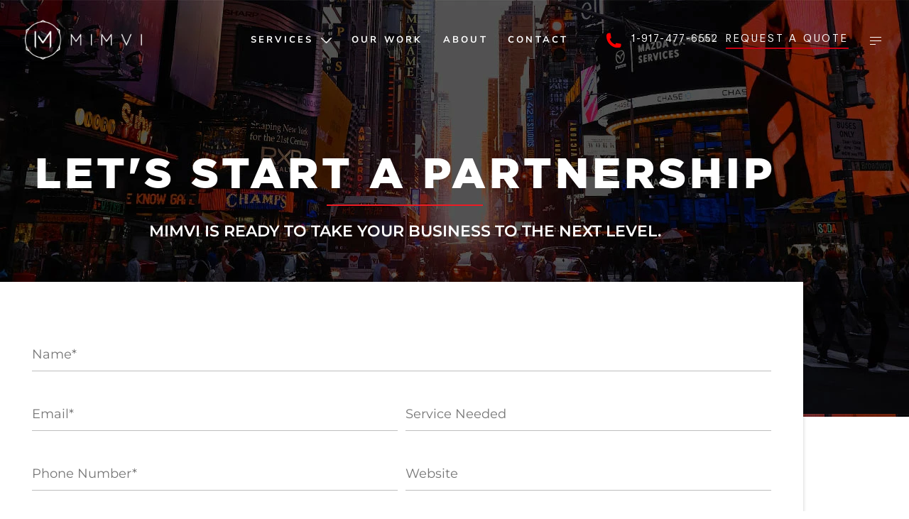

--- FILE ---
content_type: text/html; charset=UTF-8
request_url: https://www.mimvi.com/contact-us/
body_size: 49705
content:
<!DOCTYPE html> <html lang="en-US" prefix="og: https://ogp.me/ns#"> <head><script>if(navigator.userAgent.match(/MSIE|Internet Explorer/i)||navigator.userAgent.match(/Trident\/7\..*?rv:11/i)){let e=document.location.href;if(!e.match(/[?&]nonitro/)){if(e.indexOf("?")==-1){if(e.indexOf("#")==-1){document.location.href=e+"?nonitro=1"}else{document.location.href=e.replace("#","?nonitro=1#")}}else{if(e.indexOf("#")==-1){document.location.href=e+"&nonitro=1"}else{document.location.href=e.replace("#","&nonitro=1#")}}}}</script><link rel="preconnect" href="https://www.google.com" /><link rel="preconnect" href="https://cdn.popt.in" /><link rel="preconnect" href="https://cdn-hkmkj.nitrocdn.com" /><link rel="preconnect" href="https://www.googletagmanager.com" /><meta charset="UTF-8" /><meta name="viewport" content="width=device-width, initial-scale=1.0, viewport-fit=cover" /><title> Contact Us | Call: 1-917-477-6552 - Mimvi </title><meta name="description" content="Grow faster with SEO and Digital marketing that increases your revenue and delivers results. Get in touch with our team today. Our friendly team at Mimvi are ready to help/" /><meta name="robots" content="follow, index, max-snippet:-1, max-video-preview:-1, max-image-preview:large" /><meta property="og:locale" content="en_US" /><meta property="og:type" content="article" /><meta property="og:title" content="Contact Us | Call: 1-917-477-6552 - Mimvi" /><meta property="og:description" content="Grow faster with SEO and Digital marketing that increases your revenue and delivers results. Get in touch with our team today. Our friendly team at Mimvi are ready to help/" /><meta property="og:url" content="https://www.mimvi.com/contact-us/" /><meta property="og:site_name" content="Mimvi" /><meta property="og:updated_time" content="2025-12-17T16:32:32+00:00" /><meta name="twitter:card" content="summary_large_image" /><meta name="twitter:title" content="Contact Us | Call: 1-917-477-6552 - Mimvi" /><meta name="twitter:description" content="Grow faster with SEO and Digital marketing that increases your revenue and delivers results. Get in touch with our team today. Our friendly team at Mimvi are ready to help/" /><meta name="twitter:label1" content="Time to read" /><meta name="twitter:data1" content="Less than a minute" /><meta name='dmca-site-verification' content='MmIvdzNyblFlOEorcVRsVk1uWWpYZz090' /><meta name="generator" content="Elementor 3.34.1; features: additional_custom_breakpoints; settings: css_print_method-external, google_font-enabled, font_display-auto" /><meta name="nitro-verify" content="nitro-641b1cc1c6892de0b3bc8b8acad888e45b921ac86878c" /><meta name="msapplication-TileImage" content="https://www.mimvi.com/wp-content/uploads/2021/04/Mimvi-Logo-Black.png" /><meta name="generator" content="NitroPack" /><script>var NPSH,NitroScrollHelper;NPSH=NitroScrollHelper=function(){let e=null;const o=window.sessionStorage.getItem("nitroScrollPos");function t(){let e=JSON.parse(window.sessionStorage.getItem("nitroScrollPos"))||{};if(typeof e!=="object"){e={}}e[document.URL]=window.scrollY;window.sessionStorage.setItem("nitroScrollPos",JSON.stringify(e))}window.addEventListener("scroll",function(){if(e!==null){clearTimeout(e)}e=setTimeout(t,200)},{passive:true});let r={};r.getScrollPos=()=>{if(!o){return 0}const e=JSON.parse(o);return e[document.URL]||0};r.isScrolled=()=>{return r.getScrollPos()>document.documentElement.clientHeight*.5};return r}();</script><script>(function(){var a=false;var e=document.documentElement.classList;var i=navigator.userAgent.toLowerCase();var n=["android","iphone","ipad"];var r=n.length;var o;var d=null;for(var t=0;t<r;t++){o=n[t];if(i.indexOf(o)>-1)d=o;if(e.contains(o)){a=true;e.remove(o)}}if(a&&d){e.add(d);if(d=="iphone"||d=="ipad"){e.add("ios")}}})();</script><script type="text/worker" id="nitro-web-worker">var preloadRequests=0;var remainingCount={};var baseURI="";self.onmessage=function(e){switch(e.data.cmd){case"RESOURCE_PRELOAD":var o=e.data.requestId;remainingCount[o]=0;e.data.resources.forEach(function(e){preload(e,function(o){return function(){console.log(o+" DONE: "+e);if(--remainingCount[o]==0){self.postMessage({cmd:"RESOURCE_PRELOAD",requestId:o})}}}(o));remainingCount[o]++});break;case"SET_BASEURI":baseURI=e.data.uri;break}};async function preload(e,o){if(typeof URL!=="undefined"&&baseURI){try{var a=new URL(e,baseURI);e=a.href}catch(e){console.log("Worker error: "+e.message)}}console.log("Preloading "+e);try{var n=new Request(e,{mode:"no-cors",redirect:"follow"});await fetch(n);o()}catch(a){console.log(a);var r=new XMLHttpRequest;r.responseType="blob";r.onload=o;r.onerror=o;r.open("GET",e,true);r.send()}}</script><script>window.addEventListener('load', function() {
                let div = document.createElement('div');
                div.innerHTML = document.querySelector('#nitro-fonts-wrapper').textContent;
                document.body.appendChild(div);
            })</script><script id="nprl">(()=>{if(window.NPRL!=undefined)return;(function(e){var t=e.prototype;t.after||(t.after=function(){var e,t=arguments,n=t.length,r=0,i=this,o=i.parentNode,a=Node,c=String,u=document;if(o!==null){while(r<n){(e=t[r])instanceof a?(i=i.nextSibling)!==null?o.insertBefore(e,i):o.appendChild(e):o.appendChild(u.createTextNode(c(e)));++r}}})})(Element);var e,t;e=t=function(){var t=false;var r=window.URL||window.webkitURL;var i=true;var o=true;var a=2;var c=null;var u=null;var d=true;var s=window.nitroGtmExcludes!=undefined;var l=s?JSON.parse(atob(window.nitroGtmExcludes)).map(e=>new RegExp(e)):[];var f;var m;var v=null;var p=null;var g=null;var h={touch:["touchmove","touchend"],default:["mousemove","click","keydown","wheel"]};var E=true;var y=[];var w=false;var b=[];var S=0;var N=0;var L=false;var T=0;var R=null;var O=false;var A=false;var C=false;var P=[];var I=[];var M=[];var k=[];var x=false;var _={};var j=new Map;var B="noModule"in HTMLScriptElement.prototype;var q=requestAnimationFrame||mozRequestAnimationFrame||webkitRequestAnimationFrame||msRequestAnimationFrame;const D="gtm.js?id=";function H(e,t){if(!_[e]){_[e]=[]}_[e].push(t)}function U(e,t){if(_[e]){var n=0,r=_[e];for(var n=0;n<r.length;n++){r[n].call(this,t)}}}function Y(){(function(e,t){var r=null;var i=function(e){r(e)};var o=null;var a={};var c=null;var u=null;var d=0;e.addEventListener(t,function(r){if(["load","DOMContentLoaded"].indexOf(t)!=-1){if(u){Q(function(){e.triggerNitroEvent(t)})}c=true}else if(t=="readystatechange"){d++;n.ogReadyState=d==1?"interactive":"complete";if(u&&u>=d){n.documentReadyState=n.ogReadyState;Q(function(){e.triggerNitroEvent(t)})}}});e.addEventListener(t+"Nitro",function(e){if(["load","DOMContentLoaded"].indexOf(t)!=-1){if(!c){e.preventDefault();e.stopImmediatePropagation()}else{}u=true}else if(t=="readystatechange"){u=n.documentReadyState=="interactive"?1:2;if(d<u){e.preventDefault();e.stopImmediatePropagation()}}});switch(t){case"load":o="onload";break;case"readystatechange":o="onreadystatechange";break;case"pageshow":o="onpageshow";break;default:o=null;break}if(o){Object.defineProperty(e,o,{get:function(){return r},set:function(n){if(typeof n!=="function"){r=null;e.removeEventListener(t+"Nitro",i)}else{if(!r){e.addEventListener(t+"Nitro",i)}r=n}}})}Object.defineProperty(e,"addEventListener"+t,{value:function(r){if(r!=t||!n.startedScriptLoading||document.currentScript&&document.currentScript.hasAttribute("nitro-exclude")){}else{arguments[0]+="Nitro"}e.ogAddEventListener.apply(e,arguments);a[arguments[1]]=arguments[0]}});Object.defineProperty(e,"removeEventListener"+t,{value:function(t){var n=a[arguments[1]];arguments[0]=n;e.ogRemoveEventListener.apply(e,arguments)}});Object.defineProperty(e,"triggerNitroEvent"+t,{value:function(t,n){n=n||e;var r=new Event(t+"Nitro",{bubbles:true});r.isNitroPack=true;Object.defineProperty(r,"type",{get:function(){return t},set:function(){}});Object.defineProperty(r,"target",{get:function(){return n},set:function(){}});e.dispatchEvent(r)}});if(typeof e.triggerNitroEvent==="undefined"){(function(){var t=e.addEventListener;var n=e.removeEventListener;Object.defineProperty(e,"ogAddEventListener",{value:t});Object.defineProperty(e,"ogRemoveEventListener",{value:n});Object.defineProperty(e,"addEventListener",{value:function(n){var r="addEventListener"+n;if(typeof e[r]!=="undefined"){e[r].apply(e,arguments)}else{t.apply(e,arguments)}},writable:true});Object.defineProperty(e,"removeEventListener",{value:function(t){var r="removeEventListener"+t;if(typeof e[r]!=="undefined"){e[r].apply(e,arguments)}else{n.apply(e,arguments)}}});Object.defineProperty(e,"triggerNitroEvent",{value:function(t,n){var r="triggerNitroEvent"+t;if(typeof e[r]!=="undefined"){e[r].apply(e,arguments)}}})})()}}).apply(null,arguments)}Y(window,"load");Y(window,"pageshow");Y(window,"DOMContentLoaded");Y(document,"DOMContentLoaded");Y(document,"readystatechange");try{var F=new Worker(r.createObjectURL(new Blob([document.getElementById("nitro-web-worker").textContent],{type:"text/javascript"})))}catch(e){var F=new Worker("data:text/javascript;base64,"+btoa(document.getElementById("nitro-web-worker").textContent))}F.onmessage=function(e){if(e.data.cmd=="RESOURCE_PRELOAD"){U(e.data.requestId,e)}};if(typeof document.baseURI!=="undefined"){F.postMessage({cmd:"SET_BASEURI",uri:document.baseURI})}var G=function(e){if(--S==0){Q(K)}};var W=function(e){e.target.removeEventListener("load",W);e.target.removeEventListener("error",W);e.target.removeEventListener("nitroTimeout",W);if(e.type!="nitroTimeout"){clearTimeout(e.target.nitroTimeout)}if(--N==0&&S==0){Q(J)}};var X=function(e){var t=e.textContent;try{var n=r.createObjectURL(new Blob([t.replace(/^(?:<!--)?(.*?)(?:-->)?$/gm,"$1")],{type:"text/javascript"}))}catch(e){var n="data:text/javascript;base64,"+btoa(t.replace(/^(?:<!--)?(.*?)(?:-->)?$/gm,"$1"))}return n};var K=function(){n.documentReadyState="interactive";document.triggerNitroEvent("readystatechange");document.triggerNitroEvent("DOMContentLoaded");if(window.pageYOffset||window.pageXOffset){window.dispatchEvent(new Event("scroll"))}A=true;Q(function(){if(N==0){Q(J)}Q($)})};var J=function(){if(!A||O)return;O=true;R.disconnect();en();n.documentReadyState="complete";document.triggerNitroEvent("readystatechange");window.triggerNitroEvent("load",document);window.triggerNitroEvent("pageshow",document);if(window.pageYOffset||window.pageXOffset||location.hash){let e=typeof history.scrollRestoration!=="undefined"&&history.scrollRestoration=="auto";if(e&&typeof NPSH!=="undefined"&&NPSH.getScrollPos()>0&&window.pageYOffset>document.documentElement.clientHeight*.5){window.scrollTo(0,NPSH.getScrollPos())}else if(location.hash){try{let e=document.querySelector(location.hash);if(e){e.scrollIntoView()}}catch(e){}}}var e=null;if(a==1){e=eo}else{e=eu}Q(e)};var Q=function(e){setTimeout(e,0)};var V=function(e){if(e.type=="touchend"||e.type=="click"){g=e}};var $=function(){if(d&&g){setTimeout(function(e){return function(){var t=function(e,t,n){var r=new Event(e,{bubbles:true,cancelable:true});if(e=="click"){r.clientX=t;r.clientY=n}else{r.touches=[{clientX:t,clientY:n}]}return r};var n;if(e.type=="touchend"){var r=e.changedTouches[0];n=document.elementFromPoint(r.clientX,r.clientY);n.dispatchEvent(t("touchstart"),r.clientX,r.clientY);n.dispatchEvent(t("touchend"),r.clientX,r.clientY);n.dispatchEvent(t("click"),r.clientX,r.clientY)}else if(e.type=="click"){n=document.elementFromPoint(e.clientX,e.clientY);n.dispatchEvent(t("click"),e.clientX,e.clientY)}}}(g),150);g=null}};var z=function(e){if(e.tagName=="SCRIPT"&&!e.hasAttribute("data-nitro-for-id")&&!e.hasAttribute("nitro-document-write")||e.tagName=="IMG"&&(e.hasAttribute("src")||e.hasAttribute("srcset"))||e.tagName=="IFRAME"&&e.hasAttribute("src")||e.tagName=="LINK"&&e.hasAttribute("href")&&e.hasAttribute("rel")&&e.getAttribute("rel")=="stylesheet"){if(e.tagName==="IFRAME"&&e.src.indexOf("about:blank")>-1){return}var t="";switch(e.tagName){case"LINK":t=e.href;break;case"IMG":if(k.indexOf(e)>-1)return;t=e.srcset||e.src;break;default:t=e.src;break}var n=e.getAttribute("type");if(!t&&e.tagName!=="SCRIPT")return;if((e.tagName=="IMG"||e.tagName=="LINK")&&(t.indexOf("data:")===0||t.indexOf("blob:")===0))return;if(e.tagName=="SCRIPT"&&n&&n!=="text/javascript"&&n!=="application/javascript"){if(n!=="module"||!B)return}if(e.tagName==="SCRIPT"){if(k.indexOf(e)>-1)return;if(e.noModule&&B){return}let t=null;if(document.currentScript){if(document.currentScript.src&&document.currentScript.src.indexOf(D)>-1){t=document.currentScript}if(document.currentScript.hasAttribute("data-nitro-gtm-id")){e.setAttribute("data-nitro-gtm-id",document.currentScript.getAttribute("data-nitro-gtm-id"))}}else if(window.nitroCurrentScript){if(window.nitroCurrentScript.src&&window.nitroCurrentScript.src.indexOf(D)>-1){t=window.nitroCurrentScript}}if(t&&s){let n=false;for(const t of l){n=e.src?t.test(e.src):t.test(e.textContent);if(n){break}}if(!n){e.type="text/googletagmanagerscript";let n=t.hasAttribute("data-nitro-gtm-id")?t.getAttribute("data-nitro-gtm-id"):t.id;if(!j.has(n)){j.set(n,[])}let r=j.get(n);r.push(e);return}}if(!e.src){if(e.textContent.length>0){e.textContent+="\n;if(document.currentScript.nitroTimeout) {clearTimeout(document.currentScript.nitroTimeout);}; setTimeout(function() { this.dispatchEvent(new Event('load')); }.bind(document.currentScript), 0);"}else{return}}else{}k.push(e)}if(!e.hasOwnProperty("nitroTimeout")){N++;e.addEventListener("load",W,true);e.addEventListener("error",W,true);e.addEventListener("nitroTimeout",W,true);e.nitroTimeout=setTimeout(function(){console.log("Resource timed out",e);e.dispatchEvent(new Event("nitroTimeout"))},5e3)}}};var Z=function(e){if(e.hasOwnProperty("nitroTimeout")&&e.nitroTimeout){clearTimeout(e.nitroTimeout);e.nitroTimeout=null;e.dispatchEvent(new Event("nitroTimeout"))}};document.documentElement.addEventListener("load",function(e){if(e.target.tagName=="SCRIPT"||e.target.tagName=="IMG"){k.push(e.target)}},true);document.documentElement.addEventListener("error",function(e){if(e.target.tagName=="SCRIPT"||e.target.tagName=="IMG"){k.push(e.target)}},true);var ee=["appendChild","replaceChild","insertBefore","prepend","append","before","after","replaceWith","insertAdjacentElement"];var et=function(){if(s){window._nitro_setTimeout=window.setTimeout;window.setTimeout=function(e,t,...n){let r=document.currentScript||window.nitroCurrentScript;if(!r||r.src&&r.src.indexOf(D)==-1){return window._nitro_setTimeout.call(window,e,t,...n)}return window._nitro_setTimeout.call(window,function(e,t){return function(...n){window.nitroCurrentScript=e;t(...n)}}(r,e),t,...n)}}ee.forEach(function(e){HTMLElement.prototype["og"+e]=HTMLElement.prototype[e];HTMLElement.prototype[e]=function(...t){if(this.parentNode||this===document.documentElement){switch(e){case"replaceChild":case"insertBefore":t.pop();break;case"insertAdjacentElement":t.shift();break}t.forEach(function(e){if(!e)return;if(e.tagName=="SCRIPT"){z(e)}else{if(e.children&&e.children.length>0){e.querySelectorAll("script").forEach(z)}}})}return this["og"+e].apply(this,arguments)}})};var en=function(){if(s&&typeof window._nitro_setTimeout==="function"){window.setTimeout=window._nitro_setTimeout}ee.forEach(function(e){HTMLElement.prototype[e]=HTMLElement.prototype["og"+e]})};var er=async function(){if(o){ef(f);ef(V);if(v){clearTimeout(v);v=null}}if(T===1){L=true;return}else if(T===0){T=-1}n.startedScriptLoading=true;Object.defineProperty(document,"readyState",{get:function(){return n.documentReadyState},set:function(){}});var e=document.documentElement;var t={attributes:true,attributeFilter:["src"],childList:true,subtree:true};R=new MutationObserver(function(e,t){e.forEach(function(e){if(e.type=="childList"&&e.addedNodes.length>0){e.addedNodes.forEach(function(e){if(!document.documentElement.contains(e)){return}if(e.tagName=="IMG"||e.tagName=="IFRAME"||e.tagName=="LINK"){z(e)}})}if(e.type=="childList"&&e.removedNodes.length>0){e.removedNodes.forEach(function(e){if(e.tagName=="IFRAME"||e.tagName=="LINK"){Z(e)}})}if(e.type=="attributes"){var t=e.target;if(!document.documentElement.contains(t)){return}if(t.tagName=="IFRAME"||t.tagName=="LINK"||t.tagName=="IMG"||t.tagName=="SCRIPT"){z(t)}}})});R.observe(e,t);if(!s){et()}await Promise.all(P);var r=b.shift();var i=null;var a=false;while(r){var c;var u=JSON.parse(atob(r.meta));var d=u.delay;if(r.type=="inline"){var l=document.getElementById(r.id);if(l){l.remove()}else{r=b.shift();continue}c=X(l);if(c===false){r=b.shift();continue}}else{c=r.src}if(!a&&r.type!="inline"&&(typeof u.attributes.async!="undefined"||typeof u.attributes.defer!="undefined")){if(i===null){i=r}else if(i===r){a=true}if(!a){b.push(r);r=b.shift();continue}}var m=document.createElement("script");m.src=c;m.setAttribute("data-nitro-for-id",r.id);for(var p in u.attributes){try{if(u.attributes[p]===false){m.setAttribute(p,"")}else{m.setAttribute(p,u.attributes[p])}}catch(e){console.log("Error while setting script attribute",m,e)}}m.async=false;if(u.canonicalLink!=""&&Object.getOwnPropertyDescriptor(m,"src")?.configurable!==false){(e=>{Object.defineProperty(m,"src",{get:function(){return e.canonicalLink},set:function(){}})})(u)}if(d){setTimeout((function(e,t){var n=document.querySelector("[data-nitro-marker-id='"+t+"']");if(n){n.after(e)}else{document.head.appendChild(e)}}).bind(null,m,r.id),d)}else{m.addEventListener("load",G);m.addEventListener("error",G);if(!m.noModule||!B){S++}var g=document.querySelector("[data-nitro-marker-id='"+r.id+"']");if(g){Q(function(e,t){return function(){e.after(t)}}(g,m))}else{Q(function(e){return function(){document.head.appendChild(e)}}(m))}}r=b.shift()}};var ei=function(){var e=document.getElementById("nitro-deferred-styles");var t=document.createElement("div");t.innerHTML=e.textContent;return t};var eo=async function(e){isPreload=e&&e.type=="NitroPreload";if(!isPreload){T=-1;E=false;if(o){ef(f);ef(V);if(v){clearTimeout(v);v=null}}}if(w===false){var t=ei();let e=t.querySelectorAll('style,link[rel="stylesheet"]');w=e.length;if(w){let e=document.getElementById("nitro-deferred-styles-marker");e.replaceWith.apply(e,t.childNodes)}else if(isPreload){Q(ed)}else{es()}}else if(w===0&&!isPreload){es()}};var ea=function(){var e=ei();var t=e.childNodes;var n;var r=[];for(var i=0;i<t.length;i++){n=t[i];if(n.href){r.push(n.href)}}var o="css-preload";H(o,function(e){eo(new Event("NitroPreload"))});if(r.length){F.postMessage({cmd:"RESOURCE_PRELOAD",resources:r,requestId:o})}else{Q(function(){U(o)})}};var ec=function(){if(T===-1)return;T=1;var e=[];var t,n;for(var r=0;r<b.length;r++){t=b[r];if(t.type!="inline"){if(t.src){n=JSON.parse(atob(t.meta));if(n.delay)continue;if(n.attributes.type&&n.attributes.type=="module"&&!B)continue;e.push(t.src)}}}if(e.length){var i="js-preload";H(i,function(e){T=2;if(L){Q(er)}});F.postMessage({cmd:"RESOURCE_PRELOAD",resources:e,requestId:i})}};var eu=function(){while(I.length){style=I.shift();if(style.hasAttribute("nitropack-onload")){style.setAttribute("onload",style.getAttribute("nitropack-onload"));Q(function(e){return function(){e.dispatchEvent(new Event("load"))}}(style))}}while(M.length){style=M.shift();if(style.hasAttribute("nitropack-onerror")){style.setAttribute("onerror",style.getAttribute("nitropack-onerror"));Q(function(e){return function(){e.dispatchEvent(new Event("error"))}}(style))}}};var ed=function(){if(!x){if(i){Q(function(){var e=document.getElementById("nitro-critical-css");if(e){e.remove()}})}x=true;onStylesLoadEvent=new Event("NitroStylesLoaded");onStylesLoadEvent.isNitroPack=true;window.dispatchEvent(onStylesLoadEvent)}};var es=function(){if(a==2){Q(er)}else{eu()}};var el=function(e){m.forEach(function(t){document.addEventListener(t,e,true)})};var ef=function(e){m.forEach(function(t){document.removeEventListener(t,e,true)})};if(s){et()}return{setAutoRemoveCriticalCss:function(e){i=e},registerScript:function(e,t,n){b.push({type:"remote",src:e,id:t,meta:n})},registerInlineScript:function(e,t){b.push({type:"inline",id:e,meta:t})},registerStyle:function(e,t,n){y.push({href:e,rel:t,media:n})},onLoadStyle:function(e){I.push(e);if(w!==false&&--w==0){Q(ed);if(E){E=false}else{es()}}},onErrorStyle:function(e){M.push(e);if(w!==false&&--w==0){Q(ed);if(E){E=false}else{es()}}},loadJs:function(e,t){if(!e.src){var n=X(e);if(n!==false){e.src=n;e.textContent=""}}if(t){Q(function(e,t){return function(){e.after(t)}}(t,e))}else{Q(function(e){return function(){document.head.appendChild(e)}}(e))}},loadQueuedResources:async function(){window.dispatchEvent(new Event("NitroBootStart"));if(p){clearTimeout(p);p=null}window.removeEventListener("load",e.loadQueuedResources);f=a==1?er:eo;if(!o||g){Q(f)}else{if(navigator.userAgent.indexOf(" Edge/")==-1){ea();H("css-preload",ec)}el(f);if(u){if(c){v=setTimeout(f,c)}}else{}}},fontPreload:function(e){var t="critical-fonts";H(t,function(e){document.getElementById("nitro-critical-fonts").type="text/css"});F.postMessage({cmd:"RESOURCE_PRELOAD",resources:e,requestId:t})},boot:function(){if(t)return;t=true;C=typeof NPSH!=="undefined"&&NPSH.isScrolled();let n=document.prerendering;if(location.hash||C||n){o=false}m=h.default.concat(h.touch);p=setTimeout(e.loadQueuedResources,1500);el(V);if(C){e.loadQueuedResources()}else{window.addEventListener("load",e.loadQueuedResources)}},addPrerequisite:function(e){P.push(e)},getTagManagerNodes:function(e){if(!e)return j;return j.get(e)??[]}}}();var n,r;n=r=function(){var t=document.write;return{documentWrite:function(n,r){if(n&&n.hasAttribute("nitro-exclude")){return t.call(document,r)}var i=null;if(n.documentWriteContainer){i=n.documentWriteContainer}else{i=document.createElement("span");n.documentWriteContainer=i}var o=null;if(n){if(n.hasAttribute("data-nitro-for-id")){o=document.querySelector('template[data-nitro-marker-id="'+n.getAttribute("data-nitro-for-id")+'"]')}else{o=n}}i.innerHTML+=r;i.querySelectorAll("script").forEach(function(e){e.setAttribute("nitro-document-write","")});if(!i.parentNode){if(o){o.parentNode.insertBefore(i,o)}else{document.body.appendChild(i)}}var a=document.createElement("span");a.innerHTML=r;var c=a.querySelectorAll("script");if(c.length){c.forEach(function(t){var n=t.getAttributeNames();var r=document.createElement("script");n.forEach(function(e){r.setAttribute(e,t.getAttribute(e))});r.async=false;if(!t.src&&t.textContent){r.textContent=t.textContent}e.loadJs(r,o)})}},TrustLogo:function(e,t){var n=document.getElementById(e);var r=document.createElement("img");r.src=t;n.parentNode.insertBefore(r,n)},documentReadyState:"loading",ogReadyState:document.readyState,startedScriptLoading:false,loadScriptDelayed:function(e,t){setTimeout(function(){var t=document.createElement("script");t.src=e;document.head.appendChild(t)},t)}}}();document.write=function(e){n.documentWrite(document.currentScript,e)};document.writeln=function(e){n.documentWrite(document.currentScript,e+"\n")};window.NPRL=e;window.NitroResourceLoader=t;window.NPh=n;window.NitroPackHelper=r})();</script><template id="nitro-deferred-styles-marker"></template><style type="text/css" id="nitro-critical-css">:root{--wp--preset--aspect-ratio--square:1;--wp--preset--aspect-ratio--4-3:4/3;--wp--preset--aspect-ratio--3-4:3/4;--wp--preset--aspect-ratio--3-2:3/2;--wp--preset--aspect-ratio--2-3:2/3;--wp--preset--aspect-ratio--16-9:16/9;--wp--preset--aspect-ratio--9-16:9/16;--wp--preset--color--black:#000;--wp--preset--color--cyan-bluish-gray:#abb8c3;--wp--preset--color--white:#fff;--wp--preset--color--pale-pink:#f78da7;--wp--preset--color--vivid-red:#cf2e2e;--wp--preset--color--luminous-vivid-orange:#ff6900;--wp--preset--color--luminous-vivid-amber:#fcb900;--wp--preset--color--light-green-cyan:#7bdcb5;--wp--preset--color--vivid-green-cyan:#00d084;--wp--preset--color--pale-cyan-blue:#8ed1fc;--wp--preset--color--vivid-cyan-blue:#0693e3;--wp--preset--color--vivid-purple:#9b51e0;--wp--preset--gradient--vivid-cyan-blue-to-vivid-purple:linear-gradient(135deg,#0693e3 0%,#9b51e0 100%);--wp--preset--gradient--light-green-cyan-to-vivid-green-cyan:linear-gradient(135deg,#7adcb4 0%,#00d082 100%);--wp--preset--gradient--luminous-vivid-amber-to-luminous-vivid-orange:linear-gradient(135deg,#fcb900 0%,#ff6900 100%);--wp--preset--gradient--luminous-vivid-orange-to-vivid-red:linear-gradient(135deg,#ff6900 0%,#cf2e2e 100%);--wp--preset--gradient--very-light-gray-to-cyan-bluish-gray:linear-gradient(135deg,#eee 0%,#a9b8c3 100%);--wp--preset--gradient--cool-to-warm-spectrum:linear-gradient(135deg,#4aeadc 0%,#9778d1 20%,#cf2aba 40%,#ee2c82 60%,#fb6962 80%,#fef84c 100%);--wp--preset--gradient--blush-light-purple:linear-gradient(135deg,#ffceec 0%,#9896f0 100%);--wp--preset--gradient--blush-bordeaux:linear-gradient(135deg,#fecda5 0%,#fe2d2d 50%,#6b003e 100%);--wp--preset--gradient--luminous-dusk:linear-gradient(135deg,#ffcb70 0%,#c751c0 50%,#4158d0 100%);--wp--preset--gradient--pale-ocean:linear-gradient(135deg,#fff5cb 0%,#b6e3d4 50%,#33a7b5 100%);--wp--preset--gradient--electric-grass:linear-gradient(135deg,#caf880 0%,#71ce7e 100%);--wp--preset--gradient--midnight:linear-gradient(135deg,#020381 0%,#2874fc 100%);--wp--preset--font-size--small:13px;--wp--preset--font-size--medium:20px;--wp--preset--font-size--large:36px;--wp--preset--font-size--x-large:42px;--wp--preset--spacing--20:.44rem;--wp--preset--spacing--30:.67rem;--wp--preset--spacing--40:1rem;--wp--preset--spacing--50:1.5rem;--wp--preset--spacing--60:2.25rem;--wp--preset--spacing--70:3.38rem;--wp--preset--spacing--80:5.06rem;--wp--preset--shadow--natural:6px 6px 9px rgba(0,0,0,.2);--wp--preset--shadow--deep:12px 12px 50px rgba(0,0,0,.4);--wp--preset--shadow--sharp:6px 6px 0px rgba(0,0,0,.2);--wp--preset--shadow--outlined:6px 6px 0px -3px #fff,6px 6px #000;--wp--preset--shadow--crisp:6px 6px 0px #000}.wpcf7 .screen-reader-response{position:absolute;overflow:hidden;clip:rect(1px,1px,1px,1px);clip-path:inset(50%);height:1px;width:1px;margin:-1px;padding:0;border:0;word-wrap:normal !important}.wpcf7 .hidden-fields-container{display:none}.wpcf7 form .wpcf7-response-output{margin:2em .5em 1em;padding:.2em 1em;border:2px solid #00a0d2}.wpcf7 form.init .wpcf7-response-output{display:none}.wpcf7-form-control-wrap{position:relative}.wpcf7 input[type="url"],.wpcf7 input[type="email"],.wpcf7 input[type="tel"]{direction:ltr}:root{--swiper-theme-color:#007aff}:root{--swiper-navigation-size:44px}.dl-menuwrapper{width:100%;max-width:300px;float:left;position:relative;-webkit-perspective:1000px;perspective:1000px;-webkit-perspective-origin:50% 200%;perspective-origin:50% 200%}.dl-menuwrapper:first-child{margin-right:100px}.dl-menuwrapper ul{background:#aaa}.dl-menuwrapper ul{padding:0;list-style:none;-webkit-transform-style:preserve-3d;transform-style:preserve-3d}.dl-menuwrapper li{position:relative}.dl-menuwrapper li a{display:inline-block;position:relative;padding:15px 20px;font-size:16px;line-height:20px;font-weight:300;color:#fff;outline:none}.dl-menuwrapper li>a:not(:only-child):after{position:absolute;top:0;line-height:50px;font-family:"icomoon";speak:none;-webkit-font-smoothing:antialiased;content:""}.dl-menuwrapper li>a:after{right:10px;color:rgba(0,0,0,.15)}.dl-menuwrapper .dl-menu{margin:5px 0 0 0;position:absolute;width:100%;opacity:0;-webkit-transform:translateY(10px);transform:translateY(10px);-webkit-backface-visibility:hidden;backface-visibility:hidden}.dl-menuwrapper li .dl-submenu{position:absolute;visibility:hidden !important;left:0px;top:0px}.dl-menu li a{transform:translateY(0px)}.dl-menu li ul li a{transform:translateY(60px)}.dl-menu li{overflow:hidden;padding-left:100px}body{margin:0px}.menu-logo-new img{max-width:80px !important}.header li a{letter-spacing:.25em}.gotham-h1 h1{font-family:"gothamblack" !important}.header-logo .elementor-widget.elementor-widget-image{margin-bottom:0px !important}.header-right a{font-size:16px;text-transform:uppercase;letter-spacing:.1em;color:#fff !important;display:inline-block;margin-left:36px;margin-right:36px}.header-right a:first-child{margin-left:0px}.header-right a.quote-btn{letter-spacing:.2em;border-bottom:2px solid #c60013;padding-bottom:3px;margin-right:0px}.post>h2{display:none}.header{position:fixed !important;left:0;right:0;top:0px;z-index:999}.phone-no{position:relative;padding-left:35px}.phone-no::before{content:"";background:url("https://cdn-hkmkj.nitrocdn.com/BaHjIJXeltTCvHLUEbJWubSIXQHtaqpj/assets/images/optimized/rev-6c9af5f/www.mimvi.com/wp-content/themes/mimvi/assets/images/phone-icon.png") no-repeat top/cover;position:absolute;left:0px;top:2px;width:21px;height:22px}.popup-menu-right:before{content:"";width:1px;height:200vh;background:#4f4f51;position:absolute;left:-85px;top:-100%}.popup-menu-right p{font-size:18px;font-family:"Poppins",Sans-serif !important;font-weight:600}.header-right-menu .header-right,.header-right-menu .elementor-widget-button{width:auto !important;margin-bottom:0px !important;margin-left:auto}.header-right-menu .elementor-widget-button{margin-left:35px}.header-right-menu .elementor-widget-button .elementor-button-link span.elementor-button-icon{position:relative;width:16px;height:11px;display:block}.header-right-menu .elementor-widget-button .elementor-button-link span.elementor-button-icon:before{width:16px;height:1px;background-color:#fff;content:"";display:block;margin-bottom:4px}.header-right-menu .elementor-widget-button .elementor-button-link span.elementor-button-icon:after{width:8px;height:1px;background-color:#fff;content:"";display:block;margin-bottom:0px}.header-right-menu .elementor-widget-button .elementor-button-link{padding:0px;display:inline-block;vertical-align:middle}.header-right-menu .elementor-widget-button .elementor-button-link i{width:16px;height:1px;background-color:#fff;content:"";display:block;margin-bottom:4px}.header-right-menu .elementor-widget-button .elementor-button-link i:before{display:none !important}.popup-header-top{position:absolute !important;top:0px;left:0px;right:0px;padding:30px 60px}.popup-menu .elementor-nav-menu li a{display:inline-block;line-height:1;position:relative}.popup-menu .elementor-nav-menu li{transform:translateY(20px);opacity:0}.popup-menu .elementor-nav-menu li a:before{width:15px;height:23px;position:absolute;left:-20px;top:50%;transform:translateY(-50%);background:url("https://cdn-hkmkj.nitrocdn.com/BaHjIJXeltTCvHLUEbJWubSIXQHtaqpj/assets/images/optimized/rev-6c9af5f/www.mimvi.com/wp-content/themes/mimvi/assets/images/menu-active-arrow.png") no-repeat 0 0 !important;content:"";opacity:0}.popup-menu .elementor-nav-menu li.menu-item-has-children li a:before{width:10px;height:14px;left:0px;background-size:cover !important}.popup-menu .elementor-nav-menu li.menu-item-has-children a:after{content:"";width:30px;height:3px;background:#de1a26;position:absolute;left:0px;top:50%;transform:translateY(-50%)}.elementor-location-header{position:relative;z-index:99999}.arrow-btn{text-transform:uppercase;font-weight:700;letter-spacing:.2em;display:inline-block;position:relative;font-family:"Nunito Sans" !important;padding-right:24px;line-height:1}.banner-content .arrow-btn{color:#fff;padding:24px 15px;border:2px solid #f00;background-color:#f00;min-width:310px;text-align:center}.banner-content .arrow-btn::after{display:none}.arrow-btn::after{content:"";position:absolute;background:url("https://cdn-hkmkj.nitrocdn.com/BaHjIJXeltTCvHLUEbJWubSIXQHtaqpj/assets/images/optimized/rev-6c9af5f/www.mimvi.com/wp-content/themes/mimvi/assets/images/red-arrow.png") no-repeat top/cover;right:0px;top:2px;width:13px;height:16px}.banner-content .arrow-btn::after{top:8px;background:url("https://cdn-hkmkj.nitrocdn.com/BaHjIJXeltTCvHLUEbJWubSIXQHtaqpj/assets/images/optimized/rev-6c9af5f/www.mimvi.com/wp-content/themes/mimvi/assets/images/red-arrow2.png") no-repeat top/cover;right:0px;top:0px;width:20px;height:24px}.border-text h6{margin:0;color:#000200;text-transform:uppercase;position:relative;font-family:"montserratsemibold"}.border-text h6 span{background:#fafafa;z-index:9;position:relative;padding-right:25px}.border-text h6::after{content:"";position:absolute;left:180px;top:50%;transform:translateY(-50%);-webkit-transform:translateY(-50%);-moz-transform:translateY(-50%);-ms-transform:translateY(-50%);background-color:#ec1c24;height:2px;width:185px}@media (max-width:767px){.border-text h6::after{left:0;top:105%}}.header-menu ul li.phone-no{margin-right:50px !important}.header-menu ul li{display:flex;display:-webkit-flex}.header-right-menu .elementor-button-link .elementor-button-text{display:none !important}.footer-menu a{letter-spacing:.3em}.footer-bottom-menu li span{color:#fff !important;letter-spacing:.2em}.footer-bottom-menu{margin-bottom:0px !important}.phone-no a::before{background:url("https://cdn-hkmkj.nitrocdn.com/BaHjIJXeltTCvHLUEbJWubSIXQHtaqpj/assets/images/optimized/rev-6c9af5f/maxvstaging.wpengine.com/wp-content/uploads/2021/03/phone-icon.png") no-repeat center/cover}body{font-family:Nunito Sans}.phone-no a,p{font-family:"Plain",Sans-serif !important;font-weight:normal !important;letter-spacing:.05em !important}.elementor-nav-menu>li>ul{top:100% !important}.elementor-nav-menu>li>ul{top:100% !important;background-color:#000;padding:10px 0px !important}.elementor-nav-menu>li>ul>li>a{color:#fff;display:block;width:100%;padding:8px 20px !important;border:none !important;letter-spacing:.2em;background-color:transparent !important;font-weight:700 !important;text-transform:uppercase}.sub-arrow i::before{content:"" !important;background:url("https://cdn-hkmkj.nitrocdn.com/BaHjIJXeltTCvHLUEbJWubSIXQHtaqpj/assets/images/optimized/rev-6c9af5f/www.mimvi.com/wp-content/themes/mimvi/assets/images/sub-arrow.png") no-repeat top/cover;display:inline-block;width:15px;height:8px}.popup-menu .elementor-nav-menu>li>ul{position:static;width:100%;background:none}.popup-menu .elementor-nav-menu>li>ul li a{font-size:24px !important}.popup-menu .elementor-nav-menu>li>a .sub-arrow{position:absolute;top:56%;left:0;transform:translateY(-50%);height:16px;padding:0;display:none}.contact-form-wrap .elementor-widget-wrap{box-shadow:0px 4px 5px rgba(0,0,0,.2);margin-top:-190px;background:#fff}.contact-info-left .border-text h6 span{background:none}.contact-info-left .border-text h6:after{width:calc(100% - 180px)}.contact-info-left h2{font-family:"Montserrat",Sans-serif !important}.contact-info-left>div>*{max-width:746px;margin-left:auto;margin-right:auto}.dl-menuwrapper .dl-menu{transform:translateY(0px);opacity:1;background:none}.dl-menuwrapper ul{background:none}.dl-menuwrapper:first-child{margin-right:0px}.dl-menuwrapper li{margin-bottom:15px;padding-bottom:10px}.dl-menuwrapper li a{font-size:60px;font-family:"montserratmedium",Sans-serif !important;padding:0px;line-height:1;position:relative;z-index:1}.dl-menuwrapper{max-width:100%}.dl-menuwrapper ul.dl-submenu{padding:25px 0px 10px}.dl-menuwrapper ul.dl-submenu li a{opacity:.4}.dl-menuwrapper ul.dl-submenu li:last-child{margin-bottom:0px}.under-border .elementor-heading-title{position:relative}.under-border .elementor-heading-title:after{width:236px;height:5px;background:#f00;content:"";display:block;position:absolute;left:0px;bottom:-15px}@media (max-width:1800px){.header-right a{margin-right:0px}.popup-navmenu-2 .elementor-container{max-width:1200px !important}.popup-menu .elementor-nav-menu li a{font-size:50px !important;padding-bottom:10px !important}.popup-menu .elementor-nav-menu li a::before{left:-25px}.contact-info-left>div{padding-left:40px !important;padding-right:40px !important}}@media (min-width:768px) and (max-width:1280px){.dl-menuwrapper .dl-menu{padding-left:90px}}@media (min-width:1025px) and (max-width:1600px){h2.elementor-heading-title{font-size:50px}h4{font-size:22px}body{font-size:18px !important}.popup-menu-right .elementor-heading-title{font-size:40px !important}.dl-menuwrapper li a{font-size:40px !important}.header{padding:15px 25px 15px 25px !important}}@media (max-width:1600px){.header-menu ul li.phone-no{margin-right:35px !important}.banner-content .arrow-btn::after{top:-3px}}@media (max-width:1500px){.header-menu ul li.phone-no{margin-right:20px !important}}@media (max-width:1400px){.header-menu ul li.phone-no{margin-right:18px !important}.phone-no a{font-size:16px !important}}@media (max-width:1300px){.header-menu ul.elementor-nav-menu>li:not(.Menu-icon):not(.border-btn):not(.phone-no) a{font-size:13px !important}.phone-no a{font-size:14px !important}}@media (max-width:1200px){body .header{padding:0px 0px 0px 0px !important}.header-menu ul.elementor-nav-menu>li:not(.Menu-icon):not(.border-btn):not(.phone-no) a{font-size:11px !important}.footer-bottom-menu ul li{margin-right:0px !important;margin-bottom:15px !important}}@media (max-width:1024px){.header-logo .elementor-widget-wrap{align-content:flex-start !important;-webkit-align-content:flex-start !important}.header-menu nav{margin-top:10px}.banner-content .arrow-btn::after{top:-6px}.elementor-menu-toggle{width:26px;height:17px;padding:0px !important;position:relative}.elementor-menu-toggle i::before{width:100%;height:2px;background:#fff;content:"" !important;position:absolute;top:0px;right:0px}.elementor-menu-toggle i::after{width:100%;height:2px;background:#fff;content:"" !important;position:absolute;bottom:7px;right:0px}.elementor-menu-toggle::after{content:"";position:absolute;left:0;right:0;bottom:-1px;background:#fff;height:2px;width:50%}.elementor-menu-toggle{margin-right:10px;background-color:transparent !important}nav.elementor-nav-menu--dropdown{position:fixed;left:0;right:0;top:90px;bottom:0;height:calc(100vh - 90px);max-height:100% !important;margin:0 !important;background:transparent;display:flex;display:-webkit-flex;align-items:center;-webkit-align-items:center}.header-menu ul li{display:block;display:-webkit-block}.header::before{content:"";position:fixed;left:0;top:0;bottom:0;background:#000;z-index:9;width:100%;height:100%;opacity:0;visibility:hidden}.elementor-menu-toggle+nav>ul>li{opacity:0}.elementor-menu-toggle+nav>ul>li:nth-child(1){top:10px}.elementor-menu-toggle+nav>ul>li:nth-child(2){top:12px}.elementor-menu-toggle+nav>ul>li:nth-child(3){top:14px}.elementor-menu-toggle+nav>ul>li:nth-child(4){top:16px}.elementor-menu-toggle+nav>ul>li:nth-child(5){top:18px}.elementor-nav-menu>li>ul>li{opacity:0;margin-bottom:22px !important}.elementor-nav-menu>li>ul>li:nth-child(1){top:10px}.elementor-nav-menu>li>ul>li:nth-child(2){top:12px}.elementor-nav-menu>li>ul>li:nth-child(3){top:14px}.header>.elementor-container{position:relative;z-index:9;padding:10px}nav.elementor-nav-menu--dropdown li a{color:#fff;padding:0px}.header-menu ul li:not(.Menu-icon):not(.border-btn):not(.phone-no) a,.header-menu ul li.phone-no a{font-size:20px !important}nav.elementor-nav-menu--dropdown ul{padding:40px 50px;margin-bottom:0px}.header-menu ul li:not(.Menu-icon):not(.border-btn):not(.phone-no),.header-menu ul li.phone-no{margin-right:0px !important}nav.elementor-nav-menu--dropdown li{margin-bottom:42px}.header-menu ul li.phone-no a{padding-left:35px;letter-spacing:.25em !important;font-weight:700 !important}.phone-no::before{top:2px}.header-menu ul.elementor-nav-menu>li:not(.Menu-icon):not(.border-btn):not(.phone-no) a,.header-menu ul li.phone-no a,body .header-menu ul.elementor-nav-menu>li a{font-size:20px !important;background-color:transparent !important;letter-spacing:.1em !important;display:inline-block;vertical-align:middle}.phone-no::before{top:1px}.header-menu ul.elementor-nav-menu>li:not(.Menu-icon):not(.border-btn):not(.phone-no) a{padding:0px !important}.header-menu ul li.phone-no a{padding:0px 0px 0px 35px !important}.elementor-nav-menu>li>ul li a{padding:0px !important}.elementor-nav-menu>li>ul{padding:27px 0px 0px !important}.popup-menu .elementor-nav-menu>li>ul{padding-left:24px !important}.popup-menu .elementor-nav-menu>li>a .sub-arrow i::before{content:"" !important;background:url("https://cdn-hkmkj.nitrocdn.com/BaHjIJXeltTCvHLUEbJWubSIXQHtaqpj/assets/images/optimized/rev-6c9af5f/www.mimvi.com/wp-content/themes/mimvi/assets/images/sub-arrow.png") no-repeat top/cover !important}.elementor-nav-menu>li>ul li:last-child{margin-bottom:0px !important}.sub-arrow i::before{margin-left:5px;vertical-align:4px}.elementor-menu-toggle+nav>ul{list-style:none;margin-top:auto;margin-bottom:auto;counter-reset:my-awesome-counter}.elementor-menu-toggle+nav>ul>li{counter-increment:my-awesome-counter}.elementor-menu-toggle+nav>ul>li:not(.phone-no)::before{content:"0" counter(my-awesome-counter) ".";color:rgba(255,255,255,.8);margin-right:10px}.header-menu ul.elementor-nav-menu>li a .sub-arrow{font-size:20px;position:absolute;right:-28px;top:-1px}.sub-arrow i::before{content:"+" !important;background:none !important}.header-right-menu{margin-left:auto}.dl-menuwrapper li a{font-size:40px}}@media (max-width:767px){.header-logo{width:50% !important}.header-logo img{max-height:57px;width:auto}body .header{padding:0px !important}.footer-menu li{width:50%;margin:0 !important;margin-bottom:10px !important}.footer-menu ul{justify-content:flex-start !important;-webkit-justify-content:flex-start !important;max-width:275px;margin:0 auto !important}.footer-menu li:nth-child(2n+2){padding-left:50px}.footer-menu li a{padding:0px !important;word-break:break-word;white-space:normal}.footer-bottom-menu ul{max-width:inherit;margin:0 auto !important}.footer-bottom-menu ul li:first-child{margin:0px 0px 15px 0px !important}.footer-bottom-menu ul li:not(:first-child){width:50%;margin:0px !important;padding:0px 5px 10px !important}.banner-content .arrow-btn{margin:0px -30px -88px;left:0;right:0;border:0}.header-menu{margin-top:-90px}nav.elementor-nav-menu--dropdown ul{padding:30px}.header-right-menu{width:auto !important;margin-left:auto}.header-right-menu>.elementor-widget-wrap{padding:0px !important}.popup-menu-left{width:100% !important;max-width:100%;float:none !important;margin:0 auto !important}.popup-menu .elementor-nav-menu li a{text-transform:none !important;font-size:25px !important;padding-bottom:15px !important}.popup-menu .elementor-nav-menu li a::before{width:11px;height:17px;left:-5px;background-size:cover !important}.popup-menu-right .elementor-widget-text-editor p:first-child{display:none !important}.popup-header-top{padding:0px 20px}.header-right-menu .elementor-widget-button{margin-left:0;margin-right:15px}.header-right-menu .elementor-button-content-wrapper{align-items:center}}@media (max-width:400px){.banner-content .arrow-btn{margin-bottom:-72px}.footer-menu li:nth-child(2n+2){padding-left:10px !important}.footer-bottom-menu ul li:not(:first-child){width:100%;padding:0px 5px 0px !important;margin:0px 0px 12px !important}.footer-menu li a{font-size:12px !important}.footer-menu li:nth-child(2n+2){padding-left:40px !important}.elementor-nav-menu>li>ul>li{margin-bottom:15px !important}.elementor-nav-menu>li>ul{padding:20px 0px 0px !important}.border-text h6 span{display:inline-block}}@media (min-width:1025px){.show-991{display:none !important}.header-menu ul.elementor-nav-menu>li>a::after{content:"";position:absolute;left:0;right:0;bottom:7px;opacity:1 !important;width:0px;height:2px;background:#c60013 !important}}@media only screen and (max-width:1600px){.header-menu ul.elementor-nav-menu>li a,.header-right a{font-size:16px !important}}@media only screen and (max-width:1500px){.header-menu ul.elementor-nav-menu>li a,.header-right a{font-size:15px !important}}@media (max-width:1350px){.header-menu ul.elementor-nav-menu>li a,.header-right a{font-size:14px !important}.header-right a{margin-left:10px}.phone-no::before{top:-1px}.header-right-menu .elementor-widget-button{margin-left:30px}}@media (max-width:1200px){.header-menu ul.elementor-nav-menu>li a,.header-right a{font-size:11px !important}}@media (max-width:767px){.arrow-btn{background:#5a1e42;background:-moz-linear-gradient(left,rgba(90,30,66,1) 0%,rgba(142,20,43,1) 49%,rgba(210,1,2,1) 100%);background:-webkit-linear-gradient(left,rgba(90,30,66,1) 0%,rgba(142,20,43,1) 49%,rgba(210,1,2,1) 100%);background:linear-gradient(to right,rgba(90,30,66,1) 0%,rgba(142,20,43,1) 49%,rgba(210,1,2,1) 100%);filter:progid:DXImageTransform.Microsoft.gradient(startColorstr="#5a1e42",endColorstr="#d20102",GradientType=1);font-size:16px !important;color:#fff !important;text-align:center !important;display:block;font-weight:800;padding:0px 20px !important;height:88px;line-height:88px}.arrow-btn::after{display:none}.footer-menu li a{letter-spacing:.3em}.footer-bottom-menu ul li{width:100% !important}.footer-bottom-menu ul li span{color:rgba(255,255,255,1) !important}.header-right-menu .elementor-widget-button .elementor-button-link{padding:20px 20px}.header-right-menu .elementor-button-content-wrapper{transform:translateX(5px)}.header-right-menu .elementor-widget-button .elementor-button-link span.elementor-button-icon::before{width:29px;height:2px}.header-right-menu .elementor-widget-button .elementor-button-link i{width:29px;height:2px}.header-right-menu .elementor-widget-button .elementor-button-link span.elementor-button-icon::after{width:18px;height:2px}}@media (max-width:400px){.arrow-btn{font-size:14px}.banner-content .arrow-btn{font-size:14px}.header>.elementor-container{padding:0px 5px !important}.header-menu{margin-top:-80px}nav.elementor-nav-menu--dropdown li{margin-bottom:25px !important}.header-menu ul.elementor-nav-menu>li:not(.Menu-icon):not(.border-btn):not(.phone-no) a,.header-menu ul li.phone-no a,body .header-menu ul.elementor-nav-menu>li a{font-size:16px !important}}@media only screen and (max-width:1200px){.banner-content .arrow-btn{padding:16px 15px;min-width:250px}}@media (min-width:1200px) and (max-height:750px){.banner-content .arrow-btn::after{top:-2px}}@media only screen and (max-width:767px){.popup-menu .elementor-nav-menu>li>a .sub-arrow{top:3px}.popup-menu .elementor-nav-menu>li>ul li a{font-size:16px !important}.popup-menu .elementor-nav-menu>li>ul>li{margin-bottom:0px !important}.popup-menu .elementor-nav-menu>li>ul{padding-top:10px !important}.popup-menu .elementor-nav-menu>li>ul>li>a{letter-spacing:.1em !important}.contact-form-wrap .elementor-widget-wrap{margin-top:0px}.header-right-menu .elementor-widget-button .elementor-button-link span.elementor-button-icon{width:29px;height:21px}.header-right-menu .elementor-widget-button .elementor-button-link span.elementor-button-icon{top:6px}.dl-menuwrapper li a{font-size:35px}.dl-menuwrapper li{margin-bottom:20px}.dl-menuwrapper .dl-menu{position:static}.under-border .elementor-heading-title::after{width:156px;height:3px}.dl-menu li{padding-left:70px}.dl-menuwrapper li.menu-item-has-children>a:after{content:"";width:100px;height:3px;background:#de1a26;position:absolute;right:104%;top:50%;transform:translateY(-50%)}.footer-bottom-menu li span{letter-spacing:.13em}}@media (max-width:360px){.popup-menu .elementor-nav-menu li a{font-size:20px !important}.popup-navmenu-2{padding-top:100px !important}.popup-menu .elementor-nav-menu li a{padding-top:7px !important;padding-bottom:7px !important}}@media (min-width:768px){.dl-menuwrapper .dl-menu>li>a:before{width:0px;height:5px;background:#f00;content:"";display:block;position:absolute;left:0px;bottom:-7px;opacity:0;max-width:236px}}:root{--direction-multiplier:1}.elementor-screen-only{height:1px;margin:-1px;overflow:hidden;padding:0;position:absolute;top:-10000em;width:1px;clip:rect(0,0,0,0);border:0}.elementor *,.elementor :after,.elementor :before{box-sizing:border-box}.elementor a{box-shadow:none;text-decoration:none}.elementor img{border:none;border-radius:0;box-shadow:none;height:auto;max-width:100%}.elementor iframe{border:none;line-height:1;margin:0;max-width:100%;width:100%}.elementor-element{--flex-direction:initial;--flex-wrap:initial;--justify-content:initial;--align-items:initial;--align-content:initial;--gap:initial;--flex-basis:initial;--flex-grow:initial;--flex-shrink:initial;--order:initial;--align-self:initial;align-self:var(--align-self);flex-basis:var(--flex-basis);flex-grow:var(--flex-grow);flex-shrink:var(--flex-shrink);order:var(--order)}.elementor-element:where(.e-con-full,.elementor-widget){align-content:var(--align-content);align-items:var(--align-items);flex-direction:var(--flex-direction);flex-wrap:var(--flex-wrap);gap:var(--row-gap) var(--column-gap);justify-content:var(--justify-content)}.elementor-align-center{text-align:center}.elementor-align-left{text-align:left}.elementor-align-left .elementor-button{width:auto}@media (max-width:767px){.elementor-mobile-align-center{text-align:center}}:root{--page-title-display:block}.elementor-section{position:relative}.elementor-section .elementor-container{display:flex;margin-inline:auto;position:relative}@media (max-width:1024px){.elementor-section .elementor-container{flex-wrap:wrap}}.elementor-section.elementor-section-boxed>.elementor-container{max-width:1140px}.elementor-section.elementor-section-items-top>.elementor-container{align-items:flex-start}.elementor-widget-wrap{align-content:flex-start;flex-wrap:wrap;position:relative;width:100%}.elementor:not(.elementor-bc-flex-widget) .elementor-widget-wrap{display:flex}.elementor-widget-wrap>.elementor-element{width:100%}.elementor-widget{position:relative}.elementor-widget:not(:last-child){margin-block-end:var(--kit-widget-spacing,20px)}.elementor-column{display:flex;min-height:1px;position:relative}.elementor-column-gap-default>.elementor-column>.elementor-element-populated{padding:10px}@media (min-width:768px){.elementor-column.elementor-col-33{width:33.333%}.elementor-column.elementor-col-50{width:50%}.elementor-column.elementor-col-100{width:100%}}@media (max-width:767px){.elementor-column{width:100%}}.elementor-grid{display:grid;grid-column-gap:var(--grid-column-gap);grid-row-gap:var(--grid-row-gap)}.elementor-grid .elementor-grid-item{min-width:0}.elementor-grid-0 .elementor-grid{display:inline-block;margin-block-end:calc(-1 * var(--grid-row-gap));width:100%;word-spacing:var(--grid-column-gap)}.elementor-grid-0 .elementor-grid .elementor-grid-item{display:inline-block;margin-block-end:var(--grid-row-gap);word-break:break-word}@media (prefers-reduced-motion:no-preference){html{scroll-behavior:smooth}}.elementor-heading-title{line-height:1;margin:0;padding:0}.elementor-button{background-color:#69727d;border-radius:3px;color:#fff;display:inline-block;fill:#fff;font-size:15px;line-height:1;padding:12px 24px;text-align:center}.elementor-button:visited{color:#fff}.elementor-button-content-wrapper{display:flex;flex-direction:row;gap:5px;justify-content:center}.elementor-button-icon{align-items:center;display:flex}.elementor-button-text{display:inline-block}.elementor-button span{text-decoration:inherit}.elementor-icon{color:#69727d;display:inline-block;font-size:50px;line-height:1;text-align:center}.elementor-icon i{display:block;height:1em;position:relative;width:1em}.elementor-icon i:before{left:50%;position:absolute;transform:translateX(-50%)}.elementor-shape-rounded .elementor-icon{border-radius:10%}@media (max-width:767px){.elementor .elementor-hidden-phone{display:none}}@media (min-width:768px) and (max-width:1024px){.elementor .elementor-hidden-tablet{display:none}}@media (min-width:1025px) and (max-width:99999px){.elementor .elementor-hidden-desktop{display:none}}.elementor-widget-image{text-align:center}.elementor-widget-image a{display:inline-block}.elementor-widget-image img{display:inline-block;vertical-align:middle}.elementor-item:after,.elementor-item:before{display:block;position:absolute}.elementor-item:not(:hover):not(:focus):not(.elementor-item-active):not(.highlighted):after,.elementor-item:not(:hover):not(:focus):not(.elementor-item-active):not(.highlighted):before{opacity:0}.elementor-item-active:after,.elementor-item-active:before{transform:scale(1)}.elementor-nav-menu--main .elementor-nav-menu a{padding:13px 20px}.elementor-nav-menu--main .elementor-nav-menu ul{border-style:solid;border-width:0;padding:0;position:absolute;width:12em}.elementor-nav-menu--layout-horizontal{display:flex}.elementor-nav-menu--layout-horizontal .elementor-nav-menu{display:flex;flex-wrap:wrap}.elementor-nav-menu--layout-horizontal .elementor-nav-menu a{flex-grow:1;white-space:nowrap}.elementor-nav-menu--layout-horizontal .elementor-nav-menu>li{display:flex}.elementor-nav-menu--layout-horizontal .elementor-nav-menu>li ul{top:100% !important}.elementor-nav-menu--layout-horizontal .elementor-nav-menu>li:not(:first-child)>a{margin-inline-start:var(--e-nav-menu-horizontal-menu-item-margin)}.elementor-nav-menu--layout-horizontal .elementor-nav-menu>li:not(:last-child)>a{margin-inline-end:var(--e-nav-menu-horizontal-menu-item-margin)}.elementor-nav-menu--layout-horizontal .elementor-nav-menu>li:not(:last-child):after{align-self:center;border-color:var(--e-nav-menu-divider-color,#000);border-left-style:var(--e-nav-menu-divider-style,solid);border-left-width:var(--e-nav-menu-divider-width,2px);content:var(--e-nav-menu-divider-content,none);height:var(--e-nav-menu-divider-height,35%)}.elementor-nav-menu__align-end .elementor-nav-menu{justify-content:flex-end;margin-inline-start:auto}.elementor-nav-menu__align-center .elementor-nav-menu{justify-content:center;margin-inline-end:auto;margin-inline-start:auto}.elementor-widget-nav-menu .elementor-widget-container{display:flex;flex-direction:column}.elementor-nav-menu{position:relative;z-index:2}.elementor-nav-menu:after{clear:both;content:" ";display:block;font:0/0 serif;height:0;overflow:hidden;visibility:hidden}.elementor-nav-menu,.elementor-nav-menu li,.elementor-nav-menu ul{display:block;line-height:normal;list-style:none;margin:0;padding:0}.elementor-nav-menu ul{display:none}.elementor-nav-menu a,.elementor-nav-menu li{position:relative}.elementor-nav-menu li{border-width:0}.elementor-nav-menu a{align-items:center;display:flex}.elementor-nav-menu a{line-height:20px;padding:10px 20px}.elementor-nav-menu .sub-arrow{align-items:center;display:flex;line-height:1;margin-block-end:-10px;margin-block-start:-10px;padding:10px;padding-inline-end:0}.elementor-nav-menu--dropdown .elementor-item.elementor-item-active{background-color:#3f444b;color:#fff}.elementor-menu-toggle{align-items:center;background-color:rgba(0,0,0,.05);border:0 solid;border-radius:3px;color:#33373d;display:flex;font-size:var(--nav-menu-icon-size,22px);justify-content:center;padding:.25em}.elementor-menu-toggle:not(.elementor-active) .elementor-menu-toggle__icon--close{display:none}.elementor-nav-menu--dropdown{background-color:#fff;font-size:13px}.elementor-nav-menu--dropdown-none .elementor-nav-menu--dropdown{display:none}.elementor-nav-menu--dropdown.elementor-nav-menu__container{margin-top:10px;overflow-x:hidden;overflow-y:auto;transform-origin:top}.elementor-nav-menu--dropdown.elementor-nav-menu__container .elementor-sub-item{font-size:.85em}.elementor-nav-menu--dropdown a{color:#33373d}ul.elementor-nav-menu--dropdown a{border-inline-start:8px solid transparent;text-shadow:none}.elementor-nav-menu--toggle{--menu-height:100vh}.elementor-nav-menu--toggle .elementor-menu-toggle:not(.elementor-active)+.elementor-nav-menu__container{max-height:0;overflow:hidden;transform:scaleY(0)}@media (max-width:767px){.elementor-nav-menu--dropdown-mobile .elementor-nav-menu--main{display:none}}@media (min-width:768px){.elementor-nav-menu--dropdown-mobile .elementor-menu-toggle,.elementor-nav-menu--dropdown-mobile .elementor-nav-menu--dropdown{display:none}.elementor-nav-menu--dropdown-mobile nav.elementor-nav-menu--dropdown.elementor-nav-menu__container{overflow-y:hidden}}.elementor-widget-heading .elementor-heading-title[class*=elementor-size-]>a{color:inherit;font-size:inherit;line-height:inherit}[data-elementor-type=popup]:not(.elementor-edit-area){display:none}.elementor-widget-social-icons.elementor-grid-0 .elementor-widget-container{font-size:0;line-height:1}.elementor-widget-social-icons .elementor-grid{grid-column-gap:var(--grid-column-gap,5px);grid-row-gap:var(--grid-row-gap,5px);grid-template-columns:var(--grid-template-columns);justify-content:var(--justify-content,center);justify-items:var(--justify-content,center)}.elementor-icon.elementor-social-icon{font-size:var(--icon-size,25px);height:calc(var(--icon-size,25px) + 2 * var(--icon-padding,.5em));line-height:var(--icon-size,25px);width:calc(var(--icon-size,25px) + 2 * var(--icon-padding,.5em))}.elementor-social-icon{--e-social-icon-icon-color:#fff;align-items:center;background-color:#69727d;display:inline-flex;justify-content:center;text-align:center}.elementor-social-icon i{color:var(--e-social-icon-icon-color)}.elementor-social-icon:last-child{margin:0}.elementor-social-icon-facebook-f{background-color:#3b5998}.elementor-social-icon-instagram{background-color:#262626}.elementor-social-icon-linkedin-in{background-color:#0077b5}.elementor-widget.elementor-icon-list--layout-inline .elementor-widget-container{overflow:hidden}.elementor-widget .elementor-icon-list-items.elementor-inline-items{display:flex;flex-wrap:wrap;margin-inline:-8px}.elementor-widget .elementor-icon-list-items.elementor-inline-items .elementor-inline-item{word-break:break-word}.elementor-widget .elementor-icon-list-items.elementor-inline-items .elementor-icon-list-item{margin-inline:8px}.elementor-widget .elementor-icon-list-items.elementor-inline-items .elementor-icon-list-item:after{border-width:0;border-inline-start-width:1px;border-style:solid;height:100%;inset-inline-end:-8px;inset-inline-start:auto;position:relative;width:auto}.elementor-widget .elementor-icon-list-items{list-style-type:none;margin:0;padding:0}.elementor-widget .elementor-icon-list-item{margin:0;padding:0;position:relative}.elementor-widget .elementor-icon-list-item:after{inset-block-end:0;position:absolute;width:100%}.elementor-widget .elementor-icon-list-item,.elementor-widget .elementor-icon-list-item a{align-items:var(--icon-vertical-align,center);display:flex;font-size:inherit}.elementor-widget.elementor-list-item-link-full_width a{width:100%}.elementor-widget.elementor-align-center .elementor-icon-list-item,.elementor-widget.elementor-align-center .elementor-icon-list-item a{justify-content:center}.elementor-widget.elementor-align-center .elementor-icon-list-item:after{margin:auto}.elementor-widget.elementor-align-center .elementor-inline-items{justify-content:center}.elementor-widget:not(.elementor-align-end) .elementor-icon-list-item:after{inset-inline-start:0}.elementor-widget:not(.elementor-align-start) .elementor-icon-list-item:after{inset-inline-end:0}@media (min-width:-1){.elementor-widget:not(.elementor-widescreen-align-end) .elementor-icon-list-item:after{inset-inline-start:0}.elementor-widget:not(.elementor-widescreen-align-start) .elementor-icon-list-item:after{inset-inline-end:0}}@media (max-width:-1){.elementor-widget:not(.elementor-laptop-align-end) .elementor-icon-list-item:after{inset-inline-start:0}.elementor-widget:not(.elementor-laptop-align-start) .elementor-icon-list-item:after{inset-inline-end:0}.elementor-widget:not(.elementor-tablet_extra-align-end) .elementor-icon-list-item:after{inset-inline-start:0}.elementor-widget:not(.elementor-tablet_extra-align-start) .elementor-icon-list-item:after{inset-inline-end:0}}@media (max-width:1024px){.elementor-widget:not(.elementor-tablet-align-end) .elementor-icon-list-item:after{inset-inline-start:0}.elementor-widget:not(.elementor-tablet-align-start) .elementor-icon-list-item:after{inset-inline-end:0}}@media (max-width:-1){.elementor-widget:not(.elementor-mobile_extra-align-end) .elementor-icon-list-item:after{inset-inline-start:0}.elementor-widget:not(.elementor-mobile_extra-align-start) .elementor-icon-list-item:after{inset-inline-end:0}}@media (max-width:767px){.elementor-widget.elementor-mobile-align-center .elementor-icon-list-item,.elementor-widget.elementor-mobile-align-center .elementor-icon-list-item a{justify-content:center}.elementor-widget.elementor-mobile-align-center .elementor-icon-list-item:after{margin:auto}.elementor-widget.elementor-mobile-align-center .elementor-inline-items{justify-content:center}.elementor-widget:not(.elementor-mobile-align-end) .elementor-icon-list-item:after{inset-inline-start:0}.elementor-widget:not(.elementor-mobile-align-start) .elementor-icon-list-item:after{inset-inline-end:0}}.elementor .elementor-element ul.elementor-icon-list-items{padding:0}:root{--swiper-theme-color:#007aff}:root{--swiper-navigation-size:44px}.elementor-element{--swiper-theme-color:#000;--swiper-navigation-size:44px;--swiper-pagination-bullet-size:6px;--swiper-pagination-bullet-horizontal-gap:6px}[class*=" eicon-"]{display:inline-block;font-family:eicons;font-size:inherit;font-weight:400;font-style:normal;font-variant:normal;line-height:1;text-rendering:auto;-webkit-font-smoothing:antialiased;-moz-osx-font-smoothing:grayscale}.eicon-menu-bar:before{content:""}.eicon-close:before{content:""}.elementor-kit-8{--e-global-color-primary:#000;--e-global-color-secondary:#ec1c24;--e-global-color-text:#000;--e-global-color-accent:#61ce70;--e-global-typography-primary-font-family:"Nunito Sans";--e-global-typography-primary-font-weight:600;--e-global-typography-secondary-font-family:"Nunito Sans";--e-global-typography-secondary-font-weight:400;--e-global-typography-text-font-family:"Nunito Sans";--e-global-typography-text-font-weight:400;--e-global-typography-accent-font-family:"Nunito Sans";--e-global-typography-accent-font-weight:500;font-size:22px}.elementor-kit-8 a{color:#000}.elementor-kit-8 h1{font-size:72px}.elementor-kit-8 h2{font-size:60px}.elementor-kit-8 h6{font-size:22px}.elementor-section.elementor-section-boxed>.elementor-container{max-width:1140px}.elementor-widget:not(:last-child){margin-block-end:20px}.elementor-element{--widgets-spacing:20px 20px;--widgets-spacing-row:20px;--widgets-spacing-column:20px}@media (max-width:1024px){.elementor-kit-8{font-size:20px}.elementor-section.elementor-section-boxed>.elementor-container{max-width:1024px}}@media (max-width:767px){.elementor-kit-8{font-size:15px}.elementor-kit-8 h6{font-size:18px}.elementor-section.elementor-section-boxed>.elementor-container{max-width:767px}}.elementor-widget-divider{--divider-border-style:none;--divider-border-width:1px;--divider-color:#0c0d0e;--divider-icon-size:20px;--divider-element-spacing:10px;--divider-pattern-height:24px;--divider-pattern-size:20px;--divider-pattern-url:none;--divider-pattern-repeat:repeat-x}.elementor-widget-divider .elementor-divider{display:flex}.elementor-widget-divider .elementor-divider-separator{direction:ltr;display:flex;margin:0}.elementor-widget-divider:not(.elementor-widget-divider--view-line_text):not(.elementor-widget-divider--view-line_icon) .elementor-divider-separator{border-block-start:var(--divider-border-width) var(--divider-border-style) var(--divider-color)}.elementor-widget-google_maps .elementor-widget-container{overflow:hidden}.elementor-widget-google_maps .elementor-custom-embed{line-height:0}.elementor-widget-google_maps iframe{height:300px}.elementor-18 .elementor-element.elementor-element-67ac183>.elementor-container>.elementor-column>.elementor-widget-wrap{align-content:center;align-items:center}.elementor-18 .elementor-element.elementor-element-67ac183:not(.elementor-motion-effects-element-type-background){background-image:url("https://cdn-hkmkj.nitrocdn.com/BaHjIJXeltTCvHLUEbJWubSIXQHtaqpj/assets/images/optimized/rev-6c9af5f/www.mimvi.com/wp-content/uploads/2021/06/contact-bg.jpg");background-position:top center}.elementor-18 .elementor-element.elementor-element-67ac183:not(.elementor-motion-effects-element-type-background).nitro-lazy{background-image:none !important}.elementor-18 .elementor-element.elementor-element-67ac183{margin-top:0px;margin-bottom:0px;padding:213px 0px 250px 0px}.elementor-18 .elementor-element.elementor-element-d926d7a>.elementor-element-populated{padding:0px 0px 0px 0px}.elementor-widget-heading .elementor-heading-title{font-family:var(--e-global-typography-primary-font-family),Sans-serif;font-weight:var(--e-global-typography-primary-font-weight);color:var(--e-global-color-primary)}.elementor-18 .elementor-element.elementor-element-1c37e4e>.elementor-widget-container{margin:0px 0px -20px 0px}.elementor-18 .elementor-element.elementor-element-1c37e4e{text-align:center}.elementor-18 .elementor-element.elementor-element-1c37e4e .elementor-heading-title{font-size:60px;font-weight:normal;letter-spacing:5px;color:#fff}.elementor-widget-divider{--divider-color:var(--e-global-color-secondary)}.elementor-18 .elementor-element.elementor-element-b9e098a{--divider-border-style:solid;--divider-color:var(--e-global-color-secondary);--divider-border-width:2px}.elementor-18 .elementor-element.elementor-element-b9e098a>.elementor-widget-container{margin:0px 0px -10px 0px}.elementor-18 .elementor-element.elementor-element-b9e098a .elementor-divider-separator{width:220px;margin:0 auto;margin-center:0}.elementor-18 .elementor-element.elementor-element-b9e098a .elementor-divider{text-align:center;padding-block-start:15px;padding-block-end:15px}.elementor-18 .elementor-element.elementor-element-f781053{text-align:center}.elementor-18 .elementor-element.elementor-element-f781053 .elementor-heading-title{font-family:"Montserrat",Sans-serif;font-size:22px;font-weight:600;color:#fff}.elementor-18 .elementor-element.elementor-element-3505765>.elementor-container{max-width:1131px}.elementor-18 .elementor-element.elementor-element-3505765{padding:0px 0px 50px 0px}.elementor-18 .elementor-element.elementor-element-bf152b4>.elementor-widget-container{padding:60px 45px 30px 45px}.elementor-18 .elementor-element.elementor-element-210298a{padding:60px 0px 60px 0px}.elementor-18 .elementor-element.elementor-element-b8bd1d1:not(.elementor-motion-effects-element-type-background)>.elementor-widget-wrap{background-image:url("https://cdn-hkmkj.nitrocdn.com/BaHjIJXeltTCvHLUEbJWubSIXQHtaqpj/assets/images/optimized/rev-6c9af5f/www.mimvi.com/wp-content/uploads/2021/05/contact-left-bg.jpg");background-size:cover}.elementor-18 .elementor-element.elementor-element-b8bd1d1:not(.elementor-motion-effects-element-type-background)>.elementor-widget-wrap.nitro-lazy{background-image:none !important}.elementor-18 .elementor-element.elementor-element-b8bd1d1>.elementor-element-populated{padding:100px 140px 0px 150px}.elementor-widget-text-editor{font-family:var(--e-global-typography-text-font-family),Sans-serif;font-weight:var(--e-global-typography-text-font-weight);color:var(--e-global-color-text)}.elementor-18 .elementor-element.elementor-element-024c8bf{font-weight:400}.elementor-18 .elementor-element.elementor-element-228473b>.elementor-widget-container{margin:30px 0px 30px 0px}.elementor-18 .elementor-element.elementor-element-228473b .elementor-heading-title{font-family:"Montserrat",Sans-serif;font-size:45px;font-weight:700;line-height:1.2em;color:#fff}.elementor-18 .elementor-element.elementor-element-8cc297c>.elementor-element-populated{padding:75px 0px 75px 0px}.elementor-18 .elementor-element.elementor-element-5cdbab7 iframe{height:610px}@media (max-width:1024px){.elementor-18 .elementor-element.elementor-element-8cc297c>.elementor-element-populated{padding:0px 0px 0px 0px}}@media (min-width:768px){.elementor-18 .elementor-element.elementor-element-87396bc{width:100%}.elementor-18 .elementor-element.elementor-element-b8bd1d1{width:55%}.elementor-18 .elementor-element.elementor-element-8cc297c{width:45%}}@media (max-width:1024px) and (min-width:768px){.elementor-18 .elementor-element.elementor-element-b8bd1d1{width:100%}.elementor-18 .elementor-element.elementor-element-8cc297c{width:100%}}@media (max-width:767px){.elementor-18 .elementor-element.elementor-element-67ac183:not(.elementor-motion-effects-element-type-background){background-image:url("https://cdn-hkmkj.nitrocdn.com/BaHjIJXeltTCvHLUEbJWubSIXQHtaqpj/assets/images/optimized/rev-6c9af5f/www.mimvi.com/wp-content/uploads/2021/05/contact-mobile-banner.jpg");background-size:cover}.elementor-18 .elementor-element.elementor-element-67ac183{padding:125px 0px 60px 0px}.elementor-18 .elementor-element.elementor-element-d926d7a>.elementor-element-populated{padding:0px 20px 0px 20px}.elementor-18 .elementor-element.elementor-element-1c37e4e .elementor-heading-title{font-size:40px;letter-spacing:-1.4px}.elementor-18 .elementor-element.elementor-element-f781053 .elementor-heading-title{font-size:18px;line-height:1.3em}.elementor-18 .elementor-element.elementor-element-3505765{padding:0em 0em 0em 0em}.elementor-18 .elementor-element.elementor-element-210298a{margin-top:0px;margin-bottom:0px;padding:0px 0px 0px 0px}.elementor-18 .elementor-element.elementor-element-b8bd1d1>.elementor-element-populated{padding:50px 20px 50px 20px}.elementor-18 .elementor-element.elementor-element-024c8bf>.elementor-widget-container{margin:0px 0px 30px 0px}.elementor-18 .elementor-element.elementor-element-8cc297c>.elementor-element-populated{padding:0px 0px 0px 0px}.elementor-18 .elementor-element.elementor-element-5cdbab7 iframe{height:600px}.elementor-18 .elementor-element.elementor-element-67ac183:not(.elementor-motion-effects-element-type-background).nitro-lazy{background-image:none !important}}.elementor-173 .elementor-element.elementor-element-90f3ef0>.elementor-container{min-height:100vh}.elementor-173 .elementor-element.elementor-element-90f3ef0{padding:0px 0px 0px 0px}.elementor-173 .elementor-element.elementor-element-a8e8cc1>.elementor-element-populated{padding:0px 0px 0px 0px}.elementor-173 .elementor-element.elementor-element-2baeeda{text-align:start}.elementor-173 .elementor-element.elementor-element-029802e>.elementor-container>.elementor-column>.elementor-widget-wrap{align-content:flex-start;align-items:flex-start}.elementor-173 .elementor-element.elementor-element-029802e>.elementor-container{max-width:1300px}.elementor-173 .elementor-element.elementor-element-029802e{padding:150px 0px 0px 0px}.elementor-173 .elementor-element.elementor-element-3e3fd27>.elementor-widget-container{margin:0px 0px 0px 0px;padding:30px 0px 0px 0px}.elementor-widget-nav-menu .elementor-nav-menu .elementor-item{font-family:var(--e-global-typography-primary-font-family),Sans-serif;font-weight:var(--e-global-typography-primary-font-weight)}.elementor-widget-nav-menu .elementor-nav-menu--main .elementor-item{color:var(--e-global-color-text);fill:var(--e-global-color-text)}.elementor-widget-nav-menu .elementor-nav-menu--main .elementor-item.elementor-item-active{color:var(--e-global-color-accent);fill:var(--e-global-color-accent)}.elementor-widget-nav-menu .elementor-nav-menu--main:not(.e--pointer-framed) .elementor-item:before,.elementor-widget-nav-menu .elementor-nav-menu--main:not(.e--pointer-framed) .elementor-item:after{background-color:var(--e-global-color-accent)}.elementor-widget-nav-menu{--e-nav-menu-divider-color:var(--e-global-color-text)}.elementor-widget-nav-menu .elementor-nav-menu--dropdown .elementor-item,.elementor-widget-nav-menu .elementor-nav-menu--dropdown .elementor-sub-item{font-family:var(--e-global-typography-accent-font-family),Sans-serif;font-weight:var(--e-global-typography-accent-font-weight)}.elementor-173 .elementor-element.elementor-element-98a3d42 .elementor-nav-menu .elementor-item{font-family:"Nunito Sans",Sans-serif;font-size:60px;font-weight:700}.elementor-173 .elementor-element.elementor-element-98a3d42 .elementor-nav-menu--main .elementor-item{color:#fff;fill:#fff;padding-top:15px;padding-bottom:15px}.elementor-173 .elementor-element.elementor-element-06026db>.elementor-element-populated{padding:100px 0px 0px 0px}.elementor-widget-heading .elementor-heading-title{font-family:var(--e-global-typography-primary-font-family),Sans-serif;font-weight:var(--e-global-typography-primary-font-weight);color:var(--e-global-color-primary)}.elementor-173 .elementor-element.elementor-element-75cbe1f>.elementor-widget-container{margin:0px 0px 50px 0px}.elementor-173 .elementor-element.elementor-element-75cbe1f .elementor-heading-title{font-family:"Montserrat",Sans-serif;font-size:60px;font-weight:500;color:#fff}.elementor-173 .elementor-element.elementor-element-c341d8a>.elementor-widget-container{margin:0px 0px 50px 0px}.elementor-173 .elementor-element.elementor-element-c341d8a .elementor-heading-title{font-family:"Montserrat",Sans-serif;font-size:60px;font-weight:700;color:#fff}.elementor-173 .elementor-element.elementor-element-b68a88c .elementor-heading-title{font-family:"Montserrat",Sans-serif;font-size:40px;font-weight:700;color:#fff}.elementor-173 .elementor-element.elementor-element-08bfb54>.elementor-widget-container{margin:0px 0px 0px 0px}.elementor-173 .elementor-element.elementor-element-08bfb54{text-align:start}.elementor-173 .elementor-element.elementor-element-08bfb54 .elementor-heading-title{font-family:"Poppins",Sans-serif;font-size:20px;font-weight:600;text-transform:uppercase;letter-spacing:1px;color:#fff}.elementor-widget-text-editor{font-family:var(--e-global-typography-text-font-family),Sans-serif;font-weight:var(--e-global-typography-text-font-weight);color:var(--e-global-color-text)}.elementor-173 .elementor-element.elementor-element-725f86f>.elementor-widget-container{margin:-30px 0px 0px 0px}.elementor-173 .elementor-element.elementor-element-725f86f{text-align:start;font-family:"Montserrat",Sans-serif;font-size:18px;font-weight:700;color:#fff}@media (max-width:1024px){.elementor-173 .elementor-element.elementor-element-06026db>.elementor-element-populated{padding:100px 30px 0px 0px}.elementor-173 .elementor-element.elementor-element-75cbe1f .elementor-heading-title{font-size:30px}.elementor-173 .elementor-element.elementor-element-c341d8a .elementor-heading-title{font-size:30px}.elementor-173 .elementor-element.elementor-element-b68a88c .elementor-heading-title{font-size:20px}}@media (max-width:767px){.elementor-173 .elementor-element.elementor-element-2baeeda>.elementor-widget-container{padding:10px 0px 0px 0px}.elementor-173 .elementor-element.elementor-element-2baeeda img{width:50px}.elementor-173 .elementor-element.elementor-element-029802e{padding:150px 0px 0px 0px}.elementor-173 .elementor-element.elementor-element-0feb9de>.elementor-element-populated{padding:0px 0px 0px 0px}.elementor-173 .elementor-element.elementor-element-0feb9de{z-index:1}.elementor-173 .elementor-element.elementor-element-3e3fd27>.elementor-widget-container{padding:0px 0px 0px 0px}.elementor-173 .elementor-element.elementor-element-98a3d42 .elementor-nav-menu--main .elementor-item{padding-top:15px;padding-bottom:15px}.elementor-173 .elementor-element.elementor-element-98a3d42{--e-nav-menu-horizontal-menu-item-margin:calc(0px / 2)}.elementor-173 .elementor-element.elementor-element-98a3d42 .elementor-nav-menu--main:not(.elementor-nav-menu--layout-horizontal) .elementor-nav-menu>li:not(:last-child){margin-bottom:0px}.elementor-173 .elementor-element.elementor-element-06026db>.elementor-element-populated{padding:80px 0px 0px 40px}.elementor-173 .elementor-element.elementor-element-75cbe1f .elementor-heading-title{font-size:35px}}@media (min-width:768px){.elementor-173 .elementor-element.elementor-element-0feb9de{width:60%}.elementor-173 .elementor-element.elementor-element-06026db{width:40%}}.elementor-10 .elementor-element.elementor-element-eec9a04>.elementor-container>.elementor-column>.elementor-widget-wrap{align-content:center;align-items:center}.elementor-10 .elementor-element.elementor-element-eec9a04>.elementor-container{max-width:1780px}.elementor-10 .elementor-element.elementor-element-eec9a04{padding:15px 0px 15px 0px}.elementor-10 .elementor-element.elementor-element-f436d94>.elementor-widget-container{margin:0px 0px 0px 0px}.elementor-10 .elementor-element.elementor-element-f436d94{text-align:start}.elementor-widget-nav-menu .elementor-nav-menu .elementor-item{font-family:var(--e-global-typography-primary-font-family),Sans-serif;font-weight:var(--e-global-typography-primary-font-weight)}.elementor-widget-nav-menu .elementor-nav-menu--main .elementor-item{color:var(--e-global-color-text);fill:var(--e-global-color-text)}.elementor-widget-nav-menu .elementor-nav-menu--main .elementor-item.elementor-item-active{color:var(--e-global-color-accent);fill:var(--e-global-color-accent)}.elementor-widget-nav-menu .elementor-nav-menu--main:not(.e--pointer-framed) .elementor-item:before,.elementor-widget-nav-menu .elementor-nav-menu--main:not(.e--pointer-framed) .elementor-item:after{background-color:var(--e-global-color-accent)}.elementor-widget-nav-menu{--e-nav-menu-divider-color:var(--e-global-color-text)}.elementor-widget-nav-menu .elementor-nav-menu--dropdown .elementor-item,.elementor-widget-nav-menu .elementor-nav-menu--dropdown .elementor-sub-item{font-family:var(--e-global-typography-accent-font-family),Sans-serif;font-weight:var(--e-global-typography-accent-font-weight)}.elementor-10 .elementor-element.elementor-element-29e2fb1 .elementor-menu-toggle{margin-left:auto}.elementor-10 .elementor-element.elementor-element-29e2fb1 .elementor-nav-menu .elementor-item{font-size:16px;font-weight:700;text-transform:uppercase}.elementor-10 .elementor-element.elementor-element-29e2fb1 .elementor-nav-menu--main .elementor-item{color:#fff;fill:#fff;padding-left:0px;padding-right:0px}.elementor-10 .elementor-element.elementor-element-29e2fb1{--e-nav-menu-horizontal-menu-item-margin:calc(28px / 2)}.elementor-widget-text-editor{font-family:var(--e-global-typography-text-font-family),Sans-serif;font-weight:var(--e-global-typography-text-font-weight);color:var(--e-global-color-text)}.elementor-10 .elementor-element.elementor-element-da42033>.elementor-widget-container{margin:0px 0px 0px 0px}.elementor-10 .elementor-element.elementor-element-da42033{text-align:start;font-family:"Nunito Sans",Sans-serif;font-weight:400}.elementor-widget-button .elementor-button{background-color:var(--e-global-color-accent);font-family:var(--e-global-typography-accent-font-family),Sans-serif;font-weight:var(--e-global-typography-accent-font-weight)}.elementor-10 .elementor-element.elementor-element-e125019 .elementor-button{background-color:rgba(97,206,112,0);fill:#fff;color:#fff}.elementor-10 .elementor-element.elementor-element-e125019 .elementor-button-content-wrapper{flex-direction:row}.elementor-location-header:before{content:"";display:table;clear:both}@media (max-width:767px){.elementor-10 .elementor-element.elementor-element-a50075a>.elementor-widget-container{padding:5px 0px 0px 10px}.elementor-10 .elementor-element.elementor-element-a50075a{text-align:start}.elementor-10 .elementor-element.elementor-element-7183707{width:50%}.elementor-10 .elementor-element.elementor-element-d67f140{width:40%}}@media (min-width:768px){.elementor-10 .elementor-element.elementor-element-a38d210{width:15%}.elementor-10 .elementor-element.elementor-element-7183707{width:50%}.elementor-10 .elementor-element.elementor-element-d67f140{width:34.664%}}@media (max-width:1024px) and (min-width:768px){.elementor-10 .elementor-element.elementor-element-a38d210{width:20%}.elementor-10 .elementor-element.elementor-element-7183707{width:80%}.elementor-10 .elementor-element.elementor-element-d67f140{width:70%}}.elementor-widget-text-editor{font-family:var(--e-global-typography-text-font-family),Sans-serif;font-weight:var(--e-global-typography-text-font-weight);color:var(--e-global-color-text)}.elementor-widget-nav-menu .elementor-nav-menu .elementor-item{font-family:var(--e-global-typography-primary-font-family),Sans-serif;font-weight:var(--e-global-typography-primary-font-weight)}.elementor-widget-nav-menu .elementor-nav-menu--main .elementor-item{color:var(--e-global-color-text);fill:var(--e-global-color-text)}.elementor-widget-nav-menu .elementor-nav-menu--main .elementor-item.elementor-item-active{color:var(--e-global-color-accent);fill:var(--e-global-color-accent)}.elementor-widget-nav-menu .elementor-nav-menu--main:not(.e--pointer-framed) .elementor-item:before,.elementor-widget-nav-menu .elementor-nav-menu--main:not(.e--pointer-framed) .elementor-item:after{background-color:var(--e-global-color-accent)}.elementor-widget-nav-menu{--e-nav-menu-divider-color:var(--e-global-color-text)}.elementor-widget-nav-menu .elementor-nav-menu--dropdown .elementor-item,.elementor-widget-nav-menu .elementor-nav-menu--dropdown .elementor-sub-item{font-family:var(--e-global-typography-accent-font-family),Sans-serif;font-weight:var(--e-global-typography-accent-font-weight)}.elementor-105 .elementor-element.elementor-element-a6cd0ea .elementor-nav-menu .elementor-item{font-family:"Nunito Sans",Sans-serif;font-size:13px;font-weight:800;text-transform:uppercase}.elementor-105 .elementor-element.elementor-element-03241a2 .elementor-nav-menu .elementor-item{font-family:"Nunito Sans",Sans-serif;font-size:13px;font-weight:800;text-transform:uppercase}.elementor-105 .elementor-element.elementor-element-03241a2 .elementor-nav-menu--main .elementor-item{color:#fff;fill:#fff;padding-left:0px;padding-right:0px}.elementor-105 .elementor-element.elementor-element-03241a2{--e-nav-menu-horizontal-menu-item-margin:calc(94px / 2)}.elementor-widget-icon-list .elementor-icon-list-item:not(:last-child):after{border-color:var(--e-global-color-text)}.elementor-widget-icon-list .elementor-icon-list-item>.elementor-icon-list-text,.elementor-widget-icon-list .elementor-icon-list-item>a{font-family:var(--e-global-typography-text-font-family),Sans-serif;font-weight:var(--e-global-typography-text-font-weight)}.elementor-widget-icon-list .elementor-icon-list-text{color:var(--e-global-color-secondary)}.elementor-105 .elementor-element.elementor-element-4833e1b .elementor-icon-list-items.elementor-inline-items .elementor-icon-list-item{margin-inline:calc(80px / 2)}.elementor-105 .elementor-element.elementor-element-4833e1b .elementor-icon-list-items.elementor-inline-items{margin-inline:calc(-80px / 2)}.elementor-105 .elementor-element.elementor-element-4833e1b .elementor-icon-list-items.elementor-inline-items .elementor-icon-list-item:after{inset-inline-end:calc(-80px / 2)}.elementor-105 .elementor-element.elementor-element-4833e1b{--e-icon-list-icon-size:14px;--icon-vertical-offset:0px}.elementor-105 .elementor-element.elementor-element-4833e1b .elementor-icon-list-item>.elementor-icon-list-text,.elementor-105 .elementor-element.elementor-element-4833e1b .elementor-icon-list-item>a{font-family:"Nunito Sans",Sans-serif;font-size:13px;font-weight:600;text-transform:uppercase}.elementor-105 .elementor-element.elementor-element-4833e1b .elementor-icon-list-text{color:#fff}.elementor-105 .elementor-element.elementor-element-2e214d4{--grid-template-columns:repeat(0,auto);--grid-column-gap:5px;--grid-row-gap:0px}.elementor-105 .elementor-element.elementor-element-2e214d4 .elementor-widget-container{text-align:center}.elementor-105 .elementor-element.elementor-element-2e214d4 .elementor-social-icon{background-color:rgba(255,255,255,0)}.elementor-location-header:before{content:"";display:table;clear:both}@media (max-width:1024px){.elementor-105 .elementor-element.elementor-element-03241a2{--e-nav-menu-horizontal-menu-item-margin:calc(40px / 2)}.elementor-105 .elementor-element.elementor-element-4833e1b .elementor-icon-list-items.elementor-inline-items .elementor-icon-list-item{margin-inline:calc(40px / 2)}.elementor-105 .elementor-element.elementor-element-4833e1b .elementor-icon-list-items.elementor-inline-items{margin-inline:calc(-40px / 2)}.elementor-105 .elementor-element.elementor-element-4833e1b .elementor-icon-list-items.elementor-inline-items .elementor-icon-list-item:after{inset-inline-end:calc(-40px / 2)}}@media (max-width:767px){.elementor-105 .elementor-element.elementor-element-03241a2>.elementor-widget-container{padding:20px 20px 0px 20px}.elementor-105 .elementor-element.elementor-element-03241a2 .elementor-nav-menu .elementor-item{font-size:13px}.elementor-105 .elementor-element.elementor-element-03241a2 .elementor-nav-menu--main .elementor-item{padding-left:0px;padding-right:0px;padding-top:0px;padding-bottom:0px}.elementor-105 .elementor-element.elementor-element-03241a2{--e-nav-menu-horizontal-menu-item-margin:calc(0px / 2)}.elementor-105 .elementor-element.elementor-element-4833e1b .elementor-icon-list-item>.elementor-icon-list-text,.elementor-105 .elementor-element.elementor-element-4833e1b .elementor-icon-list-item>a{font-size:12px}.elementor-105 .elementor-element.elementor-element-2e214d4>.elementor-widget-container{margin:10px 0px 0px 0px}.elementor-105 .elementor-element.elementor-element-2e214d4{--icon-size:18px;--grid-column-gap:2px}.elementor-105 .elementor-element.elementor-element-2e214d4 .elementor-social-icon{--icon-padding:.3em}}.fab,.fas{-moz-osx-font-smoothing:grayscale;-webkit-font-smoothing:antialiased;display:inline-block;font-style:normal;font-variant:normal;text-rendering:auto;line-height:1}.fa-angle-down:before{content:""}.fa-bars:before{content:""}.fa-caret-down:before{content:""}.fa-facebook-f:before{content:""}.fa-instagram:before{content:""}.fa-linkedin-in:before{content:""}.fas{font-family:"Font Awesome 5 Free";font-weight:900}.fab{font-family:"Font Awesome 5 Brands";font-weight:400}input{background-color:#fff;border-color:#bebebe;border-width:0px 0px 1px 0px;border-radius:0px 0px 0px 0px;font-family:"Montserrat",Sans-serif;font-size:18px;font-weight:400;color:#888;padding:0px !important;height:48px !important;outline:0px !important;box-shadow:none !important;width:100%}textarea{background-color:#fff;border-color:#bebebe;border-width:0px 0px 1px 0px;border-radius:0px 0px 0px 0px;font-family:"Montserrat",Sans-serif;font-size:18px;font-weight:400;color:#888;padding:0px !important;height:150px !important;outline:0px !important;box-shadow:none !important;width:100%;padding-top:15px !important}.contact-row{display:flex}.right-contact{margin-left:1%}.left-contact,.right-contact{width:100%}.left-contact{padding-bottom:0px}@media (max-width:991px){.contact-row{display:block}.right-contact{margin-left:0%}.left-contact{padding-bottom:20px}}input[type="submit"]{font-size:18px;background:#4e1d3d;background:-moz-linear-gradient(left,rgba(78,29,61,1) 0%,rgba(109,21,46,1) 40%,rgba(143,14,32,1) 68%,rgba(208,0,0,1) 100%);background:-webkit-linear-gradient(left,rgba(78,29,61,1) 0%,rgba(109,21,46,1) 40%,rgba(143,14,32,1) 68%,rgba(208,0,0,1) 100%);background:linear-gradient(to right,rgba(78,29,61,1) 0%,rgba(109,21,46,1) 40%,rgba(143,14,32,1) 68%,rgba(208,0,0,1) 100%);filter:progid:DXImageTransform.Microsoft.gradient(startColorstr="#4e1d3d",endColorstr="#d00000",GradientType=1);border:none;color:#fff;text-transform:uppercase;letter-spacing:.2em;height:74px !important;margin-top:25px;border-radius:0px !important}:where(section h1),:where(article h1),:where(nav h1),:where(aside h1){font-size:2em}</style>       <link rel="canonical" href="https://www.mimvi.com/contact-us/" />             <script type="application/ld+json" class="rank-math-schema">{"@context":"https://schema.org","@graph":[{"@type":"Place","@id":"https://www.mimvi.com/#place","address":{"@type":"PostalAddress","streetAddress":"375 Park Ave #2607","postalCode":"10152","addressRegion":"NY","addressLocality":"New York","addressCountry":"US"}},{"@type":"Organization","@id":"https://www.mimvi.com/#organization","name":"Mimvi SEO, LLC","url":"https://www.mimvi.com","email":"seo@mimvi.com","address":{"@type":"PostalAddress","streetAddress":"375 Park Ave #2607","postalCode":"10152","addressRegion":"NY","addressLocality":"New York","addressCountry":"US"},"logo":{"@type":"ImageObject","@id":"https://www.mimvi.com/#logo","url":"https://www.mimvi.com/wp-content/uploads/2021/04/M-Mimvi-Logo.png","contentUrl":"https://www.mimvi.com/wp-content/uploads/2021/04/M-Mimvi-Logo.png","caption":"Mimvi","inLanguage":"en-US","width":"264","height":"276"},"contactPoint":[{"@type":"ContactPoint","telephone":"917-477-6552","contactType":"sales"}],"description":"Mimvi is a results-driven New York City &amp; Long Island SEO company dedicated to boosting your online visibility, driving qualified traffic, and growing your business.\n\n","location":{"@id":"https://www.mimvi.com/#place"}},{"@type":"WebSite","@id":"https://www.mimvi.com/#website","url":"https://www.mimvi.com","name":"Mimvi","alternateName":"Mimvi SEO","publisher":{"@id":"https://www.mimvi.com/#organization"},"inLanguage":"en-US"},{"@type":"ContactPage","@id":"https://www.mimvi.com/contact-us/#webpage","url":"https://www.mimvi.com/contact-us/","name":"Contact Us | Call: 1-917-477-6552 - Mimvi","datePublished":"2021-04-08T07:07:19+00:00","dateModified":"2025-12-17T16:32:32+00:00","isPartOf":{"@id":"https://www.mimvi.com/#website"},"inLanguage":"en-US"}]}</script>  <link rel="alternate" title="oEmbed (JSON)" type="application/json+oembed" href="https://www.mimvi.com/wp-json/oembed/1.0/embed?url=https%3A%2F%2Fwww.mimvi.com%2Fcontact-us%2F" /> <link rel="alternate" title="oEmbed (XML)" type="text/xml+oembed" href="https://www.mimvi.com/wp-json/oembed/1.0/embed?url=https%3A%2F%2Fwww.mimvi.com%2Fcontact-us%2F&#038;format=xml" />  <template data-nitro-marker-id="0703afb661e72789beeb17393e8bc081-1"></template> <template data-nitro-marker-id="6b3d1fc7b119d6f2f268a4923b54d635-1"></template>                                       <template data-nitro-marker-id="monsterinsights-frontend-script-js"></template> <template data-nitro-marker-id="monsterinsights-frontend-script-js-extra"></template> <template data-nitro-marker-id="jquery-core-js"></template> <template data-nitro-marker-id="jquery-migrate-js"></template> <link rel="https://api.w.org/" href="https://www.mimvi.com/wp-json/" /><link rel="alternate" title="JSON" type="application/json" href="https://www.mimvi.com/wp-json/wp/v2/pages/18" /><link rel="EditURI" type="application/rsd+xml" title="RSD" href="https://www.mimvi.com/xmlrpc.php?rsd" /> <link rel='shortlink' href='https://www.mimvi.com/?p=18' />  <template data-nitro-marker-id="e8594a154063a9ff9079b2220c95f9ff-1"></template>  <template data-nitro-marker-id="00e9c23d0d9b938543a346bf4f582689-1"></template> <template data-nitro-marker-id="pixel-script-poptin"></template><template data-nitro-marker-id="7e23eab5ebefd744a998770154758726-1"></template>  <link rel="icon" sizes="32x32" href="https://cdn-hkmkj.nitrocdn.com/BaHjIJXeltTCvHLUEbJWubSIXQHtaqpj/assets/images/optimized/rev-6c9af5f/www.mimvi.com/wp-content/uploads/2021/04/Mimvi-Logo-Black-150x150.png" /> <link rel="icon" sizes="192x192" href="https://cdn-hkmkj.nitrocdn.com/BaHjIJXeltTCvHLUEbJWubSIXQHtaqpj/assets/images/optimized/rev-6c9af5f/www.mimvi.com/wp-content/uploads/2021/04/Mimvi-Logo-Black-210x210.png" /> <link rel="apple-touch-icon" href="https://cdn-hkmkj.nitrocdn.com/BaHjIJXeltTCvHLUEbJWubSIXQHtaqpj/assets/images/optimized/rev-6c9af5f/www.mimvi.com/wp-content/uploads/2021/04/Mimvi-Logo-Black-210x210.png" />   <style id="nitro-smartmenus-style" nitro-exclude>.elementor-widget-nav-menu .elementor-nav-menu--main>.elementor-nav-menu>li.menu-item-has-children>a>span:nth-of-type(2){display:none;}</style><script nitro-exclude>window.IS_NITROPACK=!0;window.NITROPACK_STATE='FRESH';</script><style>.nitro-cover{visibility:hidden!important;}</style><script nitro-exclude>window.nitro_lazySizesConfig=window.nitro_lazySizesConfig||{};window.nitro_lazySizesConfig.lazyClass="nitro-lazy";nitro_lazySizesConfig.srcAttr="nitro-lazy-src";nitro_lazySizesConfig.srcsetAttr="nitro-lazy-srcset";nitro_lazySizesConfig.expand=10;nitro_lazySizesConfig.expFactor=1;nitro_lazySizesConfig.hFac=1;nitro_lazySizesConfig.loadMode=1;nitro_lazySizesConfig.ricTimeout=50;nitro_lazySizesConfig.loadHidden=true;(function(){let t=null;let e=false;let a=false;let i=window.scrollY;let r=Date.now();function n(){window.removeEventListener("scroll",n);window.nitro_lazySizesConfig.expand=300}function o(t){let e=t.timeStamp-r;let a=Math.abs(i-window.scrollY)/e;let n=Math.max(a*200,300);r=t.timeStamp;i=window.scrollY;window.nitro_lazySizesConfig.expand=n}window.addEventListener("scroll",o,{passive:true});window.addEventListener("NitroStylesLoaded",function(){e=true});window.addEventListener("load",function(){a=true});document.addEventListener("lazybeforeunveil",function(t){let e=false;let a=t.target.getAttribute("nitro-lazy-mask");if(a){let i="url("+a+")";t.target.style.maskImage=i;t.target.style.webkitMaskImage=i;e=true}let i=t.target.getAttribute("nitro-lazy-bg");if(i){let a=t.target.style.backgroundImage.replace("[data-uri]",i.replace(/\(/g,"%28").replace(/\)/g,"%29"));if(a===t.target.style.backgroundImage){a="url("+i.replace(/\(/g,"%28").replace(/\)/g,"%29")+")"}t.target.style.backgroundImage=a;e=true}if(t.target.tagName=="VIDEO"){if(t.target.hasAttribute("nitro-lazy-poster")){t.target.setAttribute("poster",t.target.getAttribute("nitro-lazy-poster"))}else if(!t.target.hasAttribute("poster")){t.target.setAttribute("preload","metadata")}e=true}let r=t.target.getAttribute("data-nitro-fragment-id");if(r){if(!window.loadNitroFragment(r,"lazy")){t.preventDefault();return false}}if(t.target.classList.contains("av-animated-generic")){t.target.classList.add("avia_start_animation","avia_start_delayed_animation");e=true}if(!e){let e=t.target.tagName.toLowerCase();if(e!=="img"&&e!=="iframe"){t.target.querySelectorAll("img[nitro-lazy-src],img[nitro-lazy-srcset]").forEach(function(t){t.classList.add("nitro-lazy")})}}})})();</script><script id="nitro-lazyloader">(function(e,t){if(typeof module=="object"&&module.exports){module.exports=lazySizes}else{e.lazySizes=t(e,e.document,Date)}})(window,function e(e,t,r){"use strict";if(!e.IntersectionObserver||!t.getElementsByClassName||!e.MutationObserver){return}var i,n;var a=t.documentElement;var s=e.HTMLPictureElement;var o="addEventListener";var l="getAttribute";var c=e[o].bind(e);var u=e.setTimeout;var f=e.requestAnimationFrame||u;var d=e.requestIdleCallback||u;var v=/^picture$/i;var m=["load","error","lazyincluded","_lazyloaded"];var g=Array.prototype.forEach;var p=function(e,t){return e.classList.contains(t)};var z=function(e,t){e.classList.add(t)};var h=function(e,t){e.classList.remove(t)};var y=function(e,t,r){var i=r?o:"removeEventListener";if(r){y(e,t)}m.forEach(function(r){e[i](r,t)})};var b=function(e,r,n,a,s){var o=t.createEvent("CustomEvent");if(!n){n={}}n.instance=i;o.initCustomEvent(r,!a,!s,n);e.dispatchEvent(o);return o};var C=function(t,r){var i;if(!s&&(i=e.picturefill||n.pf)){i({reevaluate:true,elements:[t]})}else if(r&&r.src){t.src=r.src}};var w=function(e,t){return(getComputedStyle(e,null)||{})[t]};var E=function(e,t,r){r=r||e.offsetWidth;while(r<n.minSize&&t&&!e._lazysizesWidth){r=t.offsetWidth;t=t.parentNode}return r};var A=function(){var e,r;var i=[];var n=function(){var t;e=true;r=false;while(i.length){t=i.shift();t[0].apply(t[1],t[2])}e=false};return function(a){if(e){a.apply(this,arguments)}else{i.push([a,this,arguments]);if(!r){r=true;(t.hidden?u:f)(n)}}}}();var x=function(e,t){return t?function(){A(e)}:function(){var t=this;var r=arguments;A(function(){e.apply(t,r)})}};var L=function(e){var t;var i=0;var a=n.throttleDelay;var s=n.ricTimeout;var o=function(){t=false;i=r.now();e()};var l=d&&s>49?function(){d(o,{timeout:s});if(s!==n.ricTimeout){s=n.ricTimeout}}:x(function(){u(o)},true);return function(e){var n;if(e=e===true){s=33}if(t){return}t=true;n=a-(r.now()-i);if(n<0){n=0}if(e||n<9){l()}else{u(l,n)}}};var T=function(e){var t,i;var n=99;var a=function(){t=null;e()};var s=function(){var e=r.now()-i;if(e<n){u(s,n-e)}else{(d||a)(a)}};return function(){i=r.now();if(!t){t=u(s,n)}}};var _=function(){var i,s;var o,f,d,m;var E;var T=new Set;var _=new Map;var M=/^img$/i;var R=/^iframe$/i;var W="onscroll"in e&&!/glebot/.test(navigator.userAgent);var O=0;var S=0;var F=function(e){O--;if(S){S--}if(e&&e.target){y(e.target,F)}if(!e||O<0||!e.target){O=0;S=0}if(G.length&&O-S<1&&O<3){u(function(){while(G.length&&O-S<1&&O<4){J({target:G.shift()})}})}};var I=function(e){if(E==null){E=w(t.body,"visibility")=="hidden"}return E||!(w(e.parentNode,"visibility")=="hidden"&&w(e,"visibility")=="hidden")};var P=function(e){z(e.target,n.loadedClass);h(e.target,n.loadingClass);h(e.target,n.lazyClass);y(e.target,D)};var B=x(P);var D=function(e){B({target:e.target})};var $=function(e,t){try{e.contentWindow.location.replace(t)}catch(r){e.src=t}};var k=function(e){var t;var r=e[l](n.srcsetAttr);if(t=n.customMedia[e[l]("data-media")||e[l]("media")]){e.setAttribute("media",t)}if(r){e.setAttribute("srcset",r)}};var q=x(function(e,t,r,i,a){var s,o,c,f,m,p;if(!(m=b(e,"lazybeforeunveil",t)).defaultPrevented){if(i){if(r){z(e,n.autosizesClass)}else{e.setAttribute("sizes",i)}}o=e[l](n.srcsetAttr);s=e[l](n.srcAttr);if(a){c=e.parentNode;f=c&&v.test(c.nodeName||"")}p=t.firesLoad||"src"in e&&(o||s||f);m={target:e};if(p){y(e,F,true);clearTimeout(d);d=u(F,2500);z(e,n.loadingClass);y(e,D,true)}if(f){g.call(c.getElementsByTagName("source"),k)}if(o){e.setAttribute("srcset",o)}else if(s&&!f){if(R.test(e.nodeName)){$(e,s)}else{e.src=s}}if(o||f){C(e,{src:s})}}A(function(){if(e._lazyRace){delete e._lazyRace}if(!p||e.complete){if(p){F(m)}else{O--}P(m)}})});var H=function(e){if(n.isPaused)return;var t,r;var a=M.test(e.nodeName);var o=a&&(e[l](n.sizesAttr)||e[l]("sizes"));var c=o=="auto";if(c&&a&&(e.src||e.srcset)&&!e.complete&&!p(e,n.errorClass)){return}t=b(e,"lazyunveilread").detail;if(c){N.updateElem(e,true,e.offsetWidth)}O++;if((r=G.indexOf(e))!=-1){G.splice(r,1)}_.delete(e);T.delete(e);i.unobserve(e);s.unobserve(e);q(e,t,c,o,a)};var j=function(e){var t,r;for(t=0,r=e.length;t<r;t++){if(e[t].isIntersecting===false){continue}H(e[t].target)}};var G=[];var J=function(e,r){var i,n,a,s;for(n=0,a=e.length;n<a;n++){if(r&&e[n].boundingClientRect.width>0&&e[n].boundingClientRect.height>0){_.set(e[n].target,{rect:e[n].boundingClientRect,scrollTop:t.documentElement.scrollTop,scrollLeft:t.documentElement.scrollLeft})}if(e[n].boundingClientRect.bottom<=0&&e[n].boundingClientRect.right<=0&&e[n].boundingClientRect.left<=0&&e[n].boundingClientRect.top<=0){continue}if(!e[n].isIntersecting){continue}s=e[n].target;if(O-S<1&&O<4){S++;H(s)}else if((i=G.indexOf(s))==-1){G.push(s)}else{G.splice(i,1)}}};var K=function(){var e,t;for(e=0,t=o.length;e<t;e++){if(!o[e]._lazyAdd&&!o[e].classList.contains(n.loadedClass)){o[e]._lazyAdd=true;i.observe(o[e]);s.observe(o[e]);T.add(o[e]);if(!W){H(o[e])}}}};var Q=function(){if(n.isPaused)return;if(_.size===0)return;const r=t.documentElement.scrollTop;const i=t.documentElement.scrollLeft;E=null;const a=r+e.innerHeight+n.expand;const s=i+e.innerWidth+n.expand*n.hFac;const o=r-n.expand;const l=(i-n.expand)*n.hFac;for(let e of _){const[t,r]=e;const i=r.rect.top+r.scrollTop;const n=r.rect.bottom+r.scrollTop;const c=r.rect.left+r.scrollLeft;const u=r.rect.right+r.scrollLeft;if(n>=o&&i<=a&&u>=l&&c<=s&&I(t)){H(t)}}};return{_:function(){m=r.now();o=t.getElementsByClassName(n.lazyClass);i=new IntersectionObserver(j);s=new IntersectionObserver(J,{rootMargin:n.expand+"px "+n.expand*n.hFac+"px"});const e=new ResizeObserver(e=>{if(T.size===0)return;s.disconnect();s=new IntersectionObserver(J,{rootMargin:n.expand+"px "+n.expand*n.hFac+"px"});_=new Map;for(let e of T){s.observe(e)}});e.observe(t.documentElement);c("scroll",L(Q),true);new MutationObserver(K).observe(a,{childList:true,subtree:true,attributes:true});K()},unveil:H}}();var N=function(){var e;var r=x(function(e,t,r,i){var n,a,s;e._lazysizesWidth=i;i+="px";e.setAttribute("sizes",i);if(v.test(t.nodeName||"")){n=t.getElementsByTagName("source");for(a=0,s=n.length;a<s;a++){n[a].setAttribute("sizes",i)}}if(!r.detail.dataAttr){C(e,r.detail)}});var i=function(e,t,i){var n;var a=e.parentNode;if(a){i=E(e,a,i);n=b(e,"lazybeforesizes",{width:i,dataAttr:!!t});if(!n.defaultPrevented){i=n.detail.width;if(i&&i!==e._lazysizesWidth){r(e,a,n,i)}}}};var a=function(){var t;var r=e.length;if(r){t=0;for(;t<r;t++){i(e[t])}}};var s=T(a);return{_:function(){e=t.getElementsByClassName(n.autosizesClass);c("resize",s)},checkElems:s,updateElem:i}}();var M=function(){if(!M.i){M.i=true;N._();_._()}};(function(){var t;var r={lazyClass:"lazyload",lazyWaitClass:"lazyloadwait",loadedClass:"lazyloaded",loadingClass:"lazyloading",preloadClass:"lazypreload",errorClass:"lazyerror",autosizesClass:"lazyautosizes",srcAttr:"data-src",srcsetAttr:"data-srcset",sizesAttr:"data-sizes",minSize:40,customMedia:{},init:true,hFac:.8,loadMode:2,expand:400,ricTimeout:0,throttleDelay:125,isPaused:false};n=e.nitro_lazySizesConfig||e.nitro_lazysizesConfig||{};for(t in r){if(!(t in n)){n[t]=r[t]}}u(function(){if(n.init){M()}})})();i={cfg:n,autoSizer:N,loader:_,init:M,uP:C,aC:z,rC:h,hC:p,fire:b,gW:E,rAF:A};return i});</script><script nitro-exclude>(function(){var t={childList:false,attributes:true,subtree:false,attributeFilter:["src"],attributeOldValue:true};var e=null;var r=[];function n(t){let n=r.indexOf(t);if(n>-1){r.splice(n,1);e.disconnect();a()}t.src=t.getAttribute("nitro-og-src");t.parentNode.querySelector(".nitro-removable-overlay")?.remove()}function i(){if(!e){e=new MutationObserver(function(t,e){t.forEach(t=>{if(t.type=="attributes"&&t.attributeName=="src"){let r=t.target;let n=r.getAttribute("nitro-og-src");let i=r.src;if(i!=n&&t.oldValue!==null){e.disconnect();let o=i.replace(t.oldValue,"");if(i.indexOf("data:")===0&&["?","&"].indexOf(o.substr(0,1))>-1){if(n.indexOf("?")>-1){r.setAttribute("nitro-og-src",n+"&"+o.substr(1))}else{r.setAttribute("nitro-og-src",n+"?"+o.substr(1))}}r.src=t.oldValue;a()}}})})}return e}function o(e){i().observe(e,t)}function a(){r.forEach(o)}window.addEventListener("message",function(t){if(t.data.action&&t.data.action==="playBtnClicked"){var e=document.getElementsByTagName("iframe");for(var r=0;r<e.length;r++){if(t.source===e[r].contentWindow){n(e[r])}}}});document.addEventListener("DOMContentLoaded",function(){document.querySelectorAll("iframe[nitro-og-src]").forEach(t=>{r.push(t)});a()})})();</script><script data-cfasync="false" data-wpfc-render="false" id="6b3d1fc7b119d6f2f268a4923b54d635-1" type="nitropack/inlinescript" class="nitropack-inline-script">var mi_version="9.11.1";var mi_track_user=true;var mi_no_track_reason="";var MonsterInsightsDefaultLocations={"page_location":"https://www.mimvi.com/contact-us/"};MonsterInsightsDefaultLocations.page_location=window.location.href;if(typeof MonsterInsightsPrivacyGuardFilter==="function"){var e=typeof MonsterInsightsExcludeQuery==="object"?MonsterInsightsPrivacyGuardFilter(MonsterInsightsExcludeQuery):MonsterInsightsPrivacyGuardFilter(MonsterInsightsDefaultLocations)}else{var e=typeof MonsterInsightsExcludeQuery==="object"?MonsterInsightsExcludeQuery:MonsterInsightsDefaultLocations}var disableStrs=["ga-disable-G-09EH9ZSSRE"];function __gtagTrackerIsOptedOut(){for(var e=0;e<disableStrs.length;e++){if(document.cookie.indexOf(disableStrs[e]+"=true")>-1){return true}}return false}if(__gtagTrackerIsOptedOut()){for(var t=0;t<disableStrs.length;t++){window[disableStrs[t]]=true}}function __gtagTrackerOptout(){for(var e=0;e<disableStrs.length;e++){document.cookie=disableStrs[e]+"=true; expires=Thu, 31 Dec 2099 23:59:59 UTC; path=/";window[disableStrs[e]]=true}}if("undefined"===typeof n){function n(){__gtagTrackerOptout()}}window.dataLayer=window.dataLayer||[];window.MonsterInsightsDualTracker={helpers:{},trackers:{}};if(mi_track_user){function r(){dataLayer.push(arguments)}function i(e,t,n){if(!n){n={}}if(n.send_to){r.apply(null,arguments);return}if(e==="event"){n.send_to=monsterinsights_frontend.v4_id;var i=t;if(typeof n["event_category"]!=="undefined"){i=n["event_category"]+":"+t}if(typeof MonsterInsightsDualTracker.trackers[i]!=="undefined"){MonsterInsightsDualTracker.trackers[i](n)}else{r("event",t,n)}}else{r.apply(null,arguments)}}i("js",new Date);i("set",{"developer_id.dZGIzZG":true});if(e.page_location){i("set",e)}i("config","G-09EH9ZSSRE",{"forceSSL":"true","link_attribution":"true"});window.gtag=i;(function(){var e=function(){return null};var t=function(){return new n};var n=function(){return null};var r=n.prototype;r.get=e;r.set=e;r.send=function(){var e=Array.prototype.slice.call(arguments);e.unshift("send");a.apply(null,e)};var a=function(){var e=arguments.length;if(e===0){return}var t=arguments[e-1];if(typeof t!=="object"||t===null||typeof t.hitCallback!=="function"){if("send"===arguments[0]){var n,r=false,a;if("event"===arguments[1]){if("undefined"!==typeof arguments[3]){r={"eventAction":arguments[3],"eventCategory":arguments[2],"eventLabel":arguments[4],"value":arguments[5]?arguments[5]:1}}}if("pageview"===arguments[1]){if("undefined"!==typeof arguments[2]){r={"eventAction":"page_view","page_path":arguments[2]}}}if(typeof arguments[2]==="object"){r=arguments[2]}if(typeof arguments[5]==="object"){Object.assign(r,arguments[5])}if("undefined"!==typeof arguments[1].hitType){r=arguments[1];if("pageview"===r.hitType){r.eventAction="page_view"}}if(r){a="timing"===arguments[1].hitType?"timing_complete":r.eventAction;n=o(r);i("event",a,n)}}return}function o(e){var t,n={};var r={"eventCategory":"event_category","eventAction":"event_action","eventLabel":"event_label","eventValue":"event_value","nonInteraction":"non_interaction","timingCategory":"event_category","timingVar":"name","timingValue":"value","timingLabel":"event_label","page":"page_path","location":"page_location","title":"page_title","referrer":"page_referrer"};for(t in e){if(!(!e.hasOwnProperty(t)||!r.hasOwnProperty(t))){n[r[t]]=e[t]}else{n[t]=e[t]}}return n}try{t.hitCallback()}catch(e){}};a.create=t;a.getByName=t;a.getAll=function(){return[]};a.remove=e;a.loaded=true;window["__gaTracker"]=a})()}else{console.log("");(function(){function e(){return null}window["__gtagTracker"]=e;window["gtag"]=e})()}</script><script data-cfasync="false" data-wpfc-render="false" id="monsterinsights-frontend-script-js-extra" type="nitropack/inlinescript" class="nitropack-inline-script">/* <![CDATA[ */
var monsterinsights_frontend = {"js_events_tracking":"true","download_extensions":"doc,pdf,ppt,zip,xls,docx,pptx,xlsx","inbound_paths":"[{\"path\":\"\\\/go\\\/\",\"label\":\"affiliate\"},{\"path\":\"\\\/recommend\\\/\",\"label\":\"affiliate\"}]","home_url":"https:\/\/www.mimvi.com","hash_tracking":"false","v4_id":"G-09EH9ZSSRE"};/* ]]> */
</script><script id="e8594a154063a9ff9079b2220c95f9ff-1" type="nitropack/inlinescript" class="nitropack-inline-script">
   (function(i,s,o,g,r,a,m){i['GoogleAnalyticsObject']=r;i[r]=i[r]||function(){
   (i[r].q=i[r].q||[]).push(arguments)},i[r].l=1*new Date();a=s.createElement(o),
   m=s.getElementsByTagName(o)[0];a.async=1;a.src=g;m.parentNode.insertBefore(a,m)
   })(window,document,'script','https://www.google-analytics.com/analytics.js','ga');
   ga('create', 'UA-61120066-1', 'auto');
   ga('send', 'pageview');
  </script><script id="00e9c23d0d9b938543a346bf4f582689-1" type="nitropack/inlinescript" class="nitropack-inline-script">
fetch("https://api.localo.com/api/structured_data/R3e_BiWAKdC4FvQTsDQMP4cX2VBCEHrTThmuS9ileVc/local_business")
.then(response => response.json())
.then(data => {
  const script = document.createElement("script");
  script.type = "application/ld+json";
  script.textContent = JSON.stringify(data);
  document.head.appendChild(script);
});
</script><script id="9e3411c71249d33f4ca01bbd1235c652-1" type="nitropack/inlinescript" class="nitropack-inline-script">var _paq=_paq||[];_paq.push(["trackPageView"]);(function(){var t="https://analytics3.wpmudev.com/";_paq.push(["setTrackerUrl",t+"track/"]);_paq.push(["setSiteId","8909"]);var e=document,a=e.createElement("script"),r=e.getElementsByTagName("script")[0];a.type="text/javascript";a.async=true;a.defer=true;a.src="https://analytics.wpmucdn.com/matomo.js";r.parentNode.insertBefore(a,r)})();</script><script id="548a122f0140f7ea82c6507a21e61fdf-1" type="nitropack/inlinescript" class="nitropack-inline-script">const lazyloadRunObserver=()=>{const e=document.querySelectorAll(`.e-con.e-parent:not(.e-lazyloaded)`);const t=new IntersectionObserver(e=>{e.forEach(e=>{if(e.isIntersecting){let o=e.target;if(o){o.classList.add("e-lazyloaded")}t.unobserve(e.target)}})},{rootMargin:"200px 0px 200px 0px"});e.forEach(e=>{t.observe(e)})};const events=["DOMContentLoaded","elementor/lazyload/observe"];events.forEach(e=>{document.addEventListener(e,lazyloadRunObserver)});</script><script id="wp-i18n-js-after" type="nitropack/inlinescript" class="nitropack-inline-script">
/* <![CDATA[ */
wp.i18n.setLocaleData( { 'text direction\u0004ltr': [ 'ltr' ] } );
//# sourceURL=wp-i18n-js-after
/* ]]> */
</script><script id="contact-form-7-js-before" type="nitropack/inlinescript" class="nitropack-inline-script">var wpcf7={"api":{"root":"https://www.mimvi.com/wp-json/","namespace":"contact-form-7/v1"},"cached":1};</script><script id="elementor-frontend-js-before" type="nitropack/inlinescript" class="nitropack-inline-script">
/* <![CDATA[ */
var elementorFrontendConfig = {"environmentMode":{"edit":false,"wpPreview":false,"isScriptDebug":false},"i18n":{"shareOnFacebook":"Share on Facebook","shareOnTwitter":"Share on Twitter","pinIt":"Pin it","download":"Download","downloadImage":"Download image","fullscreen":"Fullscreen","zoom":"Zoom","share":"Share","playVideo":"Play Video","previous":"Previous","next":"Next","close":"Close","a11yCarouselPrevSlideMessage":"Previous slide","a11yCarouselNextSlideMessage":"Next slide","a11yCarouselFirstSlideMessage":"This is the first slide","a11yCarouselLastSlideMessage":"This is the last slide","a11yCarouselPaginationBulletMessage":"Go to slide"},"is_rtl":false,"breakpoints":{"xs":0,"sm":480,"md":768,"lg":1025,"xl":1440,"xxl":1600},"responsive":{"breakpoints":{"mobile":{"label":"Mobile Portrait","value":767,"default_value":767,"direction":"max","is_enabled":true},"mobile_extra":{"label":"Mobile Landscape","value":880,"default_value":880,"direction":"max","is_enabled":false},"tablet":{"label":"Tablet Portrait","value":1024,"default_value":1024,"direction":"max","is_enabled":true},"tablet_extra":{"label":"Tablet Landscape","value":1200,"default_value":1200,"direction":"max","is_enabled":false},"laptop":{"label":"Laptop","value":1366,"default_value":1366,"direction":"max","is_enabled":false},"widescreen":{"label":"Widescreen","value":2400,"default_value":2400,"direction":"min","is_enabled":false}},"hasCustomBreakpoints":false},"version":"3.34.1","is_static":false,"experimentalFeatures":{"additional_custom_breakpoints":true,"theme_builder_v2":true,"home_screen":true,"global_classes_should_enforce_capabilities":true,"e_variables":true,"cloud-library":true,"e_opt_in_v4_page":true,"e_interactions":true,"import-export-customization":true,"e_pro_variables":true},"urls":{"assets":"https:\/\/www.mimvi.com\/wp-content\/plugins\/elementor\/assets\/","ajaxurl":"https:\/\/www.mimvi.com\/wp-admin\/admin-ajax.php","uploadUrl":"https:\/\/www.mimvi.com\/wp-content\/uploads"},"nonces":{"floatingButtonsClickTracking":"2ae9cf9fe9"},"swiperClass":"swiper","settings":{"page":[],"editorPreferences":[]},"kit":{"active_breakpoints":["viewport_mobile","viewport_tablet"],"global_image_lightbox":"yes","lightbox_enable_counter":"yes","lightbox_enable_fullscreen":"yes","lightbox_enable_zoom":"yes","lightbox_enable_share":"yes","lightbox_title_src":"title","lightbox_description_src":"description"},"post":{"id":18,"title":"Contact%20Us%20%7C%20Call%3A%201-917-477-6552%20-%20Mimvi","excerpt":"","featuredImage":false}};
//# sourceURL=elementor-frontend-js-before
/* ]]> */
</script><script id="wpcf7-recaptcha-js-before" type="nitropack/inlinescript" class="nitropack-inline-script">var wpcf7_recaptcha={"sitekey":"6LdOBGQrAAAAAJH4bhJ5cglsngAMugWxv9TP5Pc6","actions":{"homepage":"homepage","contactform":"contactform"}};</script><script id="elementor-pro-frontend-js-before" type="nitropack/inlinescript" class="nitropack-inline-script">
/* <![CDATA[ */
var ElementorProFrontendConfig = {"ajaxurl":"https:\/\/www.mimvi.com\/wp-admin\/admin-ajax.php","nonce":"d3cd1f74d5","urls":{"assets":"https:\/\/www.mimvi.com\/wp-content\/plugins\/elementor-pro\/assets\/","rest":"https:\/\/www.mimvi.com\/wp-json\/"},"settings":{"lazy_load_background_images":true},"popup":{"hasPopUps":true},"shareButtonsNetworks":{"facebook":{"title":"Facebook","has_counter":true},"twitter":{"title":"Twitter"},"linkedin":{"title":"LinkedIn","has_counter":true},"pinterest":{"title":"Pinterest","has_counter":true},"reddit":{"title":"Reddit","has_counter":true},"vk":{"title":"VK","has_counter":true},"odnoklassniki":{"title":"OK","has_counter":true},"tumblr":{"title":"Tumblr"},"digg":{"title":"Digg"},"skype":{"title":"Skype"},"stumbleupon":{"title":"StumbleUpon","has_counter":true},"mix":{"title":"Mix"},"telegram":{"title":"Telegram"},"pocket":{"title":"Pocket","has_counter":true},"xing":{"title":"XING","has_counter":true},"whatsapp":{"title":"WhatsApp"},"email":{"title":"Email"},"print":{"title":"Print"},"x-twitter":{"title":"X"},"threads":{"title":"Threads"}},"facebook_sdk":{"lang":"en_US","app_id":""},"lottie":{"defaultAnimationUrl":"https:\/\/www.mimvi.com\/wp-content\/plugins\/elementor-pro\/modules\/lottie\/assets\/animations\/default.json"}};
//# sourceURL=elementor-pro-frontend-js-before
/* ]]> */
</script><script id="38fb4967d77efbf26806022eef1d9f1a-1" type="nitropack/inlinescript" class="nitropack-inline-script">
/* <![CDATA[ */
/*! This file is auto-generated */
const a=JSON.parse(document.getElementById("wp-emoji-settings").textContent),o=(window._wpemojiSettings=a,"wpEmojiSettingsSupports"),s=["flag","emoji"];function i(e){try{var t={supportTests:e,timestamp:(new Date).valueOf()};sessionStorage.setItem(o,JSON.stringify(t))}catch(e){}}function c(e,t,n){e.clearRect(0,0,e.canvas.width,e.canvas.height),e.fillText(t,0,0);t=new Uint32Array(e.getImageData(0,0,e.canvas.width,e.canvas.height).data);e.clearRect(0,0,e.canvas.width,e.canvas.height),e.fillText(n,0,0);const a=new Uint32Array(e.getImageData(0,0,e.canvas.width,e.canvas.height).data);return t.every((e,t)=>e===a[t])}function p(e,t){e.clearRect(0,0,e.canvas.width,e.canvas.height),e.fillText(t,0,0);var n=e.getImageData(16,16,1,1);for(let e=0;e<n.data.length;e++)if(0!==n.data[e])return!1;return!0}function u(e,t,n,a){switch(t){case"flag":return n(e,"\ud83c\udff3\ufe0f\u200d\u26a7\ufe0f","\ud83c\udff3\ufe0f\u200b\u26a7\ufe0f")?!1:!n(e,"\ud83c\udde8\ud83c\uddf6","\ud83c\udde8\u200b\ud83c\uddf6")&&!n(e,"\ud83c\udff4\udb40\udc67\udb40\udc62\udb40\udc65\udb40\udc6e\udb40\udc67\udb40\udc7f","\ud83c\udff4\u200b\udb40\udc67\u200b\udb40\udc62\u200b\udb40\udc65\u200b\udb40\udc6e\u200b\udb40\udc67\u200b\udb40\udc7f");case"emoji":return!a(e,"\ud83e\u1fac8")}return!1}function f(e,t,n,a){let r;const o=(r="undefined"!=typeof WorkerGlobalScope&&self instanceof WorkerGlobalScope?new OffscreenCanvas(300,150):document.createElement("canvas")).getContext("2d",{willReadFrequently:!0}),s=(o.textBaseline="top",o.font="600 32px Arial",{});return e.forEach(e=>{s[e]=t(o,e,n,a)}),s}function r(e){var t=document.createElement("script");t.src=e,t.defer=!0,document.head.appendChild(t)}a.supports={everything:!0,everythingExceptFlag:!0},new Promise(t=>{let n=function(){try{var e=JSON.parse(sessionStorage.getItem(o));if("object"==typeof e&&"number"==typeof e.timestamp&&(new Date).valueOf()<e.timestamp+604800&&"object"==typeof e.supportTests)return e.supportTests}catch(e){}return null}();if(!n){if("undefined"!=typeof Worker&&"undefined"!=typeof OffscreenCanvas&&"undefined"!=typeof URL&&URL.createObjectURL&&"undefined"!=typeof Blob)try{var e="postMessage("+f.toString()+"("+[JSON.stringify(s),u.toString(),c.toString(),p.toString()].join(",")+"));",a=new Blob([e],{type:"text/javascript"});const r=new Worker(URL.createObjectURL(a),{name:"wpTestEmojiSupports"});return void(r.onmessage=e=>{i(n=e.data),r.terminate(),t(n)})}catch(e){}i(n=f(s,u,c,p))}t(n)}).then(e=>{for(const n in e)a.supports[n]=e[n],a.supports.everything=a.supports.everything&&a.supports[n],"flag"!==n&&(a.supports.everythingExceptFlag=a.supports.everythingExceptFlag&&a.supports[n]);var t;a.supports.everythingExceptFlag=a.supports.everythingExceptFlag&&!a.supports.flag,a.supports.everything||((t=a.source||{}).concatemoji?r(t.concatemoji):t.wpemoji&&t.twemoji&&(r(t.twemoji),r(t.wpemoji)))});
//# sourceURL=https://www.mimvi.com/wp-includes/js/wp-emoji-loader.min.js
/* ]]> */
</script><script id="43864169b0ea12d36067ce8040dcdbd7-1" type="nitropack/inlinescript" class="nitropack-inline-script">window.addEventListener("load",function(e){jQuery(".cfx_form_main,.wpcf7-form,.wpforms-form,.gform_wrapper form").each(function(){var e=jQuery(this);var n="";var i="";if(n==""){if(screen){n=screen.width}else{n=jQuery(window).width()}}if(i==""){if(screen){i=screen.height}else{i=jQuery(window).height()}}e.append('<input type="hidden" name="vx_width" value="'+n+'">');e.append('<input type="hidden" name="vx_height" value="'+i+'">');e.append('<input type="hidden" name="vx_url" value="'+window.location.href+'">')})});</script><script>(function(e){"use strict";if(!e.loadCSS){e.loadCSS=function(){}}var t=loadCSS.relpreload={};t.support=function(){var t;try{t=e.document.createElement("link").relList.supports("preload")}catch(e){t=false}return function(){return t}}();t.bindMediaToggle=function(e){var t=e.media||"all";function a(){e.media=t}if(e.addEventListener){e.addEventListener("load",a)}else if(e.attachEvent){e.attachEvent("onload",a)}setTimeout(function(){e.rel="stylesheet";e.media="only x"});setTimeout(a,3e3)};t.poly=function(){if(t.support()){return}var a=e.document.getElementsByTagName("link");for(var n=0;n<a.length;n++){var o=a[n];if(o.rel==="preload"&&o.getAttribute("as")==="style"&&!o.getAttribute("data-loadcss")){o.setAttribute("data-loadcss",true);t.bindMediaToggle(o)}}};if(!t.support()){t.poly();var a=e.setInterval(t.poly,500);if(e.addEventListener){e.addEventListener("load",function(){t.poly();e.clearInterval(a)})}else if(e.attachEvent){e.attachEvent("onload",function(){t.poly();e.clearInterval(a)})}}if(typeof exports!=="undefined"){exports.loadCSS=loadCSS}else{e.loadCSS=loadCSS}})(typeof global!=="undefined"?global:this);</script><script nitro-exclude>(function(){const e=document.createElement("link");if(!(e.relList&&e.relList.supports&&e.relList.supports("prefetch"))){return}let t=document.cookie.includes("9d63262f59cd9b3378f01392c");let n={initNP_PPL:function(){if(window.NP_PPL!==undefined)return;window.NP_PPL={prefetches:[],lcpEvents:[],other:[]}},logPrefetch:function(e,n,r){let o=JSON.parse(window.sessionStorage.getItem("nitro_prefetched_urls"));if(o===null)o={};if(o[e]===undefined){o[e]={type:n,initiator:r};window.sessionStorage.setItem("nitro_prefetched_urls",JSON.stringify(o))}if(!t)return;window.NP_PPL.prefetches.push({url:e,type:n,initiator:r,timestamp:performance.now()})},logLcpEvent:function(e,n=null){if(!t)return;window.NP_PPL.lcpEvents.push({message:e,data:n,timestamp:performance.now()})},logOther:function(e,n=null){if(!t)return;window.NP_PPL.other.push({message:e,data:n,timestamp:performance.now()})}};if(t){n.initNP_PPL()}let r=0;const o=300;let l=".mimvi.com";let c=new RegExp(l+"$");function a(){return performance.now()-r>o}function u(){let e;let t=performance.now();const r={capture:true,passive:true};document.addEventListener("touchstart",o,r);document.addEventListener("mouseover",l,r);function o(e){t=performance.now();const n=e.target.closest("a");if(!n||!s(n)){return}g(n.href,"TOUCH")}function l(r){n.logOther("mouseoverListener() called",r);if(performance.now()-t<1111){return}const o=r.target.closest("a");if(!o||!s(o)){return}o.addEventListener("mouseout",c,{passive:true});e=setTimeout(function(){n.logOther("mouseoverTimer CALLBACK called",r);g(o.href,"HOVER");e=undefined},85)}function c(t){if(t.relatedTarget&&t.target.closest("a")==t.relatedTarget.closest("a")){return}if(e){clearTimeout(e);e=undefined}}}function f(){if(!PerformanceObserver.supportedEntryTypes.includes("largest-contentful-paint")){n.logLcpEvent("PerformanceObserver does not support LCP events in this browser.");return}let e=new PerformanceObserver(e=>{n.logLcpEvent("LCP_DETECTED",e.getEntries().at(-1).element);C=e.getEntries().at(-1).element});let t=function(e){k=window.requestIdleCallback(O);window.removeEventListener("load",t)};I.forEach(e=>{window.addEventListener(e,P,{once:true})});e.observe({type:"largest-contentful-paint",buffered:true});window.addEventListener("load",t)}function s(e){if(!e){n.logOther("Link Not Prefetchable: empty link element.",e);return false}if(!e.href){n.logOther("Link Not Prefetchable: empty href attribute.",e);return false}let t=e.href;let r=null;try{r=new URL(t)}catch(t){n.logOther("Link Not Prefetchable: "+t,e);return false}let o="."+r.hostname.replace("www.","");if(!["http:","https:"].includes(e.protocol)){n.logOther("Link Not Prefetchable: missing protocol in the URL.",e);return false}if(e.protocol=="http:"&&location.protocol=="https:"){n.logOther("Link Not Prefetchable: URL is HTTP but the current page is HTTPS.",e);return false}if(e.getAttribute("href").charAt(0)=="#"||e.hash&&e.pathname+e.search==location.pathname+location.search){n.logOther("Link Not Prefetchable: URL is the current location but with a hash.",e);return false}if(c.exec(o)===null){n.logOther("Link Not Prefetchable: Different domain.",e);return false}for(i=0;i<x.length;i++){if(t.match(x[i])!==null){n.logOther("Link Not Prefetchable: Excluded URL "+t+".",{link:e,regex:x[i]});return false}}return true}function p(){let e=navigator.connection;if(!e){return false}if(e.saveData){n.logOther("Data Saving Mode detected.");return true}return false}function d(){if(M!==null){return M}M=p();return M}if(!window.requestIdleCallback){window.requestIdleCallback=function(e,t){var t=t||{};var n=1;var r=t.timeout||n;var o=performance.now();return setTimeout(function(){e({get didTimeout(){return t.timeout?false:performance.now()-o-n>r},timeRemaining:function(){return Math.max(0,n+(performance.now()-o))}})},n)}}if(!window.cancelIdleCallback){window.cancelIdleCallback=function(e){clearTimeout(e)}}let h=function(e,t){n.logLcpEvent("MUTATION_DETECTED",e);clearTimeout(R);R=setTimeout(T,500,e)};let m=function(){return window.NavAI!==undefined};let g=function(e,t="",o=false){if(b.indexOf(e)>-1){n.logOther("Prefetch skipped: URL is already prefetched.",e);return}if(b.length>15){n.logOther("Prefetch skipped: Maximum prefetches threshold reached.");return}if(!o&&!a()){n.logOther("Prefetch skipped: on cooldown",e);return}if(d()){n.logOther("Prefetch skipped: limited connection",e);return}if(m()){n.logOther("Prefetch skipped: NavAI is present",e);return}let l="prefetch";if(HTMLScriptElement.supports&&HTMLScriptElement.supports("speculationrules")){l=Math.floor(Math.random()*2)===1?"prefetch":"prerender";if(l==="prefetch"){L(e)}if(l==="prerender"){E(e)}}else{L(e)}b.push(e);r=performance.now();n.logPrefetch(e,l,t);return true};function L(e){const t=document.createElement("link");t.rel="prefetch";t.setAttribute("nitro-exclude",true);t.type="text/html";t.href=e;document.head.appendChild(t)}function E(e){let t={prerender:[{source:"list",urls:[e]}]};let n=document.createElement("script");n.type="speculationrules";n.textContent=JSON.stringify(t);document.body.appendChild(n)}function w(e){let t=document.querySelector("body");while(e!=t){if(v(e)){e=e.parentElement;n.logOther("Skipping LCP container level: Inside a <nav> element.",e);continue}let t=Array.from(e.querySelectorAll("a"));n.logOther("filtering links...",t);t=t.filter(t=>{if(v(t)){n.logOther("Skipping link: Inside a <nav> element.",e);return false}return s(t)});if(t.length>0)return[t,e];e=e.parentElement}return[[],null]}function v(e){return e.closest("nav")!==null||e.nodeName=="NAV"}function P(e){S=true;if(y&&!U){_()}}function O(e){y=true;if(S&&!U){if(_()){window.cancelIdleCallback(k)}else{A++;if(A>2){window.cancelIdleCallback(k);n.logLcpEvent("IDLE_CALLBACK_CANCELLED")};}}}function _(){if(C==null){n.logLcpEvent("doLcpPrefetching_CALLBACK_CALLED_WITHOUT_LCP_ELEMENT");return false}let e=[];[e,N]=w(C);if(e.length==0){n.logLcpEvent("NO_LINKS_FOUND");return false}if(e.length>0){g(e[0].href,"LCP",!U);U=true}D.observe(N,{subtree:true,childList:true,attributes:true});n.logLcpEvent("MUTATION_OBSERVER_REGISTERED");window.cancelIdleCallback(k);n.logLcpEvent("IDLE_CALLBACK_CANCELLED")};function T(e){n.logLcpEvent("MUTATION_RESCAN_TRIGGERED",e);let t=w(N)[0];if(t.length>0){g(t[0].href,"LCP_MUTATION")}}let b=[];let C=null;let N=null;let k=0;let A=0;let I=["mousemove","click","keydown","touchmove","touchstart"];let S=false;let y=false;const D=new MutationObserver(h);let R=0;let U=false;let M=null;let x=JSON.parse(atob("W10="));if(Object.prototype.toString.call(x)==="[object Object]"){n.logOther("EXCLUDES_AS_OBJECT",x);let e=[];for(const t in x){e.push(x[t])}x=e}x=x.map(e=>new RegExp(e));if(navigator.connection){navigator.connection.onchange=function(e,t){M=null;n.logOther("Connection changed",{effectiveType:navigator.connection.effectiveType,rtt:navigator.connection.rtt,downlink:navigator.connection.downlink,saveData:navigator.connection.saveData})}}f();u()})();</script><noscript id="nitro-fonts-wrapper"><style id="nitro-fonts">@font-face{font-family:"Plain";src:url("https://cdn-hkmkj.nitrocdn.com/BaHjIJXeltTCvHLUEbJWubSIXQHtaqpj/assets/static/source/rev-a610599/www.mimvi.com/wp-content/themes/mimvi/assets/fonts/Plain-Light.woff2") format("woff2");font-weight:300;font-style:normal;font-display:swap}@font-face{font-family:"montserratregular";src:url("https://cdn-hkmkj.nitrocdn.com/BaHjIJXeltTCvHLUEbJWubSIXQHtaqpj/assets/static/source/rev-a610599/www.mimvi.com/wp-content/themes/mimvi/assets/fonts/montserrat-regular-webfont.woff2") format("woff2");font-weight:normal;font-style:normal;font-display:swap}@font-face{font-family:"montserratmedium";src:url("https://cdn-hkmkj.nitrocdn.com/BaHjIJXeltTCvHLUEbJWubSIXQHtaqpj/assets/static/source/rev-a610599/www.mimvi.com/wp-content/themes/mimvi/assets/fonts/montserrat-medium-webfont.woff2") format("woff2");font-weight:normal;font-style:normal;font-display:swap}@font-face{font-family:"montserratsemibold";src:url("https://cdn-hkmkj.nitrocdn.com/BaHjIJXeltTCvHLUEbJWubSIXQHtaqpj/assets/static/source/rev-a610599/www.mimvi.com/wp-content/themes/mimvi/assets/fonts/montserrat-semibold-webfont.woff2") format("woff2");font-weight:normal;font-style:normal;font-display:swap}@font-face{font-family:"montserratbold";src:url("https://cdn-hkmkj.nitrocdn.com/BaHjIJXeltTCvHLUEbJWubSIXQHtaqpj/assets/static/source/rev-a610599/www.mimvi.com/wp-content/themes/mimvi/assets/fonts/montserrat-bold-webfont.woff2") format("woff2");font-weight:normal;font-style:normal;font-display:swap}@font-face{font-family:eicons;src:url("https://cdn-hkmkj.nitrocdn.com/BaHjIJXeltTCvHLUEbJWubSIXQHtaqpj/assets/static/source/rev-a610599/www.mimvi.com/wp-content/plugins/elementor/assets/lib/eicons/fonts/8e3e959ab86e45fd21c9e57f4d57591b.eicons.eot");src:url("https://cdn-hkmkj.nitrocdn.com/BaHjIJXeltTCvHLUEbJWubSIXQHtaqpj/assets/static/source/rev-a610599/www.mimvi.com/wp-content/plugins/elementor/assets/lib/eicons/fonts/8e3e959ab86e45fd21c9e57f4d57591b.eicons.woff2") format("woff2");font-weight:400;font-style:normal;font-display:swap}@font-face{font-family:"Nunito Sans";font-style:italic;font-weight:200;font-stretch:100%;src:url("https://cdn-hkmkj.nitrocdn.com/BaHjIJXeltTCvHLUEbJWubSIXQHtaqpj/assets/static/source/rev-a610599/www.mimvi.com/wp-content/uploads/elementor/google-fonts/fonts/nunitosans-pe0rmimslybiv1o4x1m8cce4odvismz5nzrqy6cmmmu3t2fqweaeovv9wnvrwlnstmkw3y6k5wmwd-raly50.woff2") format("woff2");unicode-range:U+0460-052F,U+1C80-1C8A,U+20B4,U+2DE0-2DFF,U+A640-A69F,U+FE2E-FE2F;font-display:swap}@font-face{font-family:"Nunito Sans";font-style:italic;font-weight:200;font-stretch:100%;src:url("https://cdn-hkmkj.nitrocdn.com/BaHjIJXeltTCvHLUEbJWubSIXQHtaqpj/assets/static/source/rev-a610599/www.mimvi.com/wp-content/uploads/elementor/google-fonts/fonts/nunitosans-pe0rmimslybiv1o4x1m8cce4odvismz5nzrqy6cmmmu3t2fqweaeovv9wnvrwlnstmkw3y6k5wmwd-1aly50.woff2") format("woff2");unicode-range:U+0301,U+0400-045F,U+0490-0491,U+04B0-04B1,U+2116;font-display:swap}@font-face{font-family:"Nunito Sans";font-style:italic;font-weight:200;font-stretch:100%;src:url("https://cdn-hkmkj.nitrocdn.com/BaHjIJXeltTCvHLUEbJWubSIXQHtaqpj/assets/static/source/rev-a610599/www.mimvi.com/wp-content/uploads/elementor/google-fonts/fonts/nunitosans-pe0rmimslybiv1o4x1m8cce4odvismz5nzrqy6cmmmu3t2fqweaeovv9wnvrwlnstmkw3y6k5wmwd-zaly50.woff2") format("woff2");unicode-range:U+0102-0103,U+0110-0111,U+0128-0129,U+0168-0169,U+01A0-01A1,U+01AF-01B0,U+0300-0301,U+0303-0304,U+0308-0309,U+0323,U+0329,U+1EA0-1EF9,U+20AB;font-display:swap}@font-face{font-family:"Nunito Sans";font-style:italic;font-weight:200;font-stretch:100%;src:url("https://cdn-hkmkj.nitrocdn.com/BaHjIJXeltTCvHLUEbJWubSIXQHtaqpj/assets/static/source/rev-a610599/www.mimvi.com/wp-content/uploads/elementor/google-fonts/fonts/nunitosans-pe0rmimslybiv1o4x1m8cce4odvismz5nzrqy6cmmmu3t2fqweaeovv9wnvrwlnstmkw3y6k5wmwd-daly50.woff2") format("woff2");unicode-range:U+0100-02BA,U+02BD-02C5,U+02C7-02CC,U+02CE-02D7,U+02DD-02FF,U+0304,U+0308,U+0329,U+1D00-1DBF,U+1E00-1E9F,U+1EF2-1EFF,U+2020,U+20A0-20AB,U+20AD-20C0,U+2113,U+2C60-2C7F,U+A720-A7FF;font-display:swap}@font-face{font-family:"Nunito Sans";font-style:italic;font-weight:200;font-stretch:100%;src:url("https://cdn-hkmkj.nitrocdn.com/BaHjIJXeltTCvHLUEbJWubSIXQHtaqpj/assets/static/source/rev-a610599/www.mimvi.com/wp-content/uploads/elementor/google-fonts/fonts/nunitosans-pe0rmimslybiv1o4x1m8cce4odvismz5nzrqy6cmmmu3t2fqweaeovv9wnvrwlnstmkw3y6k5wmwd-lalq.woff2") format("woff2");unicode-range:U+0000-00FF,U+0131,U+0152-0153,U+02BB-02BC,U+02C6,U+02DA,U+02DC,U+0304,U+0308,U+0329,U+2000-206F,U+20AC,U+2122,U+2191,U+2193,U+2212,U+2215,U+FEFF,U+FFFD;font-display:swap}@font-face{font-family:"Nunito Sans";font-style:italic;font-weight:300;font-stretch:100%;src:url("https://cdn-hkmkj.nitrocdn.com/BaHjIJXeltTCvHLUEbJWubSIXQHtaqpj/assets/static/source/rev-a610599/www.mimvi.com/wp-content/uploads/elementor/google-fonts/fonts/nunitosans-pe0rmimslybiv1o4x1m8cce4odvismz5nzrqy6cmmmu3t2fqweaeovv9wnvrwlnstmkw3y6k5wmwd-raly50.woff2") format("woff2");unicode-range:U+0460-052F,U+1C80-1C8A,U+20B4,U+2DE0-2DFF,U+A640-A69F,U+FE2E-FE2F;font-display:swap}@font-face{font-family:"Nunito Sans";font-style:italic;font-weight:300;font-stretch:100%;src:url("https://cdn-hkmkj.nitrocdn.com/BaHjIJXeltTCvHLUEbJWubSIXQHtaqpj/assets/static/source/rev-a610599/www.mimvi.com/wp-content/uploads/elementor/google-fonts/fonts/nunitosans-pe0rmimslybiv1o4x1m8cce4odvismz5nzrqy6cmmmu3t2fqweaeovv9wnvrwlnstmkw3y6k5wmwd-1aly50.woff2") format("woff2");unicode-range:U+0301,U+0400-045F,U+0490-0491,U+04B0-04B1,U+2116;font-display:swap}@font-face{font-family:"Nunito Sans";font-style:italic;font-weight:300;font-stretch:100%;src:url("https://cdn-hkmkj.nitrocdn.com/BaHjIJXeltTCvHLUEbJWubSIXQHtaqpj/assets/static/source/rev-a610599/www.mimvi.com/wp-content/uploads/elementor/google-fonts/fonts/nunitosans-pe0rmimslybiv1o4x1m8cce4odvismz5nzrqy6cmmmu3t2fqweaeovv9wnvrwlnstmkw3y6k5wmwd-zaly50.woff2") format("woff2");unicode-range:U+0102-0103,U+0110-0111,U+0128-0129,U+0168-0169,U+01A0-01A1,U+01AF-01B0,U+0300-0301,U+0303-0304,U+0308-0309,U+0323,U+0329,U+1EA0-1EF9,U+20AB;font-display:swap}@font-face{font-family:"Nunito Sans";font-style:italic;font-weight:300;font-stretch:100%;src:url("https://cdn-hkmkj.nitrocdn.com/BaHjIJXeltTCvHLUEbJWubSIXQHtaqpj/assets/static/source/rev-a610599/www.mimvi.com/wp-content/uploads/elementor/google-fonts/fonts/nunitosans-pe0rmimslybiv1o4x1m8cce4odvismz5nzrqy6cmmmu3t2fqweaeovv9wnvrwlnstmkw3y6k5wmwd-daly50.woff2") format("woff2");unicode-range:U+0100-02BA,U+02BD-02C5,U+02C7-02CC,U+02CE-02D7,U+02DD-02FF,U+0304,U+0308,U+0329,U+1D00-1DBF,U+1E00-1E9F,U+1EF2-1EFF,U+2020,U+20A0-20AB,U+20AD-20C0,U+2113,U+2C60-2C7F,U+A720-A7FF;font-display:swap}@font-face{font-family:"Nunito Sans";font-style:italic;font-weight:300;font-stretch:100%;src:url("https://cdn-hkmkj.nitrocdn.com/BaHjIJXeltTCvHLUEbJWubSIXQHtaqpj/assets/static/source/rev-a610599/www.mimvi.com/wp-content/uploads/elementor/google-fonts/fonts/nunitosans-pe0rmimslybiv1o4x1m8cce4odvismz5nzrqy6cmmmu3t2fqweaeovv9wnvrwlnstmkw3y6k5wmwd-lalq.woff2") format("woff2");unicode-range:U+0000-00FF,U+0131,U+0152-0153,U+02BB-02BC,U+02C6,U+02DA,U+02DC,U+0304,U+0308,U+0329,U+2000-206F,U+20AC,U+2122,U+2191,U+2193,U+2212,U+2215,U+FEFF,U+FFFD;font-display:swap}@font-face{font-family:"Nunito Sans";font-style:italic;font-weight:400;font-stretch:100%;src:url("https://cdn-hkmkj.nitrocdn.com/BaHjIJXeltTCvHLUEbJWubSIXQHtaqpj/assets/static/source/rev-a610599/www.mimvi.com/wp-content/uploads/elementor/google-fonts/fonts/nunitosans-pe0rmimslybiv1o4x1m8cce4odvismz5nzrqy6cmmmu3t2fqweaeovv9wnvrwlnstmkw3y6k5wmwd-raly50.woff2") format("woff2");unicode-range:U+0460-052F,U+1C80-1C8A,U+20B4,U+2DE0-2DFF,U+A640-A69F,U+FE2E-FE2F;font-display:swap}@font-face{font-family:"Nunito Sans";font-style:italic;font-weight:400;font-stretch:100%;src:url("https://cdn-hkmkj.nitrocdn.com/BaHjIJXeltTCvHLUEbJWubSIXQHtaqpj/assets/static/source/rev-a610599/www.mimvi.com/wp-content/uploads/elementor/google-fonts/fonts/nunitosans-pe0rmimslybiv1o4x1m8cce4odvismz5nzrqy6cmmmu3t2fqweaeovv9wnvrwlnstmkw3y6k5wmwd-1aly50.woff2") format("woff2");unicode-range:U+0301,U+0400-045F,U+0490-0491,U+04B0-04B1,U+2116;font-display:swap}@font-face{font-family:"Nunito Sans";font-style:italic;font-weight:400;font-stretch:100%;src:url("https://cdn-hkmkj.nitrocdn.com/BaHjIJXeltTCvHLUEbJWubSIXQHtaqpj/assets/static/source/rev-a610599/www.mimvi.com/wp-content/uploads/elementor/google-fonts/fonts/nunitosans-pe0rmimslybiv1o4x1m8cce4odvismz5nzrqy6cmmmu3t2fqweaeovv9wnvrwlnstmkw3y6k5wmwd-zaly50.woff2") format("woff2");unicode-range:U+0102-0103,U+0110-0111,U+0128-0129,U+0168-0169,U+01A0-01A1,U+01AF-01B0,U+0300-0301,U+0303-0304,U+0308-0309,U+0323,U+0329,U+1EA0-1EF9,U+20AB;font-display:swap}@font-face{font-family:"Nunito Sans";font-style:italic;font-weight:400;font-stretch:100%;src:url("https://cdn-hkmkj.nitrocdn.com/BaHjIJXeltTCvHLUEbJWubSIXQHtaqpj/assets/static/source/rev-a610599/www.mimvi.com/wp-content/uploads/elementor/google-fonts/fonts/nunitosans-pe0rmimslybiv1o4x1m8cce4odvismz5nzrqy6cmmmu3t2fqweaeovv9wnvrwlnstmkw3y6k5wmwd-daly50.woff2") format("woff2");unicode-range:U+0100-02BA,U+02BD-02C5,U+02C7-02CC,U+02CE-02D7,U+02DD-02FF,U+0304,U+0308,U+0329,U+1D00-1DBF,U+1E00-1E9F,U+1EF2-1EFF,U+2020,U+20A0-20AB,U+20AD-20C0,U+2113,U+2C60-2C7F,U+A720-A7FF;font-display:swap}@font-face{font-family:"Nunito Sans";font-style:italic;font-weight:400;font-stretch:100%;src:url("https://cdn-hkmkj.nitrocdn.com/BaHjIJXeltTCvHLUEbJWubSIXQHtaqpj/assets/static/source/rev-a610599/www.mimvi.com/wp-content/uploads/elementor/google-fonts/fonts/nunitosans-pe0rmimslybiv1o4x1m8cce4odvismz5nzrqy6cmmmu3t2fqweaeovv9wnvrwlnstmkw3y6k5wmwd-lalq.woff2") format("woff2");unicode-range:U+0000-00FF,U+0131,U+0152-0153,U+02BB-02BC,U+02C6,U+02DA,U+02DC,U+0304,U+0308,U+0329,U+2000-206F,U+20AC,U+2122,U+2191,U+2193,U+2212,U+2215,U+FEFF,U+FFFD;font-display:swap}@font-face{font-family:"Nunito Sans";font-style:italic;font-weight:500;font-stretch:100%;src:url("https://cdn-hkmkj.nitrocdn.com/BaHjIJXeltTCvHLUEbJWubSIXQHtaqpj/assets/static/source/rev-a610599/www.mimvi.com/wp-content/uploads/elementor/google-fonts/fonts/nunitosans-pe0rmimslybiv1o4x1m8cce4odvismz5nzrqy6cmmmu3t2fqweaeovv9wnvrwlnstmkw3y6k5wmwd-raly50.woff2") format("woff2");unicode-range:U+0460-052F,U+1C80-1C8A,U+20B4,U+2DE0-2DFF,U+A640-A69F,U+FE2E-FE2F;font-display:swap}@font-face{font-family:"Nunito Sans";font-style:italic;font-weight:500;font-stretch:100%;src:url("https://cdn-hkmkj.nitrocdn.com/BaHjIJXeltTCvHLUEbJWubSIXQHtaqpj/assets/static/source/rev-a610599/www.mimvi.com/wp-content/uploads/elementor/google-fonts/fonts/nunitosans-pe0rmimslybiv1o4x1m8cce4odvismz5nzrqy6cmmmu3t2fqweaeovv9wnvrwlnstmkw3y6k5wmwd-1aly50.woff2") format("woff2");unicode-range:U+0301,U+0400-045F,U+0490-0491,U+04B0-04B1,U+2116;font-display:swap}@font-face{font-family:"Nunito Sans";font-style:italic;font-weight:500;font-stretch:100%;src:url("https://cdn-hkmkj.nitrocdn.com/BaHjIJXeltTCvHLUEbJWubSIXQHtaqpj/assets/static/source/rev-a610599/www.mimvi.com/wp-content/uploads/elementor/google-fonts/fonts/nunitosans-pe0rmimslybiv1o4x1m8cce4odvismz5nzrqy6cmmmu3t2fqweaeovv9wnvrwlnstmkw3y6k5wmwd-zaly50.woff2") format("woff2");unicode-range:U+0102-0103,U+0110-0111,U+0128-0129,U+0168-0169,U+01A0-01A1,U+01AF-01B0,U+0300-0301,U+0303-0304,U+0308-0309,U+0323,U+0329,U+1EA0-1EF9,U+20AB;font-display:swap}@font-face{font-family:"Nunito Sans";font-style:italic;font-weight:500;font-stretch:100%;src:url("https://cdn-hkmkj.nitrocdn.com/BaHjIJXeltTCvHLUEbJWubSIXQHtaqpj/assets/static/source/rev-a610599/www.mimvi.com/wp-content/uploads/elementor/google-fonts/fonts/nunitosans-pe0rmimslybiv1o4x1m8cce4odvismz5nzrqy6cmmmu3t2fqweaeovv9wnvrwlnstmkw3y6k5wmwd-daly50.woff2") format("woff2");unicode-range:U+0100-02BA,U+02BD-02C5,U+02C7-02CC,U+02CE-02D7,U+02DD-02FF,U+0304,U+0308,U+0329,U+1D00-1DBF,U+1E00-1E9F,U+1EF2-1EFF,U+2020,U+20A0-20AB,U+20AD-20C0,U+2113,U+2C60-2C7F,U+A720-A7FF;font-display:swap}@font-face{font-family:"Nunito Sans";font-style:italic;font-weight:500;font-stretch:100%;src:url("https://cdn-hkmkj.nitrocdn.com/BaHjIJXeltTCvHLUEbJWubSIXQHtaqpj/assets/static/source/rev-a610599/www.mimvi.com/wp-content/uploads/elementor/google-fonts/fonts/nunitosans-pe0rmimslybiv1o4x1m8cce4odvismz5nzrqy6cmmmu3t2fqweaeovv9wnvrwlnstmkw3y6k5wmwd-lalq.woff2") format("woff2");unicode-range:U+0000-00FF,U+0131,U+0152-0153,U+02BB-02BC,U+02C6,U+02DA,U+02DC,U+0304,U+0308,U+0329,U+2000-206F,U+20AC,U+2122,U+2191,U+2193,U+2212,U+2215,U+FEFF,U+FFFD;font-display:swap}@font-face{font-family:"Nunito Sans";font-style:italic;font-weight:600;font-stretch:100%;src:url("https://cdn-hkmkj.nitrocdn.com/BaHjIJXeltTCvHLUEbJWubSIXQHtaqpj/assets/static/source/rev-a610599/www.mimvi.com/wp-content/uploads/elementor/google-fonts/fonts/nunitosans-pe0rmimslybiv1o4x1m8cce4odvismz5nzrqy6cmmmu3t2fqweaeovv9wnvrwlnstmkw3y6k5wmwd-raly50.woff2") format("woff2");unicode-range:U+0460-052F,U+1C80-1C8A,U+20B4,U+2DE0-2DFF,U+A640-A69F,U+FE2E-FE2F;font-display:swap}@font-face{font-family:"Nunito Sans";font-style:italic;font-weight:600;font-stretch:100%;src:url("https://cdn-hkmkj.nitrocdn.com/BaHjIJXeltTCvHLUEbJWubSIXQHtaqpj/assets/static/source/rev-a610599/www.mimvi.com/wp-content/uploads/elementor/google-fonts/fonts/nunitosans-pe0rmimslybiv1o4x1m8cce4odvismz5nzrqy6cmmmu3t2fqweaeovv9wnvrwlnstmkw3y6k5wmwd-1aly50.woff2") format("woff2");unicode-range:U+0301,U+0400-045F,U+0490-0491,U+04B0-04B1,U+2116;font-display:swap}@font-face{font-family:"Nunito Sans";font-style:italic;font-weight:600;font-stretch:100%;src:url("https://cdn-hkmkj.nitrocdn.com/BaHjIJXeltTCvHLUEbJWubSIXQHtaqpj/assets/static/source/rev-a610599/www.mimvi.com/wp-content/uploads/elementor/google-fonts/fonts/nunitosans-pe0rmimslybiv1o4x1m8cce4odvismz5nzrqy6cmmmu3t2fqweaeovv9wnvrwlnstmkw3y6k5wmwd-zaly50.woff2") format("woff2");unicode-range:U+0102-0103,U+0110-0111,U+0128-0129,U+0168-0169,U+01A0-01A1,U+01AF-01B0,U+0300-0301,U+0303-0304,U+0308-0309,U+0323,U+0329,U+1EA0-1EF9,U+20AB;font-display:swap}@font-face{font-family:"Nunito Sans";font-style:italic;font-weight:600;font-stretch:100%;src:url("https://cdn-hkmkj.nitrocdn.com/BaHjIJXeltTCvHLUEbJWubSIXQHtaqpj/assets/static/source/rev-a610599/www.mimvi.com/wp-content/uploads/elementor/google-fonts/fonts/nunitosans-pe0rmimslybiv1o4x1m8cce4odvismz5nzrqy6cmmmu3t2fqweaeovv9wnvrwlnstmkw3y6k5wmwd-daly50.woff2") format("woff2");unicode-range:U+0100-02BA,U+02BD-02C5,U+02C7-02CC,U+02CE-02D7,U+02DD-02FF,U+0304,U+0308,U+0329,U+1D00-1DBF,U+1E00-1E9F,U+1EF2-1EFF,U+2020,U+20A0-20AB,U+20AD-20C0,U+2113,U+2C60-2C7F,U+A720-A7FF;font-display:swap}@font-face{font-family:"Nunito Sans";font-style:italic;font-weight:600;font-stretch:100%;src:url("https://cdn-hkmkj.nitrocdn.com/BaHjIJXeltTCvHLUEbJWubSIXQHtaqpj/assets/static/source/rev-a610599/www.mimvi.com/wp-content/uploads/elementor/google-fonts/fonts/nunitosans-pe0rmimslybiv1o4x1m8cce4odvismz5nzrqy6cmmmu3t2fqweaeovv9wnvrwlnstmkw3y6k5wmwd-lalq.woff2") format("woff2");unicode-range:U+0000-00FF,U+0131,U+0152-0153,U+02BB-02BC,U+02C6,U+02DA,U+02DC,U+0304,U+0308,U+0329,U+2000-206F,U+20AC,U+2122,U+2191,U+2193,U+2212,U+2215,U+FEFF,U+FFFD;font-display:swap}@font-face{font-family:"Nunito Sans";font-style:italic;font-weight:700;font-stretch:100%;src:url("https://cdn-hkmkj.nitrocdn.com/BaHjIJXeltTCvHLUEbJWubSIXQHtaqpj/assets/static/source/rev-a610599/www.mimvi.com/wp-content/uploads/elementor/google-fonts/fonts/nunitosans-pe0rmimslybiv1o4x1m8cce4odvismz5nzrqy6cmmmu3t2fqweaeovv9wnvrwlnstmkw3y6k5wmwd-raly50.woff2") format("woff2");unicode-range:U+0460-052F,U+1C80-1C8A,U+20B4,U+2DE0-2DFF,U+A640-A69F,U+FE2E-FE2F;font-display:swap}@font-face{font-family:"Nunito Sans";font-style:italic;font-weight:700;font-stretch:100%;src:url("https://cdn-hkmkj.nitrocdn.com/BaHjIJXeltTCvHLUEbJWubSIXQHtaqpj/assets/static/source/rev-a610599/www.mimvi.com/wp-content/uploads/elementor/google-fonts/fonts/nunitosans-pe0rmimslybiv1o4x1m8cce4odvismz5nzrqy6cmmmu3t2fqweaeovv9wnvrwlnstmkw3y6k5wmwd-1aly50.woff2") format("woff2");unicode-range:U+0301,U+0400-045F,U+0490-0491,U+04B0-04B1,U+2116;font-display:swap}@font-face{font-family:"Nunito Sans";font-style:italic;font-weight:700;font-stretch:100%;src:url("https://cdn-hkmkj.nitrocdn.com/BaHjIJXeltTCvHLUEbJWubSIXQHtaqpj/assets/static/source/rev-a610599/www.mimvi.com/wp-content/uploads/elementor/google-fonts/fonts/nunitosans-pe0rmimslybiv1o4x1m8cce4odvismz5nzrqy6cmmmu3t2fqweaeovv9wnvrwlnstmkw3y6k5wmwd-zaly50.woff2") format("woff2");unicode-range:U+0102-0103,U+0110-0111,U+0128-0129,U+0168-0169,U+01A0-01A1,U+01AF-01B0,U+0300-0301,U+0303-0304,U+0308-0309,U+0323,U+0329,U+1EA0-1EF9,U+20AB;font-display:swap}@font-face{font-family:"Nunito Sans";font-style:italic;font-weight:700;font-stretch:100%;src:url("https://cdn-hkmkj.nitrocdn.com/BaHjIJXeltTCvHLUEbJWubSIXQHtaqpj/assets/static/source/rev-a610599/www.mimvi.com/wp-content/uploads/elementor/google-fonts/fonts/nunitosans-pe0rmimslybiv1o4x1m8cce4odvismz5nzrqy6cmmmu3t2fqweaeovv9wnvrwlnstmkw3y6k5wmwd-daly50.woff2") format("woff2");unicode-range:U+0100-02BA,U+02BD-02C5,U+02C7-02CC,U+02CE-02D7,U+02DD-02FF,U+0304,U+0308,U+0329,U+1D00-1DBF,U+1E00-1E9F,U+1EF2-1EFF,U+2020,U+20A0-20AB,U+20AD-20C0,U+2113,U+2C60-2C7F,U+A720-A7FF;font-display:swap}@font-face{font-family:"Nunito Sans";font-style:italic;font-weight:700;font-stretch:100%;src:url("https://cdn-hkmkj.nitrocdn.com/BaHjIJXeltTCvHLUEbJWubSIXQHtaqpj/assets/static/source/rev-a610599/www.mimvi.com/wp-content/uploads/elementor/google-fonts/fonts/nunitosans-pe0rmimslybiv1o4x1m8cce4odvismz5nzrqy6cmmmu3t2fqweaeovv9wnvrwlnstmkw3y6k5wmwd-lalq.woff2") format("woff2");unicode-range:U+0000-00FF,U+0131,U+0152-0153,U+02BB-02BC,U+02C6,U+02DA,U+02DC,U+0304,U+0308,U+0329,U+2000-206F,U+20AC,U+2122,U+2191,U+2193,U+2212,U+2215,U+FEFF,U+FFFD;font-display:swap}@font-face{font-family:"Nunito Sans";font-style:italic;font-weight:800;font-stretch:100%;src:url("https://cdn-hkmkj.nitrocdn.com/BaHjIJXeltTCvHLUEbJWubSIXQHtaqpj/assets/static/source/rev-a610599/www.mimvi.com/wp-content/uploads/elementor/google-fonts/fonts/nunitosans-pe0rmimslybiv1o4x1m8cce4odvismz5nzrqy6cmmmu3t2fqweaeovv9wnvrwlnstmkw3y6k5wmwd-raly50.woff2") format("woff2");unicode-range:U+0460-052F,U+1C80-1C8A,U+20B4,U+2DE0-2DFF,U+A640-A69F,U+FE2E-FE2F;font-display:swap}@font-face{font-family:"Nunito Sans";font-style:italic;font-weight:800;font-stretch:100%;src:url("https://cdn-hkmkj.nitrocdn.com/BaHjIJXeltTCvHLUEbJWubSIXQHtaqpj/assets/static/source/rev-a610599/www.mimvi.com/wp-content/uploads/elementor/google-fonts/fonts/nunitosans-pe0rmimslybiv1o4x1m8cce4odvismz5nzrqy6cmmmu3t2fqweaeovv9wnvrwlnstmkw3y6k5wmwd-1aly50.woff2") format("woff2");unicode-range:U+0301,U+0400-045F,U+0490-0491,U+04B0-04B1,U+2116;font-display:swap}@font-face{font-family:"Nunito Sans";font-style:italic;font-weight:800;font-stretch:100%;src:url("https://cdn-hkmkj.nitrocdn.com/BaHjIJXeltTCvHLUEbJWubSIXQHtaqpj/assets/static/source/rev-a610599/www.mimvi.com/wp-content/uploads/elementor/google-fonts/fonts/nunitosans-pe0rmimslybiv1o4x1m8cce4odvismz5nzrqy6cmmmu3t2fqweaeovv9wnvrwlnstmkw3y6k5wmwd-zaly50.woff2") format("woff2");unicode-range:U+0102-0103,U+0110-0111,U+0128-0129,U+0168-0169,U+01A0-01A1,U+01AF-01B0,U+0300-0301,U+0303-0304,U+0308-0309,U+0323,U+0329,U+1EA0-1EF9,U+20AB;font-display:swap}@font-face{font-family:"Nunito Sans";font-style:italic;font-weight:800;font-stretch:100%;src:url("https://cdn-hkmkj.nitrocdn.com/BaHjIJXeltTCvHLUEbJWubSIXQHtaqpj/assets/static/source/rev-a610599/www.mimvi.com/wp-content/uploads/elementor/google-fonts/fonts/nunitosans-pe0rmimslybiv1o4x1m8cce4odvismz5nzrqy6cmmmu3t2fqweaeovv9wnvrwlnstmkw3y6k5wmwd-daly50.woff2") format("woff2");unicode-range:U+0100-02BA,U+02BD-02C5,U+02C7-02CC,U+02CE-02D7,U+02DD-02FF,U+0304,U+0308,U+0329,U+1D00-1DBF,U+1E00-1E9F,U+1EF2-1EFF,U+2020,U+20A0-20AB,U+20AD-20C0,U+2113,U+2C60-2C7F,U+A720-A7FF;font-display:swap}@font-face{font-family:"Nunito Sans";font-style:italic;font-weight:800;font-stretch:100%;src:url("https://cdn-hkmkj.nitrocdn.com/BaHjIJXeltTCvHLUEbJWubSIXQHtaqpj/assets/static/source/rev-a610599/www.mimvi.com/wp-content/uploads/elementor/google-fonts/fonts/nunitosans-pe0rmimslybiv1o4x1m8cce4odvismz5nzrqy6cmmmu3t2fqweaeovv9wnvrwlnstmkw3y6k5wmwd-lalq.woff2") format("woff2");unicode-range:U+0000-00FF,U+0131,U+0152-0153,U+02BB-02BC,U+02C6,U+02DA,U+02DC,U+0304,U+0308,U+0329,U+2000-206F,U+20AC,U+2122,U+2191,U+2193,U+2212,U+2215,U+FEFF,U+FFFD;font-display:swap}@font-face{font-family:"Nunito Sans";font-style:italic;font-weight:900;font-stretch:100%;src:url("https://cdn-hkmkj.nitrocdn.com/BaHjIJXeltTCvHLUEbJWubSIXQHtaqpj/assets/static/source/rev-a610599/www.mimvi.com/wp-content/uploads/elementor/google-fonts/fonts/nunitosans-pe0rmimslybiv1o4x1m8cce4odvismz5nzrqy6cmmmu3t2fqweaeovv9wnvrwlnstmkw3y6k5wmwd-raly50.woff2") format("woff2");unicode-range:U+0460-052F,U+1C80-1C8A,U+20B4,U+2DE0-2DFF,U+A640-A69F,U+FE2E-FE2F;font-display:swap}@font-face{font-family:"Nunito Sans";font-style:italic;font-weight:900;font-stretch:100%;src:url("https://cdn-hkmkj.nitrocdn.com/BaHjIJXeltTCvHLUEbJWubSIXQHtaqpj/assets/static/source/rev-a610599/www.mimvi.com/wp-content/uploads/elementor/google-fonts/fonts/nunitosans-pe0rmimslybiv1o4x1m8cce4odvismz5nzrqy6cmmmu3t2fqweaeovv9wnvrwlnstmkw3y6k5wmwd-1aly50.woff2") format("woff2");unicode-range:U+0301,U+0400-045F,U+0490-0491,U+04B0-04B1,U+2116;font-display:swap}@font-face{font-family:"Nunito Sans";font-style:italic;font-weight:900;font-stretch:100%;src:url("https://cdn-hkmkj.nitrocdn.com/BaHjIJXeltTCvHLUEbJWubSIXQHtaqpj/assets/static/source/rev-a610599/www.mimvi.com/wp-content/uploads/elementor/google-fonts/fonts/nunitosans-pe0rmimslybiv1o4x1m8cce4odvismz5nzrqy6cmmmu3t2fqweaeovv9wnvrwlnstmkw3y6k5wmwd-zaly50.woff2") format("woff2");unicode-range:U+0102-0103,U+0110-0111,U+0128-0129,U+0168-0169,U+01A0-01A1,U+01AF-01B0,U+0300-0301,U+0303-0304,U+0308-0309,U+0323,U+0329,U+1EA0-1EF9,U+20AB;font-display:swap}@font-face{font-family:"Nunito Sans";font-style:italic;font-weight:900;font-stretch:100%;src:url("https://cdn-hkmkj.nitrocdn.com/BaHjIJXeltTCvHLUEbJWubSIXQHtaqpj/assets/static/source/rev-a610599/www.mimvi.com/wp-content/uploads/elementor/google-fonts/fonts/nunitosans-pe0rmimslybiv1o4x1m8cce4odvismz5nzrqy6cmmmu3t2fqweaeovv9wnvrwlnstmkw3y6k5wmwd-daly50.woff2") format("woff2");unicode-range:U+0100-02BA,U+02BD-02C5,U+02C7-02CC,U+02CE-02D7,U+02DD-02FF,U+0304,U+0308,U+0329,U+1D00-1DBF,U+1E00-1E9F,U+1EF2-1EFF,U+2020,U+20A0-20AB,U+20AD-20C0,U+2113,U+2C60-2C7F,U+A720-A7FF;font-display:swap}@font-face{font-family:"Nunito Sans";font-style:italic;font-weight:900;font-stretch:100%;src:url("https://cdn-hkmkj.nitrocdn.com/BaHjIJXeltTCvHLUEbJWubSIXQHtaqpj/assets/static/source/rev-a610599/www.mimvi.com/wp-content/uploads/elementor/google-fonts/fonts/nunitosans-pe0rmimslybiv1o4x1m8cce4odvismz5nzrqy6cmmmu3t2fqweaeovv9wnvrwlnstmkw3y6k5wmwd-lalq.woff2") format("woff2");unicode-range:U+0000-00FF,U+0131,U+0152-0153,U+02BB-02BC,U+02C6,U+02DA,U+02DC,U+0304,U+0308,U+0329,U+2000-206F,U+20AC,U+2122,U+2191,U+2193,U+2212,U+2215,U+FEFF,U+FFFD;font-display:swap}@font-face{font-family:"Nunito Sans";font-style:normal;font-weight:200;font-stretch:100%;src:url("https://cdn-hkmkj.nitrocdn.com/BaHjIJXeltTCvHLUEbJWubSIXQHtaqpj/assets/static/source/rev-a610599/www.mimvi.com/wp-content/uploads/elementor/google-fonts/fonts/nunitosans-pe0tmimslybiv1o4x1m8ce2xcx3yop4tqpf_metm0lfgwvpnn64cl7u8uphzibmv51q42ptcp7t4r-tckq.woff2") format("woff2");unicode-range:U+0460-052F,U+1C80-1C8A,U+20B4,U+2DE0-2DFF,U+A640-A69F,U+FE2E-FE2F;font-display:swap}@font-face{font-family:"Nunito Sans";font-style:normal;font-weight:200;font-stretch:100%;src:url("https://cdn-hkmkj.nitrocdn.com/BaHjIJXeltTCvHLUEbJWubSIXQHtaqpj/assets/static/source/rev-a610599/www.mimvi.com/wp-content/uploads/elementor/google-fonts/fonts/nunitosans-pe0tmimslybiv1o4x1m8ce2xcx3yop4tqpf_metm0lfgwvpnn64cl7u8uphzibmv51q42ptcp7txr-tckq.woff2") format("woff2");unicode-range:U+0301,U+0400-045F,U+0490-0491,U+04B0-04B1,U+2116;font-display:swap}@font-face{font-family:"Nunito Sans";font-style:normal;font-weight:200;font-stretch:100%;src:url("https://cdn-hkmkj.nitrocdn.com/BaHjIJXeltTCvHLUEbJWubSIXQHtaqpj/assets/static/source/rev-a610599/www.mimvi.com/wp-content/uploads/elementor/google-fonts/fonts/nunitosans-pe0tmimslybiv1o4x1m8ce2xcx3yop4tqpf_metm0lfgwvpnn64cl7u8uphzibmv51q42ptcp7t6r-tckq.woff2") format("woff2");unicode-range:U+0102-0103,U+0110-0111,U+0128-0129,U+0168-0169,U+01A0-01A1,U+01AF-01B0,U+0300-0301,U+0303-0304,U+0308-0309,U+0323,U+0329,U+1EA0-1EF9,U+20AB;font-display:swap}@font-face{font-family:"Nunito Sans";font-style:normal;font-weight:200;font-stretch:100%;src:url("https://cdn-hkmkj.nitrocdn.com/BaHjIJXeltTCvHLUEbJWubSIXQHtaqpj/assets/static/source/rev-a610599/www.mimvi.com/wp-content/uploads/elementor/google-fonts/fonts/nunitosans-pe0tmimslybiv1o4x1m8ce2xcx3yop4tqpf_metm0lfgwvpnn64cl7u8uphzibmv51q42ptcp7t7r-tckq.woff2") format("woff2");unicode-range:U+0100-02BA,U+02BD-02C5,U+02C7-02CC,U+02CE-02D7,U+02DD-02FF,U+0304,U+0308,U+0329,U+1D00-1DBF,U+1E00-1E9F,U+1EF2-1EFF,U+2020,U+20A0-20AB,U+20AD-20C0,U+2113,U+2C60-2C7F,U+A720-A7FF;font-display:swap}@font-face{font-family:"Nunito Sans";font-style:normal;font-weight:200;font-stretch:100%;src:url("https://cdn-hkmkj.nitrocdn.com/BaHjIJXeltTCvHLUEbJWubSIXQHtaqpj/assets/static/source/rev-a610599/www.mimvi.com/wp-content/uploads/elementor/google-fonts/fonts/nunitosans-pe0tmimslybiv1o4x1m8ce2xcx3yop4tqpf_metm0lfgwvpnn64cl7u8uphzibmv51q42ptcp7t1r-s.woff2") format("woff2");unicode-range:U+0000-00FF,U+0131,U+0152-0153,U+02BB-02BC,U+02C6,U+02DA,U+02DC,U+0304,U+0308,U+0329,U+2000-206F,U+20AC,U+2122,U+2191,U+2193,U+2212,U+2215,U+FEFF,U+FFFD;font-display:swap}@font-face{font-family:"Nunito Sans";font-style:normal;font-weight:300;font-stretch:100%;src:url("https://cdn-hkmkj.nitrocdn.com/BaHjIJXeltTCvHLUEbJWubSIXQHtaqpj/assets/static/source/rev-a610599/www.mimvi.com/wp-content/uploads/elementor/google-fonts/fonts/nunitosans-pe0tmimslybiv1o4x1m8ce2xcx3yop4tqpf_metm0lfgwvpnn64cl7u8uphzibmv51q42ptcp7t4r-tckq.woff2") format("woff2");unicode-range:U+0460-052F,U+1C80-1C8A,U+20B4,U+2DE0-2DFF,U+A640-A69F,U+FE2E-FE2F;font-display:swap}@font-face{font-family:"Nunito Sans";font-style:normal;font-weight:300;font-stretch:100%;src:url("https://cdn-hkmkj.nitrocdn.com/BaHjIJXeltTCvHLUEbJWubSIXQHtaqpj/assets/static/source/rev-a610599/www.mimvi.com/wp-content/uploads/elementor/google-fonts/fonts/nunitosans-pe0tmimslybiv1o4x1m8ce2xcx3yop4tqpf_metm0lfgwvpnn64cl7u8uphzibmv51q42ptcp7txr-tckq.woff2") format("woff2");unicode-range:U+0301,U+0400-045F,U+0490-0491,U+04B0-04B1,U+2116;font-display:swap}@font-face{font-family:"Nunito Sans";font-style:normal;font-weight:300;font-stretch:100%;src:url("https://cdn-hkmkj.nitrocdn.com/BaHjIJXeltTCvHLUEbJWubSIXQHtaqpj/assets/static/source/rev-a610599/www.mimvi.com/wp-content/uploads/elementor/google-fonts/fonts/nunitosans-pe0tmimslybiv1o4x1m8ce2xcx3yop4tqpf_metm0lfgwvpnn64cl7u8uphzibmv51q42ptcp7t6r-tckq.woff2") format("woff2");unicode-range:U+0102-0103,U+0110-0111,U+0128-0129,U+0168-0169,U+01A0-01A1,U+01AF-01B0,U+0300-0301,U+0303-0304,U+0308-0309,U+0323,U+0329,U+1EA0-1EF9,U+20AB;font-display:swap}@font-face{font-family:"Nunito Sans";font-style:normal;font-weight:300;font-stretch:100%;src:url("https://cdn-hkmkj.nitrocdn.com/BaHjIJXeltTCvHLUEbJWubSIXQHtaqpj/assets/static/source/rev-a610599/www.mimvi.com/wp-content/uploads/elementor/google-fonts/fonts/nunitosans-pe0tmimslybiv1o4x1m8ce2xcx3yop4tqpf_metm0lfgwvpnn64cl7u8uphzibmv51q42ptcp7t7r-tckq.woff2") format("woff2");unicode-range:U+0100-02BA,U+02BD-02C5,U+02C7-02CC,U+02CE-02D7,U+02DD-02FF,U+0304,U+0308,U+0329,U+1D00-1DBF,U+1E00-1E9F,U+1EF2-1EFF,U+2020,U+20A0-20AB,U+20AD-20C0,U+2113,U+2C60-2C7F,U+A720-A7FF;font-display:swap}@font-face{font-family:"Nunito Sans";font-style:normal;font-weight:300;font-stretch:100%;src:url("https://cdn-hkmkj.nitrocdn.com/BaHjIJXeltTCvHLUEbJWubSIXQHtaqpj/assets/static/source/rev-a610599/www.mimvi.com/wp-content/uploads/elementor/google-fonts/fonts/nunitosans-pe0tmimslybiv1o4x1m8ce2xcx3yop4tqpf_metm0lfgwvpnn64cl7u8uphzibmv51q42ptcp7t1r-s.woff2") format("woff2");unicode-range:U+0000-00FF,U+0131,U+0152-0153,U+02BB-02BC,U+02C6,U+02DA,U+02DC,U+0304,U+0308,U+0329,U+2000-206F,U+20AC,U+2122,U+2191,U+2193,U+2212,U+2215,U+FEFF,U+FFFD;font-display:swap}@font-face{font-family:"Nunito Sans";font-style:normal;font-weight:400;font-stretch:100%;src:url("https://cdn-hkmkj.nitrocdn.com/BaHjIJXeltTCvHLUEbJWubSIXQHtaqpj/assets/static/source/rev-a610599/www.mimvi.com/wp-content/uploads/elementor/google-fonts/fonts/nunitosans-pe0tmimslybiv1o4x1m8ce2xcx3yop4tqpf_metm0lfgwvpnn64cl7u8uphzibmv51q42ptcp7t4r-tckq.woff2") format("woff2");unicode-range:U+0460-052F,U+1C80-1C8A,U+20B4,U+2DE0-2DFF,U+A640-A69F,U+FE2E-FE2F;font-display:swap}@font-face{font-family:"Nunito Sans";font-style:normal;font-weight:400;font-stretch:100%;src:url("https://cdn-hkmkj.nitrocdn.com/BaHjIJXeltTCvHLUEbJWubSIXQHtaqpj/assets/static/source/rev-a610599/www.mimvi.com/wp-content/uploads/elementor/google-fonts/fonts/nunitosans-pe0tmimslybiv1o4x1m8ce2xcx3yop4tqpf_metm0lfgwvpnn64cl7u8uphzibmv51q42ptcp7txr-tckq.woff2") format("woff2");unicode-range:U+0301,U+0400-045F,U+0490-0491,U+04B0-04B1,U+2116;font-display:swap}@font-face{font-family:"Nunito Sans";font-style:normal;font-weight:400;font-stretch:100%;src:url("https://cdn-hkmkj.nitrocdn.com/BaHjIJXeltTCvHLUEbJWubSIXQHtaqpj/assets/static/source/rev-a610599/www.mimvi.com/wp-content/uploads/elementor/google-fonts/fonts/nunitosans-pe0tmimslybiv1o4x1m8ce2xcx3yop4tqpf_metm0lfgwvpnn64cl7u8uphzibmv51q42ptcp7t6r-tckq.woff2") format("woff2");unicode-range:U+0102-0103,U+0110-0111,U+0128-0129,U+0168-0169,U+01A0-01A1,U+01AF-01B0,U+0300-0301,U+0303-0304,U+0308-0309,U+0323,U+0329,U+1EA0-1EF9,U+20AB;font-display:swap}@font-face{font-family:"Nunito Sans";font-style:normal;font-weight:400;font-stretch:100%;src:url("https://cdn-hkmkj.nitrocdn.com/BaHjIJXeltTCvHLUEbJWubSIXQHtaqpj/assets/static/source/rev-a610599/www.mimvi.com/wp-content/uploads/elementor/google-fonts/fonts/nunitosans-pe0tmimslybiv1o4x1m8ce2xcx3yop4tqpf_metm0lfgwvpnn64cl7u8uphzibmv51q42ptcp7t7r-tckq.woff2") format("woff2");unicode-range:U+0100-02BA,U+02BD-02C5,U+02C7-02CC,U+02CE-02D7,U+02DD-02FF,U+0304,U+0308,U+0329,U+1D00-1DBF,U+1E00-1E9F,U+1EF2-1EFF,U+2020,U+20A0-20AB,U+20AD-20C0,U+2113,U+2C60-2C7F,U+A720-A7FF;font-display:swap}@font-face{font-family:"Nunito Sans";font-style:normal;font-weight:400;font-stretch:100%;src:url("https://cdn-hkmkj.nitrocdn.com/BaHjIJXeltTCvHLUEbJWubSIXQHtaqpj/assets/static/source/rev-a610599/www.mimvi.com/wp-content/uploads/elementor/google-fonts/fonts/nunitosans-pe0tmimslybiv1o4x1m8ce2xcx3yop4tqpf_metm0lfgwvpnn64cl7u8uphzibmv51q42ptcp7t1r-s.woff2") format("woff2");unicode-range:U+0000-00FF,U+0131,U+0152-0153,U+02BB-02BC,U+02C6,U+02DA,U+02DC,U+0304,U+0308,U+0329,U+2000-206F,U+20AC,U+2122,U+2191,U+2193,U+2212,U+2215,U+FEFF,U+FFFD;font-display:swap}@font-face{font-family:"Nunito Sans";font-style:normal;font-weight:500;font-stretch:100%;src:url("https://cdn-hkmkj.nitrocdn.com/BaHjIJXeltTCvHLUEbJWubSIXQHtaqpj/assets/static/source/rev-a610599/www.mimvi.com/wp-content/uploads/elementor/google-fonts/fonts/nunitosans-pe0tmimslybiv1o4x1m8ce2xcx3yop4tqpf_metm0lfgwvpnn64cl7u8uphzibmv51q42ptcp7t4r-tckq.woff2") format("woff2");unicode-range:U+0460-052F,U+1C80-1C8A,U+20B4,U+2DE0-2DFF,U+A640-A69F,U+FE2E-FE2F;font-display:swap}@font-face{font-family:"Nunito Sans";font-style:normal;font-weight:500;font-stretch:100%;src:url("https://cdn-hkmkj.nitrocdn.com/BaHjIJXeltTCvHLUEbJWubSIXQHtaqpj/assets/static/source/rev-a610599/www.mimvi.com/wp-content/uploads/elementor/google-fonts/fonts/nunitosans-pe0tmimslybiv1o4x1m8ce2xcx3yop4tqpf_metm0lfgwvpnn64cl7u8uphzibmv51q42ptcp7txr-tckq.woff2") format("woff2");unicode-range:U+0301,U+0400-045F,U+0490-0491,U+04B0-04B1,U+2116;font-display:swap}@font-face{font-family:"Nunito Sans";font-style:normal;font-weight:500;font-stretch:100%;src:url("https://cdn-hkmkj.nitrocdn.com/BaHjIJXeltTCvHLUEbJWubSIXQHtaqpj/assets/static/source/rev-a610599/www.mimvi.com/wp-content/uploads/elementor/google-fonts/fonts/nunitosans-pe0tmimslybiv1o4x1m8ce2xcx3yop4tqpf_metm0lfgwvpnn64cl7u8uphzibmv51q42ptcp7t6r-tckq.woff2") format("woff2");unicode-range:U+0102-0103,U+0110-0111,U+0128-0129,U+0168-0169,U+01A0-01A1,U+01AF-01B0,U+0300-0301,U+0303-0304,U+0308-0309,U+0323,U+0329,U+1EA0-1EF9,U+20AB;font-display:swap}@font-face{font-family:"Nunito Sans";font-style:normal;font-weight:500;font-stretch:100%;src:url("https://cdn-hkmkj.nitrocdn.com/BaHjIJXeltTCvHLUEbJWubSIXQHtaqpj/assets/static/source/rev-a610599/www.mimvi.com/wp-content/uploads/elementor/google-fonts/fonts/nunitosans-pe0tmimslybiv1o4x1m8ce2xcx3yop4tqpf_metm0lfgwvpnn64cl7u8uphzibmv51q42ptcp7t7r-tckq.woff2") format("woff2");unicode-range:U+0100-02BA,U+02BD-02C5,U+02C7-02CC,U+02CE-02D7,U+02DD-02FF,U+0304,U+0308,U+0329,U+1D00-1DBF,U+1E00-1E9F,U+1EF2-1EFF,U+2020,U+20A0-20AB,U+20AD-20C0,U+2113,U+2C60-2C7F,U+A720-A7FF;font-display:swap}@font-face{font-family:"Nunito Sans";font-style:normal;font-weight:500;font-stretch:100%;src:url("https://cdn-hkmkj.nitrocdn.com/BaHjIJXeltTCvHLUEbJWubSIXQHtaqpj/assets/static/source/rev-a610599/www.mimvi.com/wp-content/uploads/elementor/google-fonts/fonts/nunitosans-pe0tmimslybiv1o4x1m8ce2xcx3yop4tqpf_metm0lfgwvpnn64cl7u8uphzibmv51q42ptcp7t1r-s.woff2") format("woff2");unicode-range:U+0000-00FF,U+0131,U+0152-0153,U+02BB-02BC,U+02C6,U+02DA,U+02DC,U+0304,U+0308,U+0329,U+2000-206F,U+20AC,U+2122,U+2191,U+2193,U+2212,U+2215,U+FEFF,U+FFFD;font-display:swap}@font-face{font-family:"Nunito Sans";font-style:normal;font-weight:600;font-stretch:100%;src:url("https://cdn-hkmkj.nitrocdn.com/BaHjIJXeltTCvHLUEbJWubSIXQHtaqpj/assets/static/source/rev-a610599/www.mimvi.com/wp-content/uploads/elementor/google-fonts/fonts/nunitosans-pe0tmimslybiv1o4x1m8ce2xcx3yop4tqpf_metm0lfgwvpnn64cl7u8uphzibmv51q42ptcp7t4r-tckq.woff2") format("woff2");unicode-range:U+0460-052F,U+1C80-1C8A,U+20B4,U+2DE0-2DFF,U+A640-A69F,U+FE2E-FE2F;font-display:swap}@font-face{font-family:"Nunito Sans";font-style:normal;font-weight:600;font-stretch:100%;src:url("https://cdn-hkmkj.nitrocdn.com/BaHjIJXeltTCvHLUEbJWubSIXQHtaqpj/assets/static/source/rev-a610599/www.mimvi.com/wp-content/uploads/elementor/google-fonts/fonts/nunitosans-pe0tmimslybiv1o4x1m8ce2xcx3yop4tqpf_metm0lfgwvpnn64cl7u8uphzibmv51q42ptcp7txr-tckq.woff2") format("woff2");unicode-range:U+0301,U+0400-045F,U+0490-0491,U+04B0-04B1,U+2116;font-display:swap}@font-face{font-family:"Nunito Sans";font-style:normal;font-weight:600;font-stretch:100%;src:url("https://cdn-hkmkj.nitrocdn.com/BaHjIJXeltTCvHLUEbJWubSIXQHtaqpj/assets/static/source/rev-a610599/www.mimvi.com/wp-content/uploads/elementor/google-fonts/fonts/nunitosans-pe0tmimslybiv1o4x1m8ce2xcx3yop4tqpf_metm0lfgwvpnn64cl7u8uphzibmv51q42ptcp7t6r-tckq.woff2") format("woff2");unicode-range:U+0102-0103,U+0110-0111,U+0128-0129,U+0168-0169,U+01A0-01A1,U+01AF-01B0,U+0300-0301,U+0303-0304,U+0308-0309,U+0323,U+0329,U+1EA0-1EF9,U+20AB;font-display:swap}@font-face{font-family:"Nunito Sans";font-style:normal;font-weight:600;font-stretch:100%;src:url("https://cdn-hkmkj.nitrocdn.com/BaHjIJXeltTCvHLUEbJWubSIXQHtaqpj/assets/static/source/rev-a610599/www.mimvi.com/wp-content/uploads/elementor/google-fonts/fonts/nunitosans-pe0tmimslybiv1o4x1m8ce2xcx3yop4tqpf_metm0lfgwvpnn64cl7u8uphzibmv51q42ptcp7t7r-tckq.woff2") format("woff2");unicode-range:U+0100-02BA,U+02BD-02C5,U+02C7-02CC,U+02CE-02D7,U+02DD-02FF,U+0304,U+0308,U+0329,U+1D00-1DBF,U+1E00-1E9F,U+1EF2-1EFF,U+2020,U+20A0-20AB,U+20AD-20C0,U+2113,U+2C60-2C7F,U+A720-A7FF;font-display:swap}@font-face{font-family:"Nunito Sans";font-style:normal;font-weight:600;font-stretch:100%;src:url("https://cdn-hkmkj.nitrocdn.com/BaHjIJXeltTCvHLUEbJWubSIXQHtaqpj/assets/static/source/rev-a610599/www.mimvi.com/wp-content/uploads/elementor/google-fonts/fonts/nunitosans-pe0tmimslybiv1o4x1m8ce2xcx3yop4tqpf_metm0lfgwvpnn64cl7u8uphzibmv51q42ptcp7t1r-s.woff2") format("woff2");unicode-range:U+0000-00FF,U+0131,U+0152-0153,U+02BB-02BC,U+02C6,U+02DA,U+02DC,U+0304,U+0308,U+0329,U+2000-206F,U+20AC,U+2122,U+2191,U+2193,U+2212,U+2215,U+FEFF,U+FFFD;font-display:swap}@font-face{font-family:"Nunito Sans";font-style:normal;font-weight:700;font-stretch:100%;src:url("https://cdn-hkmkj.nitrocdn.com/BaHjIJXeltTCvHLUEbJWubSIXQHtaqpj/assets/static/source/rev-a610599/www.mimvi.com/wp-content/uploads/elementor/google-fonts/fonts/nunitosans-pe0tmimslybiv1o4x1m8ce2xcx3yop4tqpf_metm0lfgwvpnn64cl7u8uphzibmv51q42ptcp7t4r-tckq.woff2") format("woff2");unicode-range:U+0460-052F,U+1C80-1C8A,U+20B4,U+2DE0-2DFF,U+A640-A69F,U+FE2E-FE2F;font-display:swap}@font-face{font-family:"Nunito Sans";font-style:normal;font-weight:700;font-stretch:100%;src:url("https://cdn-hkmkj.nitrocdn.com/BaHjIJXeltTCvHLUEbJWubSIXQHtaqpj/assets/static/source/rev-a610599/www.mimvi.com/wp-content/uploads/elementor/google-fonts/fonts/nunitosans-pe0tmimslybiv1o4x1m8ce2xcx3yop4tqpf_metm0lfgwvpnn64cl7u8uphzibmv51q42ptcp7txr-tckq.woff2") format("woff2");unicode-range:U+0301,U+0400-045F,U+0490-0491,U+04B0-04B1,U+2116;font-display:swap}@font-face{font-family:"Nunito Sans";font-style:normal;font-weight:700;font-stretch:100%;src:url("https://cdn-hkmkj.nitrocdn.com/BaHjIJXeltTCvHLUEbJWubSIXQHtaqpj/assets/static/source/rev-a610599/www.mimvi.com/wp-content/uploads/elementor/google-fonts/fonts/nunitosans-pe0tmimslybiv1o4x1m8ce2xcx3yop4tqpf_metm0lfgwvpnn64cl7u8uphzibmv51q42ptcp7t6r-tckq.woff2") format("woff2");unicode-range:U+0102-0103,U+0110-0111,U+0128-0129,U+0168-0169,U+01A0-01A1,U+01AF-01B0,U+0300-0301,U+0303-0304,U+0308-0309,U+0323,U+0329,U+1EA0-1EF9,U+20AB;font-display:swap}@font-face{font-family:"Nunito Sans";font-style:normal;font-weight:700;font-stretch:100%;src:url("https://cdn-hkmkj.nitrocdn.com/BaHjIJXeltTCvHLUEbJWubSIXQHtaqpj/assets/static/source/rev-a610599/www.mimvi.com/wp-content/uploads/elementor/google-fonts/fonts/nunitosans-pe0tmimslybiv1o4x1m8ce2xcx3yop4tqpf_metm0lfgwvpnn64cl7u8uphzibmv51q42ptcp7t7r-tckq.woff2") format("woff2");unicode-range:U+0100-02BA,U+02BD-02C5,U+02C7-02CC,U+02CE-02D7,U+02DD-02FF,U+0304,U+0308,U+0329,U+1D00-1DBF,U+1E00-1E9F,U+1EF2-1EFF,U+2020,U+20A0-20AB,U+20AD-20C0,U+2113,U+2C60-2C7F,U+A720-A7FF;font-display:swap}@font-face{font-family:"Nunito Sans";font-style:normal;font-weight:700;font-stretch:100%;src:url("https://cdn-hkmkj.nitrocdn.com/BaHjIJXeltTCvHLUEbJWubSIXQHtaqpj/assets/static/source/rev-a610599/www.mimvi.com/wp-content/uploads/elementor/google-fonts/fonts/nunitosans-pe0tmimslybiv1o4x1m8ce2xcx3yop4tqpf_metm0lfgwvpnn64cl7u8uphzibmv51q42ptcp7t1r-s.woff2") format("woff2");unicode-range:U+0000-00FF,U+0131,U+0152-0153,U+02BB-02BC,U+02C6,U+02DA,U+02DC,U+0304,U+0308,U+0329,U+2000-206F,U+20AC,U+2122,U+2191,U+2193,U+2212,U+2215,U+FEFF,U+FFFD;font-display:swap}@font-face{font-family:"Nunito Sans";font-style:normal;font-weight:800;font-stretch:100%;src:url("https://cdn-hkmkj.nitrocdn.com/BaHjIJXeltTCvHLUEbJWubSIXQHtaqpj/assets/static/source/rev-a610599/www.mimvi.com/wp-content/uploads/elementor/google-fonts/fonts/nunitosans-pe0tmimslybiv1o4x1m8ce2xcx3yop4tqpf_metm0lfgwvpnn64cl7u8uphzibmv51q42ptcp7t4r-tckq.woff2") format("woff2");unicode-range:U+0460-052F,U+1C80-1C8A,U+20B4,U+2DE0-2DFF,U+A640-A69F,U+FE2E-FE2F;font-display:swap}@font-face{font-family:"Nunito Sans";font-style:normal;font-weight:800;font-stretch:100%;src:url("https://cdn-hkmkj.nitrocdn.com/BaHjIJXeltTCvHLUEbJWubSIXQHtaqpj/assets/static/source/rev-a610599/www.mimvi.com/wp-content/uploads/elementor/google-fonts/fonts/nunitosans-pe0tmimslybiv1o4x1m8ce2xcx3yop4tqpf_metm0lfgwvpnn64cl7u8uphzibmv51q42ptcp7txr-tckq.woff2") format("woff2");unicode-range:U+0301,U+0400-045F,U+0490-0491,U+04B0-04B1,U+2116;font-display:swap}@font-face{font-family:"Nunito Sans";font-style:normal;font-weight:800;font-stretch:100%;src:url("https://cdn-hkmkj.nitrocdn.com/BaHjIJXeltTCvHLUEbJWubSIXQHtaqpj/assets/static/source/rev-a610599/www.mimvi.com/wp-content/uploads/elementor/google-fonts/fonts/nunitosans-pe0tmimslybiv1o4x1m8ce2xcx3yop4tqpf_metm0lfgwvpnn64cl7u8uphzibmv51q42ptcp7t6r-tckq.woff2") format("woff2");unicode-range:U+0102-0103,U+0110-0111,U+0128-0129,U+0168-0169,U+01A0-01A1,U+01AF-01B0,U+0300-0301,U+0303-0304,U+0308-0309,U+0323,U+0329,U+1EA0-1EF9,U+20AB;font-display:swap}@font-face{font-family:"Nunito Sans";font-style:normal;font-weight:800;font-stretch:100%;src:url("https://cdn-hkmkj.nitrocdn.com/BaHjIJXeltTCvHLUEbJWubSIXQHtaqpj/assets/static/source/rev-a610599/www.mimvi.com/wp-content/uploads/elementor/google-fonts/fonts/nunitosans-pe0tmimslybiv1o4x1m8ce2xcx3yop4tqpf_metm0lfgwvpnn64cl7u8uphzibmv51q42ptcp7t7r-tckq.woff2") format("woff2");unicode-range:U+0100-02BA,U+02BD-02C5,U+02C7-02CC,U+02CE-02D7,U+02DD-02FF,U+0304,U+0308,U+0329,U+1D00-1DBF,U+1E00-1E9F,U+1EF2-1EFF,U+2020,U+20A0-20AB,U+20AD-20C0,U+2113,U+2C60-2C7F,U+A720-A7FF;font-display:swap}@font-face{font-family:"Nunito Sans";font-style:normal;font-weight:800;font-stretch:100%;src:url("https://cdn-hkmkj.nitrocdn.com/BaHjIJXeltTCvHLUEbJWubSIXQHtaqpj/assets/static/source/rev-a610599/www.mimvi.com/wp-content/uploads/elementor/google-fonts/fonts/nunitosans-pe0tmimslybiv1o4x1m8ce2xcx3yop4tqpf_metm0lfgwvpnn64cl7u8uphzibmv51q42ptcp7t1r-s.woff2") format("woff2");unicode-range:U+0000-00FF,U+0131,U+0152-0153,U+02BB-02BC,U+02C6,U+02DA,U+02DC,U+0304,U+0308,U+0329,U+2000-206F,U+20AC,U+2122,U+2191,U+2193,U+2212,U+2215,U+FEFF,U+FFFD;font-display:swap}@font-face{font-family:"Nunito Sans";font-style:normal;font-weight:900;font-stretch:100%;src:url("https://cdn-hkmkj.nitrocdn.com/BaHjIJXeltTCvHLUEbJWubSIXQHtaqpj/assets/static/source/rev-a610599/www.mimvi.com/wp-content/uploads/elementor/google-fonts/fonts/nunitosans-pe0tmimslybiv1o4x1m8ce2xcx3yop4tqpf_metm0lfgwvpnn64cl7u8uphzibmv51q42ptcp7t4r-tckq.woff2") format("woff2");unicode-range:U+0460-052F,U+1C80-1C8A,U+20B4,U+2DE0-2DFF,U+A640-A69F,U+FE2E-FE2F;font-display:swap}@font-face{font-family:"Nunito Sans";font-style:normal;font-weight:900;font-stretch:100%;src:url("https://cdn-hkmkj.nitrocdn.com/BaHjIJXeltTCvHLUEbJWubSIXQHtaqpj/assets/static/source/rev-a610599/www.mimvi.com/wp-content/uploads/elementor/google-fonts/fonts/nunitosans-pe0tmimslybiv1o4x1m8ce2xcx3yop4tqpf_metm0lfgwvpnn64cl7u8uphzibmv51q42ptcp7txr-tckq.woff2") format("woff2");unicode-range:U+0301,U+0400-045F,U+0490-0491,U+04B0-04B1,U+2116;font-display:swap}@font-face{font-family:"Nunito Sans";font-style:normal;font-weight:900;font-stretch:100%;src:url("https://cdn-hkmkj.nitrocdn.com/BaHjIJXeltTCvHLUEbJWubSIXQHtaqpj/assets/static/source/rev-a610599/www.mimvi.com/wp-content/uploads/elementor/google-fonts/fonts/nunitosans-pe0tmimslybiv1o4x1m8ce2xcx3yop4tqpf_metm0lfgwvpnn64cl7u8uphzibmv51q42ptcp7t6r-tckq.woff2") format("woff2");unicode-range:U+0102-0103,U+0110-0111,U+0128-0129,U+0168-0169,U+01A0-01A1,U+01AF-01B0,U+0300-0301,U+0303-0304,U+0308-0309,U+0323,U+0329,U+1EA0-1EF9,U+20AB;font-display:swap}@font-face{font-family:"Nunito Sans";font-style:normal;font-weight:900;font-stretch:100%;src:url("https://cdn-hkmkj.nitrocdn.com/BaHjIJXeltTCvHLUEbJWubSIXQHtaqpj/assets/static/source/rev-a610599/www.mimvi.com/wp-content/uploads/elementor/google-fonts/fonts/nunitosans-pe0tmimslybiv1o4x1m8ce2xcx3yop4tqpf_metm0lfgwvpnn64cl7u8uphzibmv51q42ptcp7t7r-tckq.woff2") format("woff2");unicode-range:U+0100-02BA,U+02BD-02C5,U+02C7-02CC,U+02CE-02D7,U+02DD-02FF,U+0304,U+0308,U+0329,U+1D00-1DBF,U+1E00-1E9F,U+1EF2-1EFF,U+2020,U+20A0-20AB,U+20AD-20C0,U+2113,U+2C60-2C7F,U+A720-A7FF;font-display:swap}@font-face{font-family:"Nunito Sans";font-style:normal;font-weight:900;font-stretch:100%;src:url("https://cdn-hkmkj.nitrocdn.com/BaHjIJXeltTCvHLUEbJWubSIXQHtaqpj/assets/static/source/rev-a610599/www.mimvi.com/wp-content/uploads/elementor/google-fonts/fonts/nunitosans-pe0tmimslybiv1o4x1m8ce2xcx3yop4tqpf_metm0lfgwvpnn64cl7u8uphzibmv51q42ptcp7t1r-s.woff2") format("woff2");unicode-range:U+0000-00FF,U+0131,U+0152-0153,U+02BB-02BC,U+02C6,U+02DA,U+02DC,U+0304,U+0308,U+0329,U+2000-206F,U+20AC,U+2122,U+2191,U+2193,U+2212,U+2215,U+FEFF,U+FFFD;font-display:swap}@font-face{font-family:"Montserrat";font-style:italic;font-weight:100;src:url("https://cdn-hkmkj.nitrocdn.com/BaHjIJXeltTCvHLUEbJWubSIXQHtaqpj/assets/static/source/rev-a610599/www.mimvi.com/wp-content/uploads/elementor/google-fonts/fonts/montserrat-jtuqjig1_i6t8kchkm459wxrxc7mw9c.woff2") format("woff2");unicode-range:U+0460-052F,U+1C80-1C8A,U+20B4,U+2DE0-2DFF,U+A640-A69F,U+FE2E-FE2F;font-display:swap}@font-face{font-family:"Montserrat";font-style:italic;font-weight:100;src:url("https://cdn-hkmkj.nitrocdn.com/BaHjIJXeltTCvHLUEbJWubSIXQHtaqpj/assets/static/source/rev-a610599/www.mimvi.com/wp-content/uploads/elementor/google-fonts/fonts/montserrat-jtuqjig1_i6t8kchkm459wxrzs7mw9c.woff2") format("woff2");unicode-range:U+0301,U+0400-045F,U+0490-0491,U+04B0-04B1,U+2116;font-display:swap}@font-face{font-family:"Montserrat";font-style:italic;font-weight:100;src:url("https://cdn-hkmkj.nitrocdn.com/BaHjIJXeltTCvHLUEbJWubSIXQHtaqpj/assets/static/source/rev-a610599/www.mimvi.com/wp-content/uploads/elementor/google-fonts/fonts/montserrat-jtuqjig1_i6t8kchkm459wxrxi7mw9c.woff2") format("woff2");unicode-range:U+0102-0103,U+0110-0111,U+0128-0129,U+0168-0169,U+01A0-01A1,U+01AF-01B0,U+0300-0301,U+0303-0304,U+0308-0309,U+0323,U+0329,U+1EA0-1EF9,U+20AB;font-display:swap}@font-face{font-family:"Montserrat";font-style:italic;font-weight:100;src:url("https://cdn-hkmkj.nitrocdn.com/BaHjIJXeltTCvHLUEbJWubSIXQHtaqpj/assets/static/source/rev-a610599/www.mimvi.com/wp-content/uploads/elementor/google-fonts/fonts/montserrat-jtuqjig1_i6t8kchkm459wxrxy7mw9c.woff2") format("woff2");unicode-range:U+0100-02BA,U+02BD-02C5,U+02C7-02CC,U+02CE-02D7,U+02DD-02FF,U+0304,U+0308,U+0329,U+1D00-1DBF,U+1E00-1E9F,U+1EF2-1EFF,U+2020,U+20A0-20AB,U+20AD-20C0,U+2113,U+2C60-2C7F,U+A720-A7FF;font-display:swap}@font-face{font-family:"Montserrat";font-style:italic;font-weight:100;src:url("https://cdn-hkmkj.nitrocdn.com/BaHjIJXeltTCvHLUEbJWubSIXQHtaqpj/assets/static/source/rev-a610599/www.mimvi.com/wp-content/uploads/elementor/google-fonts/fonts/montserrat-jtuqjig1_i6t8kchkm459wxrys7m.woff2") format("woff2");unicode-range:U+0000-00FF,U+0131,U+0152-0153,U+02BB-02BC,U+02C6,U+02DA,U+02DC,U+0304,U+0308,U+0329,U+2000-206F,U+20AC,U+2122,U+2191,U+2193,U+2212,U+2215,U+FEFF,U+FFFD;font-display:swap}@font-face{font-family:"Montserrat";font-style:italic;font-weight:200;src:url("https://cdn-hkmkj.nitrocdn.com/BaHjIJXeltTCvHLUEbJWubSIXQHtaqpj/assets/static/source/rev-a610599/www.mimvi.com/wp-content/uploads/elementor/google-fonts/fonts/montserrat-jtuqjig1_i6t8kchkm459wxrxc7mw9c.woff2") format("woff2");unicode-range:U+0460-052F,U+1C80-1C8A,U+20B4,U+2DE0-2DFF,U+A640-A69F,U+FE2E-FE2F;font-display:swap}@font-face{font-family:"Montserrat";font-style:italic;font-weight:200;src:url("https://cdn-hkmkj.nitrocdn.com/BaHjIJXeltTCvHLUEbJWubSIXQHtaqpj/assets/static/source/rev-a610599/www.mimvi.com/wp-content/uploads/elementor/google-fonts/fonts/montserrat-jtuqjig1_i6t8kchkm459wxrzs7mw9c.woff2") format("woff2");unicode-range:U+0301,U+0400-045F,U+0490-0491,U+04B0-04B1,U+2116;font-display:swap}@font-face{font-family:"Montserrat";font-style:italic;font-weight:200;src:url("https://cdn-hkmkj.nitrocdn.com/BaHjIJXeltTCvHLUEbJWubSIXQHtaqpj/assets/static/source/rev-a610599/www.mimvi.com/wp-content/uploads/elementor/google-fonts/fonts/montserrat-jtuqjig1_i6t8kchkm459wxrxi7mw9c.woff2") format("woff2");unicode-range:U+0102-0103,U+0110-0111,U+0128-0129,U+0168-0169,U+01A0-01A1,U+01AF-01B0,U+0300-0301,U+0303-0304,U+0308-0309,U+0323,U+0329,U+1EA0-1EF9,U+20AB;font-display:swap}@font-face{font-family:"Montserrat";font-style:italic;font-weight:200;src:url("https://cdn-hkmkj.nitrocdn.com/BaHjIJXeltTCvHLUEbJWubSIXQHtaqpj/assets/static/source/rev-a610599/www.mimvi.com/wp-content/uploads/elementor/google-fonts/fonts/montserrat-jtuqjig1_i6t8kchkm459wxrxy7mw9c.woff2") format("woff2");unicode-range:U+0100-02BA,U+02BD-02C5,U+02C7-02CC,U+02CE-02D7,U+02DD-02FF,U+0304,U+0308,U+0329,U+1D00-1DBF,U+1E00-1E9F,U+1EF2-1EFF,U+2020,U+20A0-20AB,U+20AD-20C0,U+2113,U+2C60-2C7F,U+A720-A7FF;font-display:swap}@font-face{font-family:"Montserrat";font-style:italic;font-weight:200;src:url("https://cdn-hkmkj.nitrocdn.com/BaHjIJXeltTCvHLUEbJWubSIXQHtaqpj/assets/static/source/rev-a610599/www.mimvi.com/wp-content/uploads/elementor/google-fonts/fonts/montserrat-jtuqjig1_i6t8kchkm459wxrys7m.woff2") format("woff2");unicode-range:U+0000-00FF,U+0131,U+0152-0153,U+02BB-02BC,U+02C6,U+02DA,U+02DC,U+0304,U+0308,U+0329,U+2000-206F,U+20AC,U+2122,U+2191,U+2193,U+2212,U+2215,U+FEFF,U+FFFD;font-display:swap}@font-face{font-family:"Montserrat";font-style:italic;font-weight:300;src:url("https://cdn-hkmkj.nitrocdn.com/BaHjIJXeltTCvHLUEbJWubSIXQHtaqpj/assets/static/source/rev-a610599/www.mimvi.com/wp-content/uploads/elementor/google-fonts/fonts/montserrat-jtuqjig1_i6t8kchkm459wxrxc7mw9c.woff2") format("woff2");unicode-range:U+0460-052F,U+1C80-1C8A,U+20B4,U+2DE0-2DFF,U+A640-A69F,U+FE2E-FE2F;font-display:swap}@font-face{font-family:"Montserrat";font-style:italic;font-weight:300;src:url("https://cdn-hkmkj.nitrocdn.com/BaHjIJXeltTCvHLUEbJWubSIXQHtaqpj/assets/static/source/rev-a610599/www.mimvi.com/wp-content/uploads/elementor/google-fonts/fonts/montserrat-jtuqjig1_i6t8kchkm459wxrzs7mw9c.woff2") format("woff2");unicode-range:U+0301,U+0400-045F,U+0490-0491,U+04B0-04B1,U+2116;font-display:swap}@font-face{font-family:"Montserrat";font-style:italic;font-weight:300;src:url("https://cdn-hkmkj.nitrocdn.com/BaHjIJXeltTCvHLUEbJWubSIXQHtaqpj/assets/static/source/rev-a610599/www.mimvi.com/wp-content/uploads/elementor/google-fonts/fonts/montserrat-jtuqjig1_i6t8kchkm459wxrxi7mw9c.woff2") format("woff2");unicode-range:U+0102-0103,U+0110-0111,U+0128-0129,U+0168-0169,U+01A0-01A1,U+01AF-01B0,U+0300-0301,U+0303-0304,U+0308-0309,U+0323,U+0329,U+1EA0-1EF9,U+20AB;font-display:swap}@font-face{font-family:"Montserrat";font-style:italic;font-weight:300;src:url("https://cdn-hkmkj.nitrocdn.com/BaHjIJXeltTCvHLUEbJWubSIXQHtaqpj/assets/static/source/rev-a610599/www.mimvi.com/wp-content/uploads/elementor/google-fonts/fonts/montserrat-jtuqjig1_i6t8kchkm459wxrxy7mw9c.woff2") format("woff2");unicode-range:U+0100-02BA,U+02BD-02C5,U+02C7-02CC,U+02CE-02D7,U+02DD-02FF,U+0304,U+0308,U+0329,U+1D00-1DBF,U+1E00-1E9F,U+1EF2-1EFF,U+2020,U+20A0-20AB,U+20AD-20C0,U+2113,U+2C60-2C7F,U+A720-A7FF;font-display:swap}@font-face{font-family:"Montserrat";font-style:italic;font-weight:300;src:url("https://cdn-hkmkj.nitrocdn.com/BaHjIJXeltTCvHLUEbJWubSIXQHtaqpj/assets/static/source/rev-a610599/www.mimvi.com/wp-content/uploads/elementor/google-fonts/fonts/montserrat-jtuqjig1_i6t8kchkm459wxrys7m.woff2") format("woff2");unicode-range:U+0000-00FF,U+0131,U+0152-0153,U+02BB-02BC,U+02C6,U+02DA,U+02DC,U+0304,U+0308,U+0329,U+2000-206F,U+20AC,U+2122,U+2191,U+2193,U+2212,U+2215,U+FEFF,U+FFFD;font-display:swap}@font-face{font-family:"Montserrat";font-style:italic;font-weight:400;src:url("https://cdn-hkmkj.nitrocdn.com/BaHjIJXeltTCvHLUEbJWubSIXQHtaqpj/assets/static/source/rev-a610599/www.mimvi.com/wp-content/uploads/elementor/google-fonts/fonts/montserrat-jtuqjig1_i6t8kchkm459wxrxc7mw9c.woff2") format("woff2");unicode-range:U+0460-052F,U+1C80-1C8A,U+20B4,U+2DE0-2DFF,U+A640-A69F,U+FE2E-FE2F;font-display:swap}@font-face{font-family:"Montserrat";font-style:italic;font-weight:400;src:url("https://cdn-hkmkj.nitrocdn.com/BaHjIJXeltTCvHLUEbJWubSIXQHtaqpj/assets/static/source/rev-a610599/www.mimvi.com/wp-content/uploads/elementor/google-fonts/fonts/montserrat-jtuqjig1_i6t8kchkm459wxrzs7mw9c.woff2") format("woff2");unicode-range:U+0301,U+0400-045F,U+0490-0491,U+04B0-04B1,U+2116;font-display:swap}@font-face{font-family:"Montserrat";font-style:italic;font-weight:400;src:url("https://cdn-hkmkj.nitrocdn.com/BaHjIJXeltTCvHLUEbJWubSIXQHtaqpj/assets/static/source/rev-a610599/www.mimvi.com/wp-content/uploads/elementor/google-fonts/fonts/montserrat-jtuqjig1_i6t8kchkm459wxrxi7mw9c.woff2") format("woff2");unicode-range:U+0102-0103,U+0110-0111,U+0128-0129,U+0168-0169,U+01A0-01A1,U+01AF-01B0,U+0300-0301,U+0303-0304,U+0308-0309,U+0323,U+0329,U+1EA0-1EF9,U+20AB;font-display:swap}@font-face{font-family:"Montserrat";font-style:italic;font-weight:400;src:url("https://cdn-hkmkj.nitrocdn.com/BaHjIJXeltTCvHLUEbJWubSIXQHtaqpj/assets/static/source/rev-a610599/www.mimvi.com/wp-content/uploads/elementor/google-fonts/fonts/montserrat-jtuqjig1_i6t8kchkm459wxrxy7mw9c.woff2") format("woff2");unicode-range:U+0100-02BA,U+02BD-02C5,U+02C7-02CC,U+02CE-02D7,U+02DD-02FF,U+0304,U+0308,U+0329,U+1D00-1DBF,U+1E00-1E9F,U+1EF2-1EFF,U+2020,U+20A0-20AB,U+20AD-20C0,U+2113,U+2C60-2C7F,U+A720-A7FF;font-display:swap}@font-face{font-family:"Montserrat";font-style:italic;font-weight:400;src:url("https://cdn-hkmkj.nitrocdn.com/BaHjIJXeltTCvHLUEbJWubSIXQHtaqpj/assets/static/source/rev-a610599/www.mimvi.com/wp-content/uploads/elementor/google-fonts/fonts/montserrat-jtuqjig1_i6t8kchkm459wxrys7m.woff2") format("woff2");unicode-range:U+0000-00FF,U+0131,U+0152-0153,U+02BB-02BC,U+02C6,U+02DA,U+02DC,U+0304,U+0308,U+0329,U+2000-206F,U+20AC,U+2122,U+2191,U+2193,U+2212,U+2215,U+FEFF,U+FFFD;font-display:swap}@font-face{font-family:"Montserrat";font-style:italic;font-weight:500;src:url("https://cdn-hkmkj.nitrocdn.com/BaHjIJXeltTCvHLUEbJWubSIXQHtaqpj/assets/static/source/rev-a610599/www.mimvi.com/wp-content/uploads/elementor/google-fonts/fonts/montserrat-jtuqjig1_i6t8kchkm459wxrxc7mw9c.woff2") format("woff2");unicode-range:U+0460-052F,U+1C80-1C8A,U+20B4,U+2DE0-2DFF,U+A640-A69F,U+FE2E-FE2F;font-display:swap}@font-face{font-family:"Montserrat";font-style:italic;font-weight:500;src:url("https://cdn-hkmkj.nitrocdn.com/BaHjIJXeltTCvHLUEbJWubSIXQHtaqpj/assets/static/source/rev-a610599/www.mimvi.com/wp-content/uploads/elementor/google-fonts/fonts/montserrat-jtuqjig1_i6t8kchkm459wxrzs7mw9c.woff2") format("woff2");unicode-range:U+0301,U+0400-045F,U+0490-0491,U+04B0-04B1,U+2116;font-display:swap}@font-face{font-family:"Montserrat";font-style:italic;font-weight:500;src:url("https://cdn-hkmkj.nitrocdn.com/BaHjIJXeltTCvHLUEbJWubSIXQHtaqpj/assets/static/source/rev-a610599/www.mimvi.com/wp-content/uploads/elementor/google-fonts/fonts/montserrat-jtuqjig1_i6t8kchkm459wxrxi7mw9c.woff2") format("woff2");unicode-range:U+0102-0103,U+0110-0111,U+0128-0129,U+0168-0169,U+01A0-01A1,U+01AF-01B0,U+0300-0301,U+0303-0304,U+0308-0309,U+0323,U+0329,U+1EA0-1EF9,U+20AB;font-display:swap}@font-face{font-family:"Montserrat";font-style:italic;font-weight:500;src:url("https://cdn-hkmkj.nitrocdn.com/BaHjIJXeltTCvHLUEbJWubSIXQHtaqpj/assets/static/source/rev-a610599/www.mimvi.com/wp-content/uploads/elementor/google-fonts/fonts/montserrat-jtuqjig1_i6t8kchkm459wxrxy7mw9c.woff2") format("woff2");unicode-range:U+0100-02BA,U+02BD-02C5,U+02C7-02CC,U+02CE-02D7,U+02DD-02FF,U+0304,U+0308,U+0329,U+1D00-1DBF,U+1E00-1E9F,U+1EF2-1EFF,U+2020,U+20A0-20AB,U+20AD-20C0,U+2113,U+2C60-2C7F,U+A720-A7FF;font-display:swap}@font-face{font-family:"Montserrat";font-style:italic;font-weight:500;src:url("https://cdn-hkmkj.nitrocdn.com/BaHjIJXeltTCvHLUEbJWubSIXQHtaqpj/assets/static/source/rev-a610599/www.mimvi.com/wp-content/uploads/elementor/google-fonts/fonts/montserrat-jtuqjig1_i6t8kchkm459wxrys7m.woff2") format("woff2");unicode-range:U+0000-00FF,U+0131,U+0152-0153,U+02BB-02BC,U+02C6,U+02DA,U+02DC,U+0304,U+0308,U+0329,U+2000-206F,U+20AC,U+2122,U+2191,U+2193,U+2212,U+2215,U+FEFF,U+FFFD;font-display:swap}@font-face{font-family:"Montserrat";font-style:italic;font-weight:600;src:url("https://cdn-hkmkj.nitrocdn.com/BaHjIJXeltTCvHLUEbJWubSIXQHtaqpj/assets/static/source/rev-a610599/www.mimvi.com/wp-content/uploads/elementor/google-fonts/fonts/montserrat-jtuqjig1_i6t8kchkm459wxrxc7mw9c.woff2") format("woff2");unicode-range:U+0460-052F,U+1C80-1C8A,U+20B4,U+2DE0-2DFF,U+A640-A69F,U+FE2E-FE2F;font-display:swap}@font-face{font-family:"Montserrat";font-style:italic;font-weight:600;src:url("https://cdn-hkmkj.nitrocdn.com/BaHjIJXeltTCvHLUEbJWubSIXQHtaqpj/assets/static/source/rev-a610599/www.mimvi.com/wp-content/uploads/elementor/google-fonts/fonts/montserrat-jtuqjig1_i6t8kchkm459wxrzs7mw9c.woff2") format("woff2");unicode-range:U+0301,U+0400-045F,U+0490-0491,U+04B0-04B1,U+2116;font-display:swap}@font-face{font-family:"Montserrat";font-style:italic;font-weight:600;src:url("https://cdn-hkmkj.nitrocdn.com/BaHjIJXeltTCvHLUEbJWubSIXQHtaqpj/assets/static/source/rev-a610599/www.mimvi.com/wp-content/uploads/elementor/google-fonts/fonts/montserrat-jtuqjig1_i6t8kchkm459wxrxi7mw9c.woff2") format("woff2");unicode-range:U+0102-0103,U+0110-0111,U+0128-0129,U+0168-0169,U+01A0-01A1,U+01AF-01B0,U+0300-0301,U+0303-0304,U+0308-0309,U+0323,U+0329,U+1EA0-1EF9,U+20AB;font-display:swap}@font-face{font-family:"Montserrat";font-style:italic;font-weight:600;src:url("https://cdn-hkmkj.nitrocdn.com/BaHjIJXeltTCvHLUEbJWubSIXQHtaqpj/assets/static/source/rev-a610599/www.mimvi.com/wp-content/uploads/elementor/google-fonts/fonts/montserrat-jtuqjig1_i6t8kchkm459wxrxy7mw9c.woff2") format("woff2");unicode-range:U+0100-02BA,U+02BD-02C5,U+02C7-02CC,U+02CE-02D7,U+02DD-02FF,U+0304,U+0308,U+0329,U+1D00-1DBF,U+1E00-1E9F,U+1EF2-1EFF,U+2020,U+20A0-20AB,U+20AD-20C0,U+2113,U+2C60-2C7F,U+A720-A7FF;font-display:swap}@font-face{font-family:"Montserrat";font-style:italic;font-weight:600;src:url("https://cdn-hkmkj.nitrocdn.com/BaHjIJXeltTCvHLUEbJWubSIXQHtaqpj/assets/static/source/rev-a610599/www.mimvi.com/wp-content/uploads/elementor/google-fonts/fonts/montserrat-jtuqjig1_i6t8kchkm459wxrys7m.woff2") format("woff2");unicode-range:U+0000-00FF,U+0131,U+0152-0153,U+02BB-02BC,U+02C6,U+02DA,U+02DC,U+0304,U+0308,U+0329,U+2000-206F,U+20AC,U+2122,U+2191,U+2193,U+2212,U+2215,U+FEFF,U+FFFD;font-display:swap}@font-face{font-family:"Montserrat";font-style:italic;font-weight:700;src:url("https://cdn-hkmkj.nitrocdn.com/BaHjIJXeltTCvHLUEbJWubSIXQHtaqpj/assets/static/source/rev-a610599/www.mimvi.com/wp-content/uploads/elementor/google-fonts/fonts/montserrat-jtuqjig1_i6t8kchkm459wxrxc7mw9c.woff2") format("woff2");unicode-range:U+0460-052F,U+1C80-1C8A,U+20B4,U+2DE0-2DFF,U+A640-A69F,U+FE2E-FE2F;font-display:swap}@font-face{font-family:"Montserrat";font-style:italic;font-weight:700;src:url("https://cdn-hkmkj.nitrocdn.com/BaHjIJXeltTCvHLUEbJWubSIXQHtaqpj/assets/static/source/rev-a610599/www.mimvi.com/wp-content/uploads/elementor/google-fonts/fonts/montserrat-jtuqjig1_i6t8kchkm459wxrzs7mw9c.woff2") format("woff2");unicode-range:U+0301,U+0400-045F,U+0490-0491,U+04B0-04B1,U+2116;font-display:swap}@font-face{font-family:"Montserrat";font-style:italic;font-weight:700;src:url("https://cdn-hkmkj.nitrocdn.com/BaHjIJXeltTCvHLUEbJWubSIXQHtaqpj/assets/static/source/rev-a610599/www.mimvi.com/wp-content/uploads/elementor/google-fonts/fonts/montserrat-jtuqjig1_i6t8kchkm459wxrxi7mw9c.woff2") format("woff2");unicode-range:U+0102-0103,U+0110-0111,U+0128-0129,U+0168-0169,U+01A0-01A1,U+01AF-01B0,U+0300-0301,U+0303-0304,U+0308-0309,U+0323,U+0329,U+1EA0-1EF9,U+20AB;font-display:swap}@font-face{font-family:"Montserrat";font-style:italic;font-weight:700;src:url("https://cdn-hkmkj.nitrocdn.com/BaHjIJXeltTCvHLUEbJWubSIXQHtaqpj/assets/static/source/rev-a610599/www.mimvi.com/wp-content/uploads/elementor/google-fonts/fonts/montserrat-jtuqjig1_i6t8kchkm459wxrxy7mw9c.woff2") format("woff2");unicode-range:U+0100-02BA,U+02BD-02C5,U+02C7-02CC,U+02CE-02D7,U+02DD-02FF,U+0304,U+0308,U+0329,U+1D00-1DBF,U+1E00-1E9F,U+1EF2-1EFF,U+2020,U+20A0-20AB,U+20AD-20C0,U+2113,U+2C60-2C7F,U+A720-A7FF;font-display:swap}@font-face{font-family:"Montserrat";font-style:italic;font-weight:700;src:url("https://cdn-hkmkj.nitrocdn.com/BaHjIJXeltTCvHLUEbJWubSIXQHtaqpj/assets/static/source/rev-a610599/www.mimvi.com/wp-content/uploads/elementor/google-fonts/fonts/montserrat-jtuqjig1_i6t8kchkm459wxrys7m.woff2") format("woff2");unicode-range:U+0000-00FF,U+0131,U+0152-0153,U+02BB-02BC,U+02C6,U+02DA,U+02DC,U+0304,U+0308,U+0329,U+2000-206F,U+20AC,U+2122,U+2191,U+2193,U+2212,U+2215,U+FEFF,U+FFFD;font-display:swap}@font-face{font-family:"Montserrat";font-style:italic;font-weight:800;src:url("https://cdn-hkmkj.nitrocdn.com/BaHjIJXeltTCvHLUEbJWubSIXQHtaqpj/assets/static/source/rev-a610599/www.mimvi.com/wp-content/uploads/elementor/google-fonts/fonts/montserrat-jtuqjig1_i6t8kchkm459wxrxc7mw9c.woff2") format("woff2");unicode-range:U+0460-052F,U+1C80-1C8A,U+20B4,U+2DE0-2DFF,U+A640-A69F,U+FE2E-FE2F;font-display:swap}@font-face{font-family:"Montserrat";font-style:italic;font-weight:800;src:url("https://cdn-hkmkj.nitrocdn.com/BaHjIJXeltTCvHLUEbJWubSIXQHtaqpj/assets/static/source/rev-a610599/www.mimvi.com/wp-content/uploads/elementor/google-fonts/fonts/montserrat-jtuqjig1_i6t8kchkm459wxrzs7mw9c.woff2") format("woff2");unicode-range:U+0301,U+0400-045F,U+0490-0491,U+04B0-04B1,U+2116;font-display:swap}@font-face{font-family:"Montserrat";font-style:italic;font-weight:800;src:url("https://cdn-hkmkj.nitrocdn.com/BaHjIJXeltTCvHLUEbJWubSIXQHtaqpj/assets/static/source/rev-a610599/www.mimvi.com/wp-content/uploads/elementor/google-fonts/fonts/montserrat-jtuqjig1_i6t8kchkm459wxrxi7mw9c.woff2") format("woff2");unicode-range:U+0102-0103,U+0110-0111,U+0128-0129,U+0168-0169,U+01A0-01A1,U+01AF-01B0,U+0300-0301,U+0303-0304,U+0308-0309,U+0323,U+0329,U+1EA0-1EF9,U+20AB;font-display:swap}@font-face{font-family:"Montserrat";font-style:italic;font-weight:800;src:url("https://cdn-hkmkj.nitrocdn.com/BaHjIJXeltTCvHLUEbJWubSIXQHtaqpj/assets/static/source/rev-a610599/www.mimvi.com/wp-content/uploads/elementor/google-fonts/fonts/montserrat-jtuqjig1_i6t8kchkm459wxrxy7mw9c.woff2") format("woff2");unicode-range:U+0100-02BA,U+02BD-02C5,U+02C7-02CC,U+02CE-02D7,U+02DD-02FF,U+0304,U+0308,U+0329,U+1D00-1DBF,U+1E00-1E9F,U+1EF2-1EFF,U+2020,U+20A0-20AB,U+20AD-20C0,U+2113,U+2C60-2C7F,U+A720-A7FF;font-display:swap}@font-face{font-family:"Montserrat";font-style:italic;font-weight:800;src:url("https://cdn-hkmkj.nitrocdn.com/BaHjIJXeltTCvHLUEbJWubSIXQHtaqpj/assets/static/source/rev-a610599/www.mimvi.com/wp-content/uploads/elementor/google-fonts/fonts/montserrat-jtuqjig1_i6t8kchkm459wxrys7m.woff2") format("woff2");unicode-range:U+0000-00FF,U+0131,U+0152-0153,U+02BB-02BC,U+02C6,U+02DA,U+02DC,U+0304,U+0308,U+0329,U+2000-206F,U+20AC,U+2122,U+2191,U+2193,U+2212,U+2215,U+FEFF,U+FFFD;font-display:swap}@font-face{font-family:"Montserrat";font-style:italic;font-weight:900;src:url("https://cdn-hkmkj.nitrocdn.com/BaHjIJXeltTCvHLUEbJWubSIXQHtaqpj/assets/static/source/rev-a610599/www.mimvi.com/wp-content/uploads/elementor/google-fonts/fonts/montserrat-jtuqjig1_i6t8kchkm459wxrxc7mw9c.woff2") format("woff2");unicode-range:U+0460-052F,U+1C80-1C8A,U+20B4,U+2DE0-2DFF,U+A640-A69F,U+FE2E-FE2F;font-display:swap}@font-face{font-family:"Montserrat";font-style:italic;font-weight:900;src:url("https://cdn-hkmkj.nitrocdn.com/BaHjIJXeltTCvHLUEbJWubSIXQHtaqpj/assets/static/source/rev-a610599/www.mimvi.com/wp-content/uploads/elementor/google-fonts/fonts/montserrat-jtuqjig1_i6t8kchkm459wxrzs7mw9c.woff2") format("woff2");unicode-range:U+0301,U+0400-045F,U+0490-0491,U+04B0-04B1,U+2116;font-display:swap}@font-face{font-family:"Montserrat";font-style:italic;font-weight:900;src:url("https://cdn-hkmkj.nitrocdn.com/BaHjIJXeltTCvHLUEbJWubSIXQHtaqpj/assets/static/source/rev-a610599/www.mimvi.com/wp-content/uploads/elementor/google-fonts/fonts/montserrat-jtuqjig1_i6t8kchkm459wxrxi7mw9c.woff2") format("woff2");unicode-range:U+0102-0103,U+0110-0111,U+0128-0129,U+0168-0169,U+01A0-01A1,U+01AF-01B0,U+0300-0301,U+0303-0304,U+0308-0309,U+0323,U+0329,U+1EA0-1EF9,U+20AB;font-display:swap}@font-face{font-family:"Montserrat";font-style:italic;font-weight:900;src:url("https://cdn-hkmkj.nitrocdn.com/BaHjIJXeltTCvHLUEbJWubSIXQHtaqpj/assets/static/source/rev-a610599/www.mimvi.com/wp-content/uploads/elementor/google-fonts/fonts/montserrat-jtuqjig1_i6t8kchkm459wxrxy7mw9c.woff2") format("woff2");unicode-range:U+0100-02BA,U+02BD-02C5,U+02C7-02CC,U+02CE-02D7,U+02DD-02FF,U+0304,U+0308,U+0329,U+1D00-1DBF,U+1E00-1E9F,U+1EF2-1EFF,U+2020,U+20A0-20AB,U+20AD-20C0,U+2113,U+2C60-2C7F,U+A720-A7FF;font-display:swap}@font-face{font-family:"Montserrat";font-style:italic;font-weight:900;src:url("https://cdn-hkmkj.nitrocdn.com/BaHjIJXeltTCvHLUEbJWubSIXQHtaqpj/assets/static/source/rev-a610599/www.mimvi.com/wp-content/uploads/elementor/google-fonts/fonts/montserrat-jtuqjig1_i6t8kchkm459wxrys7m.woff2") format("woff2");unicode-range:U+0000-00FF,U+0131,U+0152-0153,U+02BB-02BC,U+02C6,U+02DA,U+02DC,U+0304,U+0308,U+0329,U+2000-206F,U+20AC,U+2122,U+2191,U+2193,U+2212,U+2215,U+FEFF,U+FFFD;font-display:swap}@font-face{font-family:"Montserrat";font-style:normal;font-weight:100;src:url("https://cdn-hkmkj.nitrocdn.com/BaHjIJXeltTCvHLUEbJWubSIXQHtaqpj/assets/static/source/rev-a610599/www.mimvi.com/wp-content/uploads/elementor/google-fonts/fonts/montserrat-jtusjig1_i6t8kchkm459wrhyzbi.woff2") format("woff2");unicode-range:U+0460-052F,U+1C80-1C8A,U+20B4,U+2DE0-2DFF,U+A640-A69F,U+FE2E-FE2F;font-display:swap}@font-face{font-family:"Montserrat";font-style:normal;font-weight:100;src:url("https://cdn-hkmkj.nitrocdn.com/BaHjIJXeltTCvHLUEbJWubSIXQHtaqpj/assets/static/source/rev-a610599/www.mimvi.com/wp-content/uploads/elementor/google-fonts/fonts/montserrat-jtusjig1_i6t8kchkm459w1hyzbi.woff2") format("woff2");unicode-range:U+0301,U+0400-045F,U+0490-0491,U+04B0-04B1,U+2116;font-display:swap}@font-face{font-family:"Montserrat";font-style:normal;font-weight:100;src:url("https://cdn-hkmkj.nitrocdn.com/BaHjIJXeltTCvHLUEbJWubSIXQHtaqpj/assets/static/source/rev-a610599/www.mimvi.com/wp-content/uploads/elementor/google-fonts/fonts/montserrat-jtusjig1_i6t8kchkm459wzhyzbi.woff2") format("woff2");unicode-range:U+0102-0103,U+0110-0111,U+0128-0129,U+0168-0169,U+01A0-01A1,U+01AF-01B0,U+0300-0301,U+0303-0304,U+0308-0309,U+0323,U+0329,U+1EA0-1EF9,U+20AB;font-display:swap}@font-face{font-family:"Montserrat";font-style:normal;font-weight:100;src:url("https://cdn-hkmkj.nitrocdn.com/BaHjIJXeltTCvHLUEbJWubSIXQHtaqpj/assets/static/source/rev-a610599/www.mimvi.com/wp-content/uploads/elementor/google-fonts/fonts/montserrat-jtusjig1_i6t8kchkm459wdhyzbi.woff2") format("woff2");unicode-range:U+0100-02BA,U+02BD-02C5,U+02C7-02CC,U+02CE-02D7,U+02DD-02FF,U+0304,U+0308,U+0329,U+1D00-1DBF,U+1E00-1E9F,U+1EF2-1EFF,U+2020,U+20A0-20AB,U+20AD-20C0,U+2113,U+2C60-2C7F,U+A720-A7FF;font-display:swap}@font-face{font-family:"Montserrat";font-style:normal;font-weight:100;src:url("https://cdn-hkmkj.nitrocdn.com/BaHjIJXeltTCvHLUEbJWubSIXQHtaqpj/assets/static/source/rev-a610599/www.mimvi.com/wp-content/uploads/elementor/google-fonts/fonts/montserrat-jtusjig1_i6t8kchkm459wlhyw.woff2") format("woff2");unicode-range:U+0000-00FF,U+0131,U+0152-0153,U+02BB-02BC,U+02C6,U+02DA,U+02DC,U+0304,U+0308,U+0329,U+2000-206F,U+20AC,U+2122,U+2191,U+2193,U+2212,U+2215,U+FEFF,U+FFFD;font-display:swap}@font-face{font-family:"Montserrat";font-style:normal;font-weight:200;src:url("https://cdn-hkmkj.nitrocdn.com/BaHjIJXeltTCvHLUEbJWubSIXQHtaqpj/assets/static/source/rev-a610599/www.mimvi.com/wp-content/uploads/elementor/google-fonts/fonts/montserrat-jtusjig1_i6t8kchkm459wrhyzbi.woff2") format("woff2");unicode-range:U+0460-052F,U+1C80-1C8A,U+20B4,U+2DE0-2DFF,U+A640-A69F,U+FE2E-FE2F;font-display:swap}@font-face{font-family:"Montserrat";font-style:normal;font-weight:200;src:url("https://cdn-hkmkj.nitrocdn.com/BaHjIJXeltTCvHLUEbJWubSIXQHtaqpj/assets/static/source/rev-a610599/www.mimvi.com/wp-content/uploads/elementor/google-fonts/fonts/montserrat-jtusjig1_i6t8kchkm459w1hyzbi.woff2") format("woff2");unicode-range:U+0301,U+0400-045F,U+0490-0491,U+04B0-04B1,U+2116;font-display:swap}@font-face{font-family:"Montserrat";font-style:normal;font-weight:200;src:url("https://cdn-hkmkj.nitrocdn.com/BaHjIJXeltTCvHLUEbJWubSIXQHtaqpj/assets/static/source/rev-a610599/www.mimvi.com/wp-content/uploads/elementor/google-fonts/fonts/montserrat-jtusjig1_i6t8kchkm459wzhyzbi.woff2") format("woff2");unicode-range:U+0102-0103,U+0110-0111,U+0128-0129,U+0168-0169,U+01A0-01A1,U+01AF-01B0,U+0300-0301,U+0303-0304,U+0308-0309,U+0323,U+0329,U+1EA0-1EF9,U+20AB;font-display:swap}@font-face{font-family:"Montserrat";font-style:normal;font-weight:200;src:url("https://cdn-hkmkj.nitrocdn.com/BaHjIJXeltTCvHLUEbJWubSIXQHtaqpj/assets/static/source/rev-a610599/www.mimvi.com/wp-content/uploads/elementor/google-fonts/fonts/montserrat-jtusjig1_i6t8kchkm459wdhyzbi.woff2") format("woff2");unicode-range:U+0100-02BA,U+02BD-02C5,U+02C7-02CC,U+02CE-02D7,U+02DD-02FF,U+0304,U+0308,U+0329,U+1D00-1DBF,U+1E00-1E9F,U+1EF2-1EFF,U+2020,U+20A0-20AB,U+20AD-20C0,U+2113,U+2C60-2C7F,U+A720-A7FF;font-display:swap}@font-face{font-family:"Montserrat";font-style:normal;font-weight:200;src:url("https://cdn-hkmkj.nitrocdn.com/BaHjIJXeltTCvHLUEbJWubSIXQHtaqpj/assets/static/source/rev-a610599/www.mimvi.com/wp-content/uploads/elementor/google-fonts/fonts/montserrat-jtusjig1_i6t8kchkm459wlhyw.woff2") format("woff2");unicode-range:U+0000-00FF,U+0131,U+0152-0153,U+02BB-02BC,U+02C6,U+02DA,U+02DC,U+0304,U+0308,U+0329,U+2000-206F,U+20AC,U+2122,U+2191,U+2193,U+2212,U+2215,U+FEFF,U+FFFD;font-display:swap}@font-face{font-family:"Montserrat";font-style:normal;font-weight:300;src:url("https://cdn-hkmkj.nitrocdn.com/BaHjIJXeltTCvHLUEbJWubSIXQHtaqpj/assets/static/source/rev-a610599/www.mimvi.com/wp-content/uploads/elementor/google-fonts/fonts/montserrat-jtusjig1_i6t8kchkm459wrhyzbi.woff2") format("woff2");unicode-range:U+0460-052F,U+1C80-1C8A,U+20B4,U+2DE0-2DFF,U+A640-A69F,U+FE2E-FE2F;font-display:swap}@font-face{font-family:"Montserrat";font-style:normal;font-weight:300;src:url("https://cdn-hkmkj.nitrocdn.com/BaHjIJXeltTCvHLUEbJWubSIXQHtaqpj/assets/static/source/rev-a610599/www.mimvi.com/wp-content/uploads/elementor/google-fonts/fonts/montserrat-jtusjig1_i6t8kchkm459w1hyzbi.woff2") format("woff2");unicode-range:U+0301,U+0400-045F,U+0490-0491,U+04B0-04B1,U+2116;font-display:swap}@font-face{font-family:"Montserrat";font-style:normal;font-weight:300;src:url("https://cdn-hkmkj.nitrocdn.com/BaHjIJXeltTCvHLUEbJWubSIXQHtaqpj/assets/static/source/rev-a610599/www.mimvi.com/wp-content/uploads/elementor/google-fonts/fonts/montserrat-jtusjig1_i6t8kchkm459wzhyzbi.woff2") format("woff2");unicode-range:U+0102-0103,U+0110-0111,U+0128-0129,U+0168-0169,U+01A0-01A1,U+01AF-01B0,U+0300-0301,U+0303-0304,U+0308-0309,U+0323,U+0329,U+1EA0-1EF9,U+20AB;font-display:swap}@font-face{font-family:"Montserrat";font-style:normal;font-weight:300;src:url("https://cdn-hkmkj.nitrocdn.com/BaHjIJXeltTCvHLUEbJWubSIXQHtaqpj/assets/static/source/rev-a610599/www.mimvi.com/wp-content/uploads/elementor/google-fonts/fonts/montserrat-jtusjig1_i6t8kchkm459wdhyzbi.woff2") format("woff2");unicode-range:U+0100-02BA,U+02BD-02C5,U+02C7-02CC,U+02CE-02D7,U+02DD-02FF,U+0304,U+0308,U+0329,U+1D00-1DBF,U+1E00-1E9F,U+1EF2-1EFF,U+2020,U+20A0-20AB,U+20AD-20C0,U+2113,U+2C60-2C7F,U+A720-A7FF;font-display:swap}@font-face{font-family:"Montserrat";font-style:normal;font-weight:300;src:url("https://cdn-hkmkj.nitrocdn.com/BaHjIJXeltTCvHLUEbJWubSIXQHtaqpj/assets/static/source/rev-a610599/www.mimvi.com/wp-content/uploads/elementor/google-fonts/fonts/montserrat-jtusjig1_i6t8kchkm459wlhyw.woff2") format("woff2");unicode-range:U+0000-00FF,U+0131,U+0152-0153,U+02BB-02BC,U+02C6,U+02DA,U+02DC,U+0304,U+0308,U+0329,U+2000-206F,U+20AC,U+2122,U+2191,U+2193,U+2212,U+2215,U+FEFF,U+FFFD;font-display:swap}@font-face{font-family:"Montserrat";font-style:normal;font-weight:400;src:url("https://cdn-hkmkj.nitrocdn.com/BaHjIJXeltTCvHLUEbJWubSIXQHtaqpj/assets/static/source/rev-a610599/www.mimvi.com/wp-content/uploads/elementor/google-fonts/fonts/montserrat-jtusjig1_i6t8kchkm459wrhyzbi.woff2") format("woff2");unicode-range:U+0460-052F,U+1C80-1C8A,U+20B4,U+2DE0-2DFF,U+A640-A69F,U+FE2E-FE2F;font-display:swap}@font-face{font-family:"Montserrat";font-style:normal;font-weight:400;src:url("https://cdn-hkmkj.nitrocdn.com/BaHjIJXeltTCvHLUEbJWubSIXQHtaqpj/assets/static/source/rev-a610599/www.mimvi.com/wp-content/uploads/elementor/google-fonts/fonts/montserrat-jtusjig1_i6t8kchkm459w1hyzbi.woff2") format("woff2");unicode-range:U+0301,U+0400-045F,U+0490-0491,U+04B0-04B1,U+2116;font-display:swap}@font-face{font-family:"Montserrat";font-style:normal;font-weight:400;src:url("https://cdn-hkmkj.nitrocdn.com/BaHjIJXeltTCvHLUEbJWubSIXQHtaqpj/assets/static/source/rev-a610599/www.mimvi.com/wp-content/uploads/elementor/google-fonts/fonts/montserrat-jtusjig1_i6t8kchkm459wzhyzbi.woff2") format("woff2");unicode-range:U+0102-0103,U+0110-0111,U+0128-0129,U+0168-0169,U+01A0-01A1,U+01AF-01B0,U+0300-0301,U+0303-0304,U+0308-0309,U+0323,U+0329,U+1EA0-1EF9,U+20AB;font-display:swap}@font-face{font-family:"Montserrat";font-style:normal;font-weight:400;src:url("https://cdn-hkmkj.nitrocdn.com/BaHjIJXeltTCvHLUEbJWubSIXQHtaqpj/assets/static/source/rev-a610599/www.mimvi.com/wp-content/uploads/elementor/google-fonts/fonts/montserrat-jtusjig1_i6t8kchkm459wdhyzbi.woff2") format("woff2");unicode-range:U+0100-02BA,U+02BD-02C5,U+02C7-02CC,U+02CE-02D7,U+02DD-02FF,U+0304,U+0308,U+0329,U+1D00-1DBF,U+1E00-1E9F,U+1EF2-1EFF,U+2020,U+20A0-20AB,U+20AD-20C0,U+2113,U+2C60-2C7F,U+A720-A7FF;font-display:swap}@font-face{font-family:"Montserrat";font-style:normal;font-weight:400;src:url("https://cdn-hkmkj.nitrocdn.com/BaHjIJXeltTCvHLUEbJWubSIXQHtaqpj/assets/static/source/rev-a610599/www.mimvi.com/wp-content/uploads/elementor/google-fonts/fonts/montserrat-jtusjig1_i6t8kchkm459wlhyw.woff2") format("woff2");unicode-range:U+0000-00FF,U+0131,U+0152-0153,U+02BB-02BC,U+02C6,U+02DA,U+02DC,U+0304,U+0308,U+0329,U+2000-206F,U+20AC,U+2122,U+2191,U+2193,U+2212,U+2215,U+FEFF,U+FFFD;font-display:swap}@font-face{font-family:"Montserrat";font-style:normal;font-weight:500;src:url("https://cdn-hkmkj.nitrocdn.com/BaHjIJXeltTCvHLUEbJWubSIXQHtaqpj/assets/static/source/rev-a610599/www.mimvi.com/wp-content/uploads/elementor/google-fonts/fonts/montserrat-jtusjig1_i6t8kchkm459wrhyzbi.woff2") format("woff2");unicode-range:U+0460-052F,U+1C80-1C8A,U+20B4,U+2DE0-2DFF,U+A640-A69F,U+FE2E-FE2F;font-display:swap}@font-face{font-family:"Montserrat";font-style:normal;font-weight:500;src:url("https://cdn-hkmkj.nitrocdn.com/BaHjIJXeltTCvHLUEbJWubSIXQHtaqpj/assets/static/source/rev-a610599/www.mimvi.com/wp-content/uploads/elementor/google-fonts/fonts/montserrat-jtusjig1_i6t8kchkm459w1hyzbi.woff2") format("woff2");unicode-range:U+0301,U+0400-045F,U+0490-0491,U+04B0-04B1,U+2116;font-display:swap}@font-face{font-family:"Montserrat";font-style:normal;font-weight:500;src:url("https://cdn-hkmkj.nitrocdn.com/BaHjIJXeltTCvHLUEbJWubSIXQHtaqpj/assets/static/source/rev-a610599/www.mimvi.com/wp-content/uploads/elementor/google-fonts/fonts/montserrat-jtusjig1_i6t8kchkm459wzhyzbi.woff2") format("woff2");unicode-range:U+0102-0103,U+0110-0111,U+0128-0129,U+0168-0169,U+01A0-01A1,U+01AF-01B0,U+0300-0301,U+0303-0304,U+0308-0309,U+0323,U+0329,U+1EA0-1EF9,U+20AB;font-display:swap}@font-face{font-family:"Montserrat";font-style:normal;font-weight:500;src:url("https://cdn-hkmkj.nitrocdn.com/BaHjIJXeltTCvHLUEbJWubSIXQHtaqpj/assets/static/source/rev-a610599/www.mimvi.com/wp-content/uploads/elementor/google-fonts/fonts/montserrat-jtusjig1_i6t8kchkm459wdhyzbi.woff2") format("woff2");unicode-range:U+0100-02BA,U+02BD-02C5,U+02C7-02CC,U+02CE-02D7,U+02DD-02FF,U+0304,U+0308,U+0329,U+1D00-1DBF,U+1E00-1E9F,U+1EF2-1EFF,U+2020,U+20A0-20AB,U+20AD-20C0,U+2113,U+2C60-2C7F,U+A720-A7FF;font-display:swap}@font-face{font-family:"Montserrat";font-style:normal;font-weight:500;src:url("https://cdn-hkmkj.nitrocdn.com/BaHjIJXeltTCvHLUEbJWubSIXQHtaqpj/assets/static/source/rev-a610599/www.mimvi.com/wp-content/uploads/elementor/google-fonts/fonts/montserrat-jtusjig1_i6t8kchkm459wlhyw.woff2") format("woff2");unicode-range:U+0000-00FF,U+0131,U+0152-0153,U+02BB-02BC,U+02C6,U+02DA,U+02DC,U+0304,U+0308,U+0329,U+2000-206F,U+20AC,U+2122,U+2191,U+2193,U+2212,U+2215,U+FEFF,U+FFFD;font-display:swap}@font-face{font-family:"Montserrat";font-style:normal;font-weight:600;src:url("https://cdn-hkmkj.nitrocdn.com/BaHjIJXeltTCvHLUEbJWubSIXQHtaqpj/assets/static/source/rev-a610599/www.mimvi.com/wp-content/uploads/elementor/google-fonts/fonts/montserrat-jtusjig1_i6t8kchkm459wrhyzbi.woff2") format("woff2");unicode-range:U+0460-052F,U+1C80-1C8A,U+20B4,U+2DE0-2DFF,U+A640-A69F,U+FE2E-FE2F;font-display:swap}@font-face{font-family:"Montserrat";font-style:normal;font-weight:600;src:url("https://cdn-hkmkj.nitrocdn.com/BaHjIJXeltTCvHLUEbJWubSIXQHtaqpj/assets/static/source/rev-a610599/www.mimvi.com/wp-content/uploads/elementor/google-fonts/fonts/montserrat-jtusjig1_i6t8kchkm459w1hyzbi.woff2") format("woff2");unicode-range:U+0301,U+0400-045F,U+0490-0491,U+04B0-04B1,U+2116;font-display:swap}@font-face{font-family:"Montserrat";font-style:normal;font-weight:600;src:url("https://cdn-hkmkj.nitrocdn.com/BaHjIJXeltTCvHLUEbJWubSIXQHtaqpj/assets/static/source/rev-a610599/www.mimvi.com/wp-content/uploads/elementor/google-fonts/fonts/montserrat-jtusjig1_i6t8kchkm459wzhyzbi.woff2") format("woff2");unicode-range:U+0102-0103,U+0110-0111,U+0128-0129,U+0168-0169,U+01A0-01A1,U+01AF-01B0,U+0300-0301,U+0303-0304,U+0308-0309,U+0323,U+0329,U+1EA0-1EF9,U+20AB;font-display:swap}@font-face{font-family:"Montserrat";font-style:normal;font-weight:600;src:url("https://cdn-hkmkj.nitrocdn.com/BaHjIJXeltTCvHLUEbJWubSIXQHtaqpj/assets/static/source/rev-a610599/www.mimvi.com/wp-content/uploads/elementor/google-fonts/fonts/montserrat-jtusjig1_i6t8kchkm459wdhyzbi.woff2") format("woff2");unicode-range:U+0100-02BA,U+02BD-02C5,U+02C7-02CC,U+02CE-02D7,U+02DD-02FF,U+0304,U+0308,U+0329,U+1D00-1DBF,U+1E00-1E9F,U+1EF2-1EFF,U+2020,U+20A0-20AB,U+20AD-20C0,U+2113,U+2C60-2C7F,U+A720-A7FF;font-display:swap}@font-face{font-family:"Montserrat";font-style:normal;font-weight:600;src:url("https://cdn-hkmkj.nitrocdn.com/BaHjIJXeltTCvHLUEbJWubSIXQHtaqpj/assets/static/source/rev-a610599/www.mimvi.com/wp-content/uploads/elementor/google-fonts/fonts/montserrat-jtusjig1_i6t8kchkm459wlhyw.woff2") format("woff2");unicode-range:U+0000-00FF,U+0131,U+0152-0153,U+02BB-02BC,U+02C6,U+02DA,U+02DC,U+0304,U+0308,U+0329,U+2000-206F,U+20AC,U+2122,U+2191,U+2193,U+2212,U+2215,U+FEFF,U+FFFD;font-display:swap}@font-face{font-family:"Montserrat";font-style:normal;font-weight:700;src:url("https://cdn-hkmkj.nitrocdn.com/BaHjIJXeltTCvHLUEbJWubSIXQHtaqpj/assets/static/source/rev-a610599/www.mimvi.com/wp-content/uploads/elementor/google-fonts/fonts/montserrat-jtusjig1_i6t8kchkm459wrhyzbi.woff2") format("woff2");unicode-range:U+0460-052F,U+1C80-1C8A,U+20B4,U+2DE0-2DFF,U+A640-A69F,U+FE2E-FE2F;font-display:swap}@font-face{font-family:"Montserrat";font-style:normal;font-weight:700;src:url("https://cdn-hkmkj.nitrocdn.com/BaHjIJXeltTCvHLUEbJWubSIXQHtaqpj/assets/static/source/rev-a610599/www.mimvi.com/wp-content/uploads/elementor/google-fonts/fonts/montserrat-jtusjig1_i6t8kchkm459w1hyzbi.woff2") format("woff2");unicode-range:U+0301,U+0400-045F,U+0490-0491,U+04B0-04B1,U+2116;font-display:swap}@font-face{font-family:"Montserrat";font-style:normal;font-weight:700;src:url("https://cdn-hkmkj.nitrocdn.com/BaHjIJXeltTCvHLUEbJWubSIXQHtaqpj/assets/static/source/rev-a610599/www.mimvi.com/wp-content/uploads/elementor/google-fonts/fonts/montserrat-jtusjig1_i6t8kchkm459wzhyzbi.woff2") format("woff2");unicode-range:U+0102-0103,U+0110-0111,U+0128-0129,U+0168-0169,U+01A0-01A1,U+01AF-01B0,U+0300-0301,U+0303-0304,U+0308-0309,U+0323,U+0329,U+1EA0-1EF9,U+20AB;font-display:swap}@font-face{font-family:"Montserrat";font-style:normal;font-weight:700;src:url("https://cdn-hkmkj.nitrocdn.com/BaHjIJXeltTCvHLUEbJWubSIXQHtaqpj/assets/static/source/rev-a610599/www.mimvi.com/wp-content/uploads/elementor/google-fonts/fonts/montserrat-jtusjig1_i6t8kchkm459wdhyzbi.woff2") format("woff2");unicode-range:U+0100-02BA,U+02BD-02C5,U+02C7-02CC,U+02CE-02D7,U+02DD-02FF,U+0304,U+0308,U+0329,U+1D00-1DBF,U+1E00-1E9F,U+1EF2-1EFF,U+2020,U+20A0-20AB,U+20AD-20C0,U+2113,U+2C60-2C7F,U+A720-A7FF;font-display:swap}@font-face{font-family:"Montserrat";font-style:normal;font-weight:700;src:url("https://cdn-hkmkj.nitrocdn.com/BaHjIJXeltTCvHLUEbJWubSIXQHtaqpj/assets/static/source/rev-a610599/www.mimvi.com/wp-content/uploads/elementor/google-fonts/fonts/montserrat-jtusjig1_i6t8kchkm459wlhyw.woff2") format("woff2");unicode-range:U+0000-00FF,U+0131,U+0152-0153,U+02BB-02BC,U+02C6,U+02DA,U+02DC,U+0304,U+0308,U+0329,U+2000-206F,U+20AC,U+2122,U+2191,U+2193,U+2212,U+2215,U+FEFF,U+FFFD;font-display:swap}@font-face{font-family:"Montserrat";font-style:normal;font-weight:800;src:url("https://cdn-hkmkj.nitrocdn.com/BaHjIJXeltTCvHLUEbJWubSIXQHtaqpj/assets/static/source/rev-a610599/www.mimvi.com/wp-content/uploads/elementor/google-fonts/fonts/montserrat-jtusjig1_i6t8kchkm459wrhyzbi.woff2") format("woff2");unicode-range:U+0460-052F,U+1C80-1C8A,U+20B4,U+2DE0-2DFF,U+A640-A69F,U+FE2E-FE2F;font-display:swap}@font-face{font-family:"Montserrat";font-style:normal;font-weight:800;src:url("https://cdn-hkmkj.nitrocdn.com/BaHjIJXeltTCvHLUEbJWubSIXQHtaqpj/assets/static/source/rev-a610599/www.mimvi.com/wp-content/uploads/elementor/google-fonts/fonts/montserrat-jtusjig1_i6t8kchkm459w1hyzbi.woff2") format("woff2");unicode-range:U+0301,U+0400-045F,U+0490-0491,U+04B0-04B1,U+2116;font-display:swap}@font-face{font-family:"Montserrat";font-style:normal;font-weight:800;src:url("https://cdn-hkmkj.nitrocdn.com/BaHjIJXeltTCvHLUEbJWubSIXQHtaqpj/assets/static/source/rev-a610599/www.mimvi.com/wp-content/uploads/elementor/google-fonts/fonts/montserrat-jtusjig1_i6t8kchkm459wzhyzbi.woff2") format("woff2");unicode-range:U+0102-0103,U+0110-0111,U+0128-0129,U+0168-0169,U+01A0-01A1,U+01AF-01B0,U+0300-0301,U+0303-0304,U+0308-0309,U+0323,U+0329,U+1EA0-1EF9,U+20AB;font-display:swap}@font-face{font-family:"Montserrat";font-style:normal;font-weight:800;src:url("https://cdn-hkmkj.nitrocdn.com/BaHjIJXeltTCvHLUEbJWubSIXQHtaqpj/assets/static/source/rev-a610599/www.mimvi.com/wp-content/uploads/elementor/google-fonts/fonts/montserrat-jtusjig1_i6t8kchkm459wdhyzbi.woff2") format("woff2");unicode-range:U+0100-02BA,U+02BD-02C5,U+02C7-02CC,U+02CE-02D7,U+02DD-02FF,U+0304,U+0308,U+0329,U+1D00-1DBF,U+1E00-1E9F,U+1EF2-1EFF,U+2020,U+20A0-20AB,U+20AD-20C0,U+2113,U+2C60-2C7F,U+A720-A7FF;font-display:swap}@font-face{font-family:"Montserrat";font-style:normal;font-weight:800;src:url("https://cdn-hkmkj.nitrocdn.com/BaHjIJXeltTCvHLUEbJWubSIXQHtaqpj/assets/static/source/rev-a610599/www.mimvi.com/wp-content/uploads/elementor/google-fonts/fonts/montserrat-jtusjig1_i6t8kchkm459wlhyw.woff2") format("woff2");unicode-range:U+0000-00FF,U+0131,U+0152-0153,U+02BB-02BC,U+02C6,U+02DA,U+02DC,U+0304,U+0308,U+0329,U+2000-206F,U+20AC,U+2122,U+2191,U+2193,U+2212,U+2215,U+FEFF,U+FFFD;font-display:swap}@font-face{font-family:"Montserrat";font-style:normal;font-weight:900;src:url("https://cdn-hkmkj.nitrocdn.com/BaHjIJXeltTCvHLUEbJWubSIXQHtaqpj/assets/static/source/rev-a610599/www.mimvi.com/wp-content/uploads/elementor/google-fonts/fonts/montserrat-jtusjig1_i6t8kchkm459wrhyzbi.woff2") format("woff2");unicode-range:U+0460-052F,U+1C80-1C8A,U+20B4,U+2DE0-2DFF,U+A640-A69F,U+FE2E-FE2F;font-display:swap}@font-face{font-family:"Montserrat";font-style:normal;font-weight:900;src:url("https://cdn-hkmkj.nitrocdn.com/BaHjIJXeltTCvHLUEbJWubSIXQHtaqpj/assets/static/source/rev-a610599/www.mimvi.com/wp-content/uploads/elementor/google-fonts/fonts/montserrat-jtusjig1_i6t8kchkm459w1hyzbi.woff2") format("woff2");unicode-range:U+0301,U+0400-045F,U+0490-0491,U+04B0-04B1,U+2116;font-display:swap}@font-face{font-family:"Montserrat";font-style:normal;font-weight:900;src:url("https://cdn-hkmkj.nitrocdn.com/BaHjIJXeltTCvHLUEbJWubSIXQHtaqpj/assets/static/source/rev-a610599/www.mimvi.com/wp-content/uploads/elementor/google-fonts/fonts/montserrat-jtusjig1_i6t8kchkm459wzhyzbi.woff2") format("woff2");unicode-range:U+0102-0103,U+0110-0111,U+0128-0129,U+0168-0169,U+01A0-01A1,U+01AF-01B0,U+0300-0301,U+0303-0304,U+0308-0309,U+0323,U+0329,U+1EA0-1EF9,U+20AB;font-display:swap}@font-face{font-family:"Montserrat";font-style:normal;font-weight:900;src:url("https://cdn-hkmkj.nitrocdn.com/BaHjIJXeltTCvHLUEbJWubSIXQHtaqpj/assets/static/source/rev-a610599/www.mimvi.com/wp-content/uploads/elementor/google-fonts/fonts/montserrat-jtusjig1_i6t8kchkm459wdhyzbi.woff2") format("woff2");unicode-range:U+0100-02BA,U+02BD-02C5,U+02C7-02CC,U+02CE-02D7,U+02DD-02FF,U+0304,U+0308,U+0329,U+1D00-1DBF,U+1E00-1E9F,U+1EF2-1EFF,U+2020,U+20A0-20AB,U+20AD-20C0,U+2113,U+2C60-2C7F,U+A720-A7FF;font-display:swap}@font-face{font-family:"Montserrat";font-style:normal;font-weight:900;src:url("https://cdn-hkmkj.nitrocdn.com/BaHjIJXeltTCvHLUEbJWubSIXQHtaqpj/assets/static/source/rev-a610599/www.mimvi.com/wp-content/uploads/elementor/google-fonts/fonts/montserrat-jtusjig1_i6t8kchkm459wlhyw.woff2") format("woff2");unicode-range:U+0000-00FF,U+0131,U+0152-0153,U+02BB-02BC,U+02C6,U+02DA,U+02DC,U+0304,U+0308,U+0329,U+2000-206F,U+20AC,U+2122,U+2191,U+2193,U+2212,U+2215,U+FEFF,U+FFFD;font-display:swap}@font-face{font-family:"Poppins";font-style:italic;font-weight:100;src:url("https://cdn-hkmkj.nitrocdn.com/BaHjIJXeltTCvHLUEbJWubSIXQHtaqpj/assets/static/source/rev-a610599/www.mimvi.com/wp-content/uploads/elementor/google-fonts/fonts/poppins-pxiayp8kv8jhgfvrjjlme0tdmpkzsq.woff2") format("woff2");unicode-range:U+0900-097F,U+1CD0-1CF9,U+200C-200D,U+20A8,U+20B9,U+20F0,U+25CC,U+A830-A839,U+A8E0-A8FF,U+11B00-11B09;font-display:swap}@font-face{font-family:"Poppins";font-style:italic;font-weight:100;src:url("https://cdn-hkmkj.nitrocdn.com/BaHjIJXeltTCvHLUEbJWubSIXQHtaqpj/assets/static/source/rev-a610599/www.mimvi.com/wp-content/uploads/elementor/google-fonts/fonts/poppins-pxiayp8kv8jhgfvrjjlme0tmmpkzsq.woff2") format("woff2");unicode-range:U+0100-02BA,U+02BD-02C5,U+02C7-02CC,U+02CE-02D7,U+02DD-02FF,U+0304,U+0308,U+0329,U+1D00-1DBF,U+1E00-1E9F,U+1EF2-1EFF,U+2020,U+20A0-20AB,U+20AD-20C0,U+2113,U+2C60-2C7F,U+A720-A7FF;font-display:swap}@font-face{font-family:"Poppins";font-style:italic;font-weight:100;src:url("https://cdn-hkmkj.nitrocdn.com/BaHjIJXeltTCvHLUEbJWubSIXQHtaqpj/assets/static/source/rev-a610599/www.mimvi.com/wp-content/uploads/elementor/google-fonts/fonts/poppins-pxiayp8kv8jhgfvrjjlme0tcmpi.woff2") format("woff2");unicode-range:U+0000-00FF,U+0131,U+0152-0153,U+02BB-02BC,U+02C6,U+02DA,U+02DC,U+0304,U+0308,U+0329,U+2000-206F,U+20AC,U+2122,U+2191,U+2193,U+2212,U+2215,U+FEFF,U+FFFD;font-display:swap}@font-face{font-family:"Poppins";font-style:italic;font-weight:200;src:url("https://cdn-hkmkj.nitrocdn.com/BaHjIJXeltTCvHLUEbJWubSIXQHtaqpj/assets/static/source/rev-a610599/www.mimvi.com/wp-content/uploads/elementor/google-fonts/fonts/poppins-pxidyp8kv8jhgfvrjjlmv1pvfteoceg.woff2") format("woff2");unicode-range:U+0900-097F,U+1CD0-1CF9,U+200C-200D,U+20A8,U+20B9,U+20F0,U+25CC,U+A830-A839,U+A8E0-A8FF,U+11B00-11B09;font-display:swap}@font-face{font-family:"Poppins";font-style:italic;font-weight:200;src:url("https://cdn-hkmkj.nitrocdn.com/BaHjIJXeltTCvHLUEbJWubSIXQHtaqpj/assets/static/source/rev-a610599/www.mimvi.com/wp-content/uploads/elementor/google-fonts/fonts/poppins-pxidyp8kv8jhgfvrjjlmv1pvgdeoceg.woff2") format("woff2");unicode-range:U+0100-02BA,U+02BD-02C5,U+02C7-02CC,U+02CE-02D7,U+02DD-02FF,U+0304,U+0308,U+0329,U+1D00-1DBF,U+1E00-1E9F,U+1EF2-1EFF,U+2020,U+20A0-20AB,U+20AD-20C0,U+2113,U+2C60-2C7F,U+A720-A7FF;font-display:swap}@font-face{font-family:"Poppins";font-style:italic;font-weight:200;src:url("https://cdn-hkmkj.nitrocdn.com/BaHjIJXeltTCvHLUEbJWubSIXQHtaqpj/assets/static/source/rev-a610599/www.mimvi.com/wp-content/uploads/elementor/google-fonts/fonts/poppins-pxidyp8kv8jhgfvrjjlmv1pvf9eo.woff2") format("woff2");unicode-range:U+0000-00FF,U+0131,U+0152-0153,U+02BB-02BC,U+02C6,U+02DA,U+02DC,U+0304,U+0308,U+0329,U+2000-206F,U+20AC,U+2122,U+2191,U+2193,U+2212,U+2215,U+FEFF,U+FFFD;font-display:swap}@font-face{font-family:"Poppins";font-style:italic;font-weight:300;src:url("https://cdn-hkmkj.nitrocdn.com/BaHjIJXeltTCvHLUEbJWubSIXQHtaqpj/assets/static/source/rev-a610599/www.mimvi.com/wp-content/uploads/elementor/google-fonts/fonts/poppins-pxidyp8kv8jhgfvrjjlm21lvfteoceg.woff2") format("woff2");unicode-range:U+0900-097F,U+1CD0-1CF9,U+200C-200D,U+20A8,U+20B9,U+20F0,U+25CC,U+A830-A839,U+A8E0-A8FF,U+11B00-11B09;font-display:swap}@font-face{font-family:"Poppins";font-style:italic;font-weight:300;src:url("https://cdn-hkmkj.nitrocdn.com/BaHjIJXeltTCvHLUEbJWubSIXQHtaqpj/assets/static/source/rev-a610599/www.mimvi.com/wp-content/uploads/elementor/google-fonts/fonts/poppins-pxidyp8kv8jhgfvrjjlm21lvgdeoceg.woff2") format("woff2");unicode-range:U+0100-02BA,U+02BD-02C5,U+02C7-02CC,U+02CE-02D7,U+02DD-02FF,U+0304,U+0308,U+0329,U+1D00-1DBF,U+1E00-1E9F,U+1EF2-1EFF,U+2020,U+20A0-20AB,U+20AD-20C0,U+2113,U+2C60-2C7F,U+A720-A7FF;font-display:swap}@font-face{font-family:"Poppins";font-style:italic;font-weight:300;src:url("https://cdn-hkmkj.nitrocdn.com/BaHjIJXeltTCvHLUEbJWubSIXQHtaqpj/assets/static/source/rev-a610599/www.mimvi.com/wp-content/uploads/elementor/google-fonts/fonts/poppins-pxidyp8kv8jhgfvrjjlm21lvf9eo.woff2") format("woff2");unicode-range:U+0000-00FF,U+0131,U+0152-0153,U+02BB-02BC,U+02C6,U+02DA,U+02DC,U+0304,U+0308,U+0329,U+2000-206F,U+20AC,U+2122,U+2191,U+2193,U+2212,U+2215,U+FEFF,U+FFFD;font-display:swap}@font-face{font-family:"Poppins";font-style:italic;font-weight:400;src:url("https://cdn-hkmkj.nitrocdn.com/BaHjIJXeltTCvHLUEbJWubSIXQHtaqpj/assets/static/source/rev-a610599/www.mimvi.com/wp-content/uploads/elementor/google-fonts/fonts/poppins-pxigyp8kv8jhgfvrjjlucxtakpy.woff2") format("woff2");unicode-range:U+0900-097F,U+1CD0-1CF9,U+200C-200D,U+20A8,U+20B9,U+20F0,U+25CC,U+A830-A839,U+A8E0-A8FF,U+11B00-11B09;font-display:swap}@font-face{font-family:"Poppins";font-style:italic;font-weight:400;src:url("https://cdn-hkmkj.nitrocdn.com/BaHjIJXeltTCvHLUEbJWubSIXQHtaqpj/assets/static/source/rev-a610599/www.mimvi.com/wp-content/uploads/elementor/google-fonts/fonts/poppins-pxigyp8kv8jhgfvrjjlufntakpy.woff2") format("woff2");unicode-range:U+0100-02BA,U+02BD-02C5,U+02C7-02CC,U+02CE-02D7,U+02DD-02FF,U+0304,U+0308,U+0329,U+1D00-1DBF,U+1E00-1E9F,U+1EF2-1EFF,U+2020,U+20A0-20AB,U+20AD-20C0,U+2113,U+2C60-2C7F,U+A720-A7FF;font-display:swap}@font-face{font-family:"Poppins";font-style:italic;font-weight:400;src:url("https://cdn-hkmkj.nitrocdn.com/BaHjIJXeltTCvHLUEbJWubSIXQHtaqpj/assets/static/source/rev-a610599/www.mimvi.com/wp-content/uploads/elementor/google-fonts/fonts/poppins-pxigyp8kv8jhgfvrjjluchta.woff2") format("woff2");unicode-range:U+0000-00FF,U+0131,U+0152-0153,U+02BB-02BC,U+02C6,U+02DA,U+02DC,U+0304,U+0308,U+0329,U+2000-206F,U+20AC,U+2122,U+2191,U+2193,U+2212,U+2215,U+FEFF,U+FFFD;font-display:swap}@font-face{font-family:"Poppins";font-style:italic;font-weight:500;src:url("https://cdn-hkmkj.nitrocdn.com/BaHjIJXeltTCvHLUEbJWubSIXQHtaqpj/assets/static/source/rev-a610599/www.mimvi.com/wp-content/uploads/elementor/google-fonts/fonts/poppins-pxidyp8kv8jhgfvrjjlmg1hvfteoceg.woff2") format("woff2");unicode-range:U+0900-097F,U+1CD0-1CF9,U+200C-200D,U+20A8,U+20B9,U+20F0,U+25CC,U+A830-A839,U+A8E0-A8FF,U+11B00-11B09;font-display:swap}@font-face{font-family:"Poppins";font-style:italic;font-weight:500;src:url("https://cdn-hkmkj.nitrocdn.com/BaHjIJXeltTCvHLUEbJWubSIXQHtaqpj/assets/static/source/rev-a610599/www.mimvi.com/wp-content/uploads/elementor/google-fonts/fonts/poppins-pxidyp8kv8jhgfvrjjlmg1hvgdeoceg.woff2") format("woff2");unicode-range:U+0100-02BA,U+02BD-02C5,U+02C7-02CC,U+02CE-02D7,U+02DD-02FF,U+0304,U+0308,U+0329,U+1D00-1DBF,U+1E00-1E9F,U+1EF2-1EFF,U+2020,U+20A0-20AB,U+20AD-20C0,U+2113,U+2C60-2C7F,U+A720-A7FF;font-display:swap}@font-face{font-family:"Poppins";font-style:italic;font-weight:500;src:url("https://cdn-hkmkj.nitrocdn.com/BaHjIJXeltTCvHLUEbJWubSIXQHtaqpj/assets/static/source/rev-a610599/www.mimvi.com/wp-content/uploads/elementor/google-fonts/fonts/poppins-pxidyp8kv8jhgfvrjjlmg1hvf9eo.woff2") format("woff2");unicode-range:U+0000-00FF,U+0131,U+0152-0153,U+02BB-02BC,U+02C6,U+02DA,U+02DC,U+0304,U+0308,U+0329,U+2000-206F,U+20AC,U+2122,U+2191,U+2193,U+2212,U+2215,U+FEFF,U+FFFD;font-display:swap}@font-face{font-family:"Poppins";font-style:italic;font-weight:600;src:url("https://cdn-hkmkj.nitrocdn.com/BaHjIJXeltTCvHLUEbJWubSIXQHtaqpj/assets/static/source/rev-a610599/www.mimvi.com/wp-content/uploads/elementor/google-fonts/fonts/poppins-pxidyp8kv8jhgfvrjjlmr19vfteoceg.woff2") format("woff2");unicode-range:U+0900-097F,U+1CD0-1CF9,U+200C-200D,U+20A8,U+20B9,U+20F0,U+25CC,U+A830-A839,U+A8E0-A8FF,U+11B00-11B09;font-display:swap}@font-face{font-family:"Poppins";font-style:italic;font-weight:600;src:url("https://cdn-hkmkj.nitrocdn.com/BaHjIJXeltTCvHLUEbJWubSIXQHtaqpj/assets/static/source/rev-a610599/www.mimvi.com/wp-content/uploads/elementor/google-fonts/fonts/poppins-pxidyp8kv8jhgfvrjjlmr19vgdeoceg.woff2") format("woff2");unicode-range:U+0100-02BA,U+02BD-02C5,U+02C7-02CC,U+02CE-02D7,U+02DD-02FF,U+0304,U+0308,U+0329,U+1D00-1DBF,U+1E00-1E9F,U+1EF2-1EFF,U+2020,U+20A0-20AB,U+20AD-20C0,U+2113,U+2C60-2C7F,U+A720-A7FF;font-display:swap}@font-face{font-family:"Poppins";font-style:italic;font-weight:600;src:url("https://cdn-hkmkj.nitrocdn.com/BaHjIJXeltTCvHLUEbJWubSIXQHtaqpj/assets/static/source/rev-a610599/www.mimvi.com/wp-content/uploads/elementor/google-fonts/fonts/poppins-pxidyp8kv8jhgfvrjjlmr19vf9eo.woff2") format("woff2");unicode-range:U+0000-00FF,U+0131,U+0152-0153,U+02BB-02BC,U+02C6,U+02DA,U+02DC,U+0304,U+0308,U+0329,U+2000-206F,U+20AC,U+2122,U+2191,U+2193,U+2212,U+2215,U+FEFF,U+FFFD;font-display:swap}@font-face{font-family:"Poppins";font-style:italic;font-weight:700;src:url("https://cdn-hkmkj.nitrocdn.com/BaHjIJXeltTCvHLUEbJWubSIXQHtaqpj/assets/static/source/rev-a610599/www.mimvi.com/wp-content/uploads/elementor/google-fonts/fonts/poppins-pxidyp8kv8jhgfvrjjlmy15vfteoceg.woff2") format("woff2");unicode-range:U+0900-097F,U+1CD0-1CF9,U+200C-200D,U+20A8,U+20B9,U+20F0,U+25CC,U+A830-A839,U+A8E0-A8FF,U+11B00-11B09;font-display:swap}@font-face{font-family:"Poppins";font-style:italic;font-weight:700;src:url("https://cdn-hkmkj.nitrocdn.com/BaHjIJXeltTCvHLUEbJWubSIXQHtaqpj/assets/static/source/rev-a610599/www.mimvi.com/wp-content/uploads/elementor/google-fonts/fonts/poppins-pxidyp8kv8jhgfvrjjlmy15vgdeoceg.woff2") format("woff2");unicode-range:U+0100-02BA,U+02BD-02C5,U+02C7-02CC,U+02CE-02D7,U+02DD-02FF,U+0304,U+0308,U+0329,U+1D00-1DBF,U+1E00-1E9F,U+1EF2-1EFF,U+2020,U+20A0-20AB,U+20AD-20C0,U+2113,U+2C60-2C7F,U+A720-A7FF;font-display:swap}@font-face{font-family:"Poppins";font-style:italic;font-weight:700;src:url("https://cdn-hkmkj.nitrocdn.com/BaHjIJXeltTCvHLUEbJWubSIXQHtaqpj/assets/static/source/rev-a610599/www.mimvi.com/wp-content/uploads/elementor/google-fonts/fonts/poppins-pxidyp8kv8jhgfvrjjlmy15vf9eo.woff2") format("woff2");unicode-range:U+0000-00FF,U+0131,U+0152-0153,U+02BB-02BC,U+02C6,U+02DA,U+02DC,U+0304,U+0308,U+0329,U+2000-206F,U+20AC,U+2122,U+2191,U+2193,U+2212,U+2215,U+FEFF,U+FFFD;font-display:swap}@font-face{font-family:"Poppins";font-style:italic;font-weight:800;src:url("https://cdn-hkmkj.nitrocdn.com/BaHjIJXeltTCvHLUEbJWubSIXQHtaqpj/assets/static/source/rev-a610599/www.mimvi.com/wp-content/uploads/elementor/google-fonts/fonts/poppins-pxidyp8kv8jhgfvrjjlm111vfteoceg.woff2") format("woff2");unicode-range:U+0900-097F,U+1CD0-1CF9,U+200C-200D,U+20A8,U+20B9,U+20F0,U+25CC,U+A830-A839,U+A8E0-A8FF,U+11B00-11B09;font-display:swap}@font-face{font-family:"Poppins";font-style:italic;font-weight:800;src:url("https://cdn-hkmkj.nitrocdn.com/BaHjIJXeltTCvHLUEbJWubSIXQHtaqpj/assets/static/source/rev-a610599/www.mimvi.com/wp-content/uploads/elementor/google-fonts/fonts/poppins-pxidyp8kv8jhgfvrjjlm111vgdeoceg.woff2") format("woff2");unicode-range:U+0100-02BA,U+02BD-02C5,U+02C7-02CC,U+02CE-02D7,U+02DD-02FF,U+0304,U+0308,U+0329,U+1D00-1DBF,U+1E00-1E9F,U+1EF2-1EFF,U+2020,U+20A0-20AB,U+20AD-20C0,U+2113,U+2C60-2C7F,U+A720-A7FF;font-display:swap}@font-face{font-family:"Poppins";font-style:italic;font-weight:800;src:url("https://cdn-hkmkj.nitrocdn.com/BaHjIJXeltTCvHLUEbJWubSIXQHtaqpj/assets/static/source/rev-a610599/www.mimvi.com/wp-content/uploads/elementor/google-fonts/fonts/poppins-pxidyp8kv8jhgfvrjjlm111vf9eo.woff2") format("woff2");unicode-range:U+0000-00FF,U+0131,U+0152-0153,U+02BB-02BC,U+02C6,U+02DA,U+02DC,U+0304,U+0308,U+0329,U+2000-206F,U+20AC,U+2122,U+2191,U+2193,U+2212,U+2215,U+FEFF,U+FFFD;font-display:swap}@font-face{font-family:"Poppins";font-style:italic;font-weight:900;src:url("https://cdn-hkmkj.nitrocdn.com/BaHjIJXeltTCvHLUEbJWubSIXQHtaqpj/assets/static/source/rev-a610599/www.mimvi.com/wp-content/uploads/elementor/google-fonts/fonts/poppins-pxidyp8kv8jhgfvrjjlm81xvfteoceg.woff2") format("woff2");unicode-range:U+0900-097F,U+1CD0-1CF9,U+200C-200D,U+20A8,U+20B9,U+20F0,U+25CC,U+A830-A839,U+A8E0-A8FF,U+11B00-11B09;font-display:swap}@font-face{font-family:"Poppins";font-style:italic;font-weight:900;src:url("https://cdn-hkmkj.nitrocdn.com/BaHjIJXeltTCvHLUEbJWubSIXQHtaqpj/assets/static/source/rev-a610599/www.mimvi.com/wp-content/uploads/elementor/google-fonts/fonts/poppins-pxidyp8kv8jhgfvrjjlm81xvgdeoceg.woff2") format("woff2");unicode-range:U+0100-02BA,U+02BD-02C5,U+02C7-02CC,U+02CE-02D7,U+02DD-02FF,U+0304,U+0308,U+0329,U+1D00-1DBF,U+1E00-1E9F,U+1EF2-1EFF,U+2020,U+20A0-20AB,U+20AD-20C0,U+2113,U+2C60-2C7F,U+A720-A7FF;font-display:swap}@font-face{font-family:"Poppins";font-style:italic;font-weight:900;src:url("https://cdn-hkmkj.nitrocdn.com/BaHjIJXeltTCvHLUEbJWubSIXQHtaqpj/assets/static/source/rev-a610599/www.mimvi.com/wp-content/uploads/elementor/google-fonts/fonts/poppins-pxidyp8kv8jhgfvrjjlm81xvf9eo.woff2") format("woff2");unicode-range:U+0000-00FF,U+0131,U+0152-0153,U+02BB-02BC,U+02C6,U+02DA,U+02DC,U+0304,U+0308,U+0329,U+2000-206F,U+20AC,U+2122,U+2191,U+2193,U+2212,U+2215,U+FEFF,U+FFFD;font-display:swap}@font-face{font-family:"Poppins";font-style:normal;font-weight:100;src:url("https://cdn-hkmkj.nitrocdn.com/BaHjIJXeltTCvHLUEbJWubSIXQHtaqpj/assets/static/source/rev-a610599/www.mimvi.com/wp-content/uploads/elementor/google-fonts/fonts/poppins-pxigyp8kv8jhgfvrlptucxtakpy.woff2") format("woff2");unicode-range:U+0900-097F,U+1CD0-1CF9,U+200C-200D,U+20A8,U+20B9,U+20F0,U+25CC,U+A830-A839,U+A8E0-A8FF,U+11B00-11B09;font-display:swap}@font-face{font-family:"Poppins";font-style:normal;font-weight:100;src:url("https://cdn-hkmkj.nitrocdn.com/BaHjIJXeltTCvHLUEbJWubSIXQHtaqpj/assets/static/source/rev-a610599/www.mimvi.com/wp-content/uploads/elementor/google-fonts/fonts/poppins-pxigyp8kv8jhgfvrlptufntakpy.woff2") format("woff2");unicode-range:U+0100-02BA,U+02BD-02C5,U+02C7-02CC,U+02CE-02D7,U+02DD-02FF,U+0304,U+0308,U+0329,U+1D00-1DBF,U+1E00-1E9F,U+1EF2-1EFF,U+2020,U+20A0-20AB,U+20AD-20C0,U+2113,U+2C60-2C7F,U+A720-A7FF;font-display:swap}@font-face{font-family:"Poppins";font-style:normal;font-weight:100;src:url("https://cdn-hkmkj.nitrocdn.com/BaHjIJXeltTCvHLUEbJWubSIXQHtaqpj/assets/static/source/rev-a610599/www.mimvi.com/wp-content/uploads/elementor/google-fonts/fonts/poppins-pxigyp8kv8jhgfvrlptuchta.woff2") format("woff2");unicode-range:U+0000-00FF,U+0131,U+0152-0153,U+02BB-02BC,U+02C6,U+02DA,U+02DC,U+0304,U+0308,U+0329,U+2000-206F,U+20AC,U+2122,U+2191,U+2193,U+2212,U+2215,U+FEFF,U+FFFD;font-display:swap}@font-face{font-family:"Poppins";font-style:normal;font-weight:200;src:url("https://cdn-hkmkj.nitrocdn.com/BaHjIJXeltTCvHLUEbJWubSIXQHtaqpj/assets/static/source/rev-a610599/www.mimvi.com/wp-content/uploads/elementor/google-fonts/fonts/poppins-pxibyp8kv8jhgfvrlfj_z11lfc-k.woff2") format("woff2");unicode-range:U+0900-097F,U+1CD0-1CF9,U+200C-200D,U+20A8,U+20B9,U+20F0,U+25CC,U+A830-A839,U+A8E0-A8FF,U+11B00-11B09;font-display:swap}@font-face{font-family:"Poppins";font-style:normal;font-weight:200;src:url("https://cdn-hkmkj.nitrocdn.com/BaHjIJXeltTCvHLUEbJWubSIXQHtaqpj/assets/static/source/rev-a610599/www.mimvi.com/wp-content/uploads/elementor/google-fonts/fonts/poppins-pxibyp8kv8jhgfvrlfj_z1jlfc-k.woff2") format("woff2");unicode-range:U+0100-02BA,U+02BD-02C5,U+02C7-02CC,U+02CE-02D7,U+02DD-02FF,U+0304,U+0308,U+0329,U+1D00-1DBF,U+1E00-1E9F,U+1EF2-1EFF,U+2020,U+20A0-20AB,U+20AD-20C0,U+2113,U+2C60-2C7F,U+A720-A7FF;font-display:swap}@font-face{font-family:"Poppins";font-style:normal;font-weight:200;src:url("https://cdn-hkmkj.nitrocdn.com/BaHjIJXeltTCvHLUEbJWubSIXQHtaqpj/assets/static/source/rev-a610599/www.mimvi.com/wp-content/uploads/elementor/google-fonts/fonts/poppins-pxibyp8kv8jhgfvrlfj_z1xlfq.woff2") format("woff2");unicode-range:U+0000-00FF,U+0131,U+0152-0153,U+02BB-02BC,U+02C6,U+02DA,U+02DC,U+0304,U+0308,U+0329,U+2000-206F,U+20AC,U+2122,U+2191,U+2193,U+2212,U+2215,U+FEFF,U+FFFD;font-display:swap}@font-face{font-family:"Poppins";font-style:normal;font-weight:300;src:url("https://cdn-hkmkj.nitrocdn.com/BaHjIJXeltTCvHLUEbJWubSIXQHtaqpj/assets/static/source/rev-a610599/www.mimvi.com/wp-content/uploads/elementor/google-fonts/fonts/poppins-pxibyp8kv8jhgfvrldz8z11lfc-k.woff2") format("woff2");unicode-range:U+0900-097F,U+1CD0-1CF9,U+200C-200D,U+20A8,U+20B9,U+20F0,U+25CC,U+A830-A839,U+A8E0-A8FF,U+11B00-11B09;font-display:swap}@font-face{font-family:"Poppins";font-style:normal;font-weight:300;src:url("https://cdn-hkmkj.nitrocdn.com/BaHjIJXeltTCvHLUEbJWubSIXQHtaqpj/assets/static/source/rev-a610599/www.mimvi.com/wp-content/uploads/elementor/google-fonts/fonts/poppins-pxibyp8kv8jhgfvrldz8z1jlfc-k.woff2") format("woff2");unicode-range:U+0100-02BA,U+02BD-02C5,U+02C7-02CC,U+02CE-02D7,U+02DD-02FF,U+0304,U+0308,U+0329,U+1D00-1DBF,U+1E00-1E9F,U+1EF2-1EFF,U+2020,U+20A0-20AB,U+20AD-20C0,U+2113,U+2C60-2C7F,U+A720-A7FF;font-display:swap}@font-face{font-family:"Poppins";font-style:normal;font-weight:300;src:url("https://cdn-hkmkj.nitrocdn.com/BaHjIJXeltTCvHLUEbJWubSIXQHtaqpj/assets/static/source/rev-a610599/www.mimvi.com/wp-content/uploads/elementor/google-fonts/fonts/poppins-pxibyp8kv8jhgfvrldz8z1xlfq.woff2") format("woff2");unicode-range:U+0000-00FF,U+0131,U+0152-0153,U+02BB-02BC,U+02C6,U+02DA,U+02DC,U+0304,U+0308,U+0329,U+2000-206F,U+20AC,U+2122,U+2191,U+2193,U+2212,U+2215,U+FEFF,U+FFFD;font-display:swap}@font-face{font-family:"Poppins";font-style:normal;font-weight:400;src:url("https://cdn-hkmkj.nitrocdn.com/BaHjIJXeltTCvHLUEbJWubSIXQHtaqpj/assets/static/source/rev-a610599/www.mimvi.com/wp-content/uploads/elementor/google-fonts/fonts/poppins-pxieyp8kv8jhgfvrjjbecmne.woff2") format("woff2");unicode-range:U+0900-097F,U+1CD0-1CF9,U+200C-200D,U+20A8,U+20B9,U+20F0,U+25CC,U+A830-A839,U+A8E0-A8FF,U+11B00-11B09;font-display:swap}@font-face{font-family:"Poppins";font-style:normal;font-weight:400;src:url("https://cdn-hkmkj.nitrocdn.com/BaHjIJXeltTCvHLUEbJWubSIXQHtaqpj/assets/static/source/rev-a610599/www.mimvi.com/wp-content/uploads/elementor/google-fonts/fonts/poppins-pxieyp8kv8jhgfvrjjnecmne.woff2") format("woff2");unicode-range:U+0100-02BA,U+02BD-02C5,U+02C7-02CC,U+02CE-02D7,U+02DD-02FF,U+0304,U+0308,U+0329,U+1D00-1DBF,U+1E00-1E9F,U+1EF2-1EFF,U+2020,U+20A0-20AB,U+20AD-20C0,U+2113,U+2C60-2C7F,U+A720-A7FF;font-display:swap}@font-face{font-family:"Poppins";font-style:normal;font-weight:400;src:url("https://cdn-hkmkj.nitrocdn.com/BaHjIJXeltTCvHLUEbJWubSIXQHtaqpj/assets/static/source/rev-a610599/www.mimvi.com/wp-content/uploads/elementor/google-fonts/fonts/poppins-pxieyp8kv8jhgfvrjjfecg.woff2") format("woff2");unicode-range:U+0000-00FF,U+0131,U+0152-0153,U+02BB-02BC,U+02C6,U+02DA,U+02DC,U+0304,U+0308,U+0329,U+2000-206F,U+20AC,U+2122,U+2191,U+2193,U+2212,U+2215,U+FEFF,U+FFFD;font-display:swap}@font-face{font-family:"Poppins";font-style:normal;font-weight:500;src:url("https://cdn-hkmkj.nitrocdn.com/BaHjIJXeltTCvHLUEbJWubSIXQHtaqpj/assets/static/source/rev-a610599/www.mimvi.com/wp-content/uploads/elementor/google-fonts/fonts/poppins-pxibyp8kv8jhgfvrlgt9z11lfc-k.woff2") format("woff2");unicode-range:U+0900-097F,U+1CD0-1CF9,U+200C-200D,U+20A8,U+20B9,U+20F0,U+25CC,U+A830-A839,U+A8E0-A8FF,U+11B00-11B09;font-display:swap}@font-face{font-family:"Poppins";font-style:normal;font-weight:500;src:url("https://cdn-hkmkj.nitrocdn.com/BaHjIJXeltTCvHLUEbJWubSIXQHtaqpj/assets/static/source/rev-a610599/www.mimvi.com/wp-content/uploads/elementor/google-fonts/fonts/poppins-pxibyp8kv8jhgfvrlgt9z1jlfc-k.woff2") format("woff2");unicode-range:U+0100-02BA,U+02BD-02C5,U+02C7-02CC,U+02CE-02D7,U+02DD-02FF,U+0304,U+0308,U+0329,U+1D00-1DBF,U+1E00-1E9F,U+1EF2-1EFF,U+2020,U+20A0-20AB,U+20AD-20C0,U+2113,U+2C60-2C7F,U+A720-A7FF;font-display:swap}@font-face{font-family:"Poppins";font-style:normal;font-weight:500;src:url("https://cdn-hkmkj.nitrocdn.com/BaHjIJXeltTCvHLUEbJWubSIXQHtaqpj/assets/static/source/rev-a610599/www.mimvi.com/wp-content/uploads/elementor/google-fonts/fonts/poppins-pxibyp8kv8jhgfvrlgt9z1xlfq.woff2") format("woff2");unicode-range:U+0000-00FF,U+0131,U+0152-0153,U+02BB-02BC,U+02C6,U+02DA,U+02DC,U+0304,U+0308,U+0329,U+2000-206F,U+20AC,U+2122,U+2191,U+2193,U+2212,U+2215,U+FEFF,U+FFFD;font-display:swap}@font-face{font-family:"Poppins";font-style:normal;font-weight:600;src:url("https://cdn-hkmkj.nitrocdn.com/BaHjIJXeltTCvHLUEbJWubSIXQHtaqpj/assets/static/source/rev-a610599/www.mimvi.com/wp-content/uploads/elementor/google-fonts/fonts/poppins-pxibyp8kv8jhgfvrlej6z11lfc-k.woff2") format("woff2");unicode-range:U+0900-097F,U+1CD0-1CF9,U+200C-200D,U+20A8,U+20B9,U+20F0,U+25CC,U+A830-A839,U+A8E0-A8FF,U+11B00-11B09;font-display:swap}@font-face{font-family:"Poppins";font-style:normal;font-weight:600;src:url("https://cdn-hkmkj.nitrocdn.com/BaHjIJXeltTCvHLUEbJWubSIXQHtaqpj/assets/static/source/rev-a610599/www.mimvi.com/wp-content/uploads/elementor/google-fonts/fonts/poppins-pxibyp8kv8jhgfvrlej6z1jlfc-k.woff2") format("woff2");unicode-range:U+0100-02BA,U+02BD-02C5,U+02C7-02CC,U+02CE-02D7,U+02DD-02FF,U+0304,U+0308,U+0329,U+1D00-1DBF,U+1E00-1E9F,U+1EF2-1EFF,U+2020,U+20A0-20AB,U+20AD-20C0,U+2113,U+2C60-2C7F,U+A720-A7FF;font-display:swap}@font-face{font-family:"Poppins";font-style:normal;font-weight:600;src:url("https://cdn-hkmkj.nitrocdn.com/BaHjIJXeltTCvHLUEbJWubSIXQHtaqpj/assets/static/source/rev-a610599/www.mimvi.com/wp-content/uploads/elementor/google-fonts/fonts/poppins-pxibyp8kv8jhgfvrlej6z1xlfq.woff2") format("woff2");unicode-range:U+0000-00FF,U+0131,U+0152-0153,U+02BB-02BC,U+02C6,U+02DA,U+02DC,U+0304,U+0308,U+0329,U+2000-206F,U+20AC,U+2122,U+2191,U+2193,U+2212,U+2215,U+FEFF,U+FFFD;font-display:swap}@font-face{font-family:"Poppins";font-style:normal;font-weight:700;src:url("https://cdn-hkmkj.nitrocdn.com/BaHjIJXeltTCvHLUEbJWubSIXQHtaqpj/assets/static/source/rev-a610599/www.mimvi.com/wp-content/uploads/elementor/google-fonts/fonts/poppins-pxibyp8kv8jhgfvrlcz7z11lfc-k.woff2") format("woff2");unicode-range:U+0900-097F,U+1CD0-1CF9,U+200C-200D,U+20A8,U+20B9,U+20F0,U+25CC,U+A830-A839,U+A8E0-A8FF,U+11B00-11B09;font-display:swap}@font-face{font-family:"Poppins";font-style:normal;font-weight:700;src:url("https://cdn-hkmkj.nitrocdn.com/BaHjIJXeltTCvHLUEbJWubSIXQHtaqpj/assets/static/source/rev-a610599/www.mimvi.com/wp-content/uploads/elementor/google-fonts/fonts/poppins-pxibyp8kv8jhgfvrlcz7z1jlfc-k.woff2") format("woff2");unicode-range:U+0100-02BA,U+02BD-02C5,U+02C7-02CC,U+02CE-02D7,U+02DD-02FF,U+0304,U+0308,U+0329,U+1D00-1DBF,U+1E00-1E9F,U+1EF2-1EFF,U+2020,U+20A0-20AB,U+20AD-20C0,U+2113,U+2C60-2C7F,U+A720-A7FF;font-display:swap}@font-face{font-family:"Poppins";font-style:normal;font-weight:700;src:url("https://cdn-hkmkj.nitrocdn.com/BaHjIJXeltTCvHLUEbJWubSIXQHtaqpj/assets/static/source/rev-a610599/www.mimvi.com/wp-content/uploads/elementor/google-fonts/fonts/poppins-pxibyp8kv8jhgfvrlcz7z1xlfq.woff2") format("woff2");unicode-range:U+0000-00FF,U+0131,U+0152-0153,U+02BB-02BC,U+02C6,U+02DA,U+02DC,U+0304,U+0308,U+0329,U+2000-206F,U+20AC,U+2122,U+2191,U+2193,U+2212,U+2215,U+FEFF,U+FFFD;font-display:swap}@font-face{font-family:"Poppins";font-style:normal;font-weight:800;src:url("https://cdn-hkmkj.nitrocdn.com/BaHjIJXeltTCvHLUEbJWubSIXQHtaqpj/assets/static/source/rev-a610599/www.mimvi.com/wp-content/uploads/elementor/google-fonts/fonts/poppins-pxibyp8kv8jhgfvrldd4z11lfc-k.woff2") format("woff2");unicode-range:U+0900-097F,U+1CD0-1CF9,U+200C-200D,U+20A8,U+20B9,U+20F0,U+25CC,U+A830-A839,U+A8E0-A8FF,U+11B00-11B09;font-display:swap}@font-face{font-family:"Poppins";font-style:normal;font-weight:800;src:url("https://cdn-hkmkj.nitrocdn.com/BaHjIJXeltTCvHLUEbJWubSIXQHtaqpj/assets/static/source/rev-a610599/www.mimvi.com/wp-content/uploads/elementor/google-fonts/fonts/poppins-pxibyp8kv8jhgfvrldd4z1jlfc-k.woff2") format("woff2");unicode-range:U+0100-02BA,U+02BD-02C5,U+02C7-02CC,U+02CE-02D7,U+02DD-02FF,U+0304,U+0308,U+0329,U+1D00-1DBF,U+1E00-1E9F,U+1EF2-1EFF,U+2020,U+20A0-20AB,U+20AD-20C0,U+2113,U+2C60-2C7F,U+A720-A7FF;font-display:swap}@font-face{font-family:"Poppins";font-style:normal;font-weight:800;src:url("https://cdn-hkmkj.nitrocdn.com/BaHjIJXeltTCvHLUEbJWubSIXQHtaqpj/assets/static/source/rev-a610599/www.mimvi.com/wp-content/uploads/elementor/google-fonts/fonts/poppins-pxibyp8kv8jhgfvrldd4z1xlfq.woff2") format("woff2");unicode-range:U+0000-00FF,U+0131,U+0152-0153,U+02BB-02BC,U+02C6,U+02DA,U+02DC,U+0304,U+0308,U+0329,U+2000-206F,U+20AC,U+2122,U+2191,U+2193,U+2212,U+2215,U+FEFF,U+FFFD;font-display:swap}@font-face{font-family:"Poppins";font-style:normal;font-weight:900;src:url("https://cdn-hkmkj.nitrocdn.com/BaHjIJXeltTCvHLUEbJWubSIXQHtaqpj/assets/static/source/rev-a610599/www.mimvi.com/wp-content/uploads/elementor/google-fonts/fonts/poppins-pxibyp8kv8jhgfvrlbt5z11lfc-k.woff2") format("woff2");unicode-range:U+0900-097F,U+1CD0-1CF9,U+200C-200D,U+20A8,U+20B9,U+20F0,U+25CC,U+A830-A839,U+A8E0-A8FF,U+11B00-11B09;font-display:swap}@font-face{font-family:"Poppins";font-style:normal;font-weight:900;src:url("https://cdn-hkmkj.nitrocdn.com/BaHjIJXeltTCvHLUEbJWubSIXQHtaqpj/assets/static/source/rev-a610599/www.mimvi.com/wp-content/uploads/elementor/google-fonts/fonts/poppins-pxibyp8kv8jhgfvrlbt5z1jlfc-k.woff2") format("woff2");unicode-range:U+0100-02BA,U+02BD-02C5,U+02C7-02CC,U+02CE-02D7,U+02DD-02FF,U+0304,U+0308,U+0329,U+1D00-1DBF,U+1E00-1E9F,U+1EF2-1EFF,U+2020,U+20A0-20AB,U+20AD-20C0,U+2113,U+2C60-2C7F,U+A720-A7FF;font-display:swap}@font-face{font-family:"Poppins";font-style:normal;font-weight:900;src:url("https://cdn-hkmkj.nitrocdn.com/BaHjIJXeltTCvHLUEbJWubSIXQHtaqpj/assets/static/source/rev-a610599/www.mimvi.com/wp-content/uploads/elementor/google-fonts/fonts/poppins-pxibyp8kv8jhgfvrlbt5z1xlfq.woff2") format("woff2");unicode-range:U+0000-00FF,U+0131,U+0152-0153,U+02BB-02BC,U+02C6,U+02DA,U+02DC,U+0304,U+0308,U+0329,U+2000-206F,U+20AC,U+2122,U+2191,U+2193,U+2212,U+2215,U+FEFF,U+FFFD;font-display:swap}@font-face{font-family:"Font Awesome 5 Free";font-style:normal;font-weight:900;font-display:swap;src:url("https://cdn-hkmkj.nitrocdn.com/BaHjIJXeltTCvHLUEbJWubSIXQHtaqpj/assets/static/source/rev-a610599/www.mimvi.com/wp-content/plugins/elementor/assets/lib/font-awesome/webfonts/fa-solid-900.eot");src:url("https://cdn-hkmkj.nitrocdn.com/BaHjIJXeltTCvHLUEbJWubSIXQHtaqpj/assets/static/source/rev-a610599/www.mimvi.com/wp-content/plugins/elementor/assets/lib/font-awesome/webfonts/fa-solid-900.woff2") format("woff2")}@font-face{font-family:"Font Awesome 5 Brands";font-style:normal;font-weight:400;font-display:swap;src:url("https://cdn-hkmkj.nitrocdn.com/BaHjIJXeltTCvHLUEbJWubSIXQHtaqpj/assets/static/source/rev-a610599/www.mimvi.com/wp-content/plugins/elementor/assets/lib/font-awesome/webfonts/fa-brands-400.eot");src:url("https://cdn-hkmkj.nitrocdn.com/BaHjIJXeltTCvHLUEbJWubSIXQHtaqpj/assets/static/source/rev-a610599/www.mimvi.com/wp-content/plugins/elementor/assets/lib/font-awesome/webfonts/fa-brands-400.woff2") format("woff2")}</style><link rel="stylesheet" href="https://cdn-hkmkj.nitrocdn.com/BaHjIJXeltTCvHLUEbJWubSIXQHtaqpj/assets/static/optimized/rev-a610599/www.mimvi.com/externalFontFace/nitro-min-noimport-94656214ec1b0c70295b9ad605c1c568-stylesheet.css" /></noscript><script nitro-exclude>(()=>{window.NitroPack=window.NitroPack||{coreVersion:"dev",isCounted:!1};let e=document.createElement("script");if(e.src="https://nitroscripts.com/BaHjIJXeltTCvHLUEbJWubSIXQHtaqpj",e.async=!0,e.id="nitro-script",document.head.appendChild(e),!window.NitroPack.isCounted){window.NitroPack.isCounted=!0;let t=()=>{navigator.sendBeacon("https://to.getnitropack.com/p",JSON.stringify({siteId:"BaHjIJXeltTCvHLUEbJWubSIXQHtaqpj",url:window.location.href,isOptimized:!!window.IS_NITROPACK,coreVersion:"dev",missReason:window.NPTelemetryMetadata?.missReason||"",pageType:window.NPTelemetryMetadata?.pageType||"",isEligibleForOptimization:!!window.NPTelemetryMetadata?.isEligibleForOptimization}))};(()=>{let e=()=>new Promise(e=>{"complete"===document.readyState?e():window.addEventListener("load",e)}),i=()=>new Promise(e=>{document.prerendering?document.addEventListener("prerenderingchange",e,{once:!0}):e()}),a=async()=>{await i(),await e(),t()};a()})(),window.addEventListener("pageshow",e=>{if(e.persisted){let i=document.prerendering||self.performance?.getEntriesByType?.("navigation")[0]?.activationStart>0;"visible"!==document.visibilityState||i||t()}})}})();</script></head> <body class="wp-singular page-template-default page page-id-18 wp-custom-logo wp-theme-mimvi elementor-default elementor-kit-8 elementor-page elementor-page-18"><script>(function(){if(typeof NPSH!=="undefined"&&NPSH.isScrolled()){setTimeout(()=>{document.body.classList.remove("nitro-cover")},1e3);document.body.classList.add("nitro-cover");window.addEventListener("load",function(){document.body.classList.remove("nitro-cover")})}})();</script> <header data-elementor-type="header" data-elementor-id="10" class="elementor elementor-10 elementor-location-header" data-elementor-post-type="elementor_library"> <section class="elementor-section elementor-top-section elementor-element elementor-element-eec9a04 elementor-section-content-middle header elementor-section-boxed elementor-section-height-default elementor-section-height-default" data-id="eec9a04" data-element_type="section"> <div class="elementor-container elementor-column-gap-default"> <div data-id="a38d210" data-element_type="column" class="elementor-column elementor-col-33 elementor-top-column elementor-element elementor-element-a38d210 header-logo nitro-lazy"> <div class="elementor-widget-wrap elementor-element-populated"> <div class="elementor-element elementor-element-f436d94 elementor-hidden-phone elementor-widget elementor-widget-image" data-id="f436d94" data-element_type="widget" data-widget_type="image.default"> <div class="elementor-widget-container"> <a href="https://www.mimvi.com"> <img fetchpriority="high" width="824" height="276" alt="" sizes="(max-width: 824px) 100vw, 824px" nitro-lazy-srcset="https://cdn-hkmkj.nitrocdn.com/BaHjIJXeltTCvHLUEbJWubSIXQHtaqpj/assets/images/optimized/rev-6c9af5f/www.mimvi.com/wp-content/uploads/2021/04/Mimvi-New-Logo-White_.png 824w, https://cdn-hkmkj.nitrocdn.com/BaHjIJXeltTCvHLUEbJWubSIXQHtaqpj/assets/images/optimized/rev-6c9af5f/www.mimvi.com/wp-content/uploads/2021/04/Mimvi-New-Logo-White_-768x257.png 768w" nitro-lazy-src="https://cdn-hkmkj.nitrocdn.com/BaHjIJXeltTCvHLUEbJWubSIXQHtaqpj/assets/images/optimized/rev-6c9af5f/www.mimvi.com/wp-content/uploads/2021/04/Mimvi-New-Logo-White_.png" class="attachment-full size-full wp-image-2198 nitro-lazy" decoding="async" nitro-lazy-empty id="NzQ4OjQxNA==-1" src="[data-uri]" /> </a> </div> </div> <div class="elementor-element elementor-element-a50075a elementor-hidden-desktop elementor-hidden-tablet elementor-widget elementor-widget-image" data-id="a50075a" data-element_type="widget" data-widget_type="image.default"> <div class="elementor-widget-container nitro-lazy"> <a href="https://www.mimvi.com/" class="nitro-lazy"> <img title="M Mimvi Logo_" alt="M Mimvi Logo_" nitro-lazy-src="https://cdn-hkmkj.nitrocdn.com/BaHjIJXeltTCvHLUEbJWubSIXQHtaqpj/assets/images/optimized/rev-6c9af5f/www.mimvi.com/wp-content/uploads/2021/04/M-Mimvi-Logo_.png" class="nitro-lazy" decoding="async" nitro-lazy-empty id="NzU0OjE0NA==-1" src="[data-uri]" /> </a> </div> </div> </div> </div> <div class="elementor-column elementor-col-33 elementor-top-column elementor-element elementor-element-7183707 header-menu elementor-hidden-tablet elementor-hidden-phone" data-id="7183707" data-element_type="column"> <div class="elementor-widget-wrap elementor-element-populated nitro-lazy"> <div class="elementor-element elementor-element-29e2fb1 elementor-nav-menu__align-end elementor-nav-menu--dropdown-mobile elementor-nav-menu__text-align-aside elementor-nav-menu--toggle elementor-nav-menu--burger elementor-widget elementor-widget-nav-menu" data-id="29e2fb1" data-element_type="widget" data-settings="{&quot;layout&quot;:&quot;horizontal&quot;,&quot;submenu_icon&quot;:{&quot;value&quot;:&quot;&lt;i class=\&quot;fas fa-caret-down\&quot; aria-hidden=\&quot;true\&quot;&gt;&lt;\/i&gt;&quot;,&quot;library&quot;:&quot;fa-solid&quot;},&quot;toggle&quot;:&quot;burger&quot;}" data-widget_type="nav-menu.default"> <div class="elementor-widget-container"> <nav aria-label="Menu" class="elementor-nav-menu--main elementor-nav-menu__container elementor-nav-menu--layout-horizontal e--pointer-none"> <ul id="menu-1-29e2fb1" class="elementor-nav-menu"><li class="menu-item menu-item-type-post_type menu-item-object-page menu-item-has-children menu-item-317"><a href="https://www.mimvi.com/digital-marketing-services/" class="elementor-item has-submenu">Services<span class="sub-arrow"><i class="fas fa-caret-down" aria-hidden="true"></i></span></a> <ul class="sub-menu elementor-nav-menu--dropdown nitro-lazy"> <li class="menu-item menu-item-type-custom menu-item-object-custom menu-item-1100 nitro-lazy"><a href="https://www.mimvi.com/seo-agency/" class="elementor-sub-item">SEO</a></li> <li class="menu-item menu-item-type-post_type menu-item-object-page menu-item-155"><a href="https://www.mimvi.com/web-design/" class="elementor-sub-item">Web Design</a></li> <li class="menu-item menu-item-type-post_type menu-item-object-page menu-item-1236"><a href="https://www.mimvi.com/pay-per-click/" class="elementor-sub-item">Pay Per Click</a></li> </ul> </li> <li class="menu-item menu-item-type-post_type menu-item-object-page menu-item-318"><a href="https://www.mimvi.com/work/" class="elementor-item">Our Work</a></li> <li class="menu-item menu-item-type-post_type menu-item-object-page menu-item-26"><a href="https://www.mimvi.com/about-us/" class="elementor-item">About</a></li> <li class="menu-item menu-item-type-post_type menu-item-object-page current-menu-item page_item page-item-18 current_page_item menu-item-28"><a href="https://www.mimvi.com/contact-us/" aria-current="page" class="elementor-item elementor-item-active">Contact</a></li> <li class="phone-no show-991 menu-item menu-item-type-custom menu-item-object-custom menu-item-145"><a href="#" class="elementor-item elementor-item-anchor">1-917-477-6552</a></li> </ul> </nav> <div class="elementor-menu-toggle" role="button" tabindex="0" aria-label="Menu Toggle" aria-expanded="false"> <i aria-hidden="true" role="presentation" class="elementor-menu-toggle__icon--open eicon-menu-bar"></i><i aria-hidden="true" role="presentation" class="elementor-menu-toggle__icon--close eicon-close"></i> </div> <nav class="elementor-nav-menu--dropdown elementor-nav-menu__container" aria-hidden="true"> <ul id="menu-2-29e2fb1" class="elementor-nav-menu"><li class="menu-item menu-item-type-post_type menu-item-object-page menu-item-has-children menu-item-317"><a href="https://www.mimvi.com/digital-marketing-services/" class="elementor-item" tabindex="-1">Services</a> <ul class="sub-menu elementor-nav-menu--dropdown"> <li class="menu-item menu-item-type-custom menu-item-object-custom menu-item-1100"><a href="https://www.mimvi.com/seo-agency/" class="elementor-sub-item" tabindex="-1">SEO</a></li> <li class="menu-item menu-item-type-post_type menu-item-object-page menu-item-155"><a href="https://www.mimvi.com/web-design/" class="elementor-sub-item" tabindex="-1">Web Design</a></li> <li class="menu-item menu-item-type-post_type menu-item-object-page menu-item-1236"><a href="https://www.mimvi.com/pay-per-click/" class="elementor-sub-item" tabindex="-1">Pay Per Click</a></li> </ul> </li> <li class="menu-item menu-item-type-post_type menu-item-object-page menu-item-318"><a href="https://www.mimvi.com/work/" class="elementor-item" tabindex="-1">Our Work</a></li> <li class="menu-item menu-item-type-post_type menu-item-object-page menu-item-26"><a href="https://www.mimvi.com/about-us/" class="elementor-item" tabindex="-1">About</a></li> <li class="menu-item menu-item-type-post_type menu-item-object-page current-menu-item page_item page-item-18 current_page_item menu-item-28"><a href="https://www.mimvi.com/contact-us/" aria-current="page" class="elementor-item elementor-item-active" tabindex="-1">Contact</a></li> <li class="phone-no show-991 menu-item menu-item-type-custom menu-item-object-custom menu-item-145"><a href="#" class="elementor-item elementor-item-anchor" tabindex="-1">1-917-477-6552</a></li> </ul> </nav> </div> </div> </div> </div> <div class="elementor-column elementor-col-33 elementor-top-column elementor-element elementor-element-d67f140 header-right-menu" data-id="d67f140" data-element_type="column"> <div class="elementor-widget-wrap elementor-element-populated"> <div class="elementor-element elementor-element-da42033 header-right elementor-hidden-phone elementor-widget elementor-widget-text-editor" data-id="da42033" data-element_type="widget" data-widget_type="text-editor.default"> <div class="elementor-widget-container"> <p><a class="phone-no" href="tel:1917-477-6552">1-917-477-6552 </a><a class="quote-btn" href="https://www.mimvi.com/contact-us/">Request A Quote</a></p> </div> </div> <div class="elementor-element elementor-element-e125019 elementor-align-left elementor-widget elementor-widget-button" data-id="e125019" data-element_type="widget" data-widget_type="button.default"> <div class="elementor-widget-container"> <div class="elementor-button-wrapper"> <a class="elementor-button elementor-button-link elementor-size-sm" href="#elementor-action%3Aaction%3Dpopup%3Aopen%26settings%3DeyJpZCI6IjE3MyIsInRvZ2dsZSI6dHJ1ZX0%3D"> <span class="elementor-button-content-wrapper"> <span class="elementor-button-icon"> <i aria-hidden="true" class="fas fa-bars"></i> </span> <span class="elementor-button-text">close</span> </span> </a> </div> </div> </div> </div> </div> </div> </section> </header> <div class="post" id="post-18"> <h2>Contact Us</h2> <div class="entry"> <div data-elementor-type="wp-page" data-elementor-id="18" class="elementor elementor-18" data-elementor-post-type="page"> <section data-id="67ac183" data-element_type="section" data-settings="{&quot;background_background&quot;:&quot;classic&quot;}" class="elementor-section elementor-top-section elementor-element elementor-element-67ac183 elementor-section-content-middle elementor-section-boxed elementor-section-height-default elementor-section-height-default nitro-lazy"> <div class="elementor-container elementor-column-gap-default"> <div class="elementor-column elementor-col-100 elementor-top-column elementor-element elementor-element-d926d7a" data-id="d926d7a" data-element_type="column"> <div class="elementor-widget-wrap elementor-element-populated"> <div class="elementor-element elementor-element-1c37e4e gotham-h1 elementor-widget elementor-widget-heading" data-id="1c37e4e" data-element_type="widget" data-widget_type="heading.default"> <div class="elementor-widget-container"> <h1 class="elementor-heading-title elementor-size-default">LET'S START A PARTNERSHIP </h1> </div> </div> <div class="elementor-element elementor-element-b9e098a elementor-widget-divider--view-line elementor-widget elementor-widget-divider" data-id="b9e098a" data-element_type="widget" data-widget_type="divider.default"> <div class="elementor-widget-container"> <div class="elementor-divider"> <span class="elementor-divider-separator"> </span> </div> </div> </div> <div class="elementor-element elementor-element-f781053 elementor-widget elementor-widget-heading" data-id="f781053" data-element_type="widget" data-widget_type="heading.default"> <div class="elementor-widget-container"> <h4 class="elementor-heading-title elementor-size-default">MIMVI IS READY TO TAKE YOUR BUSINESS TO THE NEXT LEVEL.</h4> </div> </div> </div> </div> </div> </section> <section class="elementor-section elementor-top-section elementor-element elementor-element-3505765 contact-form-wrap elementor-section-boxed elementor-section-height-default elementor-section-height-default" data-id="3505765" data-element_type="section"> <div class="elementor-container elementor-column-gap-no"> <div class="elementor-column elementor-col-100 elementor-top-column elementor-element elementor-element-87396bc" data-id="87396bc" data-element_type="column"> <div class="elementor-widget-wrap elementor-element-populated"> <div class="elementor-element elementor-element-bf152b4 elementor-widget elementor-widget-shortcode" data-id="bf152b4" data-element_type="widget" data-widget_type="shortcode.default"> <div class="elementor-widget-container"> <div class="elementor-shortcode"> <div class="wpcf7 no-js" id="wpcf7-f1951-p18-o1" lang="en-US" dir="ltr" data-wpcf7-id="1951"> <div class="screen-reader-response"><p role="status" aria-live="polite" aria-atomic="true" class="nitro-lazy"></p> <ul></ul></div> <form action="/contact-us/#wpcf7-f1951-p18-o1" method="post" class="wpcf7-form init" aria-label="Contact form" novalidate="novalidate" data-status="init"> <fieldset class="hidden-fields-container"><input type="hidden" name="_wpcf7" value="1951" /><input type="hidden" name="_wpcf7_version" value="6.1.4" /><input type="hidden" name="_wpcf7_locale" value="en_US" /><input type="hidden" name="_wpcf7_unit_tag" value="wpcf7-f1951-p18-o1" /><input type="hidden" name="_wpcf7_container_post" value="18" /><input type="hidden" name="_wpcf7_posted_data_hash" value="" /><input type="hidden" name="_wpcf7_recaptcha_response" value="" /> </fieldset> <p><span class="wpcf7-form-control-wrap" data-name="your-name"><input size="40" maxlength="400" class="wpcf7-form-control wpcf7-text wpcf7-validates-as-required" aria-required="true" aria-invalid="false" placeholder="Name*" value="" type="text" name="your-name" /></span> </p> <div class="contact-row"> <div class="left-contact"> <p><span class="wpcf7-form-control-wrap" data-name="your-email"><input size="40" maxlength="400" class="wpcf7-form-control wpcf7-email wpcf7-validates-as-required wpcf7-text wpcf7-validates-as-email" aria-required="true" aria-invalid="false" placeholder="Email*" value="" type="email" name="your-email" /></span> </p> </div> <div class="right-contact"> <p><span class="wpcf7-form-control-wrap" data-name="service"><input size="40" maxlength="400" class="wpcf7-form-control wpcf7-text" aria-invalid="false" placeholder="Service Needed" value="" type="text" name="service" /></span> </p> </div> </div> <div class="contact-row"> <div class="left-contact"> <p><span class="wpcf7-form-control-wrap" data-name="tel-88"><input size="40" maxlength="400" class="wpcf7-form-control wpcf7-tel wpcf7-validates-as-required wpcf7-text wpcf7-validates-as-tel" aria-required="true" aria-invalid="false" placeholder="Phone Number*" value="" type="tel" name="tel-88" /></span> </p> </div> <div class="right-contact"> <p><span class="wpcf7-form-control-wrap" data-name="website"><input size="40" maxlength="400" class="wpcf7-form-control wpcf7-url wpcf7-text wpcf7-validates-as-url" aria-invalid="false" placeholder="Website" value="" type="url" name="website" /></span> </p> </div> </div> <p><span class="wpcf7-form-control-wrap" data-name="your-message"><textarea cols="40" rows="10" maxlength="2000" class="wpcf7-form-control wpcf7-textarea" aria-invalid="false" placeholder="Tell Us About Your Project" name="your-message"></textarea></span> </p> <p><input class="wpcf7-form-control wpcf7-submit has-spinner" type="submit" value="Submit" /> </p><div class="wpcf7-response-output" aria-hidden="true"></div> </form> </div> </div> </div> </div> </div> </div> </div> </section> <section class="elementor-section elementor-top-section elementor-element elementor-element-210298a elementor-section-full_width elementor-section-height-default elementor-section-height-default" data-id="210298a" data-element_type="section"> <div class="elementor-container elementor-column-gap-default"> <div class="elementor-column elementor-col-50 elementor-top-column elementor-element elementor-element-b8bd1d1 contact-info-left" data-id="b8bd1d1" data-element_type="column" data-settings="{&quot;background_background&quot;:&quot;classic&quot;}"> <div class="elementor-widget-wrap elementor-element-populated nitro-lazy"> <div class="elementor-element elementor-element-024c8bf border-text elementor-widget elementor-widget-text-editor" data-id="024c8bf" data-element_type="widget" data-widget_type="text-editor.default" nitro-elementor-animation="animated none"> <div class="elementor-widget-container"> <h6><span style="color:#fff">get in touch</span></h6> </div> </div> <div class="elementor-element elementor-element-228473b elementor-hidden-phone elementor-widget elementor-widget-heading" data-id="228473b" data-element_type="widget" data-settings="{&quot;_animation_delay&quot;:100}" data-widget_type="heading.default" nitro-elementor-animation="animated none"> <div class="elementor-widget-container"> <h2 class="elementor-heading-title elementor-size-default">Our Locations</h2> </div> </div> <section class="elementor-section elementor-inner-section elementor-element elementor-element-738edf6 ml-auto contact-info elementor-section-boxed elementor-section-height-default elementor-section-height-default" data-id="738edf6" data-element_type="section"> <div class="elementor-container elementor-column-gap-default"> <div class="elementor-column elementor-col-50 elementor-inner-column elementor-element elementor-element-40ef52a" data-id="40ef52a" data-element_type="column"> <div class="elementor-widget-wrap elementor-element-populated"> <div class="elementor-element elementor-element-cd21cd9 elementor-position-inline-start mail-icon elementor-mobile-position-inline-start elementor-view-default elementor-widget elementor-widget-icon-box" data-id="cd21cd9" data-element_type="widget" data-widget_type="icon-box.default"> <div class="elementor-widget-container"> <div class="elementor-icon-box-wrapper"> <div class="elementor-icon-box-icon"> <a href="mailto:seo@mimvi.com" class="elementor-icon" tabindex="-1" aria-label="seo@mimvi.com"> <i aria-hidden="true" class="fas fa-envelope"></i> </a> </div> <div class="elementor-icon-box-content"> <span class="elementor-icon-box-title"> <a href="mailto:seo@mimvi.com"> seo@mimvi.com </a> </span> </div> </div> </div> </div> <div class="elementor-element elementor-element-471a2e5 elementor-position-inline-start mail-icon phone-icon elementor-mobile-position-inline-start elementor-view-default elementor-widget elementor-widget-icon-box" data-id="471a2e5" data-element_type="widget" data-widget_type="icon-box.default"> <div class="elementor-widget-container"> <div class="elementor-icon-box-wrapper"> <div class="elementor-icon-box-icon"> <a href="tel:19174776552" class="elementor-icon" tabindex="-1" aria-label="1-917-477-6552"> <i aria-hidden="true" class="fas fa-envelope"></i> </a> </div> <div class="elementor-icon-box-content"> <span class="elementor-icon-box-title"> <a href="tel:19174776552"> 1-917-477-6552 </a> </span> </div> </div> </div> </div> <div class="elementor-element elementor-element-9ab4d33 elementor-position-inline-start mail-icon time-icon elementor-mobile-position-inline-start elementor-view-default elementor-widget elementor-widget-icon-box" data-id="9ab4d33" data-element_type="widget" data-widget_type="icon-box.default"> <div class="elementor-widget-container"> <div class="elementor-icon-box-wrapper"> <div class="elementor-icon-box-icon"> <span class="elementor-icon"> <i aria-hidden="true" class="fas fa-envelope"></i> </span> </div> <div class="elementor-icon-box-content"> <span class="elementor-icon-box-title"> <span> MONDAY - FRIDAY </span> </span> <p class="elementor-icon-box-description"> 9AM-5PM EST </p> </div> </div> </div> </div> </div> </div> <div class="elementor-column elementor-col-50 elementor-inner-column elementor-element elementor-element-1234e04" data-id="1234e04" data-element_type="column"> <div class="elementor-widget-wrap elementor-element-populated"> <div class="elementor-element elementor-element-832ace7 elementor-position-inline-start mail-icon location-icon elementor-mobile-position-inline-start elementor-view-default elementor-widget elementor-widget-icon-box" data-id="832ace7" data-element_type="widget" data-widget_type="icon-box.default"> <div class="elementor-widget-container"> <div class="elementor-icon-box-wrapper"> <div class="elementor-icon-box-icon"> <a href="mailto:seo@mimvi.com" class="elementor-icon" tabindex="-1"> <i aria-hidden="true" class="fas fa-envelope"></i> </a> </div> <div class="elementor-icon-box-content"> <p class="elementor-icon-box-description"> <span>NEW YORK Office:</span> 375, PARK AVE #2607, NEW YORK, NY 10152 </p> </div> </div> </div> </div> <div class="elementor-element elementor-element-6fa2072 elementor-widget elementor-widget-spacer" data-id="6fa2072" data-element_type="widget" data-widget_type="spacer.default"> <div class="elementor-widget-container"> <div class="elementor-spacer"> <div class="elementor-spacer-inner"></div> </div> </div> </div> <div class="elementor-element elementor-element-445d8b6 elementor-position-inline-start mail-icon location-icon elementor-mobile-position-inline-start elementor-view-default elementor-widget elementor-widget-icon-box" data-id="445d8b6" data-element_type="widget" data-widget_type="icon-box.default"> <div class="elementor-widget-container"> <div class="elementor-icon-box-wrapper"> <div class="elementor-icon-box-icon"> <a href="mailto:seo@mimvi.com" class="elementor-icon" tabindex="-1"> <i aria-hidden="true" class="fas fa-envelope"></i> </a> </div> <div class="elementor-icon-box-content"> <p class="elementor-icon-box-description"> <span>Long Island Office:</span> 6 Parkway Dr Commack, NY 11725 </p> </div> </div> </div> </div> <div class="elementor-element elementor-element-4da6c7e elementor-widget elementor-widget-spacer" data-id="4da6c7e" data-element_type="widget" data-widget_type="spacer.default"> <div class="elementor-widget-container"> <div class="elementor-spacer"> <div class="elementor-spacer-inner"></div> </div> </div> </div> <div class="elementor-element elementor-element-15097fc elementor-position-inline-start mail-icon location-icon elementor-mobile-position-inline-start elementor-view-default elementor-widget elementor-widget-icon-box" data-id="15097fc" data-element_type="widget" data-widget_type="icon-box.default"> <div class="elementor-widget-container"> <div class="elementor-icon-box-wrapper"> <div class="elementor-icon-box-icon"> <a href="mailto:seo@mimvi.com" class="elementor-icon" tabindex="-1"> <i aria-hidden="true" class="fas fa-envelope"></i> </a> </div> <div class="elementor-icon-box-content"> <p class="elementor-icon-box-description"> <span>Boston Office:</span> One Boston Place Suite 2600 Boston MA 02108 </p> </div> </div> </div> </div> <div class="elementor-element elementor-element-cdaf143 elementor-widget elementor-widget-spacer" data-id="cdaf143" data-element_type="widget" data-widget_type="spacer.default"> <div class="elementor-widget-container"> <div class="elementor-spacer"> <div class="elementor-spacer-inner"></div> </div> </div> </div> </div> </div> </div> </section> </div> </div> <div class="elementor-column elementor-col-50 elementor-top-column elementor-element elementor-element-8cc297c" data-id="8cc297c" data-element_type="column"> <div class="elementor-widget-wrap elementor-element-populated"> <div class="elementor-element elementor-element-5cdbab7 elementor-widget elementor-widget-google_maps" data-id="5cdbab7" data-element_type="widget" data-widget_type="google_maps.default"> <div class="elementor-widget-container"> <div class="elementor-custom-embed"> <iframe title="NEW YORK 375 PARK AVE. #2607, NEW YORK NY 10152" aria-label="NEW YORK 375 PARK AVE. #2607, NEW YORK NY 10152" allow="autoplay; encrypted-media; gyroscope;" nitro-lazy-src="https://maps.google.com/maps?q=NEW%20YORK%20375%20PARK%20AVE.%20%232607%2C%20NEW%20YORK%20NY%2010152&t=m&z=16&output=embed&iwloc=near" class="nitro-lazy"></iframe> </div> </div> </div> </div> </div> </div> </section> </div> </div> </div> <script nitro-exclude>
    document.cookie = 'nitroCachedPage=' + (!window.NITROPACK_STATE ? '0' : '1') + '; path=/; SameSite=Lax';
</script> <script nitro-exclude>
    if (!window.NITROPACK_STATE || window.NITROPACK_STATE != 'FRESH') {
        var proxyPurgeOnly = 0;
        if (typeof navigator.sendBeacon !== 'undefined') {
            var nitroData = new FormData(); nitroData.append('nitroBeaconUrl', 'aHR0cHM6Ly93d3cubWltdmkuY29tL2NvbnRhY3QtdXMv'); nitroData.append('nitroBeaconCookies', 'W10='); nitroData.append('nitroBeaconHash', '6a0c29b3fa66336f0c6c1ae1f00d967a214768bfa8a6bc2b7918fffa32a0a66f98c4473fa31e140cb062068de99d3d9988553efac2850e963d74dfdf55996b15'); nitroData.append('proxyPurgeOnly', ''); nitroData.append('layout', 'page'); navigator.sendBeacon(location.href, nitroData);
        } else {
            var xhr = new XMLHttpRequest(); xhr.open('POST', location.href, true); xhr.setRequestHeader('Content-Type', 'application/x-www-form-urlencoded'); xhr.send('nitroBeaconUrl=aHR0cHM6Ly93d3cubWltdmkuY29tL2NvbnRhY3QtdXMv&nitroBeaconCookies=W10=&nitroBeaconHash=6a0c29b3fa66336f0c6c1ae1f00d967a214768bfa8a6bc2b7918fffa32a0a66f98c4473fa31e140cb062068de99d3d9988553efac2850e963d74dfdf55996b15&proxyPurgeOnly=&layout=page');
        }
    }
</script> <footer data-elementor-type="footer" data-elementor-id="105" class="elementor elementor-105 elementor-location-footer" data-elementor-post-type="elementor_library"> <section class="elementor-section elementor-top-section elementor-element elementor-element-c799965 elementor-section-full_width elementor-section-height-default elementor-section-height-default" data-id="c799965" data-element_type="section" data-settings="{&quot;background_background&quot;:&quot;classic&quot;}"> <div class="elementor-container elementor-column-gap-no"> <div class="elementor-column elementor-col-100 elementor-top-column elementor-element elementor-element-fe71c97" data-id="fe71c97" data-element_type="column"> <div class="elementor-widget-wrap elementor-element-populated"> <div class="elementor-element elementor-element-6b0b2ea footer-logo elementor-widget elementor-widget-image" data-id="6b0b2ea" data-element_type="widget" data-widget_type="image.default" nitro-elementor-animation="animated none"> <div class="elementor-widget-container"> <a href="https://www.mimvi.com/"> <img width="150" height="150" alt="" sizes="(max-width: 150px) 100vw, 150px" nitro-lazy-srcset="https://cdn-hkmkj.nitrocdn.com/BaHjIJXeltTCvHLUEbJWubSIXQHtaqpj/assets/images/optimized/rev-6c9af5f/www.mimvi.com/wp-content/uploads/2021/04/M-Mimvi-Logo-150x150.png 150w, https://cdn-hkmkj.nitrocdn.com/BaHjIJXeltTCvHLUEbJWubSIXQHtaqpj/assets/images/optimized/rev-6c9af5f/www.mimvi.com/wp-content/uploads/2021/04/M-Mimvi-Logo-210x210.png 210w" nitro-lazy-src="https://cdn-hkmkj.nitrocdn.com/BaHjIJXeltTCvHLUEbJWubSIXQHtaqpj/assets/images/optimized/rev-6c9af5f/www.mimvi.com/wp-content/uploads/2021/04/M-Mimvi-Logo-150x150.png" class="attachment-thumbnail size-thumbnail wp-image-2251 nitro-lazy" decoding="async" nitro-lazy-empty id="MTEyNjozOTI=-1" src="[data-uri]" /> </a> </div> </div> <section class="elementor-section elementor-inner-section elementor-element elementor-element-3d261b5 elementor-section-content-middle elementor-section-boxed elementor-section-height-default elementor-section-height-default" data-id="3d261b5" data-element_type="section" nitro-elementor-animation="animated none"> <div class="elementor-container elementor-column-gap-default"> <div class="elementor-column elementor-col-33 elementor-inner-column elementor-element elementor-element-b7edfdc" data-id="b7edfdc" data-element_type="column"> <div class="elementor-widget-wrap elementor-element-populated"> <div class="elementor-element elementor-element-5d863fa footer-link phone-icon elementor-widget elementor-widget-text-editor" data-id="5d863fa" data-element_type="widget" data-widget_type="text-editor.default"> <div class="elementor-widget-container"> <p><a href="tel: 1-917-477-6552">1-917-477-6552</a></p> </div> </div> </div> </div> <div class="elementor-column elementor-col-33 elementor-inner-column elementor-element elementor-element-ee105c0 elementor-hidden-phone" data-id="ee105c0" data-element_type="column"> <div class="elementor-widget-wrap elementor-element-populated"> <div class="elementor-element elementor-element-1fb6d35 footer-link mail-icon elementor-widget elementor-widget-text-editor" data-id="1fb6d35" data-element_type="widget" data-widget_type="text-editor.default"> <div class="elementor-widget-container"> <p><a href="mailto:seo@mimvi.com ">seo@mimvi.com</a></p> </div> </div> </div> </div> <div class="elementor-column elementor-col-33 elementor-inner-column elementor-element elementor-element-dbab805 elementor-hidden-phone" data-id="dbab805" data-element_type="column"> <div class="elementor-widget-wrap elementor-element-populated"> <div class="elementor-element elementor-element-27e4b16 elementor-hidden-phone elementor-shape-rounded elementor-grid-0 e-grid-align-center elementor-widget elementor-widget-social-icons" data-id="27e4b16" data-element_type="widget" data-widget_type="social-icons.default"> <div class="elementor-widget-container"> <div class="elementor-social-icons-wrapper elementor-grid" role="list"> <span class="elementor-grid-item" role="listitem"> <a class="elementor-icon elementor-social-icon elementor-social-icon-linkedin-in elementor-repeater-item-f7163d0" href="https://www.linkedin.com/company/mimviseo" target="_blank"> <span class="elementor-screen-only">Linkedin-in</span> <i aria-hidden="true" class="fab fa-linkedin-in"></i> </a> </span> <span class="elementor-grid-item" role="listitem"> <a class="elementor-icon elementor-social-icon elementor-social-icon-facebook-f elementor-repeater-item-f47f492" href="https://www.facebook.com/mimvi" target="_blank"> <span class="elementor-screen-only">Facebook-f</span> <i aria-hidden="true" class="fab fa-facebook-f"></i> </a> </span> <span class="elementor-grid-item" role="listitem"> <a class="elementor-icon elementor-social-icon elementor-social-icon-instagram elementor-repeater-item-da695fb" href="https://www.instagram.com/mimvidigitalmarketing/" target="_blank"> <span class="elementor-screen-only">Instagram</span> <i aria-hidden="true" class="fab fa-instagram"></i> </a> </span> </div> </div> </div> </div> </div> </div> </section> <div class="elementor-element elementor-element-a6cd0ea elementor-nav-menu__align-center elementor-nav-menu--dropdown-none footer-menu elementor-hidden-phone elementor-widget elementor-widget-nav-menu" data-id="a6cd0ea" data-element_type="widget" data-settings="{&quot;layout&quot;:&quot;horizontal&quot;,&quot;submenu_icon&quot;:{&quot;value&quot;:&quot;&lt;i class=\&quot;fas fa-caret-down\&quot; aria-hidden=\&quot;true\&quot;&gt;&lt;\/i&gt;&quot;,&quot;library&quot;:&quot;fa-solid&quot;}}" data-widget_type="nav-menu.default" nitro-elementor-animation="animated none"> <div class="elementor-widget-container"> <nav aria-label="Menu" class="elementor-nav-menu--main elementor-nav-menu__container elementor-nav-menu--layout-horizontal e--pointer-none"> <ul id="menu-1-a6cd0ea" class="elementor-nav-menu"><li class="menu-item menu-item-type-post_type menu-item-object-page menu-item-871"><a href="https://www.mimvi.com/digital-marketing-services/" class="elementor-item">Services</a></li> <li class="menu-item menu-item-type-post_type menu-item-object-page menu-item-117"><a href="https://www.mimvi.com/work/" class="elementor-item">Work</a></li> <li class="menu-item menu-item-type-post_type menu-item-object-page menu-item-115"><a href="https://www.mimvi.com/blog/" class="elementor-item">Blog</a></li> <li class="menu-item menu-item-type-post_type menu-item-object-page menu-item-728"><a href="https://www.mimvi.com/about-us/" class="elementor-item">Who We Are</a></li> <li class="menu-item menu-item-type-post_type menu-item-object-page current-menu-item page_item page-item-18 current_page_item menu-item-870"><a href="https://www.mimvi.com/contact-us/" aria-current="page" class="elementor-item elementor-item-active">Request A Quote</a></li> </ul> </nav> <nav class="elementor-nav-menu--dropdown elementor-nav-menu__container" aria-hidden="true"> <ul id="menu-2-a6cd0ea" class="elementor-nav-menu"><li class="menu-item menu-item-type-post_type menu-item-object-page menu-item-871"><a href="https://www.mimvi.com/digital-marketing-services/" class="elementor-item" tabindex="-1">Services</a></li> <li class="menu-item menu-item-type-post_type menu-item-object-page menu-item-117"><a href="https://www.mimvi.com/work/" class="elementor-item" tabindex="-1">Work</a></li> <li class="menu-item menu-item-type-post_type menu-item-object-page menu-item-115"><a href="https://www.mimvi.com/blog/" class="elementor-item" tabindex="-1">Blog</a></li> <li class="menu-item menu-item-type-post_type menu-item-object-page menu-item-728"><a href="https://www.mimvi.com/about-us/" class="elementor-item" tabindex="-1">Who We Are</a></li> <li class="menu-item menu-item-type-post_type menu-item-object-page current-menu-item page_item page-item-18 current_page_item menu-item-870"><a href="https://www.mimvi.com/contact-us/" aria-current="page" class="elementor-item elementor-item-active" tabindex="-1">Request A Quote</a></li> </ul> </nav> </div> </div> <div class="elementor-element elementor-element-03241a2 elementor-nav-menu__align-center elementor-nav-menu--dropdown-none footer-menu elementor-hidden-desktop elementor-hidden-tablet elementor-widget elementor-widget-nav-menu" data-id="03241a2" data-element_type="widget" data-settings="{&quot;_animation_delay&quot;:450,&quot;layout&quot;:&quot;horizontal&quot;,&quot;submenu_icon&quot;:{&quot;value&quot;:&quot;&lt;i class=\&quot;fas fa-caret-down\&quot; aria-hidden=\&quot;true\&quot;&gt;&lt;\/i&gt;&quot;,&quot;library&quot;:&quot;fa-solid&quot;}}" data-widget_type="nav-menu.default" nitro-elementor-animation="animated none"> <div class="elementor-widget-container"> <nav aria-label="Menu" class="elementor-nav-menu--main elementor-nav-menu__container elementor-nav-menu--layout-horizontal e--pointer-none"> <ul id="menu-1-03241a2" class="elementor-nav-menu"><li class="menu-item menu-item-type-post_type menu-item-object-page menu-item-home menu-item-648"><a href="https://www.mimvi.com/" class="elementor-item">Home</a></li> <li class="menu-item menu-item-type-post_type menu-item-object-page menu-item-872"><a href="https://www.mimvi.com/digital-marketing-services/" class="elementor-item">Services</a></li> <li class="menu-item menu-item-type-post_type menu-item-object-page menu-item-140"><a href="https://www.mimvi.com/work/" class="elementor-item">Work</a></li> <li class="menu-item menu-item-type-post_type menu-item-object-page menu-item-135"><a href="https://www.mimvi.com/blog/" class="elementor-item">Blog</a></li> <li class="menu-item menu-item-type-post_type menu-item-object-page current-menu-item page_item page-item-18 current_page_item menu-item-136"><a href="https://www.mimvi.com/contact-us/" aria-current="page" class="elementor-item elementor-item-active">Contact Us</a></li> <li class="menu-item menu-item-type-post_type menu-item-object-page menu-item-649"><a href="https://www.mimvi.com/about-us/" class="elementor-item">About Us</a></li> </ul> </nav> <nav class="elementor-nav-menu--dropdown elementor-nav-menu__container" aria-hidden="true"> <ul id="menu-2-03241a2" class="elementor-nav-menu"><li class="menu-item menu-item-type-post_type menu-item-object-page menu-item-home menu-item-648"><a href="https://www.mimvi.com/" class="elementor-item" tabindex="-1">Home</a></li> <li class="menu-item menu-item-type-post_type menu-item-object-page menu-item-872"><a href="https://www.mimvi.com/digital-marketing-services/" class="elementor-item" tabindex="-1">Services</a></li> <li class="menu-item menu-item-type-post_type menu-item-object-page menu-item-140"><a href="https://www.mimvi.com/work/" class="elementor-item" tabindex="-1">Work</a></li> <li class="menu-item menu-item-type-post_type menu-item-object-page menu-item-135"><a href="https://www.mimvi.com/blog/" class="elementor-item" tabindex="-1">Blog</a></li> <li class="menu-item menu-item-type-post_type menu-item-object-page current-menu-item page_item page-item-18 current_page_item menu-item-136"><a href="https://www.mimvi.com/contact-us/" aria-current="page" class="elementor-item elementor-item-active" tabindex="-1">Contact Us</a></li> <li class="menu-item menu-item-type-post_type menu-item-object-page menu-item-649"><a href="https://www.mimvi.com/about-us/" class="elementor-item" tabindex="-1">About Us</a></li> </ul> </nav> </div> </div> <div class="elementor-element elementor-element-9061fb3 elementor-list-item-link-inline elementor-align-center service-link elementor-icon-list--layout-traditional elementor-widget elementor-widget-icon-list" data-id="9061fb3" data-element_type="widget" data-widget_type="icon-list.default" nitro-elementor-animation="animated none"> <div class="elementor-widget-container"> <ul class="elementor-icon-list-items"> <li class="elementor-icon-list-item"> <span class="elementor-icon-list-icon"> <i aria-hidden="true" class="fas fa-chevron-up"></i> </span> <span class="elementor-icon-list-text">service areas</span> </li> </ul> </div> </div> <div class="elementor-element elementor-element-42e18ef elementor-icon-list--layout-inline elementor-align-center footer-locations elementor-list-item-link-full_width elementor-widget elementor-widget-icon-list" data-id="42e18ef" data-element_type="widget" data-widget_type="icon-list.default"> <div class="elementor-widget-container"> <ul class="elementor-icon-list-items elementor-inline-items"> <li class="elementor-icon-list-item elementor-inline-item"> <a href="https://www.mimvi.com/new-york-seo-services/"> <span class="elementor-icon-list-text">NYC </span> </a> </li> <li class="elementor-icon-list-item elementor-inline-item"> <a href="https://www.mimvi.com/manhattan-search-engine-optimization/"> <span class="elementor-icon-list-text">Manhattan</span> </a> </li> <li class="elementor-icon-list-item elementor-inline-item"> <a href="https://www.mimvi.com/brooklyn-search-engine-optimization/"> <span class="elementor-icon-list-text">Brooklyn</span> </a> </li> <li class="elementor-icon-list-item elementor-inline-item"> <a href="https://www.mimvi.com/queens-search-engine-optimization/"> <span class="elementor-icon-list-text">Queens</span> </a> </li> <li class="elementor-icon-list-item elementor-inline-item"> <a href="https://www.mimvi.com/long-island-seo-services/"> <span class="elementor-icon-list-text">Long Island</span> </a> </li> <li class="elementor-icon-list-item elementor-inline-item"> <a href="https://www.mimvi.com/boston-seo/"> <span class="elementor-icon-list-text">Boston</span> </a> </li> <li class="elementor-icon-list-item elementor-inline-item"> <a href="https://www.mimvi.com/charlotte-seo/"> <span class="elementor-icon-list-text">Charlotte</span> </a> </li> <li class="elementor-icon-list-item elementor-inline-item"> <span class="elementor-icon-list-text">Greenville</span> </li> <li class="elementor-icon-list-item elementor-inline-item"> <a href="https://www.mimvi.com/atlanta-seo/"> <span class="elementor-icon-list-text">Atlanta</span> </a> </li> <li class="elementor-icon-list-item elementor-inline-item"> <span class="elementor-icon-list-text">Chicago</span> </li> <li class="elementor-icon-list-item elementor-inline-item"> <a href="https://www.mimvi.com/new-jersey-seo"> <span class="elementor-icon-list-text">New Jersey</span> </a> </li> <li class="elementor-icon-list-item elementor-inline-item"> <span class="elementor-icon-list-text">Washington D.C.</span> </li> <li class="elementor-icon-list-item elementor-inline-item"> <span class="elementor-icon-list-text">Raleigh</span> </li> <li class="elementor-icon-list-item elementor-inline-item"> <a href="https://www.mimvi.com/seo-charleston/"> <span class="elementor-icon-list-text">Charleston</span> </a> </li> <li class="elementor-icon-list-item elementor-inline-item"> <a href="https://www.mimvi.com/mount-pleasant-seo/"> <span class="elementor-icon-list-text">Mt. Pleasant </span> </a> </li> <li class="elementor-icon-list-item elementor-inline-item"> <span class="elementor-icon-list-text">Los Angeles</span> </li> </ul> </div> </div> <section class="elementor-section elementor-inner-section elementor-element elementor-element-e363ea9 elementor-section-content-middle footer-bottom-menui elementor-section-boxed elementor-section-height-default elementor-section-height-default" data-id="e363ea9" data-element_type="section" nitro-elementor-animation="animated none"> <div class="elementor-container elementor-column-gap-default"> <div class="elementor-column elementor-col-100 elementor-inner-column elementor-element elementor-element-5fd748a" data-id="5fd748a" data-element_type="column"> <div class="elementor-widget-wrap elementor-element-populated"> <div class="elementor-element elementor-element-bb449e0 elementor-icon-list--layout-inline footer-bottom-menu elementor-mobile-align-center elementor-hidden-phone elementor-align-center elementor-list-item-link-full_width elementor-widget elementor-widget-icon-list" data-id="bb449e0" data-element_type="widget" data-widget_type="icon-list.default"> <div class="elementor-widget-container"> <ul class="elementor-icon-list-items elementor-inline-items"> <li class="elementor-icon-list-item elementor-inline-item"> <span class="elementor-icon-list-text">Mimvi SEO LLC © 2025 All Rights Reserved</span> </li> <li class="elementor-icon-list-item elementor-inline-item"> <a href="https://www.mimvi.com/privacy-policy/"> <span class="elementor-icon-list-text">Privacy Policy</span> </a> </li> <li class="elementor-icon-list-item elementor-inline-item"> <a href="https://www.mimvi.com/terms-and-conditions/"> <span class="elementor-icon-list-text">Terms &amp; conditions</span> </a> </li> <li class="elementor-icon-list-item elementor-inline-item"> <a href="https://www.rankthecoast.com/"> <span class="elementor-icon-list-text">RTC </span> </a> </li> </ul> </div> </div> <div class="elementor-element elementor-element-4833e1b elementor-icon-list--layout-inline footer-bottom-menu elementor-mobile-align-center elementor-align-center elementor-hidden-desktop elementor-hidden-tablet elementor-list-item-link-full_width elementor-widget elementor-widget-icon-list" data-id="4833e1b" data-element_type="widget" data-widget_type="icon-list.default"> <div class="elementor-widget-container"> <ul class="elementor-icon-list-items elementor-inline-items"> <li class="elementor-icon-list-item elementor-inline-item"> <span class="elementor-icon-list-text">Mimvi SEO LLC © 2025 All Rights Reserved</span> </li> <li class="elementor-icon-list-item elementor-inline-item"> <a href="https://www.mimvi.com/privacy-policy/"> <span class="elementor-icon-list-text">Privacy Policy </span> </a> </li> <li class="elementor-icon-list-item elementor-inline-item"> <a href="https://www.mimvi.com/terms-and-conditions/"> <span class="elementor-icon-list-text">terms &amp; conditions</span> </a> </li> </ul> </div> </div> <div class="elementor-element elementor-element-2e214d4 elementor-hidden-desktop elementor-hidden-tablet elementor-shape-rounded elementor-grid-0 e-grid-align-center elementor-widget elementor-widget-social-icons" data-id="2e214d4" data-element_type="widget" data-widget_type="social-icons.default"> <div class="elementor-widget-container"> <div class="elementor-social-icons-wrapper elementor-grid" role="list"> <span class="elementor-grid-item" role="listitem"> <a class="elementor-icon elementor-social-icon elementor-social-icon-linkedin-in elementor-repeater-item-f7163d0" target="_blank"> <span class="elementor-screen-only">Linkedin-in</span> <i aria-hidden="true" class="fab fa-linkedin-in"></i> </a> </span> <span class="elementor-grid-item" role="listitem"> <a class="elementor-icon elementor-social-icon elementor-social-icon-facebook-f elementor-repeater-item-f47f492" target="_blank"> <span class="elementor-screen-only">Facebook-f</span> <i aria-hidden="true" class="fab fa-facebook-f"></i> </a> </span> <span class="elementor-grid-item" role="listitem"> <a class="elementor-icon elementor-social-icon elementor-social-icon-instagram elementor-repeater-item-da695fb" target="_blank"> <span class="elementor-screen-only">Instagram</span> <i aria-hidden="true" class="fab fa-instagram"></i> </a> </span> </div> </div> </div> <div class="elementor-element elementor-element-5e90885 elementor-widget__width-inherit text-align-center elementor-widget elementor-widget-wp-widget-custom_html" data-id="5e90885" data-element_type="widget" data-widget_type="wp-widget-custom_html.default"> <div class="elementor-widget-container"> <div class="textwidget custom-html-widget"><a href="//www.dmca.com/Protection/Status.aspx?ID=fceb9cbf-b388-4eb0-8611-1e1f4c06494b" title="DMCA.com Protection Status" class="dmca-badge"> <img alt="DMCA.com Protection Status" nitro-lazy-src="https://cdn-hkmkj.nitrocdn.com/BaHjIJXeltTCvHLUEbJWubSIXQHtaqpj/assets/images/optimized/rev-6c9af5f/images.dmca.com/Badges/c1b722204d01ab40065c684f88952cd7.dmca-badge-w100-1x1-02.png" class="nitro-lazy" decoding="async" nitro-lazy-empty id="MTM4NTozMzU=-1" src="[data-uri]" /></a> </div> </div> </div> </div> </div> </div> </section> <div class="elementor-element elementor-element-1b06292 goto-top elementor-hidden-phone elementor-widget elementor-widget-text-editor" data-id="1b06292" data-element_type="widget" data-widget_type="text-editor.default"> <div class="elementor-widget-container"> <p>BACK TO TOP</p> </div> </div> </div> </div> </div> </section> </footer> <script type="speculationrules">
{"prefetch":[{"source":"document","where":{"and":[{"href_matches":"/*"},{"not":{"href_matches":["/wp-*.php","/wp-admin/*","/wp-content/uploads/*","/wp-content/*","/wp-content/plugins/*","/wp-content/themes/mimvi/*","/*\\?(.+)"]}},{"not":{"selector_matches":"a[rel~=\"nofollow\"]"}},{"not":{"selector_matches":".no-prefetch, .no-prefetch a"}}]},"eagerness":"conservative"}]}
</script> <template data-nitro-marker-id="9e3411c71249d33f4ca01bbd1235c652-1"></template> <div data-elementor-type="popup" data-elementor-id="173" class="elementor elementor-173 elementor-location-popup" data-elementor-settings="{&quot;entrance_animation&quot;:&quot;fadeIn&quot;,&quot;entrance_animation_duration&quot;:{&quot;unit&quot;:&quot;px&quot;,&quot;size&quot;:0.7,&quot;sizes&quot;:[]},&quot;prevent_close_on_background_click&quot;:&quot;yes&quot;,&quot;prevent_close_on_esc_key&quot;:&quot;yes&quot;,&quot;a11y_navigation&quot;:&quot;yes&quot;,&quot;triggers&quot;:[],&quot;timing&quot;:[]}" data-elementor-post-type="elementor_library"> <section class="elementor-section elementor-top-section elementor-element elementor-element-90f3ef0 elementor-section-height-min-height elementor-section-full_width elementor-section-items-top elementor-section-height-default" data-id="90f3ef0" data-element_type="section"> <div class="elementor-container elementor-column-gap-default"> <div class="elementor-column elementor-col-100 elementor-top-column elementor-element elementor-element-a8e8cc1" data-id="a8e8cc1" data-element_type="column"> <div class="elementor-widget-wrap elementor-element-populated"> <section class="elementor-section elementor-inner-section elementor-element elementor-element-e0be510 elementor-section-full_width popup-header-top elementor-section-height-default elementor-section-height-default" data-id="e0be510" data-element_type="section"> <div class="elementor-container elementor-column-gap-default"> <div class="elementor-column elementor-col-50 elementor-inner-column elementor-element elementor-element-ca3ed56" data-id="ca3ed56" data-element_type="column"> <div class="elementor-widget-wrap elementor-element-populated"> <div class="elementor-element elementor-element-2baeeda elementor-hidden-phone menu-logo-new elementor-widget elementor-widget-image" data-id="2baeeda" data-element_type="widget" data-widget_type="image.default"> <div class="elementor-widget-container"> <a href="https://www.mimvi.com/"> <img width="210" height="210" alt="" sizes="(max-width: 210px) 100vw, 210px" nitro-lazy-srcset="https://cdn-hkmkj.nitrocdn.com/BaHjIJXeltTCvHLUEbJWubSIXQHtaqpj/assets/images/optimized/rev-6c9af5f/www.mimvi.com/wp-content/uploads/2021/04/M-Mimvi-Logo-210x210.png 210w, https://cdn-hkmkj.nitrocdn.com/BaHjIJXeltTCvHLUEbJWubSIXQHtaqpj/assets/images/optimized/rev-6c9af5f/www.mimvi.com/wp-content/uploads/2021/04/M-Mimvi-Logo-150x150.png 150w" nitro-lazy-src="https://cdn-hkmkj.nitrocdn.com/BaHjIJXeltTCvHLUEbJWubSIXQHtaqpj/assets/images/optimized/rev-6c9af5f/www.mimvi.com/wp-content/uploads/2021/04/M-Mimvi-Logo-210x210.png" class="attachment-medium size-medium wp-image-2251 nitro-lazy" decoding="async" nitro-lazy-empty id="MTQzMjozODY=-1" src="[data-uri]" /> </a> </div> </div> </div> </div> <div class="elementor-column elementor-col-50 elementor-inner-column elementor-element elementor-element-309fde3 header-right-menu" data-id="309fde3" data-element_type="column"> <div class="elementor-widget-wrap"> </div> </div> </div> </section> <section class="elementor-section elementor-inner-section elementor-element elementor-element-029802e elementor-section-content-top popup-navmenu-2 elementor-section-boxed elementor-section-height-default elementor-section-height-default" data-id="029802e" data-element_type="section"> <div class="elementor-container elementor-column-gap-default"> <div class="elementor-column elementor-col-50 elementor-inner-column elementor-element elementor-element-0feb9de popup-menu-left" data-id="0feb9de" data-element_type="column"> <div class="elementor-widget-wrap elementor-element-populated"> <div class="elementor-element elementor-element-3e3fd27 elementor-widget elementor-widget-Mimvi Menu" data-id="3e3fd27" data-element_type="widget" data-widget_type="Mimvi Menu.default"> <div class="elementor-widget-container"> <div id="dl-menu" class="dl-menuwrapper"><ul class="dl-menu"><li id="menu-item-175" class="menu-item menu-item-type-post_type menu-item-object-page menu-item-home menu-item-175"><a href="https://www.mimvi.com/">Home</a></li> <li id="menu-item-316" class="menu-item menu-item-type-post_type menu-item-object-page menu-item-has-children menu-item-316"><a href="https://www.mimvi.com/digital-marketing-services/">Services</a> <ul class="dl-submenu"> <li id="menu-item-881" class="menu-item menu-item-type-post_type menu-item-object-page menu-item-881"><a href="https://www.mimvi.com/digital-marketing-services/">Digital Marketing</a></li> <li id="menu-item-1099" class="menu-item menu-item-type-custom menu-item-object-custom menu-item-1099"><a href="https://www.mimvi.com/seo-agency/">SEO Services</a></li> <li id="menu-item-214" class="menu-item menu-item-type-post_type menu-item-object-page menu-item-214"><a href="https://www.mimvi.com/web-design/">Web Design</a></li> <li id="menu-item-1237" class="menu-item menu-item-type-post_type menu-item-object-page menu-item-1237"><a href="https://www.mimvi.com/pay-per-click/">Pay Per Click</a></li> <li id="menu-item-2062" class="menu-item menu-item-type-custom menu-item-object-custom menu-item-2062"><a href="https://www.mimvi.com/long-island-social-media-agency/">Social Media Marketing</a></li> </ul> </li> <li id="menu-item-976" class="menu-item menu-item-type-post_type menu-item-object-page menu-item-976"><a href="https://www.mimvi.com/work/">Our Work</a></li> <li id="menu-item-178" class="menu-item menu-item-type-post_type menu-item-object-page menu-item-178"><a href="https://www.mimvi.com/about-us/">About Us</a></li> <li id="menu-item-176" class="menu-item menu-item-type-post_type menu-item-object-page menu-item-176"><a href="https://www.mimvi.com/blog/">Blog</a></li> <li id="menu-item-177" class="menu-item menu-item-type-post_type menu-item-object-page current-menu-item page_item page-item-18 current_page_item menu-item-177"><a href="https://www.mimvi.com/contact-us/" aria-current="page">Contact</a></li> </ul> </div> </div> </div> <div class="elementor-element elementor-element-98a3d42 elementor-nav-menu--dropdown-none popup-menu elementor-hidden-desktop elementor-hidden-tablet elementor-hidden-phone elementor-widget elementor-widget-nav-menu" data-id="98a3d42" data-element_type="widget" data-settings="{&quot;layout&quot;:&quot;vertical&quot;,&quot;submenu_icon&quot;:{&quot;value&quot;:&quot;&lt;i class=\&quot;fas fa-angle-down\&quot; aria-hidden=\&quot;true\&quot;&gt;&lt;\/i&gt;&quot;,&quot;library&quot;:&quot;fa-solid&quot;}}" data-widget_type="nav-menu.default"> <div class="elementor-widget-container"> <nav aria-label="Menu" class="elementor-nav-menu--main elementor-nav-menu__container elementor-nav-menu--layout-vertical e--pointer-none"> <ul id="menu-1-98a3d42" class="elementor-nav-menu sm-vertical"><li class="menu-item menu-item-type-post_type menu-item-object-page menu-item-home menu-item-175"><a href="https://www.mimvi.com/" class="elementor-item">Home</a></li> <li class="menu-item menu-item-type-post_type menu-item-object-page menu-item-has-children menu-item-316"><a href="https://www.mimvi.com/digital-marketing-services/" class="elementor-item has-submenu">Services<span class="sub-arrow"><i class="fas fa-angle-down" aria-hidden="true"></i></span></a> <ul class="sub-menu elementor-nav-menu--dropdown"> <li class="menu-item menu-item-type-post_type menu-item-object-page menu-item-881"><a href="https://www.mimvi.com/digital-marketing-services/" class="elementor-sub-item">Digital Marketing</a></li> <li class="menu-item menu-item-type-custom menu-item-object-custom menu-item-1099"><a href="https://www.mimvi.com/seo-agency/" class="elementor-sub-item">SEO Services</a></li> <li class="menu-item menu-item-type-post_type menu-item-object-page menu-item-214"><a href="https://www.mimvi.com/web-design/" class="elementor-sub-item">Web Design</a></li> <li class="menu-item menu-item-type-post_type menu-item-object-page menu-item-1237"><a href="https://www.mimvi.com/pay-per-click/" class="elementor-sub-item">Pay Per Click</a></li> <li class="menu-item menu-item-type-custom menu-item-object-custom menu-item-2062"><a href="https://www.mimvi.com/long-island-social-media-agency/" class="elementor-sub-item">Social Media Marketing</a></li> </ul> </li> <li class="menu-item menu-item-type-post_type menu-item-object-page menu-item-976"><a href="https://www.mimvi.com/work/" class="elementor-item">Our Work</a></li> <li class="menu-item menu-item-type-post_type menu-item-object-page menu-item-178"><a href="https://www.mimvi.com/about-us/" class="elementor-item">About Us</a></li> <li class="menu-item menu-item-type-post_type menu-item-object-page menu-item-176"><a href="https://www.mimvi.com/blog/" class="elementor-item">Blog</a></li> <li class="menu-item menu-item-type-post_type menu-item-object-page current-menu-item page_item page-item-18 current_page_item menu-item-177"><a href="https://www.mimvi.com/contact-us/" aria-current="page" class="elementor-item elementor-item-active">Contact</a></li> </ul> </nav> <nav class="elementor-nav-menu--dropdown elementor-nav-menu__container" aria-hidden="true"> <ul id="menu-2-98a3d42" class="elementor-nav-menu sm-vertical"><li class="menu-item menu-item-type-post_type menu-item-object-page menu-item-home menu-item-175"><a href="https://www.mimvi.com/" class="elementor-item" tabindex="-1">Home</a></li> <li class="menu-item menu-item-type-post_type menu-item-object-page menu-item-has-children menu-item-316"><a href="https://www.mimvi.com/digital-marketing-services/" class="elementor-item" tabindex="-1">Services</a> <ul class="sub-menu elementor-nav-menu--dropdown"> <li class="menu-item menu-item-type-post_type menu-item-object-page menu-item-881"><a href="https://www.mimvi.com/digital-marketing-services/" class="elementor-sub-item" tabindex="-1">Digital Marketing</a></li> <li class="menu-item menu-item-type-custom menu-item-object-custom menu-item-1099"><a href="https://www.mimvi.com/seo-agency/" class="elementor-sub-item" tabindex="-1">SEO Services</a></li> <li class="menu-item menu-item-type-post_type menu-item-object-page menu-item-214"><a href="https://www.mimvi.com/web-design/" class="elementor-sub-item" tabindex="-1">Web Design</a></li> <li class="menu-item menu-item-type-post_type menu-item-object-page menu-item-1237"><a href="https://www.mimvi.com/pay-per-click/" class="elementor-sub-item" tabindex="-1">Pay Per Click</a></li> <li class="menu-item menu-item-type-custom menu-item-object-custom menu-item-2062"><a href="https://www.mimvi.com/long-island-social-media-agency/" class="elementor-sub-item" tabindex="-1">Social Media Marketing</a></li> </ul> </li> <li class="menu-item menu-item-type-post_type menu-item-object-page menu-item-976"><a href="https://www.mimvi.com/work/" class="elementor-item" tabindex="-1">Our Work</a></li> <li class="menu-item menu-item-type-post_type menu-item-object-page menu-item-178"><a href="https://www.mimvi.com/about-us/" class="elementor-item" tabindex="-1">About Us</a></li> <li class="menu-item menu-item-type-post_type menu-item-object-page menu-item-176"><a href="https://www.mimvi.com/blog/" class="elementor-item" tabindex="-1">Blog</a></li> <li class="menu-item menu-item-type-post_type menu-item-object-page current-menu-item page_item page-item-18 current_page_item menu-item-177"><a href="https://www.mimvi.com/contact-us/" aria-current="page" class="elementor-item elementor-item-active" tabindex="-1">Contact</a></li> </ul> </nav> </div> </div> </div> </div> <div class="elementor-column elementor-col-50 elementor-inner-column elementor-element elementor-element-06026db popup-menu-right" data-id="06026db" data-element_type="column"> <div class="elementor-widget-wrap elementor-element-populated"> <div class="elementor-element elementor-element-75cbe1f under-border elementor-widget elementor-widget-heading" data-id="75cbe1f" data-element_type="widget" data-widget_type="heading.default"> <div class="elementor-widget-container"> <div class="elementor-heading-title elementor-size-default"><a href="https://www.mimvi.com/contact-us/">Request A Quote</a></div> </div> </div> <div class="elementor-element elementor-element-c341d8a under-border elementor-hidden-phone elementor-widget elementor-widget-heading" data-id="c341d8a" data-element_type="widget" data-widget_type="heading.default"> <div class="elementor-widget-container"> <div class="elementor-heading-title elementor-size-default">Give Us A Call</div> </div> </div> <div class="elementor-element elementor-element-b68a88c elementor-hidden-phone elementor-widget elementor-widget-heading" data-id="b68a88c" data-element_type="widget" data-widget_type="heading.default"> <div class="elementor-widget-container"> <div class="elementor-heading-title elementor-size-default"><a href="http://+1-917-477-6552">+1-917-477-6552</a></div> </div> </div> <div class="elementor-element elementor-element-08bfb54 elementor-hidden-phone elementor-hidden-desktop elementor-hidden-tablet elementor-widget elementor-widget-heading" data-id="08bfb54" data-element_type="widget" data-widget_type="heading.default"> <div class="elementor-widget-container"> <h5 class="elementor-heading-title elementor-size-default">Phone</h5> </div> </div> <div class="elementor-element elementor-element-725f86f banner-content elementor-hidden-desktop elementor-hidden-tablet elementor-hidden-phone elementor-widget elementor-widget-text-editor" data-id="725f86f" data-element_type="widget" data-widget_type="text-editor.default"> <div class="elementor-widget-container"> <p><a href="http://+1-917-477-6552" data-wplink-url-error="true">+1-917-477-6552</a></p><p><a class="arrow-btn" href="https://www.mimvi.com/contact-us/">request a quote</a></p> </div> </div> </div> </div> </div> </section> </div> </div> </div> </section> </div><script nitro-exclude>(function(){var t=[];var e={};var r=null;var a={enabled:true,observeSelectors:['[class*="slider"]','[id*="slider"]',".fotorama",".esg-grid"],attributes:["src","data-src"],attributeRegex:/^data:image\/.*?;nitro-empty-id=([^;]*);base64/,cssUrlFuncRegex:/^url\(['|"]data:image\/.*?;nitro-empty-id=([^;]*);base64/};var i=function(t){setTimeout(t,0)};var l=function(){document.querySelectorAll("[nitro-lazy-empty]").forEach(function(t){let r=t.getAttribute("nitro-lazy-src");let a=t.getAttribute("id");if(a&&r){e[a]=r}});r=new MutationObserver(n);let t=document.querySelectorAll(a.observeSelectors.join(","));for(let e=0;e<t.length;++e){r.observe(t[e],{subtree:true,childList:true,attributes:true,attributeFilter:a.attributes,characterData:false,attributeOldValue:false,characterDataOldValue:false})}};var n=function(t){for(let e=0;e<t.length;++e){switch(t[e].type){case"attributes":let r=t[e].target.getAttribute(t[e].attributeName);if(!r)break;let l=a.attributeRegex.exec(r);if(l&&l[1]){t[e].target.setAttribute("nitro-lazy-"+t[e].attributeName,u(l[1]));if(t[e].target.className.indexOf("nitro-lazy")<0){t[e].target.className+=" nitro-lazy"}}break;case"childList":if(t[e].addedNodes.length>0){for(let r=0;r<t[e].addedNodes.length;++r){let a=t[e].addedNodes[r];i(function(t){return function(){s(t,true)}}(a))}}break}}};var s=function(e,r){if(!(e instanceof HTMLElement))return;if(t.indexOf(e)>-1)return;for(let t=0;t<a.attributes.length;++t){let r=e.getAttribute(a.attributes[t]);if(r){let i=a.attributeRegex.exec(r);if(i){e.setAttribute("nitro-lazy-"+a.attributes[t],u(i[1]));if(e.className.indexOf("nitro-lazy")<0){e.className+=" nitro-lazy"}}}}if(e.style.backgroundImage){let t=a.cssUrlFuncRegex.exec(e.style.backgroundImage);if(t){e.setAttribute("nitro-lazy-bg",u(t[1]));if(e.className.indexOf("nitro-lazy")<0){e.className+=" nitro-lazy"}}}t.push(e);if(r){e.querySelectorAll("*").forEach(function(t){i(function(){s(t)})})}};function u(t){return e[t]}if(a.enabled){l()}})();</script> <template data-nitro-marker-id="548a122f0140f7ea82c6507a21e61fdf-1"></template> <template data-nitro-marker-id="wp-hooks-js"></template> <template data-nitro-marker-id="wp-i18n-js"></template> <template data-nitro-marker-id="wp-i18n-js-after"></template> <template data-nitro-marker-id="swv-js"></template> <template data-nitro-marker-id="contact-form-7-js-before"></template> <template data-nitro-marker-id="contact-form-7-js"></template> <template data-nitro-marker-id="swiper-js-js"></template> <template data-nitro-marker-id="aos-js"></template> <template data-nitro-marker-id="modernizr-js"></template> <template data-nitro-marker-id="dlmenu-js"></template> <template data-nitro-marker-id="splitting-js"></template> <template data-nitro-marker-id="custom-js"></template> <template data-nitro-marker-id="elementor-webpack-runtime-js"></template> <template data-nitro-marker-id="elementor-frontend-modules-js"></template> <template data-nitro-marker-id="jquery-ui-core-js"></template> <template data-nitro-marker-id="elementor-frontend-js-before"></template> <template data-nitro-marker-id="elementor-frontend-js"></template> <template data-nitro-marker-id="smartmenus-js"></template> <template data-nitro-marker-id="swiper-js"></template> <template data-nitro-marker-id="google-recaptcha-js"></template> <template data-nitro-marker-id="wp-polyfill-js"></template> <template data-nitro-marker-id="wpcf7-recaptcha-js-before"></template> <template data-nitro-marker-id="wpcf7-recaptcha-js"></template> <template data-nitro-marker-id="elementor-pro-webpack-runtime-js"></template> <template data-nitro-marker-id="elementor-pro-frontend-js-before"></template> <template data-nitro-marker-id="elementor-pro-frontend-js"></template> <template data-nitro-marker-id="pro-elements-handlers-js"></template> <script id="wp-emoji-settings" type="application/json">
{"baseUrl":"https://s.w.org/images/core/emoji/17.0.2/72x72/","ext":".png","svgUrl":"https://s.w.org/images/core/emoji/17.0.2/svg/","svgExt":".svg","source":{"concatemoji":"https://www.mimvi.com/wp-includes/js/wp-emoji-release.min.js?ver=6.9"}}
</script> <template data-nitro-marker-id="38fb4967d77efbf26806022eef1d9f1a-1"></template> <template data-nitro-marker-id="43864169b0ea12d36067ce8040dcdbd7-1"></template> <script>(function(){window.addEventListener("NitroStylesLoaded",function(){let e=new IntersectionObserver(e=>{e.forEach(e=>{if(e.isIntersecting){if(e.target.dataset.settings){let t=JSON.parse(e.target.dataset.settings);let a=t.animation_delay?t.animation_delay:t._animation_delay?t._animation_delay:0;setTimeout(()=>{e.target.className=e.target.className.replace("elementor-invisible","")+" "+e.target.getAttribute("nitro-elementor-animation")},a)}else{e.target.className=e.target.className.replace("elementor-invisible","")+" "+e.target.getAttribute("nitro-elementor-animation")}}})},{});document.querySelectorAll("[nitro-elementor-animation]").forEach(t=>{e.observe(t)});const t=new MutationObserver(t=>{for(const a of t){if(a.type==="childList"){a.addedNodes.forEach(t=>{if(t.nodeType===Node.ELEMENT_NODE){t.querySelectorAll("[nitro-elementor-animation]").forEach(t=>{e.observe(t)})}})}}});t.observe(document.body,{childList:true})})})();</script><script>NPRL.registerScript("https://www.googletagmanager.com/gtag/js?id=G-09EH9ZSSRE", "0703afb661e72789beeb17393e8bc081-1", "[base64]");NPRL.registerInlineScript("6b3d1fc7b119d6f2f268a4923b54d635-1", "[base64]");NPRL.registerScript("https://cdn-hkmkj.nitrocdn.com/BaHjIJXeltTCvHLUEbJWubSIXQHtaqpj/assets/static/optimized/rev-a610599/www.mimvi.com/wp-content/plugins/google-analytics-for-wordpress/assets/js/nitro-min-71fb703b37c24a04b1974cbdec492105.frontend-gtag.min.js", "monsterinsights-frontend-script-js", "[base64]");NPRL.registerInlineScript("monsterinsights-frontend-script-js-extra", "[base64]");NPRL.registerScript("https://cdn-hkmkj.nitrocdn.com/BaHjIJXeltTCvHLUEbJWubSIXQHtaqpj/assets/static/optimized/rev-a610599/www.mimvi.com/wp-includes/js/jquery/nitro-min-f43b551b749a36845288913120943cc6.jquery.min.js", "jquery-core-js", "[base64]/dmVyPTMuNy4xIn0=");NPRL.registerScript("https://cdn-hkmkj.nitrocdn.com/BaHjIJXeltTCvHLUEbJWubSIXQHtaqpj/assets/static/optimized/rev-a610599/www.mimvi.com/wp-includes/js/jquery/nitro-min-558973c0fd98109493258c8470e94016.jquery-migrate.min.js", "jquery-migrate-js", "[base64]");NPRL.registerInlineScript("e8594a154063a9ff9079b2220c95f9ff-1", "eyJkZWxheSI6ZmFsc2UsImF0dHJpYnV0ZXMiOnsiaWQiOiJlODU5NGExNTQwNjNhOWZmOTA3OWIyMjIwYzk1ZjlmZi0xIn0sImNhbm9uaWNhbExpbmsiOiIifQ==");NPRL.registerInlineScript("00e9c23d0d9b938543a346bf4f582689-1", "eyJkZWxheSI6ZmFsc2UsImF0dHJpYnV0ZXMiOnsiaWQiOiIwMGU5YzIzZDBkOWI5Mzg1NDNhMzQ2YmY0ZjU4MjY4OS0xIn0sImNhbm9uaWNhbExpbmsiOiIifQ==");NPRL.registerScript("https://cdn.popt.in/pixel.js?id=3d6ac695650d7", "pixel-script-poptin", "eyJkZWxheSI6NjUwMCwiYXR0cmlidXRlcyI6eyJhc3luYyI6InRydWUiLCJpZCI6InBpeGVsLXNjcmlwdC1wb3B0aW4ifSwiY2Fub25pY2FsTGluayI6Imh0dHBzOlwvXC9jZG4ucG9wdC5pblwvcGl4ZWwuanM/aWQ9M2Q2YWM2OTU2NTBkNyJ9");NPRL.registerScript("https://cdn-hkmkj.nitrocdn.com/BaHjIJXeltTCvHLUEbJWubSIXQHtaqpj/assets/static/optimized/rev-a610599/my.hellobar.com/nitro-min-9a0a70aab46e7af287dbdb52f05628a01562cce6.js", "7e23eab5ebefd744a998770154758726-1", "[base64]");NPRL.registerInlineScript("9e3411c71249d33f4ca01bbd1235c652-1", "eyJkZWxheSI6ZmFsc2UsImF0dHJpYnV0ZXMiOnsidHlwZSI6InRleHRcL2phdmFzY3JpcHQiLCJpZCI6IjllMzQxMWM3MTI0OWQzM2Y0Y2EwMWJiZDEyMzVjNjUyLTEifSwiY2Fub25pY2FsTGluayI6IiJ9");NPRL.registerInlineScript("548a122f0140f7ea82c6507a21e61fdf-1", "eyJkZWxheSI6ZmFsc2UsImF0dHJpYnV0ZXMiOnsiaWQiOiI1NDhhMTIyZjAxNDBmN2VhODJjNjUwN2EyMWU2MWZkZi0xIn0sImNhbm9uaWNhbExpbmsiOiIifQ==");NPRL.registerScript("https://cdn-hkmkj.nitrocdn.com/BaHjIJXeltTCvHLUEbJWubSIXQHtaqpj/assets/static/optimized/rev-a610599/www.mimvi.com/wp-includes/js/dist/nitro-min-af5f3db4ee3505e17c86e523d7757232.hooks.min.js", "wp-hooks-js", "[base64]/dmVyPWRkNTYwM2YwN2Y5MjIwZWQyN2YxIn0=");NPRL.registerScript("https://cdn-hkmkj.nitrocdn.com/BaHjIJXeltTCvHLUEbJWubSIXQHtaqpj/assets/static/optimized/rev-a610599/www.mimvi.com/wp-includes/js/dist/nitro-min-1cde93bb12e7bf74be74d9ea405452e4.i18n.min.js", "wp-i18n-js", "[base64]");NPRL.registerInlineScript("wp-i18n-js-after", "eyJkZWxheSI6ZmFsc2UsImF0dHJpYnV0ZXMiOnsidHlwZSI6InRleHRcL2phdmFzY3JpcHQiLCJpZCI6IndwLWkxOG4tanMtYWZ0ZXIifSwiY2Fub25pY2FsTGluayI6IiJ9");NPRL.registerScript("https://cdn-hkmkj.nitrocdn.com/BaHjIJXeltTCvHLUEbJWubSIXQHtaqpj/assets/static/optimized/rev-a610599/www.mimvi.com/wp-content/plugins/contact-form-7/includes/swv/js/nitro-min-1b463e8dd0f763b3e4aff2131aa1961f.index.js", "swv-js", "[base64]/dmVyPTYuMS40In0=");NPRL.registerInlineScript("contact-form-7-js-before", "eyJkZWxheSI6ZmFsc2UsImF0dHJpYnV0ZXMiOnsidHlwZSI6InRleHRcL2phdmFzY3JpcHQiLCJpZCI6ImNvbnRhY3QtZm9ybS03LWpzLWJlZm9yZSJ9LCJjYW5vbmljYWxMaW5rIjoiIn0=");NPRL.registerScript("https://cdn-hkmkj.nitrocdn.com/BaHjIJXeltTCvHLUEbJWubSIXQHtaqpj/assets/static/optimized/rev-a610599/www.mimvi.com/wp-content/plugins/contact-form-7/includes/js/nitro-min-1b463e8dd0f763b3e4aff2131aa1961f.index.js", "contact-form-7-js", "[base64]/dmVyPTYuMS40In0=");NPRL.registerScript("https://cdn-hkmkj.nitrocdn.com/BaHjIJXeltTCvHLUEbJWubSIXQHtaqpj/assets/static/optimized/rev-a610599/www.mimvi.com/wp-content/themes/mimvi/assets/js/nitro-min-d4d009f105bbb43ac34bbadde940dd59.swiper.min.js", "swiper-js-js", "[base64]/dmVyPTYuOSJ9");NPRL.registerScript("https://cdn-hkmkj.nitrocdn.com/BaHjIJXeltTCvHLUEbJWubSIXQHtaqpj/assets/static/optimized/rev-a610599/www.mimvi.com/wp-content/themes/mimvi/assets/js/nitro-min-d4d009f105bbb43ac34bbadde940dd59.aos.js", "aos-js", "[base64]");NPRL.registerScript("https://cdn-hkmkj.nitrocdn.com/BaHjIJXeltTCvHLUEbJWubSIXQHtaqpj/assets/static/optimized/rev-a610599/www.mimvi.com/wp-content/themes/mimvi/assets/js/nitro-min-d4d009f105bbb43ac34bbadde940dd59.modernizr.custom.js", "modernizr-js", "[base64]/dmVyPTYuOSJ9");NPRL.registerScript("https://cdn-hkmkj.nitrocdn.com/BaHjIJXeltTCvHLUEbJWubSIXQHtaqpj/assets/static/optimized/rev-a610599/www.mimvi.com/wp-content/themes/mimvi/assets/js/nitro-min-d4d009f105bbb43ac34bbadde940dd59.jquery.dlmenu.js", "dlmenu-js", "[base64]/dmVyPTYuOSJ9");NPRL.registerScript("https://cdn-hkmkj.nitrocdn.com/BaHjIJXeltTCvHLUEbJWubSIXQHtaqpj/assets/static/optimized/rev-a610599/www.mimvi.com/wp-content/themes/mimvi/assets/js/nitro-min-d4d009f105bbb43ac34bbadde940dd59.splitting.js", "splitting-js", "[base64]");NPRL.registerScript("https://cdn-hkmkj.nitrocdn.com/BaHjIJXeltTCvHLUEbJWubSIXQHtaqpj/assets/static/optimized/rev-a610599/www.mimvi.com/wp-content/themes/mimvi/assets/js/nitro-min-d4d009f105bbb43ac34bbadde940dd59.custom.js", "custom-js", "[base64]");NPRL.registerScript("https://cdn-hkmkj.nitrocdn.com/BaHjIJXeltTCvHLUEbJWubSIXQHtaqpj/assets/static/optimized/rev-a610599/www.mimvi.com/wp-content/plugins/elementor/assets/js/nitro-min-15042a00a5e87004b770f81c0f38875f.webpack.runtime.min.js", "elementor-webpack-runtime-js", "[base64]/dmVyPTMuMzQuMSJ9");NPRL.registerScript("https://cdn-hkmkj.nitrocdn.com/BaHjIJXeltTCvHLUEbJWubSIXQHtaqpj/assets/static/optimized/rev-a610599/www.mimvi.com/wp-content/plugins/elementor/assets/js/nitro-min-15042a00a5e87004b770f81c0f38875f.frontend-modules.min.js", "elementor-frontend-modules-js", "[base64]");NPRL.registerScript("https://cdn-hkmkj.nitrocdn.com/BaHjIJXeltTCvHLUEbJWubSIXQHtaqpj/assets/static/optimized/rev-a610599/www.mimvi.com/wp-includes/js/jquery/ui/nitro-min-b37ee7748593354934fd70387522d067.core.min.js", "jquery-ui-core-js", "[base64]");NPRL.registerInlineScript("elementor-frontend-js-before", "eyJkZWxheSI6ZmFsc2UsImF0dHJpYnV0ZXMiOnsidHlwZSI6InRleHRcL2phdmFzY3JpcHQiLCJpZCI6ImVsZW1lbnRvci1mcm9udGVuZC1qcy1iZWZvcmUifSwiY2Fub25pY2FsTGluayI6IiJ9");NPRL.registerScript("https://cdn-hkmkj.nitrocdn.com/BaHjIJXeltTCvHLUEbJWubSIXQHtaqpj/assets/static/optimized/rev-a610599/www.mimvi.com/wp-content/plugins/elementor/assets/js/nitro-min-15042a00a5e87004b770f81c0f38875f.frontend.min.js", "elementor-frontend-js", "[base64]");NPRL.registerScript("https://cdn-hkmkj.nitrocdn.com/BaHjIJXeltTCvHLUEbJWubSIXQHtaqpj/assets/static/optimized/rev-a610599/www.mimvi.com/wp-content/plugins/elementor-pro/assets/lib/smartmenus/nitro-min-157612113ce533659b235a200c97c899.jquery.smartmenus.min.js", "smartmenus-js", "[base64]");NPRL.registerScript("https://cdn-hkmkj.nitrocdn.com/BaHjIJXeltTCvHLUEbJWubSIXQHtaqpj/assets/static/optimized/rev-a610599/www.mimvi.com/wp-content/plugins/elementor/assets/lib/swiper/v8/nitro-min-94a4701bb958b20e75992b5ddad32783.swiper.min.js", "swiper-js", "[base64]/dmVyPTguNC41In0=");NPRL.registerScript("https://www.google.com/recaptcha/api.js?render=6LdOBGQrAAAAAJH4bhJ5cglsngAMugWxv9TP5Pc6&ver=3.0", "google-recaptcha-js", "eyJkZWxheSI6ZmFsc2UsImF0dHJpYnV0ZXMiOnsidHlwZSI6InRleHRcL2phdmFzY3JpcHQiLCJpZCI6Imdvb2dsZS1yZWNhcHRjaGEtanMifSwiY2Fub25pY2FsTGluayI6Imh0dHBzOlwvXC93d3cuZ29vZ2xlLmNvbVwvcmVjYXB0Y2hhXC9hcGkuanM/cmVuZGVyPTZMZE9CR1FyQUFBQUFKSDRiaEo1Y2dsc25nQU11Z1d4djlUUDVQYzYmdmVyPTMuMCJ9");NPRL.registerScript("https://cdn-hkmkj.nitrocdn.com/BaHjIJXeltTCvHLUEbJWubSIXQHtaqpj/assets/static/optimized/rev-a610599/www.mimvi.com/wp-includes/js/dist/vendor/nitro-min-2c7cef87d91a8c32817cef0915f9141b.wp-polyfill.min.js", "wp-polyfill-js", "[base64]");NPRL.registerInlineScript("wpcf7-recaptcha-js-before", "eyJkZWxheSI6ZmFsc2UsImF0dHJpYnV0ZXMiOnsidHlwZSI6InRleHRcL2phdmFzY3JpcHQiLCJpZCI6IndwY2Y3LXJlY2FwdGNoYS1qcy1iZWZvcmUifSwiY2Fub25pY2FsTGluayI6IiJ9");NPRL.registerScript("https://cdn-hkmkj.nitrocdn.com/BaHjIJXeltTCvHLUEbJWubSIXQHtaqpj/assets/static/optimized/rev-a610599/www.mimvi.com/wp-content/plugins/contact-form-7/modules/recaptcha/nitro-min-1b463e8dd0f763b3e4aff2131aa1961f.index.js", "wpcf7-recaptcha-js", "[base64]");NPRL.registerScript("https://cdn-hkmkj.nitrocdn.com/BaHjIJXeltTCvHLUEbJWubSIXQHtaqpj/assets/static/optimized/rev-a610599/www.mimvi.com/wp-content/plugins/elementor-pro/assets/js/nitro-min-e7a71a4194496ec887cbdf666d98267f.webpack-pro.runtime.min.js", "elementor-pro-webpack-runtime-js", "[base64]/dmVyPTMuMzQuMCJ9");NPRL.registerInlineScript("elementor-pro-frontend-js-before", "eyJkZWxheSI6ZmFsc2UsImF0dHJpYnV0ZXMiOnsidHlwZSI6InRleHRcL2phdmFzY3JpcHQiLCJpZCI6ImVsZW1lbnRvci1wcm8tZnJvbnRlbmQtanMtYmVmb3JlIn0sImNhbm9uaWNhbExpbmsiOiIifQ==");NPRL.registerScript("https://cdn-hkmkj.nitrocdn.com/BaHjIJXeltTCvHLUEbJWubSIXQHtaqpj/assets/static/optimized/rev-a610599/www.mimvi.com/wp-content/plugins/elementor-pro/assets/js/nitro-min-e7a71a4194496ec887cbdf666d98267f.frontend.min.js", "elementor-pro-frontend-js", "[base64]/dmVyPTMuMzQuMCJ9");NPRL.registerScript("https://cdn-hkmkj.nitrocdn.com/BaHjIJXeltTCvHLUEbJWubSIXQHtaqpj/assets/static/optimized/rev-a610599/www.mimvi.com/wp-content/plugins/elementor-pro/assets/js/nitro-min-e7a71a4194496ec887cbdf666d98267f.elements-handlers.min.js", "pro-elements-handlers-js", "[base64]");NPRL.registerInlineScript("38fb4967d77efbf26806022eef1d9f1a-1", "eyJkZWxheSI6ZmFsc2UsImF0dHJpYnV0ZXMiOnsidHlwZSI6Im1vZHVsZSIsImlkIjoiMzhmYjQ5NjdkNzdlZmJmMjY4MDYwMjJlZWYxZDlmMWEtMSJ9LCJjYW5vbmljYWxMaW5rIjoiIn0=");NPRL.registerInlineScript("43864169b0ea12d36067ce8040dcdbd7-1", "eyJkZWxheSI6ZmFsc2UsImF0dHJpYnV0ZXMiOnsidHlwZSI6InRleHRcL2phdmFzY3JpcHQiLCJpZCI6IjQzODY0MTY5YjBlYTEyZDM2MDY3Y2U4MDQwZGNkYmQ3LTEifSwiY2Fub25pY2FsTGluayI6IiJ9");</script><noscript id="nitro-deferred-styles"><style id='wp-img-auto-sizes-contain-inline-css' type='text/css' onload="NPRL.onLoadStyle(this)" onerror="NPRL.onErrorStyle(this)">img:is([sizes=auto i],[sizes^="auto," i]){contain-intrinsic-size:3000px 1500px}</style><style id='wp-emoji-styles-inline-css' type='text/css' onload="NPRL.onLoadStyle(this)" onerror="NPRL.onErrorStyle(this)">img.wp-smiley,img.emoji{display:inline !important;border:none !important;box-shadow:none !important;height:1em !important;width:1em !important;margin:0 .07em !important;vertical-align:-.1em !important;background:none !important;padding:0 !important}</style><style id='classic-theme-styles-inline-css' type='text/css' onload="NPRL.onLoadStyle(this)" onerror="NPRL.onErrorStyle(this)">.wp-block-button__link{color:#fff;background-color:#32373c;border-radius:9999px;box-shadow:none;text-decoration:none;padding:calc(.667em + 2px) calc(1.333em + 2px);font-size:1.125em}.wp-block-file__button{background:#32373c;color:#fff;text-decoration:none}</style><style id='global-styles-inline-css' type='text/css' onload="NPRL.onLoadStyle(this)" onerror="NPRL.onErrorStyle(this)">:root{--wp--preset--aspect-ratio--square:1;--wp--preset--aspect-ratio--4-3:4/3;--wp--preset--aspect-ratio--3-4:3/4;--wp--preset--aspect-ratio--3-2:3/2;--wp--preset--aspect-ratio--2-3:2/3;--wp--preset--aspect-ratio--16-9:16/9;--wp--preset--aspect-ratio--9-16:9/16;--wp--preset--color--black:#000;--wp--preset--color--cyan-bluish-gray:#abb8c3;--wp--preset--color--white:#fff;--wp--preset--color--pale-pink:#f78da7;--wp--preset--color--vivid-red:#cf2e2e;--wp--preset--color--luminous-vivid-orange:#ff6900;--wp--preset--color--luminous-vivid-amber:#fcb900;--wp--preset--color--light-green-cyan:#7bdcb5;--wp--preset--color--vivid-green-cyan:#00d084;--wp--preset--color--pale-cyan-blue:#8ed1fc;--wp--preset--color--vivid-cyan-blue:#0693e3;--wp--preset--color--vivid-purple:#9b51e0;--wp--preset--gradient--vivid-cyan-blue-to-vivid-purple:linear-gradient(135deg,#0693e3 0%,#9b51e0 100%);--wp--preset--gradient--light-green-cyan-to-vivid-green-cyan:linear-gradient(135deg,#7adcb4 0%,#00d082 100%);--wp--preset--gradient--luminous-vivid-amber-to-luminous-vivid-orange:linear-gradient(135deg,#fcb900 0%,#ff6900 100%);--wp--preset--gradient--luminous-vivid-orange-to-vivid-red:linear-gradient(135deg,#ff6900 0%,#cf2e2e 100%);--wp--preset--gradient--very-light-gray-to-cyan-bluish-gray:linear-gradient(135deg,#eee 0%,#a9b8c3 100%);--wp--preset--gradient--cool-to-warm-spectrum:linear-gradient(135deg,#4aeadc 0%,#9778d1 20%,#cf2aba 40%,#ee2c82 60%,#fb6962 80%,#fef84c 100%);--wp--preset--gradient--blush-light-purple:linear-gradient(135deg,#ffceec 0%,#9896f0 100%);--wp--preset--gradient--blush-bordeaux:linear-gradient(135deg,#fecda5 0%,#fe2d2d 50%,#6b003e 100%);--wp--preset--gradient--luminous-dusk:linear-gradient(135deg,#ffcb70 0%,#c751c0 50%,#4158d0 100%);--wp--preset--gradient--pale-ocean:linear-gradient(135deg,#fff5cb 0%,#b6e3d4 50%,#33a7b5 100%);--wp--preset--gradient--electric-grass:linear-gradient(135deg,#caf880 0%,#71ce7e 100%);--wp--preset--gradient--midnight:linear-gradient(135deg,#020381 0%,#2874fc 100%);--wp--preset--font-size--small:13px;--wp--preset--font-size--medium:20px;--wp--preset--font-size--large:36px;--wp--preset--font-size--x-large:42px;--wp--preset--spacing--20:.44rem;--wp--preset--spacing--30:.67rem;--wp--preset--spacing--40:1rem;--wp--preset--spacing--50:1.5rem;--wp--preset--spacing--60:2.25rem;--wp--preset--spacing--70:3.38rem;--wp--preset--spacing--80:5.06rem;--wp--preset--shadow--natural:6px 6px 9px rgba(0,0,0,.2);--wp--preset--shadow--deep:12px 12px 50px rgba(0,0,0,.4);--wp--preset--shadow--sharp:6px 6px 0px rgba(0,0,0,.2);--wp--preset--shadow--outlined:6px 6px 0px -3px #fff,6px 6px #000;--wp--preset--shadow--crisp:6px 6px 0px #000}:where(.is-layout-flex){gap:.5em}:where(.is-layout-grid){gap:.5em}body .is-layout-flex{display:flex}.is-layout-flex{flex-wrap:wrap;align-items:center}.is-layout-flex > :is(*, div){margin:0}body .is-layout-grid{display:grid}.is-layout-grid > :is(*, div){margin:0}:where(.wp-block-columns.is-layout-flex){gap:2em}:where(.wp-block-columns.is-layout-grid){gap:2em}:where(.wp-block-post-template.is-layout-flex){gap:1.25em}:where(.wp-block-post-template.is-layout-grid){gap:1.25em}.has-black-color{color:var(--wp--preset--color--black) !important}.has-cyan-bluish-gray-color{color:var(--wp--preset--color--cyan-bluish-gray) !important}.has-white-color{color:var(--wp--preset--color--white) !important}.has-pale-pink-color{color:var(--wp--preset--color--pale-pink) !important}.has-vivid-red-color{color:var(--wp--preset--color--vivid-red) !important}.has-luminous-vivid-orange-color{color:var(--wp--preset--color--luminous-vivid-orange) !important}.has-luminous-vivid-amber-color{color:var(--wp--preset--color--luminous-vivid-amber) !important}.has-light-green-cyan-color{color:var(--wp--preset--color--light-green-cyan) !important}.has-vivid-green-cyan-color{color:var(--wp--preset--color--vivid-green-cyan) !important}.has-pale-cyan-blue-color{color:var(--wp--preset--color--pale-cyan-blue) !important}.has-vivid-cyan-blue-color{color:var(--wp--preset--color--vivid-cyan-blue) !important}.has-vivid-purple-color{color:var(--wp--preset--color--vivid-purple) !important}.has-black-background-color{background-color:var(--wp--preset--color--black) !important}.has-cyan-bluish-gray-background-color{background-color:var(--wp--preset--color--cyan-bluish-gray) !important}.has-white-background-color{background-color:var(--wp--preset--color--white) !important}.has-pale-pink-background-color{background-color:var(--wp--preset--color--pale-pink) !important}.has-vivid-red-background-color{background-color:var(--wp--preset--color--vivid-red) !important}.has-luminous-vivid-orange-background-color{background-color:var(--wp--preset--color--luminous-vivid-orange) !important}.has-luminous-vivid-amber-background-color{background-color:var(--wp--preset--color--luminous-vivid-amber) !important}.has-light-green-cyan-background-color{background-color:var(--wp--preset--color--light-green-cyan) !important}.has-vivid-green-cyan-background-color{background-color:var(--wp--preset--color--vivid-green-cyan) !important}.has-pale-cyan-blue-background-color{background-color:var(--wp--preset--color--pale-cyan-blue) !important}.has-vivid-cyan-blue-background-color{background-color:var(--wp--preset--color--vivid-cyan-blue) !important}.has-vivid-purple-background-color{background-color:var(--wp--preset--color--vivid-purple) !important}.has-black-border-color{border-color:var(--wp--preset--color--black) !important}.has-cyan-bluish-gray-border-color{border-color:var(--wp--preset--color--cyan-bluish-gray) !important}.has-white-border-color{border-color:var(--wp--preset--color--white) !important}.has-pale-pink-border-color{border-color:var(--wp--preset--color--pale-pink) !important}.has-vivid-red-border-color{border-color:var(--wp--preset--color--vivid-red) !important}.has-luminous-vivid-orange-border-color{border-color:var(--wp--preset--color--luminous-vivid-orange) !important}.has-luminous-vivid-amber-border-color{border-color:var(--wp--preset--color--luminous-vivid-amber) !important}.has-light-green-cyan-border-color{border-color:var(--wp--preset--color--light-green-cyan) !important}.has-vivid-green-cyan-border-color{border-color:var(--wp--preset--color--vivid-green-cyan) !important}.has-pale-cyan-blue-border-color{border-color:var(--wp--preset--color--pale-cyan-blue) !important}.has-vivid-cyan-blue-border-color{border-color:var(--wp--preset--color--vivid-cyan-blue) !important}.has-vivid-purple-border-color{border-color:var(--wp--preset--color--vivid-purple) !important}.has-vivid-cyan-blue-to-vivid-purple-gradient-background{background:var(--wp--preset--gradient--vivid-cyan-blue-to-vivid-purple) !important}.has-light-green-cyan-to-vivid-green-cyan-gradient-background{background:var(--wp--preset--gradient--light-green-cyan-to-vivid-green-cyan) !important}.has-luminous-vivid-amber-to-luminous-vivid-orange-gradient-background{background:var(--wp--preset--gradient--luminous-vivid-amber-to-luminous-vivid-orange) !important}.has-luminous-vivid-orange-to-vivid-red-gradient-background{background:var(--wp--preset--gradient--luminous-vivid-orange-to-vivid-red) !important}.has-very-light-gray-to-cyan-bluish-gray-gradient-background{background:var(--wp--preset--gradient--very-light-gray-to-cyan-bluish-gray) !important}.has-cool-to-warm-spectrum-gradient-background{background:var(--wp--preset--gradient--cool-to-warm-spectrum) !important}.has-blush-light-purple-gradient-background{background:var(--wp--preset--gradient--blush-light-purple) !important}.has-blush-bordeaux-gradient-background{background:var(--wp--preset--gradient--blush-bordeaux) !important}.has-luminous-dusk-gradient-background{background:var(--wp--preset--gradient--luminous-dusk) !important}.has-pale-ocean-gradient-background{background:var(--wp--preset--gradient--pale-ocean) !important}.has-electric-grass-gradient-background{background:var(--wp--preset--gradient--electric-grass) !important}.has-midnight-gradient-background{background:var(--wp--preset--gradient--midnight) !important}.has-small-font-size{font-size:var(--wp--preset--font-size--small) !important}.has-medium-font-size{font-size:var(--wp--preset--font-size--medium) !important}.has-large-font-size{font-size:var(--wp--preset--font-size--large) !important}.has-x-large-font-size{font-size:var(--wp--preset--font-size--x-large) !important}:where(.wp-block-post-template.is-layout-flex){gap:1.25em}:where(.wp-block-post-template.is-layout-grid){gap:1.25em}:where(.wp-block-term-template.is-layout-flex){gap:1.25em}:where(.wp-block-term-template.is-layout-grid){gap:1.25em}:where(.wp-block-columns.is-layout-flex){gap:2em}:where(.wp-block-columns.is-layout-grid){gap:2em}:root :where(.wp-block-pullquote){font-size:1.5em;line-height:1.6}</style><link rel="stylesheet" onload="NPRL.onLoadStyle(this)" onerror="NPRL.onErrorStyle(this)" href="https://cdn-hkmkj.nitrocdn.com/BaHjIJXeltTCvHLUEbJWubSIXQHtaqpj/assets/static/optimized/rev-a610599/www.mimvi.com/combinedCss/nitro-min-noimport-cad18892c19a722a8a705b5a1fa6fa4a-stylesheet.css" /><style onload="NPRL.onLoadStyle(this)" onerror="NPRL.onErrorStyle(this)">.e-con.e-parent:nth-of-type(n+4):not(.e-lazyloaded):not(.e-no-lazyload),.e-con.e-parent:nth-of-type(n+4):not(.e-lazyloaded):not(.e-no-lazyload) *{background-image:none !important}@media screen and (max-height: 1024px){.e-con.e-parent:nth-of-type(n+3):not(.e-lazyloaded):not(.e-no-lazyload),.e-con.e-parent:nth-of-type(n+3):not(.e-lazyloaded):not(.e-no-lazyload) *{background-image:none !important}.e-con.e-parent:nth-of-type(n+3):not(.e-lazyloaded):not(.e-no-lazyload).nitro-lazy,.e-con.e-parent:nth-of-type(n+3):not(.e-lazyloaded):not(.e-no-lazyload) *.nitro-lazy{background-image:none !important}}@media screen and (max-height: 640px){.e-con.e-parent:nth-of-type(n+2):not(.e-lazyloaded):not(.e-no-lazyload),.e-con.e-parent:nth-of-type(n+2):not(.e-lazyloaded):not(.e-no-lazyload) *{background-image:none !important}.e-con.e-parent:nth-of-type(n+2):not(.e-lazyloaded):not(.e-no-lazyload).nitro-lazy,.e-con.e-parent:nth-of-type(n+2):not(.e-lazyloaded):not(.e-no-lazyload) *.nitro-lazy{background-image:none !important}}.e-con.e-parent:nth-of-type(n+4):not(.e-lazyloaded):not(.e-no-lazyload).nitro-lazy,.e-con.e-parent:nth-of-type(n+4):not(.e-lazyloaded):not(.e-no-lazyload) *.nitro-lazy{background-image:none !important}</style><style type="text/css" id="wp-custom-css" onload="NPRL.onLoadStyle(this)" onerror="NPRL.onErrorStyle(this)">input{background-color:#fff;border-color:#bebebe;border-width:0px 0px 1px 0px;border-radius:0px 0px 0px 0px;font-family:"Montserrat",Sans-serif;font-size:18px;font-weight:400;color:#888;padding:0px !important;height:48px !important;outline:0px !important;box-shadow:none !important;width:100%}textarea{background-color:#fff;border-color:#bebebe;border-width:0px 0px 1px 0px;border-radius:0px 0px 0px 0px;font-family:"Montserrat",Sans-serif;font-size:18px;font-weight:400;color:#888;padding:0px !important;height:150px !important;outline:0px !important;box-shadow:none !important;width:100%;padding-top:15px !important}.contact-row{display:flex}.right-contact{margin-left:1%}.left-contact,.right-contact{width:100%}.left-contact{padding-bottom:0px}@media (max-width: 991px){.contact-row{display:block}.right-contact{margin-left:0%}.left-contact{padding-bottom:20px}}input[type="submit"]{font-size:18px;background:#4e1d3d;background:-moz-linear-gradient(left,rgba(78,29,61,1) 0%,rgba(109,21,46,1) 40%,rgba(143,14,32,1) 68%,rgba(208,0,0,1) 100%);background:-webkit-linear-gradient(left,rgba(78,29,61,1) 0%,rgba(109,21,46,1) 40%,rgba(143,14,32,1) 68%,rgba(208,0,0,1) 100%);background:linear-gradient(to right,rgba(78,29,61,1) 0%,rgba(109,21,46,1) 40%,rgba(143,14,32,1) 68%,rgba(208,0,0,1) 100%);filter:progid:DXImageTransform.Microsoft.gradient(startColorstr="#4e1d3d",endColorstr="#d00000",GradientType=1);border:none;color:#fff;text-transform:uppercase;letter-spacing:.2em;cursor:pointer;height:74px !important;margin-top:25px;transition:.5s all ease 0s;-webkit-transition:.5s all ease 0s;-moz-transition:.5s all ease 0s;-ms-transition:.5s all ease 0s;border-radius:0px !important}input[type="submit"]:hover{transition:.5s all ease 0s;-webkit-transition:.5s all ease 0s;-moz-transition:.5s all ease 0s;-ms-transition:.5s all ease 0s;background:#d00000;background:-moz-linear-gradient(left,rgba(208,0,0,1) 0%,rgba(143,14,32,1) 40%,rgba(109,21,46,1) 68%,rgba(78,29,61,1) 100%);background:-webkit-linear-gradient(left,rgba(208,0,0,1) 0%,rgba(143,14,32,1) 40%,rgba(109,21,46,1) 68%,rgba(78,29,61,1) 100%);background:linear-gradient(to right,rgba(208,0,0,1) 0%,rgba(143,14,32,1) 40%,rgba(109,21,46,1) 68%,rgba(78,29,61,1) 100%);filter:progid:DXImageTransform.Microsoft.gradient(startColorstr="#d00000",endColorstr="#4e1d3d",GradientType=1)}.wpcf7-not-valid-tip{font-size:14px !important}@media (max-width: 1400px) and (min-width: 767px){.page-id-1055.elementor-1055 .elementor-element.elementor-element-3073692 > .elementor-element-populated{padding:0px 50px 0px 50px}}@media (max-width: 1400px) and (min-width: 767px){.page-id-1055 .elementor-1055 .elementor-element.elementor-element-50c02ec > .elementor-element-populated{padding:0px 20px 0px 80px}}@media (max-width: 1400px) and (min-width: 767px){.page-id-1055 .elementor-1055 .elementor-element.elementor-element-9dfced2 > .elementor-container{max-width:1100px}}@media (max-width: 1400px) and (min-width: 767px){.page-id-1055 .elementor-1055 .elementor-element.elementor-element-468cd35 > .elementor-element-populated{padding:80px 80px 80px 80px !important}}@media (max-width: 1400px) and (min-width: 767px){.page-id-1055 .elementor-1055 .elementor-element.elementor-element-6b66029 > .elementor-element-populated{padding:0px 40px 0px 40px}}@media (max-width: 1400px) and (min-width: 767px){.page-id-1055 .elementor-1055 .elementor-element.elementor-element-5d64aa2 > .elementor-widget-container{padding:6em 0em 1em 1em}}@media (max-width: 1400px) and (min-width: 767px){.page-id-1055 .elementor-1055 .elementor-element.elementor-element-3d2053f > .elementor-element-populated{padding:100px 0px 0px 0px}}@media (max-width: 1400px) and (min-width: 767px){.page-id-1055 .elementor-1055 .elementor-element.elementor-element-21332fb{padding-right:60px}}@media (max-width: 1400px) and (min-width: 767px){.page-id-1055 .elementor-1055 .elementor-element.elementor-element-38a7dd3 > .elementor-widget-container{padding:7em 0em 0em 0em}}@media (max-width: 1400px) and (min-width: 767px){.page-id-1055 .elementor-1055 .elementor-element.elementor-element-8bf4481{padding:15px 0px 0px 0px}}@media (max-width: 1400px) and (min-width: 767px){.page-id-1055 .elementor-1055 .elementor-element.elementor-element-aa5e580 .elementor-heading-title{font-size:60px}}@media (max-width: 1400px) and (min-width: 767px){.page-id-1055 .elementor-1055 .elementor-element.elementor-element-3374b58 > .elementor-widget-container{margin:0px 0px -30px 0px;padding-top:0px}}@media (max-width: 1400px) and (min-width: 767px){.page-id-1055 .elementor-1055 .elementor-element.elementor-element-cd1ca3d{padding:50px 0px 50px 0px}}.elementor-1055 .elementor-element.elementor-element-86c517d{transition:background .3s,border .3s,border-radius .3s,box-shadow .3s;padding:60px 0px 50px 0px}@media (min-width:2400px){}@media (min-width:2400px){.page-id-1055 .elementor-1055 .elementor-element.elementor-element-7e4e131 > .elementor-element-populated{padding:0px 30px 0px 320px}}@media (min-width:2400px){.page-id-1055 .elementor-1055 .elementor-element.elementor-element-11fa686 .elementor-heading-title{padding-top:100px !important}}@media (min-width:2400px){.page-id-1055 .elementor-1055 .elementor-element.elementor-element-320088d > .elementor-element-populated{padding:130px 100px 80px 250px !important}}@media (min-width:2400px){.page-id-1055 .elementor-1055 .elementor-element.elementor-element-468cd35 > .elementor-element-populated{padding:130px 100px 80px 200px !important}}@media (min-width:2400px){.page-id-1055 .elementor-1055 .elementor-element.elementor-element-8b3b823 > .elementor-element-populated{padding:0px 0px 0px 450px !important}}@media (min-width:2400px){.page-id-1055.elementor-1055 .elementor-element.elementor-element-92ad854 > .elementor-element-populated{padding:0em 1em 0em 8em !important}}@media (min-width:2400px){.page-id-1055 .elementor-1055 .elementor-element.elementor-element-1b20450{padding:115px 250px 120px 250px !important}}@media (min-width:2400px){.page-id-1119 .elementor-1119 .elementor-element.elementor-element-245353b{padding:50px 0px 0px 50px !important}}@media (min-width:2400px){.page-id-1119 .elementor-1119 .elementor-element.elementor-element-320088d > .elementor-element-populated{padding:130px 100px 80px 350px !important}}@media (min-width:2400px){.page-id-1119 .elementor-1119 .elementor-1119 .elementor-element.elementor-element-7e4e131{width:70% !important;padding:0px 0px 0px 350px !important}}@media (min-width:2400px){.page-id-1119 .elementor-1119 .elementor-element.elementor-element-468cd35 > .elementor-element-populated{padding:50px 100px 50px 200px !important}}@media (min-width:2400px){.page-id-1119 .elementor-1119 .elementor-element.elementor-element-1511086{padding-right:400px !important;margin-left:-100px !important}}@media (min-width:2400px){.page-id-1119 .elementor-1119 .elementor-element.elementor-element-c0b741b{padding:7em 0em 7em 22em !important}}@media (min-width:2400px){.page-id-1119 .elementor-1119 .elementor-element.elementor-element-92ad854.elementor-column > .elementor-widget-wrap{padding-left:400px !important}}@media (min-width:2400px){.page-id-1119 .elementor-1119 .elementor-element.elementor-element-5d64aa2 > .elementor-widget-container{padding:0em 16em 2em 0em !important}}@media (min-width:2400px){.page-id-1119 .elementor-1119 .elementor-element.elementor-element-1511086 > .elementor-widget-container{padding:0em 0em 2em 0em !important}}@media (max-width: 1400px) and (min-width: 767px){.page-id-1119 .elementor-1119 .elementor-element.elementor-element-c0b741b{padding:7em 1em 7em 4em !important}}@media (max-width: 1400px) and (min-width: 767px){.page-id-1119 .elementor-1119 .elementor-element.elementor-element-6b66029 > .elementor-element-populated{padding:0px 45px 0px 40px !important}}@media (max-width: 1400px) and (min-width: 767px){.page-id-1119.elementor-1119 .elementor-element.elementor-element-320088d > .elementor-element-populated{padding:50px 50px 50px 100px !important}}@media (max-width: 1400px) and (min-width: 767px){.page-id-1119 .elementor-1119 .elementor-element.elementor-element-c2528a9 .elementor-heading-title{font-size:40px !important}}@media (max-width: 1400px) and (min-width: 767px){.page-id-1119 .elementor-1119 .elementor-element.elementor-element-347fe26 > .elementor-container{max-width:1100px !important}}@media (max-width: 1400px) and (min-width: 767px){.page-id-1119 .elementor-1119 .elementor-element.elementor-element-15eed7e > .elementor-element-populated{padding:190px 50px 0px 0px !important}}@media (max-width: 1400px) and (min-width: 767px){.page-id-1119 .elementor-1119 .elementor-element.elementor-element-83294ae > .elementor-widget-container{margin:0px 30px 0px 30px !important}}@media (max-width: 1400px) and (min-width: 767px){.page-id-1119 .elementor-1119 .elementor-element.elementor-element-d65077c > .elementor-widget-container{padding-left:50px !important}}@media (max-width: 1400px) and (min-width: 767px){.page-id-1119 .elementor-1119 .elementor-element.elementor-element-db20187{padding:50px 0px 20px 70px !important}}@media (max-width: 1400px) and (min-width: 767px){.page-id-1119 .elementor-1119 .elementor-element.elementor-element-a2ac08c > .elementor-element-populated{padding:0em 2em 0em 2em !important}}@media (min-width:2400px){.page-id-1119 .elementor-1119 .elementor-element.elementor-element-c0b741b{padding:7em 8em 7em 20em !important}}@media (min-width:2400px){.page-id-944 .elementor-944 .elementor-element.elementor-element-57b488f{text-align:right !important;padding-right:150px !important}}@media (min-width:2400px){.page-id-944 .elementor-944 .elementor-element.elementor-element-edd1ba0{padding-right:400px !important}}@media (min-width:2400px){.page-id-944 .elementor-944 .elementor-element.elementor-element-23df8802 > .elementor-element-populated{padding:0px 300px 0px 150px !important}}@media (min-width:2400px){.page-id-944 .elementor-944 .elementor-element.elementor-element-298b83e3 .elementor-tab-content{color:#fff;font-family:"Montserrat",Sans-serif;font-weight:400;line-height:1.5em;letter-spacing:1px;padding:0px 200px 20px 40px !important}@media (max-width:976px){.page-id-944 .elementor-1055 .elementor-element.elementor-element-69c6863{margin-top:-95px !important;margin-left:-10px !important}}@media (min-width:2400px){.page-id-944 .elementor-944 .elementor-element.elementor-element-320088d > .elementor-element-populated{padding:130px 100px 80px 250px !important}}@media (min-width:2400px){.page-id-944 .elementor-944 .elementor-element.elementor-element-23df8802 > .elementor-element-populated{padding:50px 300px 50px 150px !important}}@media (min-width:2400px){.page-id-944 .elementor-944 .elementor-element.elementor-element-5e8379a > .elementor-element-populated{padding:20px 100px 0px 36px !important}}@media (min-width:2400px){.page-id-944 .elementor-944 .elementor-element.elementor-element-edd1ba0 > .elementor-element-populated{padding:0px 200px 0px 0px !important}}@media (min-width:2400px){.page-id-749 .elementor-749 .elementor-element.elementor-element-320088d > .elementor-element-populated{padding:130px 100px 80px 300px !important}}@media (min-width:2400px){.page-id-401 .elementor-401 .elementor-element.elementor-element-320088d > .elementor-element-populated{padding:130px 100px 80px 300px !important}}@media (min-width:2400px){.page-id-422 .elementor-422 .elementor-element.elementor-element-320088d > .elementor-element-populated{transition:background .3s,border .3s,border-radius .3s,box-shadow .3s;padding:130px 100px 80px 300px !important}}@media (min-width:2400px){.page-id-422 .elementor-147 .elementor-element.elementor-element-320088d > .elementor-element-populated{padding:130px 100px 80px 300px !important}}@media (min-width:2400px){.page-id-1019 .elementor-1019 .elementor-element.elementor-element-320088d > .elementor-element-populated{padding:130px 100px 80px 300px !important}}@media (min-width:2400px){.page-id-1019 .elementor-1019 .elementor-element.elementor-element-57b488f > .elementor-widget-container{margin:0px 0px 0px 300px !important}}@media (min-width:2400px){.page-id-1019 .elementor-1019 .elementor-element.elementor-element-edd1ba0 > .elementor-element-populated{padding:50px 250px 0px 0px !important}}@media (min-width:2400px){.page-id-1019 .elementor-1019 .elementor-element.elementor-element-1e46d9 > .elementor-element-populated{padding:100px 0px 100px 0px !important}}@media (min-width:2400px){.page-id-1019 .elementor-1019 .elementor-element.elementor-element-56344e3 > .elementor-element-populated{padding:100px 0px 100px 0px !important}}@media (min-width:2400px){.page-id-147 .elementor-147 .elementor-element.elementor-element-320088d > .elementor-element-populated{padding:130px 100px 80px 300px !important}}@media (min-width:2400px){.page-id-158 .elementor-158 .elementor-element.elementor-element-eb69332 > .elementor-container{max-width:1800px}}@media (min-width:2400px){.page-id-158 .elementor-158 .elementor-element.elementor-element-724e861b > .elementor-element-populated{padding:40px 150px 40px 150px !important}}.page-id-1055 .learn-more-seo .h3{background:#000 !important}.hs-form-3d6d4271-6a0b-4086-ab8b-c502bb350fc4_7de60c2f-6bae-4e74-b7ff-7ebb7f263e7a.hs-form{padding:25px 25px 25px 25px !important}}</style></noscript><script id="nitro-boot-resource-loader">NPRL.boot();</script><script>(function(){let e=Math.max(document.documentElement.clientHeight||0,window.innerHeight||0);let t=typeof NPSH!=="undefined"&&NPSH.isScrolled();let n=[];let i=["nitro-offscreen"];let l=[""];let d="nitro-lazy-render";if(t){i.shift()}if(l[0].length){i.push(...l)}function o(t){if(t===null)return;let i=t.children.length;let l;let f=["SCRIPT","STYLE","LINK","TEMPLATE"];for(let r=0;r<i;r++){l=t.children[r];if(f.indexOf(l.tagName)==-1&&l.classList.contains(d)===false){let t=l.getBoundingClientRect();if(t.width*t.height>0){if(t.y>e){n.push(l)}else{o(l)}}}}}if(typeof NPRL!=="undefined"&&i.length){o(document.body);if(!t){let e=n.length;let t;for(let l=1;l<e;l++){t=n[l];t.classList.add(...i)}let l=false;function f(){if(!l){document.getElementById("nitro-preloader")?.remove();l=true}}window.addEventListener("NitroStylesLoaded",f);setTimeout(f,3e3)}else{window.addEventListener("NitroStylesLoaded",()=>{requestAnimationFrame(function(){let e=n.length;let t;for(let l=1;l<e;l++){t=n[l];t.classList.add(...i)}})})}}})();</script><style id="nitro-preloader">.nitro-offscreen { display: none !important; }</style><script>(function(){function c(){var b=a.contentDocument||a.contentWindow.document;if(b){var d=b.createElement('script');d.innerHTML="window.__CF$cv$params={r:'9c18e16f69f22780',t:'MTc2OTAyMDIwMy4wMDAwMDA='};var a=document.createElement('script');a.nonce='';a.src='/cdn-cgi/challenge-platform/scripts/jsd/main.js';document.getElementsByTagName('head')[0].appendChild(a);";b.getElementsByTagName('head')[0].appendChild(d)}}if(document.body){var a=document.createElement('iframe');a.height=1;a.width=1;a.style.position='absolute';a.style.top=0;a.style.left=0;a.style.border='none';a.style.visibility='hidden';document.body.appendChild(a);if('loading'!==document.readyState)c();else if(window.addEventListener)document.addEventListener('DOMContentLoaded',c);else{var e=document.onreadystatechange||function(){};document.onreadystatechange=function(b){e(b);'loading'!==document.readyState&&(document.onreadystatechange=e,c())}}}})();</script></body> </html> 

--- FILE ---
content_type: text/css
request_url: https://cdn-hkmkj.nitrocdn.com/BaHjIJXeltTCvHLUEbJWubSIXQHtaqpj/assets/static/optimized/rev-a610599/www.mimvi.com/combinedCss/nitro-min-noimport-cad18892c19a722a8a705b5a1fa6fa4a-stylesheet.css
body_size: 60783
content:
.wpcf7 .screen-reader-response{position:absolute;overflow:hidden;clip:rect(1px,1px,1px,1px);clip-path:inset(50%);height:1px;width:1px;margin:-1px;padding:0;border:0;word-wrap:normal !important}.wpcf7 .hidden-fields-container{display:none}.wpcf7 form .wpcf7-response-output{margin:2em .5em 1em;padding:.2em 1em;border:2px solid #00a0d2}.wpcf7 form.init .wpcf7-response-output,.wpcf7 form.resetting .wpcf7-response-output,.wpcf7 form.submitting .wpcf7-response-output{display:none}.wpcf7 form.sent .wpcf7-response-output{border-color:#46b450}.wpcf7 form.failed .wpcf7-response-output,.wpcf7 form.aborted .wpcf7-response-output{border-color:#dc3232}.wpcf7 form.spam .wpcf7-response-output{border-color:#f56e28}.wpcf7 form.invalid .wpcf7-response-output,.wpcf7 form.unaccepted .wpcf7-response-output,.wpcf7 form.payment-required .wpcf7-response-output{border-color:#ffb900}.wpcf7-form-control-wrap{position:relative}.wpcf7-not-valid-tip{color:#dc3232;font-size:1em;font-weight:normal;display:block}.use-floating-validation-tip .wpcf7-not-valid-tip{position:relative;top:-2ex;left:1em;z-index:100;border:1px solid #dc3232;background:#fff;padding:.2em .8em;width:24em}.wpcf7-list-item{display:inline-block;margin:0 0 0 1em}.wpcf7-list-item-label::before,.wpcf7-list-item-label::after{content:" "}.wpcf7-spinner{visibility:hidden;display:inline-block;background-color:#23282d;opacity:.75;width:24px;height:24px;border:none;border-radius:100%;padding:0;margin:0 24px;position:relative}form.submitting .wpcf7-spinner{visibility:visible}.wpcf7-spinner::before{content:"";position:absolute;background-color:#fbfbfc;top:4px;left:4px;width:6px;height:6px;border:none;border-radius:100%;transform-origin:8px 8px;animation-name:spin;animation-duration:1000ms;animation-timing-function:linear;animation-iteration-count:infinite}@media (prefers-reduced-motion: reduce){.wpcf7-spinner::before{animation-name:blink;animation-duration:2000ms}}@keyframes spin{from{transform:rotate(0deg)}to{transform:rotate(360deg)}}@keyframes blink{from{opacity:0}50%{opacity:1}to{opacity:0}}.wpcf7 [inert]{opacity:.5}.wpcf7 input[type="file"]{cursor:pointer}.wpcf7 input[type="file"]:disabled{cursor:default}.wpcf7 .wpcf7-submit:disabled{cursor:not-allowed}.wpcf7 input[type="url"],.wpcf7 input[type="email"],.wpcf7 input[type="tel"]{direction:ltr}.wpcf7-reflection > output{display:list-item;list-style:none}.wpcf7-reflection > output[hidden]{display:none}:root{--swiper-theme-color:#007aff}.swiper-container{margin-left:auto;margin-right:auto;position:relative;overflow:hidden;list-style:none;padding:0;z-index:1}.swiper-container-vertical>.swiper-wrapper{flex-direction:column}.swiper-wrapper{position:relative;width:100%;height:100%;z-index:1;display:flex;transition-property:transform;box-sizing:content-box}.swiper-container-android .swiper-slide,.swiper-wrapper{transform:translate3d(0px,0,0)}.swiper-container-multirow>.swiper-wrapper{flex-wrap:wrap}.swiper-container-multirow-column>.swiper-wrapper{flex-wrap:wrap;flex-direction:column}.swiper-container-free-mode>.swiper-wrapper{transition-timing-function:ease-out;margin:0 auto}.swiper-slide{flex-shrink:0;width:100%;height:100%;position:relative;transition-property:transform}.swiper-slide-invisible-blank{visibility:hidden}.swiper-container-autoheight,.swiper-container-autoheight .swiper-slide{height:auto}.swiper-container-autoheight .swiper-wrapper{align-items:flex-start;transition-property:transform,height}.swiper-container-3d{perspective:1200px}.swiper-container-3d .swiper-cube-shadow,.swiper-container-3d .swiper-slide,.swiper-container-3d .swiper-slide-shadow-bottom,.swiper-container-3d .swiper-slide-shadow-left,.swiper-container-3d .swiper-slide-shadow-right,.swiper-container-3d .swiper-slide-shadow-top,.swiper-container-3d .swiper-wrapper{transform-style:preserve-3d}.swiper-container-3d .swiper-slide-shadow-bottom,.swiper-container-3d .swiper-slide-shadow-left,.swiper-container-3d .swiper-slide-shadow-right,.swiper-container-3d .swiper-slide-shadow-top{position:absolute;left:0;top:0;width:100%;height:100%;pointer-events:none;z-index:10}.swiper-container-3d .swiper-slide-shadow-left{background-image:linear-gradient(to left,rgba(0,0,0,.5),rgba(0,0,0,0))}.swiper-container-3d .swiper-slide-shadow-right{background-image:linear-gradient(to right,rgba(0,0,0,.5),rgba(0,0,0,0))}.swiper-container-3d .swiper-slide-shadow-top{background-image:linear-gradient(to top,rgba(0,0,0,.5),rgba(0,0,0,0))}.swiper-container-3d .swiper-slide-shadow-bottom{background-image:linear-gradient(to bottom,rgba(0,0,0,.5),rgba(0,0,0,0))}.swiper-container-css-mode>.swiper-wrapper{overflow:auto;scrollbar-width:none;-ms-overflow-style:none}.swiper-container-css-mode>.swiper-wrapper::-webkit-scrollbar{display:none}.swiper-container-css-mode>.swiper-wrapper>.swiper-slide{scroll-snap-align:start start}.swiper-container-horizontal.swiper-container-css-mode>.swiper-wrapper{scroll-snap-type:x mandatory}.swiper-container-vertical.swiper-container-css-mode>.swiper-wrapper{scroll-snap-type:y mandatory}:root{--swiper-navigation-size:44px}.swiper-button-next,.swiper-button-prev{position:absolute;top:50%;width:calc(var(--swiper-navigation-size) / 44 * 27);height:var(--swiper-navigation-size);margin-top:calc(-1 * var(--swiper-navigation-size) / 2);z-index:10;cursor:pointer;display:flex;align-items:center;justify-content:center;color:var(--swiper-navigation-color,var(--swiper-theme-color))}.swiper-button-next.swiper-button-disabled,.swiper-button-prev.swiper-button-disabled{opacity:.35;cursor:auto;pointer-events:none}.swiper-button-next:after,.swiper-button-prev:after{font-family:swiper-icons;font-size:var(--swiper-navigation-size);text-transform:none !important;letter-spacing:0;text-transform:none;font-variant:initial;line-height:1}.swiper-button-prev,.swiper-container-rtl .swiper-button-next{left:10px;right:auto}.swiper-button-prev:after,.swiper-container-rtl .swiper-button-next:after{content:"prev"}.swiper-button-next,.swiper-container-rtl .swiper-button-prev{right:10px;left:auto}.swiper-button-next:after,.swiper-container-rtl .swiper-button-prev:after{content:"next"}.swiper-button-next.swiper-button-white,.swiper-button-prev.swiper-button-white{--swiper-navigation-color:#fff}.swiper-button-next.swiper-button-black,.swiper-button-prev.swiper-button-black{--swiper-navigation-color:#000}.swiper-button-lock{display:none}.swiper-pagination{position:absolute;text-align:center;transition:.3s opacity;transform:translate3d(0,0,0);z-index:10}.swiper-pagination.swiper-pagination-hidden{opacity:0}.swiper-container-horizontal>.swiper-pagination-bullets,.swiper-pagination-custom,.swiper-pagination-fraction{bottom:10px;left:0;width:100%}.swiper-pagination-bullets-dynamic{overflow:hidden;font-size:0}.swiper-pagination-bullets-dynamic .swiper-pagination-bullet{transform:scale(.33);position:relative}.swiper-pagination-bullets-dynamic .swiper-pagination-bullet-active{transform:scale(1)}.swiper-pagination-bullets-dynamic .swiper-pagination-bullet-active-main{transform:scale(1)}.swiper-pagination-bullets-dynamic .swiper-pagination-bullet-active-prev{transform:scale(.66)}.swiper-pagination-bullets-dynamic .swiper-pagination-bullet-active-prev-prev{transform:scale(.33)}.swiper-pagination-bullets-dynamic .swiper-pagination-bullet-active-next{transform:scale(.66)}.swiper-pagination-bullets-dynamic .swiper-pagination-bullet-active-next-next{transform:scale(.33)}.swiper-pagination-bullet{width:8px;height:8px;display:inline-block;border-radius:100%;background:#000;opacity:.2}button.swiper-pagination-bullet{border:none;margin:0;padding:0;box-shadow:none;-webkit-appearance:none;-moz-appearance:none;appearance:none}.swiper-pagination-clickable .swiper-pagination-bullet{cursor:pointer}.swiper-pagination-bullet-active{opacity:1;background:var(--swiper-pagination-color,var(--swiper-theme-color))}.swiper-container-vertical>.swiper-pagination-bullets{right:10px;top:50%;transform:translate3d(0px,-50%,0)}.swiper-container-vertical>.swiper-pagination-bullets .swiper-pagination-bullet{margin:6px 0;display:block}.swiper-container-vertical>.swiper-pagination-bullets.swiper-pagination-bullets-dynamic{top:50%;transform:translateY(-50%);width:8px}.swiper-container-vertical>.swiper-pagination-bullets.swiper-pagination-bullets-dynamic .swiper-pagination-bullet{display:inline-block;transition:.2s transform,.2s top}.swiper-container-horizontal>.swiper-pagination-bullets .swiper-pagination-bullet{margin:0 4px}.swiper-container-horizontal>.swiper-pagination-bullets.swiper-pagination-bullets-dynamic{left:50%;transform:translateX(-50%);white-space:nowrap}.swiper-container-horizontal>.swiper-pagination-bullets.swiper-pagination-bullets-dynamic .swiper-pagination-bullet{transition:.2s transform,.2s left}.swiper-container-horizontal.swiper-container-rtl>.swiper-pagination-bullets-dynamic .swiper-pagination-bullet{transition:.2s transform,.2s right}.swiper-pagination-progressbar{background:rgba(0,0,0,.25);position:absolute}.swiper-pagination-progressbar .swiper-pagination-progressbar-fill{background:var(--swiper-pagination-color,var(--swiper-theme-color));position:absolute;left:0;top:0;width:100%;height:100%;transform:scale(0);transform-origin:left top}.swiper-container-rtl .swiper-pagination-progressbar .swiper-pagination-progressbar-fill{transform-origin:right top}.swiper-container-horizontal>.swiper-pagination-progressbar,.swiper-container-vertical>.swiper-pagination-progressbar.swiper-pagination-progressbar-opposite{width:100%;height:4px;left:0;top:0}.swiper-container-horizontal>.swiper-pagination-progressbar.swiper-pagination-progressbar-opposite,.swiper-container-vertical>.swiper-pagination-progressbar{width:4px;height:100%;left:0;top:0}.swiper-pagination-white{--swiper-pagination-color:#fff}.swiper-pagination-black{--swiper-pagination-color:#000}.swiper-pagination-lock{display:none}.swiper-scrollbar{border-radius:10px;position:relative;-ms-touch-action:none;background:rgba(0,0,0,.1)}.swiper-container-horizontal>.swiper-scrollbar{position:absolute;left:1%;bottom:3px;z-index:50;height:5px;width:98%}.swiper-container-vertical>.swiper-scrollbar{position:absolute;right:3px;top:1%;z-index:50;width:5px;height:98%}.swiper-scrollbar-drag{height:100%;width:100%;position:relative;background:rgba(0,0,0,.5);border-radius:10px;left:0;top:0}.swiper-scrollbar-cursor-drag{cursor:move}.swiper-scrollbar-lock{display:none}.swiper-zoom-container{width:100%;height:100%;display:flex;justify-content:center;align-items:center;text-align:center}.swiper-zoom-container>canvas,.swiper-zoom-container>img,.swiper-zoom-container>svg{max-width:100%;max-height:100%;object-fit:contain}.swiper-slide-zoomed{cursor:move}.swiper-lazy-preloader{width:42px;height:42px;position:absolute;left:50%;top:50%;margin-left:-21px;margin-top:-21px;z-index:10;transform-origin:50%;animation:swiper-preloader-spin 1s infinite linear;box-sizing:border-box;border:4px solid var(--swiper-preloader-color,var(--swiper-theme-color));border-radius:50%;border-top-color:transparent}.swiper-lazy-preloader-white{--swiper-preloader-color:#fff}.swiper-lazy-preloader-black{--swiper-preloader-color:#000}@keyframes swiper-preloader-spin{100%{transform:rotate(360deg)}}.swiper-container .swiper-notification{position:absolute;left:0;top:0;pointer-events:none;opacity:0;z-index:-1000}.swiper-container-fade.swiper-container-free-mode .swiper-slide{transition-timing-function:ease-out}.swiper-container-fade .swiper-slide{pointer-events:none;transition-property:opacity}.swiper-container-fade .swiper-slide .swiper-slide{pointer-events:none}.swiper-container-fade .swiper-slide-active,.swiper-container-fade .swiper-slide-active .swiper-slide-active{pointer-events:auto}.swiper-container-cube{overflow:visible}.swiper-container-cube .swiper-slide{pointer-events:none;-webkit-backface-visibility:hidden;backface-visibility:hidden;z-index:1;visibility:hidden;transform-origin:0 0;width:100%;height:100%}.swiper-container-cube .swiper-slide .swiper-slide{pointer-events:none}.swiper-container-cube.swiper-container-rtl .swiper-slide{transform-origin:100% 0}.swiper-container-cube .swiper-slide-active,.swiper-container-cube .swiper-slide-active .swiper-slide-active{pointer-events:auto}.swiper-container-cube .swiper-slide-active,.swiper-container-cube .swiper-slide-next,.swiper-container-cube .swiper-slide-next+.swiper-slide,.swiper-container-cube .swiper-slide-prev{pointer-events:auto;visibility:visible}.swiper-container-cube .swiper-slide-shadow-bottom,.swiper-container-cube .swiper-slide-shadow-left,.swiper-container-cube .swiper-slide-shadow-right,.swiper-container-cube .swiper-slide-shadow-top{z-index:0;-webkit-backface-visibility:hidden;backface-visibility:hidden}.swiper-container-cube .swiper-cube-shadow{position:absolute;left:0;bottom:0px;width:100%;height:100%;background:#000;opacity:.6;-webkit-filter:blur(50px);filter:blur(50px);z-index:0}.swiper-container-flip{overflow:visible}.swiper-container-flip .swiper-slide{pointer-events:none;-webkit-backface-visibility:hidden;backface-visibility:hidden;z-index:1}.swiper-container-flip .swiper-slide .swiper-slide{pointer-events:none}.swiper-container-flip .swiper-slide-active,.swiper-container-flip .swiper-slide-active .swiper-slide-active{pointer-events:auto}.swiper-container-flip .swiper-slide-shadow-bottom,.swiper-container-flip .swiper-slide-shadow-left,.swiper-container-flip .swiper-slide-shadow-right,.swiper-container-flip .swiper-slide-shadow-top{z-index:0;-webkit-backface-visibility:hidden;backface-visibility:hidden}.dl-menuwrapper{width:100%;max-width:300px;float:left;position:relative;-webkit-perspective:1000px;perspective:1000px;-webkit-perspective-origin:50% 200%;perspective-origin:50% 200%}.dl-menuwrapper:first-child{margin-right:100px}.dl-menuwrapper button{background:#ccc;border:none;width:48px;height:45px;text-indent:-900em;overflow:hidden;position:relative;cursor:pointer;outline:none}.dl-menuwrapper button:hover,.dl-menuwrapper button.dl-active,.dl-menuwrapper ul{background:#aaa}.dl-menuwrapper button:after{content:"";position:absolute;width:68%;height:5px;background:#fff;top:10px;left:16%;box-shadow:0 10px 0 #fff,0 20px 0 #fff}.dl-menuwrapper ul{padding:0;list-style:none;-webkit-transform-style:preserve-3d;transform-style:preserve-3d}.dl-menuwrapper li{position:relative}.dl-menuwrapper li a{display:inline-block;position:relative;padding:15px 20px;font-size:16px;line-height:20px;font-weight:300;color:#fff;outline:none}.no-touch .dl-menuwrapper li a:hover{background:rgba(255,248,213,.1)}.dl-menuwrapper li.dl-back > a{padding-left:30px;background:rgba(0,0,0,.1)}.dl-menuwrapper li.dl-back:after,.dl-menuwrapper li > a:not(:only-child):after{position:absolute;top:0;line-height:50px;font-family:"icomoon";speak:none;-webkit-font-smoothing:antialiased;content:"î€€"}.dl-menuwrapper li.dl-back:after{left:10px;color:rgba(212,204,198,.3);-webkit-transform:rotate(180deg);transform:rotate(180deg)}.dl-menuwrapper li > a:after{right:10px;color:rgba(0,0,0,.15)}.dl-menuwrapper .dl-menu{margin:5px 0 0 0;position:absolute;width:100%;opacity:0;pointer-events:none;-webkit-transform:translateY(10px);transform:translateY(10px);-webkit-backface-visibility:hidden;backface-visibility:hidden}.dl-menuwrapper .dl-menu.dl-menu-toggle{transition:all .3s ease}.dl-menuwrapper .dl-menu.dl-menuopen{opacity:1;pointer-events:auto;-webkit-transform:translateY(0px);transform:translateY(0px)}.dl-menuwrapper li .dl-submenu{transition:all .3s ease !important;position:absolute;visibility:hidden !important;left:0px;top:0px;transition-delay:0s !important}.dl-menuwrapper li.dl-subviewopen .dl-submenu{visibility:visible !important;top:0px;z-index:9}.dl-menuwrapper > .dl-submenu{position:absolute;width:100%;top:50px;left:0;margin:0;display:none !important}.dl-menu.dl-animate-out-1{-webkit-animation:MenuAnimOut1 .4s;animation:MenuAnimOut1 .4s}.dl-menu.dl-animate-out-2{-webkit-animation:MenuAnimOut2 .3s ease-in-out;animation:MenuAnimOut2 .3s ease-in-out}.dl-menu.dl-animate-out-3{-webkit-animation:MenuAnimOut3 .4s ease;animation:MenuAnimOut3 .4s ease}.dl-menu.dl-animate-out-4{-webkit-animation:MenuAnimOut4 .4s ease;animation:MenuAnimOut4 .4s ease}.dl-menu.dl-animate-out-5{-webkit-animation:MenuAnimOut5 .4s ease;animation:MenuAnimOut5 .4s ease}@-webkit-keyframes MenuAnimOut1{0%{}50%{-webkit-transform:translateZ(-250px) rotateY(30deg)}75%{-webkit-transform:translateZ(-372.5px) rotateY(15deg);opacity:.5}100%{-webkit-transform:translateZ(-500px) rotateY(0deg);opacity:0}}@-webkit-keyframes MenuAnimOut2{0%{}100%{-webkit-transform:translateX(-100%);opacity:0}}@-webkit-keyframes MenuAnimOut3{0%{}100%{-webkit-transform:translateZ(300px);opacity:0}}@-webkit-keyframes MenuAnimOut4{0%{}100%{-webkit-transform:translateZ(-300px);opacity:0}}@-webkit-keyframes MenuAnimOut5{0%{}100%{-webkit-transform:translateY(0);opacity:1}}@keyframes MenuAnimOut1{0%{}50%{-webkit-transform:translateZ(-250px) rotateY(30deg);transform:translateZ(-250px) rotateY(30deg)}75%{-webkit-transform:translateZ(-372.5px) rotateY(15deg);transform:translateZ(-372.5px) rotateY(15deg);opacity:.5}100%{-webkit-transform:translateZ(-500px) rotateY(0deg);transform:translateZ(-500px) rotateY(0deg);opacity:0}}@keyframes MenuAnimOut2{0%{}100%{-webkit-transform:translateX(-100%);transform:translateX(-100%);opacity:0}}@keyframes MenuAnimOut3{0%{}100%{-webkit-transform:translateZ(300px);transform:translateZ(300px);opacity:0}}@keyframes MenuAnimOut4{0%{}100%{-webkit-transform:translateZ(-300px);transform:translateZ(-300px);opacity:0}}@keyframes MenuAnimOut5{0%{}100%{-webkit-transform:translateY(0);transform:translateY(0);opacity:1}}.dl-menu.dl-animate-in-1{-webkit-animation:MenuAnimIn1 .3s;animation:MenuAnimIn1 .3s}.dl-menu.dl-animate-in-2{-webkit-animation:MenuAnimIn2 .3s ease-in-out;animation:MenuAnimIn2 .3s ease-in-out}.dl-menu.dl-animate-in-3{-webkit-animation:MenuAnimIn3 .4s ease;animation:MenuAnimIn3 .4s ease}.dl-menu.dl-animate-in-4{-webkit-animation:MenuAnimIn4 .4s ease;animation:MenuAnimIn4 .4s ease}.dl-menu.dl-animate-in-5{-webkit-animation:MenuAnimIn5 .4s ease;animation:MenuAnimIn5 .4s ease}@-webkit-keyframes MenuAnimIn1{0%{-webkit-transform:translateZ(-500px) rotateY(0deg);opacity:0}20%{-webkit-transform:translateZ(-250px) rotateY(30deg);opacity:.5}100%{-webkit-transform:translateZ(0px) rotateY(0deg);opacity:1}}@-webkit-keyframes MenuAnimIn2{0%{-webkit-transform:translateX(-100%);opacity:0}100%{-webkit-transform:translateX(0px);opacity:1}}@-webkit-keyframes MenuAnimIn3{0%{-webkit-transform:translateZ(300px);opacity:0}100%{-webkit-transform:translateZ(0px);opacity:1}}@-webkit-keyframes MenuAnimIn4{0%{-webkit-transform:translateZ(-300px);opacity:0}100%{-webkit-transform:translateZ(0px);opacity:1}}@-webkit-keyframes MenuAnimIn5{0%{-webkit-transform:translateY(0);opacity:1}100%{-webkit-transform:translateY(0);opacity:1}}@keyframes MenuAnimIn1{0%{-webkit-transform:translateZ(-500px) rotateY(0deg);transform:translateZ(-500px) rotateY(0deg);opacity:0}20%{-webkit-transform:translateZ(-250px) rotateY(30deg);transform:translateZ(-250px) rotateY(30deg);opacity:.5}100%{-webkit-transform:translateZ(0px) rotateY(0deg);transform:translateZ(0px) rotateY(0deg);opacity:1}}@keyframes MenuAnimIn2{0%{-webkit-transform:translateX(-100%);transform:translateX(-100%);opacity:0}100%{-webkit-transform:translateX(0px);transform:translateX(0px);opacity:1}}@keyframes MenuAnimIn3{0%{-webkit-transform:translateZ(300px);transform:translateZ(300px);opacity:0}100%{-webkit-transform:translateZ(0px);transform:translateZ(0px);opacity:1}}@keyframes MenuAnimIn4{0%{-webkit-transform:translateZ(-300px);transform:translateZ(-300px);opacity:0}100%{-webkit-transform:translateZ(0px);transform:translateZ(0px);opacity:1}}@keyframes MenuAnimIn5{0%{-webkit-transform:translateY(0);transform:translateY(0);opacity:1}100%{-webkit-transform:translateY(0);transform:translateY(0);opacity:1}}.dl-menuwrapper > .dl-submenu.dl-animate-in-1{-webkit-animation:SubMenuAnimIn1 .4s ease;animation:SubMenuAnimIn1 .4s ease}.dl-menuwrapper > .dl-submenu.dl-animate-in-2{-webkit-animation:SubMenuAnimIn2 .3s ease-in-out;animation:SubMenuAnimIn2 .3s ease-in-out}.dl-menuwrapper > .dl-submenu.dl-animate-in-3{-webkit-animation:SubMenuAnimIn3 .4s ease;animation:SubMenuAnimIn3 .4s ease}.dl-menuwrapper > .dl-submenu.dl-animate-in-4{-webkit-animation:SubMenuAnimIn4 .4s ease;animation:SubMenuAnimIn4 .4s ease}.dl-menuwrapper > .dl-submenu.dl-animate-in-5{-webkit-animation:SubMenuAnimIn5 .4s ease;animation:SubMenuAnimIn5 .4s ease}@-webkit-keyframes SubMenuAnimIn1{0%{-webkit-transform:translateX(50%);opacity:0}100%{-webkit-transform:translateX(0px);opacity:1}}@-webkit-keyframes SubMenuAnimIn2{0%{-webkit-transform:translateX(100%);opacity:0}100%{-webkit-transform:translateX(0px);opacity:1}}@-webkit-keyframes SubMenuAnimIn3{0%{-webkit-transform:translateZ(-300px);opacity:0}100%{-webkit-transform:translateZ(0px);opacity:1}}@-webkit-keyframes SubMenuAnimIn4{0%{-webkit-transform:translateZ(300px);opacity:0}100%{-webkit-transform:translateZ(0px);opacity:1}}@-webkit-keyframes SubMenuAnimIn5{0%{-webkit-transform:translateZ(0);opacity:1}100%{-webkit-transform:translateZ(0);opacity:1}}@keyframes SubMenuAnimIn1{0%{-webkit-transform:translateX(50%);transform:translateX(50%);opacity:0}100%{-webkit-transform:translateX(0px);transform:translateX(0px);opacity:1}}@keyframes SubMenuAnimIn2{0%{-webkit-transform:translateX(100%);transform:translateX(100%);opacity:0}100%{-webkit-transform:translateX(0px);transform:translateX(0px);opacity:1}}@keyframes SubMenuAnimIn3{0%{-webkit-transform:translateZ(-300px);transform:translateZ(-300px);opacity:0}100%{-webkit-transform:translateZ(0px);transform:translateZ(0px);opacity:1}}@keyframes SubMenuAnimIn4{0%{-webkit-transform:translateZ(300px);transform:translateZ(300px);opacity:0}100%{-webkit-transform:translateZ(0px);transform:translateZ(0px);opacity:1}}@keyframes SubMenuAnimIn5{0%{-webkit-transform:translateZ(0);transform:translateZ(0);opacity:1}100%{-webkit-transform:translateZ(0);transform:translateZ(0);opacity:1}}.dl-menuwrapper > .dl-submenu.dl-animate-out-1{-webkit-animation:SubMenuAnimOut1 .4s ease;animation:SubMenuAnimOut1 .4s ease}.dl-menuwrapper > .dl-submenu.dl-animate-out-2{-webkit-animation:SubMenuAnimOut2 .3s ease-in-out;animation:SubMenuAnimOut2 .3s ease-in-out}.dl-menuwrapper > .dl-submenu.dl-animate-out-3{-webkit-animation:SubMenuAnimOut3 .4s ease;animation:SubMenuAnimOut3 .4s ease}.dl-menuwrapper > .dl-submenu.dl-animate-out-4{-webkit-animation:SubMenuAnimOut4 .4s ease;animation:SubMenuAnimOut4 .4s ease}.dl-menuwrapper > .dl-submenu.dl-animate-out-5{-webkit-animation:SubMenuAnimOut5 .4s ease;animation:SubMenuAnimOut5 .4s ease}@-webkit-keyframes SubMenuAnimOut1{0%{-webkit-transform:translateX(0%);opacity:1}100%{-webkit-transform:translateX(50%);opacity:0}}@-webkit-keyframes SubMenuAnimOut2{0%{-webkit-transform:translateX(0%);opacity:1}100%{-webkit-transform:translateX(100%);opacity:0}}@-webkit-keyframes SubMenuAnimOut3{0%{-webkit-transform:translateZ(0px);opacity:1}100%{-webkit-transform:translateZ(-300px);opacity:0}}@-webkit-keyframes SubMenuAnimOut4{0%{-webkit-transform:translateZ(0px);opacity:1}100%{-webkit-transform:translateZ(300px);opacity:0}}@-webkit-keyframes SubMenuAnimOut5{0%{-webkit-transform:translateZ(0);opacity:1}100%{-webkit-transform:translateZ(0);opacity:1}}@keyframes SubMenuAnimOut1{0%{-webkit-transform:translateX(0%);transform:translateX(0%);opacity:1}100%{-webkit-transform:translateX(50%);transform:translateX(50%);opacity:0}}@keyframes SubMenuAnimOut2{0%{-webkit-transform:translateX(0%);transform:translateX(0%);opacity:1}100%{-webkit-transform:translateX(100%);transform:translateX(100%);opacity:0}}@keyframes SubMenuAnimOut3{0%{-webkit-transform:translateZ(0px);transform:translateZ(0px);opacity:1}100%{-webkit-transform:translateZ(-300px);transform:translateZ(-300px);opacity:0}}@keyframes SubMenuAnimOut4{0%{-webkit-transform:translateZ(0px);transform:translateZ(0px);opacity:1}100%{-webkit-transform:translateZ(300px);transform:translateZ(300px);opacity:0}}@keyframes SubMenuAnimOut5{0%{-webkit-transform:translateZ(0);transform:translateZ(0);opacity:1}100%{-webkit-transform:translateZ(0);transform:translateZ(0);opacity:1}}.no-js .dl-menuwrapper .dl-menu{position:relative;opacity:1;-webkit-transform:none;transform:none}.no-js .dl-menuwrapper li .dl-submenu{display:block}.no-js .dl-menuwrapper li.dl-back{display:none}.dl-menuwrapper li.dl-back a{opacity:1}.no-js .dl-menuwrapper li > a:not(:only-child){background:rgba(0,0,0,.1)}.no-js .dl-menuwrapper li > a:not(:only-child):after{content:""}.demo-1 .dl-menuwrapper button{background:#c62860}.demo-1 .dl-menuwrapper button:hover,.demo-1 .dl-menuwrapper button.dl-active,.demo-1 .dl-menuwrapper ul{background:#9e1847}.demo-2 .dl-menuwrapper button{background:#e86814}.demo-2 .dl-menuwrapper button:hover,.demo-2 .dl-menuwrapper button.dl-active,.demo-2 .dl-menuwrapper ul{background:#d35400}.demo-3 .dl-menuwrapper button{background:#08cbc4}.demo-3 .dl-menuwrapper button:hover,.demo-3 .dl-menuwrapper button.dl-active,.demo-3 .dl-menuwrapper ul{background:#00b4ae}.demo-4 .dl-menuwrapper button{background:#90b912}.demo-4 .dl-menuwrapper button:hover,.demo-4 .dl-menuwrapper button.dl-active,.demo-4 .dl-menuwrapper ul{background:#79a002}.demo-5 .dl-menuwrapper button{background:#744783}.demo-5 .dl-menuwrapper button:hover,.demo-5 .dl-menuwrapper button.dl-active,.demo-5 .dl-menuwrapper ul{background:#643771}.dl-menu li a{transform:translateY(0px);transition:all .3s ease}.dl-menu li ul li a{transform:translateY(60px)}.dl-menu li{overflow:hidden;padding-left:100px}.dl-menu.dl-subview li.dl-subviewopen{overflow:visible}.dl-menu.dl-subview li a{transform:translateY(75px)}.dl-menu.dl-subview li.dl-subviewopen li a{transform:translateY(0px)}.about-video-sec .elementor-background-overlay{position:absolute;left:0;right:0;top:0;bottom:0;z-index:99}.about-video-sec .about-banner-content{position:absolute;top:50%;transform:translateY(-50%)}.about-video-sec .about-banner-content h6{display:inline-block;position:relative}.about-video-sec .about-banner-content h6:after{content:"";background-color:#ec1c24;height:2px;width:150px;display:inline-block;vertical-align:middle;margin-left:22px}.about-video-sec .elementor-widget.elementor-widget-video{margin-bottom:0 !important}.about-team h6:after{margin-left:25px}.client-team .elementor-col-50.hover-text{position:absolute;left:6px;right:7px;bottom:0;width:auto !important;background-color:#fff;opacity:0;transition:all .5s ease;-webkit-transition:all .5s ease;-ms-transition:all .5s ease}.client-team img{box-shadow:0px 0px 6px rgba(0,1,1,.18) !important;transition:all .5s ease;-webkit-transition:all .5s ease;-ms-transition:all .5s ease}.client-team.open img{box-shadow:0px 0px 6px rgba(0,1,1,.62) !important;transition:all .5s ease;-webkit-transition:all .5s ease;-ms-transition:all .5s ease}.client-team.open .elementor-col-50.hover-text{opacity:1;transition:all .5s ease;-webkit-transition:all .5s ease;-ms-transition:all .5s ease}.client-team .elementor-col-50{width:100% !important}.client-team .elementor-col-50.hover-text .elementor-widget{margin-bottom:9px}.client-team .elementor-col-50.hover-text .elementor-widget:last-child{margin-bottom:0}.web-design-banner h6{display:inline-block;position:relative}.web-design-banner h6:after{content:"";background-color:#ec1c24;height:2px;width:200px;display:inline-block;vertical-align:middle;margin-left:12px}.web-design-banner a{color:#fff !important;letter-spacing:.075em}.web-design-banner a:after{right:-11px;top:1px;width:20px;height:27px}.feature-slider .slider-inner .swiper-slide a{display:block;padding-bottom:66.97%;background-size:cover;background-position:center;position:relative}.feature-slider .slider-inner .swiper-slide a:after{content:" ";background-color:rgba(0,0,0,.44);position:absolute;left:0;right:0;top:0;bottom:0;opacity:0;transition:all .5s ease;-webkit-transition:all .5s ease;-ms-transition:all .5s ease}.feature-slider .slider-inner .swiper-slide{line-height:.6;cursor:pointer;margin-right:12px}.feature-slider .slider-inner .swiper-slide h4{position:absolute;bottom:41px;left:34px;z-index:999;opacity:0;text-align:center;color:#fff;font-family:"Montserrat",Sans-serif;font-size:25px;font-weight:900;margin:0;line-height:1.2em;transition:all .5s ease;-webkit-transition:all .5s ease;-ms-transition:all .5s ease}.feature-slider .slider-inner .swiper-slide:hover a:after{opacity:1;transition:all .5s ease;-webkit-transition:all .5s ease;-ms-transition:all .5s ease}.feature-slider .slider-inner .swiper-slide:hover h4{opacity:1;transition:all .5s ease;-webkit-transition:all .5s ease;-ms-transition:all .5s ease}.feature-slider .slider-inner .swiper-container{padding-right:207px;padding-left:380px}.ux-perfected-sec h6{display:inline-block;position:relative}.ux-perfected-sec h6:after{content:"";background-color:#ec1c24;height:2px;width:200px;display:inline-block;vertical-align:middle;margin-left:20px}.wd-design .border-text h6,.wd-design a{color:#fff !important}@media (max-width:1600px){.about-video-sec .about-banner-content{left:50px}.ux-perfected-sec{padding-left:25px !important;padding-right:25px !important}.feature-slider .slider-inner .swiper-container{padding-left:70px;padding-right:150px}}@media (max-width:1280px){.about-video-sec .elementor-widget.elementor-widget-video .e-hosted-video{padding-bottom:100vh}.about-video-sec .elementor-widget.elementor-widget-video .e-hosted-video video{height:100vh}}@media (max-width:767px){.about-video-sec .elementor-widget.elementor-widget-video .e-hosted-video{padding-bottom:98vh}.about-video-sec .about-banner-content{left:33px;right:33px;width:auto !important}.about-video-sec .about-banner-content h6:after{width:50px;margin-left:5px}.about-team h6::after{margin-left:-14px;width:100px}.client-team .elementor-col-50.hover-text{left:0;right:0}.logo-section h2{background:linear-gradient(to left,#ec1c24 60%,#633070 100%);background-clip:border-box;background-clip:border-box;-webkit-background-clip:text;-webkit-text-fill-color:transparent}.web-design-banner .elementor-background-overlay{opacity:.44 !important}.web-design-banner h6::after{width:50px}.web-design-banner h1 br{display:none}.wd-experts .border-text h6::after{display:none !important}.wd-experts .online-description .arrow-btn{margin:30px -40px -28px}.ux-perfected-sec{padding-left:0 !important;padding-right:0 !important}.ux-perfected-sec h6::after{height:2px;width:100px;margin-left:10px;margin-top:-2px}.wd-design .border-text h6:after{display:block !important;width:100px}.web-page .border-text h6::after{width:100px;left:158px}.ux-perfected-sec .elementor-container.swiper-wrapper{-ms-flex-wrap:nowrap;flex-wrap:nowrap}.ux-perfected-sec .elementor-container .swiper-pagination.swiper-pagination-clickable.swiper-pagination-bullets{bottom:34px}.feature-slider .slider-inner .swiper-container{padding-right:0;padding-bottom:30px;margin-bottom:4px}.feature-slider .slider-inner .swiper-slide{margin-right:0;padding:0 5px}.feature-slider .slider-inner .swiper-slide h4{left:21px;bottom:26px}.feature-slider .swiper-container-horizontal > .swiper-pagination-bullets .swiper-pagination-bullet{margin:0 3px;width:8px;height:8px}}@media (min-width:768px) and (max-width:1280px){.logo-section img{max-width:80% !important}}body{margin:0px}*:focus{outline:none;box-shadow:none}.menu-logo-new img{max-width:80px !important}.text-align-center{text-align:center}.person-description .gotham-black h2{font-family:"gothamblack" !important}.header li a{letter-spacing:.25em}.section-title-gradient h1,.section-title-gradient h2,.section-title-gradient h3,.section-title-gradient h4,.section-title-gradient h5,.section-title-gradient h6{background:linear-gradient(to left,#ec1c24 60%,#633070 100%);background-clip:border-box;-webkit-background-clip:text;-webkit-text-fill-color:transparent}.gotham-h1 h1{font-family:"gothamblack" !important}.gotham-black h1,.gotham-black h2,.gotham-black h3,.gotham-black h4,.gotham-black h5{font-family:"gothamblack" !important}.header-logo .elementor-widget.elementor-widget-image{margin-bottom:0px !important}.header-right a{font-size:16px;text-transform:uppercase;letter-spacing:.1em;color:#fff !important;display:inline-block;margin-left:36px;margin-right:36px}.header-right a:first-child{margin-left:0px}.header-right a.quote-btn{letter-spacing:.2em;border-bottom:2px solid #c60013;padding-bottom:3px;margin-right:0px}.post > h2{display:none}.header{position:fixed !important;left:0;right:0;top:0px;z-index:999;transition:.3s all ease 0s;-webkit-transition:.3s all ease 0s;-moz-transition:.3s all ease 0s;-ms-transition:.3s all ease 0s}.case_studies-template{padding-top:100px}body:not(.popup-opened-menu).blog .header,body:not(.popup-opened-menu).case_studies-template .header,.header.header-sticky{background-color:rgba(0,0,0,.8);transition:.3s all ease 0s;-webkit-transition:.3s all ease 0s;-moz-transition:.3s all ease 0s;-ms-transition:.3s all ease 0s}.phone-no{position:relative;padding-left:35px}.phone-no::before{content:"";background:url("https://cdn-hkmkj.nitrocdn.com/BaHjIJXeltTCvHLUEbJWubSIXQHtaqpj/assets/images/optimized/rev-6c9af5f/www.mimvi.com/wp-content/themes/mimvi/assets/images/phone-icon.png") no-repeat top/cover;position:absolute;left:0px;top:2px;width:21px;height:22px}.popup-menu-right:before{content:"";width:1px;height:200vh;background:#4f4f51;position:absolute;left:-85px;top:-100%}.popup-menu-right p{font-size:18px;font-family:"Poppins",Sans-serif !important;font-weight:600}.header-right-menu .header-right,.header-right-menu .elementor-widget-button{width:auto !important;margin-bottom:0px !important;margin-left:auto}.header-right-menu .elementor-widget-button{margin-left:35px}.header-right-menu .elementor-widget-button .elementor-button-link span.elementor-button-icon{position:relative;width:16px;height:11px;display:block}.header-right-menu .elementor-widget-button .elementor-button-link span.elementor-button-icon:before{width:16px;height:1px;background-color:#fff;content:"";display:block;margin-bottom:4px;transition:all .3s ease}.header-right-menu .elementor-widget-button .elementor-button-link span.elementor-button-icon:after{width:8px;height:1px;background-color:#fff;content:"";display:block;margin-bottom:0px;transition:all .3s ease}.header-right-menu .elementor-widget-button .elementor-button-link:hover span.elementor-button-icon:after,.popup-opened-menu .header-right-menu .elementor-widget-button .elementor-button-link span.elementor-button-icon:after{width:16px}.popup-opened-menu .header-right-menu .elementor-widget-button .elementor-button-link span.elementor-button-icon:after{transform:rotate(45deg);position:relative;top:-6px;height:2px}.popup-opened-menu .header-right-menu .elementor-widget-button .elementor-button-link span.elementor-button-icon:before{transform:rotate(-45deg);position:relative;top:5px;height:2px}.popup-opened-menu .header-right-menu .elementor-widget-button .elementor-button-link i{visibility:hidden}.header-right-menu .elementor-widget-button .elementor-button-link{padding:0px;display:inline-block;vertical-align:middle}.header-right-menu .elementor-widget-button .elementor-button-link i{width:16px;height:1px;background-color:#fff;content:"";display:block;margin-bottom:4px;transition:all .1s ease}.header-right-menu .elementor-widget-button .elementor-button-link i:before{display:none !important}.popup-header-top{position:absolute !important;top:0px;left:0px;right:0px;padding:30px 60px}.popup-menu .elementor-nav-menu li a{display:inline-block;line-height:1;position:relative}.popup-menu .elementor-nav-menu li{transform:translateY(20px);opacity:0;transition:all .3s ease}.popup-opened-menu .popup-menu .elementor-nav-menu li{transform:translateY(0px);opacity:1}.popup-opened-menu .elementor-nav-menu li:nth-child(1){transition-delay:2s}.popup-opened-menu .elementor-nav-menu li:nth-child(2){transition-delay:2.2s}.popup-opened-menu .elementor-nav-menu li:nth-child(3){transition-delay:2.4s}.popup-opened-menu .elementor-nav-menu li:nth-child(4){transition-delay:2.6s}.popup-opened-menu .elementor-nav-menu li:nth-child(5){transition-delay:2.8s}.popup-menu .elementor-nav-menu li a:before{width:15px;height:23px;position:absolute;left:-20px;top:50%;transform:translateY(-50%);background:url("https://cdn-hkmkj.nitrocdn.com/BaHjIJXeltTCvHLUEbJWubSIXQHtaqpj/assets/images/optimized/rev-6c9af5f/www.mimvi.com/wp-content/themes/mimvi/assets/images/menu-active-arrow.png") no-repeat 0 0 !important;content:"";opacity:0;transition:all .3s ease}.popup-menu .elementor-nav-menu li.menu-item-has-children li a:before{width:10px;height:14px;left:0px;background-size:cover !important}.popup-menu .elementor-nav-menu li.menu-item-has-children a:after{content:"";width:30px;height:3px;background:#de1a26;position:absolute;left:0px;top:50%;transform:translateY(-50%)}.elementor-location-header{position:relative;z-index:99999}.popup-opened-menu .elementor-location-header .header-logo,.popup-opened-menu .elementor-location-header .header-menu{visibility:hidden;opacity:0;transition:all .1s ease}.popup-opened-menu .elementor-location-header .header-logo{visibility:visible}.popup-opened-menu .elementor-location-header .header-right-menu .header-right{visibility:hidden;opacity:0;transition:all .1s ease}.popup-opened-menu .popup-menu-right .arrow-btn{font-size:16px;font-family:"montserratbold";min-width:280px;padding:21px 5px;font-weight:900}.popup-opened-menu .header.header-sticky{background-color:rgba(0,0,0,0)}.popup-opened-menu{overflow:hidden;height:100vh}.popup-opened-menu .elementor-popup-modal .dialog-message{overflow:hidden !important}.by-title{margin:0px;font-size:75px;color:#fff;font-weight:normal;margin-right:25px;line-height:1}.banner-content h1,.banner-content h2,.banner-content h2.cd-headline,.banner-content h4.cd-headline,.banner-content .cd-headline > p{letter-spacing:.05em !important;font-family:"gothamblack" !important;margin:0px 0px 5px;color:#fff}.banner-content .cd-headline{display:flex;align-items:center}.arrow-btn{text-transform:uppercase;font-weight:700;letter-spacing:.2em;display:inline-block;position:relative;font-family:"Nunito Sans" !important;padding-right:24px;line-height:1;transition:.5s all ease 0s;-webkit-transition:.5s all ease 0s;-moz-transition:.5s all ease 0s;-ms-transition:.5s all ease 0s}.arrow-btn:hover{transition:.5s all ease 0s;-webkit-transition:.5s all ease 0s;-moz-transition:.5s all ease 0s;-ms-transition:.5s all ease 0s}.banner-content .arrow-btn{color:#fff;padding:24px 15px;border:2px solid #f00;background-color:#f00;min-width:310px;text-align:center}.banner-content .arrow-btn:hover{color:#f00 !important}.banner-content .arrow-btn:hover{background-color:transparent}.banner-content .arrow-btn::after{display:none}.banner-editor{max-width:670px}.banner-editor p{margin-top:0px;font-size:18px;font-family:"montserratsemibold" !important;line-height:2.22}.banner-content > .elementor-widget-wrap > div.banner-editor{margin-bottom:0px !important}.banner-editor p:last-child{margin-bottom:0px}.banner-editor > .elementor-widget-container{margin:0px !important}.banner-content > .elementor-widget-wrap > div{margin:0px 0px 10px !important}.arrow-btn::after{content:"";position:absolute;background:url("https://cdn-hkmkj.nitrocdn.com/BaHjIJXeltTCvHLUEbJWubSIXQHtaqpj/assets/images/optimized/rev-6c9af5f/www.mimvi.com/wp-content/themes/mimvi/assets/images/red-arrow.png") no-repeat top/cover;right:0px;top:2px;width:13px;height:16px}.arrow-btn:hover{transition:.5s all ease 0s;-webkit-transition:.5s all ease 0s;-moz-transition:.5s all ease 0s;-ms-transition:.5s all ease 0s;color:#c60013 !important}.banner-content .arrow-btn::after{top:8px;background:url("https://cdn-hkmkj.nitrocdn.com/BaHjIJXeltTCvHLUEbJWubSIXQHtaqpj/assets/images/optimized/rev-6c9af5f/www.mimvi.com/wp-content/themes/mimvi/assets/images/red-arrow2.png") no-repeat top/cover;right:0px;top:0px;width:20px;height:24px}.max-1920{max-width:1920px;margin-left:auto;margin-right:auto}.seo-section-parent > .elementor-widget-wrap{display:block !important;display:-webkit-block !important}.intro-section .flexible-img{position:absolute;right:0;top:0;height:100%}.intro-section .flexible-img .elementor-background-overlay{left:-155px;top:0px}.intro-section .elementor-container{position:static !important}.gradient-text h2{background:linear-gradient(to left,#1b64b6 0%,#381856 100%);-webkit-background-clip:text;-webkit-text-fill-color:transparent}.intro-content h4{margin:0;font-size:22px;text-transform:uppercase;font-weight:800;letter-spacing:.05em;line-height:1.5;color:#000200}.intro-content hr{width:62px;height:11px;display:inline-block;border:none}.intro-content p{line-height:1.8;margin-top:10px;font-family:"montserratregular" !important;letter-spacing:normal !important}.border-text h6{margin:0;color:#000200;text-transform:uppercase;position:relative;font-family:"montserratsemibold"}.border-text h6 span{background:#fafafa;z-index:9;position:relative;padding-right:25px}.border-text h6::after{content:"";position:absolute;left:180px;top:50%;transform:translateY(-50%);-webkit-transform:translateY(-50%);-moz-transform:translateY(-50%);-ms-transform:translateY(-50%);background-color:#ec1c24;height:2px;width:185px}@media (max-width: 767px){.border-text h6::after{left:0;top:105%}}.intro-title h1,.intro-title h2,.intro-title h3,.intro-title h4,.intro-title h5,.intro-title h6{background:linear-gradient(to left,#ec1c24 50%,#643070 100%);-webkit-background-clip:text;-webkit-text-fill-color:transparent;letter-spacing:0px}.red-arrow{font-family:"Nunito Sans" !important}.center-title h2{position:relative;letter-spacing:.04em}.person-description .border-text h6 span{background-color:#000;display:inline-block}.person-description::before{content:"";position:absolute;background-color:#000;left:0;top:-69px;width:100%;height:70px}.person-description::after{content:"";position:absolute;background-color:#000;left:0;bottom:-49px;width:100%;height:53px}.person-description li{font-size:20px !important;display:flex;display:-webkit-flex;align-items:flex-start;-webkit-align-items:flex-start;line-height:1.5;margin-bottom:5px}.person-description li:first-child span{min-width:94px}.person-description li::before{content:"";position:absolute;left:0px;top:12px;background-color:#fff;width:9px;height:9px;border-radius:50%}.person-description .marketing-list-top li span{min-width:115px}.person-description li{position:relative;list-style:none;padding-left:20px}.person-description li span{display:inline-block;padding:5px 8px;line-height:1}.blue-arrow::after{background:url("https://cdn-hkmkj.nitrocdn.com/BaHjIJXeltTCvHLUEbJWubSIXQHtaqpj/assets/images/optimized/rev-6c9af5f/www.mimvi.com/wp-content/themes/mimvi/assets/images/red-arrow.png") no-repeat top/cover}.person-role{}.person-role > .elementor-widget-container{padding-bottom:77.39%}.person-role > .elementor-widget-container .elementor-text-editor{position:absolute;bottom:0;left:0;right:0px;padding:70px 390px 70px 80px;display:none}.person-role > .elementor-widget-container .elementor-text-editor p{margin:0px}.person-role > .elementor-widget-container .elementor-text-editor img{position:absolute;right:80px;bottom:70px;max-width:280px}.person-role h3,.person-role h5{margin:0}.person-role h3{font-size:50px;line-height:.96;font-weight:500;letter-spacing:.025em;margin-bottom:20px;font-family:"montserratmedium"}.person-role h5{font-size:25px;line-height:1.32;font-weight:600;font-family:"montserratsemibold"}.person-description .elementor-accordion-item{border:none !important;margin-bottom:30px !important}.person-description .elementor-tab-content{border:none !important;padding:20px 40px 0px 60px !important}.person-description .elementor-tab-title{padding:0px !important;position:relative}.person-description .elementor-accordion-icon .elementor-accordion-icon-closed i::before{content:"";background:url("https://cdn-hkmkj.nitrocdn.com/BaHjIJXeltTCvHLUEbJWubSIXQHtaqpj/assets/images/optimized/rev-6c9af5f/www.mimvi.com/wp-content/themes/mimvi/assets/images/plus-cion.png") no-repeat left/cover;width:22px;height:22px;display:inline-block}.person-description .elementor-accordion-icon .elementor-accordion-icon-opened i::before{content:"";background:url("https://cdn-hkmkj.nitrocdn.com/BaHjIJXeltTCvHLUEbJWubSIXQHtaqpj/assets/images/optimized/rev-6c9af5f/www.mimvi.com/wp-content/themes/mimvi/assets/images/minus-icon.png") no-repeat left/cover;width:22px;height:3px;display:inline-block}.person-description .elementor-tab-content p{font-size:18px;line-height:2.22;font-family:"montserratregular" !important;margin-top:0px}.person-description .elementor-accordion{padding-bottom:34px}.person-description .arrow-btn{font-size:24px}.featured-img{background-repeat:no-repeat;background-position:50% 50%;background-size:100%;padding-bottom:109.51%;border-top-left-radius:42px;border-top-right-radius:42px;transition:all .3s cubic-bezier(.4,0,.2,1);-webkit-transition:all .3s cubic-bezier(.4,0,.2,1);-o-transition:all .3s cubic-bezier(.4,0,.2,1);transition:all .3s cubic-bezier(.4,0,.2,1)}.featured-img:hover{background-size:110%;background-position:50% 50%}.featured-box{border:7px solid #000;border-radius:50px;position:relative;background-color:#fff;box-shadow:0px 35px 40px 12px rgba(0,0,0,.35)}.featured-box::before{content:"";position:absolute;left:0px;right:0px;top:-6px;width:199px;height:31px;margin:0 auto}.featured-content-top{display:flex;display:-webkit-flex;align-items:center;-webkit-align-items:center}.featured-serial h5{margin:-6px 0px 0px;font-size:38px;color:#fff;letter-spacing:1px;font-family:"Roboto";font-weight:900}.featured-serial{width:74px;height:74px;background:#ec1c24;border-radius:50%;color:#fff;text-align:center;display:flex;display:-webkit-flex;align-items:center;-webkit-align-items:center;justify-content:center;-webkit-justify-content:center;line-height:1;box-shadow:0px 4px 8px 6px rgba(0,0,0,10%)}.featured-serial h5 span{display:block;font-size:8px;text-transform:uppercase;margin-top:2px}.featured-content{padding:26px 20px}.featured-role{padding-left:13px;width:75%}.featured-role h4{font-size:26px;text-transform:uppercase;letter-spacing:2.5px;margin:0px;line-height:1.3;font-weight:800}.featured-content ul{margin:0px 0px 40px;padding:0px}.featured-content li,.featured-content p{list-style:none;padding-left:45px;font-size:20px;position:relative;letter-spacing:2.5px;margin:0px 0px 15px}.featured-content p{margin-bottom:40px}.featured-content li::before,.featured-content p::before{content:"";position:absolute;width:33px;height:31px;left:0px;top:-7px}.featured-content-bottom{padding:29px 15px 0px}.blue-border{display:inline-block !important;position:relative;text-align:center;font-size:20px;color:#0c63a5;line-height:1;font-weight:800;letter-spacing:.1em;text-transform:uppercase;border:2px solid #0c63a5;border-radius:45px;min-width:273px;padding:22px 20px 22px 85px;text-align:left;transition:.5s all ease 0s;-webkit-transition:.5s all ease 0s;-moz-transition:.5s all ease 0s;-ms-transition:.5s all ease 0s}.blue-border:hover{background:#0c63a5;color:#fff;transition:.5s all ease 0s;-webkit-transition:.5s all ease 0s;-moz-transition:.5s all ease 0s;-ms-transition:.5s all ease 0s}.blue-border.white-text{color:#fff}.blue-border.white-text:hover{background:#fff;border-color:#fff;color:#0c63a5}.featured-content a.blue-border{min-width:100%;width:100%}.featured-slider{margin-bottom:10px}.featured-cases{margin-top:-492px}.featured-slider .swiper-slide{padding:30px 60px 80px}.featured-top h6{display:inline-block;font-size:16px;padding-right:150px}.featured-top h6 span{background-color:#fff}.featured-top .border-text h6::after{left:0px;width:100%}.rating-section .elementor-icon-box-title{font-family:"montserratsemibold" !important;font-size:16px;margin:0px 0px 19px}.rating-section .rating-title h1,.rating-section .rating-title h2,.rating-section .rating-title h3,.rating-section .rating-title h4,.rating-section .rating-title h5,.rating-section .rating-title h6{background:linear-gradient(to left,#f33 45%,#636 100%);-webkit-background-clip:text;-webkit-text-fill-color:transparent}.rating-section p{margin-top:0;font-size:18px;line-height:2.22;font-family:"montserratregular" !important}.rating-section .elementor-widget-icon-box{width:50% !important;padding:0px 20px 20px 60px}.rating-section .elementor-widget-icon-box::after{content:"";position:absolute;width:22px;height:3px;background:#fff;left:0;top:8px}.rating-section .elementor-widget-icon-box h3{font-size:18px;font-family:"montserratbold" !important}.rating-section h5{margin:0px;line-height:1.6;font-size:16px}.service-img{background-repeat:no-repeat;background-size:cover;background-position:center;padding-bottom:197.5%}.service-title h5{text-transform:uppercase;color:#fff;font-weight:700;letter-spacing:2px;text-shadow:5px 5px 12px rgba(0,0,0,90%);margin:0px}.hover-content{position:absolute;opacity:0;visibility:hidden}.service-title{position:absolute;left:0;right:0;bottom:0}.sales-intro h5{color:rgba(255,255,255,.44);margin:0;font-size:19px;text-transform:uppercase;font-weight:800;letter-spacing:.2em;margin-bottom:5px;position:relative}.sales-intro h5 span{position:relative;color:rgba(255,255,255,.44) !important;z-index:9;background:transparent;width:30%;display:block;padding-right:10px}.sales-intro h2{color:#fff;font-size:65px !important;margin:0px;letter-spacing:.05em;line-height:1.2}.sales-intro h5::after{content:"";position:absolute;right:0;top:50%;width:70%;height:1px;background:rgba(255,255,255,.4);transform:translateY(-50%);-webkit-transform:translateY(-50%);-moz-transform:translateY(-50%);-ms-transform:translateY(-50%)}.sales-intro{max-width:1346px;margin:0 auto}.sales-intro{margin-bottom:10px !important}.sales-intro p{letter-spacing:.05em;line-height:1.81;color:rgba(255,255,255,.8);margin:0px;font-size:20px}.seo-box h4{font-size:27px;color:#fff;text-transform:uppercase;line-height:1.41;margin:0px 0px 10px;letter-spacing:.05em;font-family:"Roboto";font-weight:900}.seo-box p{font-size:20px;padding:0px !important}.seo-section{max-width:1195px}.intro-content hr,.banner-title .elementor-widget-container > *::after,.banner-description h1::after,.person-description hr,.sales-intro hr,.dominate-section .elementor-widget-container hr{background:#0c63a5}.reviews-slider .elementor-testimonial__content .elementor-testimonial__text::before{background:#063968}.banner-description ul li::before{background:#00aeff}.header-menu ul li.phone-no{margin-right:50px !important}.header-menu ul li{display:flex;display:-webkit-flex}.sales-intro p{letter-spacing:.05em;line-height:1.81;color:rgba(255,255,255,.8);padding-right:28px}.sales-slider{max-width:1450px;text-align:center;margin:0 auto;color:#fff;position:relative}.sales-slider .swiper-pagination,.sales-slider .swiper-button-next,.sales-slider .swiper-button-prev{display:none}.sales-slider h5{color:rgba(255,255,255,.99);text-transform:uppercase;font-family:"Montserrat",Sans-serif;font-size:25px;font-weight:600;letter-spacing:.05em;line-height:1.48;margin:0 auto}.sales-slider p{line-height:1.66;color:rgba(255,255,255,.8);letter-spacing:.05em;text-shadow:0px 0px 7px rgba(0,0,0,.44)}.swiper-button-prev.white-arrow::after,.swiper-button-next.white-arrow::after{display:none}.swiper-button-prev.white-arrow,.swiper-button-next.white-arrow{width:17px;height:30px;opacity:.44}.swiper-pagination.white-pagination > span{width:6px;height:6px;background-color:rgba(255,255,255,.33);opacity:1;margin:0px 18px}.swiper-pagination.white-pagination > span.swiper-pagination-bullet-active{background-color:#fff}.swiper-pagination{left:0px;right:0px;bottom:0px}.center-title.blue-title h2::after{background:#063968}.online-description .small-title h5{margin:0px}.seo-com-title h1,.seo-com-title h2,.seo-com-title h3,.seo-com-title h4,.seo-com-title h5,.seo-com-title h6{background:linear-gradient(to left,#ec1c24 40%,#65306f 100%);-webkit-background-clip:text;-webkit-text-fill-color:transparent}.online-description p{margin-top:0;line-height:1.81;font-family:"montserratregular" !important;letter-spacing:normal !important}.dominate-section > .elementor-container{max-width:1740px;margin:0 auto}.dominate-section p{color:#fff;letter-spacing:4px;line-height:1.81;margin:18px 0px}.booking-section > .elementor-column-wrap{justify-content:flex-end;-webkit-justify-content:flex-end}.booking-section > .elementor-column-wrap > .elementor-widget-wrap{width:604px;float:right;background-color:rgba(0,0,0,.55);padding:230px 100px 200px}.dominate-section .elementor-widget-container h2{color:#fff;text-transform:uppercase;letter-spacing:4px;margin:0}.dominate-section .elementor-widget-container h3{background:linear-gradient(to left,#062f53 50%,#03172c 100%);-webkit-background-clip:text;-webkit-text-fill-color:transparent;font-size:60px;margin:0px;text-transform:uppercase;letter-spacing:4px}.online-section::before{content:"";position:absolute;background:url("https://cdn-hkmkj.nitrocdn.com/BaHjIJXeltTCvHLUEbJWubSIXQHtaqpj/assets/images/optimized/rev-6c9af5f/www.mimvi.com/wp-content/themes/mimvi/assets/images/building1.png") no-repeat left/cover;width:500px;height:371px;bottom:0;left:0}.online-section::after{content:"";position:absolute;background:url("https://cdn-hkmkj.nitrocdn.com/BaHjIJXeltTCvHLUEbJWubSIXQHtaqpj/assets/images/optimized/rev-6c9af5f/www.mimvi.com/wp-content/themes/mimvi/assets/images/building2.png") no-repeat left/cover;width:517px;height:386px;bottom:0;right:0;opacity:.3}.reviews-slider{max-width:1475px;margin:-4px auto 0}.reviews-slider .elementor-testimonial__header{padding:0px 0px 9px 8px !important}.reviews-slider .elementor-testimonial__cite{display:block;display:-webkit-block}.reviews-slider .elementor-testimonial__header .elementor-testimonial__image img{margin:0 auto}.reviews-slider .elementor-testimonial__header .elementor-star-rating{position:absolute;left:0px;right:0px;bottom:35px;text-align:center}.reviews-slider .elementor-testimonial__content{padding:15px 0px 0px 0px !important}.reviews-slider .elementor-testimonial__content .elementor-testimonial__text{position:relative;padding-bottom:15px}.reviews-slider .elementor-testimonial{padding:40px 30px 85px}.elementor-testimonial__name{display:block}.reviews-slider .elementor-testimonial__content .elementor-testimonial__text::before{content:"";position:absolute;left:0px;right:0px;top:0px;margin:0 auto}.reviews-slider .elementor-testimonial__header .elementor-star-rating::before{content:"";position:absolute;left:0px;right:0px;top:-12px;margin:0 auto;width:152px;height:1px;background-color:#d9d9de}.reviews-slider .swiper-container{padding-top:50px}.reviews-slider .swiper-container .swiper-slide{overflow:inherit !important;border-color:#fff !important}.dominate-section{margin-bottom:0px !important}.center-title.black-title h2::after{background-color:#0d79d9}.gradient-blue h2::after{background-color:#0952ab}.learn-more-seo p{font-family:"Montserrat",Sans-serif !important}.learn-more-seo ul{font-family:"Montserrat",Sans-serif !important}.tab-content p{font-family:"Montserrat",Sans-serif !important}.learn-more-seo h3{background:linear-gradient(to left,#ec1c24 80%,#633070 100%);-webkit-background-clip:text;-webkit-text-fill-color:transparent}.faq-section .elementor-accordion .elementor-tab-content p{font-family:"Montserrat",Sans-serif !important}.faq-section .elementor-accordion-item{border-top:none !important;border-left:none !important;border-right:none !important}.faq-section .elementor-accordion-item{margin-bottom:40px}.faq-section .elementor-accordion-item .elementor-tab-title{min-height:60px}.faq-section .elementor-accordion-icon-opened i::before,.faq-section .elementor-accordion-icon-closed i::before{display:none}.faq-section .elementor-accordion-icon-closed i::after{background:url("https://cdn-hkmkj.nitrocdn.com/BaHjIJXeltTCvHLUEbJWubSIXQHtaqpj/assets/images/optimized/rev-6c9af5f/www.mimvi.com/wp-content/themes/mimvi/assets/images/plus-cion.png") no-repeat center/cover}.faq-section .elementor-accordion-icon-opened i::after{background:url("https://cdn-hkmkj.nitrocdn.com/BaHjIJXeltTCvHLUEbJWubSIXQHtaqpj/assets/images/optimized/rev-6c9af5f/www.mimvi.com/wp-content/themes/mimvi/assets/images/minus-icon.png") no-repeat center}.faq-section .elementor-accordion-icon-closed i::after,.faq-section .elementor-accordion-icon-opened i::after{content:"";width:22px;height:22px;display:inline-block}.faq-section .text-title h1,.faq-section .text-title h2,.faq-section .text-title h3,.faq-section .text-title h4,.faq-section .text-title h5,.faq-section .text-title h6{background:linear-gradient(to left,#ec1c24 30%,#623070 100%);-webkit-background-clip:text;-webkit-text-fill-color:transparent;letter-spacing:0px;display:inline-block}.faq-section.text-title .elementor-heading-title{display:inline-block}.faq-section .elementor-tab-content p{margin:0px 0px 20px;line-height:1.81}.faq-section .elementor-tab-content ul{padding:20px 0px;margin:0px}.faq-section .elementor-tab-content ul li{list-style:none;padding-left:25px;margin-bottom:8px;position:relative}.faq-section .elementor-tab-title .elementor-accordion-title{padding-right:120px;display:inline-block}.faq-section .elementor-tab-title .elementor-accordion-icon{position:absolute;left:-45px;top:5px}.faq-section .faq-section-right .elementor-accordion{padding-left:45px}.faq-section .elementor-tab-title{position:relative}.faq-section .elementor-tab-content ul li::before{content:"";position:absolute;left:0;top:15px;background:#000;width:6px;height:6px;border-radius:50%}.featured-slider .swiper-slide{height:auto}.featured-slider .swiper-slide .featured-box{height:100%}body > div:nth-child(2){overflow:hidden}.person-description .remove-margin{margin-bottom:0px}.person-description ul{margin:0px;padding:0px 50px 0px 0px}.person-description hr{margin:23px 0px}.person-description .border-text h6{max-width:560px}.person-description .border-text h6::after{left:0px;width:100%}.person-description .elementor-accordion-icon{position:absolute;left:0px;top:4px}.person-description .elementor-accordion-title{font-size:20px;font-weight:800 !important;letter-spacing:.05em;padding-left:60px !important;display:inline-block;line-height:1.5}.testimonial-section-wrap .elementor-container{align-items:center !important}.testimonial-section > .elementor-widget-wrap{max-width:660px;margin:0 153px 0 auto;left:0px}.testimonial-section .reviews-slider .swiper-container{padding-top:0px;margin-left:5px}.testimonial-section .reviews-slider .elementor-testimonial{padding:0px 0 0}.testimonial-section .reviews-slider .elementor-testimonial__header .elementor-star-rating{position:absolute;left:220px;right:auto;bottom:auto;text-align:center;top:-2px}.testimonial-section{background-color:#f9f9f9 !important}.testimonial-section .elementor-testimonial__image{align-items:center;margin-top:7px}.testimonial-section .elementor-widget-reviews .swiper-slide{background-color:transparent;border:0px solid #e1e8ed}.testimonial-section .reviews-slider .elementor-testimonial__header .elementor-star-rating::before{display:none}.testimonial-section .reviews-slider .elementor-testimonial__content .elementor-testimonial__text{max-width:630px;hyphens:auto;font-family:"Montserrat",Sans-serif !important}.testimonial-section .reviews-slider .elementor-testimonial__content{padding-top:0px !important}.testimonial-section .elementor-swiper-button{left:auto !important;right:60px !important;top:auto !important;bottom:-25px !important}.testimonial-section .elementor-swiper-button.elementor-swiper-button-prev{background:url("https://cdn-hkmkj.nitrocdn.com/BaHjIJXeltTCvHLUEbJWubSIXQHtaqpj/assets/images/optimized/rev-6c9af5f/www.mimvi.com/wp-content/themes/mimvi/assets/images/slider-arrow-left.png") no-repeat 0 0;width:13px;height:26px;right:95px !important}.testimonial-section .elementor-swiper-button.elementor-swiper-button-next{background:url("https://cdn-hkmkj.nitrocdn.com/BaHjIJXeltTCvHLUEbJWubSIXQHtaqpj/assets/images/optimized/rev-6c9af5f/www.mimvi.com/wp-content/themes/mimvi/assets/images/slider-arrow-right.png") no-repeat 0 0;width:13px;height:26px}.testimonial-section .elementor-swiper-button.elementor-swiper-button-next.nitro-lazy{background:none !important}.hire-the-best .border-text h6::after{left:auto;margin-left:14px}@media (max-width: 767px){.hire-the-best .border-text h6::after{left:0;margin-left:0}}.custom-accordion .elementor-accordion-item{border-top:none !important;border-left:none !important;border-right:none !important}.custom-accordion .elementor-accordion-item{margin-bottom:20px}.custom-accordion .elementor-accordion-item .elementor-tab-title{min-height:40px}.custom-accordion .elementor-accordion-icon-opened i::before,.custom-accordion .elementor-accordion-icon-closed i::before{display:none}.custom-accordion .elementor-accordion-icon-closed i::after,.custom-accordion .elementor-accordion-icon-opened i::after{content:"";width:22px;height:22px;display:inline-block}.testimonial-section .elementor-swiper-button.elementor-swiper-button-prev.nitro-lazy{background:none !important}.custom-accordion .elementor-accordion-icon-closed i::after{background:url("https://cdn-hkmkj.nitrocdn.com/BaHjIJXeltTCvHLUEbJWubSIXQHtaqpj/assets/images/optimized/rev-6c9af5f/www.mimvi.com/wp-content/themes/mimvi/assets/images/plus-cion.png") no-repeat center/cover}.custom-accordion .elementor-accordion-icon-opened i::after{background:url("https://cdn-hkmkj.nitrocdn.com/BaHjIJXeltTCvHLUEbJWubSIXQHtaqpj/assets/images/optimized/rev-6c9af5f/www.mimvi.com/wp-content/themes/mimvi/assets/images/minus-icon.png") no-repeat center}.custom-accordion p{font-family:"Montserrat",Sans-serif !important;line-height:2 !important;margin:0px}.header-right-menu .elementor-button-link .elementor-button-text{display:none !important}.footer-link a{color:#fff !important}.footer-logo::before{content:"";background:url("https://cdn-hkmkj.nitrocdn.com/BaHjIJXeltTCvHLUEbJWubSIXQHtaqpj/assets/images/optimized/rev-6c9af5f/www.mimvi.com/wp-content/themes/mimvi/assets/images/logo-border.png") no-repeat center/cover;width:100%;height:3px;position:absolute;left:0;right:0;top:50%;transform:translateY(-50%);-webkit-transform:translateY(-50%);-moz-transform:translateY(-50%);-ms-transform:translateY(-50%)}.footer-logo .elementor-widget-container{position:relative;z-index:9}.footer-link a{color:#fff;font-weight:900;text-transform:uppercase;letter-spacing:.2em}.footer-link.mail-icon a{font-weight:800;letter-spacing:.3em}.footer-menu a,.service-link .elementor-icon-list-text,.footer-locations .elementor-icon-list-text{letter-spacing:.3em}.service-link li{display:inline-flex !important;position:relative;padding:0 26px !important;cursor:pointer}.service-link li .elementor-icon-list-icon{position:absolute;right:0px}.service-link li.locations-open .elementor-icon-list-icon{top:-2px;transform:rotate(180deg);-webkit-transform:rotate(180deg);-moz-transform:rotate(180deg);-ms-transform:rotate(180deg)}.service-link li::before{content:"";background:url("https://cdn-hkmkj.nitrocdn.com/BaHjIJXeltTCvHLUEbJWubSIXQHtaqpj/assets/images/optimized/rev-6c9af5f/www.mimvi.com/wp-content/themes/mimvi/assets/images/location-icon.png") no-repeat top/cover;position:absolute;left:0px;width:16px;height:22px;top:-3px}.footer-link.phone-icon a{padding-left:35px;position:relative}.footer-link.phone-icon a::before{content:"";position:absolute;left:0px;background:url("https://cdn-hkmkj.nitrocdn.com/BaHjIJXeltTCvHLUEbJWubSIXQHtaqpj/assets/images/optimized/rev-6c9af5f/www.mimvi.com/wp-content/themes/mimvi/assets/images/phone-icon-new.png") no-repeat top/cover;width:22px;height:22px}.footer-link a:hover,.footer-menu a:hover{text-decoration:underline}.footer-locations .elementor-widget-container{background:rgba(0,0,0,.66);opacity:0;visibility:hidden}.footer-locations{margin-bottom:0px !important}.footer-locations .elementor-widget-container.location-shown{opacity:1;visibility:visible}.footer-locations .elementor-widget-container ul{max-width:1460px;margin:0 auto !important}.footer-locations .elementor-widget-container ul li{margin:0px 0px 39px !important;width:12.5%}.footer-bottom-menu li span{color:#fff !important;letter-spacing:.2em}.footer-bottom-menu li a:hover span{color:#fff !important}.footer-bottom-menu li a:hover{text-decoration:underline;color:#fff}.footer-social{margin-bottom:0px !important}.goto-top{position:absolute !important;right:70px;top:30px;margin:0px !important;cursor:pointer;z-index:99;width:auto !important;writing-mode:vertical-rl;-webkit-writing-mode:vertical-rl;-ms-writing-mode:vertical-rl}.goto-top p{font-size:18px !important;color:#fff;font-weight:700 !important;letter-spacing:.5em !important;margin:0px;font-family:"Nunito Sans";transition:.3s all ease 0s;-webkit-transition:.3s all ease 0s;-moz-transition:.3s all ease 0s;-ms-transition:.3s all ease 0s}.goto-top p::before{content:"";position:absolute;background:url("https://cdn-hkmkj.nitrocdn.com/BaHjIJXeltTCvHLUEbJWubSIXQHtaqpj/assets/images/optimized/rev-6c9af5f/www.mimvi.com/wp-content/themes/mimvi/assets/images/red-arrow.png") no-repeat top/cover;width:13px;height:16px;top:-30px;transform:rotate(-90deg);-webkit-transform:rotate(-90deg);-moz-transform:rotate(-90deg);-ms-transform:rotate(-90deg);left:3px;display:none}.goto-top p:hover{color:#c60013 !important;-webkit-transition:.3s all ease 0s;-moz-transition:.3s all ease 0s;-ms-transition:.3s all ease 0s}.footer-bottom-menu{margin-bottom:0px !important}.footer-logo{max-width:1212px;margin:0 auto}.tab-content:not(:first-child){display:none}.tab-left{width:36%;background-repeat:no-repeat;background-size:cover}.tab-left ul{margin:0px;padding:0px}.tab-description{width:64%;position:relative;display:flex;display:-webkit-flex;align-items:center;-webkit-align-items:center;background-repeat:no-repeat;background-size:cover;background-position:center}.tab-section{display:flex;display:-webkit-flex}.tab-left{padding:165px 0px;display:flex;display:-webkit-flex;align-items:center;-webkit-align-items:center;justify-content:flex-end;-webkit-justify-content:flex-end}.tab-left-inner{width:436px;float:right;display:flex;display:-webkit-flex;align-items:center;-webkit-align-items:center}.tab-description-inner{max-width:790px;padding-left:30px;padding-right:30px;margin:0 auto;padding-bottom:40px;padding-top:40px}.tab-left ul li{list-style:none;display:block;cursor:pointer;font-size:36px;font-family:"montserratbold";letter-spacing:0px;line-height:1.15;padding-bottom:16px;padding-right:20px;margin-bottom:16px;position:relative}.tab-left ul li.active{padding-bottom:30px;margin-bottom:30px;font-weight:800}.tab-left ul li::after{content:"";position:absolute;background:#ec1c24;height:2px;width:100%;left:0;bottom:0;opacity:0;transition:.3s all ease 0s;-webkit-transition:.3s all ease 0s;-moz-transition:.3s all ease 0s;-ms-transition:.3s all ease 0s}.tab-left ul li::before{content:"";position:absolute;left:-63px;top:21px;background:#ec1c24;height:5px;width:44px;opacity:0;transition:.3s all ease 0s;-webkit-transition:.3s all ease 0s;-moz-transition:.3s all ease 0s;-ms-transition:.3s all ease 0s}.tab-left ul li span{color:rgba(255,255,255,.33);text-transform:uppercase;transition:.3s all ease 0s;-webkit-transition:.3s all ease 0s;-moz-transition:.3s all ease 0s;-ms-transition:.3s all ease 0s}.tab-left ul li.active span,.tab-left ul li:hover span{color:#fff;transition:.3s all ease 0s;-webkit-transition:.3s all ease 0s;-moz-transition:.3s all ease 0s;-ms-transition:.3s all ease 0s}.tab-left ul li.active::before,.tab-left ul li.active::after{opacity:1;transition:.3s all ease 0s;-webkit-transition:.3s all ease 0s;-moz-transition:.3s all ease 0s;-ms-transition:.3s all ease 0s}.tab-content h3{font-size:40px;letter-spacing:.04em;position:relative;padding-bottom:10px;margin:0px 0px 25px;line-height:1.2;font-family:"montserratbold"}.tab-content h3::after{content:"";position:absolute;left:0;right:0;bottom:0;background:#ec1c24;width:100%;height:2px}.tab-content p{margin:0px 0px 15px;line-height:1.81;font-size:20px;font-family:"montserratregular"}.tab-content .blue-border{margin-top:20px}.tab-left-inner,.tab-description-inner{background-size:0px}.header-popup-menu{position:fixed;left:0;right:0;padding:120px 0px 40px;z-index:999;background:#090e24;top:-200%;height:0px;max-height:100vh;transition:1.5s all ease 0s;-webkit-transition:1.5s all ease 0s;-moz-transition:1.5s all ease 0s;-ms-transition:1.5s all ease 0s}.menu-open .header-popup-menu{top:0;height:100%;transition:1s all ease 0s;-webkit-transition:1s all ease 0s;-moz-transition:1s all ease 0s;-ms-transition:1s all ease 0s}.header-popup-menu ul li a{padding:0px 0px 0px 75px !important;position:relative;display:inline-block;letter-spacing:2.5px}.header-popup-menu ul li a::before{content:"";background-color:#1067d1 !important;width:0px;height:4px;position:absolute;left:0px;top:45%;transform:translateY(-50%);-webkit-transform:translateY(-50%);-moz-transform:translateY(-50%);-ms-transform:translateY(-50%);transition:.3s all ease 0s;-webkit-transition:.3s all ease 0s;-moz-transition:.3s all ease 0s;-ms-transition:.3s all ease 0s}.header-popup-menu ul li a:hover,.header-popup-menu ul li.current-menu-item a{color:#fff !important}.header-popup-menu ul li.current-menu-item a::before,.header-popup-menu ul li a:hover::before{width:40px;transition:.3s all ease 0s;-webkit-transition:.3s all ease 0s;-moz-transition:.3s all ease 0s;-ms-transition:.3s all ease 0s}.header-popup-menu ul li{margin-bottom:50px !important}.header-popup-menu div{position:static !important}.header-popup-menu > div.elementor-container{position:relative !important;height:100%}.header-popup-menu div.menu-bottom-link{padding:0px 75px;text-align:right;margin-top:20px;position:absolute !important;left:0px;right:0px;bottom:80px}.menu-bottom-link p{margin:0px;padding:0px 40px;display:inline-block;position:relative}.menu-bottom-link p:last-child{padding-right:0px}.menu-bottom-link p::before{content:"";position:absolute;left:0px;height:52px;top:-11px;width:1px;background-color:#1067d1}.menu-bottom-link p:first-child::before{display:none}.menu-bottom-link a{color:#fff;font-size:42px;text-transform:uppercase;font-weight:900;letter-spacing:2px;transition:.3s all ease 0s;-webkit-transition:.3s all ease 0s;-moz-transition:.3s all ease 0s;-ms-transition:.3s all ease 0s}.menu-bottom-link a:hover{color:#1067d1;transition:.3s all ease 0s;-webkit-transition:.3s all ease 0s;-moz-transition:.3s all ease 0s;-ms-transition:.3s all ease 0s}.featured-content-bottom .blue-border{border:none;font-size:22px;letter-spacing:.2em;background:#e4e4e4;color:#fff;position:relative;padding:19px 20px 19px 78px;font-weight:normal}.featured-content-bottom .blue-border:hover{background:#ec1c24}.featured-content-bottom .blue-border::before{content:"";background:url("https://cdn-hkmkj.nitrocdn.com/BaHjIJXeltTCvHLUEbJWubSIXQHtaqpj/assets/images/optimized/rev-6c9af5f/www.mimvi.com/wp-content/themes/mimvi/assets/images/off-icon.png") no-repeat top/cover;position:absolute;width:60px;height:60px;position:absolute;width:60px;height:60px;top:0;left:-1px;box-shadow:0px 8px 15px 8px rgba(0,0,0,.08);border-radius:50%}.Menu-icon a{background:url("https://cdn-hkmkj.nitrocdn.com/BaHjIJXeltTCvHLUEbJWubSIXQHtaqpj/assets/images/optimized/rev-6c9af5f/maxvstaging.wpengine.com/wp-content/uploads/2021/03/menu-icon.png") no-repeat center/cover}span.close-icon{background:url("https://cdn-hkmkj.nitrocdn.com/BaHjIJXeltTCvHLUEbJWubSIXQHtaqpj/assets/images/optimized/rev-6c9af5f/maxvstaging.wpengine.com/wp-content/uploads/2021/03/close-icon.png") no-repeat center/cover;width:27px;height:28px;position:absolute;top:-60px;right:75px;z-index:99;cursor:pointer}.phone-no a::before{background:url("https://cdn-hkmkj.nitrocdn.com/BaHjIJXeltTCvHLUEbJWubSIXQHtaqpj/assets/images/optimized/rev-6c9af5f/maxvstaging.wpengine.com/wp-content/uploads/2021/03/phone-icon.png") no-repeat center/cover}.featured-box::before{background:url("https://cdn-hkmkj.nitrocdn.com/BaHjIJXeltTCvHLUEbJWubSIXQHtaqpj/assets/images/optimized/rev-6c9af5f/www.mimvi.com/wp-content/themes/mimvi/assets/images/iphone-top.png") no-repeat top/cover}.featured-content li::before,.featured-content p::before{background:url("https://cdn-hkmkj.nitrocdn.com/BaHjIJXeltTCvHLUEbJWubSIXQHtaqpj/assets/images/optimized/rev-6c9af5f/www.mimvi.com/wp-content/themes/mimvi/assets/images/round-tick.png") no-repeat top/cover}.featured-description h3{margin:0;font-size:32px;font-weight:800;letter-spacing:.05em}.center-title.featured-title{margin:0px 0px 5px !important}body,.blue-border,.footer-link a{font-family:Nunito Sans}.phone-no a,.banner-description ul li,p,.featured-content li,.person-description li,.reviews-slider .elementor-testimonial__text,.reviews-slider .elementor-testimonial__header .elementor-testimonial__title{font-family:"Plain",Sans-serif !important;font-weight:normal !important;letter-spacing:.05em !important}.reviews-slider .elementor-testimonial__header .elementor-testimonial__title{font-family:"montserratregular",Sans-serif !important;letter-spacing:.04em !important;margin-top:4px;display:block}.elementor-nav-menu > li > ul{top:100% !important}.elementor-nav-menu > li > ul{top:100% !important;background-color:#000;padding:10px 0px !important}.elementor-nav-menu > li > ul > li > a{color:#fff;display:block;width:100%;padding:8px 20px !important;border:none !important;letter-spacing:.2em;background-color:transparent !important;font-weight:700 !important;text-transform:uppercase}.elementor-nav-menu > li > ul > li > a:hover{color:#909090 !important}.sub-arrow i::before{content:"" !important;background:url("https://cdn-hkmkj.nitrocdn.com/BaHjIJXeltTCvHLUEbJWubSIXQHtaqpj/assets/images/optimized/rev-6c9af5f/www.mimvi.com/wp-content/themes/mimvi/assets/images/sub-arrow.png") no-repeat top/cover;display:inline-block;width:15px;height:8px}.about-us-list ul{list-style:none}.about-us-list ul li{font-size:18px !important;color:#fff !important;font-family:"montserratregular" !important;letter-spacing:0px !important}.about-us-list ul li span{line-height:1.2 !important}.about-us-list ul li:before{background-color:#f00 !important;width:9px !important;height:9px !important;top:8px !important;left:3px}.about-us-list ul  li span{padding:5px 0px 10px 30px !important}.marcus-role h3{font-size:40px;font-family:"montserratmedium" !important;letter-spacing:.025em !important;margin-bottom:20px}.marcus-role h4{font-size:25px;font-family:"montserratsemibold" !important;margin:0px}.popup-menu .elementor-nav-menu > li > ul{position:static;width:100%;background:none}.popup-menu .elementor-nav-menu > li > ul li a{font-size:24px !important}.popup-menu .elementor-nav-menu > li > a .sub-arrow{position:absolute;top:56%;left:0;transition:all .5s ease;transform:translateY(-50%);height:16px;padding:0;display:none}.popup-menu .elementor-nav-menu li a.highlighted::before{opacity:1;transform:rotate(90deg);-webkit-transform:rotate(90deg);top:43%}.popup-menu .elementor-nav-menu > li > a .sub-arrow i{transition:all .5s ease}.popup-menu .elementor-nav-menu > li > a.highlighted .sub-arrow i{transform:rotate(180deg)}.contact-page-form input{padding:0px !important;height:48px !important;outline:0px !important;box-shadow:none !important;color:#9a9a9a}.contact-page-form textarea{padding:0px !important;height:165px !important;resize:none;outline:0px !important;box-shadow:none !important;color:#9a9a9a}.contact-page-form input::-webkit-input-placeholder,.contact-page-form textarea::-webkit-input-placeholder{color:#9a9a9a}.contact-page-form input:-moz-placeholder,.contact-page-form textarea:-moz-placeholder{color:#9a9a9a;opacity:1}.contact-page-form input::-moz-placeholder,.contact-page-form textarea::-moz-placeholder{color:#9a9a9a;opacity:1}.contact-page-form input:-ms-input-placeholder,.contact-page-form textarea:-ms-input-placeholder{color:#9a9a9a}.contact-page-form .elementor-form-fields-wrapper{display:block}.contact-page-form .elementor-field-group{float:left}.contact-page-form .e-form__buttons{width:auto !important;margin-left:-66px;margin-right:-66px;float:none}.contact-page-form button[type="submit"]{font-size:18px;background:#4e1d3d;background:-moz-linear-gradient(left,rgba(78,29,61,1) 0%,rgba(109,21,46,1) 40%,rgba(143,14,32,1) 68%,rgba(208,0,0,1) 100%);background:-webkit-linear-gradient(left,rgba(78,29,61,1) 0%,rgba(109,21,46,1) 40%,rgba(143,14,32,1) 68%,rgba(208,0,0,1) 100%);background:linear-gradient(to right,rgba(78,29,61,1) 0%,rgba(109,21,46,1) 40%,rgba(143,14,32,1) 68%,rgba(208,0,0,1) 100%);filter:progid:DXImageTransform.Microsoft.gradient(startColorstr="#4e1d3d",endColorstr="#d00000",GradientType=1);border:none;color:#fff;text-transform:uppercase;letter-spacing:.2em;cursor:pointer;height:74px;margin-top:25px;transition:.5s all ease 0s;-webkit-transition:.5s all ease 0s;-moz-transition:.5s all ease 0s;-ms-transition:.5s all ease 0s;border-radius:0px !important}.contact-page-form button[type="submit"]:hover{transition:.5s all ease 0s;-webkit-transition:.5s all ease 0s;-moz-transition:.5s all ease 0s;-ms-transition:.5s all ease 0s;background:#d00000;background:-moz-linear-gradient(left,rgba(208,0,0,1) 0%,rgba(143,14,32,1) 40%,rgba(109,21,46,1) 68%,rgba(78,29,61,1) 100%);background:-webkit-linear-gradient(left,rgba(208,0,0,1) 0%,rgba(143,14,32,1) 40%,rgba(109,21,46,1) 68%,rgba(78,29,61,1) 100%);background:linear-gradient(to right,rgba(208,0,0,1) 0%,rgba(143,14,32,1) 40%,rgba(109,21,46,1) 68%,rgba(78,29,61,1) 100%);filter:progid:DXImageTransform.Microsoft.gradient(startColorstr="#d00000",endColorstr="#4e1d3d",GradientType=1)}.contact-page-form .elementor-message{text-align:center;padding:50px 0;display:flex;align-items:center;justify-content:center}.contact-page-form .elementor-message-success{color:green;width:100%}.contact-form-wrap .elementor-widget-wrap{box-shadow:0px 4px 5px rgba(0,0,0,.2);margin-top:-190px;background:#fff}.contact-info-left .border-text h6 span{background:none}.contact-info-left .border-text h6:after{width:calc(100% - 180px)}.contact-info-left h2{font-family:"Montserrat",Sans-serif !important}.contact-info-left .mail-icon .elementor-icon-box-icon{margin-right:25px !important;padding-top:0px}.contact-info-left .mail-icon .elementor-icon-box-icon i{width:auto;height:auto}.contact-info-left .mail-icon .elementor-icon-box-icon i:before{content:"";width:29px;height:21px;background:url("https://cdn-hkmkj.nitrocdn.com/BaHjIJXeltTCvHLUEbJWubSIXQHtaqpj/assets/images/optimized/rev-6c9af5f/www.mimvi.com/wp-content/themes/mimvi/assets/images/mail-icon-red.png") no-repeat 0 0;position:static;-webkit-transform:translateX(0%);-ms-transform:translateX(0%);transform:translateX(0%);display:block}.contact-info-left .phone-icon .elementor-icon-box-icon{padding-top:0px}.contact-info-left .phone-icon .elementor-icon-box-icon i:before{width:27px;height:27px;background:url("https://cdn-hkmkj.nitrocdn.com/BaHjIJXeltTCvHLUEbJWubSIXQHtaqpj/assets/images/optimized/rev-6c9af5f/www.mimvi.com/wp-content/themes/mimvi/assets/images/phone-icon-red.png") no-repeat 0 0}.contact-info-left .time-icon .elementor-icon-box-icon i:before{width:29px;height:29px;background:url("https://cdn-hkmkj.nitrocdn.com/BaHjIJXeltTCvHLUEbJWubSIXQHtaqpj/assets/images/optimized/rev-6c9af5f/www.mimvi.com/wp-content/themes/mimvi/assets/images/time-icon-red.png") no-repeat 0 0}.contact-info-left .location-icon .elementor-icon-box-icon i:before{width:20px;height:27px;background:url("https://cdn-hkmkj.nitrocdn.com/BaHjIJXeltTCvHLUEbJWubSIXQHtaqpj/assets/images/optimized/rev-6c9af5f/www.mimvi.com/wp-content/themes/mimvi/assets/images/location-icon-red.png") no-repeat 0 0}.contact-info-left .mail-icon p{font-family:"Montserrat",Sans-serif !important;font-weight:600 !important;margin-top:15px}.contact-info-left .location-icon p{margin-top:-10px}.contact-info-left .elementor-icon{font-size:inherit !important;display:block}.contact-info-left > div > *{max-width:746px;margin-left:auto;margin-right:auto}.contact-info-left .contact-info > .elementor-container{max-width:690px !important;margin-left:0px !important}.seo-banner-left .border-text{margin-bottom:0px !important}.seo-banner-left .border-text h6 span{background:none}.seo-banner-left .border-text h6::after{left:200px;width:200px}.seo-banner-left a.arrow-btn{color:#fff !important}div .seo-plan-section h2{line-height:1}.seo-page-plan > .elementor-widget-wrap{display:flex !important}.seo-plan-section .sales-intro{max-width:1170px}.seo-plan-section .seo-box p{font-size:20px;font-family:"montserratregular",Sans-serif !important;letter-spacing:0px !important}.seo-plan-section .sales-slider .swiper-slide .seo-box{padding:55px 34px}.seo-plan-section .sales-slider h5{font-size:32px}.seo-sec-2 .elementor-text-editor p:first-child,.seo-sec-2 .elementor-widget-text-editor p:first-child{font-size:20px}div.seo-faq h2{letter-spacing:0px}.montserrat-font h2,.montserrat-font p{font-family:"Montserrat",Sans-serif !important}.what-makes-success p{letter-spacing:0px !important;hyphens:auto}.what-makes-success .border-text h6{background:none !important;display:flex;align-items:center}.what-makes-success .border-text h6 span{background:none !important}.what-makes-success .border-text h6:after{position:static;background:#fff}.what-makes-success .elementor-text-editor p,.what-makes-success .elementor-widget-text-editor p{font-family:"Montserrat",Sans-serif !important}.what-makes-success .elementor-counter .elementor-counter-title{padding-top:10px}.featured-case-studies .border-text h6{background:none !important;display:flex;align-items:center;font-size:16px}.featured-case-studies .border-text h6:after{position:static}.featured-case-studies .fcs-title .elementor-heading-title{background:linear-gradient(to left,#ec1c24 50%,#643070 100%);background-clip:border-box;-webkit-background-clip:text;-webkit-text-fill-color:transparent}.seo-for-newyork .our-process-title .elementor-heading-title{background:linear-gradient(to left,#ec1c24 50%,#643070 100%);background-clip:border-box;-webkit-background-clip:text;-webkit-text-fill-color:transparent}.seo-for-newyork p{letter-spacing:0px !important}.seo-for-newyork .process-steps .elementor-column .elementor-image-box-img{width:122px !important;height:144px;background:url("https://cdn-hkmkj.nitrocdn.com/BaHjIJXeltTCvHLUEbJWubSIXQHtaqpj/assets/images/optimized/rev-6c9af5f/www.mimvi.com/wp-content/themes/mimvi/assets/images/hexa-img-2.png") no-repeat 0 0;display:flex;align-items:center;justify-content:center;margin:0 auto !important;position:relative}.seo-for-newyork .process-steps .elementor-column .elementor-image-box-img.nitro-lazy{background:none !important}.seo-for-newyork .process-steps .elementor-column .elementor-image-box-img:after{width:110px;height:3px;background:url("https://cdn-hkmkj.nitrocdn.com/BaHjIJXeltTCvHLUEbJWubSIXQHtaqpj/assets/images/optimized/rev-6c9af5f/www.mimvi.com/wp-content/themes/mimvi/assets/images/red-line.png") no-repeat 0 0;content:"";left:100%;top:50%;transform:translateY(-50%);position:absolute;margin-left:6px}.seo-for-newyork .process-steps .elementor-column:nth-child(5) .elementor-image-box-img:after{display:none}.seo-for-newyork .process-steps .elementor-column:first-child .elementor-image-box-img{background:url("https://cdn-hkmkj.nitrocdn.com/BaHjIJXeltTCvHLUEbJWubSIXQHtaqpj/assets/images/optimized/rev-6c9af5f/www.mimvi.com/wp-content/themes/mimvi/assets/images/hexa-img-1.png") no-repeat 0 0}.seo-for-newyork .process-steps .elementor-column:first-child .elementor-image-box-img.nitro-lazy{background:none !important}.seo-for-newyork .process-steps .elementor-image-box-content{display:flex;align-items:center;justify-content:center;margin-top:0px;margin-bottom:20px}.seo-for-newyork .process-steps .elementor-column .elementor-image-box-content .elementor-image-box-title{transition:all .2s ease}.seo-for-newyork .process-steps .elementor-column .elementor-image-box-img:hover + .elementor-image-box-content .elementor-image-box-title,.seo-for-newyork .process-steps .elementor-column .elementor-image-box-content:hover .elementor-image-box-title{color:#000 !important}.case-studies-slider .swiper-slide-inner{padding:0px !important}.case-studies-slider ul{list-style:none;display:flex;align-items:center;padding-left:0px;position:relative;padding-bottom:15px}.case-studies-slider ul:after{width:50px;height:1px;background-color:#ec1c24;content:"";display:inline-block;left:3px;bottom:-5px;position:absolute}.case-studies-slider ul li{font-family:"Montserrat",Sans-serif !important;font-size:18px;font-weight:600;position:relative;display:flex;align-items:center;margin-right:24px}.case-studies-slider ul li:before{width:31px;height:33px;background:url("https://cdn-hkmkj.nitrocdn.com/BaHjIJXeltTCvHLUEbJWubSIXQHtaqpj/assets/images/optimized/rev-6c9af5f/www.mimvi.com/wp-content/themes/mimvi/assets/images/tick-icon.png") no-repeat 0 0;display:inline-block;margin-right:5px;content:""}.case-studies-slider p{font-family:"Montserrat",Sans-serif !important;font-size:18px;font-weight:400;line-height:2.22;max-width:620px;letter-spacing:0px !important;hyphens:auto}.case-studies-slider .elementor-slides .swiper-slide-inner{position:static;background-position:0px}.case-studies-slider .elementor-swiper-button{position:static;margin-top:25px}.case-studies-slider .elementor-swiper-button.elementor-swiper-button-next i:before{content:"";background:url("https://cdn-hkmkj.nitrocdn.com/BaHjIJXeltTCvHLUEbJWubSIXQHtaqpj/assets/images/optimized/rev-6c9af5f/www.mimvi.com/wp-content/themes/mimvi/assets/images/red-arrow.png") no-repeat 100% 50%;background-size:auto;width:13px;height:16px;position:absolute;right:-20px;top:50%;transform:translateY(-50%)}.case-studies-slider .elementor-swiper-button.elementor-swiper-button-next .elementor-screen-only{color:#000;font-size:24px;font-weight:900;text-transform:uppercase;font-family:"Roboto",Sans-serif !important;position:static;display:block;visibility:visible;clip:initial;width:auto;height:auto;letter-spacing:5px}.case-studies-slider .elementor-swiper-button.elementor-swiper-button-prev i:before{content:"";background:url("https://cdn-hkmkj.nitrocdn.com/BaHjIJXeltTCvHLUEbJWubSIXQHtaqpj/assets/images/optimized/rev-6c9af5f/www.mimvi.com/wp-content/themes/mimvi/assets/images/red-arrow.png") no-repeat 100% 50%;background-size:auto;width:13px;height:16px;position:absolute;left:-0;top:50%;transform:translateY(-50%) rotate(180deg);transform-origin:50% 50%}.case-studies-slider .elementor-swiper-button.elementor-swiper-button-prev .elementor-screen-only{color:#000;font-size:24px;font-weight:900;text-transform:uppercase;font-family:"Roboto",Sans-serif !important;position:relative;top:auto;left:auto;right:auto;bottom:auto;display:block;visibility:visible;clip:initial;width:80px;height:auto;margin-right:30px;letter-spacing:5px;margin-left:25px}.case-studies-slider .elementor-swiper-button.elementor-swiper-button-prev:after{position:absolute;content:"";width:2px;height:50px;background:#ec1c24;top:50%;transform:translateY(-50%);right:14px}.local-nyc-services{min-height:920px !important}.local-nyc-services .max-745{max-width:745px;margin-bottom:0px !important}.custom-widget-accordion{color:#fff !important}.custom-widget-accordion .swiper-container{padding-bottom:15px}.custom-widget-accordion ul{list-style:none}.custom-widget-accordion ul li .title h4{font-size:20px;font-family:"Montserrat",Sans-serif !important;font-weight:700;letter-spacing:.05em;padding-left:10px;text-transform:uppercase;position:relative;cursor:pointer}.custom-widget-accordion ul li .title h4:before{position:absolute;left:-40px;top:0px;content:"";width:22px;height:22px;display:block;background:url("https://cdn-hkmkj.nitrocdn.com/BaHjIJXeltTCvHLUEbJWubSIXQHtaqpj/assets/images/optimized/rev-6c9af5f/www.mimvi.com/wp-content/themes/mimvi/assets/images/plus-cion.png") no-repeat center/cover}.custom-widget-accordion ul li .title.active h4:before{background:url("https://cdn-hkmkj.nitrocdn.com/BaHjIJXeltTCvHLUEbJWubSIXQHtaqpj/assets/images/optimized/rev-6c9af5f/www.mimvi.com/wp-content/themes/mimvi/assets/images/minus-icon.png") no-repeat center}.custom-widget-accordion ul li .content{font-size:20px;font-family:"Montserrat",Sans-serif !important;line-height:2;display:none;padding-left:10px}.custom-widget-accordion ul li .content p{font-size:20px;font-family:"Montserrat",Sans-serif !important;line-height:2;margin-top:0px !important}.custom-widget-accordion .swiper-button-prev,.custom-widget-accordion .swiper-button-next{top:auto;bottom:-8px;left:auto;right:0px;background:none}.custom-widget-accordion .swiper-button-prev{right:26px}.custom-widget-accordion .swiper-button-prev:after{content:"";display:block;background:url("https://cdn-hkmkj.nitrocdn.com/BaHjIJXeltTCvHLUEbJWubSIXQHtaqpj/assets/images/optimized/rev-6c9af5f/www.mimvi.com/wp-content/themes/mimvi/assets/images/white-prev-arrow.png") no-repeat 0 0;width:13px;height:26px}.custom-widget-accordion .swiper-button-next:after{content:"";display:block;background:url("https://cdn-hkmkj.nitrocdn.com/BaHjIJXeltTCvHLUEbJWubSIXQHtaqpj/assets/images/optimized/rev-6c9af5f/www.mimvi.com/wp-content/themes/mimvi/assets/images/white-newxt-arrow.png") no-repeat 0 0;width:13px;height:26px}.local-nyc-services a.arrow-btn{color:#fff}.dm-text-box p{font-family:"Montserrat",Sans-serif !important;line-height:2 !important}.dm-text-box p{margin:0px !important;letter-spacing:0px !important}.dm-text-box .elementor-widget-text-editor{max-width:480px;hyphens:auto;margin-right:auto}.dm-text-box.elementor-inner-column:nth-child(2){justify-content:flex-end !important}.dm-text-box.elementor-inner-column:nth-child(2) .elementor-widget-wrap{max-width:510px}.DM-sec2-content .elementor-widget-text-editor{max-width:680px}.seo-banner-img .elementor-widget-image{margin-bottom:0px !important}.featured-clients .elementor-flip-box__image img{width:auto !important;filter:grayscale(100%)}.lets-start-sec .gradient-text .elementor-heading-title{background:linear-gradient(to left,#3f043d 30%,#e10019 100%);-webkit-background-clip:text;-webkit-text-fill-color:transparent}.lets-start-sec p{hyphens:auto;-webkit-hyphens:auto;max-width:600px}.lets-start-sec .lets-dominate p{font-weight:800 !important;font-family:"Montserrat",Sans-serif !important;letter-spacing:0px !important}.work-sec .elementor-posts .elementor-post.aos-init{position:relative;top:120px;transition:all .3s ease;opacity:0;overflow:hidden}.work-sec .elementor-posts .elementor-post.aos-init:before{content:"";display:block;position:absolute;left:0px;top:0px;bottom:0px;right:0px;background:#fff;z-index:1;width:100%;transition:all .5s cubic-bezier(.3,0,.7,1)}.work-sec .elementor-posts .elementor-post.aos-init.aos-animate{top:0px;opacity:1}.work-sec .elementor-posts .elementor-post.aos-init.aos-animate:before{left:100%}.case-studies-card .elementor-post__thumbnail__link{margin-bottom:0px !important}.case-studies-card .elementor-post__text{margin-top:0px !important;padding:0px !important;position:absolute;left:20px;bottom:0px;opacity:0;transition:all .5s ease;z-index:2}.case-studies-card .elementor-posts .elementor-post__card:hover .elementor-post__text{bottom:20px;opacity:1}.case-studies-card .elementor-post__text h3{margin:0px !important;text-transform:uppercase;letter-spacing:.1em;font-size:24px !important;color:#fff !important;font-weight:700 !important;font-family:"Montserrat",Sans-serif !important}.case-studies-card .elementor-posts .elementor-post__card{background:none !important}.case-studies-card .elementor-posts .elementor-post__card a.elementor-post__thumbnail__link:before{position:absolute;left:0px;right:0px;top:0px;bottom:0px;opacity:0;content:"";z-index:1;transition:all .5s ease;background:-moz-linear-gradient(top,rgba(0,0,0,0) 0%,rgba(0,0,0,.65) 100%);background:-webkit-linear-gradient(top,rgba(0,0,0,0) 0%,rgba(0,0,0,.65) 100%);background:linear-gradient(to bottom,rgba(0,0,0,0) 0%,rgba(0,0,0,.65) 100%);filter:progid:DXImageTransform.Microsoft.gradient(startColorstr="#00000000",endColorstr="#a6000000",GradientType=0)}.case-studies-card .elementor-posts .elementor-post__card:hover a.elementor-post__thumbnail__link:before{opacity:1}.dm-section2:after{content:"";position:absolute;right:0px;bottom:0px;width:517px;height:386px;background:url("https://cdn-hkmkj.nitrocdn.com/BaHjIJXeltTCvHLUEbJWubSIXQHtaqpj/assets/images/optimized/rev-6c9af5f/www.mimvi.com/wp-content/themes/mimvi/assets/images/build-bg.png") no-repeat 0 0}.seo-sec-2 .small-title h5{font-size:22px !important}.seo-sec-2 .section-title-color .elementor-heading-title{background:linear-gradient(to left,#ec1c24 40%,#633070 100%);background-clip:border-box;-webkit-background-clip:text;-webkit-text-fill-color:transparent}.what-makes-success .elementor-counter-number-wrapper{font-family:"gothamblack" !important}.center-title.featured-title h1,.center-title.featured-title h2,.center-title.featured-title h3,.center-title.featured-title h4,.center-title.featured-title h5,.center-title.featured-title h6{background:linear-gradient(to left,#ec1c24 40%,#633070 100%);-webkit-background-clip:text;display:inline-block;-webkit-text-fill-color:transparent;letter-spacing:normal !important}.seo-sec-2-btn p{font-size:18px !important}.dl-menuwrapper .dl-menu{transform:translateY(0px);pointer-events:initial;opacity:1;background:none}.dl-menu.dl-subview li.dl-subviewopen{padding-top:5px}.dl-menu.dl-subview li.dl-subviewopen > a{display:block;opacity:0}.no-touch .dl-menuwrapper li a:hover{background:none}.dl-menuwrapper button:hover,.dl-menuwrapper button.dl-active,.dl-menuwrapper ul{background:none}.dl-menuwrapper:first-child{margin-right:0px}.dl-menuwrapper li{margin-bottom:15px;padding-bottom:10px}.dl-menuwrapper li a{font-size:60px;font-family:"montserratmedium",Sans-serif !important;padding:0px;line-height:1;position:relative;z-index:1}.dl-menuwrapper{max-width:100%}.dl-menuwrapper li.dl-back::after{content:"";width:30px;height:3px;background:#de1a26;position:absolute;left:0px;top:50%;transform:translateY(-50%)}.dl-menuwrapper li.dl-back > a{padding-left:0px;background:none !important}.dl-menuwrapper li.dl-back{margin-top:-50px}.dl-menuwrapper ul.dl-submenu{padding:25px 0px 10px}.dl-menuwrapper ul.dl-submenu li a{opacity:.4;transition:all .3s ease}.dl-menuwrapper ul.dl-submenu li:last-child{margin-bottom:0px}.dl-menuwrapper ul.dl-submenu li a:hover{opacity:1}.under-border .elementor-heading-title{position:relative}.under-border .elementor-heading-title:after{width:236px;height:5px;background:#f00;content:"";display:block;position:absolute;left:0px;bottom:-15px}.case-study-single-banner .Slider{line-height:.5;margin-bottom:0px !important}.case-study-single-banner .case-study-single-banner-content{padding:0px;max-width:1440px;margin:0 auto;right:0px;transform:translateY(-50%);top:50% !important}.case-study-single-banner .swiper-slide .image-slide{padding-bottom:48% !important;background-size:cover;background-position:center}.case-study-single-banner .swiper-slide .video-iframe{padding-bottom:48% !important;position:relative}.case-study-single-banner .swiper-slide .video-iframe:after{position:absolute;left:0px;top:0px;width:100%;height:100%;z-index:1;content:""}.case-study-single-banner .swiper-slide iframe,.case-study-single-banner .swiper-slide video{position:absolute;left:0px;top:0px;bottom:0px;transform:scale(1);right:0px;z-index:0;height:100% !important}.case-study-single-banner .swiper-button-next:after,.case-study-single-banner .swiper-button-prev:after{display:none}.case-study-single-banner .swiper-button-next,.case-study-single-banner .swiper-button-prev{background:none}.case-study-single-banner .swiper-button-prev{top:auto;bottom:0px;left:0px !important;width:435px;height:130px;transform:translateY(0%);background:rgba(0,0,0,.77);display:flex;align-items:center;justify-content:flex-end;padding:0 80px}.case-study-single-banner .swiper-button-prev i::before{content:"";background:url("https://cdn-hkmkj.nitrocdn.com/BaHjIJXeltTCvHLUEbJWubSIXQHtaqpj/assets/images/optimized/rev-6c9af5f/www.mimvi.com/wp-content/themes/mimvi/assets/images/red-arrow.png") no-repeat 100% 50%;background-size:auto;background-size:auto;width:13px;height:16px;position:static;left:0px;top:50%;transform:translateY(0%) rotate(180deg);transform-origin:50% 50%;display:block}.case-study-single-banner .swiper-button-prev .elementor-screen-only{color:#fff;font-size:22px;text-transform:uppercase;font-family:"montserratsemibold",Sans-serif !important;position:relative;top:auto;left:auto;right:auto;bottom:auto;display:block;visibility:visible;clip:initial;width:80px;height:auto;margin-right:0px;letter-spacing:5px;margin-left:15px;line-height:1}.case-study-single-banner .swiper-button-next{right:auto !important;left:435px !important;top:auto;bottom:0px;transform:translateY(0%);height:130px;width:255px;align-items:center;justify-content:center;padding:0 80px;flex-direction:row-reverse}.case-study-single-banner .swiper-button-next.move-left{left:0px !important}.case-study-single-banner .swiper-button-next i::before{content:"";display:none}.case-study-single-banner .swiper-button-next i::after{content:"";background:url("https://cdn-hkmkj.nitrocdn.com/BaHjIJXeltTCvHLUEbJWubSIXQHtaqpj/assets/images/optimized/rev-6c9af5f/www.mimvi.com/wp-content/themes/mimvi/assets/images/red-arrow.png") no-repeat 100% 50%;background-size:auto;background-size:auto;width:13px;height:16px;position:relative;right:-10px;top:0;transform:translateY(0%);display:block;margin-left:0px}.case-study-single-banner .swiper-button-next .elementor-screen-only{color:#fff;font-size:22px;text-transform:uppercase;font-family:"montserratsemibold",Sans-serif !important;position:static;display:block;visibility:visible;clip:initial;width:auto;height:auto;letter-spacing:5px;line-height:1}.project-overview-icons h3.elementor-image-box-title{margin:0px 0 15px}.project-overview-icons .elementor-image-box-img{width:45px;text-align:center;flex:none}.project-overview-icons .elementor-image-box-img img{display:inline-block}.project-overview-icons .elementor-image-box-content{padding-top:5px}.center-front-line .elementor-heading-title{display:inline-block}.center-front-line .elementor-heading-title:before{background:#ec1c24;content:"";display:inline-block;width:200px;height:2px;vertical-align:middle;margin-right:20px}.what-we-deliver-title .border-text h6::after{left:262px;width:200px}.overflow-h .elementor-image{overflow:hidden}.cs-seo-result .elementor-heading-title{display:inline-block}.post-navigation .post-navigation__arrow-prev i:before{content:"";background:url("https://cdn-hkmkj.nitrocdn.com/BaHjIJXeltTCvHLUEbJWubSIXQHtaqpj/assets/images/optimized/rev-6c9af5f/www.mimvi.com/wp-content/themes/mimvi/assets/images/red-arrow.png") no-repeat 100% 50%;background-size:auto;background-size:auto;width:13px;height:16px;position:static;right:0px;top:0;transform:rotate(180deg);display:block;margin-left:15px}.post-navigation .post-navigation__arrow-next i:before{content:"";background:url("https://cdn-hkmkj.nitrocdn.com/BaHjIJXeltTCvHLUEbJWubSIXQHtaqpj/assets/images/optimized/rev-6c9af5f/www.mimvi.com/wp-content/themes/mimvi/assets/images/red-arrow.png") no-repeat 100% 50%;background-size:auto;background-size:auto;width:13px;height:16px;position:static;right:0px;top:0;display:block;margin-left:0px}.post-navigation .elementor-post-navigation__link a{height:50px}.cs-seo-result .section-title-gradient .elementor-heading-title{background:linear-gradient(to left,#e10019 40%,#7a0330 100%);-webkit-background-clip:text;-webkit-text-fill-color:transparent}.clutch-sec-right p{font-family:"montserratbold" !important;letter-spacing:0px !important;margin:0px !important}.clutch-sec-right .elementor-text-editor span,.clutch-sec-right .elementor-widget-text-editor span{border-bottom:5px solid #f00;display:inline;text-decoration:none !important}.our-team-text p{margin:0px;hyphens:auto;letter-spacing:0px !important}.about-us-left .border-text h6:after{left:0px;width:100%}.about-us-left .border-text h6 span{background-color:#000}.reviews-slider .elementor-star-rating i{margin-right:0px !important}.about-us-left{background-color:#000}.about-us-left .elementor-widget-wrap{max-width:700px;margin:0 auto !important}.about-us-left .elementor-widget-wrap p{letter-spacing:0px !important}.wd-experts .border-text h6{display:flex;align-items:center}.wd-experts .border-text h6::after{position:static;display:inline-block;margin-left:10px}.wd-experts .online-description p{hyphens:auto}.about-video-sec .elementor-fit-aspect-ratio{padding-bottom:0% !important;height:763px}.about-video-sec .elementor-fit-aspect-ratio video{height:100%}.progress-bar .elementor-title{margin-bottom:20px;display:block}.single-post .entry .elementor-text-editor p,.single-post .entry .elementor-widget-text-editor p{font-family:"Montserrat",Sans-serif !important;letter-spacing:0px !important;margin:0px 0 30px !important}.single-post .entry .elementor-text-editor a,.single-post .entry .elementor-widget-text-editor a{color:#f00}.single-post .entry .elementor-text-editor h2,.single-post .entry .elementor-widget-text-editor h2{font-size:40px !important;line-height:1.2}.css-section2 .overview-left p{letter-spacing:.027em !important}.our-featured-work .elementor-heading-title{display:inline-block}.feature-slider .swiper-pagination-bullets{display:none !important}.lp-0 p{letter-spacing:0px !important}.hyphen-auto{hyphens:auto}.testimonial-slider-column .swiper-wrapper{height:auto}.testimonial-slider-column .swiper-slide{width:33.333%;padding:0 26px;display:flex;flex-wrap:wrap;height:auto}.testimonial-slider-column .swiper-slide .inner{background:#fff;width:100%}.testimonial-slider-column .client-img{position:absolute;left:0px;right:0px;bottom:-35px;width:128px;height:128px;border:7px solid #fff;background-size:cover;background-position:center;margin:0 auto;border-radius:50%}.testimonial-slider-column .slider-top-img{padding-bottom:51.35%;background-position:center;background-repeat:no-repeat;background-size:cover;position:relative}.testimonial-slider-column .client-info{padding:65px 50px 30px;display:flex;align-items:center}.testimonial-slider-column .client-logo{max-width:50px;margin-right:15px}.testimonial-slider-column .client-name{font-size:24px;font-family:"montserratsemibold";text-transform:uppercase}.testimonial-slider-column .clent-title{font-size:22px;text-transform:uppercase;font-family:"montserratregular";display:block}.testimonial-slider-column .red-bar{font-size:18px;color:#fff;text-align:center;padding:16px 15px 16px;line-height:1;font-family:"montserratsemibold";background-color:#ec1c24;letter-spacing:.05em}.testimonial-slider-column .review-content{padding:30px 45px;text-align:center}.testimonial-slider-column .review-content p{margin:0px !important;font-size:18px;line-height:1.66;font-family:"montserratregular" !important}.testimonial-slider-column .client-cite{position:relative}.testimonial-slider-column .client-cite .client-review-rate{position:absolute;left:150px;top:3px;width:90px;height:16px}.testimonial-slider-column .rating-star{width:90px;height:16px;background:url("https://cdn-hkmkj.nitrocdn.com/BaHjIJXeltTCvHLUEbJWubSIXQHtaqpj/assets/images/optimized/rev-6c9af5f/www.mimvi.com/wp-content/themes/mimvi/assets/images/gray-star.png") no-repeat 0 0;position:relative;display:block}.testimonial-slider-column .rating-star.nitro-lazy{background:none !important}.testimonial-slider-column .rating-percentage{position:absolute;left:0px;top:0px;height:16px;background:url("https://cdn-hkmkj.nitrocdn.com/BaHjIJXeltTCvHLUEbJWubSIXQHtaqpj/assets/images/optimized/rev-6c9af5f/www.mimvi.com/wp-content/themes/mimvi/assets/images/filled-star.png") no-repeat 0 0}.testimonial-slider-column .rating-percentage.nitro-lazy{background:none !important}.testimonial-section-wrap .testimonial-title-new .elementor-heading-title{display:inline-block;background:linear-gradient(to left,#ec1c24 40%,#633070 100%);-webkit-background-clip:text;-webkit-text-fill-color:transparent}.testimonial-section-wrap .swiper-pagination{display:none}.breadcrumb p{font-family:"montserratregular" !important}.breadcrumb p a{color:#fff !important}.breadcrumb ul{list-style:none;display:flex;font-family:"montserratregular" !important;color:#fff !important;padding:0px;font-size:20px}.breadcrumb ul li a{color:#fff !important;display:inline-block;margin:0 6px 0 3px}.blog-main-right .elementor-text-editor p,.blog-main-right .elementor-widget-text-editor p{margin:0px !important}.blog-page *,.blog-page{box-sizing:border-box}.blog-page{padding:60px 0 40px}.blog-page .container{max-width:1540px;margin:0 auto;padding:0 40px}.blog-page .header-section{display:flex;align-items:center;flex-wrap:wrap;width:100%}.blog-page .header-section .left-logo{width:55%;float:left}.blog-page .header-section .left-logo img{max-width:100%}.blog-page .header-section .right-content{width:45%;float:left;padding-left:20px}.blog-page .header-section .right-content h1{font-size:72px;font-family:"montserratextrabold";background:linear-gradient(to left,#c80216 40%,#2c2260 100%);background-clip:border-box;-webkit-background-clip:text;-webkit-text-fill-color:transparent;text-transform:uppercase;line-height:1.1em;margin:0px !important}.blog-page .header-section .right-content p{font-family:"montserratregular" !important;font-size:20px;letter-spacing:0px !important;line-height:2 !important;margin:0px !important}.blog-page .filter-category{list-style:none;display:flex;padding:20px 0 0}.blog-page .filter-category li:not(:last-child){padding-right:55px}.blog-page .filter-category li a{font-size:24px;font-family:"montserratbold" !important;text-decoration:none;border-bottom:6px solid transparent;padding-bottom:5px}.blog-page .filter-category li.active a{border-color:#ff0101}.blog-page .post-data{display:flex;flex-wrap:wrap;margin:-30px -17px 0}.blog-page .post-listing{width:50%;padding:0 17px}.blog-page .post-listing .post-featured-image{padding-bottom:66.666%;position:relative;background-size:cover;background-position:center;display:block;border-radius:8px;overflow:hidden}.blog-page .post-listing .post-featured-image:hover{box-shadow:0px 0 10px rgba(0,0,0,.5)}.blog-page .post-listing .post-featured-image:before{position:absolute;left:0px;top:0px;bottom:0px;right:0px;content:"";background:rgba(0,0,0,.3);z-index:0;transition:all .3s ease;border-radius:8px}.blog-page .post-listing .post-featured-image:after{position:absolute;left:0px;top:0px;bottom:0px;right:0px;content:"";background:url("https://cdn-hkmkj.nitrocdn.com/BaHjIJXeltTCvHLUEbJWubSIXQHtaqpj/assets/images/optimized/rev-6c9af5f/www.mimvi.com/wp-content/themes/mimvi/assets/images/blog-background-overlay.png") no-repeat 0 0/cover;z-index:0;transition:all .3s ease;opacity:0;border-radius:8px}.blog-page .post-listing .post-featured-image:hover:after{opacity:.88}.blog-page .post-listing .post-featured-image:hover:before{opacity:0}.blog-page .post-listing .post-featured-image h2,.blog-page .post-listing .post-featured-image h3{position:absolute;left:70px;top:70px;font-family:"montserratbold" !important;font-size:40px;line-height:1.2;color:#fff;z-index:1;margin:0px;padding-right:70px}.post-category ul{list-style:none;display:flex;padding-left:0px;margin:35px 0px}.post-category ul li{padding:0 5px}.post-category ul li:first-child{padding-left:0px}.post-category li{font-size:22px;font-family:"montserratbold" !important;text-decoration:none;display:block}.header-dark .header-right a{color:#000 !important}.header-dark .header-right a.quote-btn:hover,.header-dark .header-right a.phone-no:hover{color:#c60013 !important}body:not(.popup-opened-menu) .header-dark .header-right-menu .elementor-widget-button .elementor-button-link span.elementor-button-icon::before,body:not(.popup-opened-menu) .header-dark .header-right-menu .elementor-widget-button .elementor-button-link span.elementor-button-icon::after{background:#000}body:not(.popup-opened-menu) .header-dark .header-right-menu .elementor-widget-button .elementor-button-link i{background:#000}.header.header-dark.header-sticky{background-color:rgba(255,255,255,.95);box-shadow:0 0 8px rgba(0,0,0,.3)}.popup-opened-menu .header.header-dark.header-sticky{background-color:rgba(0,0,0,0) !important}.header-dark .sub-arrow i::before{background:url("https://cdn-hkmkj.nitrocdn.com/BaHjIJXeltTCvHLUEbJWubSIXQHtaqpj/assets/images/optimized/rev-6c9af5f/www.mimvi.com/wp-content/themes/mimvi/assets/images/sub-arrow-white.png") no-repeat top/cover}.dialog-type-lightbox{left:-100%}.person-role .person-mobile-div{display:none}@media (max-width: 1800px){.header-menu ul.elementor-nav-menu > li:not(.Menu-icon):not(.border-btn):not(.phone-no){}.person-description li{font-size:17px !important}.person-description > .elementor-widget-wrap{padding:60px 65px !important}.person-description li{font-size:18px !important}.header-right a{margin-right:0px}.popup-navmenu-2 .elementor-container{max-width:1200px !important}.popup-menu .elementor-nav-menu li a{font-size:50px !important;padding-bottom:10px !important}.popup-menu .elementor-nav-menu li a::before{left:-25px}.contact-info-left > div{padding-left:40px !important;padding-right:40px !important}.contact-info-left .elementor-icon-box-content p{font-size:18px !important}.contact-info-left .elementor-icon-box-title,.contact-info-left .elementor-icon-box-title a{font-size:18px !important}.testimonial-section > .elementor-widget-wrap{left:0px}.local-nyc-services{min-height:670px !important}.core-visuals-bg{background-size:600px !important;background-position:100% 100% !important}.blog-page .filter-category li a{font-size:18px}.blog-page .filter-category li:not(:last-child){padding-right:35px}.blog-page .post-listing .post-featured-image h2,.blog-page .post-listing .post-featured-image h3{left:50px;top:50px;font-size:35px;padding-right:50px}}@media (min-width:1601px) and (max-width:1800px){.person-description h2,.intro-title h2{font-size:50px !important}.banner-content h1,.banner-content h2,.banner-content h4.cd-headline,.banner-content h2.cd-headline,.banner-content .cd-headline > p{font-size:65px !important}}@media (min-width:1351px) and (max-width:1600px){.person-description .person-title h1,.person-description .person-title h2,.person-description .person-title h3,.person-description .person-title h4,.person-description .person-title h5,.person-description .person-title h6{font-size:40px !important}.banner-content h1,.banner-content h2,.banner-content h4.cd-headline,.banner-content h2.cd-headline,.banner-content .cd-headline > p{font-size:62px !important}}@media (min-width:1200px) and (max-width:1350px){.person-description h2,.intro-title h2{font-size:40px !important}.banner-content h1,.banner-content h2,.banner-content h4.cd-headline,.banner-content h2.cd-headline,.banner-content .cd-headline > p{font-size:48px !important}.elementor-tab-title .elementor-accordion-title{font-size:20px !important}.reviews-slider .elementor-testimonial__content .elementor-testimonial__text{font-size:19px !important;line-height:1.6 !important}}@media (min-width:1025px) and (max-width:1199px){.person-description h2,.intro-title h2{font-size:38px !important}.banner-content h1,.banner-content h2,.banner-content h4.cd-headline,.banner-content h2.cd-headline,.banner-content .cd-headline > p{font-size:35px !important}.elementor-tab-title .elementor-accordion-title{font-size:20px !important}.reviews-slider .elementor-testimonial__content .elementor-testimonial__text{font-size:17px !important}.intro-content > .elementor-widget-wrap{padding-right:130px !important}.intro-section .flexible-img .elementor-background-overlay{left:-120px;background-size:240px !important}}@media (min-width:768px) and (max-width:1280px){.dl-menuwrapper .dl-menu{padding-left:90px}.popup-opened-menu .popup-menu-right .arrow-btn{min-width:240px;font-size:13px}}@media (min-width:1025px) and (max-width:1600px){.intro-content > .elementor-widget-wrap{padding-top:130px !important;padding-bottom:120px !important}h2.elementor-heading-title{font-size:50px}h4,.intro-content h4{font-size:22px}body{font-size:18px !important}body .featured-section{padding:100px 0px 447px !important}.featured-slider .swiper-slide{padding:40px}.featured-box{box-shadow:-10px 5px 30px 12px rgba(0,0,0,10%)}.featured-cases{margin-top:-32.5%}.featured-role h4{font-size:21px}.featured-content li,.featured-content p{font-size:18px}.blue-border{font-size:18px}.featured-serial h5{font-size:26px}.featured-serial{width:65px;height:65px}.profile-section{padding:150px 30px 100px 30px !important;margin-top:30px !important}.sales-section{padding:80px 30px 95px 30px !important}.reviews-section{padding:100px 30px 150px 30px !important}.booking-section > .elementor-column-wrap > .elementor-widget-wrap{padding:150px 100px 130px}.awards-section{padding:80px 0px 100px 0px !important}.awards-section .swiper-slide-inner{max-width:120px}.local-nyc-services > div{padding:80px 30px 60px 30px !important}.local-nyc-services p{font-size:17px !important;line-height:2}.case-studies-slider ul li{font-size:13px}.case-studies-slider .elementor-slide-heading{font-size:50px !important}.case-studies-slider ul{flex-wrap:wrap}.what-we-deliver-wrap{padding-left:50px !important}.clutch-sec-right > .elementor-widget-wrap{padding-top:50px !important;padding-bottom:25px !important}.popup-menu-right .elementor-heading-title{font-size:40px !important}.dl-menuwrapper li a{font-size:40px !important}.work-sec .elementor-posts-container{padding:0 30px}.header{padding:15px 25px 15px 25px !important}.what-we-deliver-title .border-text h6::after{left:262px;width:130px}}@media (max-width: 1600px){.header-menu ul.elementor-nav-menu > li:not(.Menu-icon):not(.border-btn):not(.phone-no){}.header-menu ul li.phone-no{margin-right:35px !important}.reviews-slider .elementor-testimonial__cite .elementor-testimonial__name{font-size:23px !important}.reviews-slider .elementor-testimonial__cite .elementor-testimonial__title{font-size:18px !important}.reviews-slider .elementor-testimonial__cite .elementor-star-rating{font-size:16px !important}.reviews-slider .elementor-testimonial__header .elementor-star-rating{bottom:25px}.tab-left-inner{width:100%;padding-left:100px}.tab-description-inner{max-width:915px;padding-left:100px;padding-right:70px}.tab-left{padding:150px 0px}.tab-left ul li{font-size:30px}.tab-description-inner{padding-left:100px}.tab-left ul li::before{top:14px}.person-description::before{height:50px;top:-49px}.person-description::after{height:50px;bottom:-49px}.person-description > .elementor-widget-wrap{padding:30px 45px !important}.person-description ul{padding-right:0px}.person-description li{font-size:16px !important}.person-role h3{font-size:30px;margin-bottom:12px}.person-role h5{font-size:20px}.sales-intro h2,.awards-section h2{font-size:70px !important}.sales-intro p{font-size:19px}.seo-box p{font-size:20px}.seo-box h4{font-size:24px}.footer-locations > .elementor-widget-container{padding-top:30px !important}.footer-locations .elementor-widget-container ul li{font-size:12px !important;margin-bottom:30px !important}.tab-content h3,.person-description h2{font-size:46px !important}.goto-top p{font-size:16px !important}.goto-top{right:50px}.banner-content .arrow-btn::after{top:-3px}.featured-description h3{font-size:28px}.online-section::after{width:417px;height:286px}.online-section::before{width:400px;height:271px}}@media (max-width: 1500px){.header-menu ul.elementor-nav-menu > li:not(.Menu-icon):not(.border-btn):not(.phone-no){}.header-menu ul li.phone-no{margin-right:20px !important}}@media (max-width: 1400px){.header-menu ul.elementor-nav-menu > li:not(.Menu-icon):not(.border-btn):not(.phone-no){}.header-menu ul li.phone-no{margin-right:18px !important}.header-menu ul li.border-btn{margin-right:20px !important}body .elementor-nav-menu li.border-btn a{min-width:210px !important;padding:15px 15px !important}.phone-no a{font-size:16px !important}.person-role > .elementor-widget-container .elementor-text-editor img,.person-role > .elementor-widget-container .elementor-widget-text-editor img{right:40px;max-width:200px}.faq-section .elementor-container,.hire-the-best .elementor-container{max-width:1280px !important}.testimonial-slider-column .client-info{padding:65px 25px 30px}.testimonial-slider-column .client-name{font-size:20px}.testimonial-slider-column .clent-title{font-size:16px !important}.testimonial-slider-column .red-bar{font-size:13px !important}.testimonial-slider-column .review-content p{font-size:16px}}@media (max-width: 1300px){.header-menu ul.elementor-nav-menu > li:not(.Menu-icon):not(.border-btn):not(.phone-no),.header-menu ul li.phone-no{}body .elementor-nav-menu li.border-btn a{min-width:190px !important;padding:12px 15px !important}body .elementor-nav-menu li.border-btn a,.header-menu ul.elementor-nav-menu > li:not(.Menu-icon):not(.border-btn):not(.phone-no) a{font-size:13px !important}.phone-no a{font-size:14px !important}.featured-slider .swiper-slide{padding:25px}.featured-box{box-shadow:-4px 0px 30px 12px rgba(0,0,0,10%)}.featured-role h4{font-size:22px}.featured-cases{margin-top:-33.3%}.featured-content-bottom .blue-border{font-size:20px}.dm-banner{background-size:cover !important}.featured-clients .elementor-flip-box__layer__description{font-size:13px !important}.case-study-single-banner .elementor-swiper-button-prev{width:265px;height:80px;padding:0 40px}.case-study-single-banner .elementor-swiper-button-next{left:265px;height:80px;width:185px;padding:0 40px}.blog-page .header-section .right-content h1{font-size:45px}.blog-page .header-section .right-content p{font-size:18px}.blog-page .filter-category li a{font-size:16px}.blog-page .filter-category li:not(:last-child){padding-right:25px}.blog-page .post-listing .post-featured-image h2,.blog-page .post-listing .post-featured-image h3{left:30px;top:30px;font-size:30px;padding-right:30px}.post-category li{font-size:18px}}@media (max-width: 1200px){body .header{padding:0px 0px 0px 0px !important}body .banner-section{padding:0px 50px !important}body .elementor-nav-menu li.border-btn a,.header-menu ul.elementor-nav-menu > li:not(.Menu-icon):not(.border-btn):not(.phone-no) a{font-size:11px !important}body .elementor-nav-menu li.border-btn a{min-width:170px !important}.featured-role h4{font-size:16px}.featured-serial h5{font-size:26px}.featured-serial{width:64px;height:64px}.featured-cases{margin-top:-32.7%}.blue-border{font-size:18px;padding:15px â€‹20px}.person-description h4{font-size:24px}.footer-bottom-menu ul li{margin-right:0px !important;margin-bottom:15px !important}.tab-left{width:45%}.tab-description{width:55%}.tab-left ul li{font-size:26px}.tab-description-inner{padding-left:50px;padding-right:50px}.tab-content h3{font-size:35px}.tab-content p{font-size:20px}.featured-description h3{font-size:24px}.goto-top p{font-size:15px !important}.person-role > .elementor-widget-container .elementor-text-editor,.person-role > .elementor-widget-container .elementor-widget-text-editor{padding:60px 60px 40px}.person-role h5{margin-bottom:20px}.person-role > .elementor-widget-container .elementor-text-editor img,.person-role > .elementor-widget-container .elementor-widget-text-editor img{position:static}.case-study-single-banner .swiper-slide .image-slide{padding-bottom:100% !important}.case-study-single-banner .swiper-slide .video-iframe{padding-bottom:100% !important}.about-us-wrap .border-text h6::after{width:70px}}@media (max-width: 1024px){.banner-title .elementor-heading-title{font-size:45px}.banner-description h3{font-size:25px}.banner-description ul li{font-size:18px}span.close-icon{right:40px}.banner-content .cd-headline h2{font-size:inherit !important}.blue-btn .elementor-button-link{min-width:230px}.blue-btn .elementor-button-link span{font-size:16px !important}.banner-title .elementor-widget-container > *::after{height:7px}body .banner-section{padding:0px 30px !important}.featured-cases{margin-top:-50%}.featured-content li,.featured-content p{font-size:16px}.featured-content-bottom{padding:29px 5px 0px}.featured-role h4{font-size:16px}.featured-serial{width:55px;height:55px}.featured-serial h5{font-size:20px}.featured-serial h5 span{font-size:6px}.featured-content{padding:26px 15px}.person-description h4{font-size:18px}.sales-intro h2,.awards-section h2{font-size:48px}.booking-section > .elementor-column-wrap > .elementor-widget-wrap{padding:150px 100px 130px}.tab-left-inner{padding-left:80px}.tab-content h3{font-size:30px}.tab-content p{font-size:20px}.header-top-menu .elementor-menu-toggle{display:none}.header-top-menu nav.elementor-nav-menu--dropdown.elementor-nav-menu__container{transform:none;-webkit-transform:none;-moz-transform:none;-ms-transform:none;max-height:inherit !important}.header-top-menu.elementor-nav-menu--dropdown-tablet .elementor-nav-menu--main{display:block}.header-logo .elementor-widget-wrap{align-content:flex-start !important;-webkit-align-content:flex-start !important}.header-top-menu .elementor-nav-menu li:not(.Menu-icon){display:none}.header-menu nav{margin-top:10px}.tab-left ul li{font-size:24px;padding-bottom:10px;margin-bottom:10px}.banner-content .arrow-btn::after{top:-6px}.elementor-tab-title .elementor-accordion-title{padding-right:50px}.person-role > .elementor-widget-container .elementor-text-editor,.person-role > .elementor-widget-container .elementor-widget-text-editor{padding:30px}.person-role h3{font-size:24px}.person-role h5{font-size:18px}.elementor-menu-toggle{width:26px;height:17px;padding:0px !important;position:relative}.elementor-menu-toggle i::before{width:100%;height:2px;background:#fff;content:"" !important;position:absolute;top:0px;right:0px}.elementor-menu-toggle i::after{width:100%;height:2px;background:#fff;content:"" !important;position:absolute;bottom:7px;right:0px}.elementor-menu-toggle::after{content:"";position:absolute;left:0;right:0;bottom:-1px;background:#fff;height:2px;width:50%}.elementor-menu-toggle.elementor-active::after{opacity:0}.elementor-menu-toggle.elementor-active i::before{transform:rotate(45deg);-webkit-transform:rotate(45deg);-moz-transform:rotate(45deg);-ms-transform:rotate(45deg);top:4px}.elementor-menu-toggle.elementor-active i::after{transform:rotate(-45deg);-webkit-transform:rotate(-45deg);-moz-transform:rotate(-45deg);-ms-transform:rotate(-45deg);bottom:11px}.elementor-menu-toggle i::before,.elementor-menu-toggle i::after,.elementor-menu-toggle::after,.elementor-menu-toggle.elementor-active::after,.elementor-menu-toggle.elementor-active i::before,.elementor-menu-toggle.elementor-active i::after{transition:.3s all ease 0s;-webkit-transition:.3s all ease 0s;-moz-transition:.3s all ease 0s;-ms-transition:.3s all ease 0s}.elementor-menu-toggle{margin-right:10px;background-color:transparent !important}nav.elementor-nav-menu--dropdown{position:fixed;left:0;right:0;top:90px;bottom:0;height:calc(100vh - 90px);max-height:100% !important;margin:0 !important;background:transparent;display:flex;display:-webkit-flex;align-items:center;-webkit-align-items:center}.header-menu ul li{display:block;display:-webkit-block}.header.menu-open{position:relative;z-index:99}.header::before{content:"";position:fixed;left:0;top:0;bottom:0;background:#000;z-index:9;width:100%;height:100%;opacity:0;visibility:hidden;transition:.3s all ease 0s;-webkit-transition:.3s all ease 0s;-moz-transition:.3s all ease 0s;-ms-transition:.3s all ease 0s}.header.menu-open::before{opacity:1;visibility:visible;transition:.3s all ease 0s;-webkit-transition:.3s all ease 0s;-moz-transition:.3s all ease 0s;-ms-transition:.3s all ease 0s}.elementor-menu-toggle + nav > ul > li{opacity:0;transition:all cubic-bezier(.4,0,.2,1) .4s}.elementor-menu-toggle + nav > ul > li:nth-child(1){top:10px}.elementor-menu-toggle + nav > ul > li:nth-child(2){top:12px}.elementor-menu-toggle + nav > ul > li:nth-child(3){top:14px}.elementor-menu-toggle + nav > ul > li:nth-child(4){top:16px}.elementor-menu-toggle + nav > ul > li:nth-child(5){top:18px}.elementor-menu-toggle + nav > ul > li:nth-child(6){top:20px}.elementor-menu-toggle.elementor-active + nav > ul > li:nth-child(1){transition-delay:50ms;opacity:1;top:0px}.elementor-menu-toggle.elementor-active + nav > ul > li:nth-child(2){transition-delay:.1s;opacity:1;top:0px}.elementor-menu-toggle.elementor-active + nav > ul > li:nth-child(3){transition-delay:.15s;opacity:1;top:0px}.elementor-menu-toggle.elementor-active + nav > ul > li:nth-child(4){transition-delay:.2s;opacity:1;top:0px}.elementor-menu-toggle.elementor-active + nav > ul > li:nth-child(5){transition-delay:.25s;opacity:1;top:0px}.elementor-menu-toggle.elementor-active + nav > ul > li:nth-child(6){transition-delay:.3s;opacity:1;top:0px}.elementor-nav-menu > li > ul > li{opacity:0;transition:all cubic-bezier(.4,0,.2,1) .4s;margin-bottom:22px !important}.elementor-nav-menu > li > ul > li:nth-child(1){top:10px}.elementor-nav-menu > li > ul > li:nth-child(2){top:12px}.elementor-nav-menu > li > ul > li:nth-child(3){top:14px}.elementor-nav-menu > li > ul[aria-hidden="false"] > li:nth-child(1){transition-delay:50ms;opacity:1;top:0px}.elementor-nav-menu > li > ul[aria-hidden="false"] > li:nth-child(2){transition-delay:.1s;opacity:1;top:0px}.elementor-nav-menu > li > ul[aria-hidden="false"] > li:nth-child(3){transition-delay:.15s;opacity:1;top:0px}.header > .elementor-container{position:relative;z-index:9;padding:10px}nav.elementor-nav-menu--dropdown li a{color:#fff;padding:0px}.header-menu ul li:not(.Menu-icon):not(.border-btn):not(.phone-no) a,.header-menu ul li.phone-no a{font-size:20px !important}nav.elementor-nav-menu--dropdown ul{padding:40px 50px;margin-bottom:0px}.header-menu ul li:not(.Menu-icon):not(.border-btn):not(.phone-no),.header-menu ul li.phone-no{margin-right:0px !important}nav.elementor-nav-menu--dropdown li{margin-bottom:42px}.header-menu ul li.phone-no a{padding-left:35px;letter-spacing:.25em !important;font-weight:700 !important}.phone-no::before{top:2px}.header-menu ul.elementor-nav-menu > li:not(.Menu-icon):not(.border-btn):not(.phone-no) a,.header-menu ul li.phone-no a,body .header-menu ul.elementor-nav-menu > li a{font-size:20px !important;background-color:transparent !important;letter-spacing:.1em !important;display:inline-block;vertical-align:middle}.phone-no::before{top:1px}.header-menu ul.elementor-nav-menu > li:not(.Menu-icon):not(.border-btn):not(.phone-no) a{padding:0px !important}.header-menu ul li.phone-no a{padding:0px 0px 0px 35px !important}.elementor-nav-menu > li > ul li a{padding:0px !important}.elementor-nav-menu > li > ul{padding:27px 0px 0px !important}.popup-menu .elementor-nav-menu > li > ul{padding-left:24px !important}.popup-menu .elementor-nav-menu > li > a .sub-arrow i::before{content:"" !important;background:url("https://cdn-hkmkj.nitrocdn.com/BaHjIJXeltTCvHLUEbJWubSIXQHtaqpj/assets/images/optimized/rev-6c9af5f/www.mimvi.com/wp-content/themes/mimvi/assets/images/sub-arrow.png") no-repeat top/cover !important}.elementor-nav-menu > li > ul li:last-child{margin-bottom:0px !important}.sub-arrow i::before{margin-left:5px;vertical-align:4px}.elementor-menu-toggle + nav > ul{list-style:none;margin-top:auto;margin-bottom:auto;counter-reset:my-awesome-counter}.elementor-menu-toggle + nav > ul > li{counter-increment:my-awesome-counter}.elementor-menu-toggle + nav > ul > li:not(.phone-no)::before{content:"0" counter(my-awesome-counter) ".";color:rgba(255,255,255,.8);margin-right:10px}.header-menu ul.elementor-nav-menu > li a .sub-arrow{font-size:20px;position:absolute;right:-28px;top:-1px;transition:.3s all ease 0s;-webkit-transition:.3s all ease 0s;-moz-transition:.3s all ease 0s;-ms-transition:.3s all ease 0s}.header-menu ul.elementor-nav-menu > li a.highlighted .sub-arrow{transform:rotate(45deg);-webkit-transform:rotate(45deg);-moz-transform:rotate(45deg);-ms-transform:rotate(45deg);top:-6px;transition:.3s all ease 0s;-webkit-transition:.3s all ease 0s;-moz-transition:.3s all ease 0s;-ms-transition:.3s all ease 0s}.sub-arrow i::before{content:"+" !important;background:none !important}.person-section > .elementor-container{display:block;display:-webkit-block}.person-section > .elementor-container > div{width:100% !important}.person-description::before,.person-description::after{display:none}.person-description > .elementor-widget-wrap{padding:60px 45px !important}.rating-section .elementor-widget-icon-box{width:100% !important}.intro-section .flexible-img .elementor-background-overlay{left:-118px;background-size:240px !important}.header-right-menu{margin-left:auto}.contact-info-left .location-icon p{margin-top:0px}.case-studies-slider ul li{font-size:15px}.case-studies-slider p{font-size:16px;line-height:2.1}.seo-for-newyork .process-steps .elementor-column .elementor-image-box-img{width:95px !important;height:112px;background-size:cover !important}.seo-for-newyork .process-steps .elementor-column .elementor-image-box-img  img{max-height:30px !important;width:auto !important}.seo-for-newyork .process-steps .elementor-column .elementor-image-box-img::after{width:40px;margin-left:10px}.custom-widget-accordion ul li .content p{font-size:18px}.what-we-deliver-title .border-text h6::after{display:none}.core-visuals-bg{background-size:0px !important;background-position:100% 100% !important}.testimonial-section-wrap .swiper-pagination{display:block;margin-top:50px;position:static}.testimonial-slider-column .swiper-slide{padding:0px}.dl-menuwrapper li a{font-size:40px}}@media (max-width: 1023px){.blog-page .header-section .left-logo{width:100%}.blog-page .header-section .right-content{width:100%;padding:0px}.blog-page .post-data{margin-top:40px}.blog-page .post-listing .post-featured-image h2,.blog-page .post-listing .post-featured-image h3{left:25px;top:25px;font-size:20px;padding-right:25px}.post-category li{font-size:14px}.post-category ul{margin:25px 0px}}@media (max-width: 900px){.featured-cases{margin-top:-48.7%}}@media (max-width: 767px){.header-logo{width:50% !important}.header-logo img{max-height:57px;width:auto}body .header{padding:0px !important}.banner-section{height:auto}body .banner-section .blue-btn{bottom:-88px}body .banner-section{padding:0px !important;display:flex;display:-webkit-flex;align-items:flex-start;-webkit-align-items:flex-start}body .banner-section > .elementor-container{margin-top:0;margin-bottom:0}.blue-btn .elementor-button-link{right:0px;display:block}.blue-btn{position:absolute;left:0;right:0;bottom:0;z-index:9}.blue-btn .elementor-button-link span{letter-spacing:2px}body .banner-section > .elementor-container > .elementor-row > .elementor-column{height:100%}.banner-description{position:absolute;left:0;right:0;bottom:40px;padding:0px 15px;text-align:center}.banner-description h1{color:#fff;font-size:55px;letter-spacing:2px;line-height:1.2;margin:0px 0px 22px !important;text-transform:uppercase;padding-bottom:22px;position:relative}.banner-description h1::after{content:"";position:absolute;left:0;right:0px;margin:0 auto;bottom:0;width:62px;height:7px}.banner-description h1 span{display:block;font-size:34px}.banner-description h5,.banner-description h4{margin:0px;font-size:23px;text-transform:uppercase;letter-spacing:2px;font-weight:800}.banner-description h4{margin-bottom:15px}.blue-btn .elementor-button-link{min-width:200px;border-radius:0px !important;padding:36px 20px !important;background:#001023;background:-moz-linear-gradient(left,#001023 0%,#04436f 60%,#07629b 100%);background:-webkit-linear-gradient(left,#001023 0%,#04436f 60%,#07629b 100%);background:linear-gradient(to right,#001023 0%,#04436f 60%,#07629b 100%);filter:progid:DXImageTransform.Microsoft.gradient(startColorstr="#001023",endColorstr="#07629b",GradientType=1);border:none !important;text-align:center;position:relative}.blue-btn .elementor-button-link::before,.blue-btn .elementor-button-link::after{display:none !important}.blue-btn .elementor-button-link span{font-size:16px !important}.intro-section .intro-content{order:2}.intro-section .flexible-img{position:static;order:1;height:auto}.intro-section .flexible-img .elementor-column-wrap{background-image:none !important;padding:0px !important}.intro-section .flexible-img .elementor-column-wrap.nitro-lazy{background-image:none !important}.center-title h2 span{text-transform:uppercase;font-size:25px;display:block;margin-top:6px}.featured-serial{width:74px;height:74px}.featured-serial h5{font-size:38px;font-family:"Roboto",Sans-serif !important;font-weight:900 !important}.featured-serial h5 span{font-size:8px}.featured-role h4{font-size:26px;font-family:Nunito Sans !important;font-weight:800 !important}.featured-content li,.featured-content p{font-size:20px}.blue-border{font-size:20px}.featured-content-bottom{padding:29px 18px 10px}.featured-cases{margin-top:-100.5%}body .featured-section{padding-bottom:105% !important}.sales-slider{padding:0px 0px 40px;margin-top:0px}.sales-intro h5{font-size:18px;color:#fff;letter-spacing:0px;text-align:left}.sales-intro h5 span{width:77%;color:#fff !important}.sales-intro h2{font-size:32px !important;letter-spacing:normal;margin-top:15px}.sales-intro p{font-size:15px;line-height:2;padding:0px}.sales-intro h5::after{width:23%}.sales-intro h2,.awards-section h2{font-size:32px}.sales-intro p{letter-spacing:.025em}.person-description hr,.sales-intro hr{width:42px;height:7px}.sales-intro h2 br{display:none}.sales-slider h5{font-family:inherit;font-size:32px;font-weight:700;line-height:1.2;max-width:100%}.sales-slider p{margin-top:10px}.sales-slider .swiper-button-next,.sales-slider .swiper-button-prev{display:none}.swiper-pagination.white-pagination > span{margin:0px 14px}.reviews-slider .swiper-container .swiper-slide{height:100% !important}.booking-section > .elementor-column-wrap > .elementor-widget-wrap{padding:40px 0px 0px;text-align:center;width:100%}.dominate-img img{width:100%}.dominate-section .elementor-widget-container h3,.dominate-section .elementor-widget-container h2{font-size:32px}.dominate-section p br{display:none}.dominate-section{margin-bottom:0px !important}.dominate-section a.blue-border{display:none !important}.dominate-section p:last-child{margin:0px !important}.dominate-section p{margin-bottom:0px !important}.blue-btn.dominate-btn{position:static}.dominate-img{margin-bottom:0px !important}.dominate-section .elementor-widget-container h3{background:linear-gradient(to left,#012f64 35%,#034da0 100%);-webkit-background-clip:text;-webkit-text-fill-color:transparent}.gradient-blue h2 span{display:block;background:linear-gradient(to left,#011836 40%,#034da0 100%);-webkit-background-clip:text;-webkit-text-fill-color:transparent}.gradient-blue h2::after{background-color:#138ade}.faq-section .elementor-accordion-item{margin-bottom:10px}.faq-section .elementor-accordion-item .elementor-tab-title{min-height:90px;display:flex;display:-webkit-flex;align-items:center;-webkit-align-items:center}.elementor-tab-content ul li::before{top:10px}.faq-section .elementor-accordion-item .elementor-tab-title .elementor-accordion-title{padding-right:0px;display:block}.faq-section-right .elementor-accordion-item:last-child{border:none}.faq-section .elementor-accordion .elementor-tab-title{position:relative}.faq-section .elementor-accordion .elementor-tab-title .elementor-accordion-icon{position:absolute;right:20px}.intro-content h4{font-size:19px;line-height:1.2}.intro-content .gradient-text{margin-bottom:10px}.person-description .marketing-list-top li span{min-width:115px}.faq-section .elementor-background-overlay{opacity:.11 !important}.footer-menu li{width:50%;margin:0 !important;margin-bottom:10px !important}.footer-menu ul,.footer-locations ul{justify-content:flex-start !important;-webkit-justify-content:flex-start !important;max-width:275px;margin:0 auto !important}.footer-menu li:nth-child(2n+2),.footer-locations li:nth-child(2n+2){padding-left:50px}.service-link .elementor-widget-container{margin:20px 0px !important}.footer-menu li a{padding:0px !important;word-break:break-word;white-space:normal}.footer-locations li{width:50%;margin:0px 0px 15px !important}.footer-locations .elementor-widget-container{padding-bottom:8px !important}.footer-bottom-menui .elementor-row div:nth-child(1){order:2}.footer-bottom-menu ul{max-width:inherit;margin:0 auto !important}.footer-bottom-menu ul li:first-child{margin:0px 0px 15px 0px !important}.footer-bottom-menu ul li:not(:first-child){width:50%;margin:0px !important;padding:0px 5px 10px !important}.goto-top{bottom:20px;right:20px}.footer-logo::before{background:rgba(255,255,255,.12);height:1px;width:33%}.footer-logo::after{content:"";position:absolute;right:0px;top:50%;transform:translateY(-50%);-webkit-transform:translateY(-50%);-moz-transform:translateY(-50%);-ms-transform:translateY(-50%);background:rgba(255,255,255,.12);height:1px;width:33%}.reviews-section .center-title.blue-title h2::after,.reviews-slider .elementor-testimonial__content .elementor-testimonial__text::before{background-color:#034da0}.reviews-slider .elementor-testimonial__cite .elementor-star-rating{font-size:18px !important}.tab-section{display:block;display:-webkit-block}.tab-left{width:100%;padding:0px}.tab-left,.tab-description{background-size:0px}.tab-description{width:100%}.tab-left ul li{font-size:32px;padding-bottom:10px;margin-bottom:10px}.tab-left ul li.active{padding-bottom:15px;margin-bottom:15px}.tab-left-inner{padding:63px 0px 25px 65px}.tab-left-inner,.tab-description-inner{background-size:cover}.tab-description-inner{padding:50px 20px 0px 20px}.tab-content h3::after{width:100%}.tab-content h3{font-size:25px;padding-right:20px;margin-bottom:15px}.rating-section p{font-size:15px}.tab-content p{font-size:15px;font-weight:normal !important;line-height:2;padding-right:0px;margin-bottom:80px}.tab-content .blue-border{margin-top:15px}.header-popup-menu ul li a{font-size:84px !important;padding:0px 90px !important}.menu-bottom-link a{font-size:24px}.menu-bottom-link p:first-child{padding-left:0px}.header-popup-menu div.menu-bottom-link{text-align:center}.header-popup-menu div.menu-bottom-link{bottom:50px}span.close-icon{top:-42px;right:27px}.header-popup-menu nav{max-height:65vh;overflow:auto}.tab-content .arrow-btn{margin:0 -15px}.tab-description::before,.tab-description::after{display:none}.featured-title h2{background:linear-gradient(to left,#6d032b 40%,#ce0003 60%);-webkit-background-clip:text;-webkit-text-fill-color:transparent}.reviews-section .center-title h2{background:linear-gradient(to left,#e10019 40%,#380440 60%);-webkit-background-clip:text;-webkit-text-fill-color:transparent}.reviews-section .center-title{margin:0px}.reviews-slider .swiper-container{padding-top:25px}.elementor-testimonial__text{font-size:15px !important;line-height:2 !important}.reviews-slider .elementor-testimonial__cite .elementor-testimonial__name{font-size:18px !important}.reviews-slider .elementor-testimonial__cite .elementor-testimonial__title{font-size:18px !important}.elementor-testimonial__header{border:none !important}.reviews-slider .elementor-testimonial__content{padding:15px 15px 0px 15px !important}.reviews-slider .elementor-testimonial__content .elementor-testimonial__text{border-top:2px solid #f00;padding-top:15px}.reviews-slider .elementor-testimonial__header{padding:0px 0px 5px 0px !important}.featured-box{box-shadow:-4px 0px 20px 8px rgba(0,0,0,10%)}.featured-slider{margin:0px -10px}.featured-content-bottom .blue-border{font-size:22px}.featured-slider .swiper-pagination-bullet{background-color:#949494 !important}.featured-slider .swiper-pagination-bullet.swiper-pagination-bullet-active{background-color:#161616 !important}.featured-slider .swiper-pagination{bottom:-30px}.person-description::after,.person-description::before{display:none}.person-role .elementor-widget-container::before{content:"";background:url("https://cdn-hkmkj.nitrocdn.com/BaHjIJXeltTCvHLUEbJWubSIXQHtaqpj/assets/images/optimized/rev-6c9af5f/www.mimvi.com/wp-content/themes/mimvi/assets/images/gradient-bg.png") no-repeat 0 -6px/cover;position:absolute;left:0px;right:0px;top:0px;bottom:0px}.person-role > .elementor-widget-container .elementor-text-editor,.person-role > .elementor-widget-container .elementor-widget-text-editor{padding:35px 20px;width:100%}.person-role h3{font-size:25px;font-family:"gothamblack"}.person-role h3 br,.person-role h5 br{display:none}.person-role h5{font-size:19px}.sales-slider .swiper-slide{padding:40px 43px}.sales-slider .swiper-slide{background-color:rgba(255,255,255,.11)}.sales-slider h5{font-size:27px}.seo-box p{font-size:15px !important;line-height:2 !important;margin-bottom:0px}.banner-content .arrow-btn{margin:0px -30px -88px;left:0;right:0;border:0}.banner-content h1,.banner-content h2,.cd-headline.slide .cd-words-wrapper,.banner-content .cd-headline > p{text-align:center}.banner-content h1,.banner-content h2,.banner-content h4.cd-headline,.banner-content h2.cd-headline,.banner-content .cd-headline > p{font-size:50px !important;display:block;line-height:1}.banner-content .cd-headline > p{width:100%}.banner-content h1 span,.banner-content h2 span,.banner-content h2.cd-headline span,.banner-content h4.cd-headline span,.banner-content .cd-headline > p span{font-size:32px !important;line-height:1.25;display:block !important;margin:17px 0px 5px 0px;letter-spacing:.1em}.banner-content h1 span{margin-top:7px}.banner-content h1 span.cd-words-wrapper,.banner-content h2 span.cd-words-wrapper,.banner-content h2.cd-headline span.cd-words-wrapper,.banner-content h4.cd-headline span.cd-words-wrapper{margin-left:auto !important;margin-right:auto !important}.header-menu{margin-top:-90px}nav.elementor-nav-menu--dropdown ul{padding:30px}.banner-editor p:first-child{text-align:center;font-size:14px;line-height:2.01;font-weight:normal;font-family:"montserratregular" !important;margin-bottom:60px;opacity:.44;display:none}.banner-content h2.cd-headline span.by-title{padding-bottom:25px;position:relative;display:block;margin-bottom:35px}.banner-content h2.cd-headline span.by-title:after{position:absolute;left:0px;right:0px;bottom:-5px;width:30px;height:6px;content:"";background:#f80509;margin:0 auto}.online-section::after,.online-section::before{display:none}.online-description .arrow-btn{margin:30px -23px -25px}.intro-section .flexible-img::before,.intro-section .flexible-img::after{display:none}.intro-section .flexible-img .elementor-background-overlay{background-size:0px !important}.header-right-menu{width:auto !important;margin-left:auto}.header-right-menu > .elementor-widget-wrap{padding:0px !important}.popup-menu-left{width:100% !important;max-width:100%;float:none !important;margin:0 auto !important}.popup-menu .elementor-nav-menu li a{text-transform:none !important;font-size:25px !important;padding-bottom:15px !important}.popup-menu .elementor-nav-menu li a::before{width:11px;height:17px;left:-5px;background-size:cover !important}.popup-menu .elementor-nav-menu li a.highlighted::before{top:41%}.popup-opened-menu .popup-menu-right .arrow-btn{position:fixed;left:0px;bottom:0px;right:0px;margin-bottom:0px !important}.popup-menu-right .elementor-text-editor p:first-child,.popup-menu-right .elementor-widget-text-editor p:first-child{display:none !important}#elementor-popup-modal-173 .dialog-message{align-items:center !important}.popup-header-top{padding:0px 20px}.popup-opened-menu .header-right-menu .elementor-button-link .elementor-button-text{display:none !important;font-size:18px}.header-right-menu .elementor-widget-button{margin-left:0;margin-right:15px}.header-right-menu .elementor-button-content-wrapper{align-items:center}.header-right-menu .elementor-button .elementor-align-icon-left{margin-right:0px}}@media (max-width: 400px){.banner-description h1{font-size:45px}.banner-description h1 span{font-size:24px}.banner-description h5,.banner-description h4{font-size:20px}.blue-btn .elementor-button-link{padding:28px 20px !important}.banner-section{height:auto}.banner-content .arrow-btn{margin-bottom:-72px}.center-title h2{font-size:28px !important}.center-title h2 span{font-size:20px}.featured-content-top{display:block;display:-webkit-block}.featured-serial{margin-bottom:15px}.featured-role{width:100%;padding-left:0px}.featured-content-bottom{padding:29px 0px 10px}.featured-content ul{margin-bottom:30px}.blue-border{font-size:18px}.featured-content{padding:26px 20px}.featured-role h4{font-size:20px !important}.featured-content li,.featured-content p{font-size:16px}.featured-cases{margin-top:-97.8%}.reviews-slider .elementor-testimonial__header .elementor-testimonial__title{font-size:18px !important}.featured-content a.blue-border{padding:22px 10px 22px 66px}.blue-btn .elementor-button-link::before,.blue-border::before,.blue-border.white-text::before{width:40px;height:40px}.blue-border::after{width:9px;height:16px;left:29px}.person-description h4{font-size:19px !important}.person-description li{display:block;display:-webkit-block;margin-bottom:16px}.intro-content h4{font-size:19px}.faq-section .elementor-accordion-item .elementor-tab-title .elementor-accordion-title{padding-right:50px !important}.awards-slider::before,.awards-slider::after{width:60px}.footer-menu li:nth-child(2n+2),.footer-locations li:nth-child(2n+2){padding-left:10px !important}.footer-bottom-menu ul li:not(:first-child){width:100%;padding:0px 5px 0px !important;margin:0px 0px 12px !important}.tab-left-inner{padding:55px 0px 25px 45px}.tab-left ul li{font-size:22px}.tab-left ul li::before{width:25px;left:-42px}.tab-content .blue-border{min-width:240px;padding:22px 20px 22px 65px}.reviews-slider .elementor-testimonial__cite .elementor-testimonial__name{font-size:24px !important}.reviews-slider .elementor-testimonial__header .elementor-testimonial__title{font-size:16px !important}.faq-section-parent{padding:60px 20px 50px 20px !important}.faq-section .elementor-accordion-item .elementor-tab-title .elementor-accordion-title{font-size:19px !important}.footer-link a,.footer-menu li a,.service-link .elementor-icon-list-text{font-size:12px !important}.footer-menu li:nth-child(2n+2),.footer-locations li:nth-child(2n+2){padding-left:40px !important}.footer-locations .elementor-widget-container ul li{font-size:10px !important}.elementor-nav-menu > li > ul > li{margin-bottom:15px !important}.elementor-nav-menu > li > ul{padding:20px 0px 0px !important}body .intro-section{margin-top:72px !important}.border-text h6 span{display:inline-block}.featured-top h6 span{min-width:160px}.rating-section .elementor-widget-icon-box{padding:0px 0px 20px 40px !important}}@media (min-width: 1025px){.show-991{display:none !important}.header-menu ul.elementor-nav-menu > li > a::after{content:"";position:absolute;left:0;right:0;bottom:7px;opacity:1 !important;width:0px;height:2px;background:#c60013 !important;transition:.3s all ease 0s;-webkit-transition:.3s all ease 0s;-moz-transition:.3s all ease 0s;-ms-transition:.3s all ease 0s}.header-menu ul.elementor-nav-menu > li > a:hover::after{width:100%;transition:.3s all ease 0s;-webkit-transition:.3s all ease 0s;-moz-transition:.3s all ease 0s;-ms-transition:.3s all ease 0s}.header-right a.quote-btn,.header-right a.phone-no{transition:.5s all ease 0s;-webkit-transition:.5s all ease 0s;-moz-transition:.5s all ease 0s;-ms-transition:.5s all ease 0s}.header-right a.quote-btn:hover,.header-right a.phone-no:hover{color:rgba(255,255,255,.8) !important;transition:.5s all ease 0s;-webkit-transition:.5s all ease 0s;-moz-transition:.5s all ease 0s;-ms-transition:.5s all ease 0s}}@media (min-width: 768px){.center-title.blue-title h2{background:linear-gradient(to left,#631658 40%,#fe1000 60%);-webkit-background-clip:text;-webkit-text-fill-color:transparent}.gradient-blue h2{background:linear-gradient(to left,#022350 0%,#021e44 100%);-webkit-background-clip:text;-webkit-text-fill-color:transparent}.sales-slider .swiper-slide{width:33.33% !important;transition:.5s all ease 0s;-webkit-transition:.5s all ease 0s;-moz-transition:.5s all ease 0s;-ms-transition:.5s all ease 0s;padding:10px}.sales-slider .swiper-slide .seo-box{transition:.5s all ease 0s;-webkit-transition:.5s all ease 0s;-moz-transition:.5s all ease 0s;-ms-transition:.5s all ease 0s;padding:50px 30px;background-color:rgba(255,255,255,.11)}.sales-slider .swiper-slide:hover .seo-box{transition:.5s all ease 0s;-webkit-transition:.5s all ease 0s;-moz-transition:.5s all ease 0s;-ms-transition:.5s all ease 0s}.sales-slider .swiper-slide p:last-child{margin-bottom:0px}.sales-slider .swiper-wrapper{flex-wrap:wrap;-webkit-flex-wrap:wrap}.max-560{max-width:580px;padding-right:20px;hyphens:auto;-webkit-hyphens:auto}}@media (max-height: 1400px){.header-popup-menu ul li a{font-size:50px !important}.header-popup-menu ul li{margin-bottom:22px !important}.menu-bottom-link a{font-size:16px}.menu-bottom-link p{padding:0px 25px}}@media (max-height: 900px){.banner-title .elementor-heading-title{font-size:45px}.banner-description h3{font-size:25px}.banner-description ul li{font-size:18px}.banner-title .elementor-widget-container > *::after{height:7px}.header-popup-menu ul li a{font-size:45px !important}.header-popup-menu div.menu-bottom-link{bottom:20px}}@media (max-width: 600px){.header-popup-menu ul li a{font-size:30px !important;padding:0px 30px !important}.header-popup-menu div.menu-bottom-link{padding:0px 30px !important}.menu-bottom-link a{font-size:11px}.menu-bottom-link p{padding:0px 15px}.menu-bottom-link p::before{height:35px;top:-2px}.header-popup-menu div.menu-bottom-link{bottom:0px}.header-popup-menu ul li{margin-bottom:12px !important}.header-popup-menu{padding:80px 0px 40px}span.close-icon{top:-52px}.header-popup-menu ul li.current-menu-item a::before,.header-popup-menu ul li a:hover::before{width:18px}.header-popup-menu ul li a::before{top:50%}}@media (max-width: 319px){.menu-bottom-link p{padding:0px 13px}.menu-bottom-link a{font-size:10px}.header-popup-menu ul li a{font-size:26px !important}}@media only screen and (max-width: 1600px){.header-menu ul.elementor-nav-menu > li{}.header-menu ul.elementor-nav-menu > li a,.header-right a{font-size:16px !important}}@media only screen and (max-width: 1500px){.header-menu ul.elementor-nav-menu > li{}.header-menu ul.elementor-nav-menu > li a,.header-right a{font-size:15px !important}}@media (max-width: 1350px){.person-description li{font-size:14px !important}.sales-intro h2,.awards-section h2{font-size:60px !important}.center-title h2,.tab-content h3,.person-description h2{font-size:40px !important}.header-menu ul.elementor-nav-menu > li a,.header-right a{font-size:14px !important}.header-right a{margin-left:10px}.phone-no::before{top:-1px}.footer-locations .elementor-widget-container ul li{font-size:10px !important}.header-right-menu .elementor-widget-button{margin-left:30px}}@media (max-width: 1200px){.center-title h2,.tab-content h3{font-size:35px !important}.person-description .person-title h1,.person-description .person-title h2,.person-description .person-title h3,.person-description .person-title h4,.person-description .person-title h5,.person-description .person-title h6{font-size:35px !important}.sales-intro h2,.awards-section h2{font-size:45px !important}.sales-slider h5{font-size:24px;text-shadow:0px 0px 7px rgba(0,0,0,.44)}.header-menu ul.elementor-nav-menu > li a,.header-right a{font-size:11px !important}.hire-the-best .border-text h6::after{width:110px}}@media (max-width: 1024px){.sales-intro h2,.awards-section h2{font-size:45px !important}.sales-slider h5{font-size:22px}.featured-description h3{font-size:20px}.seo-box p{font-size:18px;line-height:1.6}.footer-locations .elementor-widget-container ul li{width:16.66%;line-height:1}.goto-top p{font-size:14px !important}}@media (max-width: 767px){.flexible-img .elementor-widget-wrap{padding:0px !important}.intro-content p{line-height:2}.arrow-btn{background:#5a1e42;background:-moz-linear-gradient(left,rgba(90,30,66,1) 0%,rgba(142,20,43,1) 49%,rgba(210,1,2,1) 100%);background:-webkit-linear-gradient(left,rgba(90,30,66,1) 0%,rgba(142,20,43,1) 49%,rgba(210,1,2,1) 100%);background:linear-gradient(to right,rgba(90,30,66,1) 0%,rgba(142,20,43,1) 49%,rgba(210,1,2,1) 100%);filter:progid:DXImageTransform.Microsoft.gradient(startColorstr="#5a1e42",endColorstr="#d20102",GradientType=1);font-size:16px !important;color:#fff !important;text-align:center !important;display:block;font-weight:800;padding:0px 20px !important;height:88px;line-height:88px}body .banner-section div:not(.elementor-hidden-phone){height:auto !important;flex-wrap:wrap;justify-content:center}.banner-content .cd-headline h2{width:100%;display:block}.arrow-btn::after{display:none}.intro-content .arrow-btn{margin:40px -30px -15px -42px}.center-title h2{font-size:32px !important;padding-right:0px !important}.tab-content h3{font-size:31px !important;font-family:"montserratsemibold" !important;text-transform:uppercase;padding-right:0px}.person-description h2,.person-description h3{font-size:30px !important}.person-description .person-title h1,.person-description .person-title h2,.person-description .person-title h3,.person-description .person-title h4,.person-description .person-title h5,.person-description .person-title h6{font-size:30px !important;font-family:"montserratbold" !important}.person-description > .elementor-widget-wrap{padding:48px 15px 30px !important}.person-description li{display:block !important;display:-webkit-block !important}.person-description li span{padding:0px}.person-description li{font-size:15px !important;line-height:2}.person-description ul{padding:0px 10px}.person-section .elementor-image{text-align:center;margin:20px 0px 30px}.person-section img{max-height:313px;display:block}.person-description .elementor-accordion-title{font-size:16px}.person-section .arrow-btn{margin:0px -21px}.sales-slider .swiper-pagination{display:block}.awards-section h2{font-size:32px !important;color:#fff !important}.faq-section .center-title h2{background:linear-gradient(to left,#e10019 40%,#380440 60%);-webkit-background-clip:text;-webkit-text-fill-color:transparent}.faq-section .elementor-accordion .elementor-tab-title .elementor-accordion-icon{top:inherit}.footer-menu li a{letter-spacing:.3em}.footer-bottom-menu ul li{width:100% !important}.footer-bottom-menu ul li span{color:rgba(255,255,255,1) !important}.footer-locations{height:auto !important;margin-bottom:0px !important}.footer-locations .elementor-widget-container ul li{width:50%;line-height:1.6;margin:0px 0px 20px !important;padding:0px 10px !important}.footer-locations .elementor-widget-container ul li{font-size:12px !important}.banner-content h1 span,.banner-content h2 span,.banner-content h2.cd-headline span,.banner-content h4.cd-headline span,.banner-content .cd-headline > p span{text-align:center}.banner-content .cd-headline > p span{position:relative;margin-bottom:35px}.banner-content .cd-headline > p span:after{width:40px;height:8px;background:#f00;position:absolute;left:0px;right:0px;bottom:-18px;margin:0 auto;content:""}.elementor-accordion .elementor-tab-title .elementor-accordion-icon.elementor-accordion-icon-left{height:50px}.header-right-menu .elementor-widget-button .elementor-button-link{padding:20px 20px}.header-right-menu .elementor-button-content-wrapper{transform:translateX(5px)}.footer-logo::after,.footer-logo::before{display:none}.testimonial-section .elementor-swiper-button.elementor-swiper-button-prev{width:9px;height:18px;background-size:cover;right:18px}.testimonial-section .elementor-swiper-button.elementor-swiper-button-next{width:9px;height:18px;background-size:cover}.header-right-menu .elementor-widget-button .elementor-button-link span.elementor-button-icon::before{width:29px;height:2px}.header-right-menu .elementor-widget-button .elementor-button-link i{width:29px;height:2px}.header-right-menu .elementor-widget-button .elementor-button-link span.elementor-button-icon::after{width:18px;height:2px}}@media (max-width: 400px){.arrow-btn{font-size:14px}.banner-content .arrow-btn{font-size:14px}.banner-content h1,.banner-content h2,.banner-content h4.cd-headline,.banner-content h2.cd-headline,.banner-content .cd-headline > p{font-size:34px !important}.banner-content h1 span,.banner-content h2 span,.banner-content h2.cd-headline span,.banner-content h4.cd-headline span,.banner-content .cd-headline > p span{font-size:22px !important;margin:inherit 0px 0px 0px !important;text-align:center}.cd-words-wrapper b{font-size:15px !important}.intro-content > .elementor-widget-wrap{padding:45px 25px 0px 25px !important}.tab-content h3,.person-description h2{font-size:25px !important;padding-right:0px}.tab-description-inner{padding:50px 30px 0px 45px}.tab-content p{margin-bottom:45px}.center-title h2{font-size:28px !important}.featured-content-bottom .blue-border{font-size:15px}.tab-content h3,.person-description h2{font-size:22px !important}.sales-intro h2,.awards-section h2{font-size:32px !important}.sales-intro h5{font-size:13px}.reviews-slider .elementor-testimonial{padding:30px 15px 85px}.header-logo .elementor-image{max-width:140px}.header > .elementor-container{padding:0px 5px !important}.header-menu{margin-top:-80px}nav.elementor-nav-menu--dropdown li{margin-bottom:25px !important}.faq-section:not(.faq-section-parent){padding-top:0px !important}.header-menu ul.elementor-nav-menu > li:not(.Menu-icon):not(.border-btn):not(.phone-no) a,.header-menu ul li.phone-no a,body .header-menu ul.elementor-nav-menu > li a{font-size:16px !important}}@media (max-width: 319px){.featured-box::before{top:-1px}}.cd-words-wrapper b{font-size:30px;text-transform:uppercase;font-family:"montserratsemibold" !important;font-weight:600;line-height:1.3;letter-spacing:.2em}.cd-words-wrapper{display:inline-block;position:relative;text-align:left;margin:0px;color:#fff}.cd-words-wrapper b{display:inline-block;position:absolute;white-space:nowrap;left:0;top:0}.cd-words-wrapper b.is-visible{position:relative}.no-js .cd-words-wrapper b{opacity:0}.no-js .cd-words-wrapper b.is-visible{opacity:1}.cd-headline.slide span{display:inline-block}.cd-headline.slide .cd-words-wrapper{overflow:hidden;vertical-align:top}.cd-headline.slide b{opacity:0;top:.2em}.cd-headline.slide b.is-visible{top:0;opacity:1;-webkit-animation:slide-in .6s;-moz-animation:slide-in .6s;animation:slide-in .6s}.cd-headline.slide b.is-hidden{-webkit-animation:slide-out .6s;-moz-animation:slide-out .6s;animation:slide-out .6s}@-webkit-keyframes slide-in{0%{opacity:0;-webkit-transform:translateY(-100%)}60%{opacity:1;-webkit-transform:translateY(20%)}100%{opacity:1;-webkit-transform:translateY(0)}}@-moz-keyframes slide-in{0%{opacity:0;-moz-transform:translateY(-100%)}60%{opacity:1;-moz-transform:translateY(20%)}100%{opacity:1;-moz-transform:translateY(0)}}@keyframes slide-in{0%{opacity:0;-webkit-transform:translateY(-100%);-moz-transform:translateY(-100%);-ms-transform:translateY(-100%);-o-transform:translateY(-100%);transform:translateY(-100%)}60%{opacity:1;-webkit-transform:translateY(20%);-moz-transform:translateY(20%);-ms-transform:translateY(20%);-o-transform:translateY(20%);transform:translateY(20%)}100%{opacity:1;-webkit-transform:translateY(0);-moz-transform:translateY(0);-ms-transform:translateY(0);-o-transform:translateY(0);transform:translateY(0)}}@-webkit-keyframes slide-out{0%{opacity:1;-webkit-transform:translateY(0)}60%{opacity:0;-webkit-transform:translateY(120%)}100%{opacity:0;-webkit-transform:translateY(100%)}}@-moz-keyframes slide-out{0%{opacity:1;-moz-transform:translateY(0)}60%{opacity:0;-moz-transform:translateY(120%)}100%{opacity:0;-moz-transform:translateY(100%)}}@keyframes slide-out{0%{opacity:1;-webkit-transform:translateY(0);-moz-transform:translateY(0);-ms-transform:translateY(0);-o-transform:translateY(0);transform:translateY(0)}60%{opacity:0;-webkit-transform:translateY(120%);-moz-transform:translateY(120%);-ms-transform:translateY(120%);-o-transform:translateY(120%);transform:translateY(120%)}100%{opacity:0;-webkit-transform:translateY(100%);-moz-transform:translateY(100%);-ms-transform:translateY(100%);-o-transform:translateY(100%);transform:translateY(100%)}}@media only screen and (max-width: 1800px){.by-title{font-size:68px;margin-right:10px}}@media only screen and (max-width: 1600px){.by-title{font-size:64px}.cd-words-wrapper b{font-size:26px}}@media only screen and (max-width: 1350px){.by-title{font-size:50px}.cd-words-wrapper b{font-size:22px}}@media only screen and (max-width: 1200px){.by-title{font-size:36px}.cd-words-wrapper b{font-size:15px}.banner-editor p{font-size:15px}.banner-content .arrow-btn{padding:16px 15px;min-width:250px}.online-section::after{width:317px;height:186px}.online-section::before{width:300px;height:171px}}@media only screen and (max-width: 1024px){.by-title{font-size:31px;margin-right:10px}.cd-words-wrapper b{font-size:12px}.banner-content .elementor-widget-heading,.banner-content .elementor-widget{margin-bottom:0px !important}.goto-top{top:10px}}@media only screen and (max-width: 767px){.cd-words-wrapper b{font-size:20px;line-height:1.2}.cd-intro{padding-bottom:40px}}@media (min-width:1200px) and (max-height:750px){.banner-content h1,.banner-content h2,.banner-content h4.cd-headline,.banner-content h2.cd-headline,.banner-content .cd-headline > p{font-size:50px !important}.by-title{font-size:53px !important;margin-right:10px}.banner-content .arrow-btn::after{top:-2px}.cd-words-wrapper b{font-size:24px}}@supports (-webkit-touch-callout: none){@media only screen and (max-width: 767px){body .banner-section{height:100%}}@media only screen and (max-width: 400px){body .banner-section{height:100%}}}.request-form{position:fixed !important;left:0;right:0;top:0;bottom:0;height:100vh;z-index:99999;background-color:transparent !important;display:none}.request-overlay{position:fixed !important;left:0;right:0;top:0;bottom:0;z-index:9;background:rgba(22,22,27,.44) !important;font-size:0px !important}.request-form > .elementor-container{display:flex;display:-webkit-flex;align-items:center;-webkit-align-items:center;width:100%;max-width:100%;height:100vh}.request-popup{max-width:600px;margin:0 auto;background:#16161b;padding:16px 38px 26px;z-index:9}.request-popup .wpcf7-response-output{border:none !important;color:red;text-align:center;padding:0 !important;margin:10px 0px !important}.request-quote{text-align:center}.request-quote h3{font-size:28px;color:#fff;font-weight:900;text-transform:uppercase;letter-spacing:.04em;margin-bottom:7px;font-family:"gothamblack"}body .request-quote p{font-size:22px;color:#fff;line-height:1.13;letter-spacing:.05em;margin:12px 0px 0px}.request-quote .text-box input{font-size:22px;letter-spacing:.05em;color:#fff;border-color:#fff !important;height:64px;background:transparent !important;width:100%;font-family:"Plain";-webkit-appearance:none}.request-quote .heading-text{margin-bottom:22px}.request-quote .text-box{margin-bottom:13px;padding:0px 14px}.text-box{width:50%;float:left;padding:0px 10px;margin-bottom:40px;position:relative}.text-box input{height:43px}.text-box input,.text-box textarea{border:none !important;font-size:16px;color:#242424;letter-spacing:.05em;padding:0px;border-bottom:2px solid #454545 !important}.text-box input.wpcf7-not-valid{border-color:#f00 !important}.text-box input::-webkit-input-placeholder,.text-box textarea::-webkit-input-placeholder{color:#242424;letter-spacing:.05em}.text-box input:-moz-placeholder,.text-box textarea:-moz-placeholder{color:#242424;letter-spacing:.05em;opacity:1}.text-box input::-moz-placeholder,.text-box textarea::-moz-placeholder{color:#242424;letter-spacing:.05em;opacity:1}.text-box input:-ms-input-placeholder,.text-box textarea:-ms-input-placeholder{color:#242424;letter-spacing:.05em}.text-box textarea{resize:none;height:165px}.request-quote .contact-form{margin:0px -14px}.request-quote .text-box input::-webkit-input-placeholder{color:#fff;letter-spacing:.05em;opacity:.22}.request-quote .text-box input:-moz-placeholder{color:#fff;letter-spacing:.05em;opacity:.22}.request-quote .text-box input::-moz-placeholder{color:#fff;letter-spacing:.05em;opacity:.22}.request-quote .text-box input:-ms-input-placeholder{color:#fff;opacity:.22;letter-spacing:.05em}.success-message{display:none;padding:14px 0px;text-align:center}.submit-btn-request .ajax-loader{position:absolute;bottom:10px;left:0;right:0;text-align:center;margin:0 auto !important}.submit-btn-request{clear:both;padding:0px 14px}.success-message h4{color:#fff;font-size:28px;text-transform:uppercase;font-weight:900;line-height:1.2;font-family:"gothamblack";letter-spacing:normal;max-width:400px;margin:0 auto 10px}body .success-message p{font-size:22px;color:#939393;margin:17px 0px 0px;letter-spacing:.05em;line-height:1.13}.request-popup form.sent .request-quote{display:none}.request-popup form.sent .success-message{display:block;text-align:center}.request-popup .sent .wpcf7-response-output{display:none}body .success-message p > span{display:block}body .success-message p span.thanks-msg{color:#f00;position:relative;padding:0px 32px}body .success-message p span.thanks-msg::before{content:"";background:url("https://cdn-hkmkj.nitrocdn.com/BaHjIJXeltTCvHLUEbJWubSIXQHtaqpj/assets/images/optimized/rev-6c9af5f/www.mimvi.com/wp-content/themes/mimvi/assets/images/tick-icon.png") no-repeat top/cover;width:21px;height:18px;position:absolute;top:7px;left:0px}.red-btn,.submit-btn-request input{font-size:18px;color:#fff;cursor:pointer;letter-spacing:2px;text-transform:uppercase;background:#f00;display:inline-block;padding:18px;min-width:280px;text-align:center;border:2px solid #f00;font-weight:700;letter-spacing:.2em;width:100%}.submit-btn-request input{transition:.3s all ease 0s;-webkit-transition:.3s all ease 0s;-moz-transition:.3s all ease 0s;-ms-transition:.3s all ease 0s;cursor:pointer;font-size:20px;padding:26px;margin-top:10px;font-family:"Nunito Sans" !important;-webkit-appearance:none}.submit-btn-request input:hover{background:transparent;color:#f00;transition:.3s all ease 0s;-webkit-transition:.3s all ease 0s;-moz-transition:.3s all ease 0s;-ms-transition:.3s all ease 0s}.text-box .wpcf7-not-valid-tip{display:none}@media only screen and (max-width: 767px){.request-quote .text-box input{height:58px}.request-quote .heading-text{margin-bottom:8px}.request-quote h3{font-size:26px;margin-bottom:12px}body .request-quote p{font-size:16px;line-height:1.56}.request-quote .text-box input{padding:0px}.request-popup{max-width:380px;padding:25px 20px 0px}.success-message{padding:14px 0px 34px}.submit-btn-request input{padding:17px;font-size:14px}.submit-btn-request{margin:0px -20px}body .success-message p span.thanks-msg::before{width:19px;height:16px;top:2px}body .success-message p span.thanks-msg{padding:0px 25px}.about-us-list ul li{font-size:17px !important}.about-us-list ul li span{line-height:1.2 !important}.marcus-role h3{font-size:29px !important}.marcus-role h4{font-size:18px !important}.popup-menu .elementor-nav-menu > li > a .sub-arrow{top:3px}.popup-menu .elementor-nav-menu > li > ul li a{font-size:16px !important}.popup-menu .elementor-nav-menu > li > ul > li{margin-bottom:0px !important}.popup-menu .elementor-nav-menu > li > ul{padding-top:10px !important}.popup-menu .elementor-nav-menu > li > ul > li > a{letter-spacing:.1em !important}.contact-info-left .mail-icon .elementor-icon-box-icon{margin-right:20px !important}.contact-form-wrap .elementor-widget-wrap{margin-top:0px}.contact-page-form input{padding:0px 20px !important;height:38px !important}.contact-page-form textarea{padding:0 20px !important;height:60px !important}.contact-page-form .elementor-field-group{margin-bottom:30px !important;padding:0 35px !important}.contact-page-form .e-form__buttons{margin-left:0px;margin-right:0px;margin-bottom:0px !important;padding:0 !important;float:left;width:100% !important}.contact-page-form button[type="submit"]{margin-top:15px}.contact-page-form .elementor-form-fields-wrapper{margin-bottom:0px !important}.contact-info-left .elementor-icon-box-wrapper{display:flex;-webkit-box-align:start;-ms-flex-align:start;align-items:flex-start}.contact-info-left .mail-icon .elementor-icon-box-icon i::before{position:static;display:inline-block;left:0%;-webkit-transform:translateX(0%);-ms-transform:translateX(0%);transform:translateX(0%)}.contact-info-left .mail-icon .elementor-icon-box-icon i{width:auto;height:auto;display:inline-block}.contact-info-left .elementor-icon{display:block}.contact-info-left .mail-icon .elementor-icon-box-icon{padding-top:0px;margin-right:20px}.contact-info-left .location-icon p{margin-top:-10px}.contact-info-left .location-icon p.elementor-icon-box-description{font-weight:500 !important}.contact-info-left .location-icon p.elementor-icon-box-description span{font-weight:600 !important;display:block}.seo-banner-left h2{font-size:50px !important}.seo-banner-left h6{font-size:22px !important}.seo-banner-left .border-text h6::after{left:200px;width:130px}.mble-btn p{margin-bottom:0px !important}.what-makes-success .border-text h6::after{display:none !important}.what-makes-success h2{font-size:32px !important;text-transform:uppercase !important}.seo-sec-2 .elementor-text-editor p:first-child,.seo-sec-2 .elementor-widget-text-editor p:first-child{font-size:18px}.featured-case-studies .border-text h6::after{display:none !important}.featured-case-studies .fcs-title .elementor-heading-title{text-transform:uppercase !important;font-weight:800 !important}.case-studies-slider .elementor-slide-heading{font-family:"gothamblack" !important;text-transform:uppercase;font-weight:normal !important}.case-studies-slider ul{flex-wrap:wrap;padding-bottom:10px}.case-studies-slider ul li{width:100%;margin-bottom:7px}.case-studies-slider .elementor-swiper-button.elementor-swiper-button-prev{margin-left:50px}.seo-for-newyork .process-steps .elementor-column .elementor-image-box-img::after{width:80px;margin-left:10px}.seo-for-newyork .process-steps .elementor-column:nth-child(3) .elementor-image-box-img::before{width:80px;height:3px;background:url("https://cdn-hkmkj.nitrocdn.com/BaHjIJXeltTCvHLUEbJWubSIXQHtaqpj/assets/images/optimized/rev-6c9af5f/www.mimvi.com/wp-content/themes/mimvi/assets/images/red-line.png") no-repeat 0 0;content:"";right:100%;top:50%;transform:translateY(-50%);position:absolute}.seo-for-newyork .process-steps .elementor-column:nth-child(5) .elementor-image-box-img::before{width:1000%;height:3px;background:url("https://cdn-hkmkj.nitrocdn.com/BaHjIJXeltTCvHLUEbJWubSIXQHtaqpj/assets/images/optimized/rev-6c9af5f/www.mimvi.com/wp-content/themes/mimvi/assets/images/red-line.png") repeat-x 0 0;content:"";right:100%;top:50%;transform:translateY(-50%);position:absolute}.local-nyc-services p{margin-bottom:0px !important}.custom-widget-accordion ul li .title h4{font-size:16px}.custom-widget-accordion ul li .content p{font-size:15px}.testimonial-section .testimonial-title .elementor-heading-title br{display:none !important}div .seo-plan-section .seo-plan-title .elementor-heading-title{font-weight:800 !important}.seo-plan-section .sales-slider{max-width:100%}.seo-plan-section .sales-slider h5{font-size:18px}.seo-plan-section .seo-box p{font-size:16px !important}.swiper-slide .seo-box{height:auto !important}.popup-menu .elementor-nav-menu li a:hover::before{display:none}.popup-opened-menu .elementor-location-header .header-logo{visibility:visible;opacity:1}.dm-banner{background-size:cover !important}.testimonial-section .reviews-slider .elementor-testimonial__header .elementor-star-rating{top:6px;font-size:18px !important}.dm-section2::after{background-size:50%;background-position:100% 100%}.dm-services-wrap a.arrow-btn{background:none !important;height:auto;line-height:1;display:inline-block;padding:0px !important;padding-right:24px !important;text-align:left;font-weight:700}.dm-services-wrap .arrow-btn::after{display:block}.tab-left ul li{padding-bottom:20px;margin-bottom:20px}.tab-left ul li.active{padding-bottom:25px;margin-bottom:30px}.tab-left ul li span{font-size:24px !important;font-weight:normal !important;line-height:1.2;display:block}.tab-left ul li::before{top:18px;left:-45px;height:3px;width:34px}.intro-section .border-text h6::after{left:80px}.tab-description-inner{padding:50px 15px 0px 15px}.learn-more-seo h3{font-size:24px !important}.learn-more-seo .elementor-text-editor p,.learn-more-seo .elementor-widget-text-editor p{margin-top:0px !important}.faq-section .elementor-accordion-item .elementor-tab-title{align-items:start;min-height:inherit;-webkit-align-items:start}.faq-section .faq-section-right .elementor-accordion{padding-left:35px}.case-studies-slider ul::after{bottom:0px}.intro-content .border-text h6{font-size:16px}.intro-title h2{max-width:340px}.online-description .small-title h5{letter-spacing:.07em;position:relative}.online-description .small-title h5:after{content:"";position:absolute;left:160px;top:50%;transform:translateY(-50%);-webkit-transform:translateY(-50%);-moz-transform:translateY(-50%);-ms-transform:translateY(-50%);background-color:#ec1c24;height:2px;width:100px}.header-right-menu .elementor-widget-button .elementor-button-link:hover span.elementor-button-icon::after{width:18px}.popup-opened-menu .header-right-menu .elementor-widget-button .elementor-button-link span.elementor-button-icon::after{width:29px !important}.header-right-menu .elementor-widget-button .elementor-button-link span.elementor-button-icon{width:29px;height:21px}.popup-opened-menu .header-right-menu .elementor-widget-button .elementor-button-link span.elementor-button-icon::after{top:-7px}.header-right-menu .elementor-widget-button .elementor-button-link span.elementor-button-icon{top:6px}.rating-section h5{font-size:18px}.rating-section p{font-size:14px}.person-description .gotham-black h2,.person-description .gotham-black h3{font-family:"montserratbold" !important}.person-role > .elementor-widget-container .elementor-text-editor,.person-role > .elementor-widget-container .elementor-widget-text-editor{display:block}.sales-intro h2{font-family:"montserratbold" !important;font-size:32px !important}.featured-clients .arrow-btn{background:none !important;height:auto;line-height:1;display:inline-block;padding:0px !important;padding-right:0px;padding-right:0px !important;text-align:center;font-weight:700}.featured-clients .swiper-container-horizontal > .swiper-pagination-bullets{bottom:-40px}.featured-clients .elementor-pagination-position-outside .swiper-container{padding-bottom:0;border:1px solid #ccc}.featured-clients .swiper-container img{filter:grayscale(100%)}.lets-start-sec .arrow-btn{background:none !important;height:auto;line-height:1;display:inline-block;padding:0px !important;padding-right:0px;padding-right:0px !important;text-align:center;font-weight:700;font-size:24px !important}.lets-start-sec .gradient-text h2{font-size:50px !important;letter-spacing:.05em;background:linear-gradient(to left,#e10019 30%,#3f043d 100%);-webkit-background-clip:text;-webkit-text-fill-color:transparent}.work-sec .elementor-post__thumbnail{padding-bottom:74.87% !important}.case-studies-card .elementor-grid{grid-column-gap:0;grid-row-gap:10px}.local-nyc-services{min-height:inherit !important}.seo-sec-2 .small-title h5{font-size:14px !important}.seo-sec-2 .small-title h5:after{display:none !important}.work-sec h2{font-size:45px !important}.dm-services-wrap h1{text-shadow:none !important}.online-description.DM-sec2-content p{color:#7d7d7d;line-height:1.66}.dm-text-box.elementor-inner-column:nth-child(2){justify-content:flex-start !important}.seo-plan-section .sales-slider .swiper-slide .seo-box{padding:0}.what-makes-title .elementor-heading-title{text-transform:uppercase !important;font-weight:800 !important}.seo-for-newyork .our-process-title .elementor-heading-title{text-transform:uppercase !important;font-weight:800 !important}.seo-sec-2 .elementor-text-editor p:first-child,.seo-sec-2 .elementor-widget-text-editor p:first-child{color:#7d7d7d}.counter-mobile-slider.elementor-section{padding-bottom:20px !important}.counter-mobile-slider.elementor-section .elementor-container.swiper-wrapper{-ms-flex-wrap:nowrap;flex-wrap:nowrap}.counter-mobile-slider .swiper-pagination-bullet{background-color:#fff}.seo-for-newyork p{color:#7d7d7d}.local-nyc-services .montserrat-font.elementor-widget-heading .elementor-heading-title{font-weight:800 !important}.custom-widget-accordion ul li:first-child .content{display:none}.faq-section .text-title .elementor-heading-title{font-weight:800 !important}.remove-mobile-seo-margin .seo-sec-2-btn,.remove-mobile-seo-margin .seo-sec-2-btn p{margin:0px !important}.remove-mobile-seo-margin .elementor-widget-image{margin:0px !important}.remove-btn-margin p{margin:0px !important}.case-studies-slider ul li{font-size:18px}.case-studies-slider p{font-size:18px}.reviews-slider .elementor-testimonial__content .elementor-testimonial__text{border-top:0px}.testimonial-section .reviews-slider .elementor-testimonial{padding:10px 0 0}.dl-menuwrapper li a{font-size:35px}.dl-menuwrapper li{margin-bottom:20px}.case-study-single-banner .swiper-image-stretch .swiper-slide .swiper-slide-image{width:auto;height:633px;max-width:inherit;display:inline-block;transform:translateX(-50%);left:50%;position:relative}.case-study-single-banner .swiper-slide .image-slide{padding-bottom:152% !important;position:relative}.case-study-single-banner .swiper-slide .video-iframe{padding-bottom:152% !important}.case-study-single-banner .swiper-slide .image-slide:after{width:100%;height:100%;position:absolute;left:0px;right:0px;top:0px;background:url("https://cdn-hkmkj.nitrocdn.com/BaHjIJXeltTCvHLUEbJWubSIXQHtaqpj/assets/images/optimized/rev-6c9af5f/www.mimvi.com/wp-content/themes/mimvi/assets/images/cs-gradient-overlay.png") no-repeat 0 0;content:""}.case-study-single-banner .swiper-button-next,.case-study-single-banner .swiper-button-prev{display:none !important}.case-study-single-banner .seo-sec-2-btn p{margin:0px !important}.case-study-single-banner .elementor-background-overlay{z-index:9}.project-overview-icons .elementor-image-box-wrapper{display:flex;display:-webkit-box;-webkit-box-align:start;-ms-flex-align:start;align-items:flex-start;text-align:left !important;padding-left:10px;display:inline-flex}.project-overview-icons .elementor-image-box-wrapper .elementor-image-box-content{padding-left:10px !important}.center-front-line .elementor-heading-title::before{width:50px;margin-right:10px}.what-we-deliver-title .border-text h6::after{width:130px;height:2px;display:block;left:222px}.what-we-deliver-title .border-text h6 span{padding-right:0px}.cs-seo-result{background:#fff !important}.cs-seo-result .elementor-heading-title{max-width:250px}.cs-seo-result .section-title-gradient .elementor-heading-title{background:linear-gradient(to left,#ec1c24 30%,#633070 100%);-webkit-background-clip:text;-webkit-text-fill-color:transparent}.css-section2 .elementor-text-editor p,.css-section2 .elementor-widget-text-editor p{letter-spacing:-.005em !important}.css-section2 .seo-sec-2-btn p{margin:0px !important}.css-section2 .seo-sec-2-btn p .arrow-btn{margin-left:-20px;margin-right:-20px}.about-us-wrap .border-text h6::after{width:150px;left:160px}.about-us-left .border-text h6::after{width:100px;left:120px}.our-team-text p{letter-spacing:-.03em !important}.progress-bar .elementor-title{margin-bottom:15px}.single-post .entry .elementor-text-editor p,.single-post .entry .elementor-widget-text-editor p{margin:0px 0 20px !important}.single-post .elementor-widget:not(:last-child){margin-bottom:20px}.post-navigation .elementor-post-navigation__link__prev{padding-left:34px}.post-navigation .elementor-post-navigation__link__next{padding-right:34px}.feature-slider .swiper-pagination-bullets{bottom:0px !important;display:block !important}.wd-experts.wd-design .wd-heading{text-transform:uppercase}.testimonial-slider-column .client-info{padding:55px 25px 30px}.testimonial-slider-column .client-name{font-size:20px}.testimonial-slider-column .clent-title{font-size:16px}.testimonial-slider-column .red-bar{font-size:13px}.testimonial-slider-column .review-content{padding:30px 25px}.testimonial-slider-column .review-content p{font-size:16px}.online-section .elementor-col-50:first-child .elementor-widget-wrap{margin-left:0px !important}.dl-menuwrapper .dl-menu{position:static}.under-border .elementor-heading-title::after{width:156px;height:3px}.dl-menu li{padding-left:70px}.dl-menuwrapper li.dl-back::after{width:60px}.dl-menuwrapper li.dl-back a{opacity:1 !important}.dl-menuwrapper li.menu-item-has-children > a:after{content:"";width:100px;height:3px;background:#de1a26;position:absolute;right:104%;top:50%;transform:translateY(-50%)}.footer-logo .elementor-image{background:url("https://cdn-hkmkj.nitrocdn.com/BaHjIJXeltTCvHLUEbJWubSIXQHtaqpj/assets/images/optimized/rev-6c9af5f/www.mimvi.com/wp-content/themes/mimvi/assets/images/footer-line.png") no-repeat 50% 50%}.footer-logo .elementor-image.nitro-lazy{background:none !important}.footer-link.phone-icon a::before{width:18px;height:18px}.service-link li::before{left:12px;width:10px;height:15px;top:1px}.footer-bottom-menu li span{letter-spacing:.13em}.blog-page .header-section .right-content h1{font-size:32px;padding-bottom:10px}.blog-page .header-section .right-content p{font-size:16px}.blog-page .filter-category li a{font-size:14px;border-width:4px}.blog-page .filter-category li:not(:last-child){padding-right:15px}.blog-page .container{padding:0 20px}.blog-page .post-listing{padding:0px}.blog-page .post-data{margin:30px 0px 0}.blog-page .post-listing{width:100%}.blog-page .header-section .right-content{text-align:center}.blog-page .filter-category{justify-content:center}.single-post .entry .elementor-text-editor h2,.single-post .entry .elementor-widget-text-editor h2{font-size:24px !important;line-height:1.2em !important}.single-post .entry .elementor-text-editor h3,.single-post .entry .elementor-widget-text-editor h3{font-size:24px !important;line-height:1.2em !important}.single-post .entry .elementor-text-editor h4,.single-post .entry .elementor-widget-text-editor h4{font-size:24px !important;line-height:1.2em !important}.about-team .border-text h6{font-size:22px}.about-team .border-text h6::after{left:230px;width:105px}.about-team .section-title-gradient .elementor-heading-title{background:linear-gradient(to left,#e10019 40%,#380440 100%);-webkit-background-clip:text;-webkit-text-fill-color:transparent}.client-team.open img{box-shadow:0px 0px 10px rgba(0,1,1,.22) !important}.logo-section .elementor-heading-title{background:linear-gradient(to left,#e10019 40%,#380440 100%);-webkit-background-clip:text;-webkit-text-fill-color:transparent}.about-banner-content .banner-heading .elementor-heading-title{font-weight:800 !important}.featured-top h6{padding-right:0px !important}.featured-top .border-text h6::after{width:150px;left:180px}.case-study-single-banner .arrow-btn{margin-top:-1px}.person-role .person-mobile-div{display:block;position:absolute;left:30px;bottom:30px}.about-video-sec .elementor-fit-aspect-ratio{height:631px}.about-video-sec .elementor-widget.elementor-widget-video .e-hosted-video video{height:100% !important}}@media only screen and (max-width: 410px){.request-popup{padding:20px 10px 0px}.request-quote h3{font-size:20px;margin-bottom:8px}body .request-quote p{font-size:12px}.request-quote .text-box input{height:42px;font-size:16px}.submit-btn-request{margin:0px -10px !important}.submit-btn-request input{padding:14px;font-size:12px}.success-message h4{font-size:20px}body .success-message p{font-size:14px}}@media screen and (max-width: 410px),screen and (max-height: 480px){.request-popup{padding:20px 10px 0px}.request-quote h3{font-size:20px;margin-bottom:8px}body .request-quote p{font-size:12px}.request-quote .text-box input{height:42px;font-size:16px}.submit-btn-request{margin:0px -10px !important}.submit-btn-request input{padding:14px;font-size:12px}.success-message h4{font-size:20px}body .success-message p{font-size:14px}body .success-message p{font-size:14px}}@media (max-width: 360px){.popup-menu .elementor-nav-menu li a{font-size:20px !important}.popup-navmenu-2{padding-top:100px !important}.popup-menu .elementor-nav-menu li a{padding-top:7px !important;padding-bottom:7px !important}}@media (min-width: 768px){.dl-menuwrapper .dl-menu > li > a:before{width:0px;height:5px;background:#f00;content:"";display:block;position:absolute;left:0px;bottom:-7px;opacity:0;transition:all .3s ease;max-width:236px}.dl-menuwrapper .dl-menu > li:hover > a:before{opacity:1;width:100%}.dl-menuwrapper li.menu-item-has-children:hover > a:after{opacity:0}}@media (min-width: 1921px){.testimonial-img > .elementor-widget-wrap{background-size:100% auto !important}.testimonial-img:hover > .elementor-widget-wrap{background-size:110% auto !important}.work-sec{padding-top:600px !important}.dm-banner{padding-top:700px !important}.local-nyc-services{min-height:921px !important}.local-nyc-services + div .person-role > .elementor-widget-container{padding-bottom:760px !important}.what-we-deliver-wrap .elementor-container > div:first-child{padding-left:5% !important}.testimonial-section-wrap .elementor-image img{height:900px !important}.home .intro-section > .elementor-container{max-width:1830px !important}.home .intro-section .intro-content > div{padding:150px 280px 105px 0px !important}.web-design-banner{padding:350px 0px 330px 0px !important}}@media (min-width: 2700px){.local-nyc-services{min-height:921px !important}}@media only screen
and (min-device-width: 768px)
and (max-device-width: 1366px)
and (orientation: portrait)
and (-webkit-min-device-pixel-ratio: 1){.banner-content h1,.banner-content h2,.banner-content .cd-headline > p{font-size:40px !important}.cd-words-wrapper b{font-size:20px !important}.banner-editor p:first-child{font-size:18px !important;line-height:1.6}.by-title{font-size:40px !important}}@media only screen
and (min-device-width: 768px)
and (max-device-width: 1024px)
and (orientation: landscape)
and (-webkit-min-device-pixel-ratio: 1){.banner-content h1,.banner-content h2,.banner-content .cd-headline > p{font-size:40px !important}.cd-words-wrapper b{font-size:20px !important}.banner-editor p:first-child{font-size:18px !important;line-height:1.6}.by-title{font-size:40px !important}}@media (max-width: 1217px){.intro-section .flexible-img{height:calc(100% + 1px)}}[data-aos][data-aos][data-aos-duration="50"],body[data-aos-duration="50"] [data-aos]{transition-duration:50ms}[data-aos][data-aos][data-aos-delay="50"],body[data-aos-delay="50"] [data-aos]{transition-delay:0}[data-aos][data-aos][data-aos-delay="50"].aos-animate,body[data-aos-delay="50"] [data-aos].aos-animate{transition-delay:50ms}[data-aos][data-aos][data-aos-duration="100"],body[data-aos-duration="100"] [data-aos]{transition-duration:.1s}[data-aos][data-aos][data-aos-delay="100"],body[data-aos-delay="100"] [data-aos]{transition-delay:0}[data-aos][data-aos][data-aos-delay="100"].aos-animate,body[data-aos-delay="100"] [data-aos].aos-animate{transition-delay:.1s}[data-aos][data-aos][data-aos-duration="150"],body[data-aos-duration="150"] [data-aos]{transition-duration:.15s}[data-aos][data-aos][data-aos-delay="150"],body[data-aos-delay="150"] [data-aos]{transition-delay:0}[data-aos][data-aos][data-aos-delay="150"].aos-animate,body[data-aos-delay="150"] [data-aos].aos-animate{transition-delay:.15s}[data-aos][data-aos][data-aos-duration="200"],body[data-aos-duration="200"] [data-aos]{transition-duration:.2s}[data-aos][data-aos][data-aos-delay="200"],body[data-aos-delay="200"] [data-aos]{transition-delay:0}[data-aos][data-aos][data-aos-delay="200"].aos-animate,body[data-aos-delay="200"] [data-aos].aos-animate{transition-delay:.2s}[data-aos][data-aos][data-aos-duration="250"],body[data-aos-duration="250"] [data-aos]{transition-duration:.25s}[data-aos][data-aos][data-aos-delay="250"],body[data-aos-delay="250"] [data-aos]{transition-delay:0}[data-aos][data-aos][data-aos-delay="250"].aos-animate,body[data-aos-delay="250"] [data-aos].aos-animate{transition-delay:.25s}[data-aos][data-aos][data-aos-duration="300"],body[data-aos-duration="300"] [data-aos]{transition-duration:.3s}[data-aos][data-aos][data-aos-delay="300"],body[data-aos-delay="300"] [data-aos]{transition-delay:0}[data-aos][data-aos][data-aos-delay="300"].aos-animate,body[data-aos-delay="300"] [data-aos].aos-animate{transition-delay:.3s}[data-aos][data-aos][data-aos-duration="350"],body[data-aos-duration="350"] [data-aos]{transition-duration:.35s}[data-aos][data-aos][data-aos-delay="350"],body[data-aos-delay="350"] [data-aos]{transition-delay:0}[data-aos][data-aos][data-aos-delay="350"].aos-animate,body[data-aos-delay="350"] [data-aos].aos-animate{transition-delay:.35s}[data-aos][data-aos][data-aos-duration="400"],body[data-aos-duration="400"] [data-aos]{transition-duration:1s}[data-aos][data-aos][data-aos-delay="400"],body[data-aos-delay="400"] [data-aos]{transition-delay:0}[data-aos][data-aos][data-aos-delay="400"].aos-animate,body[data-aos-delay="400"] [data-aos].aos-animate{transition-delay:.4s}[data-aos][data-aos][data-aos-duration="450"],body[data-aos-duration="450"] [data-aos]{transition-duration:.45s}[data-aos][data-aos][data-aos-delay="450"],body[data-aos-delay="450"] [data-aos]{transition-delay:0}[data-aos][data-aos][data-aos-delay="450"].aos-animate,body[data-aos-delay="450"] [data-aos].aos-animate{transition-delay:.45s}[data-aos][data-aos][data-aos-duration="500"],body[data-aos-duration="500"] [data-aos]{transition-duration:.5s}[data-aos][data-aos][data-aos-delay="500"],body[data-aos-delay="500"] [data-aos]{transition-delay:0}[data-aos][data-aos][data-aos-delay="500"].aos-animate,body[data-aos-delay="500"] [data-aos].aos-animate{transition-delay:.5s}[data-aos][data-aos][data-aos-duration="550"],body[data-aos-duration="550"] [data-aos]{transition-duration:.55s}[data-aos][data-aos][data-aos-delay="550"],body[data-aos-delay="550"] [data-aos]{transition-delay:0}[data-aos][data-aos][data-aos-delay="550"].aos-animate,body[data-aos-delay="550"] [data-aos].aos-animate{transition-delay:.55s}[data-aos][data-aos][data-aos-duration="600"],body[data-aos-duration="600"] [data-aos]{transition-duration:.6s}[data-aos][data-aos][data-aos-delay="600"],body[data-aos-delay="600"] [data-aos]{transition-delay:0}[data-aos][data-aos][data-aos-delay="600"].aos-animate,body[data-aos-delay="600"] [data-aos].aos-animate{transition-delay:.6s}[data-aos][data-aos][data-aos-duration="650"],body[data-aos-duration="650"] [data-aos]{transition-duration:.65s}[data-aos][data-aos][data-aos-delay="650"],body[data-aos-delay="650"] [data-aos]{transition-delay:0}[data-aos][data-aos][data-aos-delay="650"].aos-animate,body[data-aos-delay="650"] [data-aos].aos-animate{transition-delay:.65s}[data-aos][data-aos][data-aos-duration="700"],body[data-aos-duration="700"] [data-aos]{transition-duration:.7s}[data-aos][data-aos][data-aos-delay="700"],body[data-aos-delay="700"] [data-aos]{transition-delay:0}[data-aos][data-aos][data-aos-delay="700"].aos-animate,body[data-aos-delay="700"] [data-aos].aos-animate{transition-delay:.7s}[data-aos][data-aos][data-aos-duration="750"],body[data-aos-duration="750"] [data-aos]{transition-duration:.75s}[data-aos][data-aos][data-aos-delay="750"],body[data-aos-delay="750"] [data-aos]{transition-delay:0}[data-aos][data-aos][data-aos-delay="750"].aos-animate,body[data-aos-delay="750"] [data-aos].aos-animate{transition-delay:.75s}[data-aos][data-aos][data-aos-duration="800"],body[data-aos-duration="800"] [data-aos]{transition-duration:.8s}[data-aos][data-aos][data-aos-delay="800"],body[data-aos-delay="800"] [data-aos]{transition-delay:0}[data-aos][data-aos][data-aos-delay="800"].aos-animate,body[data-aos-delay="800"] [data-aos].aos-animate{transition-delay:.8s}[data-aos][data-aos][data-aos-duration="850"],body[data-aos-duration="850"] [data-aos]{transition-duration:.85s}[data-aos][data-aos][data-aos-delay="850"],body[data-aos-delay="850"] [data-aos]{transition-delay:0}[data-aos][data-aos][data-aos-delay="850"].aos-animate,body[data-aos-delay="850"] [data-aos].aos-animate{transition-delay:.85s}[data-aos][data-aos][data-aos-duration="900"],body[data-aos-duration="900"] [data-aos]{transition-duration:.9s}[data-aos][data-aos][data-aos-delay="900"],body[data-aos-delay="900"] [data-aos]{transition-delay:0}[data-aos][data-aos][data-aos-delay="900"].aos-animate,body[data-aos-delay="900"] [data-aos].aos-animate{transition-delay:.9s}[data-aos][data-aos][data-aos-duration="950"],body[data-aos-duration="950"] [data-aos]{transition-duration:.95s}[data-aos][data-aos][data-aos-delay="950"],body[data-aos-delay="950"] [data-aos]{transition-delay:0}[data-aos][data-aos][data-aos-delay="950"].aos-animate,body[data-aos-delay="950"] [data-aos].aos-animate{transition-delay:.95s}[data-aos][data-aos][data-aos-duration="1000"],body[data-aos-duration="1000"] [data-aos]{transition-duration:1s}[data-aos][data-aos][data-aos-delay="1000"],body[data-aos-delay="1000"] [data-aos]{transition-delay:0}[data-aos][data-aos][data-aos-delay="1000"].aos-animate,body[data-aos-delay="1000"] [data-aos].aos-animate{transition-delay:1s}[data-aos][data-aos][data-aos-duration="1050"],body[data-aos-duration="1050"] [data-aos]{transition-duration:1.05s}[data-aos][data-aos][data-aos-delay="1050"],body[data-aos-delay="1050"] [data-aos]{transition-delay:0}[data-aos][data-aos][data-aos-delay="1050"].aos-animate,body[data-aos-delay="1050"] [data-aos].aos-animate{transition-delay:1.05s}[data-aos][data-aos][data-aos-duration="1100"],body[data-aos-duration="1100"] [data-aos]{transition-duration:1.1s}[data-aos][data-aos][data-aos-delay="1100"],body[data-aos-delay="1100"] [data-aos]{transition-delay:0}[data-aos][data-aos][data-aos-delay="1100"].aos-animate,body[data-aos-delay="1100"] [data-aos].aos-animate{transition-delay:1.1s}[data-aos][data-aos][data-aos-duration="1150"],body[data-aos-duration="1150"] [data-aos]{transition-duration:1.15s}[data-aos][data-aos][data-aos-delay="1150"],body[data-aos-delay="1150"] [data-aos]{transition-delay:0}[data-aos][data-aos][data-aos-delay="1150"].aos-animate,body[data-aos-delay="1150"] [data-aos].aos-animate{transition-delay:1.15s}[data-aos][data-aos][data-aos-duration="1200"],body[data-aos-duration="1200"] [data-aos]{transition-duration:1.2s}[data-aos][data-aos][data-aos-delay="1200"],body[data-aos-delay="1200"] [data-aos]{transition-delay:0}[data-aos][data-aos][data-aos-delay="1200"].aos-animate,body[data-aos-delay="1200"] [data-aos].aos-animate{transition-delay:1.2s}[data-aos][data-aos][data-aos-duration="1250"],body[data-aos-duration="1250"] [data-aos]{transition-duration:1.25s}[data-aos][data-aos][data-aos-delay="1250"],body[data-aos-delay="1250"] [data-aos]{transition-delay:0}[data-aos][data-aos][data-aos-delay="1250"].aos-animate,body[data-aos-delay="1250"] [data-aos].aos-animate{transition-delay:1.25s}[data-aos][data-aos][data-aos-duration="1300"],body[data-aos-duration="1300"] [data-aos]{transition-duration:1.3s}[data-aos][data-aos][data-aos-delay="1300"],body[data-aos-delay="1300"] [data-aos]{transition-delay:0}[data-aos][data-aos][data-aos-delay="1300"].aos-animate,body[data-aos-delay="1300"] [data-aos].aos-animate{transition-delay:1.3s}[data-aos][data-aos][data-aos-duration="1350"],body[data-aos-duration="1350"] [data-aos]{transition-duration:1.35s}[data-aos][data-aos][data-aos-delay="1350"],body[data-aos-delay="1350"] [data-aos]{transition-delay:0}[data-aos][data-aos][data-aos-delay="1350"].aos-animate,body[data-aos-delay="1350"] [data-aos].aos-animate{transition-delay:1.35s}[data-aos][data-aos][data-aos-duration="1400"],body[data-aos-duration="1400"] [data-aos]{transition-duration:1.4s}[data-aos][data-aos][data-aos-delay="1400"],body[data-aos-delay="1400"] [data-aos]{transition-delay:0}[data-aos][data-aos][data-aos-delay="1400"].aos-animate,body[data-aos-delay="1400"] [data-aos].aos-animate{transition-delay:1.4s}[data-aos][data-aos][data-aos-duration="1450"],body[data-aos-duration="1450"] [data-aos]{transition-duration:1.45s}[data-aos][data-aos][data-aos-delay="1450"],body[data-aos-delay="1450"] [data-aos]{transition-delay:0}[data-aos][data-aos][data-aos-delay="1450"].aos-animate,body[data-aos-delay="1450"] [data-aos].aos-animate{transition-delay:1.45s}[data-aos][data-aos][data-aos-duration="1500"],body[data-aos-duration="1500"] [data-aos]{transition-duration:1.5s}[data-aos][data-aos][data-aos-delay="1500"],body[data-aos-delay="1500"] [data-aos]{transition-delay:0}[data-aos][data-aos][data-aos-delay="1500"].aos-animate,body[data-aos-delay="1500"] [data-aos].aos-animate{transition-delay:1.5s}[data-aos][data-aos][data-aos-duration="1550"],body[data-aos-duration="1550"] [data-aos]{transition-duration:1.55s}[data-aos][data-aos][data-aos-delay="1550"],body[data-aos-delay="1550"] [data-aos]{transition-delay:0}[data-aos][data-aos][data-aos-delay="1550"].aos-animate,body[data-aos-delay="1550"] [data-aos].aos-animate{transition-delay:1.55s}[data-aos][data-aos][data-aos-duration="1600"],body[data-aos-duration="1600"] [data-aos]{transition-duration:1.6s}[data-aos][data-aos][data-aos-delay="1600"],body[data-aos-delay="1600"] [data-aos]{transition-delay:0}[data-aos][data-aos][data-aos-delay="1600"].aos-animate,body[data-aos-delay="1600"] [data-aos].aos-animate{transition-delay:1.6s}[data-aos][data-aos][data-aos-duration="1650"],body[data-aos-duration="1650"] [data-aos]{transition-duration:1.65s}[data-aos][data-aos][data-aos-delay="1650"],body[data-aos-delay="1650"] [data-aos]{transition-delay:0}[data-aos][data-aos][data-aos-delay="1650"].aos-animate,body[data-aos-delay="1650"] [data-aos].aos-animate{transition-delay:1.65s}[data-aos][data-aos][data-aos-duration="1700"],body[data-aos-duration="1700"] [data-aos]{transition-duration:1.7s}[data-aos][data-aos][data-aos-delay="1700"],body[data-aos-delay="1700"] [data-aos]{transition-delay:0}[data-aos][data-aos][data-aos-delay="1700"].aos-animate,body[data-aos-delay="1700"] [data-aos].aos-animate{transition-delay:1.7s}[data-aos][data-aos][data-aos-duration="1750"],body[data-aos-duration="1750"] [data-aos]{transition-duration:1.75s}[data-aos][data-aos][data-aos-delay="1750"],body[data-aos-delay="1750"] [data-aos]{transition-delay:0}[data-aos][data-aos][data-aos-delay="1750"].aos-animate,body[data-aos-delay="1750"] [data-aos].aos-animate{transition-delay:1.75s}[data-aos][data-aos][data-aos-duration="1800"],body[data-aos-duration="1800"] [data-aos]{transition-duration:1.8s}[data-aos][data-aos][data-aos-delay="1800"],body[data-aos-delay="1800"] [data-aos]{transition-delay:0}[data-aos][data-aos][data-aos-delay="1800"].aos-animate,body[data-aos-delay="1800"] [data-aos].aos-animate{transition-delay:1.8s}[data-aos][data-aos][data-aos-duration="1850"],body[data-aos-duration="1850"] [data-aos]{transition-duration:1.85s}[data-aos][data-aos][data-aos-delay="1850"],body[data-aos-delay="1850"] [data-aos]{transition-delay:0}[data-aos][data-aos][data-aos-delay="1850"].aos-animate,body[data-aos-delay="1850"] [data-aos].aos-animate{transition-delay:1.85s}[data-aos][data-aos][data-aos-duration="1900"],body[data-aos-duration="1900"] [data-aos]{transition-duration:1.9s}[data-aos][data-aos][data-aos-delay="1900"],body[data-aos-delay="1900"] [data-aos]{transition-delay:0}[data-aos][data-aos][data-aos-delay="1900"].aos-animate,body[data-aos-delay="1900"] [data-aos].aos-animate{transition-delay:1.9s}[data-aos][data-aos][data-aos-duration="1950"],body[data-aos-duration="1950"] [data-aos]{transition-duration:1.95s}[data-aos][data-aos][data-aos-delay="1950"],body[data-aos-delay="1950"] [data-aos]{transition-delay:0}[data-aos][data-aos][data-aos-delay="1950"].aos-animate,body[data-aos-delay="1950"] [data-aos].aos-animate{transition-delay:1.95s}[data-aos][data-aos][data-aos-duration="2000"],body[data-aos-duration="2000"] [data-aos]{transition-duration:2s}[data-aos][data-aos][data-aos-delay="2000"],body[data-aos-delay="2000"] [data-aos]{transition-delay:0}[data-aos][data-aos][data-aos-delay="2000"].aos-animate,body[data-aos-delay="2000"] [data-aos].aos-animate{transition-delay:2s}[data-aos][data-aos][data-aos-duration="2050"],body[data-aos-duration="2050"] [data-aos]{transition-duration:2.05s}[data-aos][data-aos][data-aos-delay="2050"],body[data-aos-delay="2050"] [data-aos]{transition-delay:0}[data-aos][data-aos][data-aos-delay="2050"].aos-animate,body[data-aos-delay="2050"] [data-aos].aos-animate{transition-delay:2.05s}[data-aos][data-aos][data-aos-duration="2100"],body[data-aos-duration="2100"] [data-aos]{transition-duration:2.1s}[data-aos][data-aos][data-aos-delay="2100"],body[data-aos-delay="2100"] [data-aos]{transition-delay:0}[data-aos][data-aos][data-aos-delay="2100"].aos-animate,body[data-aos-delay="2100"] [data-aos].aos-animate{transition-delay:2.1s}[data-aos][data-aos][data-aos-duration="2150"],body[data-aos-duration="2150"] [data-aos]{transition-duration:2.15s}[data-aos][data-aos][data-aos-delay="2150"],body[data-aos-delay="2150"] [data-aos]{transition-delay:0}[data-aos][data-aos][data-aos-delay="2150"].aos-animate,body[data-aos-delay="2150"] [data-aos].aos-animate{transition-delay:2.15s}[data-aos][data-aos][data-aos-duration="2200"],body[data-aos-duration="2200"] [data-aos]{transition-duration:2.2s}[data-aos][data-aos][data-aos-delay="2200"],body[data-aos-delay="2200"] [data-aos]{transition-delay:0}[data-aos][data-aos][data-aos-delay="2200"].aos-animate,body[data-aos-delay="2200"] [data-aos].aos-animate{transition-delay:2.2s}[data-aos][data-aos][data-aos-duration="2250"],body[data-aos-duration="2250"] [data-aos]{transition-duration:2.25s}[data-aos][data-aos][data-aos-delay="2250"],body[data-aos-delay="2250"] [data-aos]{transition-delay:0}[data-aos][data-aos][data-aos-delay="2250"].aos-animate,body[data-aos-delay="2250"] [data-aos].aos-animate{transition-delay:2.25s}[data-aos][data-aos][data-aos-duration="2300"],body[data-aos-duration="2300"] [data-aos]{transition-duration:2.3s}[data-aos][data-aos][data-aos-delay="2300"],body[data-aos-delay="2300"] [data-aos]{transition-delay:0}[data-aos][data-aos][data-aos-delay="2300"].aos-animate,body[data-aos-delay="2300"] [data-aos].aos-animate{transition-delay:2.3s}[data-aos][data-aos][data-aos-duration="2350"],body[data-aos-duration="2350"] [data-aos]{transition-duration:2.35s}[data-aos][data-aos][data-aos-delay="2350"],body[data-aos-delay="2350"] [data-aos]{transition-delay:0}[data-aos][data-aos][data-aos-delay="2350"].aos-animate,body[data-aos-delay="2350"] [data-aos].aos-animate{transition-delay:2.35s}[data-aos][data-aos][data-aos-duration="2400"],body[data-aos-duration="2400"] [data-aos]{transition-duration:2.4s}[data-aos][data-aos][data-aos-delay="2400"],body[data-aos-delay="2400"] [data-aos]{transition-delay:0}[data-aos][data-aos][data-aos-delay="2400"].aos-animate,body[data-aos-delay="2400"] [data-aos].aos-animate{transition-delay:2.4s}[data-aos][data-aos][data-aos-duration="2450"],body[data-aos-duration="2450"] [data-aos]{transition-duration:2.45s}[data-aos][data-aos][data-aos-delay="2450"],body[data-aos-delay="2450"] [data-aos]{transition-delay:0}[data-aos][data-aos][data-aos-delay="2450"].aos-animate,body[data-aos-delay="2450"] [data-aos].aos-animate{transition-delay:2.45s}[data-aos][data-aos][data-aos-duration="2500"],body[data-aos-duration="2500"] [data-aos]{transition-duration:2.5s}[data-aos][data-aos][data-aos-delay="2500"],body[data-aos-delay="2500"] [data-aos]{transition-delay:0}[data-aos][data-aos][data-aos-delay="2500"].aos-animate,body[data-aos-delay="2500"] [data-aos].aos-animate{transition-delay:2.5s}[data-aos][data-aos][data-aos-duration="2550"],body[data-aos-duration="2550"] [data-aos]{transition-duration:2.55s}[data-aos][data-aos][data-aos-delay="2550"],body[data-aos-delay="2550"] [data-aos]{transition-delay:0}[data-aos][data-aos][data-aos-delay="2550"].aos-animate,body[data-aos-delay="2550"] [data-aos].aos-animate{transition-delay:2.55s}[data-aos][data-aos][data-aos-duration="2600"],body[data-aos-duration="2600"] [data-aos]{transition-duration:2.6s}[data-aos][data-aos][data-aos-delay="2600"],body[data-aos-delay="2600"] [data-aos]{transition-delay:0}[data-aos][data-aos][data-aos-delay="2600"].aos-animate,body[data-aos-delay="2600"] [data-aos].aos-animate{transition-delay:2.6s}[data-aos][data-aos][data-aos-duration="2650"],body[data-aos-duration="2650"] [data-aos]{transition-duration:2.65s}[data-aos][data-aos][data-aos-delay="2650"],body[data-aos-delay="2650"] [data-aos]{transition-delay:0}[data-aos][data-aos][data-aos-delay="2650"].aos-animate,body[data-aos-delay="2650"] [data-aos].aos-animate{transition-delay:2.65s}[data-aos][data-aos][data-aos-duration="2700"],body[data-aos-duration="2700"] [data-aos]{transition-duration:2.7s}[data-aos][data-aos][data-aos-delay="2700"],body[data-aos-delay="2700"] [data-aos]{transition-delay:0}[data-aos][data-aos][data-aos-delay="2700"].aos-animate,body[data-aos-delay="2700"] [data-aos].aos-animate{transition-delay:2.7s}[data-aos][data-aos][data-aos-duration="2750"],body[data-aos-duration="2750"] [data-aos]{transition-duration:2.75s}[data-aos][data-aos][data-aos-delay="2750"],body[data-aos-delay="2750"] [data-aos]{transition-delay:0}[data-aos][data-aos][data-aos-delay="2750"].aos-animate,body[data-aos-delay="2750"] [data-aos].aos-animate{transition-delay:2.75s}[data-aos][data-aos][data-aos-duration="2800"],body[data-aos-duration="2800"] [data-aos]{transition-duration:2.8s}[data-aos][data-aos][data-aos-delay="2800"],body[data-aos-delay="2800"] [data-aos]{transition-delay:0}[data-aos][data-aos][data-aos-delay="2800"].aos-animate,body[data-aos-delay="2800"] [data-aos].aos-animate{transition-delay:2.8s}[data-aos][data-aos][data-aos-duration="2850"],body[data-aos-duration="2850"] [data-aos]{transition-duration:2.85s}[data-aos][data-aos][data-aos-delay="2850"],body[data-aos-delay="2850"] [data-aos]{transition-delay:0}[data-aos][data-aos][data-aos-delay="2850"].aos-animate,body[data-aos-delay="2850"] [data-aos].aos-animate{transition-delay:2.85s}[data-aos][data-aos][data-aos-duration="2900"],body[data-aos-duration="2900"] [data-aos]{transition-duration:2.9s}[data-aos][data-aos][data-aos-delay="2900"],body[data-aos-delay="2900"] [data-aos]{transition-delay:0}[data-aos][data-aos][data-aos-delay="2900"].aos-animate,body[data-aos-delay="2900"] [data-aos].aos-animate{transition-delay:2.9s}[data-aos][data-aos][data-aos-duration="2950"],body[data-aos-duration="2950"] [data-aos]{transition-duration:2.95s}[data-aos][data-aos][data-aos-delay="2950"],body[data-aos-delay="2950"] [data-aos]{transition-delay:0}[data-aos][data-aos][data-aos-delay="2950"].aos-animate,body[data-aos-delay="2950"] [data-aos].aos-animate{transition-delay:2.95s}[data-aos][data-aos][data-aos-duration="3000"],body[data-aos-duration="3000"] [data-aos]{transition-duration:3s}[data-aos][data-aos][data-aos-delay="3000"],body[data-aos-delay="3000"] [data-aos]{transition-delay:0}[data-aos][data-aos][data-aos-delay="3000"].aos-animate,body[data-aos-delay="3000"] [data-aos].aos-animate{transition-delay:3s}[data-aos][data-aos][data-aos-easing=linear],body[data-aos-easing=linear] [data-aos]{transition-timing-function:cubic-bezier(.25,.25,.75,.75)}[data-aos][data-aos][data-aos-easing=ease],body[data-aos-easing=ease] [data-aos]{transition-timing-function:ease}[data-aos][data-aos][data-aos-easing=ease-in],body[data-aos-easing=ease-in] [data-aos]{transition-timing-function:ease-in}[data-aos][data-aos][data-aos-easing=ease-out],body[data-aos-easing=ease-out] [data-aos]{transition-timing-function:ease-out}[data-aos][data-aos][data-aos-easing=ease-in-out],body[data-aos-easing=ease-in-out] [data-aos]{transition-timing-function:ease-in-out}[data-aos][data-aos][data-aos-easing=ease-in-back],body[data-aos-easing=ease-in-back] [data-aos]{transition-timing-function:cubic-bezier(.6,-.28,.735,.045)}[data-aos][data-aos][data-aos-easing=ease-out-back],body[data-aos-easing=ease-out-back] [data-aos]{transition-timing-function:cubic-bezier(.175,.885,.32,1.275)}[data-aos][data-aos][data-aos-easing=ease-in-out-back],body[data-aos-easing=ease-in-out-back] [data-aos]{transition-timing-function:cubic-bezier(.68,-.55,.265,1.55)}[data-aos][data-aos][data-aos-easing=ease-in-sine],body[data-aos-easing=ease-in-sine] [data-aos]{transition-timing-function:cubic-bezier(.47,0,.745,.715)}[data-aos][data-aos][data-aos-easing=ease-out-sine],body[data-aos-easing=ease-out-sine] [data-aos]{transition-timing-function:cubic-bezier(.39,.575,.565,1)}[data-aos][data-aos][data-aos-easing=ease-in-out-sine],body[data-aos-easing=ease-in-out-sine] [data-aos]{transition-timing-function:cubic-bezier(.445,.05,.55,.95)}[data-aos][data-aos][data-aos-easing=ease-in-quad],body[data-aos-easing=ease-in-quad] [data-aos]{transition-timing-function:cubic-bezier(.55,.085,.68,.53)}[data-aos][data-aos][data-aos-easing=ease-out-quad],body[data-aos-easing=ease-out-quad] [data-aos]{transition-timing-function:cubic-bezier(.25,.46,.45,.94)}[data-aos][data-aos][data-aos-easing=ease-in-out-quad],body[data-aos-easing=ease-in-out-quad] [data-aos]{transition-timing-function:cubic-bezier(.455,.03,.515,.955)}[data-aos][data-aos][data-aos-easing=ease-in-cubic],body[data-aos-easing=ease-in-cubic] [data-aos]{transition-timing-function:cubic-bezier(.55,.085,.68,.53)}[data-aos][data-aos][data-aos-easing=ease-out-cubic],body[data-aos-easing=ease-out-cubic] [data-aos]{transition-timing-function:cubic-bezier(.25,.46,.45,.94)}[data-aos][data-aos][data-aos-easing=ease-in-out-cubic],body[data-aos-easing=ease-in-out-cubic] [data-aos]{transition-timing-function:cubic-bezier(.455,.03,.515,.955)}[data-aos][data-aos][data-aos-easing=ease-in-quart],body[data-aos-easing=ease-in-quart] [data-aos]{transition-timing-function:cubic-bezier(.55,.085,.68,.53)}[data-aos][data-aos][data-aos-easing=ease-out-quart],body[data-aos-easing=ease-out-quart] [data-aos]{transition-timing-function:cubic-bezier(.25,.46,.45,.94)}[data-aos][data-aos][data-aos-easing=ease-in-out-quart],body[data-aos-easing=ease-in-out-quart] [data-aos]{transition-timing-function:cubic-bezier(.455,.03,.515,.955)}[data-aos^=fade][data-aos^=fade]{opacity:0;transition-property:opacity,transform}[data-aos^=fade][data-aos^=fade].aos-animate{opacity:1;transform:translate(0)}[data-aos=fade-up]{transform:translateY(50px)}[data-aos=fade-down]{transform:translateY(-100px)}[data-aos=fade-right]{transform:translate(-100px)}[data-aos=fade-left]{transform:translate(100px)}[data-aos=fade-up-right]{transform:translate(-100px,100px)}[data-aos=fade-up-left]{transform:translate(100px,100px)}[data-aos=fade-down-right]{transform:translate(-100px,-100px)}[data-aos=fade-down-left]{transform:translate(100px,-100px)}[data-aos^=zoom][data-aos^=zoom]{opacity:0;transition-property:opacity,transform}[data-aos^=zoom][data-aos^=zoom].aos-animate{opacity:1;transform:translate(0) scale(1)}[data-aos=zoom-in]{transform:scale(.6)}[data-aos=zoom-in-up]{transform:translateY(100px) scale(.6)}[data-aos=zoom-in-down]{transform:translateY(-100px) scale(.6)}[data-aos=zoom-in-right]{transform:translate(-100px) scale(.6)}[data-aos=zoom-in-left]{transform:translate(100px) scale(.6)}[data-aos=zoom-out]{transform:scale(1.2)}[data-aos=zoom-out-up]{transform:translateY(100px) scale(1.2)}[data-aos=zoom-out-down]{transform:translateY(-100px) scale(1.2)}[data-aos=zoom-out-right]{transform:translate(-100px) scale(1.2)}[data-aos=zoom-out-left]{transform:translate(100px) scale(1.2)}[data-aos^=slide][data-aos^=slide]{transition-property:transform}[data-aos^=slide][data-aos^=slide].aos-animate{transform:translate(0)}[data-aos=slide-up]{transform:translateY(100%)}[data-aos=slide-down]{transform:translateY(-100%)}[data-aos=slide-right]{transform:translateX(-100%)}[data-aos=slide-left]{transform:translateX(100%)}[data-aos^=flip][data-aos^=flip]{backface-visibility:hidden;transition-property:transform}[data-aos=flip-left]{transform:perspective(2500px) rotateY(-100deg)}[data-aos=flip-left].aos-animate{transform:perspective(2500px) rotateY(0)}[data-aos=flip-right]{transform:perspective(2500px) rotateY(100deg)}[data-aos=flip-right].aos-animate{transform:perspective(2500px) rotateY(0)}[data-aos=flip-up]{transform:perspective(2500px) rotateX(-100deg)}[data-aos=flip-up].aos-animate{transform:perspective(2500px) rotateX(0)}[data-aos=flip-down]{transform:perspective(2500px) rotateX(100deg)}[data-aos=flip-down].aos-animate{transform:perspective(2500px) rotateX(0)}.splitting .word,.splitting .char{display:inline-block}.splitting .char{position:relative}.splitting .char::before,.splitting .char::after{content:attr(data-char);position:absolute;top:0;left:0;visibility:hidden;transition:inherit;user-select:none}.splitting{--word-center:calc(( var(--word-total) - 1 ) / 2);--char-center:calc(( var(--char-total) - 1 ) / 2);--line-center:calc(( var(--line-total) - 1 ) / 2)}.splitting .word{--word-percent:calc(var(--word-index) / var(--word-total));--line-percent:calc(var(--line-index) / var(--line-total))}.splitting .char{--char-percent:calc(var(--char-index) / var(--char-total));--char-offset:calc(var(--char-index) - var(--char-center));--distance:calc(( var(--char-offset) * var(--char-offset) ) / var(--char-center));--distance-sine:calc(var(--char-offset) / var(--char-center));--distance-percent:calc(( var(--distance) / var(--char-center) ))}.splitting.cells img{width:100%;display:block}@supports ( display: grid ){.splitting.cells{position:relative;overflow:hidden;background-size:cover;visibility:hidden}.splitting .cell-grid{background:inherit;position:absolute;top:0;left:0;width:100%;height:100%;display:grid;grid-template:repeat(var(--row-total),1fr)/repeat(var(--col-total),1fr)}.splitting .cell{background:inherit;position:relative;overflow:hidden}.splitting .cell-inner{background:inherit;position:absolute;visibility:visible;width:calc(100% * var(--col-total));height:calc(100% * var(--row-total));left:calc(-100% * var(--col-index));top:calc(-100% * var(--row-index))}.splitting .cell{--center-x:calc(( var(--col-total) - 1 ) / 2);--center-y:calc(( var(--row-total) - 1 ) / 2);--offset-x:calc(var(--col-index) - var(--center-x));--offset-y:calc(var(--row-index) - var(--center-y));--distance-x:calc(( var(--offset-x) * var(--offset-x) ) / var(--center-x));--distance-y:calc(( var(--offset-y) * var(--offset-y) ) / var(--center-y))}}.splitting .char{}.case-studies-card .elementor-posts .elementor-post__card:hover .splitting .char{animation:slide-in-bar .5s cubic-bezier(.3,0,.7,1) both;animation-delay:calc(20ms * var(--char-index))}@keyframes slide-in-bar{from{transform:scale(.4) translateY(80%);opacity:0}}:root{--direction-multiplier:1}body.rtl,html[dir=rtl]{--direction-multiplier:-1}.elementor-hidden{display:none}.elementor-visibility-hidden{visibility:hidden}.elementor-screen-only,.screen-reader-text,.screen-reader-text span,.ui-helper-hidden-accessible{height:1px;margin:-1px;overflow:hidden;padding:0;position:absolute;top:-10000em;width:1px;clip:rect(0,0,0,0);border:0}.elementor-clearfix:after{clear:both;content:"";display:block;height:0;width:0}.e-logo-wrapper{background:var(--e-a-bg-logo);border-radius:50%;display:inline-block;line-height:1;padding:.75em}.e-logo-wrapper i{color:var(--e-a-color-logo);font-size:1em}.elementor *,.elementor :after,.elementor :before{box-sizing:border-box}.elementor a{box-shadow:none;text-decoration:none}.elementor hr{background-color:transparent;margin:0}.elementor img{border:none;border-radius:0;box-shadow:none;height:auto;max-width:100%}.elementor .elementor-widget:not(.elementor-widget-text-editor):not(.elementor-widget-theme-post-content) figure{margin:0}.elementor embed,.elementor iframe,.elementor object,.elementor video{border:none;line-height:1;margin:0;max-width:100%;width:100%}.elementor .elementor-background,.elementor .elementor-background-holder,.elementor .elementor-background-video-container{direction:ltr;inset:0;overflow:hidden;position:absolute;z-index:0}.elementor .elementor-background-video-container{pointer-events:none;transition:opacity 1s}.elementor .elementor-background-video-container.elementor-loading{opacity:0}.elementor .elementor-background-video,.elementor .elementor-background-video-embed{max-width:none}.elementor .elementor-background-video,.elementor .elementor-background-video-embed,.elementor .elementor-background-video-hosted{inset-block-start:50%;inset-inline-start:50%;position:absolute;transform:translate(-50%,-50%)}.elementor .elementor-background-video-hosted{-o-object-fit:cover;object-fit:cover}.elementor .elementor-background-overlay{inset:0;position:absolute}.elementor .elementor-background-slideshow{inset:0;position:absolute;z-index:0}.elementor .elementor-background-slideshow__slide__image{background-position:50%;background-size:cover;height:100%;width:100%}.e-con-inner>.elementor-element.elementor-absolute,.e-con>.elementor-element.elementor-absolute,.elementor-widget-wrap>.elementor-element.elementor-absolute{position:absolute}.e-con-inner>.elementor-element.elementor-fixed,.e-con>.elementor-element.elementor-fixed,.elementor-widget-wrap>.elementor-element.elementor-fixed{position:fixed}.elementor-widget-wrap .elementor-element.elementor-widget__width-auto,.elementor-widget-wrap .elementor-element.elementor-widget__width-initial{max-width:100%}@media (max-width:1024px){.elementor-widget-wrap .elementor-element.elementor-widget-tablet__width-auto,.elementor-widget-wrap .elementor-element.elementor-widget-tablet__width-initial{max-width:100%}}@media (max-width:767px){.elementor-widget-wrap .elementor-element.elementor-widget-mobile__width-auto,.elementor-widget-wrap .elementor-element.elementor-widget-mobile__width-initial{max-width:100%}}.elementor-element.elementor-absolute,.elementor-element.elementor-fixed{z-index:1}.elementor-element{--flex-direction:initial;--flex-wrap:initial;--justify-content:initial;--align-items:initial;--align-content:initial;--gap:initial;--flex-basis:initial;--flex-grow:initial;--flex-shrink:initial;--order:initial;--align-self:initial;align-self:var(--align-self);flex-basis:var(--flex-basis);flex-grow:var(--flex-grow);flex-shrink:var(--flex-shrink);order:var(--order)}.elementor-element:where(.e-con-full,.elementor-widget){align-content:var(--align-content);align-items:var(--align-items);flex-direction:var(--flex-direction);flex-wrap:var(--flex-wrap);gap:var(--row-gap) var(--column-gap);justify-content:var(--justify-content)}.elementor-invisible{visibility:hidden}.elementor-custom-embed-play{inset-block-start:50%;inset-inline-start:50%;position:absolute;transform:translate(calc(-50% * var(--direction-multiplier)),-50%)}.elementor-custom-embed-play i{color:#fff;font-size:100px;text-shadow:1px 0 6px rgba(0,0,0,.3)}.elementor-custom-embed-play svg{fill:#fff;filter:drop-shadow(1px 0 6px rgba(0,0,0,.3));height:100px;width:100px}.elementor-custom-embed-play i,.elementor-custom-embed-play svg{opacity:.8;transition:all .5s}.elementor-custom-embed-play.elementor-playing i{font-family:eicons}.elementor-custom-embed-play.elementor-playing i:before{content:"î£»"}.elementor-custom-embed-play.elementor-playing i,.elementor-custom-embed-play.elementor-playing svg{animation:eicon-spin 2s linear infinite}.elementor-tag{display:inline-flex}.elementor-ken-burns{transition-duration:10s;transition-property:transform;transition-timing-function:linear}.elementor-ken-burns--out{transform:scale(1.3)}.elementor-ken-burns--active{transition-duration:20s}.elementor-ken-burns--active.elementor-ken-burns--out{transform:scale(1)}.elementor-ken-burns--active.elementor-ken-burns--in{transform:scale(1.3)}.elementor-align-center{text-align:center}.elementor-align-right{text-align:right}.elementor-align-left{text-align:left}.elementor-align-center .elementor-button,.elementor-align-left .elementor-button,.elementor-align-right .elementor-button{width:auto}.elementor-align-justify .elementor-button{width:100%}@media (min-width:-1){.elementor-widescreen-align-center{text-align:center}.elementor-widescreen-align-right{text-align:right}.elementor-widescreen-align-left{text-align:left}.elementor-widescreen-align-center .elementor-button,.elementor-widescreen-align-left .elementor-button,.elementor-widescreen-align-right .elementor-button{width:auto}.elementor-widescreen-align-justify .elementor-button{width:100%}}@media (max-width:-1){.elementor-laptop-align-center{text-align:center}.elementor-laptop-align-right{text-align:right}.elementor-laptop-align-left{text-align:left}.elementor-laptop-align-center .elementor-button,.elementor-laptop-align-left .elementor-button,.elementor-laptop-align-right .elementor-button{width:auto}.elementor-laptop-align-justify .elementor-button{width:100%}.elementor-tablet_extra-align-center{text-align:center}.elementor-tablet_extra-align-right{text-align:right}.elementor-tablet_extra-align-left{text-align:left}.elementor-tablet_extra-align-center .elementor-button,.elementor-tablet_extra-align-left .elementor-button,.elementor-tablet_extra-align-right .elementor-button{width:auto}.elementor-tablet_extra-align-justify .elementor-button{width:100%}}@media (max-width:1024px){.elementor-tablet-align-center{text-align:center}.elementor-tablet-align-right{text-align:right}.elementor-tablet-align-left{text-align:left}.elementor-tablet-align-center .elementor-button,.elementor-tablet-align-left .elementor-button,.elementor-tablet-align-right .elementor-button{width:auto}.elementor-tablet-align-justify .elementor-button{width:100%}}@media (max-width:-1){.elementor-mobile_extra-align-center{text-align:center}.elementor-mobile_extra-align-right{text-align:right}.elementor-mobile_extra-align-left{text-align:left}.elementor-mobile_extra-align-center .elementor-button,.elementor-mobile_extra-align-left .elementor-button,.elementor-mobile_extra-align-right .elementor-button{width:auto}.elementor-mobile_extra-align-justify .elementor-button{width:100%}}@media (max-width:767px){.elementor-mobile-align-center{text-align:center}.elementor-mobile-align-right{text-align:right}.elementor-mobile-align-left{text-align:left}.elementor-mobile-align-center .elementor-button,.elementor-mobile-align-left .elementor-button,.elementor-mobile-align-right .elementor-button{width:auto}.elementor-mobile-align-justify .elementor-button{width:100%}}:root{--page-title-display:block}.elementor-page-title,h1.entry-title{display:var(--page-title-display)}@keyframes eicon-spin{0%{transform:rotate(0deg)}to{transform:rotate(359deg)}}.eicon-animation-spin{animation:eicon-spin 2s linear infinite}.elementor-section{position:relative}.elementor-section .elementor-container{display:flex;margin-inline:auto;position:relative}@media (max-width:1024px){.elementor-section .elementor-container{flex-wrap:wrap}}.elementor-section.elementor-section-boxed>.elementor-container{max-width:1140px}.elementor-section.elementor-section-stretched{position:relative;width:100%}.elementor-section.elementor-section-items-top>.elementor-container{align-items:flex-start}.elementor-section.elementor-section-items-middle>.elementor-container{align-items:center}.elementor-section.elementor-section-items-bottom>.elementor-container{align-items:flex-end}@media (min-width:768px){.elementor-section.elementor-section-height-full{height:100vh}.elementor-section.elementor-section-height-full>.elementor-container{height:100%}}.elementor-bc-flex-widget .elementor-section-content-top>.elementor-container>.elementor-column>.elementor-widget-wrap{align-items:flex-start}.elementor-bc-flex-widget .elementor-section-content-middle>.elementor-container>.elementor-column>.elementor-widget-wrap{align-items:center}.elementor-bc-flex-widget .elementor-section-content-bottom>.elementor-container>.elementor-column>.elementor-widget-wrap{align-items:flex-end}.elementor-widget-wrap{align-content:flex-start;flex-wrap:wrap;position:relative;width:100%}.elementor:not(.elementor-bc-flex-widget) .elementor-widget-wrap{display:flex}.elementor-widget-wrap>.elementor-element{width:100%}.elementor-widget-wrap.e-swiper-container{width:calc(100% - ( var(--e-column-margin-left,0px) + var(--e-column-margin-right,0px) ))}.elementor-widget{position:relative}.elementor-widget:not(:last-child){margin-block-end:var(--kit-widget-spacing,20px)}.elementor-widget:not(:last-child).elementor-absolute,.elementor-widget:not(:last-child).elementor-widget__width-auto,.elementor-widget:not(:last-child).elementor-widget__width-initial{margin-block-end:0}.elementor-column{display:flex;min-height:1px;position:relative}.elementor-column-gap-narrow>.elementor-column>.elementor-element-populated{padding:5px}.elementor-column-gap-default>.elementor-column>.elementor-element-populated{padding:10px}.elementor-column-gap-extended>.elementor-column>.elementor-element-populated{padding:15px}.elementor-column-gap-wide>.elementor-column>.elementor-element-populated{padding:20px}.elementor-column-gap-wider>.elementor-column>.elementor-element-populated{padding:30px}.elementor-inner-section .elementor-column-gap-no .elementor-element-populated{padding:0}@media (min-width:768px){.elementor-column.elementor-col-10,.elementor-column[data-col="10"]{width:10%}.elementor-column.elementor-col-11,.elementor-column[data-col="11"]{width:11.111%}.elementor-column.elementor-col-12,.elementor-column[data-col="12"]{width:12.5%}.elementor-column.elementor-col-14,.elementor-column[data-col="14"]{width:14.285%}.elementor-column.elementor-col-16,.elementor-column[data-col="16"]{width:16.666%}.elementor-column.elementor-col-20,.elementor-column[data-col="20"]{width:20%}.elementor-column.elementor-col-25,.elementor-column[data-col="25"]{width:25%}.elementor-column.elementor-col-30,.elementor-column[data-col="30"]{width:30%}.elementor-column.elementor-col-33,.elementor-column[data-col="33"]{width:33.333%}.elementor-column.elementor-col-40,.elementor-column[data-col="40"]{width:40%}.elementor-column.elementor-col-50,.elementor-column[data-col="50"]{width:50%}.elementor-column.elementor-col-60,.elementor-column[data-col="60"]{width:60%}.elementor-column.elementor-col-66,.elementor-column[data-col="66"]{width:66.666%}.elementor-column.elementor-col-70,.elementor-column[data-col="70"]{width:70%}.elementor-column.elementor-col-75,.elementor-column[data-col="75"]{width:75%}.elementor-column.elementor-col-80,.elementor-column[data-col="80"]{width:80%}.elementor-column.elementor-col-83,.elementor-column[data-col="83"]{width:83.333%}.elementor-column.elementor-col-90,.elementor-column[data-col="90"]{width:90%}.elementor-column.elementor-col-100,.elementor-column[data-col="100"]{width:100%}}@media (max-width:479px){.elementor-column.elementor-xs-10{width:10%}.elementor-column.elementor-xs-11{width:11.111%}.elementor-column.elementor-xs-12{width:12.5%}.elementor-column.elementor-xs-14{width:14.285%}.elementor-column.elementor-xs-16{width:16.666%}.elementor-column.elementor-xs-20{width:20%}.elementor-column.elementor-xs-25{width:25%}.elementor-column.elementor-xs-30{width:30%}.elementor-column.elementor-xs-33{width:33.333%}.elementor-column.elementor-xs-40{width:40%}.elementor-column.elementor-xs-50{width:50%}.elementor-column.elementor-xs-60{width:60%}.elementor-column.elementor-xs-66{width:66.666%}.elementor-column.elementor-xs-70{width:70%}.elementor-column.elementor-xs-75{width:75%}.elementor-column.elementor-xs-80{width:80%}.elementor-column.elementor-xs-83{width:83.333%}.elementor-column.elementor-xs-90{width:90%}.elementor-column.elementor-xs-100{width:100%}}@media (max-width:767px){.elementor-column.elementor-sm-10{width:10%}.elementor-column.elementor-sm-11{width:11.111%}.elementor-column.elementor-sm-12{width:12.5%}.elementor-column.elementor-sm-14{width:14.285%}.elementor-column.elementor-sm-16{width:16.666%}.elementor-column.elementor-sm-20{width:20%}.elementor-column.elementor-sm-25{width:25%}.elementor-column.elementor-sm-30{width:30%}.elementor-column.elementor-sm-33{width:33.333%}.elementor-column.elementor-sm-40{width:40%}.elementor-column.elementor-sm-50{width:50%}.elementor-column.elementor-sm-60{width:60%}.elementor-column.elementor-sm-66{width:66.666%}.elementor-column.elementor-sm-70{width:70%}.elementor-column.elementor-sm-75{width:75%}.elementor-column.elementor-sm-80{width:80%}.elementor-column.elementor-sm-83{width:83.333%}.elementor-column.elementor-sm-90{width:90%}.elementor-column.elementor-sm-100{width:100%}}@media (min-width:768px) and (max-width:1024px){.elementor-column.elementor-md-10{width:10%}.elementor-column.elementor-md-11{width:11.111%}.elementor-column.elementor-md-12{width:12.5%}.elementor-column.elementor-md-14{width:14.285%}.elementor-column.elementor-md-16{width:16.666%}.elementor-column.elementor-md-20{width:20%}.elementor-column.elementor-md-25{width:25%}.elementor-column.elementor-md-30{width:30%}.elementor-column.elementor-md-33{width:33.333%}.elementor-column.elementor-md-40{width:40%}.elementor-column.elementor-md-50{width:50%}.elementor-column.elementor-md-60{width:60%}.elementor-column.elementor-md-66{width:66.666%}.elementor-column.elementor-md-70{width:70%}.elementor-column.elementor-md-75{width:75%}.elementor-column.elementor-md-80{width:80%}.elementor-column.elementor-md-83{width:83.333%}.elementor-column.elementor-md-90{width:90%}.elementor-column.elementor-md-100{width:100%}}@media (min-width:-1){.elementor-reverse-widescreen>.elementor-container>:first-child{order:10}.elementor-reverse-widescreen>.elementor-container>:nth-child(2){order:9}.elementor-reverse-widescreen>.elementor-container>:nth-child(3){order:8}.elementor-reverse-widescreen>.elementor-container>:nth-child(4){order:7}.elementor-reverse-widescreen>.elementor-container>:nth-child(5){order:6}.elementor-reverse-widescreen>.elementor-container>:nth-child(6){order:5}.elementor-reverse-widescreen>.elementor-container>:nth-child(7){order:4}.elementor-reverse-widescreen>.elementor-container>:nth-child(8){order:3}.elementor-reverse-widescreen>.elementor-container>:nth-child(9){order:2}.elementor-reverse-widescreen>.elementor-container>:nth-child(10){order:1}}@media (min-width:1025px) and (max-width:-1){.elementor-reverse-laptop>.elementor-container>:first-child{order:10}.elementor-reverse-laptop>.elementor-container>:nth-child(2){order:9}.elementor-reverse-laptop>.elementor-container>:nth-child(3){order:8}.elementor-reverse-laptop>.elementor-container>:nth-child(4){order:7}.elementor-reverse-laptop>.elementor-container>:nth-child(5){order:6}.elementor-reverse-laptop>.elementor-container>:nth-child(6){order:5}.elementor-reverse-laptop>.elementor-container>:nth-child(7){order:4}.elementor-reverse-laptop>.elementor-container>:nth-child(8){order:3}.elementor-reverse-laptop>.elementor-container>:nth-child(9){order:2}.elementor-reverse-laptop>.elementor-container>:nth-child(10){order:1}}@media (min-width:-1) and (max-width:-1){.elementor-reverse-laptop>.elementor-container>:first-child{order:10}.elementor-reverse-laptop>.elementor-container>:nth-child(2){order:9}.elementor-reverse-laptop>.elementor-container>:nth-child(3){order:8}.elementor-reverse-laptop>.elementor-container>:nth-child(4){order:7}.elementor-reverse-laptop>.elementor-container>:nth-child(5){order:6}.elementor-reverse-laptop>.elementor-container>:nth-child(6){order:5}.elementor-reverse-laptop>.elementor-container>:nth-child(7){order:4}.elementor-reverse-laptop>.elementor-container>:nth-child(8){order:3}.elementor-reverse-laptop>.elementor-container>:nth-child(9){order:2}.elementor-reverse-laptop>.elementor-container>:nth-child(10){order:1}}@media (min-width:1025px) and (max-width:-1){.elementor-reverse-laptop>.elementor-container>:first-child,.elementor-reverse-laptop>.elementor-container>:nth-child(10),.elementor-reverse-laptop>.elementor-container>:nth-child(2),.elementor-reverse-laptop>.elementor-container>:nth-child(3),.elementor-reverse-laptop>.elementor-container>:nth-child(4),.elementor-reverse-laptop>.elementor-container>:nth-child(5),.elementor-reverse-laptop>.elementor-container>:nth-child(6),.elementor-reverse-laptop>.elementor-container>:nth-child(7),.elementor-reverse-laptop>.elementor-container>:nth-child(8),.elementor-reverse-laptop>.elementor-container>:nth-child(9){order:0}.elementor-reverse-tablet_extra>.elementor-container>:first-child{order:10}.elementor-reverse-tablet_extra>.elementor-container>:nth-child(2){order:9}.elementor-reverse-tablet_extra>.elementor-container>:nth-child(3){order:8}.elementor-reverse-tablet_extra>.elementor-container>:nth-child(4){order:7}.elementor-reverse-tablet_extra>.elementor-container>:nth-child(5){order:6}.elementor-reverse-tablet_extra>.elementor-container>:nth-child(6){order:5}.elementor-reverse-tablet_extra>.elementor-container>:nth-child(7){order:4}.elementor-reverse-tablet_extra>.elementor-container>:nth-child(8){order:3}.elementor-reverse-tablet_extra>.elementor-container>:nth-child(9){order:2}.elementor-reverse-tablet_extra>.elementor-container>:nth-child(10){order:1}}@media (min-width:768px) and (max-width:1024px){.elementor-reverse-tablet>.elementor-container>:first-child{order:10}.elementor-reverse-tablet>.elementor-container>:nth-child(2){order:9}.elementor-reverse-tablet>.elementor-container>:nth-child(3){order:8}.elementor-reverse-tablet>.elementor-container>:nth-child(4){order:7}.elementor-reverse-tablet>.elementor-container>:nth-child(5){order:6}.elementor-reverse-tablet>.elementor-container>:nth-child(6){order:5}.elementor-reverse-tablet>.elementor-container>:nth-child(7){order:4}.elementor-reverse-tablet>.elementor-container>:nth-child(8){order:3}.elementor-reverse-tablet>.elementor-container>:nth-child(9){order:2}.elementor-reverse-tablet>.elementor-container>:nth-child(10){order:1}}@media (min-width:-1) and (max-width:1024px){.elementor-reverse-tablet>.elementor-container>:first-child{order:10}.elementor-reverse-tablet>.elementor-container>:nth-child(2){order:9}.elementor-reverse-tablet>.elementor-container>:nth-child(3){order:8}.elementor-reverse-tablet>.elementor-container>:nth-child(4){order:7}.elementor-reverse-tablet>.elementor-container>:nth-child(5){order:6}.elementor-reverse-tablet>.elementor-container>:nth-child(6){order:5}.elementor-reverse-tablet>.elementor-container>:nth-child(7){order:4}.elementor-reverse-tablet>.elementor-container>:nth-child(8){order:3}.elementor-reverse-tablet>.elementor-container>:nth-child(9){order:2}.elementor-reverse-tablet>.elementor-container>:nth-child(10){order:1}}@media (min-width:768px) and (max-width:-1){.elementor-reverse-tablet>.elementor-container>:first-child,.elementor-reverse-tablet>.elementor-container>:nth-child(10),.elementor-reverse-tablet>.elementor-container>:nth-child(2),.elementor-reverse-tablet>.elementor-container>:nth-child(3),.elementor-reverse-tablet>.elementor-container>:nth-child(4),.elementor-reverse-tablet>.elementor-container>:nth-child(5),.elementor-reverse-tablet>.elementor-container>:nth-child(6),.elementor-reverse-tablet>.elementor-container>:nth-child(7),.elementor-reverse-tablet>.elementor-container>:nth-child(8),.elementor-reverse-tablet>.elementor-container>:nth-child(9){order:0}.elementor-reverse-mobile_extra>.elementor-container>:first-child{order:10}.elementor-reverse-mobile_extra>.elementor-container>:nth-child(2){order:9}.elementor-reverse-mobile_extra>.elementor-container>:nth-child(3){order:8}.elementor-reverse-mobile_extra>.elementor-container>:nth-child(4){order:7}.elementor-reverse-mobile_extra>.elementor-container>:nth-child(5){order:6}.elementor-reverse-mobile_extra>.elementor-container>:nth-child(6){order:5}.elementor-reverse-mobile_extra>.elementor-container>:nth-child(7){order:4}.elementor-reverse-mobile_extra>.elementor-container>:nth-child(8){order:3}.elementor-reverse-mobile_extra>.elementor-container>:nth-child(9){order:2}.elementor-reverse-mobile_extra>.elementor-container>:nth-child(10){order:1}}@media (max-width:767px){.elementor-reverse-mobile>.elementor-container>:first-child{order:10}.elementor-reverse-mobile>.elementor-container>:nth-child(2){order:9}.elementor-reverse-mobile>.elementor-container>:nth-child(3){order:8}.elementor-reverse-mobile>.elementor-container>:nth-child(4){order:7}.elementor-reverse-mobile>.elementor-container>:nth-child(5){order:6}.elementor-reverse-mobile>.elementor-container>:nth-child(6){order:5}.elementor-reverse-mobile>.elementor-container>:nth-child(7){order:4}.elementor-reverse-mobile>.elementor-container>:nth-child(8){order:3}.elementor-reverse-mobile>.elementor-container>:nth-child(9){order:2}.elementor-reverse-mobile>.elementor-container>:nth-child(10){order:1}.elementor-column{width:100%}}.elementor-grid{display:grid;grid-column-gap:var(--grid-column-gap);grid-row-gap:var(--grid-row-gap)}.elementor-grid .elementor-grid-item{min-width:0}.elementor-grid-0 .elementor-grid{display:inline-block;margin-block-end:calc(-1 * var(--grid-row-gap));width:100%;word-spacing:var(--grid-column-gap)}.elementor-grid-0 .elementor-grid .elementor-grid-item{display:inline-block;margin-block-end:var(--grid-row-gap);word-break:break-word}.elementor-grid-1 .elementor-grid{grid-template-columns:repeat(1,1fr)}.elementor-grid-2 .elementor-grid{grid-template-columns:repeat(2,1fr)}.elementor-grid-3 .elementor-grid{grid-template-columns:repeat(3,1fr)}.elementor-grid-4 .elementor-grid{grid-template-columns:repeat(4,1fr)}.elementor-grid-5 .elementor-grid{grid-template-columns:repeat(5,1fr)}.elementor-grid-6 .elementor-grid{grid-template-columns:repeat(6,1fr)}.elementor-grid-7 .elementor-grid{grid-template-columns:repeat(7,1fr)}.elementor-grid-8 .elementor-grid{grid-template-columns:repeat(8,1fr)}.elementor-grid-9 .elementor-grid{grid-template-columns:repeat(9,1fr)}.elementor-grid-10 .elementor-grid{grid-template-columns:repeat(10,1fr)}.elementor-grid-11 .elementor-grid{grid-template-columns:repeat(11,1fr)}.elementor-grid-12 .elementor-grid{grid-template-columns:repeat(12,1fr)}@media (min-width:-1){.elementor-grid-widescreen-0 .elementor-grid{display:inline-block;margin-block-end:calc(-1 * var(--grid-row-gap));width:100%;word-spacing:var(--grid-column-gap)}.elementor-grid-widescreen-0 .elementor-grid .elementor-grid-item{display:inline-block;margin-block-end:var(--grid-row-gap);word-break:break-word}.elementor-grid-widescreen-1 .elementor-grid{grid-template-columns:repeat(1,1fr)}.elementor-grid-widescreen-2 .elementor-grid{grid-template-columns:repeat(2,1fr)}.elementor-grid-widescreen-3 .elementor-grid{grid-template-columns:repeat(3,1fr)}.elementor-grid-widescreen-4 .elementor-grid{grid-template-columns:repeat(4,1fr)}.elementor-grid-widescreen-5 .elementor-grid{grid-template-columns:repeat(5,1fr)}.elementor-grid-widescreen-6 .elementor-grid{grid-template-columns:repeat(6,1fr)}.elementor-grid-widescreen-7 .elementor-grid{grid-template-columns:repeat(7,1fr)}.elementor-grid-widescreen-8 .elementor-grid{grid-template-columns:repeat(8,1fr)}.elementor-grid-widescreen-9 .elementor-grid{grid-template-columns:repeat(9,1fr)}.elementor-grid-widescreen-10 .elementor-grid{grid-template-columns:repeat(10,1fr)}.elementor-grid-widescreen-11 .elementor-grid{grid-template-columns:repeat(11,1fr)}.elementor-grid-widescreen-12 .elementor-grid{grid-template-columns:repeat(12,1fr)}}@media (max-width:-1){.elementor-grid-laptop-0 .elementor-grid{display:inline-block;margin-block-end:calc(-1 * var(--grid-row-gap));width:100%;word-spacing:var(--grid-column-gap)}.elementor-grid-laptop-0 .elementor-grid .elementor-grid-item{display:inline-block;margin-block-end:var(--grid-row-gap);word-break:break-word}.elementor-grid-laptop-1 .elementor-grid{grid-template-columns:repeat(1,1fr)}.elementor-grid-laptop-2 .elementor-grid{grid-template-columns:repeat(2,1fr)}.elementor-grid-laptop-3 .elementor-grid{grid-template-columns:repeat(3,1fr)}.elementor-grid-laptop-4 .elementor-grid{grid-template-columns:repeat(4,1fr)}.elementor-grid-laptop-5 .elementor-grid{grid-template-columns:repeat(5,1fr)}.elementor-grid-laptop-6 .elementor-grid{grid-template-columns:repeat(6,1fr)}.elementor-grid-laptop-7 .elementor-grid{grid-template-columns:repeat(7,1fr)}.elementor-grid-laptop-8 .elementor-grid{grid-template-columns:repeat(8,1fr)}.elementor-grid-laptop-9 .elementor-grid{grid-template-columns:repeat(9,1fr)}.elementor-grid-laptop-10 .elementor-grid{grid-template-columns:repeat(10,1fr)}.elementor-grid-laptop-11 .elementor-grid{grid-template-columns:repeat(11,1fr)}.elementor-grid-laptop-12 .elementor-grid{grid-template-columns:repeat(12,1fr)}.elementor-grid-tablet_extra-0 .elementor-grid{display:inline-block;margin-block-end:calc(-1 * var(--grid-row-gap));width:100%;word-spacing:var(--grid-column-gap)}.elementor-grid-tablet_extra-0 .elementor-grid .elementor-grid-item{display:inline-block;margin-block-end:var(--grid-row-gap);word-break:break-word}.elementor-grid-tablet_extra-1 .elementor-grid{grid-template-columns:repeat(1,1fr)}.elementor-grid-tablet_extra-2 .elementor-grid{grid-template-columns:repeat(2,1fr)}.elementor-grid-tablet_extra-3 .elementor-grid{grid-template-columns:repeat(3,1fr)}.elementor-grid-tablet_extra-4 .elementor-grid{grid-template-columns:repeat(4,1fr)}.elementor-grid-tablet_extra-5 .elementor-grid{grid-template-columns:repeat(5,1fr)}.elementor-grid-tablet_extra-6 .elementor-grid{grid-template-columns:repeat(6,1fr)}.elementor-grid-tablet_extra-7 .elementor-grid{grid-template-columns:repeat(7,1fr)}.elementor-grid-tablet_extra-8 .elementor-grid{grid-template-columns:repeat(8,1fr)}.elementor-grid-tablet_extra-9 .elementor-grid{grid-template-columns:repeat(9,1fr)}.elementor-grid-tablet_extra-10 .elementor-grid{grid-template-columns:repeat(10,1fr)}.elementor-grid-tablet_extra-11 .elementor-grid{grid-template-columns:repeat(11,1fr)}.elementor-grid-tablet_extra-12 .elementor-grid{grid-template-columns:repeat(12,1fr)}}@media (max-width:1024px){.elementor-grid-tablet-0 .elementor-grid{display:inline-block;margin-block-end:calc(-1 * var(--grid-row-gap));width:100%;word-spacing:var(--grid-column-gap)}.elementor-grid-tablet-0 .elementor-grid .elementor-grid-item{display:inline-block;margin-block-end:var(--grid-row-gap);word-break:break-word}.elementor-grid-tablet-1 .elementor-grid{grid-template-columns:repeat(1,1fr)}.elementor-grid-tablet-2 .elementor-grid{grid-template-columns:repeat(2,1fr)}.elementor-grid-tablet-3 .elementor-grid{grid-template-columns:repeat(3,1fr)}.elementor-grid-tablet-4 .elementor-grid{grid-template-columns:repeat(4,1fr)}.elementor-grid-tablet-5 .elementor-grid{grid-template-columns:repeat(5,1fr)}.elementor-grid-tablet-6 .elementor-grid{grid-template-columns:repeat(6,1fr)}.elementor-grid-tablet-7 .elementor-grid{grid-template-columns:repeat(7,1fr)}.elementor-grid-tablet-8 .elementor-grid{grid-template-columns:repeat(8,1fr)}.elementor-grid-tablet-9 .elementor-grid{grid-template-columns:repeat(9,1fr)}.elementor-grid-tablet-10 .elementor-grid{grid-template-columns:repeat(10,1fr)}.elementor-grid-tablet-11 .elementor-grid{grid-template-columns:repeat(11,1fr)}.elementor-grid-tablet-12 .elementor-grid{grid-template-columns:repeat(12,1fr)}}@media (max-width:-1){.elementor-grid-mobile_extra-0 .elementor-grid{display:inline-block;margin-block-end:calc(-1 * var(--grid-row-gap));width:100%;word-spacing:var(--grid-column-gap)}.elementor-grid-mobile_extra-0 .elementor-grid .elementor-grid-item{display:inline-block;margin-block-end:var(--grid-row-gap);word-break:break-word}.elementor-grid-mobile_extra-1 .elementor-grid{grid-template-columns:repeat(1,1fr)}.elementor-grid-mobile_extra-2 .elementor-grid{grid-template-columns:repeat(2,1fr)}.elementor-grid-mobile_extra-3 .elementor-grid{grid-template-columns:repeat(3,1fr)}.elementor-grid-mobile_extra-4 .elementor-grid{grid-template-columns:repeat(4,1fr)}.elementor-grid-mobile_extra-5 .elementor-grid{grid-template-columns:repeat(5,1fr)}.elementor-grid-mobile_extra-6 .elementor-grid{grid-template-columns:repeat(6,1fr)}.elementor-grid-mobile_extra-7 .elementor-grid{grid-template-columns:repeat(7,1fr)}.elementor-grid-mobile_extra-8 .elementor-grid{grid-template-columns:repeat(8,1fr)}.elementor-grid-mobile_extra-9 .elementor-grid{grid-template-columns:repeat(9,1fr)}.elementor-grid-mobile_extra-10 .elementor-grid{grid-template-columns:repeat(10,1fr)}.elementor-grid-mobile_extra-11 .elementor-grid{grid-template-columns:repeat(11,1fr)}.elementor-grid-mobile_extra-12 .elementor-grid{grid-template-columns:repeat(12,1fr)}}@media (max-width:767px){.elementor-grid-mobile-0 .elementor-grid{display:inline-block;margin-block-end:calc(-1 * var(--grid-row-gap));width:100%;word-spacing:var(--grid-column-gap)}.elementor-grid-mobile-0 .elementor-grid .elementor-grid-item{display:inline-block;margin-block-end:var(--grid-row-gap);word-break:break-word}.elementor-grid-mobile-1 .elementor-grid{grid-template-columns:repeat(1,1fr)}.elementor-grid-mobile-2 .elementor-grid{grid-template-columns:repeat(2,1fr)}.elementor-grid-mobile-3 .elementor-grid{grid-template-columns:repeat(3,1fr)}.elementor-grid-mobile-4 .elementor-grid{grid-template-columns:repeat(4,1fr)}.elementor-grid-mobile-5 .elementor-grid{grid-template-columns:repeat(5,1fr)}.elementor-grid-mobile-6 .elementor-grid{grid-template-columns:repeat(6,1fr)}.elementor-grid-mobile-7 .elementor-grid{grid-template-columns:repeat(7,1fr)}.elementor-grid-mobile-8 .elementor-grid{grid-template-columns:repeat(8,1fr)}.elementor-grid-mobile-9 .elementor-grid{grid-template-columns:repeat(9,1fr)}.elementor-grid-mobile-10 .elementor-grid{grid-template-columns:repeat(10,1fr)}.elementor-grid-mobile-11 .elementor-grid{grid-template-columns:repeat(11,1fr)}.elementor-grid-mobile-12 .elementor-grid{grid-template-columns:repeat(12,1fr)}}@media (min-width:1025px){#elementor-device-mode:after{content:"desktop"}}@media (min-width:-1){#elementor-device-mode:after{content:"widescreen"}}@media (max-width:-1){#elementor-device-mode:after{content:"laptop";content:"tablet_extra"}}@media (max-width:1024px){#elementor-device-mode:after{content:"tablet"}}@media (max-width:-1){#elementor-device-mode:after{content:"mobile_extra"}}@media (max-width:767px){#elementor-device-mode:after{content:"mobile"}}@media (prefers-reduced-motion:no-preference){html{scroll-behavior:smooth}}.e-con{--border-radius:0;--border-top-width:0px;--border-right-width:0px;--border-bottom-width:0px;--border-left-width:0px;--border-style:initial;--border-color:initial;--container-widget-width:100%;--container-widget-height:initial;--container-widget-flex-grow:0;--container-widget-align-self:initial;--content-width:min(100%,var(--container-max-width,1140px));--width:100%;--min-height:initial;--height:auto;--text-align:initial;--margin-top:0px;--margin-right:0px;--margin-bottom:0px;--margin-left:0px;--padding-top:var(--container-default-padding-top,10px);--padding-right:var(--container-default-padding-right,10px);--padding-bottom:var(--container-default-padding-bottom,10px);--padding-left:var(--container-default-padding-left,10px);--position:relative;--z-index:revert;--overflow:visible;--gap:var(--widgets-spacing,20px);--row-gap:var(--widgets-spacing-row,20px);--column-gap:var(--widgets-spacing-column,20px);--overlay-mix-blend-mode:initial;--overlay-opacity:1;--overlay-transition:.3s;--e-con-grid-template-columns:repeat(3,1fr);--e-con-grid-template-rows:repeat(2,1fr);border-radius:var(--border-radius);height:var(--height);min-height:var(--min-height);min-width:0;overflow:var(--overflow);position:var(--position);width:var(--width);z-index:var(--z-index);--flex-wrap-mobile:wrap}.e-con:where(:not(.e-div-block-base)){transition:background var(--background-transition,.3s),border var(--border-transition,.3s),box-shadow var(--border-transition,.3s),transform var(--e-con-transform-transition-duration,.4s)}.e-con{--margin-block-start:var(--margin-top);--margin-block-end:var(--margin-bottom);--margin-inline-start:var(--margin-left);--margin-inline-end:var(--margin-right);--padding-inline-start:var(--padding-left);--padding-inline-end:var(--padding-right);--padding-block-start:var(--padding-top);--padding-block-end:var(--padding-bottom);--border-block-start-width:var(--border-top-width);--border-block-end-width:var(--border-bottom-width);--border-inline-start-width:var(--border-left-width);--border-inline-end-width:var(--border-right-width)}body.rtl .e-con{--padding-inline-start:var(--padding-right);--padding-inline-end:var(--padding-left);--margin-inline-start:var(--margin-right);--margin-inline-end:var(--margin-left);--border-inline-start-width:var(--border-right-width);--border-inline-end-width:var(--border-left-width)}.e-con{margin-block-end:var(--margin-block-end);margin-block-start:var(--margin-block-start);margin-inline-end:var(--margin-inline-end);margin-inline-start:var(--margin-inline-start);padding-inline-end:var(--padding-inline-end);padding-inline-start:var(--padding-inline-start)}.e-con.e-flex{--flex-direction:column;--flex-basis:auto;--flex-grow:0;--flex-shrink:1;flex:var(--flex-grow) var(--flex-shrink) var(--flex-basis)}.e-con-full,.e-con>.e-con-inner{padding-block-end:var(--padding-block-end);padding-block-start:var(--padding-block-start);text-align:var(--text-align)}.e-con-full.e-flex,.e-con.e-flex>.e-con-inner{flex-direction:var(--flex-direction)}.e-con,.e-con>.e-con-inner{display:var(--display)}.e-con.e-grid{--grid-justify-content:start;--grid-align-content:start;--grid-auto-flow:row}.e-con.e-grid,.e-con.e-grid>.e-con-inner{align-content:var(--grid-align-content);align-items:var(--align-items);grid-auto-flow:var(--grid-auto-flow);grid-template-columns:var(--e-con-grid-template-columns);grid-template-rows:var(--e-con-grid-template-rows);justify-content:var(--grid-justify-content);justify-items:var(--justify-items)}.e-con-boxed.e-flex{align-content:normal;align-items:normal;flex-direction:column;flex-wrap:nowrap;justify-content:normal}.e-con-boxed.e-grid{grid-template-columns:1fr;grid-template-rows:1fr;justify-items:legacy}.e-con-boxed{gap:initial;text-align:initial}.e-con.e-flex>.e-con-inner{align-content:var(--align-content);align-items:var(--align-items);align-self:auto;flex-basis:auto;flex-grow:1;flex-shrink:1;flex-wrap:var(--flex-wrap);justify-content:var(--justify-content)}.e-con.e-grid>.e-con-inner{align-items:var(--align-items);justify-items:var(--justify-items)}.e-con>.e-con-inner{gap:var(--row-gap) var(--column-gap);height:100%;margin:0 auto;max-width:var(--content-width);padding-inline-end:0;padding-inline-start:0;width:100%}:is(.elementor-section-wrap,[data-elementor-id])>.e-con{--margin-left:auto;--margin-right:auto;max-width:min(100%,var(--width))}.e-con .elementor-widget.elementor-widget{margin-block-end:0}.e-con:before,.e-con>.elementor-background-slideshow:before,.e-con>.elementor-motion-effects-container>.elementor-motion-effects-layer:before,:is(.e-con,.e-con>.e-con-inner)>.elementor-background-video-container:before{border-block-end-width:var(--border-block-end-width);border-block-start-width:var(--border-block-start-width);border-color:var(--border-color);border-inline-end-width:var(--border-inline-end-width);border-inline-start-width:var(--border-inline-start-width);border-radius:var(--border-radius);border-style:var(--border-style);content:var(--background-overlay);display:block;height:max(100% + var(--border-top-width) + var(--border-bottom-width),100%);left:calc(0px - var(--border-left-width));mix-blend-mode:var(--overlay-mix-blend-mode);opacity:var(--overlay-opacity);position:absolute;top:calc(0px - var(--border-top-width));transition:var(--overlay-transition,.3s);width:max(100% + var(--border-left-width) + var(--border-right-width),100%)}.e-con:before{transition:background var(--overlay-transition,.3s),border-radius var(--border-transition,.3s),opacity var(--overlay-transition,.3s)}.e-con>.elementor-background-slideshow,:is(.e-con,.e-con>.e-con-inner)>.elementor-background-video-container{border-block-end-width:var(--border-block-end-width);border-block-start-width:var(--border-block-start-width);border-color:var(--border-color);border-inline-end-width:var(--border-inline-end-width);border-inline-start-width:var(--border-inline-start-width);border-radius:var(--border-radius);border-style:var(--border-style);height:max(100% + var(--border-top-width) + var(--border-bottom-width),100%);left:calc(0px - var(--border-left-width));top:calc(0px - var(--border-top-width));width:max(100% + var(--border-left-width) + var(--border-right-width),100%)}@media (max-width:767px){:is(.e-con,.e-con>.e-con-inner)>.elementor-background-video-container.elementor-hidden-mobile{display:none}}:is(.e-con,.e-con>.e-con-inner)>.elementor-background-video-container:before{z-index:1}:is(.e-con,.e-con>.e-con-inner)>.elementor-background-slideshow:before{z-index:2}.e-con .elementor-widget{min-width:0}.e-con .elementor-widget-empty,.e-con .elementor-widget-google_maps,.e-con .elementor-widget-video,.e-con .elementor-widget.e-widget-swiper{width:100%}.e-con>.e-con-inner>.elementor-widget>.elementor-widget-container,.e-con>.elementor-widget>.elementor-widget-container{height:100%}.e-con.e-con>.e-con-inner>.elementor-widget,.elementor.elementor .e-con>.elementor-widget{max-width:100%}.e-con .elementor-widget:not(:last-child){--kit-widget-spacing:0px}@media (max-width:767px){.e-con.e-flex{--width:100%;--flex-wrap:var(--flex-wrap-mobile)}.e-con.e-flex .elementor-widget-archive-posts{width:100%}}.elementor-form-fields-wrapper{display:flex;flex-wrap:wrap}.elementor-form-fields-wrapper.elementor-labels-above .elementor-field-group .elementor-field-subgroup,.elementor-form-fields-wrapper.elementor-labels-above .elementor-field-group>.elementor-select-wrapper,.elementor-form-fields-wrapper.elementor-labels-above .elementor-field-group>input,.elementor-form-fields-wrapper.elementor-labels-above .elementor-field-group>textarea{flex-basis:100%;max-width:100%}.elementor-form-fields-wrapper.elementor-labels-inline>.elementor-field-group .elementor-select-wrapper,.elementor-form-fields-wrapper.elementor-labels-inline>.elementor-field-group>input{flex-grow:1}.elementor-field-group{align-items:center;flex-wrap:wrap}.elementor-field-group.elementor-field-type-submit{align-items:flex-end}.elementor-field-group .elementor-field-textual{background-color:transparent;border:1px solid #69727d;color:#1f2124;flex-grow:1;max-width:100%;vertical-align:middle;width:100%}.elementor-field-group .elementor-field-textual:focus{box-shadow:inset 0 0 0 1px rgba(0,0,0,.1);outline:0}.elementor-field-group .elementor-field-textual::-moz-placeholder{color:inherit;font-family:inherit;opacity:.6}.elementor-field-group .elementor-field-textual::placeholder{color:inherit;font-family:inherit;opacity:.6}.elementor-field-group .elementor-select-wrapper{display:flex;position:relative;width:100%}.elementor-field-group .elementor-select-wrapper select{-webkit-appearance:none;-moz-appearance:none;appearance:none;color:inherit;flex-basis:100%;font-family:inherit;font-size:inherit;font-style:inherit;font-weight:inherit;letter-spacing:inherit;line-height:inherit;padding-inline-end:20px;text-transform:inherit}.elementor-field-group .elementor-select-wrapper:before{content:"î¤ª";font-family:eicons;font-size:15px;inset-block-start:50%;inset-inline-end:10px;pointer-events:none;position:absolute;text-shadow:0 0 3px rgba(0,0,0,.3);transform:translateY(-50%)}.elementor-field-group.elementor-field-type-select-multiple .elementor-select-wrapper:before{content:""}.elementor-field-subgroup{display:flex;flex-wrap:wrap}.elementor-field-subgroup .elementor-field-option label{display:inline-block}.elementor-field-subgroup.elementor-subgroup-inline .elementor-field-option{padding-inline-end:10px}.elementor-field-subgroup:not(.elementor-subgroup-inline) .elementor-field-option{flex-basis:100%}.elementor-field-type-acceptance .elementor-field-subgroup .elementor-field-option input,.elementor-field-type-acceptance .elementor-field-subgroup .elementor-field-option label,.elementor-field-type-checkbox .elementor-field-subgroup .elementor-field-option input,.elementor-field-type-checkbox .elementor-field-subgroup .elementor-field-option label,.elementor-field-type-radio .elementor-field-subgroup .elementor-field-option input,.elementor-field-type-radio .elementor-field-subgroup .elementor-field-option label{display:inline}.elementor-field-label{cursor:pointer}.elementor-mark-required .elementor-field-label:after{color:red;content:"*";padding-inline-start:.2em}.elementor-field-textual{border-radius:3px;font-size:15px;line-height:1.4;min-height:40px;padding:5px 14px}.elementor-field-textual.elementor-size-xs{border-radius:2px;font-size:13px;min-height:33px;padding:4px 12px}.elementor-field-textual.elementor-size-md{border-radius:4px;font-size:16px;min-height:47px;padding:6px 16px}.elementor-field-textual.elementor-size-lg{border-radius:5px;font-size:18px;min-height:59px;padding:7px 20px}.elementor-field-textual.elementor-size-xl{border-radius:6px;font-size:20px;min-height:72px;padding:8px 24px}.elementor-button-align-stretch .elementor-field-type-submit:not(.e-form__buttons__wrapper) .elementor-button{flex-basis:100%}.elementor-button-align-stretch .e-form__buttons__wrapper{flex-basis:50%;flex-grow:1}.elementor-button-align-stretch .e-form__buttons__wrapper__button{flex-basis:100%}.elementor-button-align-center .e-form__buttons,.elementor-button-align-center .elementor-field-type-submit{justify-content:center}.elementor-button-align-start .e-form__buttons,.elementor-button-align-start .elementor-field-type-submit{justify-content:flex-start}.elementor-button-align-end .e-form__buttons,.elementor-button-align-end .elementor-field-type-submit,[dir=rtl] .elementor-button-align-start .e-form__buttons,[dir=rtl] .elementor-button-align-start .elementor-field-type-submit{justify-content:flex-end}[dir=rtl] .elementor-button-align-end .e-form__buttons,[dir=rtl] .elementor-button-align-end .elementor-field-type-submit{justify-content:flex-start}.elementor-button-align-center .elementor-field-type-submit:not(.e-form__buttons__wrapper) .elementor-button,.elementor-button-align-end .elementor-field-type-submit:not(.e-form__buttons__wrapper) .elementor-button,.elementor-button-align-start .elementor-field-type-submit:not(.e-form__buttons__wrapper) .elementor-button{flex-basis:auto}.elementor-button-align-center .e-form__buttons__wrapper,.elementor-button-align-end .e-form__buttons__wrapper,.elementor-button-align-start .e-form__buttons__wrapper{flex-grow:0}.elementor-button-align-center .e-form__buttons__wrapper,.elementor-button-align-center .e-form__buttons__wrapper__button,.elementor-button-align-end .e-form__buttons__wrapper,.elementor-button-align-end .e-form__buttons__wrapper__button,.elementor-button-align-start .e-form__buttons__wrapper,.elementor-button-align-start .e-form__buttons__wrapper__button{flex-basis:auto}@media screen and (max-width:1024px){.elementor-tablet-button-align-stretch .elementor-field-type-submit:not(.e-form__buttons__wrapper) .elementor-button{flex-basis:100%}.elementor-tablet-button-align-stretch .e-form__buttons__wrapper{flex-basis:50%;flex-grow:1}.elementor-tablet-button-align-stretch .e-form__buttons__wrapper__button{flex-basis:100%}.elementor-tablet-button-align-center .e-form__buttons,.elementor-tablet-button-align-center .elementor-field-type-submit{justify-content:center}.elementor-tablet-button-align-start .e-form__buttons,.elementor-tablet-button-align-start .elementor-field-type-submit{justify-content:flex-start}.elementor-tablet-button-align-end .e-form__buttons,.elementor-tablet-button-align-end .elementor-field-type-submit,[dir=rtl] .elementor-tablet-button-align-start .e-form__buttons,[dir=rtl] .elementor-tablet-button-align-start .elementor-field-type-submit{justify-content:flex-end}[dir=rtl] .elementor-tablet-button-align-end .e-form__buttons,[dir=rtl] .elementor-tablet-button-align-end .elementor-field-type-submit{justify-content:flex-start}.elementor-tablet-button-align-center .elementor-field-type-submit:not(.e-form__buttons__wrapper) .elementor-button,.elementor-tablet-button-align-end .elementor-field-type-submit:not(.e-form__buttons__wrapper) .elementor-button,.elementor-tablet-button-align-start .elementor-field-type-submit:not(.e-form__buttons__wrapper) .elementor-button{flex-basis:auto}.elementor-tablet-button-align-center .e-form__buttons__wrapper,.elementor-tablet-button-align-end .e-form__buttons__wrapper,.elementor-tablet-button-align-start .e-form__buttons__wrapper{flex-grow:0}.elementor-tablet-button-align-center .e-form__buttons__wrapper,.elementor-tablet-button-align-center .e-form__buttons__wrapper__button,.elementor-tablet-button-align-end .e-form__buttons__wrapper,.elementor-tablet-button-align-end .e-form__buttons__wrapper__button,.elementor-tablet-button-align-start .e-form__buttons__wrapper,.elementor-tablet-button-align-start .e-form__buttons__wrapper__button{flex-basis:auto}}@media screen and (max-width:767px){.elementor-mobile-button-align-stretch .elementor-field-type-submit:not(.e-form__buttons__wrapper) .elementor-button{flex-basis:100%}.elementor-mobile-button-align-stretch .e-form__buttons__wrapper{flex-basis:50%;flex-grow:1}.elementor-mobile-button-align-stretch .e-form__buttons__wrapper__button{flex-basis:100%}.elementor-mobile-button-align-center .e-form__buttons,.elementor-mobile-button-align-center .elementor-field-type-submit{justify-content:center}.elementor-mobile-button-align-start .e-form__buttons,.elementor-mobile-button-align-start .elementor-field-type-submit{justify-content:flex-start}.elementor-mobile-button-align-end .e-form__buttons,.elementor-mobile-button-align-end .elementor-field-type-submit,[dir=rtl] .elementor-mobile-button-align-start .e-form__buttons,[dir=rtl] .elementor-mobile-button-align-start .elementor-field-type-submit{justify-content:flex-end}[dir=rtl] .elementor-mobile-button-align-end .e-form__buttons,[dir=rtl] .elementor-mobile-button-align-end .elementor-field-type-submit{justify-content:flex-start}.elementor-mobile-button-align-center .elementor-field-type-submit:not(.e-form__buttons__wrapper) .elementor-button,.elementor-mobile-button-align-end .elementor-field-type-submit:not(.e-form__buttons__wrapper) .elementor-button,.elementor-mobile-button-align-start .elementor-field-type-submit:not(.e-form__buttons__wrapper) .elementor-button{flex-basis:auto}.elementor-mobile-button-align-center .e-form__buttons__wrapper,.elementor-mobile-button-align-end .e-form__buttons__wrapper,.elementor-mobile-button-align-start .e-form__buttons__wrapper{flex-grow:0}.elementor-mobile-button-align-center .e-form__buttons__wrapper,.elementor-mobile-button-align-center .e-form__buttons__wrapper__button,.elementor-mobile-button-align-end .e-form__buttons__wrapper,.elementor-mobile-button-align-end .e-form__buttons__wrapper__button,.elementor-mobile-button-align-start .e-form__buttons__wrapper,.elementor-mobile-button-align-start .e-form__buttons__wrapper__button{flex-basis:auto}}.elementor-error .elementor-field{border-color:#d9534f}.elementor-error .help-inline{color:#d9534f;font-size:.9em}.elementor-message{font-size:1em;line-height:1;margin:10px 0}.elementor-message:before{content:"î¤Ž";display:inline-block;font-family:eicons;font-style:normal;font-weight:400;margin-inline-end:5px;vertical-align:middle}.elementor-message.elementor-message-danger{color:#d9534f}.elementor-message.elementor-message-danger:before{content:"î¡¿"}.elementor-message.form-message-success{color:#5cb85c}.elementor-form .elementor-button{border:none;padding-block-end:0;padding-block-start:0}.elementor-form .elementor-button-content-wrapper,.elementor-form .elementor-button>span{display:flex;flex-direction:row;gap:5px;justify-content:center}.elementor-form .elementor-button.elementor-size-xs{min-height:33px}.elementor-form .elementor-button.elementor-size-sm{min-height:40px}.elementor-form .elementor-button.elementor-size-md{min-height:47px}.elementor-form .elementor-button.elementor-size-lg{min-height:59px}.elementor-form .elementor-button.elementor-size-xl{min-height:72px}.elementor-element:where(:not(.e-con)):where(:not(.e-div-block-base)) .elementor-widget-container,.elementor-element:where(:not(.e-con)):where(:not(.e-div-block-base)):not(:has(.elementor-widget-container)){transition:background .3s,border .3s,border-radius .3s,box-shadow .3s,transform var(--e-transform-transition-duration,.4s)}.elementor-heading-title{line-height:1;margin:0;padding:0}.elementor-button{background-color:#69727d;border-radius:3px;color:#fff;display:inline-block;fill:#fff;font-size:15px;line-height:1;padding:12px 24px;text-align:center;transition:all .3s}.elementor-button:focus,.elementor-button:hover,.elementor-button:visited{color:#fff}.elementor-button-content-wrapper{display:flex;flex-direction:row;gap:5px;justify-content:center}.elementor-button-icon{align-items:center;display:flex}.elementor-button-icon svg{height:auto;width:1em}.elementor-button-icon .e-font-icon-svg{height:1em}.elementor-button-text{display:inline-block}.elementor-button.elementor-size-xs{border-radius:2px;font-size:13px;padding:10px 20px}.elementor-button.elementor-size-md{border-radius:4px;font-size:16px;padding:15px 30px}.elementor-button.elementor-size-lg{border-radius:5px;font-size:18px;padding:20px 40px}.elementor-button.elementor-size-xl{border-radius:6px;font-size:20px;padding:25px 50px}.elementor-button span{text-decoration:inherit}.elementor-element.elementor-button-info .elementor-button{background-color:#5bc0de}.elementor-element.elementor-button-success .elementor-button{background-color:#5cb85c}.elementor-element.elementor-button-warning .elementor-button{background-color:#f0ad4e}.elementor-element.elementor-button-danger .elementor-button{background-color:#d9534f}.elementor-widget-button .elementor-button .elementor-button-info{background-color:#5bc0de}.elementor-widget-button .elementor-button .elementor-button-success{background-color:#5cb85c}.elementor-widget-button .elementor-button .elementor-button-warning{background-color:#f0ad4e}.elementor-widget-button .elementor-button .elementor-button-danger{background-color:#d9534f}.elementor-view-stacked .elementor-icon{background-color:#69727d;color:#fff;fill:#fff;padding:.5em}.elementor-view-framed .elementor-icon{background-color:transparent;border:3px solid #69727d;color:#69727d;padding:.5em}.elementor-icon{color:#69727d;display:inline-block;font-size:50px;line-height:1;text-align:center;transition:all .3s}.elementor-icon:hover{color:#69727d}.elementor-icon i,.elementor-icon svg{display:block;height:1em;position:relative;width:1em}.elementor-icon i:before,.elementor-icon svg:before{left:50%;position:absolute;transform:translateX(-50%)}.elementor-icon i.fad{width:auto}.elementor-shape-square .elementor-icon{border-radius:0}.elementor-shape-rounded .elementor-icon{border-radius:10%}.elementor-shape-circle .elementor-icon{border-radius:50%}.e-transform .elementor-widget-container,.e-transform:not(:has(.elementor-widget-container)){transform:perspective(var(--e-transform-perspective,0)) rotate(var(--e-transform-rotateZ,0)) rotateX(var(--e-transform-rotateX,0)) rotateY(var(--e-transform-rotateY,0)) translate(var(--e-transform-translate,0)) translateX(var(--e-transform-translateX,0)) translateY(var(--e-transform-translateY,0)) scaleX(calc(var(--e-transform-flipX,1) * var(--e-transform-scaleX,var(--e-transform-scale,1)))) scaleY(calc(var(--e-transform-flipY,1) * var(--e-transform-scaleY,var(--e-transform-scale,1)))) skewX(var(--e-transform-skewX,0)) skewY(var(--e-transform-skewY,0));transform-origin:var(--e-transform-origin-y) var(--e-transform-origin-x)}.e-con.e-transform{transform:perspective(var(--e-con-transform-perspective,0)) rotate(var(--e-con-transform-rotateZ,0)) rotateX(var(--e-con-transform-rotateX,0)) rotateY(var(--e-con-transform-rotateY,0)) translate(var(--e-con-transform-translate,0)) translateX(var(--e-con-transform-translateX,0)) translateY(var(--e-con-transform-translateY,0)) scaleX(calc(var(--e-con-transform-flipX,1) * var(--e-con-transform-scaleX,var(--e-con-transform-scale,1)))) scaleY(calc(var(--e-con-transform-flipY,1) * var(--e-con-transform-scaleY,var(--e-con-transform-scale,1)))) skewX(var(--e-con-transform-skewX,0)) skewY(var(--e-con-transform-skewY,0));transform-origin:var(--e-con-transform-origin-y) var(--e-con-transform-origin-x)}.animated{animation-duration:1.25s}.animated.animated-slow{animation-duration:2s}.animated.animated-fast{animation-duration:.75s}.animated.infinite{animation-iteration-count:infinite}.animated.reverse{animation-direction:reverse;animation-fill-mode:forwards}@media (prefers-reduced-motion:reduce){.animated{animation:none !important}html *{transition-delay:0s !important;transition-duration:0s !important}}@media (max-width:767px){.elementor .elementor-hidden-mobile,.elementor .elementor-hidden-phone{display:none}}@media (min-width:-1) and (max-width:-1){.elementor .elementor-hidden-mobile_extra{display:none}}@media (min-width:768px) and (max-width:1024px){.elementor .elementor-hidden-tablet{display:none}}@media (min-width:-1) and (max-width:-1){.elementor .elementor-hidden-laptop,.elementor .elementor-hidden-tablet_extra{display:none}}@media (min-width:1025px) and (max-width:99999px){.elementor .elementor-hidden-desktop{display:none}}@media (min-width:-1){.elementor .elementor-hidden-widescreen{display:none}}.elementor-widget-image{text-align:center}.elementor-widget-image a{display:inline-block}.elementor-widget-image a img[src$=".svg"]{width:48px}.elementor-widget-image img{display:inline-block;vertical-align:middle}@charset "UTF-8";.site-main .menu-navigation-container{overflow:visible}.elementor-item:after,.elementor-item:before{display:block;position:absolute;transition:.3s;transition-timing-function:cubic-bezier(.58,.3,.005,1)}.elementor-item:not(:hover):not(:focus):not(.elementor-item-active):not(.highlighted):after,.elementor-item:not(:hover):not(:focus):not(.elementor-item-active):not(.highlighted):before{opacity:0}.elementor-item-active:after,.elementor-item-active:before,.elementor-item.highlighted:after,.elementor-item.highlighted:before,.elementor-item:focus:after,.elementor-item:focus:before,.elementor-item:hover:after,.elementor-item:hover:before{transform:scale(1)}.e--pointer-double-line .elementor-item:after,.e--pointer-double-line .elementor-item:before,.e--pointer-overline .elementor-item:after,.e--pointer-overline .elementor-item:before,.e--pointer-underline .elementor-item:after,.e--pointer-underline .elementor-item:before{background-color:#3f444b;height:3px;left:0;width:100%;z-index:2}.e--pointer-double-line.e--animation-grow .elementor-item:not(:hover):not(:focus):not(.elementor-item-active):not(.highlighted):after,.e--pointer-double-line.e--animation-grow .elementor-item:not(:hover):not(:focus):not(.elementor-item-active):not(.highlighted):before,.e--pointer-overline.e--animation-grow .elementor-item:not(:hover):not(:focus):not(.elementor-item-active):not(.highlighted):after,.e--pointer-overline.e--animation-grow .elementor-item:not(:hover):not(:focus):not(.elementor-item-active):not(.highlighted):before,.e--pointer-underline.e--animation-grow .elementor-item:not(:hover):not(:focus):not(.elementor-item-active):not(.highlighted):after,.e--pointer-underline.e--animation-grow .elementor-item:not(:hover):not(:focus):not(.elementor-item-active):not(.highlighted):before{height:0;left:50%;width:0}.e--pointer-double-line.e--animation-drop-out .elementor-item:not(:hover):not(:focus):not(.elementor-item-active):not(.highlighted):before,.e--pointer-overline.e--animation-drop-out .elementor-item:not(:hover):not(:focus):not(.elementor-item-active):not(.highlighted):before,.e--pointer-underline.e--animation-drop-out .elementor-item:not(:hover):not(:focus):not(.elementor-item-active):not(.highlighted):before{top:10px}.e--pointer-double-line.e--animation-drop-out .elementor-item:not(:hover):not(:focus):not(.elementor-item-active):not(.highlighted):after,.e--pointer-overline.e--animation-drop-out .elementor-item:not(:hover):not(:focus):not(.elementor-item-active):not(.highlighted):after,.e--pointer-underline.e--animation-drop-out .elementor-item:not(:hover):not(:focus):not(.elementor-item-active):not(.highlighted):after{bottom:10px}.e--pointer-double-line.e--animation-drop-in .elementor-item:not(:hover):not(:focus):not(.elementor-item-active):not(.highlighted):before,.e--pointer-overline.e--animation-drop-in .elementor-item:not(:hover):not(:focus):not(.elementor-item-active):not(.highlighted):before,.e--pointer-underline.e--animation-drop-in .elementor-item:not(:hover):not(:focus):not(.elementor-item-active):not(.highlighted):before{top:-10px}.e--pointer-double-line.e--animation-drop-in .elementor-item:not(:hover):not(:focus):not(.elementor-item-active):not(.highlighted):after,.e--pointer-overline.e--animation-drop-in .elementor-item:not(:hover):not(:focus):not(.elementor-item-active):not(.highlighted):after,.e--pointer-underline.e--animation-drop-in .elementor-item:not(:hover):not(:focus):not(.elementor-item-active):not(.highlighted):after{bottom:-10px}.e--pointer-double-line.e--animation-none,.e--pointer-double-line.e--animation-none .elementor-item,.e--pointer-double-line.e--animation-none .elementor-item:after,.e--pointer-double-line.e--animation-none .elementor-item:before,.e--pointer-double-line.e--animation-none .elementor-item:focus,.e--pointer-double-line.e--animation-none .elementor-item:hover,.e--pointer-double-line.e--animation-none:after,.e--pointer-double-line.e--animation-none:before,.e--pointer-double-line.e--animation-none:focus,.e--pointer-double-line.e--animation-none:hover,.e--pointer-overline.e--animation-none,.e--pointer-overline.e--animation-none .elementor-item,.e--pointer-overline.e--animation-none .elementor-item:after,.e--pointer-overline.e--animation-none .elementor-item:before,.e--pointer-overline.e--animation-none .elementor-item:focus,.e--pointer-overline.e--animation-none .elementor-item:hover,.e--pointer-overline.e--animation-none:after,.e--pointer-overline.e--animation-none:before,.e--pointer-overline.e--animation-none:focus,.e--pointer-overline.e--animation-none:hover,.e--pointer-underline.e--animation-none,.e--pointer-underline.e--animation-none .elementor-item,.e--pointer-underline.e--animation-none .elementor-item:after,.e--pointer-underline.e--animation-none .elementor-item:before,.e--pointer-underline.e--animation-none .elementor-item:focus,.e--pointer-underline.e--animation-none .elementor-item:hover,.e--pointer-underline.e--animation-none:after,.e--pointer-underline.e--animation-none:before,.e--pointer-underline.e--animation-none:focus,.e--pointer-underline.e--animation-none:hover{transition-duration:0s}.e--pointer-double-line .elementor-item:before,.e--pointer-overline .elementor-item:before{content:"";top:0}.e--pointer-double-line.e--animation-slide .elementor-item:not(:hover):not(:focus):not(.elementor-item-active):not(.highlighted):before,.e--pointer-overline.e--animation-slide .elementor-item:not(:hover):not(:focus):not(.elementor-item-active):not(.highlighted):before{left:-20px;width:10px}.e--pointer-double-line .elementor-item:after,.e--pointer-underline .elementor-item:after{bottom:0;content:""}.e--pointer-double-line.e--animation-slide .elementor-item:not(:hover):not(:focus):not(.elementor-item-active):not(.highlighted):after,.e--pointer-underline.e--animation-slide .elementor-item:not(:hover):not(:focus):not(.elementor-item-active):not(.highlighted):after{inset-inline-start:100%;width:10px}.e--pointer-framed .elementor-item:after,.e--pointer-framed .elementor-item:before{background:transparent;border:3px solid #3f444b;bottom:0;left:0;right:0;top:0}.e--pointer-framed .elementor-item:before{content:""}.e--pointer-framed.e--animation-grow .elementor-item:not(:hover):not(:focus):not(.elementor-item-active):not(.highlighted):before{transform:scale(.75)}.e--pointer-framed.e--animation-shrink .elementor-item:not(:hover):not(:focus):not(.elementor-item-active):not(.highlighted):before{transform:scale(1.25)}.e--pointer-framed.e--animation-grow .elementor-item:before,.e--pointer-framed.e--animation-shrink .elementor-item:before{transition:opacity .2s,transform .4s}.e--pointer-framed.e--animation-draw .elementor-item:after,.e--pointer-framed.e--animation-draw .elementor-item:before{height:3px;width:3px}.e--pointer-framed.e--animation-draw .elementor-item:before{border-block-end-width:3px;border-block-start-width:0;border-inline-end-width:0;border-inline-start-width:3px;transition:width .1s .2s,height .1s .3s,opacity .12s .22s}.e--pointer-framed.e--animation-draw .elementor-item:after{border-block-end-width:0;border-block-start-width:3px;border-inline-end-width:3px;border-inline-start-width:0;content:"";inset-block-end:0;inset-block-start:auto;inset-inline-end:0;inset-inline-start:auto;transition:width .1s,height .1s .1s,opacity .02s .18s}.e--pointer-framed.e--animation-draw .elementor-item-active:after,.e--pointer-framed.e--animation-draw .elementor-item-active:before,.e--pointer-framed.e--animation-draw .elementor-item.highlighted:after,.e--pointer-framed.e--animation-draw .elementor-item.highlighted:before,.e--pointer-framed.e--animation-draw .elementor-item:focus:after,.e--pointer-framed.e--animation-draw .elementor-item:focus:before,.e--pointer-framed.e--animation-draw .elementor-item:hover:after,.e--pointer-framed.e--animation-draw .elementor-item:hover:before{height:100%;width:100%}.e--pointer-framed.e--animation-draw .elementor-item-active:before,.e--pointer-framed.e--animation-draw .elementor-item.highlighted:before,.e--pointer-framed.e--animation-draw .elementor-item:focus:before,.e--pointer-framed.e--animation-draw .elementor-item:hover:before{transition:opacity .02s,height .1s,width .1s .1s}.e--pointer-framed.e--animation-draw .elementor-item-active:after,.e--pointer-framed.e--animation-draw .elementor-item.highlighted:after,.e--pointer-framed.e--animation-draw .elementor-item:focus:after,.e--pointer-framed.e--animation-draw .elementor-item:hover:after{transition:opacity .02s .2s,height .1s .2s,width .1s .3s}.e--pointer-framed.e--animation-corners .elementor-item:after,.e--pointer-framed.e--animation-corners .elementor-item:before{height:3px;width:3px}.e--pointer-framed.e--animation-corners .elementor-item:before{border-block-end-width:0;border-block-start-width:3px;border-inline-end-width:0;border-inline-start-width:3px}.e--pointer-framed.e--animation-corners .elementor-item:after{border-block-end-width:3px;border-block-start-width:0;border-inline-end-width:3px;border-inline-start-width:0;content:"";inset-block-end:0;inset-block-start:auto;inset-inline-end:0;inset-inline-start:auto}.e--pointer-framed.e--animation-corners .elementor-item-active:after,.e--pointer-framed.e--animation-corners .elementor-item-active:before,.e--pointer-framed.e--animation-corners .elementor-item.highlighted:after,.e--pointer-framed.e--animation-corners .elementor-item.highlighted:before,.e--pointer-framed.e--animation-corners .elementor-item:focus:after,.e--pointer-framed.e--animation-corners .elementor-item:focus:before,.e--pointer-framed.e--animation-corners .elementor-item:hover:after,.e--pointer-framed.e--animation-corners .elementor-item:hover:before{height:100%;transition:opacity 2ms,width .4s,height .4s;width:100%}.e--pointer-framed.e--animation-none,.e--pointer-framed.e--animation-none .elementor-item,.e--pointer-framed.e--animation-none .elementor-item:after,.e--pointer-framed.e--animation-none .elementor-item:before,.e--pointer-framed.e--animation-none .elementor-item:focus,.e--pointer-framed.e--animation-none .elementor-item:hover,.e--pointer-framed.e--animation-none:after,.e--pointer-framed.e--animation-none:before,.e--pointer-framed.e--animation-none:focus,.e--pointer-framed.e--animation-none:hover{transition-duration:0s}.e--pointer-background .elementor-item:after,.e--pointer-background .elementor-item:before{content:"";transition:.3s}.e--pointer-background .elementor-item:before{background:#3f444b;inset:0;z-index:-1}.e--pointer-background .elementor-item-active,.e--pointer-background .elementor-item.highlighted,.e--pointer-background .elementor-item:focus,.e--pointer-background .elementor-item:hover{color:#fff}.e--pointer-background.e--animation-grow .elementor-item:before{transform:scale(.5)}.e--pointer-background.e--animation-grow .elementor-item-active:before,.e--pointer-background.e--animation-grow .elementor-item.highlighted:before,.e--pointer-background.e--animation-grow .elementor-item:focus:before,.e--pointer-background.e--animation-grow .elementor-item:hover:before{opacity:1;transform:scale(1)}.e--pointer-background.e--animation-shrink .elementor-item:not(:hover):not(:focus):not(.elementor-item-active):not(.highlighted):before{transform:scale(1.2);transition:.3s}.e--pointer-background.e--animation-shrink .elementor-item-active:before,.e--pointer-background.e--animation-shrink .elementor-item.highlighted:before,.e--pointer-background.e--animation-shrink .elementor-item:focus:before,.e--pointer-background.e--animation-shrink .elementor-item:hover:before{transition:opacity .15s,transform .4s}.e--pointer-background.e--animation-sweep-left .elementor-item:not(:hover):not(:focus):not(.elementor-item-active):not(.highlighted):before{left:100%}.e--pointer-background.e--animation-sweep-right .elementor-item:not(:hover):not(:focus):not(.elementor-item-active):not(.highlighted):before{right:100%}.e--pointer-background.e--animation-sweep-up .elementor-item:not(:hover):not(:focus):not(.elementor-item-active):not(.highlighted):before{top:100%}.e--pointer-background.e--animation-sweep-down .elementor-item:not(:hover):not(:focus):not(.elementor-item-active):not(.highlighted):before{bottom:100%}.e--pointer-background.e--animation-shutter-out-vertical .elementor-item:not(:hover):not(:focus):not(.elementor-item-active):not(.highlighted):before{bottom:50%;top:50%}.e--pointer-background.e--animation-shutter-out-horizontal .elementor-item:not(:hover):not(:focus):not(.elementor-item-active):not(.highlighted):before{left:50%;right:50%}.e--pointer-background.e--animation-shutter-in-horizontal .elementor-item:after,.e--pointer-background.e--animation-shutter-in-vertical .elementor-item:after{background:#3f444b;inset:0;z-index:-1}.e--pointer-background.e--animation-shutter-in-vertical .elementor-item:before{bottom:100%;top:0}.e--pointer-background.e--animation-shutter-in-vertical .elementor-item:after{bottom:0;top:100%}.e--pointer-background.e--animation-shutter-in-vertical .elementor-item-active:before,.e--pointer-background.e--animation-shutter-in-vertical .elementor-item.highlighted:before,.e--pointer-background.e--animation-shutter-in-vertical .elementor-item:focus:before,.e--pointer-background.e--animation-shutter-in-vertical .elementor-item:hover:before{bottom:50%}.e--pointer-background.e--animation-shutter-in-vertical .elementor-item-active:after,.e--pointer-background.e--animation-shutter-in-vertical .elementor-item.highlighted:after,.e--pointer-background.e--animation-shutter-in-vertical .elementor-item:focus:after,.e--pointer-background.e--animation-shutter-in-vertical .elementor-item:hover:after{top:50%}.e--pointer-background.e--animation-shutter-in-horizontal .elementor-item:before{left:100%;right:0}.e--pointer-background.e--animation-shutter-in-horizontal .elementor-item:after{left:0;right:100%}.e--pointer-background.e--animation-shutter-in-horizontal .elementor-item-active:before,.e--pointer-background.e--animation-shutter-in-horizontal .elementor-item.highlighted:before,.e--pointer-background.e--animation-shutter-in-horizontal .elementor-item:focus:before,.e--pointer-background.e--animation-shutter-in-horizontal .elementor-item:hover:before{left:50%}.e--pointer-background.e--animation-shutter-in-horizontal .elementor-item-active:after,.e--pointer-background.e--animation-shutter-in-horizontal .elementor-item.highlighted:after,.e--pointer-background.e--animation-shutter-in-horizontal .elementor-item:focus:after,.e--pointer-background.e--animation-shutter-in-horizontal .elementor-item:hover:after{right:50%}.e--pointer-background.e--animation-none,.e--pointer-background.e--animation-none .elementor-item,.e--pointer-background.e--animation-none .elementor-item:after,.e--pointer-background.e--animation-none .elementor-item:before,.e--pointer-background.e--animation-none .elementor-item:focus,.e--pointer-background.e--animation-none .elementor-item:hover,.e--pointer-background.e--animation-none:after,.e--pointer-background.e--animation-none:before,.e--pointer-background.e--animation-none:focus,.e--pointer-background.e--animation-none:hover{transition-duration:0s}.e--pointer-text.e--animation-skew .elementor-item:focus,.e--pointer-text.e--animation-skew .elementor-item:hover{transform:skew(-8deg)}.e--pointer-text.e--animation-grow .elementor-item:focus,.e--pointer-text.e--animation-grow .elementor-item:hover{transform:scale(1.2)}.e--pointer-text.e--animation-shrink .elementor-item:focus,.e--pointer-text.e--animation-shrink .elementor-item:hover{transform:scale(.8)}.e--pointer-text.e--animation-float .elementor-item:focus,.e--pointer-text.e--animation-float .elementor-item:hover{transform:translateY(-8px)}.e--pointer-text.e--animation-sink .elementor-item:focus,.e--pointer-text.e--animation-sink .elementor-item:hover{transform:translateY(8px)}.e--pointer-text.e--animation-rotate .elementor-item:focus,.e--pointer-text.e--animation-rotate .elementor-item:hover{transform:rotate(6deg)}.e--pointer-text.e--animation-none,.e--pointer-text.e--animation-none .elementor-item,.e--pointer-text.e--animation-none .elementor-item:after,.e--pointer-text.e--animation-none .elementor-item:before,.e--pointer-text.e--animation-none .elementor-item:focus,.e--pointer-text.e--animation-none .elementor-item:hover,.e--pointer-text.e--animation-none:after,.e--pointer-text.e--animation-none:before,.e--pointer-text.e--animation-none:focus,.e--pointer-text.e--animation-none:hover{transition-duration:0s}.elementor-nav-menu--main .elementor-nav-menu a{transition:.4s}.elementor-nav-menu--main .elementor-nav-menu a,.elementor-nav-menu--main .elementor-nav-menu a.highlighted,.elementor-nav-menu--main .elementor-nav-menu a:focus,.elementor-nav-menu--main .elementor-nav-menu a:hover{padding:13px 20px}.elementor-nav-menu--main .elementor-nav-menu a.current{background:#1f2124;color:#fff}.elementor-nav-menu--main .elementor-nav-menu a.disabled{background:#3f444b;color:#88909b}.elementor-nav-menu--main .elementor-nav-menu ul{border-style:solid;border-width:0;padding:0;position:absolute;width:12em}.elementor-nav-menu--main .elementor-nav-menu span.scroll-down,.elementor-nav-menu--main .elementor-nav-menu span.scroll-up{background:#fff;display:none;height:20px;overflow:hidden;position:absolute;visibility:hidden}.elementor-nav-menu--main .elementor-nav-menu span.scroll-down-arrow,.elementor-nav-menu--main .elementor-nav-menu span.scroll-up-arrow{border:8px dashed transparent;border-bottom:8px solid #33373d;height:0;inset-block-start:-2px;inset-inline-start:50%;margin-inline-start:-8px;overflow:hidden;position:absolute;width:0}.elementor-nav-menu--main .elementor-nav-menu span.scroll-down-arrow{border-color:#33373d transparent transparent;border-style:solid dashed dashed;top:6px}.elementor-nav-menu--main .elementor-nav-menu--dropdown .sub-arrow .e-font-icon-svg,.elementor-nav-menu--main .elementor-nav-menu--dropdown .sub-arrow i{transform:rotate(calc(-90deg * var(--direction-multiplier,1)))}.elementor-nav-menu--main .elementor-nav-menu--dropdown .sub-arrow .e-font-icon-svg{fill:currentColor;height:1em;width:1em}.elementor-nav-menu--layout-horizontal{display:flex}.elementor-nav-menu--layout-horizontal .elementor-nav-menu{display:flex;flex-wrap:wrap}.elementor-nav-menu--layout-horizontal .elementor-nav-menu a{flex-grow:1;white-space:nowrap}.elementor-nav-menu--layout-horizontal .elementor-nav-menu>li{display:flex}.elementor-nav-menu--layout-horizontal .elementor-nav-menu>li ul,.elementor-nav-menu--layout-horizontal .elementor-nav-menu>li>.scroll-down{top:100% !important}.elementor-nav-menu--layout-horizontal .elementor-nav-menu>li:not(:first-child)>a{margin-inline-start:var(--e-nav-menu-horizontal-menu-item-margin)}.elementor-nav-menu--layout-horizontal .elementor-nav-menu>li:not(:first-child)>.scroll-down,.elementor-nav-menu--layout-horizontal .elementor-nav-menu>li:not(:first-child)>.scroll-up,.elementor-nav-menu--layout-horizontal .elementor-nav-menu>li:not(:first-child)>ul{inset-inline-start:var(--e-nav-menu-horizontal-menu-item-margin) !important}.elementor-nav-menu--layout-horizontal .elementor-nav-menu>li:not(:last-child)>a{margin-inline-end:var(--e-nav-menu-horizontal-menu-item-margin)}.elementor-nav-menu--layout-horizontal .elementor-nav-menu>li:not(:last-child):after{align-self:center;border-color:var(--e-nav-menu-divider-color,#000);border-left-style:var(--e-nav-menu-divider-style,solid);border-left-width:var(--e-nav-menu-divider-width,2px);content:var(--e-nav-menu-divider-content,none);height:var(--e-nav-menu-divider-height,35%)}.elementor-nav-menu__align-right .elementor-nav-menu{justify-content:flex-end;margin-left:auto}.elementor-nav-menu__align-right .elementor-nav-menu--layout-vertical>ul>li>a{justify-content:flex-end}.elementor-nav-menu__align-left .elementor-nav-menu{justify-content:flex-start;margin-right:auto}.elementor-nav-menu__align-left .elementor-nav-menu--layout-vertical>ul>li>a{justify-content:flex-start}.elementor-nav-menu__align-start .elementor-nav-menu{justify-content:flex-start;margin-inline-end:auto}.elementor-nav-menu__align-start .elementor-nav-menu--layout-vertical>ul>li>a{justify-content:flex-start}.elementor-nav-menu__align-end .elementor-nav-menu{justify-content:flex-end;margin-inline-start:auto}.elementor-nav-menu__align-end .elementor-nav-menu--layout-vertical>ul>li>a{justify-content:flex-end}.elementor-nav-menu__align-center .elementor-nav-menu{justify-content:center;margin-inline-end:auto;margin-inline-start:auto}.elementor-nav-menu__align-center .elementor-nav-menu--layout-vertical>ul>li>a{justify-content:center}.elementor-nav-menu__align-justify .elementor-nav-menu--layout-horizontal .elementor-nav-menu{width:100%}.elementor-nav-menu__align-justify .elementor-nav-menu--layout-horizontal .elementor-nav-menu>li{flex-grow:1}.elementor-nav-menu__align-justify .elementor-nav-menu--layout-horizontal .elementor-nav-menu>li>a{justify-content:center}.elementor-widget-nav-menu:not(.elementor-nav-menu--toggle) .elementor-menu-toggle{display:none}.elementor-widget-nav-menu .elementor-widget-container,.elementor-widget-nav-menu:not(:has(.elementor-widget-container)):not([class*=elementor-hidden-]){display:flex;flex-direction:column}.elementor-nav-menu{position:relative;z-index:2}.elementor-nav-menu:after{clear:both;content:"Â ";display:block;font:0/0 serif;height:0;overflow:hidden;visibility:hidden}.elementor-nav-menu,.elementor-nav-menu li,.elementor-nav-menu ul{display:block;line-height:normal;list-style:none;margin:0;padding:0;-webkit-tap-highlight-color:rgba(0,0,0,0)}.elementor-nav-menu ul{display:none}.elementor-nav-menu ul ul a,.elementor-nav-menu ul ul a:active,.elementor-nav-menu ul ul a:focus,.elementor-nav-menu ul ul a:hover{border-left:16px solid transparent}.elementor-nav-menu ul ul ul a,.elementor-nav-menu ul ul ul a:active,.elementor-nav-menu ul ul ul a:focus,.elementor-nav-menu ul ul ul a:hover{border-left:24px solid transparent}.elementor-nav-menu ul ul ul ul a,.elementor-nav-menu ul ul ul ul a:active,.elementor-nav-menu ul ul ul ul a:focus,.elementor-nav-menu ul ul ul ul a:hover{border-left:32px solid transparent}.elementor-nav-menu ul ul ul ul ul a,.elementor-nav-menu ul ul ul ul ul a:active,.elementor-nav-menu ul ul ul ul ul a:focus,.elementor-nav-menu ul ul ul ul ul a:hover{border-left:40px solid transparent}.elementor-nav-menu a,.elementor-nav-menu li{position:relative}.elementor-nav-menu li{border-width:0}.elementor-nav-menu a{align-items:center;display:flex}.elementor-nav-menu a,.elementor-nav-menu a:focus,.elementor-nav-menu a:hover{line-height:20px;padding:10px 20px}.elementor-nav-menu a.current{background:#1f2124;color:#fff}.elementor-nav-menu a.disabled{color:#88909b;cursor:not-allowed}.elementor-nav-menu .e-plus-icon:before{content:"+"}.elementor-nav-menu .sub-arrow{align-items:center;display:flex;line-height:1;margin-block-end:-10px;margin-block-start:-10px;padding:10px;padding-inline-end:0}.elementor-nav-menu .sub-arrow i{pointer-events:none}.elementor-nav-menu .sub-arrow .fa.fa-chevron-down,.elementor-nav-menu .sub-arrow .fas.fa-chevron-down{font-size:.7em}.elementor-nav-menu .sub-arrow .e-font-icon-svg{height:1em;width:1em}.elementor-nav-menu .sub-arrow .e-font-icon-svg.fa-svg-chevron-down{height:.7em;width:.7em}.elementor-nav-menu--dropdown .elementor-item.elementor-item-active,.elementor-nav-menu--dropdown .elementor-item.highlighted,.elementor-nav-menu--dropdown .elementor-item:focus,.elementor-nav-menu--dropdown .elementor-item:hover,.elementor-sub-item.elementor-item-active,.elementor-sub-item.highlighted,.elementor-sub-item:focus,.elementor-sub-item:hover{background-color:#3f444b;color:#fff}.elementor-menu-toggle{align-items:center;background-color:rgba(0,0,0,.05);border:0 solid;border-radius:3px;color:#33373d;cursor:pointer;display:flex;font-size:var(--nav-menu-icon-size,22px);justify-content:center;padding:.25em}.elementor-menu-toggle.elementor-active .elementor-menu-toggle__icon--open,.elementor-menu-toggle:not(.elementor-active) .elementor-menu-toggle__icon--close{display:none}.elementor-menu-toggle .e-font-icon-svg{fill:#33373d;height:1em;width:1em}.elementor-menu-toggle svg{height:auto;width:1em;fill:var(--nav-menu-icon-color,currentColor)}span.elementor-menu-toggle__icon--close,span.elementor-menu-toggle__icon--open{line-height:1}.elementor-nav-menu--dropdown{background-color:#fff;font-size:13px}.elementor-nav-menu--dropdown-none .elementor-menu-toggle,.elementor-nav-menu--dropdown-none .elementor-nav-menu--dropdown{display:none}.elementor-nav-menu--dropdown.elementor-nav-menu__container{margin-top:10px;overflow-x:hidden;overflow-y:auto;transform-origin:top;transition:max-height .3s,transform .3s}.elementor-nav-menu--dropdown.elementor-nav-menu__container .elementor-sub-item{font-size:.85em}.elementor-nav-menu--dropdown a{color:#33373d}.elementor-nav-menu--dropdown a.current{background:#1f2124;color:#fff}.elementor-nav-menu--dropdown a.disabled{color:#b3b3b3}ul.elementor-nav-menu--dropdown a,ul.elementor-nav-menu--dropdown a:focus,ul.elementor-nav-menu--dropdown a:hover{border-inline-start:8px solid transparent;text-shadow:none}.elementor-nav-menu__text-align-center .elementor-nav-menu--dropdown .elementor-nav-menu a{justify-content:center}.elementor-nav-menu--toggle{--menu-height:100vh}.elementor-nav-menu--toggle .elementor-menu-toggle:not(.elementor-active)+.elementor-nav-menu__container{max-height:0;overflow:hidden;transform:scaleY(0)}.elementor-nav-menu--toggle .elementor-menu-toggle.elementor-active+.elementor-nav-menu__container{animation:hide-scroll .3s backwards;max-height:var(--menu-height);transform:scaleY(1)}.elementor-nav-menu--stretch .elementor-nav-menu__container.elementor-nav-menu--dropdown{position:absolute;z-index:9997}@media (max-width:767px){.elementor-nav-menu--dropdown-mobile .elementor-nav-menu--main{display:none}}@media (min-width:768px){.elementor-nav-menu--dropdown-mobile .elementor-menu-toggle,.elementor-nav-menu--dropdown-mobile .elementor-nav-menu--dropdown{display:none}.elementor-nav-menu--dropdown-mobile nav.elementor-nav-menu--dropdown.elementor-nav-menu__container{overflow-y:hidden}}@media (max-width:-1){.elementor-nav-menu--dropdown-mobile_extra .elementor-nav-menu--main{display:none}}@media (min-width:-1){.elementor-nav-menu--dropdown-mobile_extra .elementor-menu-toggle,.elementor-nav-menu--dropdown-mobile_extra .elementor-nav-menu--dropdown{display:none}.elementor-nav-menu--dropdown-mobile_extra nav.elementor-nav-menu--dropdown.elementor-nav-menu__container{overflow-y:hidden}}@media (max-width:1024px){.elementor-nav-menu--dropdown-tablet .elementor-nav-menu--main{display:none}}@media (min-width:1025px){.elementor-nav-menu--dropdown-tablet .elementor-menu-toggle,.elementor-nav-menu--dropdown-tablet .elementor-nav-menu--dropdown{display:none}.elementor-nav-menu--dropdown-tablet nav.elementor-nav-menu--dropdown.elementor-nav-menu__container{overflow-y:hidden}}@media (max-width:-1){.elementor-nav-menu--dropdown-tablet_extra .elementor-nav-menu--main{display:none}}@media (min-width:-1){.elementor-nav-menu--dropdown-tablet_extra .elementor-menu-toggle,.elementor-nav-menu--dropdown-tablet_extra .elementor-nav-menu--dropdown{display:none}.elementor-nav-menu--dropdown-tablet_extra nav.elementor-nav-menu--dropdown.elementor-nav-menu__container{overflow-y:hidden}}@keyframes hide-scroll{0%,to{overflow:hidden}}.elementor-widget-heading .elementor-heading-title[class*=elementor-size-]>a{color:inherit;font-size:inherit;line-height:inherit}.elementor-widget-heading .elementor-heading-title.elementor-size-small{font-size:15px}.elementor-widget-heading .elementor-heading-title.elementor-size-medium{font-size:19px}.elementor-widget-heading .elementor-heading-title.elementor-size-large{font-size:29px}.elementor-widget-heading .elementor-heading-title.elementor-size-xl{font-size:39px}.elementor-widget-heading .elementor-heading-title.elementor-size-xxl{font-size:59px}@keyframes fadeIn{from{opacity:0}to{opacity:1}}.fadeIn{animation-name:fadeIn}[data-elementor-type=popup] .elementor-section-wrap:not(:empty)+#elementor-add-new-section,[data-elementor-type=popup]:not(.elementor-edit-area){display:none}.elementor-popup-modal.dialog-type-lightbox{background-color:transparent;display:flex;pointer-events:none;-webkit-user-select:auto;-moz-user-select:auto;user-select:auto}.elementor-popup-modal .dialog-buttons-wrapper,.elementor-popup-modal .dialog-header{display:none}.elementor-popup-modal .dialog-close-button{display:none;inset-inline-end:20px;margin-top:0;opacity:1;pointer-events:all;top:20px;z-index:9999}.elementor-popup-modal .dialog-close-button svg{fill:#1f2124;height:1em;width:1em}.elementor-popup-modal .dialog-widget-content{background-color:#fff;border-radius:0;box-shadow:none;max-height:100%;max-width:100%;overflow:visible;pointer-events:all;width:auto}.elementor-popup-modal .dialog-message{display:flex;max-height:100vh;max-width:100vw;overflow:auto;padding:0;width:640px}.elementor-popup-modal .elementor{width:100%}.elementor-widget-social-icons.elementor-grid-0 .elementor-widget-container,.elementor-widget-social-icons.elementor-grid-0:not(:has(.elementor-widget-container)),.elementor-widget-social-icons.elementor-grid-mobile-0 .elementor-widget-container,.elementor-widget-social-icons.elementor-grid-mobile-0:not(:has(.elementor-widget-container)),.elementor-widget-social-icons.elementor-grid-tablet-0 .elementor-widget-container,.elementor-widget-social-icons.elementor-grid-tablet-0:not(:has(.elementor-widget-container)){font-size:0;line-height:1}.elementor-widget-social-icons:not(.elementor-grid-0):not(.elementor-grid-tablet-0):not(.elementor-grid-mobile-0) .elementor-grid{display:inline-grid}.elementor-widget-social-icons .elementor-grid{grid-column-gap:var(--grid-column-gap,5px);grid-row-gap:var(--grid-row-gap,5px);grid-template-columns:var(--grid-template-columns);justify-content:var(--justify-content,center);justify-items:var(--justify-content,center)}.elementor-icon.elementor-social-icon{font-size:var(--icon-size,25px);height:calc(var(--icon-size,25px) + 2 * var(--icon-padding,.5em));line-height:var(--icon-size,25px);width:calc(var(--icon-size,25px) + 2 * var(--icon-padding,.5em))}.elementor-social-icon{--e-social-icon-icon-color:#fff;align-items:center;background-color:#69727d;cursor:pointer;display:inline-flex;justify-content:center;text-align:center}.elementor-social-icon i{color:var(--e-social-icon-icon-color)}.elementor-social-icon svg{fill:var(--e-social-icon-icon-color)}.elementor-social-icon:last-child{margin:0}.elementor-social-icon:hover{color:#fff;opacity:.9}.elementor-social-icon-android{background-color:#a4c639}.elementor-social-icon-apple{background-color:#999}.elementor-social-icon-behance{background-color:#1769ff}.elementor-social-icon-bitbucket{background-color:#205081}.elementor-social-icon-codepen{background-color:#000}.elementor-social-icon-delicious{background-color:#39f}.elementor-social-icon-deviantart{background-color:#05cc47}.elementor-social-icon-digg{background-color:#005be2}.elementor-social-icon-dribbble{background-color:#ea4c89}.elementor-social-icon-elementor{background-color:#d30c5c}.elementor-social-icon-envelope{background-color:#ea4335}.elementor-social-icon-facebook,.elementor-social-icon-facebook-f{background-color:#3b5998}.elementor-social-icon-flickr{background-color:#0063dc}.elementor-social-icon-foursquare{background-color:#2d5be3}.elementor-social-icon-free-code-camp,.elementor-social-icon-freecodecamp{background-color:#006400}.elementor-social-icon-github{background-color:#333}.elementor-social-icon-gitlab{background-color:#e24329}.elementor-social-icon-globe{background-color:#69727d}.elementor-social-icon-google-plus,.elementor-social-icon-google-plus-g{background-color:#dd4b39}.elementor-social-icon-houzz{background-color:#7ac142}.elementor-social-icon-instagram{background-color:#262626}.elementor-social-icon-jsfiddle{background-color:#487aa2}.elementor-social-icon-link{background-color:#818a91}.elementor-social-icon-linkedin,.elementor-social-icon-linkedin-in{background-color:#0077b5}.elementor-social-icon-medium{background-color:#00ab6b}.elementor-social-icon-meetup{background-color:#ec1c40}.elementor-social-icon-mixcloud{background-color:#273a4b}.elementor-social-icon-odnoklassniki{background-color:#f4731c}.elementor-social-icon-pinterest{background-color:#bd081c}.elementor-social-icon-product-hunt{background-color:#da552f}.elementor-social-icon-reddit{background-color:#ff4500}.elementor-social-icon-rss{background-color:#f26522}.elementor-social-icon-shopping-cart{background-color:#4caf50}.elementor-social-icon-skype{background-color:#00aff0}.elementor-social-icon-slideshare{background-color:#0077b5}.elementor-social-icon-snapchat{background-color:#fffc00}.elementor-social-icon-soundcloud{background-color:#f80}.elementor-social-icon-spotify{background-color:#2ebd59}.elementor-social-icon-stack-overflow{background-color:#fe7a15}.elementor-social-icon-steam{background-color:#00adee}.elementor-social-icon-stumbleupon{background-color:#eb4924}.elementor-social-icon-telegram{background-color:#2ca5e0}.elementor-social-icon-threads{background-color:#000}.elementor-social-icon-thumb-tack{background-color:#1aa1d8}.elementor-social-icon-tripadvisor{background-color:#589442}.elementor-social-icon-tumblr{background-color:#35465c}.elementor-social-icon-twitch{background-color:#6441a5}.elementor-social-icon-twitter{background-color:#1da1f2}.elementor-social-icon-viber{background-color:#665cac}.elementor-social-icon-vimeo{background-color:#1ab7ea}.elementor-social-icon-vk{background-color:#45668e}.elementor-social-icon-weibo{background-color:#dd2430}.elementor-social-icon-weixin{background-color:#31a918}.elementor-social-icon-whatsapp{background-color:#25d366}.elementor-social-icon-wordpress{background-color:#21759b}.elementor-social-icon-x-twitter{background-color:#000}.elementor-social-icon-xing{background-color:#026466}.elementor-social-icon-yelp{background-color:#af0606}.elementor-social-icon-youtube{background-color:#cd201f}.elementor-social-icon-500px{background-color:#0099e5}.e--ua-appleWebkit.rtl{--flex-right:flex-start}.e--ua-appleWebkit .elementor-share-buttons--align-right,.e--ua-appleWebkit .elementor-widget-social-icons.e-grid-align-right{--justify-content:var(--flex-right,flex-end)}.e--ua-appleWebkit .elementor-share-buttons--align-center,.e--ua-appleWebkit .elementor-widget-social-icons.e-grid-align-center{--justify-content:center}.e--ua-appleWebkit .elementor-grid-0.elementor-share-buttons--align-center .elementor-grid,.e--ua-appleWebkit .elementor-grid-0.elementor-share-buttons--align-justify .elementor-grid,.e--ua-appleWebkit .elementor-grid-0.elementor-share-buttons--align-right .elementor-grid,.e--ua-appleWebkit .elementor-grid-0.elementor-widget-social-icons.e-grid-align-center .elementor-grid,.e--ua-appleWebkit .elementor-grid-0.elementor-widget-social-icons.e-grid-align-right .elementor-grid{display:flex;flex-wrap:wrap;justify-content:var(--justify-content,space-between);margin-inline:calc(-.5 * var(--grid-column-gap));width:auto}.e--ua-appleWebkit .elementor-grid-0.elementor-share-buttons--align-center .elementor-grid-item,.e--ua-appleWebkit .elementor-grid-0.elementor-share-buttons--align-justify .elementor-grid-item,.e--ua-appleWebkit .elementor-grid-0.elementor-share-buttons--align-right .elementor-grid-item,.e--ua-appleWebkit .elementor-grid-0.elementor-widget-social-icons.e-grid-align-center .elementor-grid-item,.e--ua-appleWebkit .elementor-grid-0.elementor-widget-social-icons.e-grid-align-right .elementor-grid-item{margin-inline:calc(.5 * var(--grid-column-gap))}.e--ua-appleWebkit .elementor-grid-0.elementor-share-buttons--align-left .elementor-grid,.e--ua-appleWebkit .elementor-grid-0.elementor-widget-social-icons.e-grid-align-left .elementor-grid{display:inline-block}.e--ua-appleWebkit .elementor-grid-0.elementor-share-buttons--align-left .elementor-grid,.e--ua-appleWebkit .elementor-grid-0.elementor-share-buttons--align-left .elementor-grid-item,.e--ua-appleWebkit .elementor-grid-0.elementor-widget-social-icons.e-grid-align-left .elementor-grid,.e--ua-appleWebkit .elementor-grid-0.elementor-widget-social-icons.e-grid-align-left .elementor-grid-item{margin-inline:0}@media (max-width:1024px){.e--ua-appleWebkit .elementor-share-buttons-tablet--align-right,.e--ua-appleWebkit .elementor-widget-social-icons.e-grid-align-tablet-right{--justify-content:var(--flex-right,flex-end)}.e--ua-appleWebkit .elementor-share-buttons-tablet--align-center,.e--ua-appleWebkit .elementor-widget-social-icons.e-grid-align-tablet-center{--justify-content:center}.e--ua-appleWebkit .elementor-grid-0.elementor-share-buttons--align-tablet-center .elementor-grid,.e--ua-appleWebkit .elementor-grid-0.elementor-share-buttons--align-tablet-justify .elementor-grid,.e--ua-appleWebkit .elementor-grid-0.elementor-share-buttons--align-tablet-right .elementor-grid,.e--ua-appleWebkit .elementor-grid-0.elementor-widget-social-icons.e-grid-align-tablet-center .elementor-grid,.e--ua-appleWebkit .elementor-grid-0.elementor-widget-social-icons.e-grid-align-tablet-right .elementor-grid{display:flex;flex-wrap:wrap;justify-content:var(--justify-content,space-between);margin-inline:calc(-.5 * var(--grid-column-gap));width:auto}.e--ua-appleWebkit .elementor-grid-0.elementor-share-buttons--align-tablet-center .elementor-grid-item,.e--ua-appleWebkit .elementor-grid-0.elementor-share-buttons--align-tablet-justify .elementor-grid-item,.e--ua-appleWebkit .elementor-grid-0.elementor-share-buttons--align-tablet-right .elementor-grid-item,.e--ua-appleWebkit .elementor-grid-0.elementor-widget-social-icons.e-grid-align-tablet-center .elementor-grid-item,.e--ua-appleWebkit .elementor-grid-0.elementor-widget-social-icons.e-grid-align-tablet-right .elementor-grid-item{margin-inline:calc(.5 * var(--grid-column-gap))}.e--ua-appleWebkit .elementor-grid-0.elementor-share-buttons-tablet--align-left .elementor-grid,.e--ua-appleWebkit .elementor-grid-0.elementor-widget-social-icons.e-grid-align-tablet-left .elementor-grid{display:inline-block}.e--ua-appleWebkit .elementor-grid-0.elementor-share-buttons-tablet--align-left .elementor-grid,.e--ua-appleWebkit .elementor-grid-0.elementor-share-buttons-tablet--align-left .elementor-grid-item,.e--ua-appleWebkit .elementor-grid-0.elementor-widget-social-icons.e-grid-align-tablet-left .elementor-grid,.e--ua-appleWebkit .elementor-grid-0.elementor-widget-social-icons.e-grid-align-tablet-left .elementor-grid-item{margin-inline:0}}@media (max-width:767px){.e--ua-appleWebkit .elementor-share-buttons-mobile--align-right,.e--ua-appleWebkit .elementor-widget-social-icons.e-grid-align-mobile-right{--justify-content:var(--flex-right,flex-end)}.e--ua-appleWebkit .elementor-share-buttons-mobile--align-center,.e--ua-appleWebkit .elementor-widget-social-icons.e-grid-align-mobile-center{--justify-content:center}.e--ua-appleWebkit .elementor-grid-0.elementor-share-buttons--align-mobile-center .elementor-grid,.e--ua-appleWebkit .elementor-grid-0.elementor-share-buttons--align-mobile-justify .elementor-grid,.e--ua-appleWebkit .elementor-grid-0.elementor-share-buttons--align-mobile-right .elementor-grid,.e--ua-appleWebkit .elementor-grid-0.elementor-widget-social-icons.e-grid-align-mobile-center .elementor-grid,.e--ua-appleWebkit .elementor-grid-0.elementor-widget-social-icons.e-grid-align-mobile-right .elementor-grid{display:flex;flex-wrap:wrap;justify-content:var(--justify-content,space-between);margin-inline:calc(-.5 * var(--grid-column-gap));width:auto}.e--ua-appleWebkit .elementor-grid-0.elementor-share-buttons--align-mobile-center .elementor-grid-item,.e--ua-appleWebkit .elementor-grid-0.elementor-share-buttons--align-mobile-justify .elementor-grid-item,.e--ua-appleWebkit .elementor-grid-0.elementor-share-buttons--align-mobile-right .elementor-grid-item,.e--ua-appleWebkit .elementor-grid-0.elementor-widget-social-icons.e-grid-align-mobile-center .elementor-grid-item,.e--ua-appleWebkit .elementor-grid-0.elementor-widget-social-icons.e-grid-align-mobile-right .elementor-grid-item{margin-inline:calc(.5 * var(--grid-column-gap))}.e--ua-appleWebkit .elementor-grid-0.elementor-share-buttons-mobile--align-left .elementor-grid,.e--ua-appleWebkit .elementor-grid-0.elementor-widget-social-icons.e-grid-align-mobile-left .elementor-grid{display:inline-block}.e--ua-appleWebkit .elementor-grid-0.elementor-share-buttons-mobile--align-left .elementor-grid,.e--ua-appleWebkit .elementor-grid-0.elementor-share-buttons-mobile--align-left .elementor-grid-item,.e--ua-appleWebkit .elementor-grid-0.elementor-widget-social-icons.e-grid-align-mobile-left .elementor-grid,.e--ua-appleWebkit .elementor-grid-0.elementor-widget-social-icons.e-grid-align-mobile-left .elementor-grid-item{margin-inline:0}}.elementor-widget.elementor-icon-list--layout-inline .elementor-widget-container,.elementor-widget:not(:has(.elementor-widget-container)) .elementor-widget-container{overflow:hidden}.elementor-widget .elementor-icon-list-items.elementor-inline-items{display:flex;flex-wrap:wrap;margin-inline:-8px}.elementor-widget .elementor-icon-list-items.elementor-inline-items .elementor-inline-item{word-break:break-word}.elementor-widget .elementor-icon-list-items.elementor-inline-items .elementor-icon-list-item{margin-inline:8px}.elementor-widget .elementor-icon-list-items.elementor-inline-items .elementor-icon-list-item:after{border-width:0;border-inline-start-width:1px;border-style:solid;height:100%;inset-inline-end:-8px;inset-inline-start:auto;position:relative;width:auto}.elementor-widget .elementor-icon-list-items{list-style-type:none;margin:0;padding:0}.elementor-widget .elementor-icon-list-item{margin:0;padding:0;position:relative}.elementor-widget .elementor-icon-list-item:after{inset-block-end:0;position:absolute;width:100%}.elementor-widget .elementor-icon-list-item,.elementor-widget .elementor-icon-list-item a{align-items:var(--icon-vertical-align,center);display:flex;font-size:inherit}.elementor-widget .elementor-icon-list-icon+.elementor-icon-list-text{align-self:center;padding-inline-start:5px}.elementor-widget .elementor-icon-list-icon{display:flex;inset-block-start:var(--icon-vertical-offset,initial);position:relative}.elementor-widget .elementor-icon-list-icon svg{height:var(--e-icon-list-icon-size,1em);width:var(--e-icon-list-icon-size,1em)}.elementor-widget .elementor-icon-list-icon i{font-size:var(--e-icon-list-icon-size);width:1.25em}.elementor-widget.elementor-widget-icon-list .elementor-icon-list-icon{text-align:var(--e-icon-list-icon-align)}.elementor-widget.elementor-widget-icon-list .elementor-icon-list-icon svg{margin:var(--e-icon-list-icon-margin,0 calc(var(--e-icon-list-icon-size,1em) * .25) 0 0)}.elementor-widget.elementor-list-item-link-full_width a{width:100%}.elementor-widget.elementor-align-center .elementor-icon-list-item,.elementor-widget.elementor-align-center .elementor-icon-list-item a{justify-content:center}.elementor-widget.elementor-align-center .elementor-icon-list-item:after{margin:auto}.elementor-widget.elementor-align-center .elementor-inline-items{justify-content:center}.elementor-widget.elementor-align-start .elementor-icon-list-item,.elementor-widget.elementor-align-start .elementor-icon-list-item a{justify-content:start;text-align:start}.elementor-widget.elementor-align-start .elementor-inline-items{justify-content:start}.elementor-widget.elementor-align-end .elementor-icon-list-item,.elementor-widget.elementor-align-end .elementor-icon-list-item a{justify-content:end;text-align:end}.elementor-widget.elementor-align-end .elementor-icon-list-items{justify-content:end}.elementor-widget:not(.elementor-align-end) .elementor-icon-list-item:after{inset-inline-start:0}.elementor-widget:not(.elementor-align-start) .elementor-icon-list-item:after{inset-inline-end:0}@media (min-width:-1){.elementor-widget.elementor-widescreen-align-center .elementor-icon-list-item,.elementor-widget.elementor-widescreen-align-center .elementor-icon-list-item a{justify-content:center}.elementor-widget.elementor-widescreen-align-center .elementor-icon-list-item:after{margin:auto}.elementor-widget.elementor-widescreen-align-center .elementor-inline-items{justify-content:center}.elementor-widget.elementor-widescreen-align-start .elementor-icon-list-item,.elementor-widget.elementor-widescreen-align-start .elementor-icon-list-item a{justify-content:start;text-align:start}.elementor-widget.elementor-widescreen-align-start .elementor-inline-items{justify-content:start}.elementor-widget.elementor-widescreen-align-end .elementor-icon-list-item,.elementor-widget.elementor-widescreen-align-end .elementor-icon-list-item a{justify-content:end;text-align:end}.elementor-widget.elementor-widescreen-align-end .elementor-icon-list-items{justify-content:end}.elementor-widget:not(.elementor-widescreen-align-end) .elementor-icon-list-item:after{inset-inline-start:0}.elementor-widget:not(.elementor-widescreen-align-start) .elementor-icon-list-item:after{inset-inline-end:0}}@media (max-width:-1){.elementor-widget.elementor-laptop-align-center .elementor-icon-list-item,.elementor-widget.elementor-laptop-align-center .elementor-icon-list-item a{justify-content:center}.elementor-widget.elementor-laptop-align-center .elementor-icon-list-item:after{margin:auto}.elementor-widget.elementor-laptop-align-center .elementor-inline-items{justify-content:center}.elementor-widget.elementor-laptop-align-start .elementor-icon-list-item,.elementor-widget.elementor-laptop-align-start .elementor-icon-list-item a{justify-content:start;text-align:start}.elementor-widget.elementor-laptop-align-start .elementor-inline-items{justify-content:start}.elementor-widget.elementor-laptop-align-end .elementor-icon-list-item,.elementor-widget.elementor-laptop-align-end .elementor-icon-list-item a{justify-content:end;text-align:end}.elementor-widget.elementor-laptop-align-end .elementor-icon-list-items{justify-content:end}.elementor-widget:not(.elementor-laptop-align-end) .elementor-icon-list-item:after{inset-inline-start:0}.elementor-widget:not(.elementor-laptop-align-start) .elementor-icon-list-item:after{inset-inline-end:0}.elementor-widget.elementor-tablet_extra-align-center .elementor-icon-list-item,.elementor-widget.elementor-tablet_extra-align-center .elementor-icon-list-item a{justify-content:center}.elementor-widget.elementor-tablet_extra-align-center .elementor-icon-list-item:after{margin:auto}.elementor-widget.elementor-tablet_extra-align-center .elementor-inline-items{justify-content:center}.elementor-widget.elementor-tablet_extra-align-start .elementor-icon-list-item,.elementor-widget.elementor-tablet_extra-align-start .elementor-icon-list-item a{justify-content:start;text-align:start}.elementor-widget.elementor-tablet_extra-align-start .elementor-inline-items{justify-content:start}.elementor-widget.elementor-tablet_extra-align-end .elementor-icon-list-item,.elementor-widget.elementor-tablet_extra-align-end .elementor-icon-list-item a{justify-content:end;text-align:end}.elementor-widget.elementor-tablet_extra-align-end .elementor-icon-list-items{justify-content:end}.elementor-widget:not(.elementor-tablet_extra-align-end) .elementor-icon-list-item:after{inset-inline-start:0}.elementor-widget:not(.elementor-tablet_extra-align-start) .elementor-icon-list-item:after{inset-inline-end:0}}@media (max-width:1024px){.elementor-widget.elementor-tablet-align-center .elementor-icon-list-item,.elementor-widget.elementor-tablet-align-center .elementor-icon-list-item a{justify-content:center}.elementor-widget.elementor-tablet-align-center .elementor-icon-list-item:after{margin:auto}.elementor-widget.elementor-tablet-align-center .elementor-inline-items{justify-content:center}.elementor-widget.elementor-tablet-align-start .elementor-icon-list-item,.elementor-widget.elementor-tablet-align-start .elementor-icon-list-item a{justify-content:start;text-align:start}.elementor-widget.elementor-tablet-align-start .elementor-inline-items{justify-content:start}.elementor-widget.elementor-tablet-align-end .elementor-icon-list-item,.elementor-widget.elementor-tablet-align-end .elementor-icon-list-item a{justify-content:end;text-align:end}.elementor-widget.elementor-tablet-align-end .elementor-icon-list-items{justify-content:end}.elementor-widget:not(.elementor-tablet-align-end) .elementor-icon-list-item:after{inset-inline-start:0}.elementor-widget:not(.elementor-tablet-align-start) .elementor-icon-list-item:after{inset-inline-end:0}}@media (max-width:-1){.elementor-widget.elementor-mobile_extra-align-center .elementor-icon-list-item,.elementor-widget.elementor-mobile_extra-align-center .elementor-icon-list-item a{justify-content:center}.elementor-widget.elementor-mobile_extra-align-center .elementor-icon-list-item:after{margin:auto}.elementor-widget.elementor-mobile_extra-align-center .elementor-inline-items{justify-content:center}.elementor-widget.elementor-mobile_extra-align-start .elementor-icon-list-item,.elementor-widget.elementor-mobile_extra-align-start .elementor-icon-list-item a{justify-content:start;text-align:start}.elementor-widget.elementor-mobile_extra-align-start .elementor-inline-items{justify-content:start}.elementor-widget.elementor-mobile_extra-align-end .elementor-icon-list-item,.elementor-widget.elementor-mobile_extra-align-end .elementor-icon-list-item a{justify-content:end;text-align:end}.elementor-widget.elementor-mobile_extra-align-end .elementor-icon-list-items{justify-content:end}.elementor-widget:not(.elementor-mobile_extra-align-end) .elementor-icon-list-item:after{inset-inline-start:0}.elementor-widget:not(.elementor-mobile_extra-align-start) .elementor-icon-list-item:after{inset-inline-end:0}}@media (max-width:767px){.elementor-widget.elementor-mobile-align-center .elementor-icon-list-item,.elementor-widget.elementor-mobile-align-center .elementor-icon-list-item a{justify-content:center}.elementor-widget.elementor-mobile-align-center .elementor-icon-list-item:after{margin:auto}.elementor-widget.elementor-mobile-align-center .elementor-inline-items{justify-content:center}.elementor-widget.elementor-mobile-align-start .elementor-icon-list-item,.elementor-widget.elementor-mobile-align-start .elementor-icon-list-item a{justify-content:start;text-align:start}.elementor-widget.elementor-mobile-align-start .elementor-inline-items{justify-content:start}.elementor-widget.elementor-mobile-align-end .elementor-icon-list-item,.elementor-widget.elementor-mobile-align-end .elementor-icon-list-item a{justify-content:end;text-align:end}.elementor-widget.elementor-mobile-align-end .elementor-icon-list-items{justify-content:end}.elementor-widget:not(.elementor-mobile-align-end) .elementor-icon-list-item:after{inset-inline-start:0}.elementor-widget:not(.elementor-mobile-align-start) .elementor-icon-list-item:after{inset-inline-end:0}}#left-area ul.elementor-icon-list-items,.elementor .elementor-element ul.elementor-icon-list-items,.elementor-edit-area .elementor-element ul.elementor-icon-list-items{padding:0}:root{--swiper-theme-color:#007aff}.swiper{margin-left:auto;margin-right:auto;position:relative;overflow:hidden;list-style:none;padding:0;z-index:1}.swiper-vertical>.swiper-wrapper{flex-direction:column}.swiper-wrapper{position:relative;width:100%;height:100%;z-index:1;display:flex;transition-property:transform;box-sizing:content-box}.swiper-android .swiper-slide,.swiper-wrapper{transform:translate3d(0px,0,0)}.swiper-pointer-events{touch-action:pan-y}.swiper-pointer-events.swiper-vertical{touch-action:pan-x}.swiper-slide{flex-shrink:0;width:100%;height:100%;position:relative;transition-property:transform}.swiper-slide-invisible-blank{visibility:hidden}.swiper-autoheight,.swiper-autoheight .swiper-slide{height:auto}.swiper-autoheight .swiper-wrapper{align-items:flex-start;transition-property:transform,height}.swiper-backface-hidden .swiper-slide{transform:translateZ(0);-webkit-backface-visibility:hidden;backface-visibility:hidden}.swiper-3d,.swiper-3d.swiper-css-mode .swiper-wrapper{perspective:1200px}.swiper-3d .swiper-cube-shadow,.swiper-3d .swiper-slide,.swiper-3d .swiper-slide-shadow,.swiper-3d .swiper-slide-shadow-bottom,.swiper-3d .swiper-slide-shadow-left,.swiper-3d .swiper-slide-shadow-right,.swiper-3d .swiper-slide-shadow-top,.swiper-3d .swiper-wrapper{transform-style:preserve-3d}.swiper-3d .swiper-slide-shadow,.swiper-3d .swiper-slide-shadow-bottom,.swiper-3d .swiper-slide-shadow-left,.swiper-3d .swiper-slide-shadow-right,.swiper-3d .swiper-slide-shadow-top{position:absolute;left:0;top:0;width:100%;height:100%;pointer-events:none;z-index:10}.swiper-3d .swiper-slide-shadow{background:rgba(0,0,0,.15)}.swiper-3d .swiper-slide-shadow-left{background-image:linear-gradient(to left,rgba(0,0,0,.5),rgba(0,0,0,0))}.swiper-3d .swiper-slide-shadow-right{background-image:linear-gradient(to right,rgba(0,0,0,.5),rgba(0,0,0,0))}.swiper-3d .swiper-slide-shadow-top{background-image:linear-gradient(to top,rgba(0,0,0,.5),rgba(0,0,0,0))}.swiper-3d .swiper-slide-shadow-bottom{background-image:linear-gradient(to bottom,rgba(0,0,0,.5),rgba(0,0,0,0))}.swiper-css-mode>.swiper-wrapper{overflow:auto;scrollbar-width:none;-ms-overflow-style:none}.swiper-css-mode>.swiper-wrapper::-webkit-scrollbar{display:none}.swiper-css-mode>.swiper-wrapper>.swiper-slide{scroll-snap-align:start start}.swiper-horizontal.swiper-css-mode>.swiper-wrapper{scroll-snap-type:x mandatory}.swiper-vertical.swiper-css-mode>.swiper-wrapper{scroll-snap-type:y mandatory}.swiper-centered>.swiper-wrapper::before{content:"";flex-shrink:0;order:9999}.swiper-centered.swiper-horizontal>.swiper-wrapper>.swiper-slide:first-child{margin-inline-start:var(--swiper-centered-offset-before)}.swiper-centered.swiper-horizontal>.swiper-wrapper::before{height:100%;min-height:1px;width:var(--swiper-centered-offset-after)}.swiper-centered.swiper-vertical>.swiper-wrapper>.swiper-slide:first-child{margin-block-start:var(--swiper-centered-offset-before)}.swiper-centered.swiper-vertical>.swiper-wrapper::before{width:100%;min-width:1px;height:var(--swiper-centered-offset-after)}.swiper-centered>.swiper-wrapper>.swiper-slide{scroll-snap-align:center center}.swiper-virtual .swiper-slide{-webkit-backface-visibility:hidden;transform:translateZ(0)}.swiper-virtual.swiper-css-mode .swiper-wrapper::after{content:"";position:absolute;left:0;top:0;pointer-events:none}.swiper-virtual.swiper-css-mode.swiper-horizontal .swiper-wrapper::after{height:1px;width:var(--swiper-virtual-size)}.swiper-virtual.swiper-css-mode.swiper-vertical .swiper-wrapper::after{width:1px;height:var(--swiper-virtual-size)}:root{--swiper-navigation-size:44px}.swiper-button-next,.swiper-button-prev{position:absolute;top:50%;width:calc(var(--swiper-navigation-size) / 44 * 27);height:var(--swiper-navigation-size);margin-top:calc(0px - ( var(--swiper-navigation-size) / 2 ));z-index:10;cursor:pointer;display:flex;align-items:center;justify-content:center;color:var(--swiper-navigation-color,var(--swiper-theme-color))}.swiper-button-next.swiper-button-disabled,.swiper-button-prev.swiper-button-disabled{opacity:.35;cursor:auto;pointer-events:none}.swiper-button-next.swiper-button-hidden,.swiper-button-prev.swiper-button-hidden{opacity:0;cursor:auto;pointer-events:none}.swiper-navigation-disabled .swiper-button-next,.swiper-navigation-disabled .swiper-button-prev{display:none !important}.swiper-button-next:after,.swiper-button-prev:after{font-family:swiper-icons;font-size:var(--swiper-navigation-size);text-transform:none !important;letter-spacing:0;font-variant:initial;line-height:1}.swiper-button-prev,.swiper-rtl .swiper-button-next{left:10px;right:auto}.swiper-button-prev:after,.swiper-rtl .swiper-button-next:after{content:"prev"}.swiper-button-next,.swiper-rtl .swiper-button-prev{right:10px;left:auto}.swiper-button-next:after,.swiper-rtl .swiper-button-prev:after{content:"next"}.swiper-button-lock{display:none}.swiper-pagination{position:absolute;text-align:center;transition:.3s opacity;transform:translate3d(0,0,0);z-index:10}.swiper-pagination.swiper-pagination-hidden{opacity:0}.swiper-pagination-disabled>.swiper-pagination,.swiper-pagination.swiper-pagination-disabled{display:none !important}.swiper-horizontal>.swiper-pagination-bullets,.swiper-pagination-bullets.swiper-pagination-horizontal,.swiper-pagination-custom,.swiper-pagination-fraction{bottom:10px;left:0;width:100%}.swiper-pagination-bullets-dynamic{overflow:hidden;font-size:0}.swiper-pagination-bullets-dynamic .swiper-pagination-bullet{transform:scale(.33);position:relative}.swiper-pagination-bullets-dynamic .swiper-pagination-bullet-active{transform:scale(1)}.swiper-pagination-bullets-dynamic .swiper-pagination-bullet-active-main{transform:scale(1)}.swiper-pagination-bullets-dynamic .swiper-pagination-bullet-active-prev{transform:scale(.66)}.swiper-pagination-bullets-dynamic .swiper-pagination-bullet-active-prev-prev{transform:scale(.33)}.swiper-pagination-bullets-dynamic .swiper-pagination-bullet-active-next{transform:scale(.66)}.swiper-pagination-bullets-dynamic .swiper-pagination-bullet-active-next-next{transform:scale(.33)}.swiper-pagination-bullet{width:var(--swiper-pagination-bullet-width,var(--swiper-pagination-bullet-size,8px));height:var(--swiper-pagination-bullet-height,var(--swiper-pagination-bullet-size,8px));display:inline-block;border-radius:50%;background:var(--swiper-pagination-bullet-inactive-color,#000);opacity:var(--swiper-pagination-bullet-inactive-opacity,.2)}button.swiper-pagination-bullet{border:none;margin:0;padding:0;box-shadow:none;-webkit-appearance:none;appearance:none}.swiper-pagination-clickable .swiper-pagination-bullet{cursor:pointer}.swiper-pagination-bullet:only-child{display:none !important}.swiper-pagination-bullet-active{opacity:var(--swiper-pagination-bullet-opacity,1);background:var(--swiper-pagination-color,var(--swiper-theme-color))}.swiper-pagination-vertical.swiper-pagination-bullets,.swiper-vertical>.swiper-pagination-bullets{right:10px;top:50%;transform:translate3d(0px,-50%,0)}.swiper-pagination-vertical.swiper-pagination-bullets .swiper-pagination-bullet,.swiper-vertical>.swiper-pagination-bullets .swiper-pagination-bullet{margin:var(--swiper-pagination-bullet-vertical-gap,6px) 0;display:block}.swiper-pagination-vertical.swiper-pagination-bullets.swiper-pagination-bullets-dynamic,.swiper-vertical>.swiper-pagination-bullets.swiper-pagination-bullets-dynamic{top:50%;transform:translateY(-50%);width:8px}.swiper-pagination-vertical.swiper-pagination-bullets.swiper-pagination-bullets-dynamic .swiper-pagination-bullet,.swiper-vertical>.swiper-pagination-bullets.swiper-pagination-bullets-dynamic .swiper-pagination-bullet{display:inline-block;transition:.2s transform,.2s top}.swiper-horizontal>.swiper-pagination-bullets .swiper-pagination-bullet,.swiper-pagination-horizontal.swiper-pagination-bullets .swiper-pagination-bullet{margin:0 var(--swiper-pagination-bullet-horizontal-gap,4px)}.swiper-horizontal>.swiper-pagination-bullets.swiper-pagination-bullets-dynamic,.swiper-pagination-horizontal.swiper-pagination-bullets.swiper-pagination-bullets-dynamic{left:50%;transform:translateX(-50%);white-space:nowrap}.swiper-horizontal>.swiper-pagination-bullets.swiper-pagination-bullets-dynamic .swiper-pagination-bullet,.swiper-pagination-horizontal.swiper-pagination-bullets.swiper-pagination-bullets-dynamic .swiper-pagination-bullet{transition:.2s transform,.2s left}.swiper-horizontal.swiper-rtl>.swiper-pagination-bullets-dynamic .swiper-pagination-bullet{transition:.2s transform,.2s right}.swiper-pagination-progressbar{background:rgba(0,0,0,.25);position:absolute}.swiper-pagination-progressbar .swiper-pagination-progressbar-fill{background:var(--swiper-pagination-color,var(--swiper-theme-color));position:absolute;left:0;top:0;width:100%;height:100%;transform:scale(0);transform-origin:left top}.swiper-rtl .swiper-pagination-progressbar .swiper-pagination-progressbar-fill{transform-origin:right top}.swiper-horizontal>.swiper-pagination-progressbar,.swiper-pagination-progressbar.swiper-pagination-horizontal,.swiper-pagination-progressbar.swiper-pagination-vertical.swiper-pagination-progressbar-opposite,.swiper-vertical>.swiper-pagination-progressbar.swiper-pagination-progressbar-opposite{width:100%;height:4px;left:0;top:0}.swiper-horizontal>.swiper-pagination-progressbar.swiper-pagination-progressbar-opposite,.swiper-pagination-progressbar.swiper-pagination-horizontal.swiper-pagination-progressbar-opposite,.swiper-pagination-progressbar.swiper-pagination-vertical,.swiper-vertical>.swiper-pagination-progressbar{width:4px;height:100%;left:0;top:0}.swiper-pagination-lock{display:none}.swiper-scrollbar{border-radius:10px;position:relative;-ms-touch-action:none;background:rgba(0,0,0,.1)}.swiper-scrollbar-disabled>.swiper-scrollbar,.swiper-scrollbar.swiper-scrollbar-disabled{display:none !important}.swiper-horizontal>.swiper-scrollbar,.swiper-scrollbar.swiper-scrollbar-horizontal{position:absolute;left:1%;bottom:3px;z-index:50;height:5px;width:98%}.swiper-scrollbar.swiper-scrollbar-vertical,.swiper-vertical>.swiper-scrollbar{position:absolute;right:3px;top:1%;z-index:50;width:5px;height:98%}.swiper-scrollbar-drag{height:100%;width:100%;position:relative;background:rgba(0,0,0,.5);border-radius:10px;left:0;top:0}.swiper-scrollbar-cursor-drag{cursor:move}.swiper-scrollbar-lock{display:none}.swiper-zoom-container{width:100%;height:100%;display:flex;justify-content:center;align-items:center;text-align:center}.swiper-zoom-container>canvas,.swiper-zoom-container>img,.swiper-zoom-container>svg{max-width:100%;max-height:100%;object-fit:contain}.swiper-slide-zoomed{cursor:move}.swiper-lazy-preloader{width:42px;height:42px;position:absolute;left:50%;top:50%;margin-left:-21px;margin-top:-21px;z-index:10;transform-origin:50%;box-sizing:border-box;border:4px solid var(--swiper-preloader-color,var(--swiper-theme-color));border-radius:50%;border-top-color:transparent}.swiper-watch-progress .swiper-slide-visible .swiper-lazy-preloader,.swiper:not(.swiper-watch-progress) .swiper-lazy-preloader{animation:swiper-preloader-spin 1s infinite linear}.swiper-lazy-preloader-white{--swiper-preloader-color:#fff}.swiper-lazy-preloader-black{--swiper-preloader-color:#000}@keyframes swiper-preloader-spin{0%{transform:rotate(0deg)}100%{transform:rotate(360deg)}}.swiper .swiper-notification{position:absolute;left:0;top:0;pointer-events:none;opacity:0;z-index:-1000}.swiper-free-mode>.swiper-wrapper{transition-timing-function:ease-out;margin:0 auto}.swiper-grid>.swiper-wrapper{flex-wrap:wrap}.swiper-grid-column>.swiper-wrapper{flex-wrap:wrap;flex-direction:column}.swiper-fade.swiper-free-mode .swiper-slide{transition-timing-function:ease-out}.swiper-fade .swiper-slide{pointer-events:none;transition-property:opacity}.swiper-fade .swiper-slide .swiper-slide{pointer-events:none}.swiper-fade .swiper-slide-active,.swiper-fade .swiper-slide-active .swiper-slide-active{pointer-events:auto}.swiper-cube{overflow:visible}.swiper-cube .swiper-slide{pointer-events:none;-webkit-backface-visibility:hidden;backface-visibility:hidden;z-index:1;visibility:hidden;transform-origin:0 0;width:100%;height:100%}.swiper-cube .swiper-slide .swiper-slide{pointer-events:none}.swiper-cube.swiper-rtl .swiper-slide{transform-origin:100% 0}.swiper-cube .swiper-slide-active,.swiper-cube .swiper-slide-active .swiper-slide-active{pointer-events:auto}.swiper-cube .swiper-slide-active,.swiper-cube .swiper-slide-next,.swiper-cube .swiper-slide-next+.swiper-slide,.swiper-cube .swiper-slide-prev{pointer-events:auto;visibility:visible}.swiper-cube .swiper-slide-shadow-bottom,.swiper-cube .swiper-slide-shadow-left,.swiper-cube .swiper-slide-shadow-right,.swiper-cube .swiper-slide-shadow-top{z-index:0;-webkit-backface-visibility:hidden;backface-visibility:hidden}.swiper-cube .swiper-cube-shadow{position:absolute;left:0;bottom:0px;width:100%;height:100%;opacity:.6;z-index:0}.swiper-cube .swiper-cube-shadow:before{content:"";background:#000;position:absolute;left:0;top:0;bottom:0;right:0;filter:blur(50px)}.swiper-flip{overflow:visible}.swiper-flip .swiper-slide{pointer-events:none;-webkit-backface-visibility:hidden;backface-visibility:hidden;z-index:1}.swiper-flip .swiper-slide .swiper-slide{pointer-events:none}.swiper-flip .swiper-slide-active,.swiper-flip .swiper-slide-active .swiper-slide-active{pointer-events:auto}.swiper-flip .swiper-slide-shadow-bottom,.swiper-flip .swiper-slide-shadow-left,.swiper-flip .swiper-slide-shadow-right,.swiper-flip .swiper-slide-shadow-top{z-index:0;-webkit-backface-visibility:hidden;backface-visibility:hidden}.swiper-creative .swiper-slide{-webkit-backface-visibility:hidden;backface-visibility:hidden;overflow:hidden;transition-property:transform,opacity,height}.swiper-cards{overflow:visible}.swiper-cards .swiper-slide{transform-origin:center bottom;-webkit-backface-visibility:hidden;backface-visibility:hidden;overflow:hidden}.elementor-element,.elementor-lightbox{--swiper-theme-color:#000;--swiper-navigation-size:44px;--swiper-pagination-bullet-size:6px;--swiper-pagination-bullet-horizontal-gap:6px}.elementor-element .swiper .swiper-slide figure,.elementor-lightbox .swiper .swiper-slide figure{line-height:0}.elementor-element .swiper .elementor-lightbox-content-source,.elementor-lightbox .swiper .elementor-lightbox-content-source{display:none}.elementor-element .swiper .elementor-swiper-button,.elementor-element .swiper~.elementor-swiper-button,.elementor-lightbox .swiper .elementor-swiper-button,.elementor-lightbox .swiper~.elementor-swiper-button{color:hsla(0,0%,93%,.9);cursor:pointer;display:inline-flex;font-size:25px;position:absolute;top:50%;transform:translateY(-50%);z-index:1}.elementor-element .swiper .elementor-swiper-button svg,.elementor-element .swiper~.elementor-swiper-button svg,.elementor-lightbox .swiper .elementor-swiper-button svg,.elementor-lightbox .swiper~.elementor-swiper-button svg{fill:hsla(0,0%,93%,.9);height:1em;width:1em}.elementor-element .swiper .elementor-swiper-button-prev,.elementor-element .swiper~.elementor-swiper-button-prev,.elementor-lightbox .swiper .elementor-swiper-button-prev,.elementor-lightbox .swiper~.elementor-swiper-button-prev{left:10px}.elementor-element .swiper .elementor-swiper-button-next,.elementor-element .swiper~.elementor-swiper-button-next,.elementor-lightbox .swiper .elementor-swiper-button-next,.elementor-lightbox .swiper~.elementor-swiper-button-next{right:10px}.elementor-element .swiper .elementor-swiper-button.swiper-button-disabled,.elementor-element .swiper~.elementor-swiper-button.swiper-button-disabled,.elementor-lightbox .swiper .elementor-swiper-button.swiper-button-disabled,.elementor-lightbox .swiper~.elementor-swiper-button.swiper-button-disabled{opacity:.3}.elementor-element .swiper .swiper-image-stretch .swiper-slide .swiper-slide-image,.elementor-lightbox .swiper .swiper-image-stretch .swiper-slide .swiper-slide-image{width:100%}.elementor-element .swiper .swiper-horizontal>.swiper-pagination-bullets,.elementor-element .swiper .swiper-pagination-bullets.swiper-pagination-horizontal,.elementor-element .swiper .swiper-pagination-custom,.elementor-element .swiper .swiper-pagination-fraction,.elementor-element .swiper~.swiper-pagination-bullets.swiper-pagination-horizontal,.elementor-element .swiper~.swiper-pagination-custom,.elementor-element .swiper~.swiper-pagination-fraction,.elementor-lightbox .swiper .swiper-horizontal>.swiper-pagination-bullets,.elementor-lightbox .swiper .swiper-pagination-bullets.swiper-pagination-horizontal,.elementor-lightbox .swiper .swiper-pagination-custom,.elementor-lightbox .swiper .swiper-pagination-fraction,.elementor-lightbox .swiper~.swiper-pagination-bullets.swiper-pagination-horizontal,.elementor-lightbox .swiper~.swiper-pagination-custom,.elementor-lightbox .swiper~.swiper-pagination-fraction{bottom:5px}.elementor-element .swiper.swiper-cube .elementor-swiper-button,.elementor-element .swiper.swiper-cube~.elementor-swiper-button,.elementor-lightbox .swiper.swiper-cube .elementor-swiper-button,.elementor-lightbox .swiper.swiper-cube~.elementor-swiper-button{transform:translate3d(0,-50%,1px)}.elementor-element :where(.swiper-horizontal)~.swiper-pagination-bullets,.elementor-lightbox :where(.swiper-horizontal)~.swiper-pagination-bullets{bottom:5px;left:0;width:100%}.elementor-element :where(.swiper-horizontal)~.swiper-pagination-bullets .swiper-pagination-bullet,.elementor-lightbox :where(.swiper-horizontal)~.swiper-pagination-bullets .swiper-pagination-bullet{margin:0 var(--swiper-pagination-bullet-horizontal-gap,4px)}.elementor-element :where(.swiper-horizontal)~.swiper-pagination-progressbar,.elementor-lightbox :where(.swiper-horizontal)~.swiper-pagination-progressbar{height:4px;left:0;top:0;width:100%}.elementor-element.elementor-pagination-position-outside .swiper,.elementor-lightbox.elementor-pagination-position-outside .swiper{padding-bottom:30px}.elementor-element.elementor-pagination-position-outside .swiper .elementor-swiper-button,.elementor-element.elementor-pagination-position-outside .swiper~.elementor-swiper-button,.elementor-lightbox.elementor-pagination-position-outside .swiper .elementor-swiper-button,.elementor-lightbox.elementor-pagination-position-outside .swiper~.elementor-swiper-button{top:calc(50% - 30px / 2)}.elementor-element .elementor-swiper,.elementor-lightbox .elementor-swiper{position:relative}.elementor-element .elementor-main-swiper,.elementor-lightbox .elementor-main-swiper{position:static}.elementor-element.elementor-arrows-position-outside .swiper,.elementor-lightbox.elementor-arrows-position-outside .swiper{width:calc(100% - 60px)}.elementor-element.elementor-arrows-position-outside .swiper .elementor-swiper-button-prev,.elementor-element.elementor-arrows-position-outside .swiper~.elementor-swiper-button-prev,.elementor-lightbox.elementor-arrows-position-outside .swiper .elementor-swiper-button-prev,.elementor-lightbox.elementor-arrows-position-outside .swiper~.elementor-swiper-button-prev{left:0}.elementor-element.elementor-arrows-position-outside .swiper .elementor-swiper-button-next,.elementor-element.elementor-arrows-position-outside .swiper~.elementor-swiper-button-next,.elementor-lightbox.elementor-arrows-position-outside .swiper .elementor-swiper-button-next,.elementor-lightbox.elementor-arrows-position-outside .swiper~.elementor-swiper-button-next{right:0}[class*=" eicon-"],[class^=eicon]{display:inline-block;font-family:eicons;font-size:inherit;font-weight:400;font-style:normal;font-variant:normal;line-height:1;text-rendering:auto;-webkit-font-smoothing:antialiased;-moz-osx-font-smoothing:grayscale}@keyframes a{0%{transform:rotate(0deg)}to{transform:rotate(359deg)}}.eicon-animation-spin{animation:a 2s infinite linear}.eicon-editor-link:before{content:"î €"}.eicon-editor-unlink:before{content:"î "}.eicon-editor-external-link:before{content:"î ‚"}.eicon-editor-close:before{content:"î ƒ"}.eicon-editor-list-ol:before{content:"î „"}.eicon-editor-list-ul:before{content:"î …"}.eicon-editor-bold:before{content:"î †"}.eicon-editor-italic:before{content:"î ‡"}.eicon-editor-underline:before{content:"î ˆ"}.eicon-editor-paragraph:before{content:"î ‰"}.eicon-editor-h1:before{content:"î Š"}.eicon-editor-h2:before{content:"î ‹"}.eicon-editor-h3:before{content:"î Œ"}.eicon-editor-h4:before{content:"î "}.eicon-editor-h5:before{content:"î Ž"}.eicon-editor-h6:before{content:"î "}.eicon-editor-quote:before{content:"î "}.eicon-editor-code:before{content:"î ‘"}.eicon-elementor:before{content:"î ’"}.eicon-elementor-circle:before{content:"î “"}.eicon-pojome:before{content:"î ”"}.eicon-plus:before{content:"î •"}.eicon-menu-bar:before{content:"î –"}.eicon-apps:before{content:"î —"}.eicon-accordion:before{content:"î ˜"}.eicon-alert:before{content:"î ™"}.eicon-animation-text:before{content:"î š"}.eicon-animation:before{content:"î ›"}.eicon-banner:before{content:"î œ"}.eicon-blockquote:before{content:"î "}.eicon-button:before{content:"î ž"}.eicon-call-to-action:before{content:"î Ÿ"}.eicon-captcha:before{content:"î  "}.eicon-carousel:before{content:"î ¡"}.eicon-checkbox:before{content:"î ¢"}.eicon-columns:before{content:"î £"}.eicon-countdown:before{content:"î ¤"}.eicon-counter:before{content:"î ¥"}.eicon-date:before{content:"î ¦"}.eicon-divider-shape:before{content:"î §"}.eicon-divider:before{content:"î ¨"}.eicon-download-button:before{content:"î ©"}.eicon-dual-button:before{content:"î ª"}.eicon-email-field:before{content:"î «"}.eicon-facebook-comments:before{content:"î ¬"}.eicon-facebook-like-box:before{content:"î ­"}.eicon-form-horizontal:before{content:"î ®"}.eicon-form-vertical:before{content:"î ¯"}.eicon-gallery-grid:before{content:"î °"}.eicon-gallery-group:before{content:"î ±"}.eicon-gallery-justified:before{content:"î ²"}.eicon-gallery-masonry:before{content:"î ³"}.eicon-icon-box:before{content:"î ´"}.eicon-image-before-after:before{content:"î µ"}.eicon-image-box:before{content:"î ¶"}.eicon-image-hotspot:before{content:"î ·"}.eicon-image-rollover:before{content:"î ¸"}.eicon-info-box:before{content:"î ¹"}.eicon-inner-section:before{content:"î º"}.eicon-mailchimp:before{content:"î »"}.eicon-menu-card:before{content:"î ¼"}.eicon-navigation-horizontal:before{content:"î ½"}.eicon-nav-menu:before{content:"î ¾"}.eicon-navigation-vertical:before{content:"î ¿"}.eicon-number-field:before{content:"î¡€"}.eicon-parallax:before{content:"î¡"}.eicon-php7:before{content:"î¡‚"}.eicon-post-list:before{content:"î¡ƒ"}.eicon-post-slider:before{content:"î¡„"}.eicon-post:before{content:"î¡…"}.eicon-posts-carousel:before{content:"î¡†"}.eicon-posts-grid:before{content:"î¡‡"}.eicon-posts-group:before{content:"î¡ˆ"}.eicon-posts-justified:before{content:"î¡‰"}.eicon-posts-masonry:before{content:"î¡Š"}.eicon-posts-ticker:before{content:"î¡‹"}.eicon-price-list:before{content:"î¡Œ"}.eicon-price-table:before{content:"î¡"}.eicon-radio:before{content:"î¡Ž"}.eicon-rtl:before{content:"î¡"}.eicon-scroll:before{content:"î¡"}.eicon-search:before{content:"î¡‘"}.eicon-select:before{content:"î¡’"}.eicon-share:before{content:"î¡“"}.eicon-sidebar:before{content:"î¡”"}.eicon-skill-bar:before{content:"î¡•"}.eicon-slider-3d:before{content:"î¡–"}.eicon-slider-album:before{content:"î¡—"}.eicon-slider-device:before{content:"î¡˜"}.eicon-slider-full-screen:before{content:"î¡™"}.eicon-slider-push:before{content:"î¡š"}.eicon-slider-vertical:before{content:"î¡›"}.eicon-slider-video:before{content:"î¡œ"}.eicon-slides:before{content:"î¡"}.eicon-social-icons:before{content:"î¡ž"}.eicon-spacer:before{content:"î¡Ÿ"}.eicon-table:before{content:"î¡ "}.eicon-tabs:before{content:"î¡¡"}.eicon-tel-field:before{content:"î¡¢"}.eicon-text-area:before{content:"î¡£"}.eicon-text-field:before{content:"î¡¤"}.eicon-thumbnails-down:before{content:"î¡¥"}.eicon-thumbnails-half:before{content:"î¡¦"}.eicon-thumbnails-right:before{content:"î¡§"}.eicon-time-line:before{content:"î¡¨"}.eicon-toggle:before{content:"î¡©"}.eicon-url:before{content:"î¡ª"}.eicon-t-letter:before{content:"î¡«"}.eicon-wordpress:before{content:"î¡¬"}.eicon-text:before{content:"î¡­"}.eicon-anchor:before{content:"î¡®"}.eicon-bullet-list:before{content:"î¡¯"}.eicon-code:before{content:"î¡°"}.eicon-favorite:before{content:"î¡±"}.eicon-google-maps:before{content:"î¡²"}.eicon-image:before{content:"î¡³"}.eicon-photo-library:before{content:"î¡´"}.eicon-woocommerce:before{content:"î¡µ"}.eicon-youtube:before{content:"î¡¶"}.eicon-flip-box:before{content:"î¡·"}.eicon-settings:before{content:"î¡¸"}.eicon-headphones:before{content:"î¡¹"}.eicon-testimonial:before{content:"î¡º"}.eicon-counter-circle:before{content:"î¡»"}.eicon-person:before{content:"î¡¼"}.eicon-chevron-right:before{content:"î¡½"}.eicon-chevron-left:before{content:"î¡¾"}.eicon-close:before{content:"î¡¿"}.eicon-file-download:before{content:"î¢€"}.eicon-save:before{content:"î¢"}.eicon-zoom-in:before{content:"î¢‚"}.eicon-shortcode:before{content:"î¢ƒ"}.eicon-nerd:before{content:"î¢„"}.eicon-device-desktop:before{content:"î¢…"}.eicon-device-tablet:before{content:"î¢†"}.eicon-device-mobile:before{content:"î¢‡"}.eicon-document-file:before{content:"î¢ˆ"}.eicon-folder-o:before{content:"î¢‰"}.eicon-hypster:before{content:"î¢Š"}.eicon-h-align-left:before{content:"î¢‹"}.eicon-h-align-right:before{content:"î¢Œ"}.eicon-h-align-center:before{content:"î¢"}.eicon-h-align-stretch:before{content:"î¢Ž"}.eicon-v-align-top:before{content:"î¢"}.eicon-v-align-bottom:before{content:"î¢"}.eicon-v-align-middle:before{content:"î¢‘"}.eicon-v-align-stretch:before{content:"î¢’"}.eicon-pro-icon:before{content:"î¢“"}.eicon-mail:before{content:"î¢”"}.eicon-lock-user:before{content:"î¢•"}.eicon-testimonial-carousel:before{content:"î¢–"}.eicon-media-carousel:before{content:"î¢—"}.eicon-section:before{content:"î¢˜"}.eicon-column:before{content:"î¢™"}.eicon-edit:before{content:"î¢š"}.eicon-clone:before{content:"î¢›"}.eicon-trash:before{content:"î¢œ"}.eicon-play:before{content:"î¢"}.eicon-angle-right:before{content:"î¢ž"}.eicon-angle-left:before{content:"î¢Ÿ"}.eicon-animated-headline:before{content:"î¢ "}.eicon-menu-toggle:before{content:"î¢¡"}.eicon-fb-embed:before{content:"î¢¢"}.eicon-fb-feed:before{content:"î¢£"}.eicon-twitter-embed:before{content:"î¢¤"}.eicon-twitter-feed:before{content:"î¢¥"}.eicon-sync:before{content:"î¢¦"}.eicon-import-export:before{content:"î¢§"}.eicon-check-circle:before{content:"î¢¨"}.eicon-library-save:before{content:"î¢©"}.eicon-library-download:before{content:"î§"}.eicon-insert:before{content:"î¢«"}.eicon-preview-medium:before{content:"î¢¬"}.eicon-sort-down:before{content:"î¢­"}.eicon-sort-up:before{content:"î¢®"}.eicon-heading:before{content:"î¢¯"}.eicon-logo:before{content:"î¢°"}.eicon-meta-data:before{content:"î¢±"}.eicon-post-content:before{content:"î¢²"}.eicon-post-excerpt:before{content:"î¢³"}.eicon-post-navigation:before{content:"î¢´"}.eicon-yoast:before{content:"î¢µ"}.eicon-nerd-chuckle:before{content:"î¢¶"}.eicon-nerd-wink:before{content:"î¢·"}.eicon-comments:before{content:"î¢¸"}.eicon-download-circle-o:before{content:"î¢¹"}.eicon-library-upload:before{content:"î¢º"}.eicon-save-o:before{content:"î¢»"}.eicon-upload-circle-o:before{content:"î¢¼"}.eicon-ellipsis-h:before{content:"î¢½"}.eicon-ellipsis-v:before{content:"î¢¾"}.eicon-arrow-left:before{content:"î¢¿"}.eicon-arrow-right:before{content:"î£€"}.eicon-arrow-up:before{content:"î£"}.eicon-arrow-down:before{content:"î£‚"}.eicon-play-o:before{content:"î£ƒ"}.eicon-archive-posts:before{content:"î£„"}.eicon-archive-title:before{content:"î£…"}.eicon-featured-image:before{content:"î£†"}.eicon-post-info:before{content:"î£‡"}.eicon-post-title:before{content:"î£ˆ"}.eicon-site-logo:before{content:"î£‰"}.eicon-site-search:before{content:"î£Š"}.eicon-site-title:before{content:"î£‹"}.eicon-plus-square:before{content:"î£Œ"}.eicon-minus-square:before{content:"î£"}.eicon-cloud-check:before{content:"î£Ž"}.eicon-drag-n-drop:before{content:"î£"}.eicon-welcome:before{content:"î£"}.eicon-handle:before{content:"î£‘"}.eicon-cart:before{content:"î£’"}.eicon-product-add-to-cart:before{content:"î£“"}.eicon-product-breadcrumbs:before{content:"î£”"}.eicon-product-categories:before{content:"î£•"}.eicon-product-description:before{content:"î£–"}.eicon-product-images:before{content:"î£—"}.eicon-product-info:before{content:"î£˜"}.eicon-product-meta:before{content:"î£™"}.eicon-product-pages:before{content:"î£š"}.eicon-product-price:before{content:"î£›"}.eicon-product-rating:before{content:"î£œ"}.eicon-product-related:before{content:"î£"}.eicon-product-stock:before{content:"î£ž"}.eicon-product-tabs:before{content:"î£Ÿ"}.eicon-product-title:before{content:"î£ "}.eicon-product-upsell:before{content:"î£¡"}.eicon-products:before{content:"î£¢"}.eicon-bag-light:before{content:"î££"}.eicon-bag-medium:before{content:"î£¤"}.eicon-bag-solid:before{content:"î£¥"}.eicon-basket-light:before{content:"î£¦"}.eicon-basket-medium:before{content:"î£§"}.eicon-basket-solid:before{content:"î£¨"}.eicon-cart-light:before{content:"î£©"}.eicon-cart-medium:before{content:"î£ª"}.eicon-cart-solid:before{content:"î£«"}.eicon-exchange:before{content:"î£¬"}.eicon-preview-thin:before{content:"î£­"}.eicon-device-laptop:before{content:"î£®"}.eicon-collapse:before{content:"î£¯"}.eicon-expand:before{content:"î£°"}.eicon-navigator:before{content:"î£±"}.eicon-plug:before{content:"î£²"}.eicon-dashboard:before{content:"î£³"}.eicon-typography:before{content:"î£´"}.eicon-info-circle-o:before{content:"î£µ"}.eicon-integration:before{content:"î£¶"}.eicon-plus-circle-o:before{content:"î£·"}.eicon-rating:before{content:"î£¸"}.eicon-review:before{content:"î£¹"}.eicon-tools:before{content:"î£º"}.eicon-loading:before{content:"î£»"}.eicon-sitemap:before{content:"î£¼"}.eicon-click:before{content:"î£½"}.eicon-clock:before{content:"î£¾"}.eicon-library-open:before{content:"î£¿"}.eicon-warning:before{content:"î¤€"}.eicon-flow:before{content:"î¤"}.eicon-cursor-move:before{content:"î¤‚"}.eicon-arrow-circle-left:before{content:"î¤ƒ"}.eicon-flash:before{content:"î¤„"}.eicon-redo:before{content:"î¤…"}.eicon-ban:before{content:"î¤†"}.eicon-barcode:before{content:"î¤‡"}.eicon-calendar:before{content:"î¤ˆ"}.eicon-caret-left:before{content:"î¤‰"}.eicon-caret-right:before{content:"î¤Š"}.eicon-caret-up:before{content:"î¤‹"}.eicon-chain-broken:before{content:"î¤Œ"}.eicon-check-circle-o:before{content:"î¤"}.eicon-check:before{content:"î¤Ž"}.eicon-chevron-double-left:before{content:"î¤"}.eicon-chevron-double-right:before{content:"î¤"}.eicon-undo:before{content:"î¤‘"}.eicon-filter:before{content:"î¤’"}.eicon-circle-o:before{content:"î¤“"}.eicon-circle:before{content:"î¤”"}.eicon-clock-o:before{content:"î¤•"}.eicon-cog:before{content:"î¤–"}.eicon-cogs:before{content:"î¤—"}.eicon-commenting-o:before{content:"î¤˜"}.eicon-copy:before{content:"î¤™"}.eicon-database:before{content:"î¤š"}.eicon-dot-circle-o:before{content:"î¤›"}.eicon-envelope:before{content:"î¤œ"}.eicon-external-link-square:before{content:"î¤"}.eicon-eyedropper:before{content:"î¤ž"}.eicon-folder:before{content:"î¤Ÿ"}.eicon-font:before{content:"î¤ "}.eicon-adjust:before{content:"î¤¡"}.eicon-lightbox:before{content:"î¤¢"}.eicon-heart-o:before{content:"î¤£"}.eicon-history:before{content:"î¤¤"}.eicon-image-bold:before{content:"î¤¥"}.eicon-info-circle:before{content:"î¤¦"}.eicon-link:before{content:"î¤§"}.eicon-long-arrow-left:before{content:"î¤¨"}.eicon-long-arrow-right:before{content:"î¤©"}.eicon-caret-down:before{content:"î¤ª"}.eicon-paint-brush:before{content:"î¤«"}.eicon-pencil:before{content:"î¤¬"}.eicon-plus-circle:before{content:"î¤­"}.eicon-zoom-in-bold:before{content:"î¤®"}.eicon-sort-amount-desc:before{content:"î¤¯"}.eicon-sign-out:before{content:"î¤°"}.eicon-spinner:before{content:"î¤±"}.eicon-square:before{content:"î¤²"}.eicon-star-o:before{content:"î¤³"}.eicon-star:before{content:"î¤´"}.eicon-text-align-justify:before{content:"î¤µ"}.eicon-text-align-center:before{content:"î¤¶"}.eicon-tags:before{content:"î¤·"}.eicon-text-align-left:before{content:"î¤¸"}.eicon-text-align-right:before{content:"î¤¹"}.eicon-close-circle:before{content:"î¤º"}.eicon-trash-o:before{content:"î¤»"}.eicon-font-awesome:before{content:"î¤¼"}.eicon-user-circle-o:before{content:"î¤½"}.eicon-video-camera:before{content:"î¤¾"}.eicon-heart:before{content:"î¤¿"}.eicon-wrench:before{content:"î¥€"}.eicon-help:before{content:"î¥"}.eicon-help-o:before{content:"î¥‚"}.eicon-zoom-out-bold:before{content:"î¥ƒ"}.eicon-plus-square-o:before{content:"î¥„"}.eicon-minus-square-o:before{content:"î¥…"}.eicon-minus-circle:before{content:"î¥†"}.eicon-minus-circle-o:before{content:"î¥‡"}.eicon-code-bold:before{content:"î¥ˆ"}.eicon-cloud-upload:before{content:"î¥‰"}.eicon-search-bold:before{content:"î¥Š"}.eicon-map-pin:before{content:"î¥‹"}.eicon-meetup:before{content:"î¥Œ"}.eicon-slideshow:before{content:"î¥"}.eicon-t-letter-bold:before{content:"î¥Ž"}.eicon-preferences:before{content:"î¥"}.eicon-table-of-contents:before{content:"î¥"}.eicon-tv:before{content:"î¥‘"}.eicon-upload:before{content:"î¥’"}.eicon-instagram-comments:before{content:"î¥“"}.eicon-instagram-nested-gallery:before{content:"î¥”"}.eicon-instagram-post:before{content:"î¥•"}.eicon-instagram-video:before{content:"î¥–"}.eicon-instagram-gallery:before{content:"î¥—"}.eicon-instagram-likes:before{content:"î¥˜"}.eicon-facebook:before{content:"î¥™"}.eicon-twitter:before{content:"î¥š"}.eicon-pinterest:before{content:"î¥›"}.eicon-frame-expand:before{content:"î¥œ"}.eicon-frame-minimize:before{content:"î¥"}.eicon-archive:before{content:"î¥ž"}.eicon-colors-typography:before{content:"î¥Ÿ"}.eicon-custom:before{content:"î¥ "}.eicon-footer:before{content:"î¥¡"}.eicon-header:before{content:"î¥¢"}.eicon-layout-settings:before{content:"î¥£"}.eicon-lightbox-expand:before{content:"î¥¤"}.eicon-error-404:before{content:"î¥¥"}.eicon-theme-style:before{content:"î¥¦"}.eicon-search-results:before{content:"î¥§"}.eicon-single-post:before{content:"î¥¨"}.eicon-site-identity:before{content:"î¥©"}.eicon-theme-builder:before{content:"î¥ª"}.eicon-download-bold:before{content:"î¥«"}.eicon-share-arrow:before{content:"î¥¬"}.eicon-global-settings:before{content:"î¥­"}.eicon-user-preferences:before{content:"î¥®"}.eicon-lock:before{content:"î¥¯"}.eicon-export-kit:before{content:"î¥°"}.eicon-import-kit:before{content:"î¥±"}.eicon-lottie:before{content:"î¥²"}.eicon-products-archive:before{content:"î¥³"}.eicon-single-product:before{content:"î¥´"}.eicon-disable-trash-o:before{content:"î¥µ"}.eicon-single-page:before{content:"î¥¶"}.eicon-wordpress-light:before{content:"î¥·"}.eicon-cogs-check:before{content:"î¥¸"}.eicon-custom-css:before{content:"î¥¹"}.eicon-global-colors:before{content:"î¥º"}.eicon-globe:before{content:"î¥»"}.eicon-typography-1:before{content:"î¥¼"}.eicon-background:before{content:"î¥½"}.eicon-device-responsive:before{content:"î¥¾"}.eicon-device-wide:before{content:"î¥¿"}.eicon-code-highlight:before{content:"î¦€"}.eicon-video-playlist:before{content:"î¦"}.eicon-download-kit:before{content:"î¦‚"}.eicon-kit-details:before{content:"î¦ƒ"}.eicon-kit-parts:before{content:"î¦„"}.eicon-kit-upload:before{content:"î¦…"}.eicon-kit-plugins:before{content:"î¦†"}.eicon-kit-upload-alt:before{content:"î¦‡"}.eicon-hotspot:before{content:"î¦ˆ"}.eicon-paypal-button:before{content:"î¦‰"}.eicon-shape:before{content:"î¦Š"}.eicon-wordart:before{content:"î¦‹"}.eicon-checkout:before{content:"î¦Œ"}.eicon-container:before{content:"î¦"}.eicon-flip:before{content:"î¦Ž"}.eicon-info:before{content:"î¦"}.eicon-my-account:before{content:"î¦"}.eicon-purchase-summary:before{content:"î¦‘"}.eicon-page-transition:before{content:"î¦’"}.eicon-spotify:before{content:"î¦“"}.eicon-stripe-button:before{content:"î¦”"}.eicon-woo-settings:before{content:"î¦•"}.eicon-woo-cart:before{content:"î¦–"}.eicon-grow:before{content:"î¦—"}.eicon-order-end:before{content:"î¦˜"}.eicon-nowrap:before{content:"î¦™"}.eicon-order-start:before{content:"î¦š"}.eicon-progress-tracker:before{content:"î¦›"}.eicon-shrink:before{content:"î¦œ"}.eicon-wrap:before{content:"î¦"}.eicon-align-center-h:before{content:"î¦ž"}.eicon-align-center-v:before{content:"î¦Ÿ"}.eicon-align-end-h:before{content:"î¦ "}.eicon-align-end-v:before{content:"î¦¡"}.eicon-align-start-h:before{content:"î¦¢"}.eicon-align-start-v:before{content:"î¦£"}.eicon-align-stretch-h:before{content:"î¦¤"}.eicon-align-stretch-v:before{content:"î¦¥"}.eicon-justify-center-h:before{content:"î¦¦"}.eicon-justify-center-v:before{content:"î¦§"}.eicon-justify-end-h:before{content:"î¦¨"}.eicon-justify-end-v:before{content:"î¦©"}.eicon-justify-space-around-h:before{content:"î¦ª"}.eicon-justify-space-around-v:before{content:"î¦«"}.eicon-justify-space-between-h:before{content:"î¦¬"}.eicon-justify-space-between-v:before{content:"î¦­"}.eicon-justify-space-evenly-h:before{content:"î¦®"}.eicon-justify-space-evenly-v:before{content:"î¦¯"}.eicon-justify-start-h:before{content:"î¦°"}.eicon-justify-start-v:before{content:"î¦±"}.eicon-woocommerce-cross-sells:before{content:"î¦²"}.eicon-woocommerce-notices:before{content:"î¦³"}.eicon-inner-container:before{content:"î¦´"}.eicon-warning-full:before{content:"î¦µ"}.eicon-exit:before{content:"î¦¶"}.eicon-loop-builder:before{content:"î¦·"}.eicon-notes:before{content:"î¦¸"}.eicon-read:before{content:"î¦¹"}.eicon-unread:before{content:"î¦º"}.eicon-carousel-loop:before{content:"î¦»"}.eicon-mega-menu:before{content:"î­¸"}.eicon-nested-carousel:before{content:"î¦½"}.eicon-ai:before{content:"î¦¾"}.eicon-taxonomy-filter:before{content:"î­½"}.eicon-container-grid:before{content:"î¼‚"}.eicon-upgrade:before{content:"î§"}.eicon-advanced:before{content:"î®„"}.eicon-div-block:before{content:"î®›"}.eicon-notification:before{content:"î§ƒ"}.eicon-light-mode:before{content:"î§„"}.eicon-dark-mode:before{content:"î§…"}.eicon-upgrade-crown:before{content:"î§†"}.eicon-off-canvas:before{content:"î§‡"}.eicon-speakerphone:before{content:"î§‰"}.eicon-ehp-cta:before{content:"î§‹"}.eicon-ehp-forms:before{content:"î¦¼"}.eicon-ehp-hero:before{content:"î§Š"}.eicon-ehp-zigzag:before{content:"î§Œ"}.eicon-e-button:before{content:"î§Ž"}.eicon-flexbox:before{content:"î§"}.eicon-paragraph:before{content:"î§‘"}.eicon-icon:before{content:"î§’"}.eicon-e-image:before{content:"î§“"}.eicon-video:before{content:"î§”"}.eicon-svg:before{content:"î§•"}.eicon-e-divider:before{content:"î§–"}.eicon-e-heading:before{content:"î§—"}.eicon-atomic:before{content:"î®®"}.eicon-library-delete:before{content:"î§˜"}.eicon-library-copy:before{content:"î§™"}.eicon-library-folder-empty:before{content:"î§š"}.eicon-library-move:before{content:"î§›"}.eicon-library-edit:before{content:"î§œ"}.eicon-library-subscription-upgrade:before{content:"î§ž"}.eicon-library-folder-view:before{content:"î§Ÿ"}.eicon-library-grid:before{content:"î§¡"}.eicon-library-cloud-connect:before{content:"î§¢"}.eicon-library-import:before{content:"î§£"}.eicon-library-list:before{content:"î§¤"}.eicon-library-cloud-empty:before{content:"î§¥"}.eicon-folder-plus:before{content:"î¢ª"}.eicon-library-folder:before{content:"î§¦"}.eicon-accessibility:before{content:"î¦¿"}.eicon-lock-outline:before{content:"î§§"}.eicon-e-youtube:before{content:"î§¨"}.eicon-contact:before{content:"î¯’"}.eicon-layout:before{content:"î¯˜"}.eicon-components:before{content:"î¯™"}.eicon-tab-content:before{content:"î¯š"}.eicon-tab-menu:before{content:"î¯›"}.eicon-eye:before{content:"î¢¬"}.eicon-elementor-square:before{content:"î “"}.elementor-kit-8{--e-global-color-primary:#000;--e-global-color-secondary:#ec1c24;--e-global-color-text:#000;--e-global-color-accent:#61ce70;--e-global-typography-primary-font-family:"Nunito Sans";--e-global-typography-primary-font-weight:600;--e-global-typography-secondary-font-family:"Nunito Sans";--e-global-typography-secondary-font-weight:400;--e-global-typography-text-font-family:"Nunito Sans";--e-global-typography-text-font-weight:400;--e-global-typography-accent-font-family:"Nunito Sans";--e-global-typography-accent-font-weight:500;font-size:22px}.elementor-kit-8 e-page-transition{background-color:#ffbc7d}.elementor-kit-8 a{color:#000}.elementor-kit-8 h1{font-size:72px}.elementor-kit-8 h2{font-size:60px}.elementor-kit-8 h6{font-size:22px}.elementor-section.elementor-section-boxed > .elementor-container{max-width:1140px}.e-con{--container-max-width:1140px}.elementor-widget:not(:last-child){margin-block-end:20px}.elementor-element{--widgets-spacing:20px 20px;--widgets-spacing-row:20px;--widgets-spacing-column:20px}@media (max-width:1024px){.elementor-kit-8{font-size:20px}.elementor-section.elementor-section-boxed > .elementor-container{max-width:1024px}.e-con{--container-max-width:1024px}}@media (max-width:767px){.elementor-kit-8{font-size:15px}.elementor-kit-8 h6{font-size:18px}.elementor-section.elementor-section-boxed > .elementor-container{max-width:767px}.e-con{--container-max-width:767px}}.elementor-widget-divider{--divider-border-style:none;--divider-border-width:1px;--divider-color:#0c0d0e;--divider-icon-size:20px;--divider-element-spacing:10px;--divider-pattern-height:24px;--divider-pattern-size:20px;--divider-pattern-url:none;--divider-pattern-repeat:repeat-x}.elementor-widget-divider .elementor-divider{display:flex}.elementor-widget-divider .elementor-divider__text{font-size:15px;line-height:1;max-width:95%}.elementor-widget-divider .elementor-divider__element{flex-shrink:0;margin:0 var(--divider-element-spacing)}.elementor-widget-divider .elementor-icon{font-size:var(--divider-icon-size)}.elementor-widget-divider .elementor-divider-separator{direction:ltr;display:flex;margin:0}.elementor-widget-divider--view-line_icon .elementor-divider-separator,.elementor-widget-divider--view-line_text .elementor-divider-separator{align-items:center}.elementor-widget-divider--view-line_icon .elementor-divider-separator:after,.elementor-widget-divider--view-line_icon .elementor-divider-separator:before,.elementor-widget-divider--view-line_text .elementor-divider-separator:after,.elementor-widget-divider--view-line_text .elementor-divider-separator:before{border-block-end:0;border-block-start:var(--divider-border-width) var(--divider-border-style) var(--divider-color);content:"";display:block;flex-grow:1}.elementor-widget-divider--element-align-left .elementor-divider .elementor-divider-separator>.elementor-divider__svg:first-of-type{flex-grow:0;flex-shrink:100}.elementor-widget-divider--element-align-left .elementor-divider-separator:before{content:none}.elementor-widget-divider--element-align-left .elementor-divider__element{margin-left:0}.elementor-widget-divider--element-align-right .elementor-divider .elementor-divider-separator>.elementor-divider__svg:last-of-type{flex-grow:0;flex-shrink:100}.elementor-widget-divider--element-align-right .elementor-divider-separator:after{content:none}.elementor-widget-divider--element-align-right .elementor-divider__element{margin-right:0}.elementor-widget-divider--element-align-start .elementor-divider .elementor-divider-separator>.elementor-divider__svg:first-of-type{flex-grow:0;flex-shrink:100}.elementor-widget-divider--element-align-start .elementor-divider-separator:before{content:none}.elementor-widget-divider--element-align-start .elementor-divider__element{margin-inline-start:0}.elementor-widget-divider--element-align-end .elementor-divider .elementor-divider-separator>.elementor-divider__svg:last-of-type{flex-grow:0;flex-shrink:100}.elementor-widget-divider--element-align-end .elementor-divider-separator:after{content:none}.elementor-widget-divider--element-align-end .elementor-divider__element{margin-inline-end:0}.elementor-widget-divider:not(.elementor-widget-divider--view-line_text):not(.elementor-widget-divider--view-line_icon) .elementor-divider-separator{border-block-start:var(--divider-border-width) var(--divider-border-style) var(--divider-color)}.elementor-widget-divider--separator-type-pattern{--divider-border-style:none}.elementor-widget-divider--separator-type-pattern.elementor-widget-divider--view-line .elementor-divider-separator,.elementor-widget-divider--separator-type-pattern:not(.elementor-widget-divider--view-line) .elementor-divider-separator:after,.elementor-widget-divider--separator-type-pattern:not(.elementor-widget-divider--view-line) .elementor-divider-separator:before,.elementor-widget-divider--separator-type-pattern:not([class*=elementor-widget-divider--view]) .elementor-divider-separator{background-color:var(--divider-color);-webkit-mask-image:var(--divider-pattern-url);mask-image:var(--divider-pattern-url);-webkit-mask-repeat:var(--divider-pattern-repeat);mask-repeat:var(--divider-pattern-repeat);-webkit-mask-size:var(--divider-pattern-size) 100%;mask-size:var(--divider-pattern-size) 100%;min-height:var(--divider-pattern-height);width:100%}.elementor-widget-divider--no-spacing{--divider-pattern-size:auto}.elementor-widget-divider--bg-round{--divider-pattern-repeat:round}.rtl .elementor-widget-divider .elementor-divider__text{direction:rtl}.e-con-inner>.elementor-widget-divider,.e-con>.elementor-widget-divider{width:var(--container-widget-width,100%);--flex-grow:var(--container-widget-flex-grow)}.elementor-widget-icon-box .elementor-icon-box-wrapper{display:flex;flex-direction:column;text-align:center}.elementor-widget-icon-box .elementor-icon-box-icon{display:inline-block;flex:0 0 auto;line-height:0}.elementor-widget-icon-box .elementor-icon-box-content{flex-grow:1;width:100%}.elementor-widget-icon-box .elementor-icon-box-title a{color:inherit}.elementor-widget-icon-box .elementor-icon-box-description{margin:0}.elementor-widget-icon-box.elementor-position-inline-end .elementor-icon-box-wrapper{flex-direction:row-reverse;text-align:end}.elementor-widget-icon-box.elementor-position-inline-start .elementor-icon-box-wrapper{flex-direction:row;text-align:start}.elementor-widget-icon-box.elementor-position-block-start .elementor-icon-box-wrapper{align-items:unset !important;flex-direction:column;text-align:center}.elementor-widget-icon-box.elementor-position-block-end .elementor-icon-box-wrapper{align-items:unset !important;flex-direction:column-reverse;text-align:center}@media (min-width:-1){.elementor-widget-icon-box.elementor-widescreen-position-inline-end .elementor-icon-box-wrapper{flex-direction:row-reverse;text-align:end}.elementor-widget-icon-box.elementor-widescreen-position-inline-start .elementor-icon-box-wrapper{flex-direction:row;text-align:start}.elementor-widget-icon-box.elementor-widescreen-position-block-start .elementor-icon-box-wrapper{align-items:unset !important;flex-direction:column;text-align:center}.elementor-widget-icon-box.elementor-widescreen-position-block-end .elementor-icon-box-wrapper{align-items:unset !important;flex-direction:column-reverse;text-align:center}}@media (max-width:-1){.elementor-widget-icon-box.elementor-laptop-position-inline-end .elementor-icon-box-wrapper{flex-direction:row-reverse;text-align:end}.elementor-widget-icon-box.elementor-laptop-position-inline-start .elementor-icon-box-wrapper{flex-direction:row;text-align:start}.elementor-widget-icon-box.elementor-laptop-position-block-start .elementor-icon-box-wrapper{align-items:unset !important;flex-direction:column;text-align:center}.elementor-widget-icon-box.elementor-laptop-position-block-end .elementor-icon-box-wrapper{align-items:unset !important;flex-direction:column-reverse;text-align:center}.elementor-widget-icon-box.elementor-tablet_extra-position-inline-end .elementor-icon-box-wrapper{flex-direction:row-reverse;text-align:end}.elementor-widget-icon-box.elementor-tablet_extra-position-inline-start .elementor-icon-box-wrapper{flex-direction:row;text-align:start}.elementor-widget-icon-box.elementor-tablet_extra-position-block-start .elementor-icon-box-wrapper{align-items:unset !important;flex-direction:column;text-align:center}.elementor-widget-icon-box.elementor-tablet_extra-position-block-end .elementor-icon-box-wrapper{align-items:unset !important;flex-direction:column-reverse;text-align:center}}@media (max-width:1024px){.elementor-widget-icon-box.elementor-tablet-position-inline-end .elementor-icon-box-wrapper{flex-direction:row-reverse;text-align:end}.elementor-widget-icon-box.elementor-tablet-position-inline-start .elementor-icon-box-wrapper{flex-direction:row;text-align:start}.elementor-widget-icon-box.elementor-tablet-position-block-start .elementor-icon-box-wrapper{align-items:unset !important;flex-direction:column;text-align:center}.elementor-widget-icon-box.elementor-tablet-position-block-end .elementor-icon-box-wrapper{align-items:unset !important;flex-direction:column-reverse;text-align:center}}@media (max-width:-1){.elementor-widget-icon-box.elementor-mobile_extra-position-inline-end .elementor-icon-box-wrapper{flex-direction:row-reverse;text-align:end}.elementor-widget-icon-box.elementor-mobile_extra-position-inline-start .elementor-icon-box-wrapper{flex-direction:row;text-align:start}.elementor-widget-icon-box.elementor-mobile_extra-position-block-start .elementor-icon-box-wrapper{align-items:unset !important;flex-direction:column;text-align:center}.elementor-widget-icon-box.elementor-mobile_extra-position-block-end .elementor-icon-box-wrapper{align-items:unset !important;flex-direction:column-reverse;text-align:center}}@media (max-width:767px){.elementor-widget-icon-box.elementor-mobile-position-inline-end .elementor-icon-box-wrapper{flex-direction:row-reverse;text-align:end}.elementor-widget-icon-box.elementor-mobile-position-inline-start .elementor-icon-box-wrapper{flex-direction:row;text-align:start}.elementor-widget-icon-box.elementor-mobile-position-block-start .elementor-icon-box-wrapper{align-items:unset !important;flex-direction:column;text-align:center}.elementor-widget-icon-box.elementor-mobile-position-block-end .elementor-icon-box-wrapper{align-items:unset !important;flex-direction:column-reverse;text-align:center}}.elementor-column .elementor-spacer-inner{height:var(--spacer-size)}.e-con{--container-widget-width:100%}.e-con-inner>.elementor-widget-spacer,.e-con>.elementor-widget-spacer{width:var(--container-widget-width,var(--spacer-size));--align-self:var(--container-widget-align-self,initial);--flex-shrink:0}.e-con-inner>.elementor-widget-spacer>.elementor-widget-container,.e-con>.elementor-widget-spacer>.elementor-widget-container{height:100%;width:100%}.e-con-inner>.elementor-widget-spacer>.elementor-widget-container>.elementor-spacer,.e-con>.elementor-widget-spacer>.elementor-widget-container>.elementor-spacer{height:100%}.e-con-inner>.elementor-widget-spacer>.elementor-widget-container>.elementor-spacer>.elementor-spacer-inner,.e-con>.elementor-widget-spacer>.elementor-widget-container>.elementor-spacer>.elementor-spacer-inner{height:var(--container-widget-height,var(--spacer-size))}.e-con-inner>.elementor-widget-spacer:not(:has(>.elementor-widget-container))>.elementor-spacer,.e-con>.elementor-widget-spacer:not(:has(>.elementor-widget-container))>.elementor-spacer{height:100%}.e-con-inner>.elementor-widget-spacer:not(:has(>.elementor-widget-container))>.elementor-spacer>.elementor-spacer-inner,.e-con>.elementor-widget-spacer:not(:has(>.elementor-widget-container))>.elementor-spacer>.elementor-spacer-inner{height:var(--container-widget-height,var(--spacer-size))}.e-con-inner>.elementor-widget-spacer.elementor-widget-empty,.e-con>.elementor-widget-spacer.elementor-widget-empty{min-height:22px;min-width:22px;position:relative}.e-con-inner>.elementor-widget-spacer.elementor-widget-empty .elementor-widget-empty-icon,.e-con>.elementor-widget-spacer.elementor-widget-empty .elementor-widget-empty-icon{height:22px;inset:0;margin:auto;padding:0;position:absolute;width:22px}.elementor-widget-google_maps .elementor-widget-container,.elementor-widget-google_maps:not(:has(.elementor-widget-container)){overflow:hidden}.elementor-widget-google_maps .elementor-custom-embed{line-height:0}.elementor-widget-google_maps iframe{height:300px}.elementor-18 .elementor-element.elementor-element-67ac183 > .elementor-container > .elementor-column > .elementor-widget-wrap{align-content:center;align-items:center}.elementor-18 .elementor-element.elementor-element-67ac183:not(.elementor-motion-effects-element-type-background),.elementor-18 .elementor-element.elementor-element-67ac183 > .elementor-motion-effects-container > .elementor-motion-effects-layer{background-image:url("https://cdn-hkmkj.nitrocdn.com/BaHjIJXeltTCvHLUEbJWubSIXQHtaqpj/assets/images/optimized/rev-6c9af5f/www.mimvi.com/wp-content/uploads/2021/06/contact-bg.jpg");background-position:top center}.elementor-18 .elementor-element.elementor-element-67ac183:not(.elementor-motion-effects-element-type-background).nitro-lazy,.elementor-18 .elementor-element.elementor-element-67ac183 > .elementor-motion-effects-container > .elementor-motion-effects-layer.nitro-lazy{background-image:none !important}.elementor-18 .elementor-element.elementor-element-67ac183{transition:background .3s,border .3s,border-radius .3s,box-shadow .3s;margin-top:0px;margin-bottom:0px;padding:213px 0px 250px 0px}.elementor-18 .elementor-element.elementor-element-67ac183 > .elementor-background-overlay{transition:background .3s,border-radius .3s,opacity .3s}.elementor-18 .elementor-element.elementor-element-d926d7a > .elementor-element-populated{padding:0px 0px 0px 0px}.elementor-widget-heading .elementor-heading-title{font-family:var(--e-global-typography-primary-font-family),Sans-serif;font-weight:var(--e-global-typography-primary-font-weight);color:var(--e-global-color-primary)}.elementor-18 .elementor-element.elementor-element-1c37e4e > .elementor-widget-container{margin:0px 0px -20px 0px}.elementor-18 .elementor-element.elementor-element-1c37e4e{text-align:center}.elementor-18 .elementor-element.elementor-element-1c37e4e .elementor-heading-title{font-size:60px;font-weight:normal;letter-spacing:5px;color:#fff}.elementor-widget-divider{--divider-color:var(--e-global-color-secondary)}.elementor-widget-divider .elementor-divider__text{color:var(--e-global-color-secondary);font-family:var(--e-global-typography-secondary-font-family),Sans-serif;font-weight:var(--e-global-typography-secondary-font-weight)}.elementor-widget-divider.elementor-view-stacked .elementor-icon{background-color:var(--e-global-color-secondary)}.elementor-widget-divider.elementor-view-framed .elementor-icon,.elementor-widget-divider.elementor-view-default .elementor-icon{color:var(--e-global-color-secondary);border-color:var(--e-global-color-secondary)}.elementor-widget-divider.elementor-view-framed .elementor-icon,.elementor-widget-divider.elementor-view-default .elementor-icon svg{fill:var(--e-global-color-secondary)}.elementor-18 .elementor-element.elementor-element-b9e098a{--divider-border-style:solid;--divider-color:var(--e-global-color-secondary);--divider-border-width:2px}.elementor-18 .elementor-element.elementor-element-b9e098a > .elementor-widget-container{margin:0px 0px -10px 0px}.elementor-18 .elementor-element.elementor-element-b9e098a .elementor-divider-separator{width:220px;margin:0 auto;margin-center:0}.elementor-18 .elementor-element.elementor-element-b9e098a .elementor-divider{text-align:center;padding-block-start:15px;padding-block-end:15px}.elementor-18 .elementor-element.elementor-element-f781053{text-align:center}.elementor-18 .elementor-element.elementor-element-f781053 .elementor-heading-title{font-family:"Montserrat",Sans-serif;font-size:22px;font-weight:600;color:#fff}.elementor-18 .elementor-element.elementor-element-3505765 > .elementor-container{max-width:1131px}.elementor-18 .elementor-element.elementor-element-3505765{padding:0px 0px 50px 0px}.elementor-18 .elementor-element.elementor-element-bf152b4 > .elementor-widget-container{padding:60px 45px 30px 45px}.elementor-18 .elementor-element.elementor-element-210298a{padding:60px 0px 60px 0px}.elementor-18 .elementor-element.elementor-element-b8bd1d1:not(.elementor-motion-effects-element-type-background) > .elementor-widget-wrap,.elementor-18 .elementor-element.elementor-element-b8bd1d1 > .elementor-widget-wrap > .elementor-motion-effects-container > .elementor-motion-effects-layer{background-image:url("https://cdn-hkmkj.nitrocdn.com/BaHjIJXeltTCvHLUEbJWubSIXQHtaqpj/assets/images/optimized/rev-6c9af5f/www.mimvi.com/wp-content/uploads/2021/05/contact-left-bg.jpg");background-size:cover}.elementor-18 .elementor-element.elementor-element-b8bd1d1:not(.elementor-motion-effects-element-type-background) > .elementor-widget-wrap.nitro-lazy,.elementor-18 .elementor-element.elementor-element-b8bd1d1 > .elementor-widget-wrap > .elementor-motion-effects-container > .elementor-motion-effects-layer.nitro-lazy{background-image:none !important}.elementor-18 .elementor-element.elementor-element-b8bd1d1 > .elementor-element-populated{transition:background .3s,border .3s,border-radius .3s,box-shadow .3s;padding:100px 140px 0px 150px}.elementor-18 .elementor-element.elementor-element-b8bd1d1 > .elementor-element-populated > .elementor-background-overlay{transition:background .3s,border-radius .3s,opacity .3s}.elementor-widget-text-editor{font-family:var(--e-global-typography-text-font-family),Sans-serif;font-weight:var(--e-global-typography-text-font-weight);color:var(--e-global-color-text)}.elementor-widget-text-editor.elementor-drop-cap-view-stacked .elementor-drop-cap{background-color:var(--e-global-color-primary)}.elementor-widget-text-editor.elementor-drop-cap-view-framed .elementor-drop-cap,.elementor-widget-text-editor.elementor-drop-cap-view-default .elementor-drop-cap{color:var(--e-global-color-primary);border-color:var(--e-global-color-primary)}.elementor-18 .elementor-element.elementor-element-024c8bf{font-weight:400}.elementor-18 .elementor-element.elementor-element-228473b > .elementor-widget-container{margin:30px 0px 30px 0px}.elementor-18 .elementor-element.elementor-element-228473b .elementor-heading-title{font-family:"Montserrat",Sans-serif;font-size:45px;font-weight:700;line-height:1.2em;color:#fff}.elementor-widget-icon-box.elementor-view-stacked .elementor-icon{background-color:var(--e-global-color-primary)}.elementor-widget-icon-box.elementor-view-framed .elementor-icon,.elementor-widget-icon-box.elementor-view-default .elementor-icon{fill:var(--e-global-color-primary);color:var(--e-global-color-primary);border-color:var(--e-global-color-primary)}.elementor-widget-icon-box .elementor-icon-box-title,.elementor-widget-icon-box .elementor-icon-box-title a{font-family:var(--e-global-typography-primary-font-family),Sans-serif;font-weight:var(--e-global-typography-primary-font-weight)}.elementor-widget-icon-box .elementor-icon-box-title{color:var(--e-global-color-primary)}.elementor-widget-icon-box:has(:hover) .elementor-icon-box-title,.elementor-widget-icon-box:has(:focus) .elementor-icon-box-title{color:var(--e-global-color-primary)}.elementor-widget-icon-box .elementor-icon-box-description{font-family:var(--e-global-typography-text-font-family),Sans-serif;font-weight:var(--e-global-typography-text-font-weight);color:var(--e-global-color-text)}.elementor-18 .elementor-element.elementor-element-cd21cd9 > .elementor-widget-container{margin:0px 0px 10px 0px}.elementor-18 .elementor-element.elementor-element-cd21cd9 .elementor-icon-box-wrapper{align-items:start;gap:15px}.elementor-18 .elementor-element.elementor-element-cd21cd9.elementor-view-stacked .elementor-icon{background-color:#fff}.elementor-18 .elementor-element.elementor-element-cd21cd9.elementor-view-framed .elementor-icon,.elementor-18 .elementor-element.elementor-element-cd21cd9.elementor-view-default .elementor-icon{fill:#fff;color:#fff;border-color:#fff}.elementor-18 .elementor-element.elementor-element-cd21cd9 .elementor-icon-box-title,.elementor-18 .elementor-element.elementor-element-cd21cd9 .elementor-icon-box-title a{font-family:"Montserrat",Sans-serif;font-size:22px;font-weight:600;text-transform:uppercase}.elementor-18 .elementor-element.elementor-element-cd21cd9 .elementor-icon-box-title{color:#fff}.elementor-18 .elementor-element.elementor-element-471a2e5 > .elementor-widget-container{margin:0px 0px 10px 0px}.elementor-18 .elementor-element.elementor-element-471a2e5 .elementor-icon-box-wrapper{align-items:start;gap:15px}.elementor-18 .elementor-element.elementor-element-471a2e5.elementor-view-stacked .elementor-icon{background-color:#fff}.elementor-18 .elementor-element.elementor-element-471a2e5.elementor-view-framed .elementor-icon,.elementor-18 .elementor-element.elementor-element-471a2e5.elementor-view-default .elementor-icon{fill:#fff;color:#fff;border-color:#fff}.elementor-18 .elementor-element.elementor-element-471a2e5 .elementor-icon-box-title,.elementor-18 .elementor-element.elementor-element-471a2e5 .elementor-icon-box-title a{font-family:"Montserrat",Sans-serif;font-size:22px;font-weight:600;text-transform:uppercase}.elementor-18 .elementor-element.elementor-element-471a2e5 .elementor-icon-box-title{color:#fff}.elementor-18 .elementor-element.elementor-element-9ab4d33 .elementor-icon-box-wrapper{align-items:start;gap:15px}.elementor-18 .elementor-element.elementor-element-9ab4d33.elementor-view-stacked .elementor-icon{background-color:#fff}.elementor-18 .elementor-element.elementor-element-9ab4d33.elementor-view-framed .elementor-icon,.elementor-18 .elementor-element.elementor-element-9ab4d33.elementor-view-default .elementor-icon{fill:#fff;color:#fff;border-color:#fff}.elementor-18 .elementor-element.elementor-element-9ab4d33 .elementor-icon-box-title,.elementor-18 .elementor-element.elementor-element-9ab4d33 .elementor-icon-box-title a{font-family:"Montserrat",Sans-serif;font-size:22px;font-weight:600;text-transform:uppercase}.elementor-18 .elementor-element.elementor-element-9ab4d33 .elementor-icon-box-title{color:#fff}.elementor-18 .elementor-element.elementor-element-9ab4d33 .elementor-icon-box-description{font-family:"Montserrat",Sans-serif;font-size:22px;font-weight:600;text-transform:uppercase;color:#fff}.elementor-18 .elementor-element.elementor-element-832ace7 > .elementor-widget-container{margin:0px 0px -10px 0px}.elementor-18 .elementor-element.elementor-element-832ace7 .elementor-icon-box-wrapper{align-items:start;gap:15px}.elementor-18 .elementor-element.elementor-element-832ace7.elementor-view-stacked .elementor-icon{background-color:#fff}.elementor-18 .elementor-element.elementor-element-832ace7.elementor-view-framed .elementor-icon,.elementor-18 .elementor-element.elementor-element-832ace7.elementor-view-default .elementor-icon{fill:#fff;color:#fff;border-color:#fff}.elementor-18 .elementor-element.elementor-element-832ace7 .elementor-icon-box-title,.elementor-18 .elementor-element.elementor-element-832ace7 .elementor-icon-box-title a{font-family:"Montserrat",Sans-serif;font-size:22px;font-weight:600;text-transform:uppercase}.elementor-18 .elementor-element.elementor-element-832ace7 .elementor-icon-box-title{color:#fff}.elementor-18 .elementor-element.elementor-element-832ace7 .elementor-icon-box-description{font-family:"Montserrat",Sans-serif;font-size:22px;font-weight:600;text-transform:uppercase;line-height:2.18em;color:#fff}.elementor-18 .elementor-element.elementor-element-6fa2072{--spacer-size:50px}.elementor-18 .elementor-element.elementor-element-445d8b6 .elementor-icon-box-wrapper{align-items:start;gap:15px}.elementor-18 .elementor-element.elementor-element-445d8b6.elementor-view-stacked .elementor-icon{background-color:#fff}.elementor-18 .elementor-element.elementor-element-445d8b6.elementor-view-framed .elementor-icon,.elementor-18 .elementor-element.elementor-element-445d8b6.elementor-view-default .elementor-icon{fill:#fff;color:#fff;border-color:#fff}.elementor-18 .elementor-element.elementor-element-445d8b6 .elementor-icon-box-title,.elementor-18 .elementor-element.elementor-element-445d8b6 .elementor-icon-box-title a{font-family:"Montserrat",Sans-serif;font-size:22px;font-weight:600;text-transform:uppercase}.elementor-18 .elementor-element.elementor-element-445d8b6 .elementor-icon-box-title{color:#fff}.elementor-18 .elementor-element.elementor-element-445d8b6 .elementor-icon-box-description{font-family:"Montserrat",Sans-serif;font-size:22px;font-weight:600;text-transform:uppercase;line-height:2.18em;color:#fff}.elementor-18 .elementor-element.elementor-element-4da6c7e{--spacer-size:50px}.elementor-18 .elementor-element.elementor-element-15097fc .elementor-icon-box-wrapper{align-items:start;gap:15px}.elementor-18 .elementor-element.elementor-element-15097fc.elementor-view-stacked .elementor-icon{background-color:#fff}.elementor-18 .elementor-element.elementor-element-15097fc.elementor-view-framed .elementor-icon,.elementor-18 .elementor-element.elementor-element-15097fc.elementor-view-default .elementor-icon{fill:#fff;color:#fff;border-color:#fff}.elementor-18 .elementor-element.elementor-element-15097fc .elementor-icon-box-title,.elementor-18 .elementor-element.elementor-element-15097fc .elementor-icon-box-title a{font-family:"Montserrat",Sans-serif;font-size:22px;font-weight:600;text-transform:uppercase}.elementor-18 .elementor-element.elementor-element-15097fc .elementor-icon-box-title{color:#fff}.elementor-18 .elementor-element.elementor-element-15097fc .elementor-icon-box-description{font-family:"Montserrat",Sans-serif;font-size:22px;font-weight:600;text-transform:uppercase;line-height:2.18em;color:#fff}.elementor-18 .elementor-element.elementor-element-cdaf143{--spacer-size:50px}.elementor-18 .elementor-element.elementor-element-8cc297c > .elementor-element-populated{padding:75px 0px 75px 0px}.elementor-18 .elementor-element.elementor-element-5cdbab7 iframe{height:610px}@media (max-width:1024px){.elementor-18 .elementor-element.elementor-element-40ef52a > .elementor-element-populated{padding:0px 0px 0px 0px}.elementor-18 .elementor-element.elementor-element-1234e04 > .elementor-element-populated{padding:50px 0px 100px 0px}.elementor-18 .elementor-element.elementor-element-8cc297c > .elementor-element-populated{padding:0px 0px 0px 0px}}@media (min-width:768px){.elementor-18 .elementor-element.elementor-element-87396bc{width:100%}.elementor-18 .elementor-element.elementor-element-b8bd1d1{width:55%}.elementor-18 .elementor-element.elementor-element-8cc297c{width:45%}}@media (max-width:1024px) and (min-width:768px){.elementor-18 .elementor-element.elementor-element-b8bd1d1{width:100%}.elementor-18 .elementor-element.elementor-element-40ef52a{width:100%}.elementor-18 .elementor-element.elementor-element-1234e04{width:100%}.elementor-18 .elementor-element.elementor-element-8cc297c{width:100%}}@media (max-width:767px){.elementor-18 .elementor-element.elementor-element-67ac183:not(.elementor-motion-effects-element-type-background),.elementor-18 .elementor-element.elementor-element-67ac183 > .elementor-motion-effects-container > .elementor-motion-effects-layer{background-image:url("https://cdn-hkmkj.nitrocdn.com/BaHjIJXeltTCvHLUEbJWubSIXQHtaqpj/assets/images/optimized/rev-6c9af5f/www.mimvi.com/wp-content/uploads/2021/05/contact-mobile-banner.jpg");background-size:cover}.elementor-18 .elementor-element.elementor-element-67ac183{padding:125px 0px 60px 0px}.elementor-18 .elementor-element.elementor-element-d926d7a > .elementor-element-populated{padding:0px 20px 0px 20px}.elementor-18 .elementor-element.elementor-element-1c37e4e .elementor-heading-title{font-size:40px;letter-spacing:-1.4px}.elementor-18 .elementor-element.elementor-element-f781053 .elementor-heading-title{font-size:18px;line-height:1.3em}.elementor-18 .elementor-element.elementor-element-3505765{padding:0em 0em 0em 0em}.elementor-18 .elementor-element.elementor-element-210298a{margin-top:0px;margin-bottom:0px;padding:0px 0px 0px 0px}.elementor-18 .elementor-element.elementor-element-b8bd1d1 > .elementor-element-populated{padding:50px 20px 50px 20px}.elementor-18 .elementor-element.elementor-element-024c8bf > .elementor-widget-container{margin:0px 0px 30px 0px}.elementor-18 .elementor-element.elementor-element-cd21cd9 > .elementor-widget-container{margin:0px 0px 0px 0px}.elementor-18 .elementor-element.elementor-element-cd21cd9 .elementor-icon-box-wrapper{text-align:start}.elementor-18 .elementor-element.elementor-element-471a2e5 > .elementor-widget-container{margin:0px 0px 0px 0px}.elementor-18 .elementor-element.elementor-element-471a2e5 .elementor-icon-box-wrapper{text-align:start}.elementor-18 .elementor-element.elementor-element-9ab4d33 > .elementor-widget-container{margin:0px 0px 0px 0px}.elementor-18 .elementor-element.elementor-element-9ab4d33 .elementor-icon-box-wrapper{text-align:start}.elementor-18 .elementor-element.elementor-element-1234e04 > .elementor-element-populated{padding:30px 0px 0px 0px}.elementor-18 .elementor-element.elementor-element-832ace7 > .elementor-widget-container{margin:0px 0px 0px 0px}.elementor-18 .elementor-element.elementor-element-832ace7 .elementor-icon-box-wrapper{text-align:start}.elementor-18 .elementor-element.elementor-element-445d8b6 > .elementor-widget-container{margin:0px 0px 0px 0px}.elementor-18 .elementor-element.elementor-element-445d8b6 .elementor-icon-box-wrapper{text-align:start}.elementor-18 .elementor-element.elementor-element-15097fc > .elementor-widget-container{margin:0px 0px 0px 0px}.elementor-18 .elementor-element.elementor-element-15097fc .elementor-icon-box-wrapper{text-align:start}.elementor-18 .elementor-element.elementor-element-8cc297c > .elementor-element-populated{padding:0px 0px 0px 0px}.elementor-18 .elementor-element.elementor-element-5cdbab7 iframe{height:600px}.elementor-18 .elementor-element.elementor-element-67ac183:not(.elementor-motion-effects-element-type-background).nitro-lazy,.elementor-18 .elementor-element.elementor-element-67ac183 > .elementor-motion-effects-container > .elementor-motion-effects-layer.nitro-lazy{background-image:none !important}}.elementor-173 .elementor-element.elementor-element-90f3ef0 > .elementor-container{min-height:100vh}.elementor-173 .elementor-element.elementor-element-90f3ef0{padding:0px 0px 0px 0px}.elementor-173 .elementor-element.elementor-element-a8e8cc1 > .elementor-element-populated{padding:0px 0px 0px 0px}.elementor-widget-image .widget-image-caption{color:var(--e-global-color-text);font-family:var(--e-global-typography-text-font-family),Sans-serif;font-weight:var(--e-global-typography-text-font-weight)}.elementor-173 .elementor-element.elementor-element-2baeeda{text-align:start}.elementor-173 .elementor-element.elementor-element-029802e > .elementor-container > .elementor-column > .elementor-widget-wrap{align-content:flex-start;align-items:flex-start}.elementor-173 .elementor-element.elementor-element-029802e > .elementor-container{max-width:1300px}.elementor-173 .elementor-element.elementor-element-029802e{padding:150px 0px 0px 0px}.elementor-173 .elementor-element.elementor-element-3e3fd27 > .elementor-widget-container{margin:0px 0px 0px 0px;padding:30px 0px 0px 0px}.elementor-widget-nav-menu .elementor-nav-menu .elementor-item{font-family:var(--e-global-typography-primary-font-family),Sans-serif;font-weight:var(--e-global-typography-primary-font-weight)}.elementor-widget-nav-menu .elementor-nav-menu--main .elementor-item{color:var(--e-global-color-text);fill:var(--e-global-color-text)}.elementor-widget-nav-menu .elementor-nav-menu--main .elementor-item:hover,.elementor-widget-nav-menu .elementor-nav-menu--main .elementor-item.elementor-item-active,.elementor-widget-nav-menu .elementor-nav-menu--main .elementor-item.highlighted,.elementor-widget-nav-menu .elementor-nav-menu--main .elementor-item:focus{color:var(--e-global-color-accent);fill:var(--e-global-color-accent)}.elementor-widget-nav-menu .elementor-nav-menu--main:not(.e--pointer-framed) .elementor-item:before,.elementor-widget-nav-menu .elementor-nav-menu--main:not(.e--pointer-framed) .elementor-item:after{background-color:var(--e-global-color-accent)}.elementor-widget-nav-menu .e--pointer-framed .elementor-item:before,.elementor-widget-nav-menu .e--pointer-framed .elementor-item:after{border-color:var(--e-global-color-accent)}.elementor-widget-nav-menu{--e-nav-menu-divider-color:var(--e-global-color-text)}.elementor-widget-nav-menu .elementor-nav-menu--dropdown .elementor-item,.elementor-widget-nav-menu .elementor-nav-menu--dropdown  .elementor-sub-item{font-family:var(--e-global-typography-accent-font-family),Sans-serif;font-weight:var(--e-global-typography-accent-font-weight)}.elementor-173 .elementor-element.elementor-element-98a3d42 .elementor-nav-menu .elementor-item{font-family:"Nunito Sans",Sans-serif;font-size:60px;font-weight:700}.elementor-173 .elementor-element.elementor-element-98a3d42 .elementor-nav-menu--main .elementor-item{color:#fff;fill:#fff;padding-top:15px;padding-bottom:15px}.elementor-173 .elementor-element.elementor-element-06026db > .elementor-element-populated{padding:100px 0px 0px 0px}.elementor-widget-heading .elementor-heading-title{font-family:var(--e-global-typography-primary-font-family),Sans-serif;font-weight:var(--e-global-typography-primary-font-weight);color:var(--e-global-color-primary)}.elementor-173 .elementor-element.elementor-element-75cbe1f > .elementor-widget-container{margin:0px 0px 50px 0px}.elementor-173 .elementor-element.elementor-element-75cbe1f .elementor-heading-title{font-family:"Montserrat",Sans-serif;font-size:60px;font-weight:500;color:#fff}.elementor-173 .elementor-element.elementor-element-c341d8a > .elementor-widget-container{margin:0px 0px 50px 0px}.elementor-173 .elementor-element.elementor-element-c341d8a .elementor-heading-title{font-family:"Montserrat",Sans-serif;font-size:60px;font-weight:700;color:#fff}.elementor-173 .elementor-element.elementor-element-b68a88c .elementor-heading-title{font-family:"Montserrat",Sans-serif;font-size:40px;font-weight:700;color:#fff}.elementor-173 .elementor-element.elementor-element-08bfb54 > .elementor-widget-container{margin:0px 0px 0px 0px}.elementor-173 .elementor-element.elementor-element-08bfb54{text-align:start}.elementor-173 .elementor-element.elementor-element-08bfb54 .elementor-heading-title{font-family:"Poppins",Sans-serif;font-size:20px;font-weight:600;text-transform:uppercase;letter-spacing:1px;color:#fff}.elementor-widget-text-editor{font-family:var(--e-global-typography-text-font-family),Sans-serif;font-weight:var(--e-global-typography-text-font-weight);color:var(--e-global-color-text)}.elementor-widget-text-editor.elementor-drop-cap-view-stacked .elementor-drop-cap{background-color:var(--e-global-color-primary)}.elementor-widget-text-editor.elementor-drop-cap-view-framed .elementor-drop-cap,.elementor-widget-text-editor.elementor-drop-cap-view-default .elementor-drop-cap{color:var(--e-global-color-primary);border-color:var(--e-global-color-primary)}.elementor-173 .elementor-element.elementor-element-725f86f > .elementor-widget-container{margin:-30px 0px 0px 0px}.elementor-173 .elementor-element.elementor-element-725f86f{text-align:start;font-family:"Montserrat",Sans-serif;font-size:18px;font-weight:700;color:#fff}#elementor-popup-modal-173 .dialog-widget-content{animation-duration:.7s;background-color:#19181c;box-shadow:2px 8px 23px 3px rgba(0,0,0,.2)}#elementor-popup-modal-173 .dialog-message{width:100vw;height:100vh;align-items:flex-start}#elementor-popup-modal-173{justify-content:center;align-items:center}@media (max-width:1024px){.elementor-173 .elementor-element.elementor-element-06026db > .elementor-element-populated{padding:100px 30px 0px 0px}.elementor-173 .elementor-element.elementor-element-75cbe1f .elementor-heading-title{font-size:30px}.elementor-173 .elementor-element.elementor-element-c341d8a .elementor-heading-title{font-size:30px}.elementor-173 .elementor-element.elementor-element-b68a88c .elementor-heading-title{font-size:20px}}@media (max-width:767px){.elementor-173 .elementor-element.elementor-element-2baeeda > .elementor-widget-container{padding:10px 0px 0px 0px}.elementor-173 .elementor-element.elementor-element-2baeeda img{width:50px}.elementor-173 .elementor-element.elementor-element-029802e{padding:150px 0px 0px 0px}.elementor-173 .elementor-element.elementor-element-0feb9de > .elementor-element-populated{padding:0px 0px 0px 0px}.elementor-173 .elementor-element.elementor-element-0feb9de{z-index:1}.elementor-173 .elementor-element.elementor-element-3e3fd27 > .elementor-widget-container{padding:0px 0px 0px 0px}.elementor-173 .elementor-element.elementor-element-98a3d42 .elementor-nav-menu--main .elementor-item{padding-top:15px;padding-bottom:15px}.elementor-173 .elementor-element.elementor-element-98a3d42{--e-nav-menu-horizontal-menu-item-margin:calc(0px / 2)}.elementor-173 .elementor-element.elementor-element-98a3d42 .elementor-nav-menu--main:not(.elementor-nav-menu--layout-horizontal) .elementor-nav-menu > li:not(:last-child){margin-bottom:0px}.elementor-173 .elementor-element.elementor-element-06026db > .elementor-element-populated{padding:80px 0px 0px 40px}.elementor-173 .elementor-element.elementor-element-75cbe1f .elementor-heading-title{font-size:35px}#elementor-popup-modal-173{align-items:center}}@media (min-width:768px){.elementor-173 .elementor-element.elementor-element-0feb9de{width:60%}.elementor-173 .elementor-element.elementor-element-06026db{width:40%}}.elementor-10 .elementor-element.elementor-element-eec9a04 > .elementor-container > .elementor-column > .elementor-widget-wrap{align-content:center;align-items:center}.elementor-10 .elementor-element.elementor-element-eec9a04 > .elementor-container{max-width:1780px}.elementor-10 .elementor-element.elementor-element-eec9a04{padding:15px 0px 15px 0px}.elementor-widget-image .widget-image-caption{color:var(--e-global-color-text);font-family:var(--e-global-typography-text-font-family),Sans-serif;font-weight:var(--e-global-typography-text-font-weight)}.elementor-10 .elementor-element.elementor-element-f436d94 > .elementor-widget-container{margin:0px 0px 0px 0px}.elementor-10 .elementor-element.elementor-element-f436d94{text-align:start}.elementor-widget-nav-menu .elementor-nav-menu .elementor-item{font-family:var(--e-global-typography-primary-font-family),Sans-serif;font-weight:var(--e-global-typography-primary-font-weight)}.elementor-widget-nav-menu .elementor-nav-menu--main .elementor-item{color:var(--e-global-color-text);fill:var(--e-global-color-text)}.elementor-widget-nav-menu .elementor-nav-menu--main .elementor-item:hover,.elementor-widget-nav-menu .elementor-nav-menu--main .elementor-item.elementor-item-active,.elementor-widget-nav-menu .elementor-nav-menu--main .elementor-item.highlighted,.elementor-widget-nav-menu .elementor-nav-menu--main .elementor-item:focus{color:var(--e-global-color-accent);fill:var(--e-global-color-accent)}.elementor-widget-nav-menu .elementor-nav-menu--main:not(.e--pointer-framed) .elementor-item:before,.elementor-widget-nav-menu .elementor-nav-menu--main:not(.e--pointer-framed) .elementor-item:after{background-color:var(--e-global-color-accent)}.elementor-widget-nav-menu .e--pointer-framed .elementor-item:before,.elementor-widget-nav-menu .e--pointer-framed .elementor-item:after{border-color:var(--e-global-color-accent)}.elementor-widget-nav-menu{--e-nav-menu-divider-color:var(--e-global-color-text)}.elementor-widget-nav-menu .elementor-nav-menu--dropdown .elementor-item,.elementor-widget-nav-menu .elementor-nav-menu--dropdown  .elementor-sub-item{font-family:var(--e-global-typography-accent-font-family),Sans-serif;font-weight:var(--e-global-typography-accent-font-weight)}.elementor-10 .elementor-element.elementor-element-29e2fb1 .elementor-menu-toggle{margin-left:auto}.elementor-10 .elementor-element.elementor-element-29e2fb1 .elementor-nav-menu .elementor-item{font-size:16px;font-weight:700;text-transform:uppercase}.elementor-10 .elementor-element.elementor-element-29e2fb1 .elementor-nav-menu--main .elementor-item{color:#fff;fill:#fff;padding-left:0px;padding-right:0px}.elementor-10 .elementor-element.elementor-element-29e2fb1{--e-nav-menu-horizontal-menu-item-margin:calc(28px / 2)}.elementor-10 .elementor-element.elementor-element-29e2fb1 .elementor-nav-menu--main:not(.elementor-nav-menu--layout-horizontal) .elementor-nav-menu > li:not(:last-child){margin-bottom:28px}.elementor-widget-text-editor{font-family:var(--e-global-typography-text-font-family),Sans-serif;font-weight:var(--e-global-typography-text-font-weight);color:var(--e-global-color-text)}.elementor-widget-text-editor.elementor-drop-cap-view-stacked .elementor-drop-cap{background-color:var(--e-global-color-primary)}.elementor-widget-text-editor.elementor-drop-cap-view-framed .elementor-drop-cap,.elementor-widget-text-editor.elementor-drop-cap-view-default .elementor-drop-cap{color:var(--e-global-color-primary);border-color:var(--e-global-color-primary)}.elementor-10 .elementor-element.elementor-element-da42033 > .elementor-widget-container{margin:0px 0px 0px 0px}.elementor-10 .elementor-element.elementor-element-da42033{text-align:start;font-family:"Nunito Sans",Sans-serif;font-weight:400}.elementor-widget-button .elementor-button{background-color:var(--e-global-color-accent);font-family:var(--e-global-typography-accent-font-family),Sans-serif;font-weight:var(--e-global-typography-accent-font-weight)}.elementor-10 .elementor-element.elementor-element-e125019 .elementor-button{background-color:rgba(97,206,112,0);fill:#fff;color:#fff}.elementor-10 .elementor-element.elementor-element-e125019 .elementor-button-content-wrapper{flex-direction:row}.elementor-theme-builder-content-area{height:400px}.elementor-location-header:before,.elementor-location-footer:before{content:"";display:table;clear:both}@media (max-width:767px){.elementor-10 .elementor-element.elementor-element-a50075a > .elementor-widget-container{padding:5px 0px 0px 10px}.elementor-10 .elementor-element.elementor-element-a50075a{text-align:start}.elementor-10 .elementor-element.elementor-element-7183707{width:50%}.elementor-10 .elementor-element.elementor-element-d67f140{width:40%}}@media (min-width:768px){.elementor-10 .elementor-element.elementor-element-a38d210{width:15%}.elementor-10 .elementor-element.elementor-element-7183707{width:50%}.elementor-10 .elementor-element.elementor-element-d67f140{width:34.664%}}@media (max-width:1024px) and (min-width:768px){.elementor-10 .elementor-element.elementor-element-a38d210{width:20%}.elementor-10 .elementor-element.elementor-element-7183707{width:80%}.elementor-10 .elementor-element.elementor-element-d67f140{width:70%}}.elementor-105 .elementor-element.elementor-element-c799965:not(.elementor-motion-effects-element-type-background),.elementor-105 .elementor-element.elementor-element-c799965 > .elementor-motion-effects-container > .elementor-motion-effects-layer{background-image:url("https://cdn-hkmkj.nitrocdn.com/BaHjIJXeltTCvHLUEbJWubSIXQHtaqpj/assets/images/optimized/rev-6c9af5f/www.mimvi.com/wp-content/uploads/2021/04/footer-bg-new.png");background-position:center center;background-repeat:no-repeat;background-size:cover}.elementor-105 .elementor-element.elementor-element-c799965{transition:background .3s,border .3s,border-radius .3s,box-shadow .3s;padding:75px 0px 30px 0px}.elementor-105 .elementor-element.elementor-element-c799965 > .elementor-background-overlay{transition:background .3s,border-radius .3s,opacity .3s}.elementor-widget-image .widget-image-caption{color:var(--e-global-color-text);font-family:var(--e-global-typography-text-font-family),Sans-serif;font-weight:var(--e-global-typography-text-font-weight)}.elementor-105 .elementor-element.elementor-element-6b0b2ea{text-align:center}.elementor-105 .elementor-element.elementor-element-3d261b5 > .elementor-container > .elementor-column > .elementor-widget-wrap{align-content:center;align-items:center}.elementor-105 .elementor-element.elementor-element-3d261b5 > .elementor-container{max-width:860px}.elementor-105 .elementor-element.elementor-element-3d261b5{margin-top:25px;margin-bottom:16px;padding:0px 100px 0px 100px}.elementor-widget-text-editor{font-family:var(--e-global-typography-text-font-family),Sans-serif;font-weight:var(--e-global-typography-text-font-weight);color:var(--e-global-color-text)}.elementor-widget-text-editor.elementor-drop-cap-view-stacked .elementor-drop-cap{background-color:var(--e-global-color-primary)}.elementor-widget-text-editor.elementor-drop-cap-view-framed .elementor-drop-cap,.elementor-widget-text-editor.elementor-drop-cap-view-default .elementor-drop-cap{color:var(--e-global-color-primary);border-color:var(--e-global-color-primary)}.elementor-105 .elementor-element.elementor-element-5d863fa{text-align:center;font-family:"Nunito Sans",Sans-serif;font-size:13px;color:#fff}.elementor-105 .elementor-element.elementor-element-1fb6d35{text-align:center;font-family:"Nunito Sans",Sans-serif;font-size:13px;color:#fff}.elementor-105 .elementor-element.elementor-element-27e4b16{--grid-template-columns:repeat(0,auto);--icon-size:22px;--grid-column-gap:5px;--grid-row-gap:0px}.elementor-105 .elementor-element.elementor-element-27e4b16 .elementor-widget-container{text-align:center}.elementor-105 .elementor-element.elementor-element-27e4b16 > .elementor-widget-container{padding:0px 20px 0px 0px}.elementor-105 .elementor-element.elementor-element-27e4b16 .elementor-social-icon{background-color:rgba(255,255,255,0);--icon-padding:.5em}.elementor-widget-nav-menu .elementor-nav-menu .elementor-item{font-family:var(--e-global-typography-primary-font-family),Sans-serif;font-weight:var(--e-global-typography-primary-font-weight)}.elementor-widget-nav-menu .elementor-nav-menu--main .elementor-item{color:var(--e-global-color-text);fill:var(--e-global-color-text)}.elementor-widget-nav-menu .elementor-nav-menu--main .elementor-item:hover,.elementor-widget-nav-menu .elementor-nav-menu--main .elementor-item.elementor-item-active,.elementor-widget-nav-menu .elementor-nav-menu--main .elementor-item.highlighted,.elementor-widget-nav-menu .elementor-nav-menu--main .elementor-item:focus{color:var(--e-global-color-accent);fill:var(--e-global-color-accent)}.elementor-widget-nav-menu .elementor-nav-menu--main:not(.e--pointer-framed) .elementor-item:before,.elementor-widget-nav-menu .elementor-nav-menu--main:not(.e--pointer-framed) .elementor-item:after{background-color:var(--e-global-color-accent)}.elementor-widget-nav-menu .e--pointer-framed .elementor-item:before,.elementor-widget-nav-menu .e--pointer-framed .elementor-item:after{border-color:var(--e-global-color-accent)}.elementor-widget-nav-menu{--e-nav-menu-divider-color:var(--e-global-color-text)}.elementor-widget-nav-menu .elementor-nav-menu--dropdown .elementor-item,.elementor-widget-nav-menu .elementor-nav-menu--dropdown  .elementor-sub-item{font-family:var(--e-global-typography-accent-font-family),Sans-serif;font-weight:var(--e-global-typography-accent-font-weight)}.elementor-105 .elementor-element.elementor-element-a6cd0ea .elementor-nav-menu .elementor-item{font-family:"Nunito Sans",Sans-serif;font-size:13px;font-weight:800;text-transform:uppercase}.elementor-105 .elementor-element.elementor-element-a6cd0ea .elementor-nav-menu--main .elementor-item{color:#fff;fill:#fff;padding-left:0px;padding-right:0px}.elementor-105 .elementor-element.elementor-element-a6cd0ea{--e-nav-menu-horizontal-menu-item-margin:calc(94px / 2)}.elementor-105 .elementor-element.elementor-element-a6cd0ea .elementor-nav-menu--main:not(.elementor-nav-menu--layout-horizontal) .elementor-nav-menu > li:not(:last-child){margin-bottom:94px}.elementor-105 .elementor-element.elementor-element-03241a2 .elementor-nav-menu .elementor-item{font-family:"Nunito Sans",Sans-serif;font-size:13px;font-weight:800;text-transform:uppercase}.elementor-105 .elementor-element.elementor-element-03241a2 .elementor-nav-menu--main .elementor-item{color:#fff;fill:#fff;padding-left:0px;padding-right:0px}.elementor-105 .elementor-element.elementor-element-03241a2{--e-nav-menu-horizontal-menu-item-margin:calc(94px / 2)}.elementor-105 .elementor-element.elementor-element-03241a2 .elementor-nav-menu--main:not(.elementor-nav-menu--layout-horizontal) .elementor-nav-menu > li:not(:last-child){margin-bottom:94px}.elementor-widget-icon-list .elementor-icon-list-item:not(:last-child):after{border-color:var(--e-global-color-text)}.elementor-widget-icon-list .elementor-icon-list-icon i{color:var(--e-global-color-primary)}.elementor-widget-icon-list .elementor-icon-list-icon svg{fill:var(--e-global-color-primary)}.elementor-widget-icon-list .elementor-icon-list-item > .elementor-icon-list-text,.elementor-widget-icon-list .elementor-icon-list-item > a{font-family:var(--e-global-typography-text-font-family),Sans-serif;font-weight:var(--e-global-typography-text-font-weight)}.elementor-widget-icon-list .elementor-icon-list-text{color:var(--e-global-color-secondary)}.elementor-105 .elementor-element.elementor-element-9061fb3 > .elementor-widget-container{margin:15px 0px 0px 0px}.elementor-105 .elementor-element.elementor-element-9061fb3 .elementor-icon-list-icon i{color:#fff;transition:color .3s}.elementor-105 .elementor-element.elementor-element-9061fb3 .elementor-icon-list-icon svg{fill:#fff;transition:fill .3s}.elementor-105 .elementor-element.elementor-element-9061fb3{--e-icon-list-icon-size:14px;--e-icon-list-icon-align:center;--e-icon-list-icon-margin:0 calc(var(--e-icon-list-icon-size,1em) * .125);--icon-vertical-offset:0px}.elementor-105 .elementor-element.elementor-element-9061fb3 .elementor-icon-list-item > .elementor-icon-list-text,.elementor-105 .elementor-element.elementor-element-9061fb3 .elementor-icon-list-item > a{font-family:"Montserrat",Sans-serif;font-size:13px;font-weight:800;text-transform:uppercase}.elementor-105 .elementor-element.elementor-element-9061fb3 .elementor-icon-list-text{color:#fff;transition:color .3s}.elementor-105 .elementor-element.elementor-element-42e18ef > .elementor-widget-container{margin:10px 0px 0px 0px;padding:40px 0px 0px 0px}.elementor-105 .elementor-element.elementor-element-42e18ef .elementor-icon-list-icon i{color:#fff;transition:color .3s}.elementor-105 .elementor-element.elementor-element-42e18ef .elementor-icon-list-icon svg{fill:#fff;transition:fill .3s}.elementor-105 .elementor-element.elementor-element-42e18ef{--e-icon-list-icon-size:11px;--icon-vertical-offset:0px}.elementor-105 .elementor-element.elementor-element-42e18ef .elementor-icon-list-item > .elementor-icon-list-text,.elementor-105 .elementor-element.elementor-element-42e18ef .elementor-icon-list-item > a{font-family:"Nunito Sans",Sans-serif;font-size:13px;font-weight:800;text-transform:uppercase}.elementor-105 .elementor-element.elementor-element-42e18ef .elementor-icon-list-text{color:#fff;transition:color .3s}.elementor-105 .elementor-element.elementor-element-e363ea9 > .elementor-container > .elementor-column > .elementor-widget-wrap{align-content:center;align-items:center}.elementor-105 .elementor-element.elementor-element-e363ea9 > .elementor-container{max-width:1050px}.elementor-105 .elementor-element.elementor-element-e363ea9{margin-top:30px;margin-bottom:0px}.elementor-105 .elementor-element.elementor-element-bb449e0 .elementor-icon-list-items:not(.elementor-inline-items) .elementor-icon-list-item:not(:last-child){padding-block-end:calc(80px / 2)}.elementor-105 .elementor-element.elementor-element-bb449e0 .elementor-icon-list-items:not(.elementor-inline-items) .elementor-icon-list-item:not(:first-child){margin-block-start:calc(80px / 2)}.elementor-105 .elementor-element.elementor-element-bb449e0 .elementor-icon-list-items.elementor-inline-items .elementor-icon-list-item{margin-inline:calc(80px / 2)}.elementor-105 .elementor-element.elementor-element-bb449e0 .elementor-icon-list-items.elementor-inline-items{margin-inline:calc(-80px / 2)}.elementor-105 .elementor-element.elementor-element-bb449e0 .elementor-icon-list-items.elementor-inline-items .elementor-icon-list-item:after{inset-inline-end:calc(-80px / 2)}.elementor-105 .elementor-element.elementor-element-bb449e0 .elementor-icon-list-icon i{transition:color .3s}.elementor-105 .elementor-element.elementor-element-bb449e0 .elementor-icon-list-icon svg{transition:fill .3s}.elementor-105 .elementor-element.elementor-element-bb449e0{--e-icon-list-icon-size:14px;--icon-vertical-offset:0px}.elementor-105 .elementor-element.elementor-element-bb449e0 .elementor-icon-list-item > .elementor-icon-list-text,.elementor-105 .elementor-element.elementor-element-bb449e0 .elementor-icon-list-item > a{font-family:"Nunito Sans",Sans-serif;font-size:13px;font-weight:600;text-transform:uppercase;letter-spacing:2px}.elementor-105 .elementor-element.elementor-element-bb449e0 .elementor-icon-list-text{color:#fff;transition:color .3s}.elementor-105 .elementor-element.elementor-element-bb449e0 .elementor-icon-list-item:hover .elementor-icon-list-text{color:#fff}.elementor-105 .elementor-element.elementor-element-4833e1b .elementor-icon-list-items:not(.elementor-inline-items) .elementor-icon-list-item:not(:last-child){padding-block-end:calc(80px / 2)}.elementor-105 .elementor-element.elementor-element-4833e1b .elementor-icon-list-items:not(.elementor-inline-items) .elementor-icon-list-item:not(:first-child){margin-block-start:calc(80px / 2)}.elementor-105 .elementor-element.elementor-element-4833e1b .elementor-icon-list-items.elementor-inline-items .elementor-icon-list-item{margin-inline:calc(80px / 2)}.elementor-105 .elementor-element.elementor-element-4833e1b .elementor-icon-list-items.elementor-inline-items{margin-inline:calc(-80px / 2)}.elementor-105 .elementor-element.elementor-element-4833e1b .elementor-icon-list-items.elementor-inline-items .elementor-icon-list-item:after{inset-inline-end:calc(-80px / 2)}.elementor-105 .elementor-element.elementor-element-4833e1b .elementor-icon-list-icon i{transition:color .3s}.elementor-105 .elementor-element.elementor-element-4833e1b .elementor-icon-list-icon svg{transition:fill .3s}.elementor-105 .elementor-element.elementor-element-4833e1b{--e-icon-list-icon-size:14px;--icon-vertical-offset:0px}.elementor-105 .elementor-element.elementor-element-4833e1b .elementor-icon-list-item > .elementor-icon-list-text,.elementor-105 .elementor-element.elementor-element-4833e1b .elementor-icon-list-item > a{font-family:"Nunito Sans",Sans-serif;font-size:13px;font-weight:600;text-transform:uppercase}.elementor-105 .elementor-element.elementor-element-4833e1b .elementor-icon-list-text{color:#fff;transition:color .3s}.elementor-105 .elementor-element.elementor-element-4833e1b .elementor-icon-list-item:hover .elementor-icon-list-text{color:#fff}.elementor-105 .elementor-element.elementor-element-2e214d4{--grid-template-columns:repeat(0,auto);--grid-column-gap:5px;--grid-row-gap:0px}.elementor-105 .elementor-element.elementor-element-2e214d4 .elementor-widget-container{text-align:center}.elementor-105 .elementor-element.elementor-element-2e214d4 .elementor-social-icon{background-color:rgba(255,255,255,0)}.elementor-105 .elementor-element.elementor-element-5e90885{width:100%;max-width:100%;align-self:center}.elementor-105 .elementor-element.elementor-element-5e90885 > .elementor-widget-container{padding:1em 0em 0em 0em}.elementor-theme-builder-content-area{height:400px}.elementor-location-header:before,.elementor-location-footer:before{content:"";display:table;clear:both}@media (max-width:1024px){.elementor-105 .elementor-element.elementor-element-a6cd0ea{--e-nav-menu-horizontal-menu-item-margin:calc(40px / 2)}.elementor-105 .elementor-element.elementor-element-a6cd0ea .elementor-nav-menu--main:not(.elementor-nav-menu--layout-horizontal) .elementor-nav-menu > li:not(:last-child){margin-bottom:40px}.elementor-105 .elementor-element.elementor-element-03241a2{--e-nav-menu-horizontal-menu-item-margin:calc(40px / 2)}.elementor-105 .elementor-element.elementor-element-03241a2 .elementor-nav-menu--main:not(.elementor-nav-menu--layout-horizontal) .elementor-nav-menu > li:not(:last-child){margin-bottom:40px}.elementor-105 .elementor-element.elementor-element-bb449e0 .elementor-icon-list-items:not(.elementor-inline-items) .elementor-icon-list-item:not(:last-child){padding-block-end:calc(40px / 2)}.elementor-105 .elementor-element.elementor-element-bb449e0 .elementor-icon-list-items:not(.elementor-inline-items) .elementor-icon-list-item:not(:first-child){margin-block-start:calc(40px / 2)}.elementor-105 .elementor-element.elementor-element-bb449e0 .elementor-icon-list-items.elementor-inline-items .elementor-icon-list-item{margin-inline:calc(40px / 2)}.elementor-105 .elementor-element.elementor-element-bb449e0 .elementor-icon-list-items.elementor-inline-items{margin-inline:calc(-40px / 2)}.elementor-105 .elementor-element.elementor-element-bb449e0 .elementor-icon-list-items.elementor-inline-items .elementor-icon-list-item:after{inset-inline-end:calc(-40px / 2)}.elementor-105 .elementor-element.elementor-element-4833e1b .elementor-icon-list-items:not(.elementor-inline-items) .elementor-icon-list-item:not(:last-child){padding-block-end:calc(40px / 2)}.elementor-105 .elementor-element.elementor-element-4833e1b .elementor-icon-list-items:not(.elementor-inline-items) .elementor-icon-list-item:not(:first-child){margin-block-start:calc(40px / 2)}.elementor-105 .elementor-element.elementor-element-4833e1b .elementor-icon-list-items.elementor-inline-items .elementor-icon-list-item{margin-inline:calc(40px / 2)}.elementor-105 .elementor-element.elementor-element-4833e1b .elementor-icon-list-items.elementor-inline-items{margin-inline:calc(-40px / 2)}.elementor-105 .elementor-element.elementor-element-4833e1b .elementor-icon-list-items.elementor-inline-items .elementor-icon-list-item:after{inset-inline-end:calc(-40px / 2)}}@media (max-width:767px){.elementor-105 .elementor-element.elementor-element-c799965:not(.elementor-motion-effects-element-type-background),.elementor-105 .elementor-element.elementor-element-c799965 > .elementor-motion-effects-container > .elementor-motion-effects-layer{background-image:url("https://cdn-hkmkj.nitrocdn.com/BaHjIJXeltTCvHLUEbJWubSIXQHtaqpj/assets/images/optimized/rev-6c9af5f/www.mimvi.com/wp-content/uploads/2021/04/footer-mobile-bg.jpg");background-position:top center;background-repeat:no-repeat;background-size:cover}.elementor-105 .elementor-element.elementor-element-c799965{padding:40px 0px 40px 0px}.elementor-105 .elementor-element.elementor-element-6b0b2ea img{max-width:45px}.elementor-105 .elementor-element.elementor-element-3d261b5{margin-top:0px;margin-bottom:0px;padding:0px 0px 0px 0px}.elementor-105 .elementor-element.elementor-element-5d863fa{font-size:13px}.elementor-105 .elementor-element.elementor-element-27e4b16 > .elementor-widget-container{margin:10px 0px 0px 0px}.elementor-105 .elementor-element.elementor-element-27e4b16{--icon-size:18px;--grid-column-gap:2px}.elementor-105 .elementor-element.elementor-element-27e4b16 .elementor-social-icon{--icon-padding:.3em}.elementor-105 .elementor-element.elementor-element-a6cd0ea > .elementor-widget-container{padding:20px 20px 0px 20px}.elementor-105 .elementor-element.elementor-element-03241a2 > .elementor-widget-container{padding:20px 20px 0px 20px}.elementor-105 .elementor-element.elementor-element-03241a2 .elementor-nav-menu .elementor-item{font-size:13px}.elementor-105 .elementor-element.elementor-element-03241a2 .elementor-nav-menu--main .elementor-item{padding-left:0px;padding-right:0px;padding-top:0px;padding-bottom:0px}.elementor-105 .elementor-element.elementor-element-03241a2{--e-nav-menu-horizontal-menu-item-margin:calc(0px / 2)}.elementor-105 .elementor-element.elementor-element-03241a2 .elementor-nav-menu--main:not(.elementor-nav-menu--layout-horizontal) .elementor-nav-menu > li:not(:last-child){margin-bottom:0px}.elementor-105 .elementor-element.elementor-element-9061fb3 > .elementor-widget-container{margin:50px 0px 0px 0px}.elementor-105 .elementor-element.elementor-element-9061fb3 .elementor-icon-list-item > .elementor-icon-list-text,.elementor-105 .elementor-element.elementor-element-9061fb3 .elementor-icon-list-item > a{font-size:13px}.elementor-105 .elementor-element.elementor-element-e363ea9{margin-top:0px;margin-bottom:0px;padding:0px 20px 0px 20px}.elementor-105 .elementor-element.elementor-element-5fd748a > .elementor-element-populated{padding:0px 0px 0px 0px}.elementor-105 .elementor-element.elementor-element-bb449e0 .elementor-icon-list-item > .elementor-icon-list-text,.elementor-105 .elementor-element.elementor-element-bb449e0 .elementor-icon-list-item > a{font-size:11px}.elementor-105 .elementor-element.elementor-element-4833e1b .elementor-icon-list-item > .elementor-icon-list-text,.elementor-105 .elementor-element.elementor-element-4833e1b .elementor-icon-list-item > a{font-size:12px}.elementor-105 .elementor-element.elementor-element-2e214d4 > .elementor-widget-container{margin:10px 0px 0px 0px}.elementor-105 .elementor-element.elementor-element-2e214d4{--icon-size:18px;--grid-column-gap:2px}.elementor-105 .elementor-element.elementor-element-2e214d4 .elementor-social-icon{--icon-padding:.3em}.elementor-105 .elementor-element.elementor-element-5e90885 > .elementor-widget-container{padding:0px 0px 0px 0px}.elementor-105 .elementor-element.elementor-element-c799965:not(.elementor-motion-effects-element-type-background).nitro-lazy,.elementor-105 .elementor-element.elementor-element-c799965 > .elementor-motion-effects-container > .elementor-motion-effects-layer.nitro-lazy{background-image:none !important}}.elementor-105 .elementor-element.elementor-element-c799965:not(.elementor-motion-effects-element-type-background).nitro-lazy,.elementor-105 .elementor-element.elementor-element-c799965 > .elementor-motion-effects-container > .elementor-motion-effects-layer.nitro-lazy{background-image:none !important}.fa,.fab,.fad,.fal,.far,.fas{-moz-osx-font-smoothing:grayscale;-webkit-font-smoothing:antialiased;display:inline-block;font-style:normal;font-variant:normal;text-rendering:auto;line-height:1}.fa-lg{font-size:1.33333em;line-height:.75em;vertical-align:-.0667em}.fa-xs{font-size:.75em}.fa-sm{font-size:.875em}.fa-1x{font-size:1em}.fa-2x{font-size:2em}.fa-3x{font-size:3em}.fa-4x{font-size:4em}.fa-5x{font-size:5em}.fa-6x{font-size:6em}.fa-7x{font-size:7em}.fa-8x{font-size:8em}.fa-9x{font-size:9em}.fa-10x{font-size:10em}.fa-fw{text-align:center;width:1.25em}.fa-ul{list-style-type:none;margin-left:2.5em;padding-left:0}.fa-ul>li{position:relative}.fa-li{left:-2em;position:absolute;text-align:center;width:2em;line-height:inherit}.fa-border{border:.08em solid #eee;border-radius:.1em;padding:.2em .25em .15em}.fa-pull-left{float:left}.fa-pull-right{float:right}.fa.fa-pull-left,.fab.fa-pull-left,.fal.fa-pull-left,.far.fa-pull-left,.fas.fa-pull-left{margin-right:.3em}.fa.fa-pull-right,.fab.fa-pull-right,.fal.fa-pull-right,.far.fa-pull-right,.fas.fa-pull-right{margin-left:.3em}.fa-spin{-webkit-animation:fa-spin 2s linear infinite;animation:fa-spin 2s linear infinite}.fa-pulse{-webkit-animation:fa-spin 1s steps(8) infinite;animation:fa-spin 1s steps(8) infinite}@-webkit-keyframes fa-spin{0%{-webkit-transform:rotate(0deg);transform:rotate(0deg)}to{-webkit-transform:rotate(1turn);transform:rotate(1turn)}}@keyframes fa-spin{0%{-webkit-transform:rotate(0deg);transform:rotate(0deg)}to{-webkit-transform:rotate(1turn);transform:rotate(1turn)}}.fa-rotate-90{-ms-filter:"progid:DXImageTransform.Microsoft.BasicImage(rotation=1)";-webkit-transform:rotate(90deg);transform:rotate(90deg)}.fa-rotate-180{-ms-filter:"progid:DXImageTransform.Microsoft.BasicImage(rotation=2)";-webkit-transform:rotate(180deg);transform:rotate(180deg)}.fa-rotate-270{-ms-filter:"progid:DXImageTransform.Microsoft.BasicImage(rotation=3)";-webkit-transform:rotate(270deg);transform:rotate(270deg)}.fa-flip-horizontal{-ms-filter:"progid:DXImageTransform.Microsoft.BasicImage(rotation=0, mirror=1)";-webkit-transform:scaleX(-1);transform:scaleX(-1)}.fa-flip-vertical{-webkit-transform:scaleY(-1);transform:scaleY(-1)}.fa-flip-both,.fa-flip-horizontal.fa-flip-vertical,.fa-flip-vertical{-ms-filter:"progid:DXImageTransform.Microsoft.BasicImage(rotation=2, mirror=1)"}.fa-flip-both,.fa-flip-horizontal.fa-flip-vertical{-webkit-transform:scale(-1);transform:scale(-1)}:root .fa-flip-both,:root .fa-flip-horizontal,:root .fa-flip-vertical,:root .fa-rotate-90,:root .fa-rotate-180,:root .fa-rotate-270{-webkit-filter:none;filter:none}.fa-stack{display:inline-block;height:2em;line-height:2em;position:relative;vertical-align:middle;width:2.5em}.fa-stack-1x,.fa-stack-2x{left:0;position:absolute;text-align:center;width:100%}.fa-stack-1x{line-height:inherit}.fa-stack-2x{font-size:2em}.fa-inverse{color:#fff}.fa-500px:before{content:"ï‰®"}.fa-accessible-icon:before{content:"ï¨"}.fa-accusoft:before{content:"ï©"}.fa-acquisitions-incorporated:before{content:"ïš¯"}.fa-ad:before{content:"ï™"}.fa-address-book:before{content:"ïŠ¹"}.fa-address-card:before{content:"ïŠ»"}.fa-adjust:before{content:"ï‚"}.fa-adn:before{content:"ï…°"}.fa-adversal:before{content:"ïª"}.fa-affiliatetheme:before{content:"ï«"}.fa-air-freshener:before{content:"ï—"}.fa-airbnb:before{content:"ï ´"}.fa-algolia:before{content:"ï¬"}.fa-align-center:before{content:"ï€·"}.fa-align-justify:before{content:"ï€¹"}.fa-align-left:before{content:"ï€¶"}.fa-align-right:before{content:"ï€¸"}.fa-alipay:before{content:"ï™‚"}.fa-allergies:before{content:"ï‘¡"}.fa-amazon:before{content:"ï‰°"}.fa-amazon-pay:before{content:"ï¬"}.fa-ambulance:before{content:"ïƒ¹"}.fa-american-sign-language-interpreting:before{content:"ïŠ£"}.fa-amilia:before{content:"ï­"}.fa-anchor:before{content:"ï„½"}.fa-android:before{content:"ï…»"}.fa-angellist:before{content:"ïˆ‰"}.fa-angle-double-down:before{content:"ï„ƒ"}.fa-angle-double-left:before{content:"ï„€"}.fa-angle-double-right:before{content:"ï„"}.fa-angle-double-up:before{content:"ï„‚"}.fa-angle-down:before{content:"ï„‡"}.fa-angle-left:before{content:"ï„„"}.fa-angle-right:before{content:"ï„…"}.fa-angle-up:before{content:"ï„†"}.fa-angry:before{content:"ï•–"}.fa-angrycreative:before{content:"ï®"}.fa-angular:before{content:"ï "}.fa-ankh:before{content:"ï™„"}.fa-app-store:before{content:"ï¯"}.fa-app-store-ios:before{content:"ï°"}.fa-apper:before{content:"ï±"}.fa-apple:before{content:"ï…¹"}.fa-apple-alt:before{content:"ï—‘"}.fa-apple-pay:before{content:"ï•"}.fa-archive:before{content:"ï†‡"}.fa-archway:before{content:"ï•—"}.fa-arrow-alt-circle-down:before{content:"ï˜"}.fa-arrow-alt-circle-left:before{content:"ï™"}.fa-arrow-alt-circle-right:before{content:"ïš"}.fa-arrow-alt-circle-up:before{content:"ï›"}.fa-arrow-circle-down:before{content:"ï‚«"}.fa-arrow-circle-left:before{content:"ï‚¨"}.fa-arrow-circle-right:before{content:"ï‚©"}.fa-arrow-circle-up:before{content:"ï‚ª"}.fa-arrow-down:before{content:"ï£"}.fa-arrow-left:before{content:"ï "}.fa-arrow-right:before{content:"ï¡"}.fa-arrow-up:before{content:"ï¢"}.fa-arrows-alt:before{content:"ï‚²"}.fa-arrows-alt-h:before{content:"ïŒ·"}.fa-arrows-alt-v:before{content:"ïŒ¸"}.fa-artstation:before{content:"ïº"}.fa-assistive-listening-systems:before{content:"ïŠ¢"}.fa-asterisk:before{content:"ï©"}.fa-asymmetrik:before{content:"ï²"}.fa-at:before{content:"ï‡º"}.fa-atlas:before{content:"ï•˜"}.fa-atlassian:before{content:"ï»"}.fa-atom:before{content:"ï—’"}.fa-audible:before{content:"ï³"}.fa-audio-description:before{content:"ïŠž"}.fa-autoprefixer:before{content:"ïœ"}.fa-avianex:before{content:"ï´"}.fa-aviato:before{content:"ï¡"}.fa-award:before{content:"ï•™"}.fa-aws:before{content:"ïµ"}.fa-baby:before{content:"ï¼"}.fa-baby-carriage:before{content:"ï½"}.fa-backspace:before{content:"ï•š"}.fa-backward:before{content:"ïŠ"}.fa-bacon:before{content:"ïŸ¥"}.fa-bacteria:before{content:"î™"}.fa-bacterium:before{content:"îš"}.fa-bahai:before{content:"ï™¦"}.fa-balance-scale:before{content:"ï‰Ž"}.fa-balance-scale-left:before{content:"ï”•"}.fa-balance-scale-right:before{content:"ï”–"}.fa-ban:before{content:"ïž"}.fa-band-aid:before{content:"ï‘¢"}.fa-bandcamp:before{content:"ï‹•"}.fa-barcode:before{content:"ï€ª"}.fa-bars:before{content:"ïƒ‰"}.fa-baseball-ball:before{content:"ï³"}.fa-basketball-ball:before{content:"ï´"}.fa-bath:before{content:"ï‹"}.fa-battery-empty:before{content:"ï‰„"}.fa-battery-full:before{content:"ï‰€"}.fa-battery-half:before{content:"ï‰‚"}.fa-battery-quarter:before{content:"ï‰ƒ"}.fa-battery-three-quarters:before{content:"ï‰"}.fa-battle-net:before{content:"ï µ"}.fa-bed:before{content:"ïˆ¶"}.fa-beer:before{content:"ïƒ¼"}.fa-behance:before{content:"ï†´"}.fa-behance-square:before{content:"ï†µ"}.fa-bell:before{content:"ïƒ³"}.fa-bell-slash:before{content:"ï‡¶"}.fa-bezier-curve:before{content:"ï•›"}.fa-bible:before{content:"ï™‡"}.fa-bicycle:before{content:"ïˆ†"}.fa-biking:before{content:"ï¡Š"}.fa-bimobject:before{content:"ï¸"}.fa-binoculars:before{content:"ï‡¥"}.fa-biohazard:before{content:"ïž€"}.fa-birthday-cake:before{content:"ï‡½"}.fa-bitbucket:before{content:"ï…±"}.fa-bitcoin:before{content:"ï¹"}.fa-bity:before{content:"ïº"}.fa-black-tie:before{content:"ï‰¾"}.fa-blackberry:before{content:"ï»"}.fa-blender:before{content:"ï”—"}.fa-blender-phone:before{content:"ïš¶"}.fa-blind:before{content:"ïŠ"}.fa-blog:before{content:"ïž"}.fa-blogger:before{content:"ï¼"}.fa-blogger-b:before{content:"ï½"}.fa-bluetooth:before{content:"ïŠ“"}.fa-bluetooth-b:before{content:"ïŠ”"}.fa-bold:before{content:"ï€²"}.fa-bolt:before{content:"ïƒ§"}.fa-bomb:before{content:"ï‡¢"}.fa-bone:before{content:"ï——"}.fa-bong:before{content:"ï•œ"}.fa-book:before{content:"ï€­"}.fa-book-dead:before{content:"ïš·"}.fa-book-medical:before{content:"ïŸ¦"}.fa-book-open:before{content:"ï”˜"}.fa-book-reader:before{content:"ï—š"}.fa-bookmark:before{content:"ï€®"}.fa-bootstrap:before{content:"ï ¶"}.fa-border-all:before{content:"ï¡Œ"}.fa-border-none:before{content:"ï¡"}.fa-border-style:before{content:"ï¡“"}.fa-bowling-ball:before{content:"ï¶"}.fa-box:before{content:"ï‘¦"}.fa-box-open:before{content:"ï’ž"}.fa-box-tissue:before{content:"î›"}.fa-boxes:before{content:"ï‘¨"}.fa-braille:before{content:"ïŠ¡"}.fa-brain:before{content:"ï—œ"}.fa-bread-slice:before{content:"ïŸ¬"}.fa-briefcase:before{content:"ï‚±"}.fa-briefcase-medical:before{content:"ï‘©"}.fa-broadcast-tower:before{content:"ï”™"}.fa-broom:before{content:"ï”š"}.fa-brush:before{content:"ï•"}.fa-btc:before{content:"ï…š"}.fa-buffer:before{content:"ï ·"}.fa-bug:before{content:"ï†ˆ"}.fa-building:before{content:"ï†­"}.fa-bullhorn:before{content:"ï‚¡"}.fa-bullseye:before{content:"ï…€"}.fa-burn:before{content:"ï‘ª"}.fa-buromobelexperte:before{content:"ï¿"}.fa-bus:before{content:"ïˆ‡"}.fa-bus-alt:before{content:"ï•ž"}.fa-business-time:before{content:"ï™Š"}.fa-buy-n-large:before{content:"ï¢¦"}.fa-buysellads:before{content:"ïˆ"}.fa-calculator:before{content:"ï‡¬"}.fa-calendar:before{content:"ï„³"}.fa-calendar-alt:before{content:"ï³"}.fa-calendar-check:before{content:"ï‰´"}.fa-calendar-day:before{content:"ïžƒ"}.fa-calendar-minus:before{content:"ï‰²"}.fa-calendar-plus:before{content:"ï‰±"}.fa-calendar-times:before{content:"ï‰³"}.fa-calendar-week:before{content:"ïž„"}.fa-camera:before{content:"ï€°"}.fa-camera-retro:before{content:"ï‚ƒ"}.fa-campground:before{content:"ïš»"}.fa-canadian-maple-leaf:before{content:"ïž…"}.fa-candy-cane:before{content:"ïž†"}.fa-cannabis:before{content:"ï•Ÿ"}.fa-capsules:before{content:"ï‘«"}.fa-car:before{content:"ï†¹"}.fa-car-alt:before{content:"ï—ž"}.fa-car-battery:before{content:"ï—Ÿ"}.fa-car-crash:before{content:"ï—¡"}.fa-car-side:before{content:"ï—¤"}.fa-caravan:before{content:"ï£¿"}.fa-caret-down:before{content:"ïƒ—"}.fa-caret-left:before{content:"ïƒ™"}.fa-caret-right:before{content:"ïƒš"}.fa-caret-square-down:before{content:"ï…"}.fa-caret-square-left:before{content:"ï†‘"}.fa-caret-square-right:before{content:"ï…’"}.fa-caret-square-up:before{content:"ï…‘"}.fa-caret-up:before{content:"ïƒ˜"}.fa-carrot:before{content:"ïž‡"}.fa-cart-arrow-down:before{content:"ïˆ˜"}.fa-cart-plus:before{content:"ïˆ—"}.fa-cash-register:before{content:"ïžˆ"}.fa-cat:before{content:"ïš¾"}.fa-cc-amazon-pay:before{content:"ï­"}.fa-cc-amex:before{content:"ï‡³"}.fa-cc-apple-pay:before{content:"ï–"}.fa-cc-diners-club:before{content:"ï‰Œ"}.fa-cc-discover:before{content:"ï‡²"}.fa-cc-jcb:before{content:"ï‰‹"}.fa-cc-mastercard:before{content:"ï‡±"}.fa-cc-paypal:before{content:"ï‡´"}.fa-cc-stripe:before{content:"ï‡µ"}.fa-cc-visa:before{content:"ï‡°"}.fa-centercode:before{content:"ïŽ€"}.fa-centos:before{content:"ïž‰"}.fa-certificate:before{content:"ï‚£"}.fa-chair:before{content:"ï›€"}.fa-chalkboard:before{content:"ï”›"}.fa-chalkboard-teacher:before{content:"ï”œ"}.fa-charging-station:before{content:"ï—§"}.fa-chart-area:before{content:"ï‡¾"}.fa-chart-bar:before{content:"ï‚€"}.fa-chart-line:before{content:"ïˆ"}.fa-chart-pie:before{content:"ïˆ€"}.fa-check:before{content:"ï€Œ"}.fa-check-circle:before{content:"ï˜"}.fa-check-double:before{content:"ï• "}.fa-check-square:before{content:"ï…Š"}.fa-cheese:before{content:"ïŸ¯"}.fa-chess:before{content:"ï¹"}.fa-chess-bishop:before{content:"ïº"}.fa-chess-board:before{content:"ï¼"}.fa-chess-king:before{content:"ï¿"}.fa-chess-knight:before{content:"ï‘"}.fa-chess-pawn:before{content:"ï‘ƒ"}.fa-chess-queen:before{content:"ï‘…"}.fa-chess-rook:before{content:"ï‘‡"}.fa-chevron-circle-down:before{content:"ï„º"}.fa-chevron-circle-left:before{content:"ï„·"}.fa-chevron-circle-right:before{content:"ï„¸"}.fa-chevron-circle-up:before{content:"ï„¹"}.fa-chevron-down:before{content:"ï¸"}.fa-chevron-left:before{content:"ï“"}.fa-chevron-right:before{content:"ï”"}.fa-chevron-up:before{content:"ï·"}.fa-child:before{content:"ï†®"}.fa-chrome:before{content:"ï‰¨"}.fa-chromecast:before{content:"ï ¸"}.fa-church:before{content:"ï”"}.fa-circle:before{content:"ï„‘"}.fa-circle-notch:before{content:"ï‡Ž"}.fa-city:before{content:"ï™"}.fa-clinic-medical:before{content:"ïŸ²"}.fa-clipboard:before{content:"ïŒ¨"}.fa-clipboard-check:before{content:"ï‘¬"}.fa-clipboard-list:before{content:"ï‘­"}.fa-clock:before{content:"ï€—"}.fa-clone:before{content:"ï‰"}.fa-closed-captioning:before{content:"ïˆŠ"}.fa-cloud:before{content:"ïƒ‚"}.fa-cloud-download-alt:before{content:"ïŽ"}.fa-cloud-meatball:before{content:"ïœ»"}.fa-cloud-moon:before{content:"ï›ƒ"}.fa-cloud-moon-rain:before{content:"ïœ¼"}.fa-cloud-rain:before{content:"ïœ½"}.fa-cloud-showers-heavy:before{content:"ï€"}.fa-cloud-sun:before{content:"ï›„"}.fa-cloud-sun-rain:before{content:"ïƒ"}.fa-cloud-upload-alt:before{content:"ïŽ‚"}.fa-cloudflare:before{content:"î½"}.fa-cloudscale:before{content:"ïŽƒ"}.fa-cloudsmith:before{content:"ïŽ„"}.fa-cloudversify:before{content:"ïŽ…"}.fa-cocktail:before{content:"ï•¡"}.fa-code:before{content:"ï„¡"}.fa-code-branch:before{content:"ï„¦"}.fa-codepen:before{content:"ï‡‹"}.fa-codiepie:before{content:"ïŠ„"}.fa-coffee:before{content:"ïƒ´"}.fa-cog:before{content:"ï€“"}.fa-cogs:before{content:"ï‚…"}.fa-coins:before{content:"ï”ž"}.fa-columns:before{content:"ïƒ›"}.fa-comment:before{content:"ïµ"}.fa-comment-alt:before{content:"ï‰º"}.fa-comment-dollar:before{content:"ï™‘"}.fa-comment-dots:before{content:"ï’­"}.fa-comment-medical:before{content:"ïŸµ"}.fa-comment-slash:before{content:"ï’³"}.fa-comments:before{content:"ï‚†"}.fa-comments-dollar:before{content:"ï™“"}.fa-compact-disc:before{content:"ï”Ÿ"}.fa-compass:before{content:"ï…Ž"}.fa-compress:before{content:"ï¦"}.fa-compress-alt:before{content:"ï¢"}.fa-compress-arrows-alt:before{content:"ïžŒ"}.fa-concierge-bell:before{content:"ï•¢"}.fa-confluence:before{content:"ïž"}.fa-connectdevelop:before{content:"ïˆŽ"}.fa-contao:before{content:"ï‰­"}.fa-cookie:before{content:"ï•£"}.fa-cookie-bite:before{content:"ï•¤"}.fa-copy:before{content:"ïƒ…"}.fa-copyright:before{content:"ï‡¹"}.fa-cotton-bureau:before{content:"ï¢ž"}.fa-couch:before{content:"ï’¸"}.fa-cpanel:before{content:"ïŽˆ"}.fa-creative-commons:before{content:"ï‰ž"}.fa-creative-commons-by:before{content:"ï“§"}.fa-creative-commons-nc:before{content:"ï“¨"}.fa-creative-commons-nc-eu:before{content:"ï“©"}.fa-creative-commons-nc-jp:before{content:"ï“ª"}.fa-creative-commons-nd:before{content:"ï“«"}.fa-creative-commons-pd:before{content:"ï“¬"}.fa-creative-commons-pd-alt:before{content:"ï“­"}.fa-creative-commons-remix:before{content:"ï“®"}.fa-creative-commons-sa:before{content:"ï“¯"}.fa-creative-commons-sampling:before{content:"ï“°"}.fa-creative-commons-sampling-plus:before{content:"ï“±"}.fa-creative-commons-share:before{content:"ï“²"}.fa-creative-commons-zero:before{content:"ï“³"}.fa-credit-card:before{content:"ï‚"}.fa-critical-role:before{content:"ï›‰"}.fa-crop:before{content:"ï„¥"}.fa-crop-alt:before{content:"ï•¥"}.fa-cross:before{content:"ï™”"}.fa-crosshairs:before{content:"ï›"}.fa-crow:before{content:"ï” "}.fa-crown:before{content:"ï”¡"}.fa-crutch:before{content:"ïŸ·"}.fa-css3:before{content:"ï„¼"}.fa-css3-alt:before{content:"ïŽ‹"}.fa-cube:before{content:"ï†²"}.fa-cubes:before{content:"ï†³"}.fa-cut:before{content:"ïƒ„"}.fa-cuttlefish:before{content:"ïŽŒ"}.fa-d-and-d:before{content:"ïŽ"}.fa-d-and-d-beyond:before{content:"ï›Š"}.fa-dailymotion:before{content:"î’"}.fa-dashcube:before{content:"ïˆ"}.fa-database:before{content:"ï‡€"}.fa-deaf:before{content:"ïŠ¤"}.fa-deezer:before{content:"î·"}.fa-delicious:before{content:"ï†¥"}.fa-democrat:before{content:"ï‡"}.fa-deploydog:before{content:"ïŽŽ"}.fa-deskpro:before{content:"ïŽ"}.fa-desktop:before{content:"ï„ˆ"}.fa-dev:before{content:"ï›Œ"}.fa-deviantart:before{content:"ï†½"}.fa-dharmachakra:before{content:"ï™•"}.fa-dhl:before{content:"ïž"}.fa-diagnoses:before{content:"ï‘°"}.fa-diaspora:before{content:"ïž‘"}.fa-dice:before{content:"ï”¢"}.fa-dice-d20:before{content:"ï›"}.fa-dice-d6:before{content:"ï›‘"}.fa-dice-five:before{content:"ï”£"}.fa-dice-four:before{content:"ï”¤"}.fa-dice-one:before{content:"ï”¥"}.fa-dice-six:before{content:"ï”¦"}.fa-dice-three:before{content:"ï”§"}.fa-dice-two:before{content:"ï”¨"}.fa-digg:before{content:"ï†¦"}.fa-digital-ocean:before{content:"ïŽ‘"}.fa-digital-tachograph:before{content:"ï•¦"}.fa-directions:before{content:"ï—«"}.fa-discord:before{content:"ïŽ’"}.fa-discourse:before{content:"ïŽ“"}.fa-disease:before{content:"ïŸº"}.fa-divide:before{content:"ï”©"}.fa-dizzy:before{content:"ï•§"}.fa-dna:before{content:"ï‘±"}.fa-dochub:before{content:"ïŽ”"}.fa-docker:before{content:"ïŽ•"}.fa-dog:before{content:"ï›“"}.fa-dollar-sign:before{content:"ï…•"}.fa-dolly:before{content:"ï‘²"}.fa-dolly-flatbed:before{content:"ï‘´"}.fa-donate:before{content:"ï’¹"}.fa-door-closed:before{content:"ï”ª"}.fa-door-open:before{content:"ï”«"}.fa-dot-circle:before{content:"ï†’"}.fa-dove:before{content:"ï’º"}.fa-download:before{content:"ï€™"}.fa-draft2digital:before{content:"ïŽ–"}.fa-drafting-compass:before{content:"ï•¨"}.fa-dragon:before{content:"ï›•"}.fa-draw-polygon:before{content:"ï—®"}.fa-dribbble:before{content:"ï…½"}.fa-dribbble-square:before{content:"ïŽ—"}.fa-dropbox:before{content:"ï…«"}.fa-drum:before{content:"ï•©"}.fa-drum-steelpan:before{content:"ï•ª"}.fa-drumstick-bite:before{content:"ï›—"}.fa-drupal:before{content:"ï†©"}.fa-dumbbell:before{content:"ï‘‹"}.fa-dumpster:before{content:"ïž“"}.fa-dumpster-fire:before{content:"ïž”"}.fa-dungeon:before{content:"ï›™"}.fa-dyalog:before{content:"ïŽ™"}.fa-earlybirds:before{content:"ïŽš"}.fa-ebay:before{content:"ï“´"}.fa-edge:before{content:"ïŠ‚"}.fa-edge-legacy:before{content:"î¸"}.fa-edit:before{content:"ï„"}.fa-egg:before{content:"ïŸ»"}.fa-eject:before{content:"ï’"}.fa-elementor:before{content:"ï°"}.fa-ellipsis-h:before{content:"ï…"}.fa-ellipsis-v:before{content:"ï…‚"}.fa-ello:before{content:"ï—±"}.fa-ember:before{content:"ï£"}.fa-empire:before{content:"ï‡‘"}.fa-envelope:before{content:"ïƒ "}.fa-envelope-open:before{content:"ïŠ¶"}.fa-envelope-open-text:before{content:"ï™˜"}.fa-envelope-square:before{content:"ï†™"}.fa-envira:before{content:"ïŠ™"}.fa-equals:before{content:"ï”¬"}.fa-eraser:before{content:"ï„­"}.fa-erlang:before{content:"ïŽ"}.fa-ethereum:before{content:"ï®"}.fa-ethernet:before{content:"ïž–"}.fa-etsy:before{content:"ï‹—"}.fa-euro-sign:before{content:"ï…“"}.fa-evernote:before{content:"ï ¹"}.fa-exchange-alt:before{content:"ï¢"}.fa-exclamation:before{content:"ï„ª"}.fa-exclamation-circle:before{content:"ïª"}.fa-exclamation-triangle:before{content:"ï±"}.fa-expand:before{content:"ï¥"}.fa-expand-alt:before{content:"ï¤"}.fa-expand-arrows-alt:before{content:"ïŒž"}.fa-expeditedssl:before{content:"ïˆ¾"}.fa-external-link-alt:before{content:"ï"}.fa-external-link-square-alt:before{content:"ï "}.fa-eye:before{content:"ï®"}.fa-eye-dropper:before{content:"ï‡»"}.fa-eye-slash:before{content:"ï°"}.fa-facebook:before{content:"ï‚š"}.fa-facebook-f:before{content:"ïŽž"}.fa-facebook-messenger:before{content:"ïŽŸ"}.fa-facebook-square:before{content:"ï‚‚"}.fa-fan:before{content:"ï¡£"}.fa-fantasy-flight-games:before{content:"ï›œ"}.fa-fast-backward:before{content:"ï‰"}.fa-fast-forward:before{content:"ï"}.fa-faucet:before{content:"î€…"}.fa-fax:before{content:"ï†¬"}.fa-feather:before{content:"ï”­"}.fa-feather-alt:before{content:"ï•«"}.fa-fedex:before{content:"ïž—"}.fa-fedora:before{content:"ïž˜"}.fa-female:before{content:"ï†‚"}.fa-fighter-jet:before{content:"ïƒ»"}.fa-figma:before{content:"ïž™"}.fa-file:before{content:"ï…›"}.fa-file-alt:before{content:"ï…œ"}.fa-file-archive:before{content:"ï‡†"}.fa-file-audio:before{content:"ï‡‡"}.fa-file-code:before{content:"ï‡‰"}.fa-file-contract:before{content:"ï•¬"}.fa-file-csv:before{content:"ï›"}.fa-file-download:before{content:"ï•­"}.fa-file-excel:before{content:"ï‡ƒ"}.fa-file-export:before{content:"ï•®"}.fa-file-image:before{content:"ï‡…"}.fa-file-import:before{content:"ï•¯"}.fa-file-invoice:before{content:"ï•°"}.fa-file-invoice-dollar:before{content:"ï•±"}.fa-file-medical:before{content:"ï‘·"}.fa-file-medical-alt:before{content:"ï‘¸"}.fa-file-pdf:before{content:"ï‡"}.fa-file-powerpoint:before{content:"ï‡„"}.fa-file-prescription:before{content:"ï•²"}.fa-file-signature:before{content:"ï•³"}.fa-file-upload:before{content:"ï•´"}.fa-file-video:before{content:"ï‡ˆ"}.fa-file-word:before{content:"ï‡‚"}.fa-fill:before{content:"ï•µ"}.fa-fill-drip:before{content:"ï•¶"}.fa-film:before{content:"ï€ˆ"}.fa-filter:before{content:"ï‚°"}.fa-fingerprint:before{content:"ï•·"}.fa-fire:before{content:"ï­"}.fa-fire-alt:before{content:"ïŸ¤"}.fa-fire-extinguisher:before{content:"ï„´"}.fa-firefox:before{content:"ï‰©"}.fa-firefox-browser:before{content:"î€‡"}.fa-first-aid:before{content:"ï‘¹"}.fa-first-order:before{content:"ïŠ°"}.fa-first-order-alt:before{content:"ï”Š"}.fa-firstdraft:before{content:"ïŽ¡"}.fa-fish:before{content:"ï•¸"}.fa-fist-raised:before{content:"ï›ž"}.fa-flag:before{content:"ï€¤"}.fa-flag-checkered:before{content:"ï„ž"}.fa-flag-usa:before{content:"ï"}.fa-flask:before{content:"ïƒƒ"}.fa-flickr:before{content:"ï…®"}.fa-flipboard:before{content:"ï‘"}.fa-flushed:before{content:"ï•¹"}.fa-fly:before{content:"ï—"}.fa-folder:before{content:"ï»"}.fa-folder-minus:before{content:"ï™"}.fa-folder-open:before{content:"ï¼"}.fa-folder-plus:before{content:"ï™ž"}.fa-font:before{content:"ï€±"}.fa-font-awesome:before{content:"ïŠ´"}.fa-font-awesome-alt:before{content:"ïœ"}.fa-font-awesome-flag:before{content:"ï¥"}.fa-font-awesome-logo-full:before{content:"ï“¦"}.fa-fonticons:before{content:"ïŠ€"}.fa-fonticons-fi:before{content:"ïŽ¢"}.fa-football-ball:before{content:"ï‘Ž"}.fa-fort-awesome:before{content:"ïŠ†"}.fa-fort-awesome-alt:before{content:"ïŽ£"}.fa-forumbee:before{content:"ïˆ‘"}.fa-forward:before{content:"ïŽ"}.fa-foursquare:before{content:"ï†€"}.fa-free-code-camp:before{content:"ï‹…"}.fa-freebsd:before{content:"ïŽ¤"}.fa-frog:before{content:"ï”®"}.fa-frown:before{content:"ï„™"}.fa-frown-open:before{content:"ï•º"}.fa-fulcrum:before{content:"ï”‹"}.fa-funnel-dollar:before{content:"ï™¢"}.fa-futbol:before{content:"ï‡£"}.fa-galactic-republic:before{content:"ï”Œ"}.fa-galactic-senate:before{content:"ï”"}.fa-gamepad:before{content:"ï„›"}.fa-gas-pump:before{content:"ï”¯"}.fa-gavel:before{content:"ïƒ£"}.fa-gem:before{content:"ïŽ¥"}.fa-genderless:before{content:"ïˆ­"}.fa-get-pocket:before{content:"ï‰¥"}.fa-gg:before{content:"ï‰ "}.fa-gg-circle:before{content:"ï‰¡"}.fa-ghost:before{content:"ï›¢"}.fa-gift:before{content:"ï«"}.fa-gifts:before{content:"ïžœ"}.fa-git:before{content:"ï‡“"}.fa-git-alt:before{content:"ï¡"}.fa-git-square:before{content:"ï‡’"}.fa-github:before{content:"ï‚›"}.fa-github-alt:before{content:"ï„“"}.fa-github-square:before{content:"ï‚’"}.fa-gitkraken:before{content:"ïŽ¦"}.fa-gitlab:before{content:"ïŠ–"}.fa-gitter:before{content:"ï¦"}.fa-glass-cheers:before{content:"ïžŸ"}.fa-glass-martini:before{content:"ï€€"}.fa-glass-martini-alt:before{content:"ï•»"}.fa-glass-whiskey:before{content:"ïž "}.fa-glasses:before{content:"ï”°"}.fa-glide:before{content:"ïŠ¥"}.fa-glide-g:before{content:"ïŠ¦"}.fa-globe:before{content:"ï‚¬"}.fa-globe-africa:before{content:"ï•¼"}.fa-globe-americas:before{content:"ï•½"}.fa-globe-asia:before{content:"ï•¾"}.fa-globe-europe:before{content:"ïž¢"}.fa-gofore:before{content:"ïŽ§"}.fa-golf-ball:before{content:"ï‘"}.fa-goodreads:before{content:"ïŽ¨"}.fa-goodreads-g:before{content:"ïŽ©"}.fa-google:before{content:"ï† "}.fa-google-drive:before{content:"ïŽª"}.fa-google-pay:before{content:"î¹"}.fa-google-play:before{content:"ïŽ«"}.fa-google-plus:before{content:"ïŠ³"}.fa-google-plus-g:before{content:"ïƒ•"}.fa-google-plus-square:before{content:"ïƒ”"}.fa-google-wallet:before{content:"ï‡®"}.fa-gopuram:before{content:"ï™¤"}.fa-graduation-cap:before{content:"ï†"}.fa-gratipay:before{content:"ï†„"}.fa-grav:before{content:"ï‹–"}.fa-greater-than:before{content:"ï”±"}.fa-greater-than-equal:before{content:"ï”²"}.fa-grimace:before{content:"ï•¿"}.fa-grin:before{content:"ï–€"}.fa-grin-alt:before{content:"ï–"}.fa-grin-beam:before{content:"ï–‚"}.fa-grin-beam-sweat:before{content:"ï–ƒ"}.fa-grin-hearts:before{content:"ï–„"}.fa-grin-squint:before{content:"ï–…"}.fa-grin-squint-tears:before{content:"ï–†"}.fa-grin-stars:before{content:"ï–‡"}.fa-grin-tears:before{content:"ï–ˆ"}.fa-grin-tongue:before{content:"ï–‰"}.fa-grin-tongue-squint:before{content:"ï–Š"}.fa-grin-tongue-wink:before{content:"ï–‹"}.fa-grin-wink:before{content:"ï–Œ"}.fa-grip-horizontal:before{content:"ï–"}.fa-grip-lines:before{content:"ïž¤"}.fa-grip-lines-vertical:before{content:"ïž¥"}.fa-grip-vertical:before{content:"ï–Ž"}.fa-gripfire:before{content:"ïŽ¬"}.fa-grunt:before{content:"ïŽ­"}.fa-guilded:before{content:"î¾"}.fa-guitar:before{content:"ïž¦"}.fa-gulp:before{content:"ïŽ®"}.fa-h-square:before{content:"ïƒ½"}.fa-hacker-news:before{content:"ï‡”"}.fa-hacker-news-square:before{content:"ïŽ¯"}.fa-hackerrank:before{content:"ï—·"}.fa-hamburger:before{content:"ï …"}.fa-hammer:before{content:"ï›£"}.fa-hamsa:before{content:"ï™¥"}.fa-hand-holding:before{content:"ï’½"}.fa-hand-holding-heart:before{content:"ï’¾"}.fa-hand-holding-medical:before{content:"îœ"}.fa-hand-holding-usd:before{content:"ï“€"}.fa-hand-holding-water:before{content:"ï“"}.fa-hand-lizard:before{content:"ï‰˜"}.fa-hand-middle-finger:before{content:"ï †"}.fa-hand-paper:before{content:"ï‰–"}.fa-hand-peace:before{content:"ï‰›"}.fa-hand-point-down:before{content:"ï‚§"}.fa-hand-point-left:before{content:"ï‚¥"}.fa-hand-point-right:before{content:"ï‚¤"}.fa-hand-point-up:before{content:"ï‚¦"}.fa-hand-pointer:before{content:"ï‰š"}.fa-hand-rock:before{content:"ï‰•"}.fa-hand-scissors:before{content:"ï‰—"}.fa-hand-sparkles:before{content:"î"}.fa-hand-spock:before{content:"ï‰™"}.fa-hands:before{content:"ï“‚"}.fa-hands-helping:before{content:"ï“„"}.fa-hands-wash:before{content:"îž"}.fa-handshake:before{content:"ïŠµ"}.fa-handshake-alt-slash:before{content:"îŸ"}.fa-handshake-slash:before{content:"î "}.fa-hanukiah:before{content:"ï›¦"}.fa-hard-hat:before{content:"ï ‡"}.fa-hashtag:before{content:"ïŠ’"}.fa-hat-cowboy:before{content:"ï£€"}.fa-hat-cowboy-side:before{content:"ï£"}.fa-hat-wizard:before{content:"ï›¨"}.fa-hdd:before{content:"ï‚ "}.fa-head-side-cough:before{content:"î¡"}.fa-head-side-cough-slash:before{content:"î¢"}.fa-head-side-mask:before{content:"î£"}.fa-head-side-virus:before{content:"î¤"}.fa-heading:before{content:"ï‡œ"}.fa-headphones:before{content:"ï€¥"}.fa-headphones-alt:before{content:"ï–"}.fa-headset:before{content:"ï–"}.fa-heart:before{content:"ï€„"}.fa-heart-broken:before{content:"ïž©"}.fa-heartbeat:before{content:"ïˆž"}.fa-helicopter:before{content:"ï”³"}.fa-highlighter:before{content:"ï–‘"}.fa-hiking:before{content:"ï›¬"}.fa-hippo:before{content:"ï›­"}.fa-hips:before{content:"ï‘’"}.fa-hire-a-helper:before{content:"ïŽ°"}.fa-history:before{content:"ï‡š"}.fa-hive:before{content:"î¿"}.fa-hockey-puck:before{content:"ï‘“"}.fa-holly-berry:before{content:"ïžª"}.fa-home:before{content:"ï€•"}.fa-hooli:before{content:"ï§"}.fa-hornbill:before{content:"ï–’"}.fa-horse:before{content:"ï›°"}.fa-horse-head:before{content:"ïž«"}.fa-hospital:before{content:"ïƒ¸"}.fa-hospital-alt:before{content:"ï‘½"}.fa-hospital-symbol:before{content:"ï‘¾"}.fa-hospital-user:before{content:"ï "}.fa-hot-tub:before{content:"ï–“"}.fa-hotdog:before{content:"ï "}.fa-hotel:before{content:"ï–”"}.fa-hotjar:before{content:"ïŽ±"}.fa-hourglass:before{content:"ï‰”"}.fa-hourglass-end:before{content:"ï‰“"}.fa-hourglass-half:before{content:"ï‰’"}.fa-hourglass-start:before{content:"ï‰‘"}.fa-house-damage:before{content:"ï›±"}.fa-house-user:before{content:"î¥"}.fa-houzz:before{content:"ï‰¼"}.fa-hryvnia:before{content:"ï›²"}.fa-html5:before{content:"ï„»"}.fa-hubspot:before{content:"ïŽ²"}.fa-i-cursor:before{content:"ï‰†"}.fa-ice-cream:before{content:"ï "}.fa-icicles:before{content:"ïž­"}.fa-icons:before{content:"ï¡­"}.fa-id-badge:before{content:"ï‹"}.fa-id-card:before{content:"ï‹‚"}.fa-id-card-alt:before{content:"ï‘¿"}.fa-ideal:before{content:"î€“"}.fa-igloo:before{content:"ïž®"}.fa-image:before{content:"ï€¾"}.fa-images:before{content:"ïŒ‚"}.fa-imdb:before{content:"ï‹˜"}.fa-inbox:before{content:"ï€œ"}.fa-indent:before{content:"ï€¼"}.fa-industry:before{content:"ï‰µ"}.fa-infinity:before{content:"ï”´"}.fa-info:before{content:"ï„©"}.fa-info-circle:before{content:"ïš"}.fa-innosoft:before{content:"î‚€"}.fa-instagram:before{content:"ï…­"}.fa-instagram-square:before{content:"î•"}.fa-instalod:before{content:"î‚"}.fa-intercom:before{content:"ïž¯"}.fa-internet-explorer:before{content:"ï‰«"}.fa-invision:before{content:"ïž°"}.fa-ioxhost:before{content:"ïˆˆ"}.fa-italic:before{content:"ï€³"}.fa-itch-io:before{content:"ï º"}.fa-itunes:before{content:"ïŽ´"}.fa-itunes-note:before{content:"ïŽµ"}.fa-java:before{content:"ï“¤"}.fa-jedi:before{content:"ï™©"}.fa-jedi-order:before{content:"ï”Ž"}.fa-jenkins:before{content:"ïŽ¶"}.fa-jira:before{content:"ïž±"}.fa-joget:before{content:"ïŽ·"}.fa-joint:before{content:"ï–•"}.fa-joomla:before{content:"ï†ª"}.fa-journal-whills:before{content:"ï™ª"}.fa-js:before{content:"ïŽ¸"}.fa-js-square:before{content:"ïŽ¹"}.fa-jsfiddle:before{content:"ï‡Œ"}.fa-kaaba:before{content:"ï™«"}.fa-kaggle:before{content:"ï—º"}.fa-key:before{content:"ï‚„"}.fa-keybase:before{content:"ï“µ"}.fa-keyboard:before{content:"ï„œ"}.fa-keycdn:before{content:"ïŽº"}.fa-khanda:before{content:"ï™­"}.fa-kickstarter:before{content:"ïŽ»"}.fa-kickstarter-k:before{content:"ïŽ¼"}.fa-kiss:before{content:"ï––"}.fa-kiss-beam:before{content:"ï–—"}.fa-kiss-wink-heart:before{content:"ï–˜"}.fa-kiwi-bird:before{content:"ï”µ"}.fa-korvue:before{content:"ï¯"}.fa-landmark:before{content:"ï™¯"}.fa-language:before{content:"ï†«"}.fa-laptop:before{content:"ï„‰"}.fa-laptop-code:before{content:"ï—¼"}.fa-laptop-house:before{content:"î¦"}.fa-laptop-medical:before{content:"ï ’"}.fa-laravel:before{content:"ïŽ½"}.fa-lastfm:before{content:"ïˆ‚"}.fa-lastfm-square:before{content:"ïˆƒ"}.fa-laugh:before{content:"ï–™"}.fa-laugh-beam:before{content:"ï–š"}.fa-laugh-squint:before{content:"ï–›"}.fa-laugh-wink:before{content:"ï–œ"}.fa-layer-group:before{content:"ï—½"}.fa-leaf:before{content:"ï¬"}.fa-leanpub:before{content:"ïˆ’"}.fa-lemon:before{content:"ï‚”"}.fa-less:before{content:"ï"}.fa-less-than:before{content:"ï”¶"}.fa-less-than-equal:before{content:"ï”·"}.fa-level-down-alt:before{content:"ïŽ¾"}.fa-level-up-alt:before{content:"ïŽ¿"}.fa-life-ring:before{content:"ï‡"}.fa-lightbulb:before{content:"ïƒ«"}.fa-line:before{content:"ï€"}.fa-link:before{content:"ïƒ"}.fa-linkedin:before{content:"ï‚Œ"}.fa-linkedin-in:before{content:"ïƒ¡"}.fa-linode:before{content:"ïŠ¸"}.fa-linux:before{content:"ï…¼"}.fa-lira-sign:before{content:"ï†•"}.fa-list:before{content:"ï€º"}.fa-list-alt:before{content:"ï€¢"}.fa-list-ol:before{content:"ïƒ‹"}.fa-list-ul:before{content:"ïƒŠ"}.fa-location-arrow:before{content:"ï„¤"}.fa-lock:before{content:"ï€£"}.fa-lock-open:before{content:"ï"}.fa-long-arrow-alt-down:before{content:"ïŒ‰"}.fa-long-arrow-alt-left:before{content:"ïŒŠ"}.fa-long-arrow-alt-right:before{content:"ïŒ‹"}.fa-long-arrow-alt-up:before{content:"ïŒŒ"}.fa-low-vision:before{content:"ïŠ¨"}.fa-luggage-cart:before{content:"ï–"}.fa-lungs:before{content:"ï˜„"}.fa-lungs-virus:before{content:"î§"}.fa-lyft:before{content:"ïƒ"}.fa-magento:before{content:"ï„"}.fa-magic:before{content:"ïƒ"}.fa-magnet:before{content:"ï¶"}.fa-mail-bulk:before{content:"ï™´"}.fa-mailchimp:before{content:"ï–ž"}.fa-male:before{content:"ï†ƒ"}.fa-mandalorian:before{content:"ï”"}.fa-map:before{content:"ï‰¹"}.fa-map-marked:before{content:"ï–Ÿ"}.fa-map-marked-alt:before{content:"ï– "}.fa-map-marker:before{content:"ï"}.fa-map-marker-alt:before{content:"ï…"}.fa-map-pin:before{content:"ï‰¶"}.fa-map-signs:before{content:"ï‰·"}.fa-markdown:before{content:"ï˜"}.fa-marker:before{content:"ï–¡"}.fa-mars:before{content:"ïˆ¢"}.fa-mars-double:before{content:"ïˆ§"}.fa-mars-stroke:before{content:"ïˆ©"}.fa-mars-stroke-h:before{content:"ïˆ«"}.fa-mars-stroke-v:before{content:"ïˆª"}.fa-mask:before{content:"ï›º"}.fa-mastodon:before{content:"ï“¶"}.fa-maxcdn:before{content:"ï„¶"}.fa-mdb:before{content:"ï£Š"}.fa-medal:before{content:"ï–¢"}.fa-medapps:before{content:"ï†"}.fa-medium:before{content:"ïˆº"}.fa-medium-m:before{content:"ï‡"}.fa-medkit:before{content:"ïƒº"}.fa-medrt:before{content:"ïˆ"}.fa-meetup:before{content:"ï‹ "}.fa-megaport:before{content:"ï–£"}.fa-meh:before{content:"ï„š"}.fa-meh-blank:before{content:"ï–¤"}.fa-meh-rolling-eyes:before{content:"ï–¥"}.fa-memory:before{content:"ï”¸"}.fa-mendeley:before{content:"ïž³"}.fa-menorah:before{content:"ï™¶"}.fa-mercury:before{content:"ïˆ£"}.fa-meteor:before{content:"ï“"}.fa-microblog:before{content:"î€š"}.fa-microchip:before{content:"ï‹›"}.fa-microphone:before{content:"ï„°"}.fa-microphone-alt:before{content:"ï‰"}.fa-microphone-alt-slash:before{content:"ï”¹"}.fa-microphone-slash:before{content:"ï„±"}.fa-microscope:before{content:"ï˜"}.fa-microsoft:before{content:"ïŠ"}.fa-minus:before{content:"ï¨"}.fa-minus-circle:before{content:"ï–"}.fa-minus-square:before{content:"ï…†"}.fa-mitten:before{content:"ïžµ"}.fa-mix:before{content:"ï‹"}.fa-mixcloud:before{content:"ïŠ‰"}.fa-mixer:before{content:"î–"}.fa-mizuni:before{content:"ïŒ"}.fa-mobile:before{content:"ï„‹"}.fa-mobile-alt:before{content:"ï"}.fa-modx:before{content:"ïŠ…"}.fa-monero:before{content:"ï"}.fa-money-bill:before{content:"ïƒ–"}.fa-money-bill-alt:before{content:"ï‘"}.fa-money-bill-wave:before{content:"ï”º"}.fa-money-bill-wave-alt:before{content:"ï”»"}.fa-money-check:before{content:"ï”¼"}.fa-money-check-alt:before{content:"ï”½"}.fa-monument:before{content:"ï–¦"}.fa-moon:before{content:"ï††"}.fa-mortar-pestle:before{content:"ï–§"}.fa-mosque:before{content:"ï™¸"}.fa-motorcycle:before{content:"ïˆœ"}.fa-mountain:before{content:"ï›¼"}.fa-mouse:before{content:"ï£Œ"}.fa-mouse-pointer:before{content:"ï‰…"}.fa-mug-hot:before{content:"ïž¶"}.fa-music:before{content:"ï€"}.fa-napster:before{content:"ï’"}.fa-neos:before{content:"ï˜’"}.fa-network-wired:before{content:"ï›¿"}.fa-neuter:before{content:"ïˆ¬"}.fa-newspaper:before{content:"ï‡ª"}.fa-nimblr:before{content:"ï–¨"}.fa-node:before{content:"ï™"}.fa-node-js:before{content:"ï“"}.fa-not-equal:before{content:"ï”¾"}.fa-notes-medical:before{content:"ï’"}.fa-npm:before{content:"ï”"}.fa-ns8:before{content:"ï•"}.fa-nutritionix:before{content:"ï–"}.fa-object-group:before{content:"ï‰‡"}.fa-object-ungroup:before{content:"ï‰ˆ"}.fa-octopus-deploy:before{content:"î‚‚"}.fa-odnoklassniki:before{content:"ï‰£"}.fa-odnoklassniki-square:before{content:"ï‰¤"}.fa-oil-can:before{content:"ï˜“"}.fa-old-republic:before{content:"ï”"}.fa-om:before{content:"ï™¹"}.fa-opencart:before{content:"ïˆ½"}.fa-openid:before{content:"ï†›"}.fa-opera:before{content:"ï‰ª"}.fa-optin-monster:before{content:"ïˆ¼"}.fa-orcid:before{content:"ï£’"}.fa-osi:before{content:"ïš"}.fa-otter:before{content:"ïœ€"}.fa-outdent:before{content:"ï€»"}.fa-page4:before{content:"ï—"}.fa-pagelines:before{content:"ï†Œ"}.fa-pager:before{content:"ï •"}.fa-paint-brush:before{content:"ï‡¼"}.fa-paint-roller:before{content:"ï–ª"}.fa-palette:before{content:"ï”¿"}.fa-palfed:before{content:"ï˜"}.fa-pallet:before{content:"ï’‚"}.fa-paper-plane:before{content:"ï‡˜"}.fa-paperclip:before{content:"ïƒ†"}.fa-parachute-box:before{content:"ï“"}.fa-paragraph:before{content:"ï‡"}.fa-parking:before{content:"ï•€"}.fa-passport:before{content:"ï–«"}.fa-pastafarianism:before{content:"ï™»"}.fa-paste:before{content:"ïƒª"}.fa-patreon:before{content:"ï™"}.fa-pause:before{content:"ïŒ"}.fa-pause-circle:before{content:"ïŠ‹"}.fa-paw:before{content:"ï†°"}.fa-paypal:before{content:"ï‡­"}.fa-peace:before{content:"ï™¼"}.fa-pen:before{content:"ïŒ„"}.fa-pen-alt:before{content:"ïŒ…"}.fa-pen-fancy:before{content:"ï–¬"}.fa-pen-nib:before{content:"ï–­"}.fa-pen-square:before{content:"ï…‹"}.fa-pencil-alt:before{content:"ïŒƒ"}.fa-pencil-ruler:before{content:"ï–®"}.fa-penny-arcade:before{content:"ïœ„"}.fa-people-arrows:before{content:"î¨"}.fa-people-carry:before{content:"ï“Ž"}.fa-pepper-hot:before{content:"ï –"}.fa-perbyte:before{content:"î‚ƒ"}.fa-percent:before{content:"ïŠ•"}.fa-percentage:before{content:"ï•"}.fa-periscope:before{content:"ïš"}.fa-person-booth:before{content:"ï–"}.fa-phabricator:before{content:"ï›"}.fa-phoenix-framework:before{content:"ïœ"}.fa-phoenix-squadron:before{content:"ï”‘"}.fa-phone:before{content:"ï‚•"}.fa-phone-alt:before{content:"ï¡¹"}.fa-phone-slash:before{content:"ï"}.fa-phone-square:before{content:"ï‚˜"}.fa-phone-square-alt:before{content:"ï¡»"}.fa-phone-volume:before{content:"ïŠ "}.fa-photo-video:before{content:"ï¡¼"}.fa-php:before{content:"ï‘—"}.fa-pied-piper:before{content:"ïŠ®"}.fa-pied-piper-alt:before{content:"ï†¨"}.fa-pied-piper-hat:before{content:"ï“¥"}.fa-pied-piper-pp:before{content:"ï†§"}.fa-pied-piper-square:before{content:"î€ž"}.fa-piggy-bank:before{content:"ï““"}.fa-pills:before{content:"ï’„"}.fa-pinterest:before{content:"ïƒ’"}.fa-pinterest-p:before{content:"ïˆ±"}.fa-pinterest-square:before{content:"ïƒ“"}.fa-pizza-slice:before{content:"ï ˜"}.fa-place-of-worship:before{content:"ï™¿"}.fa-plane:before{content:"ï²"}.fa-plane-arrival:before{content:"ï–¯"}.fa-plane-departure:before{content:"ï–°"}.fa-plane-slash:before{content:"î©"}.fa-play:before{content:"ï‹"}.fa-play-circle:before{content:"ï…„"}.fa-playstation:before{content:"ïŸ"}.fa-plug:before{content:"ï‡¦"}.fa-plus:before{content:"ï§"}.fa-plus-circle:before{content:"ï•"}.fa-plus-square:before{content:"ïƒ¾"}.fa-podcast:before{content:"ï‹Ž"}.fa-poll:before{content:"ïš"}.fa-poll-h:before{content:"ïš‚"}.fa-poo:before{content:"ï‹¾"}.fa-poo-storm:before{content:"ïš"}.fa-poop:before{content:"ï˜™"}.fa-portrait:before{content:"ï "}.fa-pound-sign:before{content:"ï…”"}.fa-power-off:before{content:"ï€‘"}.fa-pray:before{content:"ïšƒ"}.fa-praying-hands:before{content:"ïš„"}.fa-prescription:before{content:"ï–±"}.fa-prescription-bottle:before{content:"ï’…"}.fa-prescription-bottle-alt:before{content:"ï’†"}.fa-print:before{content:"ï€¯"}.fa-procedures:before{content:"ï’‡"}.fa-product-hunt:before{content:"ïŠˆ"}.fa-project-diagram:before{content:"ï•‚"}.fa-pump-medical:before{content:"îª"}.fa-pump-soap:before{content:"î«"}.fa-pushed:before{content:"ï¡"}.fa-puzzle-piece:before{content:"ï„®"}.fa-python:before{content:"ï¢"}.fa-qq:before{content:"ï‡–"}.fa-qrcode:before{content:"ï€©"}.fa-question:before{content:"ï„¨"}.fa-question-circle:before{content:"ï™"}.fa-quidditch:before{content:"ï‘˜"}.fa-quinscape:before{content:"ï‘™"}.fa-quora:before{content:"ï‹„"}.fa-quote-left:before{content:"ï„"}.fa-quote-right:before{content:"ï„Ž"}.fa-quran:before{content:"ïš‡"}.fa-r-project:before{content:"ï“·"}.fa-radiation:before{content:"ïž¹"}.fa-radiation-alt:before{content:"ïžº"}.fa-rainbow:before{content:"ï›"}.fa-random:before{content:"ï´"}.fa-raspberry-pi:before{content:"ïž»"}.fa-ravelry:before{content:"ï‹™"}.fa-react:before{content:"ï›"}.fa-reacteurope:before{content:"ï"}.fa-readme:before{content:"ï“•"}.fa-rebel:before{content:"ï‡"}.fa-receipt:before{content:"ï•ƒ"}.fa-record-vinyl:before{content:"ï£™"}.fa-recycle:before{content:"ï†¸"}.fa-red-river:before{content:"ï£"}.fa-reddit:before{content:"ï†¡"}.fa-reddit-alien:before{content:"ïŠ"}.fa-reddit-square:before{content:"ï†¢"}.fa-redhat:before{content:"ïž¼"}.fa-redo:before{content:"ï€ž"}.fa-redo-alt:before{content:"ï‹¹"}.fa-registered:before{content:"ï‰"}.fa-remove-format:before{content:"ï¡½"}.fa-renren:before{content:"ï†‹"}.fa-reply:before{content:"ï¥"}.fa-reply-all:before{content:"ï„¢"}.fa-replyd:before{content:"ï¦"}.fa-republican:before{content:"ïž"}.fa-researchgate:before{content:"ï“¸"}.fa-resolving:before{content:"ï§"}.fa-restroom:before{content:"ïž½"}.fa-retweet:before{content:"ï¹"}.fa-rev:before{content:"ï–²"}.fa-ribbon:before{content:"ï“–"}.fa-ring:before{content:"ïœ‹"}.fa-road:before{content:"ï€˜"}.fa-robot:before{content:"ï•„"}.fa-rocket:before{content:"ï„µ"}.fa-rocketchat:before{content:"ï¨"}.fa-rockrms:before{content:"ï©"}.fa-route:before{content:"ï“—"}.fa-rss:before{content:"ï‚ž"}.fa-rss-square:before{content:"ï…ƒ"}.fa-ruble-sign:before{content:"ï…˜"}.fa-ruler:before{content:"ï•…"}.fa-ruler-combined:before{content:"ï•†"}.fa-ruler-horizontal:before{content:"ï•‡"}.fa-ruler-vertical:before{content:"ï•ˆ"}.fa-running:before{content:"ïœŒ"}.fa-rupee-sign:before{content:"ï…–"}.fa-rust:before{content:"îº"}.fa-sad-cry:before{content:"ï–³"}.fa-sad-tear:before{content:"ï–´"}.fa-safari:before{content:"ï‰§"}.fa-salesforce:before{content:"ï »"}.fa-sass:before{content:"ïž"}.fa-satellite:before{content:"ïž¿"}.fa-satellite-dish:before{content:"ïŸ€"}.fa-save:before{content:"ïƒ‡"}.fa-schlix:before{content:"ïª"}.fa-school:before{content:"ï•‰"}.fa-screwdriver:before{content:"ï•Š"}.fa-scribd:before{content:"ïŠŠ"}.fa-scroll:before{content:"ïœŽ"}.fa-sd-card:before{content:"ïŸ‚"}.fa-search:before{content:"ï€‚"}.fa-search-dollar:before{content:"ïšˆ"}.fa-search-location:before{content:"ïš‰"}.fa-search-minus:before{content:"ï€"}.fa-search-plus:before{content:"ï€Ž"}.fa-searchengin:before{content:"ï«"}.fa-seedling:before{content:"ï“˜"}.fa-sellcast:before{content:"ï‹š"}.fa-sellsy:before{content:"ïˆ“"}.fa-server:before{content:"ïˆ³"}.fa-servicestack:before{content:"ï¬"}.fa-shapes:before{content:"ï˜Ÿ"}.fa-share:before{content:"ï¤"}.fa-share-alt:before{content:"ï‡ "}.fa-share-alt-square:before{content:"ï‡¡"}.fa-share-square:before{content:"ï…"}.fa-shekel-sign:before{content:"ïˆ‹"}.fa-shield-alt:before{content:"ï­"}.fa-shield-virus:before{content:"î¬"}.fa-ship:before{content:"ïˆš"}.fa-shipping-fast:before{content:"ï’‹"}.fa-shirtsinbulk:before{content:"ïˆ”"}.fa-shoe-prints:before{content:"ï•‹"}.fa-shopify:before{content:"î—"}.fa-shopping-bag:before{content:"ïŠ"}.fa-shopping-basket:before{content:"ïŠ‘"}.fa-shopping-cart:before{content:"ïº"}.fa-shopware:before{content:"ï–µ"}.fa-shower:before{content:"ï‹Œ"}.fa-shuttle-van:before{content:"ï–¶"}.fa-sign:before{content:"ï“™"}.fa-sign-in-alt:before{content:"ï‹¶"}.fa-sign-language:before{content:"ïŠ§"}.fa-sign-out-alt:before{content:"ï‹µ"}.fa-signal:before{content:"ï€’"}.fa-signature:before{content:"ï–·"}.fa-sim-card:before{content:"ïŸ„"}.fa-simplybuilt:before{content:"ïˆ•"}.fa-sink:before{content:"î­"}.fa-sistrix:before{content:"ï®"}.fa-sitemap:before{content:"ïƒ¨"}.fa-sith:before{content:"ï”’"}.fa-skating:before{content:"ïŸ…"}.fa-sketch:before{content:"ïŸ†"}.fa-skiing:before{content:"ïŸ‰"}.fa-skiing-nordic:before{content:"ïŸŠ"}.fa-skull:before{content:"ï•Œ"}.fa-skull-crossbones:before{content:"ïœ”"}.fa-skyatlas:before{content:"ïˆ–"}.fa-skype:before{content:"ï…¾"}.fa-slack:before{content:"ï†˜"}.fa-slack-hash:before{content:"ï¯"}.fa-slash:before{content:"ïœ•"}.fa-sleigh:before{content:"ïŸŒ"}.fa-sliders-h:before{content:"ï‡ž"}.fa-slideshare:before{content:"ï‡§"}.fa-smile:before{content:"ï„˜"}.fa-smile-beam:before{content:"ï–¸"}.fa-smile-wink:before{content:"ï“š"}.fa-smog:before{content:"ïŸ"}.fa-smoking:before{content:"ï’"}.fa-smoking-ban:before{content:"ï•"}.fa-sms:before{content:"ïŸ"}.fa-snapchat:before{content:"ïŠ«"}.fa-snapchat-ghost:before{content:"ïŠ¬"}.fa-snapchat-square:before{content:"ïŠ­"}.fa-snowboarding:before{content:"ïŸŽ"}.fa-snowflake:before{content:"ï‹œ"}.fa-snowman:before{content:"ïŸ"}.fa-snowplow:before{content:"ïŸ’"}.fa-soap:before{content:"î®"}.fa-socks:before{content:"ïš–"}.fa-solar-panel:before{content:"ï–º"}.fa-sort:before{content:"ïƒœ"}.fa-sort-alpha-down:before{content:"ï…"}.fa-sort-alpha-down-alt:before{content:"ï¢"}.fa-sort-alpha-up:before{content:"ï…ž"}.fa-sort-alpha-up-alt:before{content:"ï¢‚"}.fa-sort-amount-down:before{content:"ï… "}.fa-sort-amount-down-alt:before{content:"ï¢„"}.fa-sort-amount-up:before{content:"ï…¡"}.fa-sort-amount-up-alt:before{content:"ï¢…"}.fa-sort-down:before{content:"ïƒ"}.fa-sort-numeric-down:before{content:"ï…¢"}.fa-sort-numeric-down-alt:before{content:"ï¢†"}.fa-sort-numeric-up:before{content:"ï…£"}.fa-sort-numeric-up-alt:before{content:"ï¢‡"}.fa-sort-up:before{content:"ïƒž"}.fa-soundcloud:before{content:"ï†¾"}.fa-sourcetree:before{content:"ïŸ“"}.fa-spa:before{content:"ï–»"}.fa-space-shuttle:before{content:"ï†—"}.fa-speakap:before{content:"ï³"}.fa-speaker-deck:before{content:"ï ¼"}.fa-spell-check:before{content:"ï¢‘"}.fa-spider:before{content:"ïœ—"}.fa-spinner:before{content:"ï„"}.fa-splotch:before{content:"ï–¼"}.fa-spotify:before{content:"ï†¼"}.fa-spray-can:before{content:"ï–½"}.fa-square:before{content:"ïƒˆ"}.fa-square-full:before{content:"ï‘œ"}.fa-square-root-alt:before{content:"ïš˜"}.fa-squarespace:before{content:"ï–¾"}.fa-stack-exchange:before{content:"ï†"}.fa-stack-overflow:before{content:"ï…¬"}.fa-stackpath:before{content:"ï¡‚"}.fa-stamp:before{content:"ï–¿"}.fa-star:before{content:"ï€…"}.fa-star-and-crescent:before{content:"ïš™"}.fa-star-half:before{content:"ï‚‰"}.fa-star-half-alt:before{content:"ï—€"}.fa-star-of-david:before{content:"ïšš"}.fa-star-of-life:before{content:"ï˜¡"}.fa-staylinked:before{content:"ïµ"}.fa-steam:before{content:"ï†¶"}.fa-steam-square:before{content:"ï†·"}.fa-steam-symbol:before{content:"ï¶"}.fa-step-backward:before{content:"ïˆ"}.fa-step-forward:before{content:"ï‘"}.fa-stethoscope:before{content:"ïƒ±"}.fa-sticker-mule:before{content:"ï·"}.fa-sticky-note:before{content:"ï‰‰"}.fa-stop:before{content:"ï"}.fa-stop-circle:before{content:"ïŠ"}.fa-stopwatch:before{content:"ï‹²"}.fa-stopwatch-20:before{content:"î¯"}.fa-store:before{content:"ï•Ž"}.fa-store-alt:before{content:"ï•"}.fa-store-alt-slash:before{content:"î°"}.fa-store-slash:before{content:"î±"}.fa-strava:before{content:"ï¨"}.fa-stream:before{content:"ï•"}.fa-street-view:before{content:"ïˆ"}.fa-strikethrough:before{content:"ïƒŒ"}.fa-stripe:before{content:"ï©"}.fa-stripe-s:before{content:"ïª"}.fa-stroopwafel:before{content:"ï•‘"}.fa-studiovinari:before{content:"ï¸"}.fa-stumbleupon:before{content:"ï†¤"}.fa-stumbleupon-circle:before{content:"ï†£"}.fa-subscript:before{content:"ï„¬"}.fa-subway:before{content:"ïˆ¹"}.fa-suitcase:before{content:"ïƒ²"}.fa-suitcase-rolling:before{content:"ï—"}.fa-sun:before{content:"ï†…"}.fa-superpowers:before{content:"ï‹"}.fa-superscript:before{content:"ï„«"}.fa-supple:before{content:"ï¹"}.fa-surprise:before{content:"ï—‚"}.fa-suse:before{content:"ïŸ–"}.fa-swatchbook:before{content:"ï—ƒ"}.fa-swift:before{content:"ï£¡"}.fa-swimmer:before{content:"ï—„"}.fa-swimming-pool:before{content:"ï—…"}.fa-symfony:before{content:"ï ½"}.fa-synagogue:before{content:"ïš›"}.fa-sync:before{content:"ï€¡"}.fa-sync-alt:before{content:"ï‹±"}.fa-syringe:before{content:"ï’Ž"}.fa-table:before{content:"ïƒŽ"}.fa-table-tennis:before{content:"ï‘"}.fa-tablet:before{content:"ï„Š"}.fa-tablet-alt:before{content:"ïº"}.fa-tablets:before{content:"ï’"}.fa-tachometer-alt:before{content:"ï½"}.fa-tag:before{content:"ï€«"}.fa-tags:before{content:"ï€¬"}.fa-tape:before{content:"ï“›"}.fa-tasks:before{content:"ï‚®"}.fa-taxi:before{content:"ï†º"}.fa-teamspeak:before{content:"ï“¹"}.fa-teeth:before{content:"ï˜®"}.fa-teeth-open:before{content:"ï˜¯"}.fa-telegram:before{content:"ï‹†"}.fa-telegram-plane:before{content:"ï¾"}.fa-temperature-high:before{content:"ï©"}.fa-temperature-low:before{content:"ï«"}.fa-tencent-weibo:before{content:"ï‡•"}.fa-tenge:before{content:"ïŸ—"}.fa-terminal:before{content:"ï„ "}.fa-text-height:before{content:"ï€´"}.fa-text-width:before{content:"ï€µ"}.fa-th:before{content:"ï€Š"}.fa-th-large:before{content:"ï€‰"}.fa-th-list:before{content:"ï€‹"}.fa-the-red-yeti:before{content:"ïš"}.fa-theater-masks:before{content:"ï˜°"}.fa-themeco:before{content:"ï—†"}.fa-themeisle:before{content:"ïŠ²"}.fa-thermometer:before{content:"ï’‘"}.fa-thermometer-empty:before{content:"ï‹‹"}.fa-thermometer-full:before{content:"ï‹‡"}.fa-thermometer-half:before{content:"ï‹‰"}.fa-thermometer-quarter:before{content:"ï‹Š"}.fa-thermometer-three-quarters:before{content:"ï‹ˆ"}.fa-think-peaks:before{content:"ïœ±"}.fa-thumbs-down:before{content:"ï…¥"}.fa-thumbs-up:before{content:"ï…¤"}.fa-thumbtack:before{content:"ï‚"}.fa-ticket-alt:before{content:"ï¿"}.fa-tiktok:before{content:"î»"}.fa-times:before{content:"ï€"}.fa-times-circle:before{content:"ï—"}.fa-tint:before{content:"ïƒ"}.fa-tint-slash:before{content:"ï—‡"}.fa-tired:before{content:"ï—ˆ"}.fa-threads:before{content:"î§‹"}.fa-threads-square:before{content:"î§Œ"}.fa-toggle-off:before{content:"ïˆ„"}.fa-toggle-on:before{content:"ïˆ…"}.fa-toilet:before{content:"ïŸ˜"}.fa-toilet-paper:before{content:"ïœž"}.fa-toilet-paper-slash:before{content:"î²"}.fa-toolbox:before{content:"ï•’"}.fa-tools:before{content:"ïŸ™"}.fa-tooth:before{content:"ï—‰"}.fa-torah:before{content:"ïš "}.fa-torii-gate:before{content:"ïš¡"}.fa-tractor:before{content:"ïœ¢"}.fa-trade-federation:before{content:"ï”“"}.fa-trademark:before{content:"ï‰œ"}.fa-traffic-light:before{content:"ï˜·"}.fa-trailer:before{content:"î"}.fa-train:before{content:"ïˆ¸"}.fa-tram:before{content:"ïŸš"}.fa-transgender:before{content:"ïˆ¤"}.fa-transgender-alt:before{content:"ïˆ¥"}.fa-trash:before{content:"ï‡¸"}.fa-trash-alt:before{content:"ï‹­"}.fa-trash-restore:before{content:"ï ©"}.fa-trash-restore-alt:before{content:"ï ª"}.fa-tree:before{content:"ï†»"}.fa-trello:before{content:"ï†"}.fa-tripadvisor:before{content:"ï‰¢"}.fa-trophy:before{content:"ï‚‘"}.fa-truck:before{content:"ïƒ‘"}.fa-truck-loading:before{content:"ï“ž"}.fa-truck-monster:before{content:"ï˜»"}.fa-truck-moving:before{content:"ï“Ÿ"}.fa-truck-pickup:before{content:"ï˜¼"}.fa-tshirt:before{content:"ï•“"}.fa-tty:before{content:"ï‡¤"}.fa-tumblr:before{content:"ï…³"}.fa-tumblr-square:before{content:"ï…´"}.fa-tv:before{content:"ï‰¬"}.fa-twitch:before{content:"ï‡¨"}.fa-twitter:before{content:"ï‚™"}.fa-twitter-square:before{content:"ï‚"}.fa-typo3:before{content:"ï«"}.fa-uber:before{content:"ï‚"}.fa-ubuntu:before{content:"ïŸŸ"}.fa-uikit:before{content:"ïƒ"}.fa-umbraco:before{content:"ï£¨"}.fa-umbrella:before{content:"ïƒ©"}.fa-umbrella-beach:before{content:"ï—Š"}.fa-uncharted:before{content:"î‚„"}.fa-underline:before{content:"ïƒ"}.fa-undo:before{content:"ïƒ¢"}.fa-undo-alt:before{content:"ï‹ª"}.fa-uniregistry:before{content:"ï„"}.fa-unity:before{content:"î‰"}.fa-universal-access:before{content:"ïŠš"}.fa-university:before{content:"ï†œ"}.fa-unlink:before{content:"ï„§"}.fa-unlock:before{content:"ï‚œ"}.fa-unlock-alt:before{content:"ï„¾"}.fa-unsplash:before{content:"î¼"}.fa-untappd:before{content:"ï…"}.fa-upload:before{content:"ï‚“"}.fa-ups:before{content:"ïŸ "}.fa-usb:before{content:"ïŠ‡"}.fa-user:before{content:"ï€‡"}.fa-user-alt:before{content:"ï†"}.fa-user-alt-slash:before{content:"ï“º"}.fa-user-astronaut:before{content:"ï“»"}.fa-user-check:before{content:"ï“¼"}.fa-user-circle:before{content:"ïŠ½"}.fa-user-clock:before{content:"ï“½"}.fa-user-cog:before{content:"ï“¾"}.fa-user-edit:before{content:"ï“¿"}.fa-user-friends:before{content:"ï”€"}.fa-user-graduate:before{content:"ï”"}.fa-user-injured:before{content:"ïœ¨"}.fa-user-lock:before{content:"ï”‚"}.fa-user-md:before{content:"ïƒ°"}.fa-user-minus:before{content:"ï”ƒ"}.fa-user-ninja:before{content:"ï”„"}.fa-user-nurse:before{content:"ï ¯"}.fa-user-plus:before{content:"ïˆ´"}.fa-user-secret:before{content:"ïˆ›"}.fa-user-shield:before{content:"ï”…"}.fa-user-slash:before{content:"ï”†"}.fa-user-tag:before{content:"ï”‡"}.fa-user-tie:before{content:"ï”ˆ"}.fa-user-times:before{content:"ïˆµ"}.fa-users:before{content:"ïƒ€"}.fa-users-cog:before{content:"ï”‰"}.fa-users-slash:before{content:"î³"}.fa-usps:before{content:"ïŸ¡"}.fa-ussunnah:before{content:"ï‡"}.fa-utensil-spoon:before{content:"ï‹¥"}.fa-utensils:before{content:"ï‹§"}.fa-vaadin:before{content:"ïˆ"}.fa-vector-square:before{content:"ï—‹"}.fa-venus:before{content:"ïˆ¡"}.fa-venus-double:before{content:"ïˆ¦"}.fa-venus-mars:before{content:"ïˆ¨"}.fa-vest:before{content:"î‚…"}.fa-vest-patches:before{content:"î‚†"}.fa-viacoin:before{content:"ïˆ·"}.fa-viadeo:before{content:"ïŠ©"}.fa-viadeo-square:before{content:"ïŠª"}.fa-vial:before{content:"ï’’"}.fa-vials:before{content:"ï’“"}.fa-viber:before{content:"ï‰"}.fa-video:before{content:"ï€½"}.fa-video-slash:before{content:"ï“¢"}.fa-vihara:before{content:"ïš§"}.fa-vimeo:before{content:"ïŠ"}.fa-vimeo-square:before{content:"ï†”"}.fa-vimeo-v:before{content:"ï‰½"}.fa-vine:before{content:"ï‡Š"}.fa-virus:before{content:"î´"}.fa-virus-slash:before{content:"îµ"}.fa-viruses:before{content:"î¶"}.fa-vk:before{content:"ï†‰"}.fa-vnv:before{content:"ï‹"}.fa-voicemail:before{content:"ï¢—"}.fa-volleyball-ball:before{content:"ï‘Ÿ"}.fa-volume-down:before{content:"ï€§"}.fa-volume-mute:before{content:"ïš©"}.fa-volume-off:before{content:"ï€¦"}.fa-volume-up:before{content:"ï€¨"}.fa-vote-yea:before{content:"ï²"}.fa-vr-cardboard:before{content:"ïœ©"}.fa-vuejs:before{content:"ïŸ"}.fa-walking:before{content:"ï•”"}.fa-wallet:before{content:"ï••"}.fa-warehouse:before{content:"ï’”"}.fa-watchman-monitoring:before{content:"î‚‡"}.fa-water:before{content:"ï³"}.fa-wave-square:before{content:"ï ¾"}.fa-waze:before{content:"ï ¿"}.fa-weebly:before{content:"ï—Œ"}.fa-weibo:before{content:"ï†Š"}.fa-weight:before{content:"ï’–"}.fa-weight-hanging:before{content:"ï—"}.fa-weixin:before{content:"ï‡—"}.fa-whatsapp:before{content:"ïˆ²"}.fa-whatsapp-square:before{content:"ïŒ"}.fa-wheelchair:before{content:"ï†“"}.fa-whmcs:before{content:"ï"}.fa-wifi:before{content:"ï‡«"}.fa-wikipedia-w:before{content:"ï‰¦"}.fa-wind:before{content:"ïœ®"}.fa-window-close:before{content:"ï"}.fa-window-maximize:before{content:"ï‹"}.fa-window-minimize:before{content:"ï‹‘"}.fa-window-restore:before{content:"ï‹’"}.fa-windows:before{content:"ï…º"}.fa-wine-bottle:before{content:"ïœ¯"}.fa-wine-glass:before{content:"ï“£"}.fa-wine-glass-alt:before{content:"ï—Ž"}.fa-wix:before{content:"ï—"}.fa-wizards-of-the-coast:before{content:"ïœ°"}.fa-wodu:before{content:"î‚ˆ"}.fa-wolf-pack-battalion:before{content:"ï””"}.fa-won-sign:before{content:"ï…™"}.fa-wordpress:before{content:"ï†š"}.fa-wordpress-simple:before{content:"ï‘"}.fa-wpbeginner:before{content:"ïŠ—"}.fa-wpexplorer:before{content:"ï‹ž"}.fa-wpforms:before{content:"ïŠ˜"}.fa-wpressr:before{content:"ï¤"}.fa-wrench:before{content:"ï‚­"}.fa-x-ray:before{content:"ï’—"}.fa-xbox:before{content:"ï’"}.fa-xing:before{content:"ï…¨"}.fa-xing-square:before{content:"ï…©"}.fa-x-twitter:before{content:"î§Š"}.fa-x-twitter-square:before{content:"î§‰"}.fa-y-combinator:before{content:"ïˆ»"}.fa-yahoo:before{content:"ï†ž"}.fa-yammer:before{content:"ï¡€"}.fa-yandex:before{content:"ï“"}.fa-yandex-international:before{content:"ï”"}.fa-yarn:before{content:"ïŸ£"}.fa-yelp:before{content:"ï‡©"}.fa-yen-sign:before{content:"ï…—"}.fa-yin-yang:before{content:"ïš­"}.fa-yoast:before{content:"ïŠ±"}.fa-youtube:before{content:"ï…§"}.fa-youtube-square:before{content:"ï±"}.fa-zhihu:before{content:"ï˜¿"}.sr-only{border:0;clip:rect(0,0,0,0);height:1px;margin:-1px;overflow:hidden;padding:0;position:absolute;width:1px}.sr-only-focusable:active,.sr-only-focusable:focus{clip:auto;height:auto;margin:0;overflow:visible;position:static;width:auto}.fa,.fas{font-family:"Font Awesome 5 Free";font-weight:900}.fab{font-family:"Font Awesome 5 Brands";font-weight:400}

--- FILE ---
content_type: text/css
request_url: https://cdn-hkmkj.nitrocdn.com/BaHjIJXeltTCvHLUEbJWubSIXQHtaqpj/assets/static/optimized/rev-a610599/www.mimvi.com/combinedCss/nitro-min-noimport-cad18892c19a722a8a705b5a1fa6fa4a-stylesheet.css
body_size: 60541
content:
.wpcf7 .screen-reader-response{position:absolute;overflow:hidden;clip:rect(1px,1px,1px,1px);clip-path:inset(50%);height:1px;width:1px;margin:-1px;padding:0;border:0;word-wrap:normal !important}.wpcf7 .hidden-fields-container{display:none}.wpcf7 form .wpcf7-response-output{margin:2em .5em 1em;padding:.2em 1em;border:2px solid #00a0d2}.wpcf7 form.init .wpcf7-response-output,.wpcf7 form.resetting .wpcf7-response-output,.wpcf7 form.submitting .wpcf7-response-output{display:none}.wpcf7 form.sent .wpcf7-response-output{border-color:#46b450}.wpcf7 form.failed .wpcf7-response-output,.wpcf7 form.aborted .wpcf7-response-output{border-color:#dc3232}.wpcf7 form.spam .wpcf7-response-output{border-color:#f56e28}.wpcf7 form.invalid .wpcf7-response-output,.wpcf7 form.unaccepted .wpcf7-response-output,.wpcf7 form.payment-required .wpcf7-response-output{border-color:#ffb900}.wpcf7-form-control-wrap{position:relative}.wpcf7-not-valid-tip{color:#dc3232;font-size:1em;font-weight:normal;display:block}.use-floating-validation-tip .wpcf7-not-valid-tip{position:relative;top:-2ex;left:1em;z-index:100;border:1px solid #dc3232;background:#fff;padding:.2em .8em;width:24em}.wpcf7-list-item{display:inline-block;margin:0 0 0 1em}.wpcf7-list-item-label::before,.wpcf7-list-item-label::after{content:" "}.wpcf7-spinner{visibility:hidden;display:inline-block;background-color:#23282d;opacity:.75;width:24px;height:24px;border:none;border-radius:100%;padding:0;margin:0 24px;position:relative}form.submitting .wpcf7-spinner{visibility:visible}.wpcf7-spinner::before{content:"";position:absolute;background-color:#fbfbfc;top:4px;left:4px;width:6px;height:6px;border:none;border-radius:100%;transform-origin:8px 8px;animation-name:spin;animation-duration:1000ms;animation-timing-function:linear;animation-iteration-count:infinite}@media (prefers-reduced-motion: reduce){.wpcf7-spinner::before{animation-name:blink;animation-duration:2000ms}}@keyframes spin{from{transform:rotate(0deg)}to{transform:rotate(360deg)}}@keyframes blink{from{opacity:0}50%{opacity:1}to{opacity:0}}.wpcf7 [inert]{opacity:.5}.wpcf7 input[type="file"]{cursor:pointer}.wpcf7 input[type="file"]:disabled{cursor:default}.wpcf7 .wpcf7-submit:disabled{cursor:not-allowed}.wpcf7 input[type="url"],.wpcf7 input[type="email"],.wpcf7 input[type="tel"]{direction:ltr}.wpcf7-reflection > output{display:list-item;list-style:none}.wpcf7-reflection > output[hidden]{display:none}:root{--swiper-theme-color:#007aff}.swiper-container{margin-left:auto;margin-right:auto;position:relative;overflow:hidden;list-style:none;padding:0;z-index:1}.swiper-container-vertical>.swiper-wrapper{flex-direction:column}.swiper-wrapper{position:relative;width:100%;height:100%;z-index:1;display:flex;transition-property:transform;box-sizing:content-box}.swiper-container-android .swiper-slide,.swiper-wrapper{transform:translate3d(0px,0,0)}.swiper-container-multirow>.swiper-wrapper{flex-wrap:wrap}.swiper-container-multirow-column>.swiper-wrapper{flex-wrap:wrap;flex-direction:column}.swiper-container-free-mode>.swiper-wrapper{transition-timing-function:ease-out;margin:0 auto}.swiper-slide{flex-shrink:0;width:100%;height:100%;position:relative;transition-property:transform}.swiper-slide-invisible-blank{visibility:hidden}.swiper-container-autoheight,.swiper-container-autoheight .swiper-slide{height:auto}.swiper-container-autoheight .swiper-wrapper{align-items:flex-start;transition-property:transform,height}.swiper-container-3d{perspective:1200px}.swiper-container-3d .swiper-cube-shadow,.swiper-container-3d .swiper-slide,.swiper-container-3d .swiper-slide-shadow-bottom,.swiper-container-3d .swiper-slide-shadow-left,.swiper-container-3d .swiper-slide-shadow-right,.swiper-container-3d .swiper-slide-shadow-top,.swiper-container-3d .swiper-wrapper{transform-style:preserve-3d}.swiper-container-3d .swiper-slide-shadow-bottom,.swiper-container-3d .swiper-slide-shadow-left,.swiper-container-3d .swiper-slide-shadow-right,.swiper-container-3d .swiper-slide-shadow-top{position:absolute;left:0;top:0;width:100%;height:100%;pointer-events:none;z-index:10}.swiper-container-3d .swiper-slide-shadow-left{background-image:linear-gradient(to left,rgba(0,0,0,.5),rgba(0,0,0,0))}.swiper-container-3d .swiper-slide-shadow-right{background-image:linear-gradient(to right,rgba(0,0,0,.5),rgba(0,0,0,0))}.swiper-container-3d .swiper-slide-shadow-top{background-image:linear-gradient(to top,rgba(0,0,0,.5),rgba(0,0,0,0))}.swiper-container-3d .swiper-slide-shadow-bottom{background-image:linear-gradient(to bottom,rgba(0,0,0,.5),rgba(0,0,0,0))}.swiper-container-css-mode>.swiper-wrapper{overflow:auto;scrollbar-width:none;-ms-overflow-style:none}.swiper-container-css-mode>.swiper-wrapper::-webkit-scrollbar{display:none}.swiper-container-css-mode>.swiper-wrapper>.swiper-slide{scroll-snap-align:start start}.swiper-container-horizontal.swiper-container-css-mode>.swiper-wrapper{scroll-snap-type:x mandatory}.swiper-container-vertical.swiper-container-css-mode>.swiper-wrapper{scroll-snap-type:y mandatory}:root{--swiper-navigation-size:44px}.swiper-button-next,.swiper-button-prev{position:absolute;top:50%;width:calc(var(--swiper-navigation-size) / 44 * 27);height:var(--swiper-navigation-size);margin-top:calc(-1 * var(--swiper-navigation-size) / 2);z-index:10;cursor:pointer;display:flex;align-items:center;justify-content:center;color:var(--swiper-navigation-color,var(--swiper-theme-color))}.swiper-button-next.swiper-button-disabled,.swiper-button-prev.swiper-button-disabled{opacity:.35;cursor:auto;pointer-events:none}.swiper-button-next:after,.swiper-button-prev:after{font-family:swiper-icons;font-size:var(--swiper-navigation-size);text-transform:none !important;letter-spacing:0;text-transform:none;font-variant:initial;line-height:1}.swiper-button-prev,.swiper-container-rtl .swiper-button-next{left:10px;right:auto}.swiper-button-prev:after,.swiper-container-rtl .swiper-button-next:after{content:"prev"}.swiper-button-next,.swiper-container-rtl .swiper-button-prev{right:10px;left:auto}.swiper-button-next:after,.swiper-container-rtl .swiper-button-prev:after{content:"next"}.swiper-button-next.swiper-button-white,.swiper-button-prev.swiper-button-white{--swiper-navigation-color:#fff}.swiper-button-next.swiper-button-black,.swiper-button-prev.swiper-button-black{--swiper-navigation-color:#000}.swiper-button-lock{display:none}.swiper-pagination{position:absolute;text-align:center;transition:.3s opacity;transform:translate3d(0,0,0);z-index:10}.swiper-pagination.swiper-pagination-hidden{opacity:0}.swiper-container-horizontal>.swiper-pagination-bullets,.swiper-pagination-custom,.swiper-pagination-fraction{bottom:10px;left:0;width:100%}.swiper-pagination-bullets-dynamic{overflow:hidden;font-size:0}.swiper-pagination-bullets-dynamic .swiper-pagination-bullet{transform:scale(.33);position:relative}.swiper-pagination-bullets-dynamic .swiper-pagination-bullet-active{transform:scale(1)}.swiper-pagination-bullets-dynamic .swiper-pagination-bullet-active-main{transform:scale(1)}.swiper-pagination-bullets-dynamic .swiper-pagination-bullet-active-prev{transform:scale(.66)}.swiper-pagination-bullets-dynamic .swiper-pagination-bullet-active-prev-prev{transform:scale(.33)}.swiper-pagination-bullets-dynamic .swiper-pagination-bullet-active-next{transform:scale(.66)}.swiper-pagination-bullets-dynamic .swiper-pagination-bullet-active-next-next{transform:scale(.33)}.swiper-pagination-bullet{width:8px;height:8px;display:inline-block;border-radius:100%;background:#000;opacity:.2}button.swiper-pagination-bullet{border:none;margin:0;padding:0;box-shadow:none;-webkit-appearance:none;-moz-appearance:none;appearance:none}.swiper-pagination-clickable .swiper-pagination-bullet{cursor:pointer}.swiper-pagination-bullet-active{opacity:1;background:var(--swiper-pagination-color,var(--swiper-theme-color))}.swiper-container-vertical>.swiper-pagination-bullets{right:10px;top:50%;transform:translate3d(0px,-50%,0)}.swiper-container-vertical>.swiper-pagination-bullets .swiper-pagination-bullet{margin:6px 0;display:block}.swiper-container-vertical>.swiper-pagination-bullets.swiper-pagination-bullets-dynamic{top:50%;transform:translateY(-50%);width:8px}.swiper-container-vertical>.swiper-pagination-bullets.swiper-pagination-bullets-dynamic .swiper-pagination-bullet{display:inline-block;transition:.2s transform,.2s top}.swiper-container-horizontal>.swiper-pagination-bullets .swiper-pagination-bullet{margin:0 4px}.swiper-container-horizontal>.swiper-pagination-bullets.swiper-pagination-bullets-dynamic{left:50%;transform:translateX(-50%);white-space:nowrap}.swiper-container-horizontal>.swiper-pagination-bullets.swiper-pagination-bullets-dynamic .swiper-pagination-bullet{transition:.2s transform,.2s left}.swiper-container-horizontal.swiper-container-rtl>.swiper-pagination-bullets-dynamic .swiper-pagination-bullet{transition:.2s transform,.2s right}.swiper-pagination-progressbar{background:rgba(0,0,0,.25);position:absolute}.swiper-pagination-progressbar .swiper-pagination-progressbar-fill{background:var(--swiper-pagination-color,var(--swiper-theme-color));position:absolute;left:0;top:0;width:100%;height:100%;transform:scale(0);transform-origin:left top}.swiper-container-rtl .swiper-pagination-progressbar .swiper-pagination-progressbar-fill{transform-origin:right top}.swiper-container-horizontal>.swiper-pagination-progressbar,.swiper-container-vertical>.swiper-pagination-progressbar.swiper-pagination-progressbar-opposite{width:100%;height:4px;left:0;top:0}.swiper-container-horizontal>.swiper-pagination-progressbar.swiper-pagination-progressbar-opposite,.swiper-container-vertical>.swiper-pagination-progressbar{width:4px;height:100%;left:0;top:0}.swiper-pagination-white{--swiper-pagination-color:#fff}.swiper-pagination-black{--swiper-pagination-color:#000}.swiper-pagination-lock{display:none}.swiper-scrollbar{border-radius:10px;position:relative;-ms-touch-action:none;background:rgba(0,0,0,.1)}.swiper-container-horizontal>.swiper-scrollbar{position:absolute;left:1%;bottom:3px;z-index:50;height:5px;width:98%}.swiper-container-vertical>.swiper-scrollbar{position:absolute;right:3px;top:1%;z-index:50;width:5px;height:98%}.swiper-scrollbar-drag{height:100%;width:100%;position:relative;background:rgba(0,0,0,.5);border-radius:10px;left:0;top:0}.swiper-scrollbar-cursor-drag{cursor:move}.swiper-scrollbar-lock{display:none}.swiper-zoom-container{width:100%;height:100%;display:flex;justify-content:center;align-items:center;text-align:center}.swiper-zoom-container>canvas,.swiper-zoom-container>img,.swiper-zoom-container>svg{max-width:100%;max-height:100%;object-fit:contain}.swiper-slide-zoomed{cursor:move}.swiper-lazy-preloader{width:42px;height:42px;position:absolute;left:50%;top:50%;margin-left:-21px;margin-top:-21px;z-index:10;transform-origin:50%;animation:swiper-preloader-spin 1s infinite linear;box-sizing:border-box;border:4px solid var(--swiper-preloader-color,var(--swiper-theme-color));border-radius:50%;border-top-color:transparent}.swiper-lazy-preloader-white{--swiper-preloader-color:#fff}.swiper-lazy-preloader-black{--swiper-preloader-color:#000}@keyframes swiper-preloader-spin{100%{transform:rotate(360deg)}}.swiper-container .swiper-notification{position:absolute;left:0;top:0;pointer-events:none;opacity:0;z-index:-1000}.swiper-container-fade.swiper-container-free-mode .swiper-slide{transition-timing-function:ease-out}.swiper-container-fade .swiper-slide{pointer-events:none;transition-property:opacity}.swiper-container-fade .swiper-slide .swiper-slide{pointer-events:none}.swiper-container-fade .swiper-slide-active,.swiper-container-fade .swiper-slide-active .swiper-slide-active{pointer-events:auto}.swiper-container-cube{overflow:visible}.swiper-container-cube .swiper-slide{pointer-events:none;-webkit-backface-visibility:hidden;backface-visibility:hidden;z-index:1;visibility:hidden;transform-origin:0 0;width:100%;height:100%}.swiper-container-cube .swiper-slide .swiper-slide{pointer-events:none}.swiper-container-cube.swiper-container-rtl .swiper-slide{transform-origin:100% 0}.swiper-container-cube .swiper-slide-active,.swiper-container-cube .swiper-slide-active .swiper-slide-active{pointer-events:auto}.swiper-container-cube .swiper-slide-active,.swiper-container-cube .swiper-slide-next,.swiper-container-cube .swiper-slide-next+.swiper-slide,.swiper-container-cube .swiper-slide-prev{pointer-events:auto;visibility:visible}.swiper-container-cube .swiper-slide-shadow-bottom,.swiper-container-cube .swiper-slide-shadow-left,.swiper-container-cube .swiper-slide-shadow-right,.swiper-container-cube .swiper-slide-shadow-top{z-index:0;-webkit-backface-visibility:hidden;backface-visibility:hidden}.swiper-container-cube .swiper-cube-shadow{position:absolute;left:0;bottom:0px;width:100%;height:100%;background:#000;opacity:.6;-webkit-filter:blur(50px);filter:blur(50px);z-index:0}.swiper-container-flip{overflow:visible}.swiper-container-flip .swiper-slide{pointer-events:none;-webkit-backface-visibility:hidden;backface-visibility:hidden;z-index:1}.swiper-container-flip .swiper-slide .swiper-slide{pointer-events:none}.swiper-container-flip .swiper-slide-active,.swiper-container-flip .swiper-slide-active .swiper-slide-active{pointer-events:auto}.swiper-container-flip .swiper-slide-shadow-bottom,.swiper-container-flip .swiper-slide-shadow-left,.swiper-container-flip .swiper-slide-shadow-right,.swiper-container-flip .swiper-slide-shadow-top{z-index:0;-webkit-backface-visibility:hidden;backface-visibility:hidden}.dl-menuwrapper{width:100%;max-width:300px;float:left;position:relative;-webkit-perspective:1000px;perspective:1000px;-webkit-perspective-origin:50% 200%;perspective-origin:50% 200%}.dl-menuwrapper:first-child{margin-right:100px}.dl-menuwrapper button{background:#ccc;border:none;width:48px;height:45px;text-indent:-900em;overflow:hidden;position:relative;cursor:pointer;outline:none}.dl-menuwrapper button:hover,.dl-menuwrapper button.dl-active,.dl-menuwrapper ul{background:#aaa}.dl-menuwrapper button:after{content:"";position:absolute;width:68%;height:5px;background:#fff;top:10px;left:16%;box-shadow:0 10px 0 #fff,0 20px 0 #fff}.dl-menuwrapper ul{padding:0;list-style:none;-webkit-transform-style:preserve-3d;transform-style:preserve-3d}.dl-menuwrapper li{position:relative}.dl-menuwrapper li a{display:inline-block;position:relative;padding:15px 20px;font-size:16px;line-height:20px;font-weight:300;color:#fff;outline:none}.no-touch .dl-menuwrapper li a:hover{background:rgba(255,248,213,.1)}.dl-menuwrapper li.dl-back > a{padding-left:30px;background:rgba(0,0,0,.1)}.dl-menuwrapper li.dl-back:after,.dl-menuwrapper li > a:not(:only-child):after{position:absolute;top:0;line-height:50px;font-family:"icomoon";speak:none;-webkit-font-smoothing:antialiased;content:""}.dl-menuwrapper li.dl-back:after{left:10px;color:rgba(212,204,198,.3);-webkit-transform:rotate(180deg);transform:rotate(180deg)}.dl-menuwrapper li > a:after{right:10px;color:rgba(0,0,0,.15)}.dl-menuwrapper .dl-menu{margin:5px 0 0 0;position:absolute;width:100%;opacity:0;pointer-events:none;-webkit-transform:translateY(10px);transform:translateY(10px);-webkit-backface-visibility:hidden;backface-visibility:hidden}.dl-menuwrapper .dl-menu.dl-menu-toggle{transition:all .3s ease}.dl-menuwrapper .dl-menu.dl-menuopen{opacity:1;pointer-events:auto;-webkit-transform:translateY(0px);transform:translateY(0px)}.dl-menuwrapper li .dl-submenu{transition:all .3s ease !important;position:absolute;visibility:hidden !important;left:0px;top:0px;transition-delay:0s !important}.dl-menuwrapper li.dl-subviewopen .dl-submenu{visibility:visible !important;top:0px;z-index:9}.dl-menuwrapper > .dl-submenu{position:absolute;width:100%;top:50px;left:0;margin:0;display:none !important}.dl-menu.dl-animate-out-1{-webkit-animation:MenuAnimOut1 .4s;animation:MenuAnimOut1 .4s}.dl-menu.dl-animate-out-2{-webkit-animation:MenuAnimOut2 .3s ease-in-out;animation:MenuAnimOut2 .3s ease-in-out}.dl-menu.dl-animate-out-3{-webkit-animation:MenuAnimOut3 .4s ease;animation:MenuAnimOut3 .4s ease}.dl-menu.dl-animate-out-4{-webkit-animation:MenuAnimOut4 .4s ease;animation:MenuAnimOut4 .4s ease}.dl-menu.dl-animate-out-5{-webkit-animation:MenuAnimOut5 .4s ease;animation:MenuAnimOut5 .4s ease}@-webkit-keyframes MenuAnimOut1{0%{}50%{-webkit-transform:translateZ(-250px) rotateY(30deg)}75%{-webkit-transform:translateZ(-372.5px) rotateY(15deg);opacity:.5}100%{-webkit-transform:translateZ(-500px) rotateY(0deg);opacity:0}}@-webkit-keyframes MenuAnimOut2{0%{}100%{-webkit-transform:translateX(-100%);opacity:0}}@-webkit-keyframes MenuAnimOut3{0%{}100%{-webkit-transform:translateZ(300px);opacity:0}}@-webkit-keyframes MenuAnimOut4{0%{}100%{-webkit-transform:translateZ(-300px);opacity:0}}@-webkit-keyframes MenuAnimOut5{0%{}100%{-webkit-transform:translateY(0);opacity:1}}@keyframes MenuAnimOut1{0%{}50%{-webkit-transform:translateZ(-250px) rotateY(30deg);transform:translateZ(-250px) rotateY(30deg)}75%{-webkit-transform:translateZ(-372.5px) rotateY(15deg);transform:translateZ(-372.5px) rotateY(15deg);opacity:.5}100%{-webkit-transform:translateZ(-500px) rotateY(0deg);transform:translateZ(-500px) rotateY(0deg);opacity:0}}@keyframes MenuAnimOut2{0%{}100%{-webkit-transform:translateX(-100%);transform:translateX(-100%);opacity:0}}@keyframes MenuAnimOut3{0%{}100%{-webkit-transform:translateZ(300px);transform:translateZ(300px);opacity:0}}@keyframes MenuAnimOut4{0%{}100%{-webkit-transform:translateZ(-300px);transform:translateZ(-300px);opacity:0}}@keyframes MenuAnimOut5{0%{}100%{-webkit-transform:translateY(0);transform:translateY(0);opacity:1}}.dl-menu.dl-animate-in-1{-webkit-animation:MenuAnimIn1 .3s;animation:MenuAnimIn1 .3s}.dl-menu.dl-animate-in-2{-webkit-animation:MenuAnimIn2 .3s ease-in-out;animation:MenuAnimIn2 .3s ease-in-out}.dl-menu.dl-animate-in-3{-webkit-animation:MenuAnimIn3 .4s ease;animation:MenuAnimIn3 .4s ease}.dl-menu.dl-animate-in-4{-webkit-animation:MenuAnimIn4 .4s ease;animation:MenuAnimIn4 .4s ease}.dl-menu.dl-animate-in-5{-webkit-animation:MenuAnimIn5 .4s ease;animation:MenuAnimIn5 .4s ease}@-webkit-keyframes MenuAnimIn1{0%{-webkit-transform:translateZ(-500px) rotateY(0deg);opacity:0}20%{-webkit-transform:translateZ(-250px) rotateY(30deg);opacity:.5}100%{-webkit-transform:translateZ(0px) rotateY(0deg);opacity:1}}@-webkit-keyframes MenuAnimIn2{0%{-webkit-transform:translateX(-100%);opacity:0}100%{-webkit-transform:translateX(0px);opacity:1}}@-webkit-keyframes MenuAnimIn3{0%{-webkit-transform:translateZ(300px);opacity:0}100%{-webkit-transform:translateZ(0px);opacity:1}}@-webkit-keyframes MenuAnimIn4{0%{-webkit-transform:translateZ(-300px);opacity:0}100%{-webkit-transform:translateZ(0px);opacity:1}}@-webkit-keyframes MenuAnimIn5{0%{-webkit-transform:translateY(0);opacity:1}100%{-webkit-transform:translateY(0);opacity:1}}@keyframes MenuAnimIn1{0%{-webkit-transform:translateZ(-500px) rotateY(0deg);transform:translateZ(-500px) rotateY(0deg);opacity:0}20%{-webkit-transform:translateZ(-250px) rotateY(30deg);transform:translateZ(-250px) rotateY(30deg);opacity:.5}100%{-webkit-transform:translateZ(0px) rotateY(0deg);transform:translateZ(0px) rotateY(0deg);opacity:1}}@keyframes MenuAnimIn2{0%{-webkit-transform:translateX(-100%);transform:translateX(-100%);opacity:0}100%{-webkit-transform:translateX(0px);transform:translateX(0px);opacity:1}}@keyframes MenuAnimIn3{0%{-webkit-transform:translateZ(300px);transform:translateZ(300px);opacity:0}100%{-webkit-transform:translateZ(0px);transform:translateZ(0px);opacity:1}}@keyframes MenuAnimIn4{0%{-webkit-transform:translateZ(-300px);transform:translateZ(-300px);opacity:0}100%{-webkit-transform:translateZ(0px);transform:translateZ(0px);opacity:1}}@keyframes MenuAnimIn5{0%{-webkit-transform:translateY(0);transform:translateY(0);opacity:1}100%{-webkit-transform:translateY(0);transform:translateY(0);opacity:1}}.dl-menuwrapper > .dl-submenu.dl-animate-in-1{-webkit-animation:SubMenuAnimIn1 .4s ease;animation:SubMenuAnimIn1 .4s ease}.dl-menuwrapper > .dl-submenu.dl-animate-in-2{-webkit-animation:SubMenuAnimIn2 .3s ease-in-out;animation:SubMenuAnimIn2 .3s ease-in-out}.dl-menuwrapper > .dl-submenu.dl-animate-in-3{-webkit-animation:SubMenuAnimIn3 .4s ease;animation:SubMenuAnimIn3 .4s ease}.dl-menuwrapper > .dl-submenu.dl-animate-in-4{-webkit-animation:SubMenuAnimIn4 .4s ease;animation:SubMenuAnimIn4 .4s ease}.dl-menuwrapper > .dl-submenu.dl-animate-in-5{-webkit-animation:SubMenuAnimIn5 .4s ease;animation:SubMenuAnimIn5 .4s ease}@-webkit-keyframes SubMenuAnimIn1{0%{-webkit-transform:translateX(50%);opacity:0}100%{-webkit-transform:translateX(0px);opacity:1}}@-webkit-keyframes SubMenuAnimIn2{0%{-webkit-transform:translateX(100%);opacity:0}100%{-webkit-transform:translateX(0px);opacity:1}}@-webkit-keyframes SubMenuAnimIn3{0%{-webkit-transform:translateZ(-300px);opacity:0}100%{-webkit-transform:translateZ(0px);opacity:1}}@-webkit-keyframes SubMenuAnimIn4{0%{-webkit-transform:translateZ(300px);opacity:0}100%{-webkit-transform:translateZ(0px);opacity:1}}@-webkit-keyframes SubMenuAnimIn5{0%{-webkit-transform:translateZ(0);opacity:1}100%{-webkit-transform:translateZ(0);opacity:1}}@keyframes SubMenuAnimIn1{0%{-webkit-transform:translateX(50%);transform:translateX(50%);opacity:0}100%{-webkit-transform:translateX(0px);transform:translateX(0px);opacity:1}}@keyframes SubMenuAnimIn2{0%{-webkit-transform:translateX(100%);transform:translateX(100%);opacity:0}100%{-webkit-transform:translateX(0px);transform:translateX(0px);opacity:1}}@keyframes SubMenuAnimIn3{0%{-webkit-transform:translateZ(-300px);transform:translateZ(-300px);opacity:0}100%{-webkit-transform:translateZ(0px);transform:translateZ(0px);opacity:1}}@keyframes SubMenuAnimIn4{0%{-webkit-transform:translateZ(300px);transform:translateZ(300px);opacity:0}100%{-webkit-transform:translateZ(0px);transform:translateZ(0px);opacity:1}}@keyframes SubMenuAnimIn5{0%{-webkit-transform:translateZ(0);transform:translateZ(0);opacity:1}100%{-webkit-transform:translateZ(0);transform:translateZ(0);opacity:1}}.dl-menuwrapper > .dl-submenu.dl-animate-out-1{-webkit-animation:SubMenuAnimOut1 .4s ease;animation:SubMenuAnimOut1 .4s ease}.dl-menuwrapper > .dl-submenu.dl-animate-out-2{-webkit-animation:SubMenuAnimOut2 .3s ease-in-out;animation:SubMenuAnimOut2 .3s ease-in-out}.dl-menuwrapper > .dl-submenu.dl-animate-out-3{-webkit-animation:SubMenuAnimOut3 .4s ease;animation:SubMenuAnimOut3 .4s ease}.dl-menuwrapper > .dl-submenu.dl-animate-out-4{-webkit-animation:SubMenuAnimOut4 .4s ease;animation:SubMenuAnimOut4 .4s ease}.dl-menuwrapper > .dl-submenu.dl-animate-out-5{-webkit-animation:SubMenuAnimOut5 .4s ease;animation:SubMenuAnimOut5 .4s ease}@-webkit-keyframes SubMenuAnimOut1{0%{-webkit-transform:translateX(0%);opacity:1}100%{-webkit-transform:translateX(50%);opacity:0}}@-webkit-keyframes SubMenuAnimOut2{0%{-webkit-transform:translateX(0%);opacity:1}100%{-webkit-transform:translateX(100%);opacity:0}}@-webkit-keyframes SubMenuAnimOut3{0%{-webkit-transform:translateZ(0px);opacity:1}100%{-webkit-transform:translateZ(-300px);opacity:0}}@-webkit-keyframes SubMenuAnimOut4{0%{-webkit-transform:translateZ(0px);opacity:1}100%{-webkit-transform:translateZ(300px);opacity:0}}@-webkit-keyframes SubMenuAnimOut5{0%{-webkit-transform:translateZ(0);opacity:1}100%{-webkit-transform:translateZ(0);opacity:1}}@keyframes SubMenuAnimOut1{0%{-webkit-transform:translateX(0%);transform:translateX(0%);opacity:1}100%{-webkit-transform:translateX(50%);transform:translateX(50%);opacity:0}}@keyframes SubMenuAnimOut2{0%{-webkit-transform:translateX(0%);transform:translateX(0%);opacity:1}100%{-webkit-transform:translateX(100%);transform:translateX(100%);opacity:0}}@keyframes SubMenuAnimOut3{0%{-webkit-transform:translateZ(0px);transform:translateZ(0px);opacity:1}100%{-webkit-transform:translateZ(-300px);transform:translateZ(-300px);opacity:0}}@keyframes SubMenuAnimOut4{0%{-webkit-transform:translateZ(0px);transform:translateZ(0px);opacity:1}100%{-webkit-transform:translateZ(300px);transform:translateZ(300px);opacity:0}}@keyframes SubMenuAnimOut5{0%{-webkit-transform:translateZ(0);transform:translateZ(0);opacity:1}100%{-webkit-transform:translateZ(0);transform:translateZ(0);opacity:1}}.no-js .dl-menuwrapper .dl-menu{position:relative;opacity:1;-webkit-transform:none;transform:none}.no-js .dl-menuwrapper li .dl-submenu{display:block}.no-js .dl-menuwrapper li.dl-back{display:none}.dl-menuwrapper li.dl-back a{opacity:1}.no-js .dl-menuwrapper li > a:not(:only-child){background:rgba(0,0,0,.1)}.no-js .dl-menuwrapper li > a:not(:only-child):after{content:""}.demo-1 .dl-menuwrapper button{background:#c62860}.demo-1 .dl-menuwrapper button:hover,.demo-1 .dl-menuwrapper button.dl-active,.demo-1 .dl-menuwrapper ul{background:#9e1847}.demo-2 .dl-menuwrapper button{background:#e86814}.demo-2 .dl-menuwrapper button:hover,.demo-2 .dl-menuwrapper button.dl-active,.demo-2 .dl-menuwrapper ul{background:#d35400}.demo-3 .dl-menuwrapper button{background:#08cbc4}.demo-3 .dl-menuwrapper button:hover,.demo-3 .dl-menuwrapper button.dl-active,.demo-3 .dl-menuwrapper ul{background:#00b4ae}.demo-4 .dl-menuwrapper button{background:#90b912}.demo-4 .dl-menuwrapper button:hover,.demo-4 .dl-menuwrapper button.dl-active,.demo-4 .dl-menuwrapper ul{background:#79a002}.demo-5 .dl-menuwrapper button{background:#744783}.demo-5 .dl-menuwrapper button:hover,.demo-5 .dl-menuwrapper button.dl-active,.demo-5 .dl-menuwrapper ul{background:#643771}.dl-menu li a{transform:translateY(0px);transition:all .3s ease}.dl-menu li ul li a{transform:translateY(60px)}.dl-menu li{overflow:hidden;padding-left:100px}.dl-menu.dl-subview li.dl-subviewopen{overflow:visible}.dl-menu.dl-subview li a{transform:translateY(75px)}.dl-menu.dl-subview li.dl-subviewopen li a{transform:translateY(0px)}.about-video-sec .elementor-background-overlay{position:absolute;left:0;right:0;top:0;bottom:0;z-index:99}.about-video-sec .about-banner-content{position:absolute;top:50%;transform:translateY(-50%)}.about-video-sec .about-banner-content h6{display:inline-block;position:relative}.about-video-sec .about-banner-content h6:after{content:"";background-color:#ec1c24;height:2px;width:150px;display:inline-block;vertical-align:middle;margin-left:22px}.about-video-sec .elementor-widget.elementor-widget-video{margin-bottom:0 !important}.about-team h6:after{margin-left:25px}.client-team .elementor-col-50.hover-text{position:absolute;left:6px;right:7px;bottom:0;width:auto !important;background-color:#fff;opacity:0;transition:all .5s ease;-webkit-transition:all .5s ease;-ms-transition:all .5s ease}.client-team img{box-shadow:0px 0px 6px rgba(0,1,1,.18) !important;transition:all .5s ease;-webkit-transition:all .5s ease;-ms-transition:all .5s ease}.client-team.open img{box-shadow:0px 0px 6px rgba(0,1,1,.62) !important;transition:all .5s ease;-webkit-transition:all .5s ease;-ms-transition:all .5s ease}.client-team.open .elementor-col-50.hover-text{opacity:1;transition:all .5s ease;-webkit-transition:all .5s ease;-ms-transition:all .5s ease}.client-team .elementor-col-50{width:100% !important}.client-team .elementor-col-50.hover-text .elementor-widget{margin-bottom:9px}.client-team .elementor-col-50.hover-text .elementor-widget:last-child{margin-bottom:0}.web-design-banner h6{display:inline-block;position:relative}.web-design-banner h6:after{content:"";background-color:#ec1c24;height:2px;width:200px;display:inline-block;vertical-align:middle;margin-left:12px}.web-design-banner a{color:#fff !important;letter-spacing:.075em}.web-design-banner a:after{right:-11px;top:1px;width:20px;height:27px}.feature-slider .slider-inner .swiper-slide a{display:block;padding-bottom:66.97%;background-size:cover;background-position:center;position:relative}.feature-slider .slider-inner .swiper-slide a:after{content:" ";background-color:rgba(0,0,0,.44);position:absolute;left:0;right:0;top:0;bottom:0;opacity:0;transition:all .5s ease;-webkit-transition:all .5s ease;-ms-transition:all .5s ease}.feature-slider .slider-inner .swiper-slide{line-height:.6;cursor:pointer;margin-right:12px}.feature-slider .slider-inner .swiper-slide h4{position:absolute;bottom:41px;left:34px;z-index:999;opacity:0;text-align:center;color:#fff;font-family:"Montserrat",Sans-serif;font-size:25px;font-weight:900;margin:0;line-height:1.2em;transition:all .5s ease;-webkit-transition:all .5s ease;-ms-transition:all .5s ease}.feature-slider .slider-inner .swiper-slide:hover a:after{opacity:1;transition:all .5s ease;-webkit-transition:all .5s ease;-ms-transition:all .5s ease}.feature-slider .slider-inner .swiper-slide:hover h4{opacity:1;transition:all .5s ease;-webkit-transition:all .5s ease;-ms-transition:all .5s ease}.feature-slider .slider-inner .swiper-container{padding-right:207px;padding-left:380px}.ux-perfected-sec h6{display:inline-block;position:relative}.ux-perfected-sec h6:after{content:"";background-color:#ec1c24;height:2px;width:200px;display:inline-block;vertical-align:middle;margin-left:20px}.wd-design .border-text h6,.wd-design a{color:#fff !important}@media (max-width:1600px){.about-video-sec .about-banner-content{left:50px}.ux-perfected-sec{padding-left:25px !important;padding-right:25px !important}.feature-slider .slider-inner .swiper-container{padding-left:70px;padding-right:150px}}@media (max-width:1280px){.about-video-sec .elementor-widget.elementor-widget-video .e-hosted-video{padding-bottom:100vh}.about-video-sec .elementor-widget.elementor-widget-video .e-hosted-video video{height:100vh}}@media (max-width:767px){.about-video-sec .elementor-widget.elementor-widget-video .e-hosted-video{padding-bottom:98vh}.about-video-sec .about-banner-content{left:33px;right:33px;width:auto !important}.about-video-sec .about-banner-content h6:after{width:50px;margin-left:5px}.about-team h6::after{margin-left:-14px;width:100px}.client-team .elementor-col-50.hover-text{left:0;right:0}.logo-section h2{background:linear-gradient(to left,#ec1c24 60%,#633070 100%);background-clip:border-box;background-clip:border-box;-webkit-background-clip:text;-webkit-text-fill-color:transparent}.web-design-banner .elementor-background-overlay{opacity:.44 !important}.web-design-banner h6::after{width:50px}.web-design-banner h1 br{display:none}.wd-experts .border-text h6::after{display:none !important}.wd-experts .online-description .arrow-btn{margin:30px -40px -28px}.ux-perfected-sec{padding-left:0 !important;padding-right:0 !important}.ux-perfected-sec h6::after{height:2px;width:100px;margin-left:10px;margin-top:-2px}.wd-design .border-text h6:after{display:block !important;width:100px}.web-page .border-text h6::after{width:100px;left:158px}.ux-perfected-sec .elementor-container.swiper-wrapper{-ms-flex-wrap:nowrap;flex-wrap:nowrap}.ux-perfected-sec .elementor-container .swiper-pagination.swiper-pagination-clickable.swiper-pagination-bullets{bottom:34px}.feature-slider .slider-inner .swiper-container{padding-right:0;padding-bottom:30px;margin-bottom:4px}.feature-slider .slider-inner .swiper-slide{margin-right:0;padding:0 5px}.feature-slider .slider-inner .swiper-slide h4{left:21px;bottom:26px}.feature-slider .swiper-container-horizontal > .swiper-pagination-bullets .swiper-pagination-bullet{margin:0 3px;width:8px;height:8px}}@media (min-width:768px) and (max-width:1280px){.logo-section img{max-width:80% !important}}body{margin:0px}*:focus{outline:none;box-shadow:none}.menu-logo-new img{max-width:80px !important}.text-align-center{text-align:center}.person-description .gotham-black h2{font-family:"gothamblack" !important}.header li a{letter-spacing:.25em}.section-title-gradient h1,.section-title-gradient h2,.section-title-gradient h3,.section-title-gradient h4,.section-title-gradient h5,.section-title-gradient h6{background:linear-gradient(to left,#ec1c24 60%,#633070 100%);background-clip:border-box;-webkit-background-clip:text;-webkit-text-fill-color:transparent}.gotham-h1 h1{font-family:"gothamblack" !important}.gotham-black h1,.gotham-black h2,.gotham-black h3,.gotham-black h4,.gotham-black h5{font-family:"gothamblack" !important}.header-logo .elementor-widget.elementor-widget-image{margin-bottom:0px !important}.header-right a{font-size:16px;text-transform:uppercase;letter-spacing:.1em;color:#fff !important;display:inline-block;margin-left:36px;margin-right:36px}.header-right a:first-child{margin-left:0px}.header-right a.quote-btn{letter-spacing:.2em;border-bottom:2px solid #c60013;padding-bottom:3px;margin-right:0px}.post > h2{display:none}.header{position:fixed !important;left:0;right:0;top:0px;z-index:999;transition:.3s all ease 0s;-webkit-transition:.3s all ease 0s;-moz-transition:.3s all ease 0s;-ms-transition:.3s all ease 0s}.case_studies-template{padding-top:100px}body:not(.popup-opened-menu).blog .header,body:not(.popup-opened-menu).case_studies-template .header,.header.header-sticky{background-color:rgba(0,0,0,.8);transition:.3s all ease 0s;-webkit-transition:.3s all ease 0s;-moz-transition:.3s all ease 0s;-ms-transition:.3s all ease 0s}.phone-no{position:relative;padding-left:35px}.phone-no::before{content:"";background:url("https://cdn-hkmkj.nitrocdn.com/BaHjIJXeltTCvHLUEbJWubSIXQHtaqpj/assets/images/optimized/rev-6c9af5f/www.mimvi.com/wp-content/themes/mimvi/assets/images/phone-icon.png") no-repeat top/cover;position:absolute;left:0px;top:2px;width:21px;height:22px}.popup-menu-right:before{content:"";width:1px;height:200vh;background:#4f4f51;position:absolute;left:-85px;top:-100%}.popup-menu-right p{font-size:18px;font-family:"Poppins",Sans-serif !important;font-weight:600}.header-right-menu .header-right,.header-right-menu .elementor-widget-button{width:auto !important;margin-bottom:0px !important;margin-left:auto}.header-right-menu .elementor-widget-button{margin-left:35px}.header-right-menu .elementor-widget-button .elementor-button-link span.elementor-button-icon{position:relative;width:16px;height:11px;display:block}.header-right-menu .elementor-widget-button .elementor-button-link span.elementor-button-icon:before{width:16px;height:1px;background-color:#fff;content:"";display:block;margin-bottom:4px;transition:all .3s ease}.header-right-menu .elementor-widget-button .elementor-button-link span.elementor-button-icon:after{width:8px;height:1px;background-color:#fff;content:"";display:block;margin-bottom:0px;transition:all .3s ease}.header-right-menu .elementor-widget-button .elementor-button-link:hover span.elementor-button-icon:after,.popup-opened-menu .header-right-menu .elementor-widget-button .elementor-button-link span.elementor-button-icon:after{width:16px}.popup-opened-menu .header-right-menu .elementor-widget-button .elementor-button-link span.elementor-button-icon:after{transform:rotate(45deg);position:relative;top:-6px;height:2px}.popup-opened-menu .header-right-menu .elementor-widget-button .elementor-button-link span.elementor-button-icon:before{transform:rotate(-45deg);position:relative;top:5px;height:2px}.popup-opened-menu .header-right-menu .elementor-widget-button .elementor-button-link i{visibility:hidden}.header-right-menu .elementor-widget-button .elementor-button-link{padding:0px;display:inline-block;vertical-align:middle}.header-right-menu .elementor-widget-button .elementor-button-link i{width:16px;height:1px;background-color:#fff;content:"";display:block;margin-bottom:4px;transition:all .1s ease}.header-right-menu .elementor-widget-button .elementor-button-link i:before{display:none !important}.popup-header-top{position:absolute !important;top:0px;left:0px;right:0px;padding:30px 60px}.popup-menu .elementor-nav-menu li a{display:inline-block;line-height:1;position:relative}.popup-menu .elementor-nav-menu li{transform:translateY(20px);opacity:0;transition:all .3s ease}.popup-opened-menu .popup-menu .elementor-nav-menu li{transform:translateY(0px);opacity:1}.popup-opened-menu .elementor-nav-menu li:nth-child(1){transition-delay:2s}.popup-opened-menu .elementor-nav-menu li:nth-child(2){transition-delay:2.2s}.popup-opened-menu .elementor-nav-menu li:nth-child(3){transition-delay:2.4s}.popup-opened-menu .elementor-nav-menu li:nth-child(4){transition-delay:2.6s}.popup-opened-menu .elementor-nav-menu li:nth-child(5){transition-delay:2.8s}.popup-menu .elementor-nav-menu li a:before{width:15px;height:23px;position:absolute;left:-20px;top:50%;transform:translateY(-50%);background:url("https://cdn-hkmkj.nitrocdn.com/BaHjIJXeltTCvHLUEbJWubSIXQHtaqpj/assets/images/optimized/rev-6c9af5f/www.mimvi.com/wp-content/themes/mimvi/assets/images/menu-active-arrow.png") no-repeat 0 0 !important;content:"";opacity:0;transition:all .3s ease}.popup-menu .elementor-nav-menu li.menu-item-has-children li a:before{width:10px;height:14px;left:0px;background-size:cover !important}.popup-menu .elementor-nav-menu li.menu-item-has-children a:after{content:"";width:30px;height:3px;background:#de1a26;position:absolute;left:0px;top:50%;transform:translateY(-50%)}.elementor-location-header{position:relative;z-index:99999}.popup-opened-menu .elementor-location-header .header-logo,.popup-opened-menu .elementor-location-header .header-menu{visibility:hidden;opacity:0;transition:all .1s ease}.popup-opened-menu .elementor-location-header .header-logo{visibility:visible}.popup-opened-menu .elementor-location-header .header-right-menu .header-right{visibility:hidden;opacity:0;transition:all .1s ease}.popup-opened-menu .popup-menu-right .arrow-btn{font-size:16px;font-family:"montserratbold";min-width:280px;padding:21px 5px;font-weight:900}.popup-opened-menu .header.header-sticky{background-color:rgba(0,0,0,0)}.popup-opened-menu{overflow:hidden;height:100vh}.popup-opened-menu .elementor-popup-modal .dialog-message{overflow:hidden !important}.by-title{margin:0px;font-size:75px;color:#fff;font-weight:normal;margin-right:25px;line-height:1}.banner-content h1,.banner-content h2,.banner-content h2.cd-headline,.banner-content h4.cd-headline,.banner-content .cd-headline > p{letter-spacing:.05em !important;font-family:"gothamblack" !important;margin:0px 0px 5px;color:#fff}.banner-content .cd-headline{display:flex;align-items:center}.arrow-btn{text-transform:uppercase;font-weight:700;letter-spacing:.2em;display:inline-block;position:relative;font-family:"Nunito Sans" !important;padding-right:24px;line-height:1;transition:.5s all ease 0s;-webkit-transition:.5s all ease 0s;-moz-transition:.5s all ease 0s;-ms-transition:.5s all ease 0s}.arrow-btn:hover{transition:.5s all ease 0s;-webkit-transition:.5s all ease 0s;-moz-transition:.5s all ease 0s;-ms-transition:.5s all ease 0s}.banner-content .arrow-btn{color:#fff;padding:24px 15px;border:2px solid #f00;background-color:#f00;min-width:310px;text-align:center}.banner-content .arrow-btn:hover{color:#f00 !important}.banner-content .arrow-btn:hover{background-color:transparent}.banner-content .arrow-btn::after{display:none}.banner-editor{max-width:670px}.banner-editor p{margin-top:0px;font-size:18px;font-family:"montserratsemibold" !important;line-height:2.22}.banner-content > .elementor-widget-wrap > div.banner-editor{margin-bottom:0px !important}.banner-editor p:last-child{margin-bottom:0px}.banner-editor > .elementor-widget-container{margin:0px !important}.banner-content > .elementor-widget-wrap > div{margin:0px 0px 10px !important}.arrow-btn::after{content:"";position:absolute;background:url("https://cdn-hkmkj.nitrocdn.com/BaHjIJXeltTCvHLUEbJWubSIXQHtaqpj/assets/images/optimized/rev-6c9af5f/www.mimvi.com/wp-content/themes/mimvi/assets/images/red-arrow.png") no-repeat top/cover;right:0px;top:2px;width:13px;height:16px}.arrow-btn:hover{transition:.5s all ease 0s;-webkit-transition:.5s all ease 0s;-moz-transition:.5s all ease 0s;-ms-transition:.5s all ease 0s;color:#c60013 !important}.banner-content .arrow-btn::after{top:8px;background:url("https://cdn-hkmkj.nitrocdn.com/BaHjIJXeltTCvHLUEbJWubSIXQHtaqpj/assets/images/optimized/rev-6c9af5f/www.mimvi.com/wp-content/themes/mimvi/assets/images/red-arrow2.png") no-repeat top/cover;right:0px;top:0px;width:20px;height:24px}.max-1920{max-width:1920px;margin-left:auto;margin-right:auto}.seo-section-parent > .elementor-widget-wrap{display:block !important;display:-webkit-block !important}.intro-section .flexible-img{position:absolute;right:0;top:0;height:100%}.intro-section .flexible-img .elementor-background-overlay{left:-155px;top:0px}.intro-section .elementor-container{position:static !important}.gradient-text h2{background:linear-gradient(to left,#1b64b6 0%,#381856 100%);-webkit-background-clip:text;-webkit-text-fill-color:transparent}.intro-content h4{margin:0;font-size:22px;text-transform:uppercase;font-weight:800;letter-spacing:.05em;line-height:1.5;color:#000200}.intro-content hr{width:62px;height:11px;display:inline-block;border:none}.intro-content p{line-height:1.8;margin-top:10px;font-family:"montserratregular" !important;letter-spacing:normal !important}.border-text h6{margin:0;color:#000200;text-transform:uppercase;position:relative;font-family:"montserratsemibold"}.border-text h6 span{background:#fafafa;z-index:9;position:relative;padding-right:25px}.border-text h6::after{content:"";position:absolute;left:180px;top:50%;transform:translateY(-50%);-webkit-transform:translateY(-50%);-moz-transform:translateY(-50%);-ms-transform:translateY(-50%);background-color:#ec1c24;height:2px;width:185px}@media (max-width: 767px){.border-text h6::after{left:0;top:105%}}.intro-title h1,.intro-title h2,.intro-title h3,.intro-title h4,.intro-title h5,.intro-title h6{background:linear-gradient(to left,#ec1c24 50%,#643070 100%);-webkit-background-clip:text;-webkit-text-fill-color:transparent;letter-spacing:0px}.red-arrow{font-family:"Nunito Sans" !important}.center-title h2{position:relative;letter-spacing:.04em}.person-description .border-text h6 span{background-color:#000;display:inline-block}.person-description::before{content:"";position:absolute;background-color:#000;left:0;top:-69px;width:100%;height:70px}.person-description::after{content:"";position:absolute;background-color:#000;left:0;bottom:-49px;width:100%;height:53px}.person-description li{font-size:20px !important;display:flex;display:-webkit-flex;align-items:flex-start;-webkit-align-items:flex-start;line-height:1.5;margin-bottom:5px}.person-description li:first-child span{min-width:94px}.person-description li::before{content:"";position:absolute;left:0px;top:12px;background-color:#fff;width:9px;height:9px;border-radius:50%}.person-description .marketing-list-top li span{min-width:115px}.person-description li{position:relative;list-style:none;padding-left:20px}.person-description li span{display:inline-block;padding:5px 8px;line-height:1}.blue-arrow::after{background:url("https://cdn-hkmkj.nitrocdn.com/BaHjIJXeltTCvHLUEbJWubSIXQHtaqpj/assets/images/optimized/rev-6c9af5f/www.mimvi.com/wp-content/themes/mimvi/assets/images/red-arrow.png") no-repeat top/cover}.person-role{}.person-role > .elementor-widget-container{padding-bottom:77.39%}.person-role > .elementor-widget-container .elementor-text-editor{position:absolute;bottom:0;left:0;right:0px;padding:70px 390px 70px 80px;display:none}.person-role > .elementor-widget-container .elementor-text-editor p{margin:0px}.person-role > .elementor-widget-container .elementor-text-editor img{position:absolute;right:80px;bottom:70px;max-width:280px}.person-role h3,.person-role h5{margin:0}.person-role h3{font-size:50px;line-height:.96;font-weight:500;letter-spacing:.025em;margin-bottom:20px;font-family:"montserratmedium"}.person-role h5{font-size:25px;line-height:1.32;font-weight:600;font-family:"montserratsemibold"}.person-description .elementor-accordion-item{border:none !important;margin-bottom:30px !important}.person-description .elementor-tab-content{border:none !important;padding:20px 40px 0px 60px !important}.person-description .elementor-tab-title{padding:0px !important;position:relative}.person-description .elementor-accordion-icon .elementor-accordion-icon-closed i::before{content:"";background:url("https://cdn-hkmkj.nitrocdn.com/BaHjIJXeltTCvHLUEbJWubSIXQHtaqpj/assets/images/optimized/rev-6c9af5f/www.mimvi.com/wp-content/themes/mimvi/assets/images/plus-cion.png") no-repeat left/cover;width:22px;height:22px;display:inline-block}.person-description .elementor-accordion-icon .elementor-accordion-icon-opened i::before{content:"";background:url("https://cdn-hkmkj.nitrocdn.com/BaHjIJXeltTCvHLUEbJWubSIXQHtaqpj/assets/images/optimized/rev-6c9af5f/www.mimvi.com/wp-content/themes/mimvi/assets/images/minus-icon.png") no-repeat left/cover;width:22px;height:3px;display:inline-block}.person-description .elementor-tab-content p{font-size:18px;line-height:2.22;font-family:"montserratregular" !important;margin-top:0px}.person-description .elementor-accordion{padding-bottom:34px}.person-description .arrow-btn{font-size:24px}.featured-img{background-repeat:no-repeat;background-position:50% 50%;background-size:100%;padding-bottom:109.51%;border-top-left-radius:42px;border-top-right-radius:42px;transition:all .3s cubic-bezier(.4,0,.2,1);-webkit-transition:all .3s cubic-bezier(.4,0,.2,1);-o-transition:all .3s cubic-bezier(.4,0,.2,1);transition:all .3s cubic-bezier(.4,0,.2,1)}.featured-img:hover{background-size:110%;background-position:50% 50%}.featured-box{border:7px solid #000;border-radius:50px;position:relative;background-color:#fff;box-shadow:0px 35px 40px 12px rgba(0,0,0,.35)}.featured-box::before{content:"";position:absolute;left:0px;right:0px;top:-6px;width:199px;height:31px;margin:0 auto}.featured-content-top{display:flex;display:-webkit-flex;align-items:center;-webkit-align-items:center}.featured-serial h5{margin:-6px 0px 0px;font-size:38px;color:#fff;letter-spacing:1px;font-family:"Roboto";font-weight:900}.featured-serial{width:74px;height:74px;background:#ec1c24;border-radius:50%;color:#fff;text-align:center;display:flex;display:-webkit-flex;align-items:center;-webkit-align-items:center;justify-content:center;-webkit-justify-content:center;line-height:1;box-shadow:0px 4px 8px 6px rgba(0,0,0,10%)}.featured-serial h5 span{display:block;font-size:8px;text-transform:uppercase;margin-top:2px}.featured-content{padding:26px 20px}.featured-role{padding-left:13px;width:75%}.featured-role h4{font-size:26px;text-transform:uppercase;letter-spacing:2.5px;margin:0px;line-height:1.3;font-weight:800}.featured-content ul{margin:0px 0px 40px;padding:0px}.featured-content li,.featured-content p{list-style:none;padding-left:45px;font-size:20px;position:relative;letter-spacing:2.5px;margin:0px 0px 15px}.featured-content p{margin-bottom:40px}.featured-content li::before,.featured-content p::before{content:"";position:absolute;width:33px;height:31px;left:0px;top:-7px}.featured-content-bottom{padding:29px 15px 0px}.blue-border{display:inline-block !important;position:relative;text-align:center;font-size:20px;color:#0c63a5;line-height:1;font-weight:800;letter-spacing:.1em;text-transform:uppercase;border:2px solid #0c63a5;border-radius:45px;min-width:273px;padding:22px 20px 22px 85px;text-align:left;transition:.5s all ease 0s;-webkit-transition:.5s all ease 0s;-moz-transition:.5s all ease 0s;-ms-transition:.5s all ease 0s}.blue-border:hover{background:#0c63a5;color:#fff;transition:.5s all ease 0s;-webkit-transition:.5s all ease 0s;-moz-transition:.5s all ease 0s;-ms-transition:.5s all ease 0s}.blue-border.white-text{color:#fff}.blue-border.white-text:hover{background:#fff;border-color:#fff;color:#0c63a5}.featured-content a.blue-border{min-width:100%;width:100%}.featured-slider{margin-bottom:10px}.featured-cases{margin-top:-492px}.featured-slider .swiper-slide{padding:30px 60px 80px}.featured-top h6{display:inline-block;font-size:16px;padding-right:150px}.featured-top h6 span{background-color:#fff}.featured-top .border-text h6::after{left:0px;width:100%}.rating-section .elementor-icon-box-title{font-family:"montserratsemibold" !important;font-size:16px;margin:0px 0px 19px}.rating-section .rating-title h1,.rating-section .rating-title h2,.rating-section .rating-title h3,.rating-section .rating-title h4,.rating-section .rating-title h5,.rating-section .rating-title h6{background:linear-gradient(to left,#f33 45%,#636 100%);-webkit-background-clip:text;-webkit-text-fill-color:transparent}.rating-section p{margin-top:0;font-size:18px;line-height:2.22;font-family:"montserratregular" !important}.rating-section .elementor-widget-icon-box{width:50% !important;padding:0px 20px 20px 60px}.rating-section .elementor-widget-icon-box::after{content:"";position:absolute;width:22px;height:3px;background:#fff;left:0;top:8px}.rating-section .elementor-widget-icon-box h3{font-size:18px;font-family:"montserratbold" !important}.rating-section h5{margin:0px;line-height:1.6;font-size:16px}.service-img{background-repeat:no-repeat;background-size:cover;background-position:center;padding-bottom:197.5%}.service-title h5{text-transform:uppercase;color:#fff;font-weight:700;letter-spacing:2px;text-shadow:5px 5px 12px rgba(0,0,0,90%);margin:0px}.hover-content{position:absolute;opacity:0;visibility:hidden}.service-title{position:absolute;left:0;right:0;bottom:0}.sales-intro h5{color:rgba(255,255,255,.44);margin:0;font-size:19px;text-transform:uppercase;font-weight:800;letter-spacing:.2em;margin-bottom:5px;position:relative}.sales-intro h5 span{position:relative;color:rgba(255,255,255,.44) !important;z-index:9;background:transparent;width:30%;display:block;padding-right:10px}.sales-intro h2{color:#fff;font-size:65px !important;margin:0px;letter-spacing:.05em;line-height:1.2}.sales-intro h5::after{content:"";position:absolute;right:0;top:50%;width:70%;height:1px;background:rgba(255,255,255,.4);transform:translateY(-50%);-webkit-transform:translateY(-50%);-moz-transform:translateY(-50%);-ms-transform:translateY(-50%)}.sales-intro{max-width:1346px;margin:0 auto}.sales-intro{margin-bottom:10px !important}.sales-intro p{letter-spacing:.05em;line-height:1.81;color:rgba(255,255,255,.8);margin:0px;font-size:20px}.seo-box h4{font-size:27px;color:#fff;text-transform:uppercase;line-height:1.41;margin:0px 0px 10px;letter-spacing:.05em;font-family:"Roboto";font-weight:900}.seo-box p{font-size:20px;padding:0px !important}.seo-section{max-width:1195px}.intro-content hr,.banner-title .elementor-widget-container > *::after,.banner-description h1::after,.person-description hr,.sales-intro hr,.dominate-section .elementor-widget-container hr{background:#0c63a5}.reviews-slider .elementor-testimonial__content .elementor-testimonial__text::before{background:#063968}.banner-description ul li::before{background:#00aeff}.header-menu ul li.phone-no{margin-right:50px !important}.header-menu ul li{display:flex;display:-webkit-flex}.sales-intro p{letter-spacing:.05em;line-height:1.81;color:rgba(255,255,255,.8);padding-right:28px}.sales-slider{max-width:1450px;text-align:center;margin:0 auto;color:#fff;position:relative}.sales-slider .swiper-pagination,.sales-slider .swiper-button-next,.sales-slider .swiper-button-prev{display:none}.sales-slider h5{color:rgba(255,255,255,.99);text-transform:uppercase;font-family:"Montserrat",Sans-serif;font-size:25px;font-weight:600;letter-spacing:.05em;line-height:1.48;margin:0 auto}.sales-slider p{line-height:1.66;color:rgba(255,255,255,.8);letter-spacing:.05em;text-shadow:0px 0px 7px rgba(0,0,0,.44)}.swiper-button-prev.white-arrow::after,.swiper-button-next.white-arrow::after{display:none}.swiper-button-prev.white-arrow,.swiper-button-next.white-arrow{width:17px;height:30px;opacity:.44}.swiper-pagination.white-pagination > span{width:6px;height:6px;background-color:rgba(255,255,255,.33);opacity:1;margin:0px 18px}.swiper-pagination.white-pagination > span.swiper-pagination-bullet-active{background-color:#fff}.swiper-pagination{left:0px;right:0px;bottom:0px}.center-title.blue-title h2::after{background:#063968}.online-description .small-title h5{margin:0px}.seo-com-title h1,.seo-com-title h2,.seo-com-title h3,.seo-com-title h4,.seo-com-title h5,.seo-com-title h6{background:linear-gradient(to left,#ec1c24 40%,#65306f 100%);-webkit-background-clip:text;-webkit-text-fill-color:transparent}.online-description p{margin-top:0;line-height:1.81;font-family:"montserratregular" !important;letter-spacing:normal !important}.dominate-section > .elementor-container{max-width:1740px;margin:0 auto}.dominate-section p{color:#fff;letter-spacing:4px;line-height:1.81;margin:18px 0px}.booking-section > .elementor-column-wrap{justify-content:flex-end;-webkit-justify-content:flex-end}.booking-section > .elementor-column-wrap > .elementor-widget-wrap{width:604px;float:right;background-color:rgba(0,0,0,.55);padding:230px 100px 200px}.dominate-section .elementor-widget-container h2{color:#fff;text-transform:uppercase;letter-spacing:4px;margin:0}.dominate-section .elementor-widget-container h3{background:linear-gradient(to left,#062f53 50%,#03172c 100%);-webkit-background-clip:text;-webkit-text-fill-color:transparent;font-size:60px;margin:0px;text-transform:uppercase;letter-spacing:4px}.online-section::before{content:"";position:absolute;background:url("https://cdn-hkmkj.nitrocdn.com/BaHjIJXeltTCvHLUEbJWubSIXQHtaqpj/assets/images/optimized/rev-6c9af5f/www.mimvi.com/wp-content/themes/mimvi/assets/images/building1.png") no-repeat left/cover;width:500px;height:371px;bottom:0;left:0}.online-section::after{content:"";position:absolute;background:url("https://cdn-hkmkj.nitrocdn.com/BaHjIJXeltTCvHLUEbJWubSIXQHtaqpj/assets/images/optimized/rev-6c9af5f/www.mimvi.com/wp-content/themes/mimvi/assets/images/building2.png") no-repeat left/cover;width:517px;height:386px;bottom:0;right:0;opacity:.3}.reviews-slider{max-width:1475px;margin:-4px auto 0}.reviews-slider .elementor-testimonial__header{padding:0px 0px 9px 8px !important}.reviews-slider .elementor-testimonial__cite{display:block;display:-webkit-block}.reviews-slider .elementor-testimonial__header .elementor-testimonial__image img{margin:0 auto}.reviews-slider .elementor-testimonial__header .elementor-star-rating{position:absolute;left:0px;right:0px;bottom:35px;text-align:center}.reviews-slider .elementor-testimonial__content{padding:15px 0px 0px 0px !important}.reviews-slider .elementor-testimonial__content .elementor-testimonial__text{position:relative;padding-bottom:15px}.reviews-slider .elementor-testimonial{padding:40px 30px 85px}.elementor-testimonial__name{display:block}.reviews-slider .elementor-testimonial__content .elementor-testimonial__text::before{content:"";position:absolute;left:0px;right:0px;top:0px;margin:0 auto}.reviews-slider .elementor-testimonial__header .elementor-star-rating::before{content:"";position:absolute;left:0px;right:0px;top:-12px;margin:0 auto;width:152px;height:1px;background-color:#d9d9de}.reviews-slider .swiper-container{padding-top:50px}.reviews-slider .swiper-container .swiper-slide{overflow:inherit !important;border-color:#fff !important}.dominate-section{margin-bottom:0px !important}.center-title.black-title h2::after{background-color:#0d79d9}.gradient-blue h2::after{background-color:#0952ab}.learn-more-seo p{font-family:"Montserrat",Sans-serif !important}.learn-more-seo ul{font-family:"Montserrat",Sans-serif !important}.tab-content p{font-family:"Montserrat",Sans-serif !important}.learn-more-seo h3{background:linear-gradient(to left,#ec1c24 80%,#633070 100%);-webkit-background-clip:text;-webkit-text-fill-color:transparent}.faq-section .elementor-accordion .elementor-tab-content p{font-family:"Montserrat",Sans-serif !important}.faq-section .elementor-accordion-item{border-top:none !important;border-left:none !important;border-right:none !important}.faq-section .elementor-accordion-item{margin-bottom:40px}.faq-section .elementor-accordion-item .elementor-tab-title{min-height:60px}.faq-section .elementor-accordion-icon-opened i::before,.faq-section .elementor-accordion-icon-closed i::before{display:none}.faq-section .elementor-accordion-icon-closed i::after{background:url("https://cdn-hkmkj.nitrocdn.com/BaHjIJXeltTCvHLUEbJWubSIXQHtaqpj/assets/images/optimized/rev-6c9af5f/www.mimvi.com/wp-content/themes/mimvi/assets/images/plus-cion.png") no-repeat center/cover}.faq-section .elementor-accordion-icon-opened i::after{background:url("https://cdn-hkmkj.nitrocdn.com/BaHjIJXeltTCvHLUEbJWubSIXQHtaqpj/assets/images/optimized/rev-6c9af5f/www.mimvi.com/wp-content/themes/mimvi/assets/images/minus-icon.png") no-repeat center}.faq-section .elementor-accordion-icon-closed i::after,.faq-section .elementor-accordion-icon-opened i::after{content:"";width:22px;height:22px;display:inline-block}.faq-section .text-title h1,.faq-section .text-title h2,.faq-section .text-title h3,.faq-section .text-title h4,.faq-section .text-title h5,.faq-section .text-title h6{background:linear-gradient(to left,#ec1c24 30%,#623070 100%);-webkit-background-clip:text;-webkit-text-fill-color:transparent;letter-spacing:0px;display:inline-block}.faq-section.text-title .elementor-heading-title{display:inline-block}.faq-section .elementor-tab-content p{margin:0px 0px 20px;line-height:1.81}.faq-section .elementor-tab-content ul{padding:20px 0px;margin:0px}.faq-section .elementor-tab-content ul li{list-style:none;padding-left:25px;margin-bottom:8px;position:relative}.faq-section .elementor-tab-title .elementor-accordion-title{padding-right:120px;display:inline-block}.faq-section .elementor-tab-title .elementor-accordion-icon{position:absolute;left:-45px;top:5px}.faq-section .faq-section-right .elementor-accordion{padding-left:45px}.faq-section .elementor-tab-title{position:relative}.faq-section .elementor-tab-content ul li::before{content:"";position:absolute;left:0;top:15px;background:#000;width:6px;height:6px;border-radius:50%}.featured-slider .swiper-slide{height:auto}.featured-slider .swiper-slide .featured-box{height:100%}body > div:nth-child(2){overflow:hidden}.person-description .remove-margin{margin-bottom:0px}.person-description ul{margin:0px;padding:0px 50px 0px 0px}.person-description hr{margin:23px 0px}.person-description .border-text h6{max-width:560px}.person-description .border-text h6::after{left:0px;width:100%}.person-description .elementor-accordion-icon{position:absolute;left:0px;top:4px}.person-description .elementor-accordion-title{font-size:20px;font-weight:800 !important;letter-spacing:.05em;padding-left:60px !important;display:inline-block;line-height:1.5}.testimonial-section-wrap .elementor-container{align-items:center !important}.testimonial-section > .elementor-widget-wrap{max-width:660px;margin:0 153px 0 auto;left:0px}.testimonial-section .reviews-slider .swiper-container{padding-top:0px;margin-left:5px}.testimonial-section .reviews-slider .elementor-testimonial{padding:0px 0 0}.testimonial-section .reviews-slider .elementor-testimonial__header .elementor-star-rating{position:absolute;left:220px;right:auto;bottom:auto;text-align:center;top:-2px}.testimonial-section{background-color:#f9f9f9 !important}.testimonial-section .elementor-testimonial__image{align-items:center;margin-top:7px}.testimonial-section .elementor-widget-reviews .swiper-slide{background-color:transparent;border:0px solid #e1e8ed}.testimonial-section .reviews-slider .elementor-testimonial__header .elementor-star-rating::before{display:none}.testimonial-section .reviews-slider .elementor-testimonial__content .elementor-testimonial__text{max-width:630px;hyphens:auto;font-family:"Montserrat",Sans-serif !important}.testimonial-section .reviews-slider .elementor-testimonial__content{padding-top:0px !important}.testimonial-section .elementor-swiper-button{left:auto !important;right:60px !important;top:auto !important;bottom:-25px !important}.testimonial-section .elementor-swiper-button.elementor-swiper-button-prev{background:url("https://cdn-hkmkj.nitrocdn.com/BaHjIJXeltTCvHLUEbJWubSIXQHtaqpj/assets/images/optimized/rev-6c9af5f/www.mimvi.com/wp-content/themes/mimvi/assets/images/slider-arrow-left.png") no-repeat 0 0;width:13px;height:26px;right:95px !important}.testimonial-section .elementor-swiper-button.elementor-swiper-button-next{background:url("https://cdn-hkmkj.nitrocdn.com/BaHjIJXeltTCvHLUEbJWubSIXQHtaqpj/assets/images/optimized/rev-6c9af5f/www.mimvi.com/wp-content/themes/mimvi/assets/images/slider-arrow-right.png") no-repeat 0 0;width:13px;height:26px}.testimonial-section .elementor-swiper-button.elementor-swiper-button-next.nitro-lazy{background:none !important}.hire-the-best .border-text h6::after{left:auto;margin-left:14px}@media (max-width: 767px){.hire-the-best .border-text h6::after{left:0;margin-left:0}}.custom-accordion .elementor-accordion-item{border-top:none !important;border-left:none !important;border-right:none !important}.custom-accordion .elementor-accordion-item{margin-bottom:20px}.custom-accordion .elementor-accordion-item .elementor-tab-title{min-height:40px}.custom-accordion .elementor-accordion-icon-opened i::before,.custom-accordion .elementor-accordion-icon-closed i::before{display:none}.custom-accordion .elementor-accordion-icon-closed i::after,.custom-accordion .elementor-accordion-icon-opened i::after{content:"";width:22px;height:22px;display:inline-block}.testimonial-section .elementor-swiper-button.elementor-swiper-button-prev.nitro-lazy{background:none !important}.custom-accordion .elementor-accordion-icon-closed i::after{background:url("https://cdn-hkmkj.nitrocdn.com/BaHjIJXeltTCvHLUEbJWubSIXQHtaqpj/assets/images/optimized/rev-6c9af5f/www.mimvi.com/wp-content/themes/mimvi/assets/images/plus-cion.png") no-repeat center/cover}.custom-accordion .elementor-accordion-icon-opened i::after{background:url("https://cdn-hkmkj.nitrocdn.com/BaHjIJXeltTCvHLUEbJWubSIXQHtaqpj/assets/images/optimized/rev-6c9af5f/www.mimvi.com/wp-content/themes/mimvi/assets/images/minus-icon.png") no-repeat center}.custom-accordion p{font-family:"Montserrat",Sans-serif !important;line-height:2 !important;margin:0px}.header-right-menu .elementor-button-link .elementor-button-text{display:none !important}.footer-link a{color:#fff !important}.footer-logo::before{content:"";background:url("https://cdn-hkmkj.nitrocdn.com/BaHjIJXeltTCvHLUEbJWubSIXQHtaqpj/assets/images/optimized/rev-6c9af5f/www.mimvi.com/wp-content/themes/mimvi/assets/images/logo-border.png") no-repeat center/cover;width:100%;height:3px;position:absolute;left:0;right:0;top:50%;transform:translateY(-50%);-webkit-transform:translateY(-50%);-moz-transform:translateY(-50%);-ms-transform:translateY(-50%)}.footer-logo .elementor-widget-container{position:relative;z-index:9}.footer-link a{color:#fff;font-weight:900;text-transform:uppercase;letter-spacing:.2em}.footer-link.mail-icon a{font-weight:800;letter-spacing:.3em}.footer-menu a,.service-link .elementor-icon-list-text,.footer-locations .elementor-icon-list-text{letter-spacing:.3em}.service-link li{display:inline-flex !important;position:relative;padding:0 26px !important;cursor:pointer}.service-link li .elementor-icon-list-icon{position:absolute;right:0px}.service-link li.locations-open .elementor-icon-list-icon{top:-2px;transform:rotate(180deg);-webkit-transform:rotate(180deg);-moz-transform:rotate(180deg);-ms-transform:rotate(180deg)}.service-link li::before{content:"";background:url("https://cdn-hkmkj.nitrocdn.com/BaHjIJXeltTCvHLUEbJWubSIXQHtaqpj/assets/images/optimized/rev-6c9af5f/www.mimvi.com/wp-content/themes/mimvi/assets/images/location-icon.png") no-repeat top/cover;position:absolute;left:0px;width:16px;height:22px;top:-3px}.footer-link.phone-icon a{padding-left:35px;position:relative}.footer-link.phone-icon a::before{content:"";position:absolute;left:0px;background:url("https://cdn-hkmkj.nitrocdn.com/BaHjIJXeltTCvHLUEbJWubSIXQHtaqpj/assets/images/optimized/rev-6c9af5f/www.mimvi.com/wp-content/themes/mimvi/assets/images/phone-icon-new.png") no-repeat top/cover;width:22px;height:22px}.footer-link a:hover,.footer-menu a:hover{text-decoration:underline}.footer-locations .elementor-widget-container{background:rgba(0,0,0,.66);opacity:0;visibility:hidden}.footer-locations{margin-bottom:0px !important}.footer-locations .elementor-widget-container.location-shown{opacity:1;visibility:visible}.footer-locations .elementor-widget-container ul{max-width:1460px;margin:0 auto !important}.footer-locations .elementor-widget-container ul li{margin:0px 0px 39px !important;width:12.5%}.footer-bottom-menu li span{color:#fff !important;letter-spacing:.2em}.footer-bottom-menu li a:hover span{color:#fff !important}.footer-bottom-menu li a:hover{text-decoration:underline;color:#fff}.footer-social{margin-bottom:0px !important}.goto-top{position:absolute !important;right:70px;top:30px;margin:0px !important;cursor:pointer;z-index:99;width:auto !important;writing-mode:vertical-rl;-webkit-writing-mode:vertical-rl;-ms-writing-mode:vertical-rl}.goto-top p{font-size:18px !important;color:#fff;font-weight:700 !important;letter-spacing:.5em !important;margin:0px;font-family:"Nunito Sans";transition:.3s all ease 0s;-webkit-transition:.3s all ease 0s;-moz-transition:.3s all ease 0s;-ms-transition:.3s all ease 0s}.goto-top p::before{content:"";position:absolute;background:url("https://cdn-hkmkj.nitrocdn.com/BaHjIJXeltTCvHLUEbJWubSIXQHtaqpj/assets/images/optimized/rev-6c9af5f/www.mimvi.com/wp-content/themes/mimvi/assets/images/red-arrow.png") no-repeat top/cover;width:13px;height:16px;top:-30px;transform:rotate(-90deg);-webkit-transform:rotate(-90deg);-moz-transform:rotate(-90deg);-ms-transform:rotate(-90deg);left:3px;display:none}.goto-top p:hover{color:#c60013 !important;-webkit-transition:.3s all ease 0s;-moz-transition:.3s all ease 0s;-ms-transition:.3s all ease 0s}.footer-bottom-menu{margin-bottom:0px !important}.footer-logo{max-width:1212px;margin:0 auto}.tab-content:not(:first-child){display:none}.tab-left{width:36%;background-repeat:no-repeat;background-size:cover}.tab-left ul{margin:0px;padding:0px}.tab-description{width:64%;position:relative;display:flex;display:-webkit-flex;align-items:center;-webkit-align-items:center;background-repeat:no-repeat;background-size:cover;background-position:center}.tab-section{display:flex;display:-webkit-flex}.tab-left{padding:165px 0px;display:flex;display:-webkit-flex;align-items:center;-webkit-align-items:center;justify-content:flex-end;-webkit-justify-content:flex-end}.tab-left-inner{width:436px;float:right;display:flex;display:-webkit-flex;align-items:center;-webkit-align-items:center}.tab-description-inner{max-width:790px;padding-left:30px;padding-right:30px;margin:0 auto;padding-bottom:40px;padding-top:40px}.tab-left ul li{list-style:none;display:block;cursor:pointer;font-size:36px;font-family:"montserratbold";letter-spacing:0px;line-height:1.15;padding-bottom:16px;padding-right:20px;margin-bottom:16px;position:relative}.tab-left ul li.active{padding-bottom:30px;margin-bottom:30px;font-weight:800}.tab-left ul li::after{content:"";position:absolute;background:#ec1c24;height:2px;width:100%;left:0;bottom:0;opacity:0;transition:.3s all ease 0s;-webkit-transition:.3s all ease 0s;-moz-transition:.3s all ease 0s;-ms-transition:.3s all ease 0s}.tab-left ul li::before{content:"";position:absolute;left:-63px;top:21px;background:#ec1c24;height:5px;width:44px;opacity:0;transition:.3s all ease 0s;-webkit-transition:.3s all ease 0s;-moz-transition:.3s all ease 0s;-ms-transition:.3s all ease 0s}.tab-left ul li span{color:rgba(255,255,255,.33);text-transform:uppercase;transition:.3s all ease 0s;-webkit-transition:.3s all ease 0s;-moz-transition:.3s all ease 0s;-ms-transition:.3s all ease 0s}.tab-left ul li.active span,.tab-left ul li:hover span{color:#fff;transition:.3s all ease 0s;-webkit-transition:.3s all ease 0s;-moz-transition:.3s all ease 0s;-ms-transition:.3s all ease 0s}.tab-left ul li.active::before,.tab-left ul li.active::after{opacity:1;transition:.3s all ease 0s;-webkit-transition:.3s all ease 0s;-moz-transition:.3s all ease 0s;-ms-transition:.3s all ease 0s}.tab-content h3{font-size:40px;letter-spacing:.04em;position:relative;padding-bottom:10px;margin:0px 0px 25px;line-height:1.2;font-family:"montserratbold"}.tab-content h3::after{content:"";position:absolute;left:0;right:0;bottom:0;background:#ec1c24;width:100%;height:2px}.tab-content p{margin:0px 0px 15px;line-height:1.81;font-size:20px;font-family:"montserratregular"}.tab-content .blue-border{margin-top:20px}.tab-left-inner,.tab-description-inner{background-size:0px}.header-popup-menu{position:fixed;left:0;right:0;padding:120px 0px 40px;z-index:999;background:#090e24;top:-200%;height:0px;max-height:100vh;transition:1.5s all ease 0s;-webkit-transition:1.5s all ease 0s;-moz-transition:1.5s all ease 0s;-ms-transition:1.5s all ease 0s}.menu-open .header-popup-menu{top:0;height:100%;transition:1s all ease 0s;-webkit-transition:1s all ease 0s;-moz-transition:1s all ease 0s;-ms-transition:1s all ease 0s}.header-popup-menu ul li a{padding:0px 0px 0px 75px !important;position:relative;display:inline-block;letter-spacing:2.5px}.header-popup-menu ul li a::before{content:"";background-color:#1067d1 !important;width:0px;height:4px;position:absolute;left:0px;top:45%;transform:translateY(-50%);-webkit-transform:translateY(-50%);-moz-transform:translateY(-50%);-ms-transform:translateY(-50%);transition:.3s all ease 0s;-webkit-transition:.3s all ease 0s;-moz-transition:.3s all ease 0s;-ms-transition:.3s all ease 0s}.header-popup-menu ul li a:hover,.header-popup-menu ul li.current-menu-item a{color:#fff !important}.header-popup-menu ul li.current-menu-item a::before,.header-popup-menu ul li a:hover::before{width:40px;transition:.3s all ease 0s;-webkit-transition:.3s all ease 0s;-moz-transition:.3s all ease 0s;-ms-transition:.3s all ease 0s}.header-popup-menu ul li{margin-bottom:50px !important}.header-popup-menu div{position:static !important}.header-popup-menu > div.elementor-container{position:relative !important;height:100%}.header-popup-menu div.menu-bottom-link{padding:0px 75px;text-align:right;margin-top:20px;position:absolute !important;left:0px;right:0px;bottom:80px}.menu-bottom-link p{margin:0px;padding:0px 40px;display:inline-block;position:relative}.menu-bottom-link p:last-child{padding-right:0px}.menu-bottom-link p::before{content:"";position:absolute;left:0px;height:52px;top:-11px;width:1px;background-color:#1067d1}.menu-bottom-link p:first-child::before{display:none}.menu-bottom-link a{color:#fff;font-size:42px;text-transform:uppercase;font-weight:900;letter-spacing:2px;transition:.3s all ease 0s;-webkit-transition:.3s all ease 0s;-moz-transition:.3s all ease 0s;-ms-transition:.3s all ease 0s}.menu-bottom-link a:hover{color:#1067d1;transition:.3s all ease 0s;-webkit-transition:.3s all ease 0s;-moz-transition:.3s all ease 0s;-ms-transition:.3s all ease 0s}.featured-content-bottom .blue-border{border:none;font-size:22px;letter-spacing:.2em;background:#e4e4e4;color:#fff;position:relative;padding:19px 20px 19px 78px;font-weight:normal}.featured-content-bottom .blue-border:hover{background:#ec1c24}.featured-content-bottom .blue-border::before{content:"";background:url("https://cdn-hkmkj.nitrocdn.com/BaHjIJXeltTCvHLUEbJWubSIXQHtaqpj/assets/images/optimized/rev-6c9af5f/www.mimvi.com/wp-content/themes/mimvi/assets/images/off-icon.png") no-repeat top/cover;position:absolute;width:60px;height:60px;position:absolute;width:60px;height:60px;top:0;left:-1px;box-shadow:0px 8px 15px 8px rgba(0,0,0,.08);border-radius:50%}.Menu-icon a{background:url("https://cdn-hkmkj.nitrocdn.com/BaHjIJXeltTCvHLUEbJWubSIXQHtaqpj/assets/images/optimized/rev-6c9af5f/maxvstaging.wpengine.com/wp-content/uploads/2021/03/menu-icon.png") no-repeat center/cover}span.close-icon{background:url("https://cdn-hkmkj.nitrocdn.com/BaHjIJXeltTCvHLUEbJWubSIXQHtaqpj/assets/images/optimized/rev-6c9af5f/maxvstaging.wpengine.com/wp-content/uploads/2021/03/close-icon.png") no-repeat center/cover;width:27px;height:28px;position:absolute;top:-60px;right:75px;z-index:99;cursor:pointer}.phone-no a::before{background:url("https://cdn-hkmkj.nitrocdn.com/BaHjIJXeltTCvHLUEbJWubSIXQHtaqpj/assets/images/optimized/rev-6c9af5f/maxvstaging.wpengine.com/wp-content/uploads/2021/03/phone-icon.png") no-repeat center/cover}.featured-box::before{background:url("https://cdn-hkmkj.nitrocdn.com/BaHjIJXeltTCvHLUEbJWubSIXQHtaqpj/assets/images/optimized/rev-6c9af5f/www.mimvi.com/wp-content/themes/mimvi/assets/images/iphone-top.png") no-repeat top/cover}.featured-content li::before,.featured-content p::before{background:url("https://cdn-hkmkj.nitrocdn.com/BaHjIJXeltTCvHLUEbJWubSIXQHtaqpj/assets/images/optimized/rev-6c9af5f/www.mimvi.com/wp-content/themes/mimvi/assets/images/round-tick.png") no-repeat top/cover}.featured-description h3{margin:0;font-size:32px;font-weight:800;letter-spacing:.05em}.center-title.featured-title{margin:0px 0px 5px !important}body,.blue-border,.footer-link a{font-family:Nunito Sans}.phone-no a,.banner-description ul li,p,.featured-content li,.person-description li,.reviews-slider .elementor-testimonial__text,.reviews-slider .elementor-testimonial__header .elementor-testimonial__title{font-family:"Plain",Sans-serif !important;font-weight:normal !important;letter-spacing:.05em !important}.reviews-slider .elementor-testimonial__header .elementor-testimonial__title{font-family:"montserratregular",Sans-serif !important;letter-spacing:.04em !important;margin-top:4px;display:block}.elementor-nav-menu > li > ul{top:100% !important}.elementor-nav-menu > li > ul{top:100% !important;background-color:#000;padding:10px 0px !important}.elementor-nav-menu > li > ul > li > a{color:#fff;display:block;width:100%;padding:8px 20px !important;border:none !important;letter-spacing:.2em;background-color:transparent !important;font-weight:700 !important;text-transform:uppercase}.elementor-nav-menu > li > ul > li > a:hover{color:#909090 !important}.sub-arrow i::before{content:"" !important;background:url("https://cdn-hkmkj.nitrocdn.com/BaHjIJXeltTCvHLUEbJWubSIXQHtaqpj/assets/images/optimized/rev-6c9af5f/www.mimvi.com/wp-content/themes/mimvi/assets/images/sub-arrow.png") no-repeat top/cover;display:inline-block;width:15px;height:8px}.about-us-list ul{list-style:none}.about-us-list ul li{font-size:18px !important;color:#fff !important;font-family:"montserratregular" !important;letter-spacing:0px !important}.about-us-list ul li span{line-height:1.2 !important}.about-us-list ul li:before{background-color:#f00 !important;width:9px !important;height:9px !important;top:8px !important;left:3px}.about-us-list ul  li span{padding:5px 0px 10px 30px !important}.marcus-role h3{font-size:40px;font-family:"montserratmedium" !important;letter-spacing:.025em !important;margin-bottom:20px}.marcus-role h4{font-size:25px;font-family:"montserratsemibold" !important;margin:0px}.popup-menu .elementor-nav-menu > li > ul{position:static;width:100%;background:none}.popup-menu .elementor-nav-menu > li > ul li a{font-size:24px !important}.popup-menu .elementor-nav-menu > li > a .sub-arrow{position:absolute;top:56%;left:0;transition:all .5s ease;transform:translateY(-50%);height:16px;padding:0;display:none}.popup-menu .elementor-nav-menu li a.highlighted::before{opacity:1;transform:rotate(90deg);-webkit-transform:rotate(90deg);top:43%}.popup-menu .elementor-nav-menu > li > a .sub-arrow i{transition:all .5s ease}.popup-menu .elementor-nav-menu > li > a.highlighted .sub-arrow i{transform:rotate(180deg)}.contact-page-form input{padding:0px !important;height:48px !important;outline:0px !important;box-shadow:none !important;color:#9a9a9a}.contact-page-form textarea{padding:0px !important;height:165px !important;resize:none;outline:0px !important;box-shadow:none !important;color:#9a9a9a}.contact-page-form input::-webkit-input-placeholder,.contact-page-form textarea::-webkit-input-placeholder{color:#9a9a9a}.contact-page-form input:-moz-placeholder,.contact-page-form textarea:-moz-placeholder{color:#9a9a9a;opacity:1}.contact-page-form input::-moz-placeholder,.contact-page-form textarea::-moz-placeholder{color:#9a9a9a;opacity:1}.contact-page-form input:-ms-input-placeholder,.contact-page-form textarea:-ms-input-placeholder{color:#9a9a9a}.contact-page-form .elementor-form-fields-wrapper{display:block}.contact-page-form .elementor-field-group{float:left}.contact-page-form .e-form__buttons{width:auto !important;margin-left:-66px;margin-right:-66px;float:none}.contact-page-form button[type="submit"]{font-size:18px;background:#4e1d3d;background:-moz-linear-gradient(left,rgba(78,29,61,1) 0%,rgba(109,21,46,1) 40%,rgba(143,14,32,1) 68%,rgba(208,0,0,1) 100%);background:-webkit-linear-gradient(left,rgba(78,29,61,1) 0%,rgba(109,21,46,1) 40%,rgba(143,14,32,1) 68%,rgba(208,0,0,1) 100%);background:linear-gradient(to right,rgba(78,29,61,1) 0%,rgba(109,21,46,1) 40%,rgba(143,14,32,1) 68%,rgba(208,0,0,1) 100%);filter:progid:DXImageTransform.Microsoft.gradient(startColorstr="#4e1d3d",endColorstr="#d00000",GradientType=1);border:none;color:#fff;text-transform:uppercase;letter-spacing:.2em;cursor:pointer;height:74px;margin-top:25px;transition:.5s all ease 0s;-webkit-transition:.5s all ease 0s;-moz-transition:.5s all ease 0s;-ms-transition:.5s all ease 0s;border-radius:0px !important}.contact-page-form button[type="submit"]:hover{transition:.5s all ease 0s;-webkit-transition:.5s all ease 0s;-moz-transition:.5s all ease 0s;-ms-transition:.5s all ease 0s;background:#d00000;background:-moz-linear-gradient(left,rgba(208,0,0,1) 0%,rgba(143,14,32,1) 40%,rgba(109,21,46,1) 68%,rgba(78,29,61,1) 100%);background:-webkit-linear-gradient(left,rgba(208,0,0,1) 0%,rgba(143,14,32,1) 40%,rgba(109,21,46,1) 68%,rgba(78,29,61,1) 100%);background:linear-gradient(to right,rgba(208,0,0,1) 0%,rgba(143,14,32,1) 40%,rgba(109,21,46,1) 68%,rgba(78,29,61,1) 100%);filter:progid:DXImageTransform.Microsoft.gradient(startColorstr="#d00000",endColorstr="#4e1d3d",GradientType=1)}.contact-page-form .elementor-message{text-align:center;padding:50px 0;display:flex;align-items:center;justify-content:center}.contact-page-form .elementor-message-success{color:green;width:100%}.contact-form-wrap .elementor-widget-wrap{box-shadow:0px 4px 5px rgba(0,0,0,.2);margin-top:-190px;background:#fff}.contact-info-left .border-text h6 span{background:none}.contact-info-left .border-text h6:after{width:calc(100% - 180px)}.contact-info-left h2{font-family:"Montserrat",Sans-serif !important}.contact-info-left .mail-icon .elementor-icon-box-icon{margin-right:25px !important;padding-top:0px}.contact-info-left .mail-icon .elementor-icon-box-icon i{width:auto;height:auto}.contact-info-left .mail-icon .elementor-icon-box-icon i:before{content:"";width:29px;height:21px;background:url("https://cdn-hkmkj.nitrocdn.com/BaHjIJXeltTCvHLUEbJWubSIXQHtaqpj/assets/images/optimized/rev-6c9af5f/www.mimvi.com/wp-content/themes/mimvi/assets/images/mail-icon-red.png") no-repeat 0 0;position:static;-webkit-transform:translateX(0%);-ms-transform:translateX(0%);transform:translateX(0%);display:block}.contact-info-left .phone-icon .elementor-icon-box-icon{padding-top:0px}.contact-info-left .phone-icon .elementor-icon-box-icon i:before{width:27px;height:27px;background:url("https://cdn-hkmkj.nitrocdn.com/BaHjIJXeltTCvHLUEbJWubSIXQHtaqpj/assets/images/optimized/rev-6c9af5f/www.mimvi.com/wp-content/themes/mimvi/assets/images/phone-icon-red.png") no-repeat 0 0}.contact-info-left .time-icon .elementor-icon-box-icon i:before{width:29px;height:29px;background:url("https://cdn-hkmkj.nitrocdn.com/BaHjIJXeltTCvHLUEbJWubSIXQHtaqpj/assets/images/optimized/rev-6c9af5f/www.mimvi.com/wp-content/themes/mimvi/assets/images/time-icon-red.png") no-repeat 0 0}.contact-info-left .location-icon .elementor-icon-box-icon i:before{width:20px;height:27px;background:url("https://cdn-hkmkj.nitrocdn.com/BaHjIJXeltTCvHLUEbJWubSIXQHtaqpj/assets/images/optimized/rev-6c9af5f/www.mimvi.com/wp-content/themes/mimvi/assets/images/location-icon-red.png") no-repeat 0 0}.contact-info-left .mail-icon p{font-family:"Montserrat",Sans-serif !important;font-weight:600 !important;margin-top:15px}.contact-info-left .location-icon p{margin-top:-10px}.contact-info-left .elementor-icon{font-size:inherit !important;display:block}.contact-info-left > div > *{max-width:746px;margin-left:auto;margin-right:auto}.contact-info-left .contact-info > .elementor-container{max-width:690px !important;margin-left:0px !important}.seo-banner-left .border-text{margin-bottom:0px !important}.seo-banner-left .border-text h6 span{background:none}.seo-banner-left .border-text h6::after{left:200px;width:200px}.seo-banner-left a.arrow-btn{color:#fff !important}div .seo-plan-section h2{line-height:1}.seo-page-plan > .elementor-widget-wrap{display:flex !important}.seo-plan-section .sales-intro{max-width:1170px}.seo-plan-section .seo-box p{font-size:20px;font-family:"montserratregular",Sans-serif !important;letter-spacing:0px !important}.seo-plan-section .sales-slider .swiper-slide .seo-box{padding:55px 34px}.seo-plan-section .sales-slider h5{font-size:32px}.seo-sec-2 .elementor-text-editor p:first-child,.seo-sec-2 .elementor-widget-text-editor p:first-child{font-size:20px}div.seo-faq h2{letter-spacing:0px}.montserrat-font h2,.montserrat-font p{font-family:"Montserrat",Sans-serif !important}.what-makes-success p{letter-spacing:0px !important;hyphens:auto}.what-makes-success .border-text h6{background:none !important;display:flex;align-items:center}.what-makes-success .border-text h6 span{background:none !important}.what-makes-success .border-text h6:after{position:static;background:#fff}.what-makes-success .elementor-text-editor p,.what-makes-success .elementor-widget-text-editor p{font-family:"Montserrat",Sans-serif !important}.what-makes-success .elementor-counter .elementor-counter-title{padding-top:10px}.featured-case-studies .border-text h6{background:none !important;display:flex;align-items:center;font-size:16px}.featured-case-studies .border-text h6:after{position:static}.featured-case-studies .fcs-title .elementor-heading-title{background:linear-gradient(to left,#ec1c24 50%,#643070 100%);background-clip:border-box;-webkit-background-clip:text;-webkit-text-fill-color:transparent}.seo-for-newyork .our-process-title .elementor-heading-title{background:linear-gradient(to left,#ec1c24 50%,#643070 100%);background-clip:border-box;-webkit-background-clip:text;-webkit-text-fill-color:transparent}.seo-for-newyork p{letter-spacing:0px !important}.seo-for-newyork .process-steps .elementor-column .elementor-image-box-img{width:122px !important;height:144px;background:url("https://cdn-hkmkj.nitrocdn.com/BaHjIJXeltTCvHLUEbJWubSIXQHtaqpj/assets/images/optimized/rev-6c9af5f/www.mimvi.com/wp-content/themes/mimvi/assets/images/hexa-img-2.png") no-repeat 0 0;display:flex;align-items:center;justify-content:center;margin:0 auto !important;position:relative}.seo-for-newyork .process-steps .elementor-column .elementor-image-box-img.nitro-lazy{background:none !important}.seo-for-newyork .process-steps .elementor-column .elementor-image-box-img:after{width:110px;height:3px;background:url("https://cdn-hkmkj.nitrocdn.com/BaHjIJXeltTCvHLUEbJWubSIXQHtaqpj/assets/images/optimized/rev-6c9af5f/www.mimvi.com/wp-content/themes/mimvi/assets/images/red-line.png") no-repeat 0 0;content:"";left:100%;top:50%;transform:translateY(-50%);position:absolute;margin-left:6px}.seo-for-newyork .process-steps .elementor-column:nth-child(5) .elementor-image-box-img:after{display:none}.seo-for-newyork .process-steps .elementor-column:first-child .elementor-image-box-img{background:url("https://cdn-hkmkj.nitrocdn.com/BaHjIJXeltTCvHLUEbJWubSIXQHtaqpj/assets/images/optimized/rev-6c9af5f/www.mimvi.com/wp-content/themes/mimvi/assets/images/hexa-img-1.png") no-repeat 0 0}.seo-for-newyork .process-steps .elementor-column:first-child .elementor-image-box-img.nitro-lazy{background:none !important}.seo-for-newyork .process-steps .elementor-image-box-content{display:flex;align-items:center;justify-content:center;margin-top:0px;margin-bottom:20px}.seo-for-newyork .process-steps .elementor-column .elementor-image-box-content .elementor-image-box-title{transition:all .2s ease}.seo-for-newyork .process-steps .elementor-column .elementor-image-box-img:hover + .elementor-image-box-content .elementor-image-box-title,.seo-for-newyork .process-steps .elementor-column .elementor-image-box-content:hover .elementor-image-box-title{color:#000 !important}.case-studies-slider .swiper-slide-inner{padding:0px !important}.case-studies-slider ul{list-style:none;display:flex;align-items:center;padding-left:0px;position:relative;padding-bottom:15px}.case-studies-slider ul:after{width:50px;height:1px;background-color:#ec1c24;content:"";display:inline-block;left:3px;bottom:-5px;position:absolute}.case-studies-slider ul li{font-family:"Montserrat",Sans-serif !important;font-size:18px;font-weight:600;position:relative;display:flex;align-items:center;margin-right:24px}.case-studies-slider ul li:before{width:31px;height:33px;background:url("https://cdn-hkmkj.nitrocdn.com/BaHjIJXeltTCvHLUEbJWubSIXQHtaqpj/assets/images/optimized/rev-6c9af5f/www.mimvi.com/wp-content/themes/mimvi/assets/images/tick-icon.png") no-repeat 0 0;display:inline-block;margin-right:5px;content:""}.case-studies-slider p{font-family:"Montserrat",Sans-serif !important;font-size:18px;font-weight:400;line-height:2.22;max-width:620px;letter-spacing:0px !important;hyphens:auto}.case-studies-slider .elementor-slides .swiper-slide-inner{position:static;background-position:0px}.case-studies-slider .elementor-swiper-button{position:static;margin-top:25px}.case-studies-slider .elementor-swiper-button.elementor-swiper-button-next i:before{content:"";background:url("https://cdn-hkmkj.nitrocdn.com/BaHjIJXeltTCvHLUEbJWubSIXQHtaqpj/assets/images/optimized/rev-6c9af5f/www.mimvi.com/wp-content/themes/mimvi/assets/images/red-arrow.png") no-repeat 100% 50%;background-size:auto;width:13px;height:16px;position:absolute;right:-20px;top:50%;transform:translateY(-50%)}.case-studies-slider .elementor-swiper-button.elementor-swiper-button-next .elementor-screen-only{color:#000;font-size:24px;font-weight:900;text-transform:uppercase;font-family:"Roboto",Sans-serif !important;position:static;display:block;visibility:visible;clip:initial;width:auto;height:auto;letter-spacing:5px}.case-studies-slider .elementor-swiper-button.elementor-swiper-button-prev i:before{content:"";background:url("https://cdn-hkmkj.nitrocdn.com/BaHjIJXeltTCvHLUEbJWubSIXQHtaqpj/assets/images/optimized/rev-6c9af5f/www.mimvi.com/wp-content/themes/mimvi/assets/images/red-arrow.png") no-repeat 100% 50%;background-size:auto;width:13px;height:16px;position:absolute;left:-0;top:50%;transform:translateY(-50%) rotate(180deg);transform-origin:50% 50%}.case-studies-slider .elementor-swiper-button.elementor-swiper-button-prev .elementor-screen-only{color:#000;font-size:24px;font-weight:900;text-transform:uppercase;font-family:"Roboto",Sans-serif !important;position:relative;top:auto;left:auto;right:auto;bottom:auto;display:block;visibility:visible;clip:initial;width:80px;height:auto;margin-right:30px;letter-spacing:5px;margin-left:25px}.case-studies-slider .elementor-swiper-button.elementor-swiper-button-prev:after{position:absolute;content:"";width:2px;height:50px;background:#ec1c24;top:50%;transform:translateY(-50%);right:14px}.local-nyc-services{min-height:920px !important}.local-nyc-services .max-745{max-width:745px;margin-bottom:0px !important}.custom-widget-accordion{color:#fff !important}.custom-widget-accordion .swiper-container{padding-bottom:15px}.custom-widget-accordion ul{list-style:none}.custom-widget-accordion ul li .title h4{font-size:20px;font-family:"Montserrat",Sans-serif !important;font-weight:700;letter-spacing:.05em;padding-left:10px;text-transform:uppercase;position:relative;cursor:pointer}.custom-widget-accordion ul li .title h4:before{position:absolute;left:-40px;top:0px;content:"";width:22px;height:22px;display:block;background:url("https://cdn-hkmkj.nitrocdn.com/BaHjIJXeltTCvHLUEbJWubSIXQHtaqpj/assets/images/optimized/rev-6c9af5f/www.mimvi.com/wp-content/themes/mimvi/assets/images/plus-cion.png") no-repeat center/cover}.custom-widget-accordion ul li .title.active h4:before{background:url("https://cdn-hkmkj.nitrocdn.com/BaHjIJXeltTCvHLUEbJWubSIXQHtaqpj/assets/images/optimized/rev-6c9af5f/www.mimvi.com/wp-content/themes/mimvi/assets/images/minus-icon.png") no-repeat center}.custom-widget-accordion ul li .content{font-size:20px;font-family:"Montserrat",Sans-serif !important;line-height:2;display:none;padding-left:10px}.custom-widget-accordion ul li .content p{font-size:20px;font-family:"Montserrat",Sans-serif !important;line-height:2;margin-top:0px !important}.custom-widget-accordion .swiper-button-prev,.custom-widget-accordion .swiper-button-next{top:auto;bottom:-8px;left:auto;right:0px;background:none}.custom-widget-accordion .swiper-button-prev{right:26px}.custom-widget-accordion .swiper-button-prev:after{content:"";display:block;background:url("https://cdn-hkmkj.nitrocdn.com/BaHjIJXeltTCvHLUEbJWubSIXQHtaqpj/assets/images/optimized/rev-6c9af5f/www.mimvi.com/wp-content/themes/mimvi/assets/images/white-prev-arrow.png") no-repeat 0 0;width:13px;height:26px}.custom-widget-accordion .swiper-button-next:after{content:"";display:block;background:url("https://cdn-hkmkj.nitrocdn.com/BaHjIJXeltTCvHLUEbJWubSIXQHtaqpj/assets/images/optimized/rev-6c9af5f/www.mimvi.com/wp-content/themes/mimvi/assets/images/white-newxt-arrow.png") no-repeat 0 0;width:13px;height:26px}.local-nyc-services a.arrow-btn{color:#fff}.dm-text-box p{font-family:"Montserrat",Sans-serif !important;line-height:2 !important}.dm-text-box p{margin:0px !important;letter-spacing:0px !important}.dm-text-box .elementor-widget-text-editor{max-width:480px;hyphens:auto;margin-right:auto}.dm-text-box.elementor-inner-column:nth-child(2){justify-content:flex-end !important}.dm-text-box.elementor-inner-column:nth-child(2) .elementor-widget-wrap{max-width:510px}.DM-sec2-content .elementor-widget-text-editor{max-width:680px}.seo-banner-img .elementor-widget-image{margin-bottom:0px !important}.featured-clients .elementor-flip-box__image img{width:auto !important;filter:grayscale(100%)}.lets-start-sec .gradient-text .elementor-heading-title{background:linear-gradient(to left,#3f043d 30%,#e10019 100%);-webkit-background-clip:text;-webkit-text-fill-color:transparent}.lets-start-sec p{hyphens:auto;-webkit-hyphens:auto;max-width:600px}.lets-start-sec .lets-dominate p{font-weight:800 !important;font-family:"Montserrat",Sans-serif !important;letter-spacing:0px !important}.work-sec .elementor-posts .elementor-post.aos-init{position:relative;top:120px;transition:all .3s ease;opacity:0;overflow:hidden}.work-sec .elementor-posts .elementor-post.aos-init:before{content:"";display:block;position:absolute;left:0px;top:0px;bottom:0px;right:0px;background:#fff;z-index:1;width:100%;transition:all .5s cubic-bezier(.3,0,.7,1)}.work-sec .elementor-posts .elementor-post.aos-init.aos-animate{top:0px;opacity:1}.work-sec .elementor-posts .elementor-post.aos-init.aos-animate:before{left:100%}.case-studies-card .elementor-post__thumbnail__link{margin-bottom:0px !important}.case-studies-card .elementor-post__text{margin-top:0px !important;padding:0px !important;position:absolute;left:20px;bottom:0px;opacity:0;transition:all .5s ease;z-index:2}.case-studies-card .elementor-posts .elementor-post__card:hover .elementor-post__text{bottom:20px;opacity:1}.case-studies-card .elementor-post__text h3{margin:0px !important;text-transform:uppercase;letter-spacing:.1em;font-size:24px !important;color:#fff !important;font-weight:700 !important;font-family:"Montserrat",Sans-serif !important}.case-studies-card .elementor-posts .elementor-post__card{background:none !important}.case-studies-card .elementor-posts .elementor-post__card a.elementor-post__thumbnail__link:before{position:absolute;left:0px;right:0px;top:0px;bottom:0px;opacity:0;content:"";z-index:1;transition:all .5s ease;background:-moz-linear-gradient(top,rgba(0,0,0,0) 0%,rgba(0,0,0,.65) 100%);background:-webkit-linear-gradient(top,rgba(0,0,0,0) 0%,rgba(0,0,0,.65) 100%);background:linear-gradient(to bottom,rgba(0,0,0,0) 0%,rgba(0,0,0,.65) 100%);filter:progid:DXImageTransform.Microsoft.gradient(startColorstr="#00000000",endColorstr="#a6000000",GradientType=0)}.case-studies-card .elementor-posts .elementor-post__card:hover a.elementor-post__thumbnail__link:before{opacity:1}.dm-section2:after{content:"";position:absolute;right:0px;bottom:0px;width:517px;height:386px;background:url("https://cdn-hkmkj.nitrocdn.com/BaHjIJXeltTCvHLUEbJWubSIXQHtaqpj/assets/images/optimized/rev-6c9af5f/www.mimvi.com/wp-content/themes/mimvi/assets/images/build-bg.png") no-repeat 0 0}.seo-sec-2 .small-title h5{font-size:22px !important}.seo-sec-2 .section-title-color .elementor-heading-title{background:linear-gradient(to left,#ec1c24 40%,#633070 100%);background-clip:border-box;-webkit-background-clip:text;-webkit-text-fill-color:transparent}.what-makes-success .elementor-counter-number-wrapper{font-family:"gothamblack" !important}.center-title.featured-title h1,.center-title.featured-title h2,.center-title.featured-title h3,.center-title.featured-title h4,.center-title.featured-title h5,.center-title.featured-title h6{background:linear-gradient(to left,#ec1c24 40%,#633070 100%);-webkit-background-clip:text;display:inline-block;-webkit-text-fill-color:transparent;letter-spacing:normal !important}.seo-sec-2-btn p{font-size:18px !important}.dl-menuwrapper .dl-menu{transform:translateY(0px);pointer-events:initial;opacity:1;background:none}.dl-menu.dl-subview li.dl-subviewopen{padding-top:5px}.dl-menu.dl-subview li.dl-subviewopen > a{display:block;opacity:0}.no-touch .dl-menuwrapper li a:hover{background:none}.dl-menuwrapper button:hover,.dl-menuwrapper button.dl-active,.dl-menuwrapper ul{background:none}.dl-menuwrapper:first-child{margin-right:0px}.dl-menuwrapper li{margin-bottom:15px;padding-bottom:10px}.dl-menuwrapper li a{font-size:60px;font-family:"montserratmedium",Sans-serif !important;padding:0px;line-height:1;position:relative;z-index:1}.dl-menuwrapper{max-width:100%}.dl-menuwrapper li.dl-back::after{content:"";width:30px;height:3px;background:#de1a26;position:absolute;left:0px;top:50%;transform:translateY(-50%)}.dl-menuwrapper li.dl-back > a{padding-left:0px;background:none !important}.dl-menuwrapper li.dl-back{margin-top:-50px}.dl-menuwrapper ul.dl-submenu{padding:25px 0px 10px}.dl-menuwrapper ul.dl-submenu li a{opacity:.4;transition:all .3s ease}.dl-menuwrapper ul.dl-submenu li:last-child{margin-bottom:0px}.dl-menuwrapper ul.dl-submenu li a:hover{opacity:1}.under-border .elementor-heading-title{position:relative}.under-border .elementor-heading-title:after{width:236px;height:5px;background:#f00;content:"";display:block;position:absolute;left:0px;bottom:-15px}.case-study-single-banner .Slider{line-height:.5;margin-bottom:0px !important}.case-study-single-banner .case-study-single-banner-content{padding:0px;max-width:1440px;margin:0 auto;right:0px;transform:translateY(-50%);top:50% !important}.case-study-single-banner .swiper-slide .image-slide{padding-bottom:48% !important;background-size:cover;background-position:center}.case-study-single-banner .swiper-slide .video-iframe{padding-bottom:48% !important;position:relative}.case-study-single-banner .swiper-slide .video-iframe:after{position:absolute;left:0px;top:0px;width:100%;height:100%;z-index:1;content:""}.case-study-single-banner .swiper-slide iframe,.case-study-single-banner .swiper-slide video{position:absolute;left:0px;top:0px;bottom:0px;transform:scale(1);right:0px;z-index:0;height:100% !important}.case-study-single-banner .swiper-button-next:after,.case-study-single-banner .swiper-button-prev:after{display:none}.case-study-single-banner .swiper-button-next,.case-study-single-banner .swiper-button-prev{background:none}.case-study-single-banner .swiper-button-prev{top:auto;bottom:0px;left:0px !important;width:435px;height:130px;transform:translateY(0%);background:rgba(0,0,0,.77);display:flex;align-items:center;justify-content:flex-end;padding:0 80px}.case-study-single-banner .swiper-button-prev i::before{content:"";background:url("https://cdn-hkmkj.nitrocdn.com/BaHjIJXeltTCvHLUEbJWubSIXQHtaqpj/assets/images/optimized/rev-6c9af5f/www.mimvi.com/wp-content/themes/mimvi/assets/images/red-arrow.png") no-repeat 100% 50%;background-size:auto;background-size:auto;width:13px;height:16px;position:static;left:0px;top:50%;transform:translateY(0%) rotate(180deg);transform-origin:50% 50%;display:block}.case-study-single-banner .swiper-button-prev .elementor-screen-only{color:#fff;font-size:22px;text-transform:uppercase;font-family:"montserratsemibold",Sans-serif !important;position:relative;top:auto;left:auto;right:auto;bottom:auto;display:block;visibility:visible;clip:initial;width:80px;height:auto;margin-right:0px;letter-spacing:5px;margin-left:15px;line-height:1}.case-study-single-banner .swiper-button-next{right:auto !important;left:435px !important;top:auto;bottom:0px;transform:translateY(0%);height:130px;width:255px;align-items:center;justify-content:center;padding:0 80px;flex-direction:row-reverse}.case-study-single-banner .swiper-button-next.move-left{left:0px !important}.case-study-single-banner .swiper-button-next i::before{content:"";display:none}.case-study-single-banner .swiper-button-next i::after{content:"";background:url("https://cdn-hkmkj.nitrocdn.com/BaHjIJXeltTCvHLUEbJWubSIXQHtaqpj/assets/images/optimized/rev-6c9af5f/www.mimvi.com/wp-content/themes/mimvi/assets/images/red-arrow.png") no-repeat 100% 50%;background-size:auto;background-size:auto;width:13px;height:16px;position:relative;right:-10px;top:0;transform:translateY(0%);display:block;margin-left:0px}.case-study-single-banner .swiper-button-next .elementor-screen-only{color:#fff;font-size:22px;text-transform:uppercase;font-family:"montserratsemibold",Sans-serif !important;position:static;display:block;visibility:visible;clip:initial;width:auto;height:auto;letter-spacing:5px;line-height:1}.project-overview-icons h3.elementor-image-box-title{margin:0px 0 15px}.project-overview-icons .elementor-image-box-img{width:45px;text-align:center;flex:none}.project-overview-icons .elementor-image-box-img img{display:inline-block}.project-overview-icons .elementor-image-box-content{padding-top:5px}.center-front-line .elementor-heading-title{display:inline-block}.center-front-line .elementor-heading-title:before{background:#ec1c24;content:"";display:inline-block;width:200px;height:2px;vertical-align:middle;margin-right:20px}.what-we-deliver-title .border-text h6::after{left:262px;width:200px}.overflow-h .elementor-image{overflow:hidden}.cs-seo-result .elementor-heading-title{display:inline-block}.post-navigation .post-navigation__arrow-prev i:before{content:"";background:url("https://cdn-hkmkj.nitrocdn.com/BaHjIJXeltTCvHLUEbJWubSIXQHtaqpj/assets/images/optimized/rev-6c9af5f/www.mimvi.com/wp-content/themes/mimvi/assets/images/red-arrow.png") no-repeat 100% 50%;background-size:auto;background-size:auto;width:13px;height:16px;position:static;right:0px;top:0;transform:rotate(180deg);display:block;margin-left:15px}.post-navigation .post-navigation__arrow-next i:before{content:"";background:url("https://cdn-hkmkj.nitrocdn.com/BaHjIJXeltTCvHLUEbJWubSIXQHtaqpj/assets/images/optimized/rev-6c9af5f/www.mimvi.com/wp-content/themes/mimvi/assets/images/red-arrow.png") no-repeat 100% 50%;background-size:auto;background-size:auto;width:13px;height:16px;position:static;right:0px;top:0;display:block;margin-left:0px}.post-navigation .elementor-post-navigation__link a{height:50px}.cs-seo-result .section-title-gradient .elementor-heading-title{background:linear-gradient(to left,#e10019 40%,#7a0330 100%);-webkit-background-clip:text;-webkit-text-fill-color:transparent}.clutch-sec-right p{font-family:"montserratbold" !important;letter-spacing:0px !important;margin:0px !important}.clutch-sec-right .elementor-text-editor span,.clutch-sec-right .elementor-widget-text-editor span{border-bottom:5px solid #f00;display:inline;text-decoration:none !important}.our-team-text p{margin:0px;hyphens:auto;letter-spacing:0px !important}.about-us-left .border-text h6:after{left:0px;width:100%}.about-us-left .border-text h6 span{background-color:#000}.reviews-slider .elementor-star-rating i{margin-right:0px !important}.about-us-left{background-color:#000}.about-us-left .elementor-widget-wrap{max-width:700px;margin:0 auto !important}.about-us-left .elementor-widget-wrap p{letter-spacing:0px !important}.wd-experts .border-text h6{display:flex;align-items:center}.wd-experts .border-text h6::after{position:static;display:inline-block;margin-left:10px}.wd-experts .online-description p{hyphens:auto}.about-video-sec .elementor-fit-aspect-ratio{padding-bottom:0% !important;height:763px}.about-video-sec .elementor-fit-aspect-ratio video{height:100%}.progress-bar .elementor-title{margin-bottom:20px;display:block}.single-post .entry .elementor-text-editor p,.single-post .entry .elementor-widget-text-editor p{font-family:"Montserrat",Sans-serif !important;letter-spacing:0px !important;margin:0px 0 30px !important}.single-post .entry .elementor-text-editor a,.single-post .entry .elementor-widget-text-editor a{color:#f00}.single-post .entry .elementor-text-editor h2,.single-post .entry .elementor-widget-text-editor h2{font-size:40px !important;line-height:1.2}.css-section2 .overview-left p{letter-spacing:.027em !important}.our-featured-work .elementor-heading-title{display:inline-block}.feature-slider .swiper-pagination-bullets{display:none !important}.lp-0 p{letter-spacing:0px !important}.hyphen-auto{hyphens:auto}.testimonial-slider-column .swiper-wrapper{height:auto}.testimonial-slider-column .swiper-slide{width:33.333%;padding:0 26px;display:flex;flex-wrap:wrap;height:auto}.testimonial-slider-column .swiper-slide .inner{background:#fff;width:100%}.testimonial-slider-column .client-img{position:absolute;left:0px;right:0px;bottom:-35px;width:128px;height:128px;border:7px solid #fff;background-size:cover;background-position:center;margin:0 auto;border-radius:50%}.testimonial-slider-column .slider-top-img{padding-bottom:51.35%;background-position:center;background-repeat:no-repeat;background-size:cover;position:relative}.testimonial-slider-column .client-info{padding:65px 50px 30px;display:flex;align-items:center}.testimonial-slider-column .client-logo{max-width:50px;margin-right:15px}.testimonial-slider-column .client-name{font-size:24px;font-family:"montserratsemibold";text-transform:uppercase}.testimonial-slider-column .clent-title{font-size:22px;text-transform:uppercase;font-family:"montserratregular";display:block}.testimonial-slider-column .red-bar{font-size:18px;color:#fff;text-align:center;padding:16px 15px 16px;line-height:1;font-family:"montserratsemibold";background-color:#ec1c24;letter-spacing:.05em}.testimonial-slider-column .review-content{padding:30px 45px;text-align:center}.testimonial-slider-column .review-content p{margin:0px !important;font-size:18px;line-height:1.66;font-family:"montserratregular" !important}.testimonial-slider-column .client-cite{position:relative}.testimonial-slider-column .client-cite .client-review-rate{position:absolute;left:150px;top:3px;width:90px;height:16px}.testimonial-slider-column .rating-star{width:90px;height:16px;background:url("https://cdn-hkmkj.nitrocdn.com/BaHjIJXeltTCvHLUEbJWubSIXQHtaqpj/assets/images/optimized/rev-6c9af5f/www.mimvi.com/wp-content/themes/mimvi/assets/images/gray-star.png") no-repeat 0 0;position:relative;display:block}.testimonial-slider-column .rating-star.nitro-lazy{background:none !important}.testimonial-slider-column .rating-percentage{position:absolute;left:0px;top:0px;height:16px;background:url("https://cdn-hkmkj.nitrocdn.com/BaHjIJXeltTCvHLUEbJWubSIXQHtaqpj/assets/images/optimized/rev-6c9af5f/www.mimvi.com/wp-content/themes/mimvi/assets/images/filled-star.png") no-repeat 0 0}.testimonial-slider-column .rating-percentage.nitro-lazy{background:none !important}.testimonial-section-wrap .testimonial-title-new .elementor-heading-title{display:inline-block;background:linear-gradient(to left,#ec1c24 40%,#633070 100%);-webkit-background-clip:text;-webkit-text-fill-color:transparent}.testimonial-section-wrap .swiper-pagination{display:none}.breadcrumb p{font-family:"montserratregular" !important}.breadcrumb p a{color:#fff !important}.breadcrumb ul{list-style:none;display:flex;font-family:"montserratregular" !important;color:#fff !important;padding:0px;font-size:20px}.breadcrumb ul li a{color:#fff !important;display:inline-block;margin:0 6px 0 3px}.blog-main-right .elementor-text-editor p,.blog-main-right .elementor-widget-text-editor p{margin:0px !important}.blog-page *,.blog-page{box-sizing:border-box}.blog-page{padding:60px 0 40px}.blog-page .container{max-width:1540px;margin:0 auto;padding:0 40px}.blog-page .header-section{display:flex;align-items:center;flex-wrap:wrap;width:100%}.blog-page .header-section .left-logo{width:55%;float:left}.blog-page .header-section .left-logo img{max-width:100%}.blog-page .header-section .right-content{width:45%;float:left;padding-left:20px}.blog-page .header-section .right-content h1{font-size:72px;font-family:"montserratextrabold";background:linear-gradient(to left,#c80216 40%,#2c2260 100%);background-clip:border-box;-webkit-background-clip:text;-webkit-text-fill-color:transparent;text-transform:uppercase;line-height:1.1em;margin:0px !important}.blog-page .header-section .right-content p{font-family:"montserratregular" !important;font-size:20px;letter-spacing:0px !important;line-height:2 !important;margin:0px !important}.blog-page .filter-category{list-style:none;display:flex;padding:20px 0 0}.blog-page .filter-category li:not(:last-child){padding-right:55px}.blog-page .filter-category li a{font-size:24px;font-family:"montserratbold" !important;text-decoration:none;border-bottom:6px solid transparent;padding-bottom:5px}.blog-page .filter-category li.active a{border-color:#ff0101}.blog-page .post-data{display:flex;flex-wrap:wrap;margin:-30px -17px 0}.blog-page .post-listing{width:50%;padding:0 17px}.blog-page .post-listing .post-featured-image{padding-bottom:66.666%;position:relative;background-size:cover;background-position:center;display:block;border-radius:8px;overflow:hidden}.blog-page .post-listing .post-featured-image:hover{box-shadow:0px 0 10px rgba(0,0,0,.5)}.blog-page .post-listing .post-featured-image:before{position:absolute;left:0px;top:0px;bottom:0px;right:0px;content:"";background:rgba(0,0,0,.3);z-index:0;transition:all .3s ease;border-radius:8px}.blog-page .post-listing .post-featured-image:after{position:absolute;left:0px;top:0px;bottom:0px;right:0px;content:"";background:url("https://cdn-hkmkj.nitrocdn.com/BaHjIJXeltTCvHLUEbJWubSIXQHtaqpj/assets/images/optimized/rev-6c9af5f/www.mimvi.com/wp-content/themes/mimvi/assets/images/blog-background-overlay.png") no-repeat 0 0/cover;z-index:0;transition:all .3s ease;opacity:0;border-radius:8px}.blog-page .post-listing .post-featured-image:hover:after{opacity:.88}.blog-page .post-listing .post-featured-image:hover:before{opacity:0}.blog-page .post-listing .post-featured-image h2,.blog-page .post-listing .post-featured-image h3{position:absolute;left:70px;top:70px;font-family:"montserratbold" !important;font-size:40px;line-height:1.2;color:#fff;z-index:1;margin:0px;padding-right:70px}.post-category ul{list-style:none;display:flex;padding-left:0px;margin:35px 0px}.post-category ul li{padding:0 5px}.post-category ul li:first-child{padding-left:0px}.post-category li{font-size:22px;font-family:"montserratbold" !important;text-decoration:none;display:block}.header-dark .header-right a{color:#000 !important}.header-dark .header-right a.quote-btn:hover,.header-dark .header-right a.phone-no:hover{color:#c60013 !important}body:not(.popup-opened-menu) .header-dark .header-right-menu .elementor-widget-button .elementor-button-link span.elementor-button-icon::before,body:not(.popup-opened-menu) .header-dark .header-right-menu .elementor-widget-button .elementor-button-link span.elementor-button-icon::after{background:#000}body:not(.popup-opened-menu) .header-dark .header-right-menu .elementor-widget-button .elementor-button-link i{background:#000}.header.header-dark.header-sticky{background-color:rgba(255,255,255,.95);box-shadow:0 0 8px rgba(0,0,0,.3)}.popup-opened-menu .header.header-dark.header-sticky{background-color:rgba(0,0,0,0) !important}.header-dark .sub-arrow i::before{background:url("https://cdn-hkmkj.nitrocdn.com/BaHjIJXeltTCvHLUEbJWubSIXQHtaqpj/assets/images/optimized/rev-6c9af5f/www.mimvi.com/wp-content/themes/mimvi/assets/images/sub-arrow-white.png") no-repeat top/cover}.dialog-type-lightbox{left:-100%}.person-role .person-mobile-div{display:none}@media (max-width: 1800px){.header-menu ul.elementor-nav-menu > li:not(.Menu-icon):not(.border-btn):not(.phone-no){}.person-description li{font-size:17px !important}.person-description > .elementor-widget-wrap{padding:60px 65px !important}.person-description li{font-size:18px !important}.header-right a{margin-right:0px}.popup-navmenu-2 .elementor-container{max-width:1200px !important}.popup-menu .elementor-nav-menu li a{font-size:50px !important;padding-bottom:10px !important}.popup-menu .elementor-nav-menu li a::before{left:-25px}.contact-info-left > div{padding-left:40px !important;padding-right:40px !important}.contact-info-left .elementor-icon-box-content p{font-size:18px !important}.contact-info-left .elementor-icon-box-title,.contact-info-left .elementor-icon-box-title a{font-size:18px !important}.testimonial-section > .elementor-widget-wrap{left:0px}.local-nyc-services{min-height:670px !important}.core-visuals-bg{background-size:600px !important;background-position:100% 100% !important}.blog-page .filter-category li a{font-size:18px}.blog-page .filter-category li:not(:last-child){padding-right:35px}.blog-page .post-listing .post-featured-image h2,.blog-page .post-listing .post-featured-image h3{left:50px;top:50px;font-size:35px;padding-right:50px}}@media (min-width:1601px) and (max-width:1800px){.person-description h2,.intro-title h2{font-size:50px !important}.banner-content h1,.banner-content h2,.banner-content h4.cd-headline,.banner-content h2.cd-headline,.banner-content .cd-headline > p{font-size:65px !important}}@media (min-width:1351px) and (max-width:1600px){.person-description .person-title h1,.person-description .person-title h2,.person-description .person-title h3,.person-description .person-title h4,.person-description .person-title h5,.person-description .person-title h6{font-size:40px !important}.banner-content h1,.banner-content h2,.banner-content h4.cd-headline,.banner-content h2.cd-headline,.banner-content .cd-headline > p{font-size:62px !important}}@media (min-width:1200px) and (max-width:1350px){.person-description h2,.intro-title h2{font-size:40px !important}.banner-content h1,.banner-content h2,.banner-content h4.cd-headline,.banner-content h2.cd-headline,.banner-content .cd-headline > p{font-size:48px !important}.elementor-tab-title .elementor-accordion-title{font-size:20px !important}.reviews-slider .elementor-testimonial__content .elementor-testimonial__text{font-size:19px !important;line-height:1.6 !important}}@media (min-width:1025px) and (max-width:1199px){.person-description h2,.intro-title h2{font-size:38px !important}.banner-content h1,.banner-content h2,.banner-content h4.cd-headline,.banner-content h2.cd-headline,.banner-content .cd-headline > p{font-size:35px !important}.elementor-tab-title .elementor-accordion-title{font-size:20px !important}.reviews-slider .elementor-testimonial__content .elementor-testimonial__text{font-size:17px !important}.intro-content > .elementor-widget-wrap{padding-right:130px !important}.intro-section .flexible-img .elementor-background-overlay{left:-120px;background-size:240px !important}}@media (min-width:768px) and (max-width:1280px){.dl-menuwrapper .dl-menu{padding-left:90px}.popup-opened-menu .popup-menu-right .arrow-btn{min-width:240px;font-size:13px}}@media (min-width:1025px) and (max-width:1600px){.intro-content > .elementor-widget-wrap{padding-top:130px !important;padding-bottom:120px !important}h2.elementor-heading-title{font-size:50px}h4,.intro-content h4{font-size:22px}body{font-size:18px !important}body .featured-section{padding:100px 0px 447px !important}.featured-slider .swiper-slide{padding:40px}.featured-box{box-shadow:-10px 5px 30px 12px rgba(0,0,0,10%)}.featured-cases{margin-top:-32.5%}.featured-role h4{font-size:21px}.featured-content li,.featured-content p{font-size:18px}.blue-border{font-size:18px}.featured-serial h5{font-size:26px}.featured-serial{width:65px;height:65px}.profile-section{padding:150px 30px 100px 30px !important;margin-top:30px !important}.sales-section{padding:80px 30px 95px 30px !important}.reviews-section{padding:100px 30px 150px 30px !important}.booking-section > .elementor-column-wrap > .elementor-widget-wrap{padding:150px 100px 130px}.awards-section{padding:80px 0px 100px 0px !important}.awards-section .swiper-slide-inner{max-width:120px}.local-nyc-services > div{padding:80px 30px 60px 30px !important}.local-nyc-services p{font-size:17px !important;line-height:2}.case-studies-slider ul li{font-size:13px}.case-studies-slider .elementor-slide-heading{font-size:50px !important}.case-studies-slider ul{flex-wrap:wrap}.what-we-deliver-wrap{padding-left:50px !important}.clutch-sec-right > .elementor-widget-wrap{padding-top:50px !important;padding-bottom:25px !important}.popup-menu-right .elementor-heading-title{font-size:40px !important}.dl-menuwrapper li a{font-size:40px !important}.work-sec .elementor-posts-container{padding:0 30px}.header{padding:15px 25px 15px 25px !important}.what-we-deliver-title .border-text h6::after{left:262px;width:130px}}@media (max-width: 1600px){.header-menu ul.elementor-nav-menu > li:not(.Menu-icon):not(.border-btn):not(.phone-no){}.header-menu ul li.phone-no{margin-right:35px !important}.reviews-slider .elementor-testimonial__cite .elementor-testimonial__name{font-size:23px !important}.reviews-slider .elementor-testimonial__cite .elementor-testimonial__title{font-size:18px !important}.reviews-slider .elementor-testimonial__cite .elementor-star-rating{font-size:16px !important}.reviews-slider .elementor-testimonial__header .elementor-star-rating{bottom:25px}.tab-left-inner{width:100%;padding-left:100px}.tab-description-inner{max-width:915px;padding-left:100px;padding-right:70px}.tab-left{padding:150px 0px}.tab-left ul li{font-size:30px}.tab-description-inner{padding-left:100px}.tab-left ul li::before{top:14px}.person-description::before{height:50px;top:-49px}.person-description::after{height:50px;bottom:-49px}.person-description > .elementor-widget-wrap{padding:30px 45px !important}.person-description ul{padding-right:0px}.person-description li{font-size:16px !important}.person-role h3{font-size:30px;margin-bottom:12px}.person-role h5{font-size:20px}.sales-intro h2,.awards-section h2{font-size:70px !important}.sales-intro p{font-size:19px}.seo-box p{font-size:20px}.seo-box h4{font-size:24px}.footer-locations > .elementor-widget-container{padding-top:30px !important}.footer-locations .elementor-widget-container ul li{font-size:12px !important;margin-bottom:30px !important}.tab-content h3,.person-description h2{font-size:46px !important}.goto-top p{font-size:16px !important}.goto-top{right:50px}.banner-content .arrow-btn::after{top:-3px}.featured-description h3{font-size:28px}.online-section::after{width:417px;height:286px}.online-section::before{width:400px;height:271px}}@media (max-width: 1500px){.header-menu ul.elementor-nav-menu > li:not(.Menu-icon):not(.border-btn):not(.phone-no){}.header-menu ul li.phone-no{margin-right:20px !important}}@media (max-width: 1400px){.header-menu ul.elementor-nav-menu > li:not(.Menu-icon):not(.border-btn):not(.phone-no){}.header-menu ul li.phone-no{margin-right:18px !important}.header-menu ul li.border-btn{margin-right:20px !important}body .elementor-nav-menu li.border-btn a{min-width:210px !important;padding:15px 15px !important}.phone-no a{font-size:16px !important}.person-role > .elementor-widget-container .elementor-text-editor img,.person-role > .elementor-widget-container .elementor-widget-text-editor img{right:40px;max-width:200px}.faq-section .elementor-container,.hire-the-best .elementor-container{max-width:1280px !important}.testimonial-slider-column .client-info{padding:65px 25px 30px}.testimonial-slider-column .client-name{font-size:20px}.testimonial-slider-column .clent-title{font-size:16px !important}.testimonial-slider-column .red-bar{font-size:13px !important}.testimonial-slider-column .review-content p{font-size:16px}}@media (max-width: 1300px){.header-menu ul.elementor-nav-menu > li:not(.Menu-icon):not(.border-btn):not(.phone-no),.header-menu ul li.phone-no{}body .elementor-nav-menu li.border-btn a{min-width:190px !important;padding:12px 15px !important}body .elementor-nav-menu li.border-btn a,.header-menu ul.elementor-nav-menu > li:not(.Menu-icon):not(.border-btn):not(.phone-no) a{font-size:13px !important}.phone-no a{font-size:14px !important}.featured-slider .swiper-slide{padding:25px}.featured-box{box-shadow:-4px 0px 30px 12px rgba(0,0,0,10%)}.featured-role h4{font-size:22px}.featured-cases{margin-top:-33.3%}.featured-content-bottom .blue-border{font-size:20px}.dm-banner{background-size:cover !important}.featured-clients .elementor-flip-box__layer__description{font-size:13px !important}.case-study-single-banner .elementor-swiper-button-prev{width:265px;height:80px;padding:0 40px}.case-study-single-banner .elementor-swiper-button-next{left:265px;height:80px;width:185px;padding:0 40px}.blog-page .header-section .right-content h1{font-size:45px}.blog-page .header-section .right-content p{font-size:18px}.blog-page .filter-category li a{font-size:16px}.blog-page .filter-category li:not(:last-child){padding-right:25px}.blog-page .post-listing .post-featured-image h2,.blog-page .post-listing .post-featured-image h3{left:30px;top:30px;font-size:30px;padding-right:30px}.post-category li{font-size:18px}}@media (max-width: 1200px){body .header{padding:0px 0px 0px 0px !important}body .banner-section{padding:0px 50px !important}body .elementor-nav-menu li.border-btn a,.header-menu ul.elementor-nav-menu > li:not(.Menu-icon):not(.border-btn):not(.phone-no) a{font-size:11px !important}body .elementor-nav-menu li.border-btn a{min-width:170px !important}.featured-role h4{font-size:16px}.featured-serial h5{font-size:26px}.featured-serial{width:64px;height:64px}.featured-cases{margin-top:-32.7%}.blue-border{font-size:18px;padding:15px ​20px}.person-description h4{font-size:24px}.footer-bottom-menu ul li{margin-right:0px !important;margin-bottom:15px !important}.tab-left{width:45%}.tab-description{width:55%}.tab-left ul li{font-size:26px}.tab-description-inner{padding-left:50px;padding-right:50px}.tab-content h3{font-size:35px}.tab-content p{font-size:20px}.featured-description h3{font-size:24px}.goto-top p{font-size:15px !important}.person-role > .elementor-widget-container .elementor-text-editor,.person-role > .elementor-widget-container .elementor-widget-text-editor{padding:60px 60px 40px}.person-role h5{margin-bottom:20px}.person-role > .elementor-widget-container .elementor-text-editor img,.person-role > .elementor-widget-container .elementor-widget-text-editor img{position:static}.case-study-single-banner .swiper-slide .image-slide{padding-bottom:100% !important}.case-study-single-banner .swiper-slide .video-iframe{padding-bottom:100% !important}.about-us-wrap .border-text h6::after{width:70px}}@media (max-width: 1024px){.banner-title .elementor-heading-title{font-size:45px}.banner-description h3{font-size:25px}.banner-description ul li{font-size:18px}span.close-icon{right:40px}.banner-content .cd-headline h2{font-size:inherit !important}.blue-btn .elementor-button-link{min-width:230px}.blue-btn .elementor-button-link span{font-size:16px !important}.banner-title .elementor-widget-container > *::after{height:7px}body .banner-section{padding:0px 30px !important}.featured-cases{margin-top:-50%}.featured-content li,.featured-content p{font-size:16px}.featured-content-bottom{padding:29px 5px 0px}.featured-role h4{font-size:16px}.featured-serial{width:55px;height:55px}.featured-serial h5{font-size:20px}.featured-serial h5 span{font-size:6px}.featured-content{padding:26px 15px}.person-description h4{font-size:18px}.sales-intro h2,.awards-section h2{font-size:48px}.booking-section > .elementor-column-wrap > .elementor-widget-wrap{padding:150px 100px 130px}.tab-left-inner{padding-left:80px}.tab-content h3{font-size:30px}.tab-content p{font-size:20px}.header-top-menu .elementor-menu-toggle{display:none}.header-top-menu nav.elementor-nav-menu--dropdown.elementor-nav-menu__container{transform:none;-webkit-transform:none;-moz-transform:none;-ms-transform:none;max-height:inherit !important}.header-top-menu.elementor-nav-menu--dropdown-tablet .elementor-nav-menu--main{display:block}.header-logo .elementor-widget-wrap{align-content:flex-start !important;-webkit-align-content:flex-start !important}.header-top-menu .elementor-nav-menu li:not(.Menu-icon){display:none}.header-menu nav{margin-top:10px}.tab-left ul li{font-size:24px;padding-bottom:10px;margin-bottom:10px}.banner-content .arrow-btn::after{top:-6px}.elementor-tab-title .elementor-accordion-title{padding-right:50px}.person-role > .elementor-widget-container .elementor-text-editor,.person-role > .elementor-widget-container .elementor-widget-text-editor{padding:30px}.person-role h3{font-size:24px}.person-role h5{font-size:18px}.elementor-menu-toggle{width:26px;height:17px;padding:0px !important;position:relative}.elementor-menu-toggle i::before{width:100%;height:2px;background:#fff;content:"" !important;position:absolute;top:0px;right:0px}.elementor-menu-toggle i::after{width:100%;height:2px;background:#fff;content:"" !important;position:absolute;bottom:7px;right:0px}.elementor-menu-toggle::after{content:"";position:absolute;left:0;right:0;bottom:-1px;background:#fff;height:2px;width:50%}.elementor-menu-toggle.elementor-active::after{opacity:0}.elementor-menu-toggle.elementor-active i::before{transform:rotate(45deg);-webkit-transform:rotate(45deg);-moz-transform:rotate(45deg);-ms-transform:rotate(45deg);top:4px}.elementor-menu-toggle.elementor-active i::after{transform:rotate(-45deg);-webkit-transform:rotate(-45deg);-moz-transform:rotate(-45deg);-ms-transform:rotate(-45deg);bottom:11px}.elementor-menu-toggle i::before,.elementor-menu-toggle i::after,.elementor-menu-toggle::after,.elementor-menu-toggle.elementor-active::after,.elementor-menu-toggle.elementor-active i::before,.elementor-menu-toggle.elementor-active i::after{transition:.3s all ease 0s;-webkit-transition:.3s all ease 0s;-moz-transition:.3s all ease 0s;-ms-transition:.3s all ease 0s}.elementor-menu-toggle{margin-right:10px;background-color:transparent !important}nav.elementor-nav-menu--dropdown{position:fixed;left:0;right:0;top:90px;bottom:0;height:calc(100vh - 90px);max-height:100% !important;margin:0 !important;background:transparent;display:flex;display:-webkit-flex;align-items:center;-webkit-align-items:center}.header-menu ul li{display:block;display:-webkit-block}.header.menu-open{position:relative;z-index:99}.header::before{content:"";position:fixed;left:0;top:0;bottom:0;background:#000;z-index:9;width:100%;height:100%;opacity:0;visibility:hidden;transition:.3s all ease 0s;-webkit-transition:.3s all ease 0s;-moz-transition:.3s all ease 0s;-ms-transition:.3s all ease 0s}.header.menu-open::before{opacity:1;visibility:visible;transition:.3s all ease 0s;-webkit-transition:.3s all ease 0s;-moz-transition:.3s all ease 0s;-ms-transition:.3s all ease 0s}.elementor-menu-toggle + nav > ul > li{opacity:0;transition:all cubic-bezier(.4,0,.2,1) .4s}.elementor-menu-toggle + nav > ul > li:nth-child(1){top:10px}.elementor-menu-toggle + nav > ul > li:nth-child(2){top:12px}.elementor-menu-toggle + nav > ul > li:nth-child(3){top:14px}.elementor-menu-toggle + nav > ul > li:nth-child(4){top:16px}.elementor-menu-toggle + nav > ul > li:nth-child(5){top:18px}.elementor-menu-toggle + nav > ul > li:nth-child(6){top:20px}.elementor-menu-toggle.elementor-active + nav > ul > li:nth-child(1){transition-delay:50ms;opacity:1;top:0px}.elementor-menu-toggle.elementor-active + nav > ul > li:nth-child(2){transition-delay:.1s;opacity:1;top:0px}.elementor-menu-toggle.elementor-active + nav > ul > li:nth-child(3){transition-delay:.15s;opacity:1;top:0px}.elementor-menu-toggle.elementor-active + nav > ul > li:nth-child(4){transition-delay:.2s;opacity:1;top:0px}.elementor-menu-toggle.elementor-active + nav > ul > li:nth-child(5){transition-delay:.25s;opacity:1;top:0px}.elementor-menu-toggle.elementor-active + nav > ul > li:nth-child(6){transition-delay:.3s;opacity:1;top:0px}.elementor-nav-menu > li > ul > li{opacity:0;transition:all cubic-bezier(.4,0,.2,1) .4s;margin-bottom:22px !important}.elementor-nav-menu > li > ul > li:nth-child(1){top:10px}.elementor-nav-menu > li > ul > li:nth-child(2){top:12px}.elementor-nav-menu > li > ul > li:nth-child(3){top:14px}.elementor-nav-menu > li > ul[aria-hidden="false"] > li:nth-child(1){transition-delay:50ms;opacity:1;top:0px}.elementor-nav-menu > li > ul[aria-hidden="false"] > li:nth-child(2){transition-delay:.1s;opacity:1;top:0px}.elementor-nav-menu > li > ul[aria-hidden="false"] > li:nth-child(3){transition-delay:.15s;opacity:1;top:0px}.header > .elementor-container{position:relative;z-index:9;padding:10px}nav.elementor-nav-menu--dropdown li a{color:#fff;padding:0px}.header-menu ul li:not(.Menu-icon):not(.border-btn):not(.phone-no) a,.header-menu ul li.phone-no a{font-size:20px !important}nav.elementor-nav-menu--dropdown ul{padding:40px 50px;margin-bottom:0px}.header-menu ul li:not(.Menu-icon):not(.border-btn):not(.phone-no),.header-menu ul li.phone-no{margin-right:0px !important}nav.elementor-nav-menu--dropdown li{margin-bottom:42px}.header-menu ul li.phone-no a{padding-left:35px;letter-spacing:.25em !important;font-weight:700 !important}.phone-no::before{top:2px}.header-menu ul.elementor-nav-menu > li:not(.Menu-icon):not(.border-btn):not(.phone-no) a,.header-menu ul li.phone-no a,body .header-menu ul.elementor-nav-menu > li a{font-size:20px !important;background-color:transparent !important;letter-spacing:.1em !important;display:inline-block;vertical-align:middle}.phone-no::before{top:1px}.header-menu ul.elementor-nav-menu > li:not(.Menu-icon):not(.border-btn):not(.phone-no) a{padding:0px !important}.header-menu ul li.phone-no a{padding:0px 0px 0px 35px !important}.elementor-nav-menu > li > ul li a{padding:0px !important}.elementor-nav-menu > li > ul{padding:27px 0px 0px !important}.popup-menu .elementor-nav-menu > li > ul{padding-left:24px !important}.popup-menu .elementor-nav-menu > li > a .sub-arrow i::before{content:"" !important;background:url("https://cdn-hkmkj.nitrocdn.com/BaHjIJXeltTCvHLUEbJWubSIXQHtaqpj/assets/images/optimized/rev-6c9af5f/www.mimvi.com/wp-content/themes/mimvi/assets/images/sub-arrow.png") no-repeat top/cover !important}.elementor-nav-menu > li > ul li:last-child{margin-bottom:0px !important}.sub-arrow i::before{margin-left:5px;vertical-align:4px}.elementor-menu-toggle + nav > ul{list-style:none;margin-top:auto;margin-bottom:auto;counter-reset:my-awesome-counter}.elementor-menu-toggle + nav > ul > li{counter-increment:my-awesome-counter}.elementor-menu-toggle + nav > ul > li:not(.phone-no)::before{content:"0" counter(my-awesome-counter) ".";color:rgba(255,255,255,.8);margin-right:10px}.header-menu ul.elementor-nav-menu > li a .sub-arrow{font-size:20px;position:absolute;right:-28px;top:-1px;transition:.3s all ease 0s;-webkit-transition:.3s all ease 0s;-moz-transition:.3s all ease 0s;-ms-transition:.3s all ease 0s}.header-menu ul.elementor-nav-menu > li a.highlighted .sub-arrow{transform:rotate(45deg);-webkit-transform:rotate(45deg);-moz-transform:rotate(45deg);-ms-transform:rotate(45deg);top:-6px;transition:.3s all ease 0s;-webkit-transition:.3s all ease 0s;-moz-transition:.3s all ease 0s;-ms-transition:.3s all ease 0s}.sub-arrow i::before{content:"+" !important;background:none !important}.person-section > .elementor-container{display:block;display:-webkit-block}.person-section > .elementor-container > div{width:100% !important}.person-description::before,.person-description::after{display:none}.person-description > .elementor-widget-wrap{padding:60px 45px !important}.rating-section .elementor-widget-icon-box{width:100% !important}.intro-section .flexible-img .elementor-background-overlay{left:-118px;background-size:240px !important}.header-right-menu{margin-left:auto}.contact-info-left .location-icon p{margin-top:0px}.case-studies-slider ul li{font-size:15px}.case-studies-slider p{font-size:16px;line-height:2.1}.seo-for-newyork .process-steps .elementor-column .elementor-image-box-img{width:95px !important;height:112px;background-size:cover !important}.seo-for-newyork .process-steps .elementor-column .elementor-image-box-img  img{max-height:30px !important;width:auto !important}.seo-for-newyork .process-steps .elementor-column .elementor-image-box-img::after{width:40px;margin-left:10px}.custom-widget-accordion ul li .content p{font-size:18px}.what-we-deliver-title .border-text h6::after{display:none}.core-visuals-bg{background-size:0px !important;background-position:100% 100% !important}.testimonial-section-wrap .swiper-pagination{display:block;margin-top:50px;position:static}.testimonial-slider-column .swiper-slide{padding:0px}.dl-menuwrapper li a{font-size:40px}}@media (max-width: 1023px){.blog-page .header-section .left-logo{width:100%}.blog-page .header-section .right-content{width:100%;padding:0px}.blog-page .post-data{margin-top:40px}.blog-page .post-listing .post-featured-image h2,.blog-page .post-listing .post-featured-image h3{left:25px;top:25px;font-size:20px;padding-right:25px}.post-category li{font-size:14px}.post-category ul{margin:25px 0px}}@media (max-width: 900px){.featured-cases{margin-top:-48.7%}}@media (max-width: 767px){.header-logo{width:50% !important}.header-logo img{max-height:57px;width:auto}body .header{padding:0px !important}.banner-section{height:auto}body .banner-section .blue-btn{bottom:-88px}body .banner-section{padding:0px !important;display:flex;display:-webkit-flex;align-items:flex-start;-webkit-align-items:flex-start}body .banner-section > .elementor-container{margin-top:0;margin-bottom:0}.blue-btn .elementor-button-link{right:0px;display:block}.blue-btn{position:absolute;left:0;right:0;bottom:0;z-index:9}.blue-btn .elementor-button-link span{letter-spacing:2px}body .banner-section > .elementor-container > .elementor-row > .elementor-column{height:100%}.banner-description{position:absolute;left:0;right:0;bottom:40px;padding:0px 15px;text-align:center}.banner-description h1{color:#fff;font-size:55px;letter-spacing:2px;line-height:1.2;margin:0px 0px 22px !important;text-transform:uppercase;padding-bottom:22px;position:relative}.banner-description h1::after{content:"";position:absolute;left:0;right:0px;margin:0 auto;bottom:0;width:62px;height:7px}.banner-description h1 span{display:block;font-size:34px}.banner-description h5,.banner-description h4{margin:0px;font-size:23px;text-transform:uppercase;letter-spacing:2px;font-weight:800}.banner-description h4{margin-bottom:15px}.blue-btn .elementor-button-link{min-width:200px;border-radius:0px !important;padding:36px 20px !important;background:#001023;background:-moz-linear-gradient(left,#001023 0%,#04436f 60%,#07629b 100%);background:-webkit-linear-gradient(left,#001023 0%,#04436f 60%,#07629b 100%);background:linear-gradient(to right,#001023 0%,#04436f 60%,#07629b 100%);filter:progid:DXImageTransform.Microsoft.gradient(startColorstr="#001023",endColorstr="#07629b",GradientType=1);border:none !important;text-align:center;position:relative}.blue-btn .elementor-button-link::before,.blue-btn .elementor-button-link::after{display:none !important}.blue-btn .elementor-button-link span{font-size:16px !important}.intro-section .intro-content{order:2}.intro-section .flexible-img{position:static;order:1;height:auto}.intro-section .flexible-img .elementor-column-wrap{background-image:none !important;padding:0px !important}.intro-section .flexible-img .elementor-column-wrap.nitro-lazy{background-image:none !important}.center-title h2 span{text-transform:uppercase;font-size:25px;display:block;margin-top:6px}.featured-serial{width:74px;height:74px}.featured-serial h5{font-size:38px;font-family:"Roboto",Sans-serif !important;font-weight:900 !important}.featured-serial h5 span{font-size:8px}.featured-role h4{font-size:26px;font-family:Nunito Sans !important;font-weight:800 !important}.featured-content li,.featured-content p{font-size:20px}.blue-border{font-size:20px}.featured-content-bottom{padding:29px 18px 10px}.featured-cases{margin-top:-100.5%}body .featured-section{padding-bottom:105% !important}.sales-slider{padding:0px 0px 40px;margin-top:0px}.sales-intro h5{font-size:18px;color:#fff;letter-spacing:0px;text-align:left}.sales-intro h5 span{width:77%;color:#fff !important}.sales-intro h2{font-size:32px !important;letter-spacing:normal;margin-top:15px}.sales-intro p{font-size:15px;line-height:2;padding:0px}.sales-intro h5::after{width:23%}.sales-intro h2,.awards-section h2{font-size:32px}.sales-intro p{letter-spacing:.025em}.person-description hr,.sales-intro hr{width:42px;height:7px}.sales-intro h2 br{display:none}.sales-slider h5{font-family:inherit;font-size:32px;font-weight:700;line-height:1.2;max-width:100%}.sales-slider p{margin-top:10px}.sales-slider .swiper-button-next,.sales-slider .swiper-button-prev{display:none}.swiper-pagination.white-pagination > span{margin:0px 14px}.reviews-slider .swiper-container .swiper-slide{height:100% !important}.booking-section > .elementor-column-wrap > .elementor-widget-wrap{padding:40px 0px 0px;text-align:center;width:100%}.dominate-img img{width:100%}.dominate-section .elementor-widget-container h3,.dominate-section .elementor-widget-container h2{font-size:32px}.dominate-section p br{display:none}.dominate-section{margin-bottom:0px !important}.dominate-section a.blue-border{display:none !important}.dominate-section p:last-child{margin:0px !important}.dominate-section p{margin-bottom:0px !important}.blue-btn.dominate-btn{position:static}.dominate-img{margin-bottom:0px !important}.dominate-section .elementor-widget-container h3{background:linear-gradient(to left,#012f64 35%,#034da0 100%);-webkit-background-clip:text;-webkit-text-fill-color:transparent}.gradient-blue h2 span{display:block;background:linear-gradient(to left,#011836 40%,#034da0 100%);-webkit-background-clip:text;-webkit-text-fill-color:transparent}.gradient-blue h2::after{background-color:#138ade}.faq-section .elementor-accordion-item{margin-bottom:10px}.faq-section .elementor-accordion-item .elementor-tab-title{min-height:90px;display:flex;display:-webkit-flex;align-items:center;-webkit-align-items:center}.elementor-tab-content ul li::before{top:10px}.faq-section .elementor-accordion-item .elementor-tab-title .elementor-accordion-title{padding-right:0px;display:block}.faq-section-right .elementor-accordion-item:last-child{border:none}.faq-section .elementor-accordion .elementor-tab-title{position:relative}.faq-section .elementor-accordion .elementor-tab-title .elementor-accordion-icon{position:absolute;right:20px}.intro-content h4{font-size:19px;line-height:1.2}.intro-content .gradient-text{margin-bottom:10px}.person-description .marketing-list-top li span{min-width:115px}.faq-section .elementor-background-overlay{opacity:.11 !important}.footer-menu li{width:50%;margin:0 !important;margin-bottom:10px !important}.footer-menu ul,.footer-locations ul{justify-content:flex-start !important;-webkit-justify-content:flex-start !important;max-width:275px;margin:0 auto !important}.footer-menu li:nth-child(2n+2),.footer-locations li:nth-child(2n+2){padding-left:50px}.service-link .elementor-widget-container{margin:20px 0px !important}.footer-menu li a{padding:0px !important;word-break:break-word;white-space:normal}.footer-locations li{width:50%;margin:0px 0px 15px !important}.footer-locations .elementor-widget-container{padding-bottom:8px !important}.footer-bottom-menui .elementor-row div:nth-child(1){order:2}.footer-bottom-menu ul{max-width:inherit;margin:0 auto !important}.footer-bottom-menu ul li:first-child{margin:0px 0px 15px 0px !important}.footer-bottom-menu ul li:not(:first-child){width:50%;margin:0px !important;padding:0px 5px 10px !important}.goto-top{bottom:20px;right:20px}.footer-logo::before{background:rgba(255,255,255,.12);height:1px;width:33%}.footer-logo::after{content:"";position:absolute;right:0px;top:50%;transform:translateY(-50%);-webkit-transform:translateY(-50%);-moz-transform:translateY(-50%);-ms-transform:translateY(-50%);background:rgba(255,255,255,.12);height:1px;width:33%}.reviews-section .center-title.blue-title h2::after,.reviews-slider .elementor-testimonial__content .elementor-testimonial__text::before{background-color:#034da0}.reviews-slider .elementor-testimonial__cite .elementor-star-rating{font-size:18px !important}.tab-section{display:block;display:-webkit-block}.tab-left{width:100%;padding:0px}.tab-left,.tab-description{background-size:0px}.tab-description{width:100%}.tab-left ul li{font-size:32px;padding-bottom:10px;margin-bottom:10px}.tab-left ul li.active{padding-bottom:15px;margin-bottom:15px}.tab-left-inner{padding:63px 0px 25px 65px}.tab-left-inner,.tab-description-inner{background-size:cover}.tab-description-inner{padding:50px 20px 0px 20px}.tab-content h3::after{width:100%}.tab-content h3{font-size:25px;padding-right:20px;margin-bottom:15px}.rating-section p{font-size:15px}.tab-content p{font-size:15px;font-weight:normal !important;line-height:2;padding-right:0px;margin-bottom:80px}.tab-content .blue-border{margin-top:15px}.header-popup-menu ul li a{font-size:84px !important;padding:0px 90px !important}.menu-bottom-link a{font-size:24px}.menu-bottom-link p:first-child{padding-left:0px}.header-popup-menu div.menu-bottom-link{text-align:center}.header-popup-menu div.menu-bottom-link{bottom:50px}span.close-icon{top:-42px;right:27px}.header-popup-menu nav{max-height:65vh;overflow:auto}.tab-content .arrow-btn{margin:0 -15px}.tab-description::before,.tab-description::after{display:none}.featured-title h2{background:linear-gradient(to left,#6d032b 40%,#ce0003 60%);-webkit-background-clip:text;-webkit-text-fill-color:transparent}.reviews-section .center-title h2{background:linear-gradient(to left,#e10019 40%,#380440 60%);-webkit-background-clip:text;-webkit-text-fill-color:transparent}.reviews-section .center-title{margin:0px}.reviews-slider .swiper-container{padding-top:25px}.elementor-testimonial__text{font-size:15px !important;line-height:2 !important}.reviews-slider .elementor-testimonial__cite .elementor-testimonial__name{font-size:18px !important}.reviews-slider .elementor-testimonial__cite .elementor-testimonial__title{font-size:18px !important}.elementor-testimonial__header{border:none !important}.reviews-slider .elementor-testimonial__content{padding:15px 15px 0px 15px !important}.reviews-slider .elementor-testimonial__content .elementor-testimonial__text{border-top:2px solid #f00;padding-top:15px}.reviews-slider .elementor-testimonial__header{padding:0px 0px 5px 0px !important}.featured-box{box-shadow:-4px 0px 20px 8px rgba(0,0,0,10%)}.featured-slider{margin:0px -10px}.featured-content-bottom .blue-border{font-size:22px}.featured-slider .swiper-pagination-bullet{background-color:#949494 !important}.featured-slider .swiper-pagination-bullet.swiper-pagination-bullet-active{background-color:#161616 !important}.featured-slider .swiper-pagination{bottom:-30px}.person-description::after,.person-description::before{display:none}.person-role .elementor-widget-container::before{content:"";background:url("https://cdn-hkmkj.nitrocdn.com/BaHjIJXeltTCvHLUEbJWubSIXQHtaqpj/assets/images/optimized/rev-6c9af5f/www.mimvi.com/wp-content/themes/mimvi/assets/images/gradient-bg.png") no-repeat 0 -6px/cover;position:absolute;left:0px;right:0px;top:0px;bottom:0px}.person-role > .elementor-widget-container .elementor-text-editor,.person-role > .elementor-widget-container .elementor-widget-text-editor{padding:35px 20px;width:100%}.person-role h3{font-size:25px;font-family:"gothamblack"}.person-role h3 br,.person-role h5 br{display:none}.person-role h5{font-size:19px}.sales-slider .swiper-slide{padding:40px 43px}.sales-slider .swiper-slide{background-color:rgba(255,255,255,.11)}.sales-slider h5{font-size:27px}.seo-box p{font-size:15px !important;line-height:2 !important;margin-bottom:0px}.banner-content .arrow-btn{margin:0px -30px -88px;left:0;right:0;border:0}.banner-content h1,.banner-content h2,.cd-headline.slide .cd-words-wrapper,.banner-content .cd-headline > p{text-align:center}.banner-content h1,.banner-content h2,.banner-content h4.cd-headline,.banner-content h2.cd-headline,.banner-content .cd-headline > p{font-size:50px !important;display:block;line-height:1}.banner-content .cd-headline > p{width:100%}.banner-content h1 span,.banner-content h2 span,.banner-content h2.cd-headline span,.banner-content h4.cd-headline span,.banner-content .cd-headline > p span{font-size:32px !important;line-height:1.25;display:block !important;margin:17px 0px 5px 0px;letter-spacing:.1em}.banner-content h1 span{margin-top:7px}.banner-content h1 span.cd-words-wrapper,.banner-content h2 span.cd-words-wrapper,.banner-content h2.cd-headline span.cd-words-wrapper,.banner-content h4.cd-headline span.cd-words-wrapper{margin-left:auto !important;margin-right:auto !important}.header-menu{margin-top:-90px}nav.elementor-nav-menu--dropdown ul{padding:30px}.banner-editor p:first-child{text-align:center;font-size:14px;line-height:2.01;font-weight:normal;font-family:"montserratregular" !important;margin-bottom:60px;opacity:.44;display:none}.banner-content h2.cd-headline span.by-title{padding-bottom:25px;position:relative;display:block;margin-bottom:35px}.banner-content h2.cd-headline span.by-title:after{position:absolute;left:0px;right:0px;bottom:-5px;width:30px;height:6px;content:"";background:#f80509;margin:0 auto}.online-section::after,.online-section::before{display:none}.online-description .arrow-btn{margin:30px -23px -25px}.intro-section .flexible-img::before,.intro-section .flexible-img::after{display:none}.intro-section .flexible-img .elementor-background-overlay{background-size:0px !important}.header-right-menu{width:auto !important;margin-left:auto}.header-right-menu > .elementor-widget-wrap{padding:0px !important}.popup-menu-left{width:100% !important;max-width:100%;float:none !important;margin:0 auto !important}.popup-menu .elementor-nav-menu li a{text-transform:none !important;font-size:25px !important;padding-bottom:15px !important}.popup-menu .elementor-nav-menu li a::before{width:11px;height:17px;left:-5px;background-size:cover !important}.popup-menu .elementor-nav-menu li a.highlighted::before{top:41%}.popup-opened-menu .popup-menu-right .arrow-btn{position:fixed;left:0px;bottom:0px;right:0px;margin-bottom:0px !important}.popup-menu-right .elementor-text-editor p:first-child,.popup-menu-right .elementor-widget-text-editor p:first-child{display:none !important}#elementor-popup-modal-173 .dialog-message{align-items:center !important}.popup-header-top{padding:0px 20px}.popup-opened-menu .header-right-menu .elementor-button-link .elementor-button-text{display:none !important;font-size:18px}.header-right-menu .elementor-widget-button{margin-left:0;margin-right:15px}.header-right-menu .elementor-button-content-wrapper{align-items:center}.header-right-menu .elementor-button .elementor-align-icon-left{margin-right:0px}}@media (max-width: 400px){.banner-description h1{font-size:45px}.banner-description h1 span{font-size:24px}.banner-description h5,.banner-description h4{font-size:20px}.blue-btn .elementor-button-link{padding:28px 20px !important}.banner-section{height:auto}.banner-content .arrow-btn{margin-bottom:-72px}.center-title h2{font-size:28px !important}.center-title h2 span{font-size:20px}.featured-content-top{display:block;display:-webkit-block}.featured-serial{margin-bottom:15px}.featured-role{width:100%;padding-left:0px}.featured-content-bottom{padding:29px 0px 10px}.featured-content ul{margin-bottom:30px}.blue-border{font-size:18px}.featured-content{padding:26px 20px}.featured-role h4{font-size:20px !important}.featured-content li,.featured-content p{font-size:16px}.featured-cases{margin-top:-97.8%}.reviews-slider .elementor-testimonial__header .elementor-testimonial__title{font-size:18px !important}.featured-content a.blue-border{padding:22px 10px 22px 66px}.blue-btn .elementor-button-link::before,.blue-border::before,.blue-border.white-text::before{width:40px;height:40px}.blue-border::after{width:9px;height:16px;left:29px}.person-description h4{font-size:19px !important}.person-description li{display:block;display:-webkit-block;margin-bottom:16px}.intro-content h4{font-size:19px}.faq-section .elementor-accordion-item .elementor-tab-title .elementor-accordion-title{padding-right:50px !important}.awards-slider::before,.awards-slider::after{width:60px}.footer-menu li:nth-child(2n+2),.footer-locations li:nth-child(2n+2){padding-left:10px !important}.footer-bottom-menu ul li:not(:first-child){width:100%;padding:0px 5px 0px !important;margin:0px 0px 12px !important}.tab-left-inner{padding:55px 0px 25px 45px}.tab-left ul li{font-size:22px}.tab-left ul li::before{width:25px;left:-42px}.tab-content .blue-border{min-width:240px;padding:22px 20px 22px 65px}.reviews-slider .elementor-testimonial__cite .elementor-testimonial__name{font-size:24px !important}.reviews-slider .elementor-testimonial__header .elementor-testimonial__title{font-size:16px !important}.faq-section-parent{padding:60px 20px 50px 20px !important}.faq-section .elementor-accordion-item .elementor-tab-title .elementor-accordion-title{font-size:19px !important}.footer-link a,.footer-menu li a,.service-link .elementor-icon-list-text{font-size:12px !important}.footer-menu li:nth-child(2n+2),.footer-locations li:nth-child(2n+2){padding-left:40px !important}.footer-locations .elementor-widget-container ul li{font-size:10px !important}.elementor-nav-menu > li > ul > li{margin-bottom:15px !important}.elementor-nav-menu > li > ul{padding:20px 0px 0px !important}body .intro-section{margin-top:72px !important}.border-text h6 span{display:inline-block}.featured-top h6 span{min-width:160px}.rating-section .elementor-widget-icon-box{padding:0px 0px 20px 40px !important}}@media (min-width: 1025px){.show-991{display:none !important}.header-menu ul.elementor-nav-menu > li > a::after{content:"";position:absolute;left:0;right:0;bottom:7px;opacity:1 !important;width:0px;height:2px;background:#c60013 !important;transition:.3s all ease 0s;-webkit-transition:.3s all ease 0s;-moz-transition:.3s all ease 0s;-ms-transition:.3s all ease 0s}.header-menu ul.elementor-nav-menu > li > a:hover::after{width:100%;transition:.3s all ease 0s;-webkit-transition:.3s all ease 0s;-moz-transition:.3s all ease 0s;-ms-transition:.3s all ease 0s}.header-right a.quote-btn,.header-right a.phone-no{transition:.5s all ease 0s;-webkit-transition:.5s all ease 0s;-moz-transition:.5s all ease 0s;-ms-transition:.5s all ease 0s}.header-right a.quote-btn:hover,.header-right a.phone-no:hover{color:rgba(255,255,255,.8) !important;transition:.5s all ease 0s;-webkit-transition:.5s all ease 0s;-moz-transition:.5s all ease 0s;-ms-transition:.5s all ease 0s}}@media (min-width: 768px){.center-title.blue-title h2{background:linear-gradient(to left,#631658 40%,#fe1000 60%);-webkit-background-clip:text;-webkit-text-fill-color:transparent}.gradient-blue h2{background:linear-gradient(to left,#022350 0%,#021e44 100%);-webkit-background-clip:text;-webkit-text-fill-color:transparent}.sales-slider .swiper-slide{width:33.33% !important;transition:.5s all ease 0s;-webkit-transition:.5s all ease 0s;-moz-transition:.5s all ease 0s;-ms-transition:.5s all ease 0s;padding:10px}.sales-slider .swiper-slide .seo-box{transition:.5s all ease 0s;-webkit-transition:.5s all ease 0s;-moz-transition:.5s all ease 0s;-ms-transition:.5s all ease 0s;padding:50px 30px;background-color:rgba(255,255,255,.11)}.sales-slider .swiper-slide:hover .seo-box{transition:.5s all ease 0s;-webkit-transition:.5s all ease 0s;-moz-transition:.5s all ease 0s;-ms-transition:.5s all ease 0s}.sales-slider .swiper-slide p:last-child{margin-bottom:0px}.sales-slider .swiper-wrapper{flex-wrap:wrap;-webkit-flex-wrap:wrap}.max-560{max-width:580px;padding-right:20px;hyphens:auto;-webkit-hyphens:auto}}@media (max-height: 1400px){.header-popup-menu ul li a{font-size:50px !important}.header-popup-menu ul li{margin-bottom:22px !important}.menu-bottom-link a{font-size:16px}.menu-bottom-link p{padding:0px 25px}}@media (max-height: 900px){.banner-title .elementor-heading-title{font-size:45px}.banner-description h3{font-size:25px}.banner-description ul li{font-size:18px}.banner-title .elementor-widget-container > *::after{height:7px}.header-popup-menu ul li a{font-size:45px !important}.header-popup-menu div.menu-bottom-link{bottom:20px}}@media (max-width: 600px){.header-popup-menu ul li a{font-size:30px !important;padding:0px 30px !important}.header-popup-menu div.menu-bottom-link{padding:0px 30px !important}.menu-bottom-link a{font-size:11px}.menu-bottom-link p{padding:0px 15px}.menu-bottom-link p::before{height:35px;top:-2px}.header-popup-menu div.menu-bottom-link{bottom:0px}.header-popup-menu ul li{margin-bottom:12px !important}.header-popup-menu{padding:80px 0px 40px}span.close-icon{top:-52px}.header-popup-menu ul li.current-menu-item a::before,.header-popup-menu ul li a:hover::before{width:18px}.header-popup-menu ul li a::before{top:50%}}@media (max-width: 319px){.menu-bottom-link p{padding:0px 13px}.menu-bottom-link a{font-size:10px}.header-popup-menu ul li a{font-size:26px !important}}@media only screen and (max-width: 1600px){.header-menu ul.elementor-nav-menu > li{}.header-menu ul.elementor-nav-menu > li a,.header-right a{font-size:16px !important}}@media only screen and (max-width: 1500px){.header-menu ul.elementor-nav-menu > li{}.header-menu ul.elementor-nav-menu > li a,.header-right a{font-size:15px !important}}@media (max-width: 1350px){.person-description li{font-size:14px !important}.sales-intro h2,.awards-section h2{font-size:60px !important}.center-title h2,.tab-content h3,.person-description h2{font-size:40px !important}.header-menu ul.elementor-nav-menu > li a,.header-right a{font-size:14px !important}.header-right a{margin-left:10px}.phone-no::before{top:-1px}.footer-locations .elementor-widget-container ul li{font-size:10px !important}.header-right-menu .elementor-widget-button{margin-left:30px}}@media (max-width: 1200px){.center-title h2,.tab-content h3{font-size:35px !important}.person-description .person-title h1,.person-description .person-title h2,.person-description .person-title h3,.person-description .person-title h4,.person-description .person-title h5,.person-description .person-title h6{font-size:35px !important}.sales-intro h2,.awards-section h2{font-size:45px !important}.sales-slider h5{font-size:24px;text-shadow:0px 0px 7px rgba(0,0,0,.44)}.header-menu ul.elementor-nav-menu > li a,.header-right a{font-size:11px !important}.hire-the-best .border-text h6::after{width:110px}}@media (max-width: 1024px){.sales-intro h2,.awards-section h2{font-size:45px !important}.sales-slider h5{font-size:22px}.featured-description h3{font-size:20px}.seo-box p{font-size:18px;line-height:1.6}.footer-locations .elementor-widget-container ul li{width:16.66%;line-height:1}.goto-top p{font-size:14px !important}}@media (max-width: 767px){.flexible-img .elementor-widget-wrap{padding:0px !important}.intro-content p{line-height:2}.arrow-btn{background:#5a1e42;background:-moz-linear-gradient(left,rgba(90,30,66,1) 0%,rgba(142,20,43,1) 49%,rgba(210,1,2,1) 100%);background:-webkit-linear-gradient(left,rgba(90,30,66,1) 0%,rgba(142,20,43,1) 49%,rgba(210,1,2,1) 100%);background:linear-gradient(to right,rgba(90,30,66,1) 0%,rgba(142,20,43,1) 49%,rgba(210,1,2,1) 100%);filter:progid:DXImageTransform.Microsoft.gradient(startColorstr="#5a1e42",endColorstr="#d20102",GradientType=1);font-size:16px !important;color:#fff !important;text-align:center !important;display:block;font-weight:800;padding:0px 20px !important;height:88px;line-height:88px}body .banner-section div:not(.elementor-hidden-phone){height:auto !important;flex-wrap:wrap;justify-content:center}.banner-content .cd-headline h2{width:100%;display:block}.arrow-btn::after{display:none}.intro-content .arrow-btn{margin:40px -30px -15px -42px}.center-title h2{font-size:32px !important;padding-right:0px !important}.tab-content h3{font-size:31px !important;font-family:"montserratsemibold" !important;text-transform:uppercase;padding-right:0px}.person-description h2,.person-description h3{font-size:30px !important}.person-description .person-title h1,.person-description .person-title h2,.person-description .person-title h3,.person-description .person-title h4,.person-description .person-title h5,.person-description .person-title h6{font-size:30px !important;font-family:"montserratbold" !important}.person-description > .elementor-widget-wrap{padding:48px 15px 30px !important}.person-description li{display:block !important;display:-webkit-block !important}.person-description li span{padding:0px}.person-description li{font-size:15px !important;line-height:2}.person-description ul{padding:0px 10px}.person-section .elementor-image{text-align:center;margin:20px 0px 30px}.person-section img{max-height:313px;display:block}.person-description .elementor-accordion-title{font-size:16px}.person-section .arrow-btn{margin:0px -21px}.sales-slider .swiper-pagination{display:block}.awards-section h2{font-size:32px !important;color:#fff !important}.faq-section .center-title h2{background:linear-gradient(to left,#e10019 40%,#380440 60%);-webkit-background-clip:text;-webkit-text-fill-color:transparent}.faq-section .elementor-accordion .elementor-tab-title .elementor-accordion-icon{top:inherit}.footer-menu li a{letter-spacing:.3em}.footer-bottom-menu ul li{width:100% !important}.footer-bottom-menu ul li span{color:rgba(255,255,255,1) !important}.footer-locations{height:auto !important;margin-bottom:0px !important}.footer-locations .elementor-widget-container ul li{width:50%;line-height:1.6;margin:0px 0px 20px !important;padding:0px 10px !important}.footer-locations .elementor-widget-container ul li{font-size:12px !important}.banner-content h1 span,.banner-content h2 span,.banner-content h2.cd-headline span,.banner-content h4.cd-headline span,.banner-content .cd-headline > p span{text-align:center}.banner-content .cd-headline > p span{position:relative;margin-bottom:35px}.banner-content .cd-headline > p span:after{width:40px;height:8px;background:#f00;position:absolute;left:0px;right:0px;bottom:-18px;margin:0 auto;content:""}.elementor-accordion .elementor-tab-title .elementor-accordion-icon.elementor-accordion-icon-left{height:50px}.header-right-menu .elementor-widget-button .elementor-button-link{padding:20px 20px}.header-right-menu .elementor-button-content-wrapper{transform:translateX(5px)}.footer-logo::after,.footer-logo::before{display:none}.testimonial-section .elementor-swiper-button.elementor-swiper-button-prev{width:9px;height:18px;background-size:cover;right:18px}.testimonial-section .elementor-swiper-button.elementor-swiper-button-next{width:9px;height:18px;background-size:cover}.header-right-menu .elementor-widget-button .elementor-button-link span.elementor-button-icon::before{width:29px;height:2px}.header-right-menu .elementor-widget-button .elementor-button-link i{width:29px;height:2px}.header-right-menu .elementor-widget-button .elementor-button-link span.elementor-button-icon::after{width:18px;height:2px}}@media (max-width: 400px){.arrow-btn{font-size:14px}.banner-content .arrow-btn{font-size:14px}.banner-content h1,.banner-content h2,.banner-content h4.cd-headline,.banner-content h2.cd-headline,.banner-content .cd-headline > p{font-size:34px !important}.banner-content h1 span,.banner-content h2 span,.banner-content h2.cd-headline span,.banner-content h4.cd-headline span,.banner-content .cd-headline > p span{font-size:22px !important;margin:inherit 0px 0px 0px !important;text-align:center}.cd-words-wrapper b{font-size:15px !important}.intro-content > .elementor-widget-wrap{padding:45px 25px 0px 25px !important}.tab-content h3,.person-description h2{font-size:25px !important;padding-right:0px}.tab-description-inner{padding:50px 30px 0px 45px}.tab-content p{margin-bottom:45px}.center-title h2{font-size:28px !important}.featured-content-bottom .blue-border{font-size:15px}.tab-content h3,.person-description h2{font-size:22px !important}.sales-intro h2,.awards-section h2{font-size:32px !important}.sales-intro h5{font-size:13px}.reviews-slider .elementor-testimonial{padding:30px 15px 85px}.header-logo .elementor-image{max-width:140px}.header > .elementor-container{padding:0px 5px !important}.header-menu{margin-top:-80px}nav.elementor-nav-menu--dropdown li{margin-bottom:25px !important}.faq-section:not(.faq-section-parent){padding-top:0px !important}.header-menu ul.elementor-nav-menu > li:not(.Menu-icon):not(.border-btn):not(.phone-no) a,.header-menu ul li.phone-no a,body .header-menu ul.elementor-nav-menu > li a{font-size:16px !important}}@media (max-width: 319px){.featured-box::before{top:-1px}}.cd-words-wrapper b{font-size:30px;text-transform:uppercase;font-family:"montserratsemibold" !important;font-weight:600;line-height:1.3;letter-spacing:.2em}.cd-words-wrapper{display:inline-block;position:relative;text-align:left;margin:0px;color:#fff}.cd-words-wrapper b{display:inline-block;position:absolute;white-space:nowrap;left:0;top:0}.cd-words-wrapper b.is-visible{position:relative}.no-js .cd-words-wrapper b{opacity:0}.no-js .cd-words-wrapper b.is-visible{opacity:1}.cd-headline.slide span{display:inline-block}.cd-headline.slide .cd-words-wrapper{overflow:hidden;vertical-align:top}.cd-headline.slide b{opacity:0;top:.2em}.cd-headline.slide b.is-visible{top:0;opacity:1;-webkit-animation:slide-in .6s;-moz-animation:slide-in .6s;animation:slide-in .6s}.cd-headline.slide b.is-hidden{-webkit-animation:slide-out .6s;-moz-animation:slide-out .6s;animation:slide-out .6s}@-webkit-keyframes slide-in{0%{opacity:0;-webkit-transform:translateY(-100%)}60%{opacity:1;-webkit-transform:translateY(20%)}100%{opacity:1;-webkit-transform:translateY(0)}}@-moz-keyframes slide-in{0%{opacity:0;-moz-transform:translateY(-100%)}60%{opacity:1;-moz-transform:translateY(20%)}100%{opacity:1;-moz-transform:translateY(0)}}@keyframes slide-in{0%{opacity:0;-webkit-transform:translateY(-100%);-moz-transform:translateY(-100%);-ms-transform:translateY(-100%);-o-transform:translateY(-100%);transform:translateY(-100%)}60%{opacity:1;-webkit-transform:translateY(20%);-moz-transform:translateY(20%);-ms-transform:translateY(20%);-o-transform:translateY(20%);transform:translateY(20%)}100%{opacity:1;-webkit-transform:translateY(0);-moz-transform:translateY(0);-ms-transform:translateY(0);-o-transform:translateY(0);transform:translateY(0)}}@-webkit-keyframes slide-out{0%{opacity:1;-webkit-transform:translateY(0)}60%{opacity:0;-webkit-transform:translateY(120%)}100%{opacity:0;-webkit-transform:translateY(100%)}}@-moz-keyframes slide-out{0%{opacity:1;-moz-transform:translateY(0)}60%{opacity:0;-moz-transform:translateY(120%)}100%{opacity:0;-moz-transform:translateY(100%)}}@keyframes slide-out{0%{opacity:1;-webkit-transform:translateY(0);-moz-transform:translateY(0);-ms-transform:translateY(0);-o-transform:translateY(0);transform:translateY(0)}60%{opacity:0;-webkit-transform:translateY(120%);-moz-transform:translateY(120%);-ms-transform:translateY(120%);-o-transform:translateY(120%);transform:translateY(120%)}100%{opacity:0;-webkit-transform:translateY(100%);-moz-transform:translateY(100%);-ms-transform:translateY(100%);-o-transform:translateY(100%);transform:translateY(100%)}}@media only screen and (max-width: 1800px){.by-title{font-size:68px;margin-right:10px}}@media only screen and (max-width: 1600px){.by-title{font-size:64px}.cd-words-wrapper b{font-size:26px}}@media only screen and (max-width: 1350px){.by-title{font-size:50px}.cd-words-wrapper b{font-size:22px}}@media only screen and (max-width: 1200px){.by-title{font-size:36px}.cd-words-wrapper b{font-size:15px}.banner-editor p{font-size:15px}.banner-content .arrow-btn{padding:16px 15px;min-width:250px}.online-section::after{width:317px;height:186px}.online-section::before{width:300px;height:171px}}@media only screen and (max-width: 1024px){.by-title{font-size:31px;margin-right:10px}.cd-words-wrapper b{font-size:12px}.banner-content .elementor-widget-heading,.banner-content .elementor-widget{margin-bottom:0px !important}.goto-top{top:10px}}@media only screen and (max-width: 767px){.cd-words-wrapper b{font-size:20px;line-height:1.2}.cd-intro{padding-bottom:40px}}@media (min-width:1200px) and (max-height:750px){.banner-content h1,.banner-content h2,.banner-content h4.cd-headline,.banner-content h2.cd-headline,.banner-content .cd-headline > p{font-size:50px !important}.by-title{font-size:53px !important;margin-right:10px}.banner-content .arrow-btn::after{top:-2px}.cd-words-wrapper b{font-size:24px}}@supports (-webkit-touch-callout: none){@media only screen and (max-width: 767px){body .banner-section{height:100%}}@media only screen and (max-width: 400px){body .banner-section{height:100%}}}.request-form{position:fixed !important;left:0;right:0;top:0;bottom:0;height:100vh;z-index:99999;background-color:transparent !important;display:none}.request-overlay{position:fixed !important;left:0;right:0;top:0;bottom:0;z-index:9;background:rgba(22,22,27,.44) !important;font-size:0px !important}.request-form > .elementor-container{display:flex;display:-webkit-flex;align-items:center;-webkit-align-items:center;width:100%;max-width:100%;height:100vh}.request-popup{max-width:600px;margin:0 auto;background:#16161b;padding:16px 38px 26px;z-index:9}.request-popup .wpcf7-response-output{border:none !important;color:red;text-align:center;padding:0 !important;margin:10px 0px !important}.request-quote{text-align:center}.request-quote h3{font-size:28px;color:#fff;font-weight:900;text-transform:uppercase;letter-spacing:.04em;margin-bottom:7px;font-family:"gothamblack"}body .request-quote p{font-size:22px;color:#fff;line-height:1.13;letter-spacing:.05em;margin:12px 0px 0px}.request-quote .text-box input{font-size:22px;letter-spacing:.05em;color:#fff;border-color:#fff !important;height:64px;background:transparent !important;width:100%;font-family:"Plain";-webkit-appearance:none}.request-quote .heading-text{margin-bottom:22px}.request-quote .text-box{margin-bottom:13px;padding:0px 14px}.text-box{width:50%;float:left;padding:0px 10px;margin-bottom:40px;position:relative}.text-box input{height:43px}.text-box input,.text-box textarea{border:none !important;font-size:16px;color:#242424;letter-spacing:.05em;padding:0px;border-bottom:2px solid #454545 !important}.text-box input.wpcf7-not-valid{border-color:#f00 !important}.text-box input::-webkit-input-placeholder,.text-box textarea::-webkit-input-placeholder{color:#242424;letter-spacing:.05em}.text-box input:-moz-placeholder,.text-box textarea:-moz-placeholder{color:#242424;letter-spacing:.05em;opacity:1}.text-box input::-moz-placeholder,.text-box textarea::-moz-placeholder{color:#242424;letter-spacing:.05em;opacity:1}.text-box input:-ms-input-placeholder,.text-box textarea:-ms-input-placeholder{color:#242424;letter-spacing:.05em}.text-box textarea{resize:none;height:165px}.request-quote .contact-form{margin:0px -14px}.request-quote .text-box input::-webkit-input-placeholder{color:#fff;letter-spacing:.05em;opacity:.22}.request-quote .text-box input:-moz-placeholder{color:#fff;letter-spacing:.05em;opacity:.22}.request-quote .text-box input::-moz-placeholder{color:#fff;letter-spacing:.05em;opacity:.22}.request-quote .text-box input:-ms-input-placeholder{color:#fff;opacity:.22;letter-spacing:.05em}.success-message{display:none;padding:14px 0px;text-align:center}.submit-btn-request .ajax-loader{position:absolute;bottom:10px;left:0;right:0;text-align:center;margin:0 auto !important}.submit-btn-request{clear:both;padding:0px 14px}.success-message h4{color:#fff;font-size:28px;text-transform:uppercase;font-weight:900;line-height:1.2;font-family:"gothamblack";letter-spacing:normal;max-width:400px;margin:0 auto 10px}body .success-message p{font-size:22px;color:#939393;margin:17px 0px 0px;letter-spacing:.05em;line-height:1.13}.request-popup form.sent .request-quote{display:none}.request-popup form.sent .success-message{display:block;text-align:center}.request-popup .sent .wpcf7-response-output{display:none}body .success-message p > span{display:block}body .success-message p span.thanks-msg{color:#f00;position:relative;padding:0px 32px}body .success-message p span.thanks-msg::before{content:"";background:url("https://cdn-hkmkj.nitrocdn.com/BaHjIJXeltTCvHLUEbJWubSIXQHtaqpj/assets/images/optimized/rev-6c9af5f/www.mimvi.com/wp-content/themes/mimvi/assets/images/tick-icon.png") no-repeat top/cover;width:21px;height:18px;position:absolute;top:7px;left:0px}.red-btn,.submit-btn-request input{font-size:18px;color:#fff;cursor:pointer;letter-spacing:2px;text-transform:uppercase;background:#f00;display:inline-block;padding:18px;min-width:280px;text-align:center;border:2px solid #f00;font-weight:700;letter-spacing:.2em;width:100%}.submit-btn-request input{transition:.3s all ease 0s;-webkit-transition:.3s all ease 0s;-moz-transition:.3s all ease 0s;-ms-transition:.3s all ease 0s;cursor:pointer;font-size:20px;padding:26px;margin-top:10px;font-family:"Nunito Sans" !important;-webkit-appearance:none}.submit-btn-request input:hover{background:transparent;color:#f00;transition:.3s all ease 0s;-webkit-transition:.3s all ease 0s;-moz-transition:.3s all ease 0s;-ms-transition:.3s all ease 0s}.text-box .wpcf7-not-valid-tip{display:none}@media only screen and (max-width: 767px){.request-quote .text-box input{height:58px}.request-quote .heading-text{margin-bottom:8px}.request-quote h3{font-size:26px;margin-bottom:12px}body .request-quote p{font-size:16px;line-height:1.56}.request-quote .text-box input{padding:0px}.request-popup{max-width:380px;padding:25px 20px 0px}.success-message{padding:14px 0px 34px}.submit-btn-request input{padding:17px;font-size:14px}.submit-btn-request{margin:0px -20px}body .success-message p span.thanks-msg::before{width:19px;height:16px;top:2px}body .success-message p span.thanks-msg{padding:0px 25px}.about-us-list ul li{font-size:17px !important}.about-us-list ul li span{line-height:1.2 !important}.marcus-role h3{font-size:29px !important}.marcus-role h4{font-size:18px !important}.popup-menu .elementor-nav-menu > li > a .sub-arrow{top:3px}.popup-menu .elementor-nav-menu > li > ul li a{font-size:16px !important}.popup-menu .elementor-nav-menu > li > ul > li{margin-bottom:0px !important}.popup-menu .elementor-nav-menu > li > ul{padding-top:10px !important}.popup-menu .elementor-nav-menu > li > ul > li > a{letter-spacing:.1em !important}.contact-info-left .mail-icon .elementor-icon-box-icon{margin-right:20px !important}.contact-form-wrap .elementor-widget-wrap{margin-top:0px}.contact-page-form input{padding:0px 20px !important;height:38px !important}.contact-page-form textarea{padding:0 20px !important;height:60px !important}.contact-page-form .elementor-field-group{margin-bottom:30px !important;padding:0 35px !important}.contact-page-form .e-form__buttons{margin-left:0px;margin-right:0px;margin-bottom:0px !important;padding:0 !important;float:left;width:100% !important}.contact-page-form button[type="submit"]{margin-top:15px}.contact-page-form .elementor-form-fields-wrapper{margin-bottom:0px !important}.contact-info-left .elementor-icon-box-wrapper{display:flex;-webkit-box-align:start;-ms-flex-align:start;align-items:flex-start}.contact-info-left .mail-icon .elementor-icon-box-icon i::before{position:static;display:inline-block;left:0%;-webkit-transform:translateX(0%);-ms-transform:translateX(0%);transform:translateX(0%)}.contact-info-left .mail-icon .elementor-icon-box-icon i{width:auto;height:auto;display:inline-block}.contact-info-left .elementor-icon{display:block}.contact-info-left .mail-icon .elementor-icon-box-icon{padding-top:0px;margin-right:20px}.contact-info-left .location-icon p{margin-top:-10px}.contact-info-left .location-icon p.elementor-icon-box-description{font-weight:500 !important}.contact-info-left .location-icon p.elementor-icon-box-description span{font-weight:600 !important;display:block}.seo-banner-left h2{font-size:50px !important}.seo-banner-left h6{font-size:22px !important}.seo-banner-left .border-text h6::after{left:200px;width:130px}.mble-btn p{margin-bottom:0px !important}.what-makes-success .border-text h6::after{display:none !important}.what-makes-success h2{font-size:32px !important;text-transform:uppercase !important}.seo-sec-2 .elementor-text-editor p:first-child,.seo-sec-2 .elementor-widget-text-editor p:first-child{font-size:18px}.featured-case-studies .border-text h6::after{display:none !important}.featured-case-studies .fcs-title .elementor-heading-title{text-transform:uppercase !important;font-weight:800 !important}.case-studies-slider .elementor-slide-heading{font-family:"gothamblack" !important;text-transform:uppercase;font-weight:normal !important}.case-studies-slider ul{flex-wrap:wrap;padding-bottom:10px}.case-studies-slider ul li{width:100%;margin-bottom:7px}.case-studies-slider .elementor-swiper-button.elementor-swiper-button-prev{margin-left:50px}.seo-for-newyork .process-steps .elementor-column .elementor-image-box-img::after{width:80px;margin-left:10px}.seo-for-newyork .process-steps .elementor-column:nth-child(3) .elementor-image-box-img::before{width:80px;height:3px;background:url("https://cdn-hkmkj.nitrocdn.com/BaHjIJXeltTCvHLUEbJWubSIXQHtaqpj/assets/images/optimized/rev-6c9af5f/www.mimvi.com/wp-content/themes/mimvi/assets/images/red-line.png") no-repeat 0 0;content:"";right:100%;top:50%;transform:translateY(-50%);position:absolute}.seo-for-newyork .process-steps .elementor-column:nth-child(5) .elementor-image-box-img::before{width:1000%;height:3px;background:url("https://cdn-hkmkj.nitrocdn.com/BaHjIJXeltTCvHLUEbJWubSIXQHtaqpj/assets/images/optimized/rev-6c9af5f/www.mimvi.com/wp-content/themes/mimvi/assets/images/red-line.png") repeat-x 0 0;content:"";right:100%;top:50%;transform:translateY(-50%);position:absolute}.local-nyc-services p{margin-bottom:0px !important}.custom-widget-accordion ul li .title h4{font-size:16px}.custom-widget-accordion ul li .content p{font-size:15px}.testimonial-section .testimonial-title .elementor-heading-title br{display:none !important}div .seo-plan-section .seo-plan-title .elementor-heading-title{font-weight:800 !important}.seo-plan-section .sales-slider{max-width:100%}.seo-plan-section .sales-slider h5{font-size:18px}.seo-plan-section .seo-box p{font-size:16px !important}.swiper-slide .seo-box{height:auto !important}.popup-menu .elementor-nav-menu li a:hover::before{display:none}.popup-opened-menu .elementor-location-header .header-logo{visibility:visible;opacity:1}.dm-banner{background-size:cover !important}.testimonial-section .reviews-slider .elementor-testimonial__header .elementor-star-rating{top:6px;font-size:18px !important}.dm-section2::after{background-size:50%;background-position:100% 100%}.dm-services-wrap a.arrow-btn{background:none !important;height:auto;line-height:1;display:inline-block;padding:0px !important;padding-right:24px !important;text-align:left;font-weight:700}.dm-services-wrap .arrow-btn::after{display:block}.tab-left ul li{padding-bottom:20px;margin-bottom:20px}.tab-left ul li.active{padding-bottom:25px;margin-bottom:30px}.tab-left ul li span{font-size:24px !important;font-weight:normal !important;line-height:1.2;display:block}.tab-left ul li::before{top:18px;left:-45px;height:3px;width:34px}.intro-section .border-text h6::after{left:80px}.tab-description-inner{padding:50px 15px 0px 15px}.learn-more-seo h3{font-size:24px !important}.learn-more-seo .elementor-text-editor p,.learn-more-seo .elementor-widget-text-editor p{margin-top:0px !important}.faq-section .elementor-accordion-item .elementor-tab-title{align-items:start;min-height:inherit;-webkit-align-items:start}.faq-section .faq-section-right .elementor-accordion{padding-left:35px}.case-studies-slider ul::after{bottom:0px}.intro-content .border-text h6{font-size:16px}.intro-title h2{max-width:340px}.online-description .small-title h5{letter-spacing:.07em;position:relative}.online-description .small-title h5:after{content:"";position:absolute;left:160px;top:50%;transform:translateY(-50%);-webkit-transform:translateY(-50%);-moz-transform:translateY(-50%);-ms-transform:translateY(-50%);background-color:#ec1c24;height:2px;width:100px}.header-right-menu .elementor-widget-button .elementor-button-link:hover span.elementor-button-icon::after{width:18px}.popup-opened-menu .header-right-menu .elementor-widget-button .elementor-button-link span.elementor-button-icon::after{width:29px !important}.header-right-menu .elementor-widget-button .elementor-button-link span.elementor-button-icon{width:29px;height:21px}.popup-opened-menu .header-right-menu .elementor-widget-button .elementor-button-link span.elementor-button-icon::after{top:-7px}.header-right-menu .elementor-widget-button .elementor-button-link span.elementor-button-icon{top:6px}.rating-section h5{font-size:18px}.rating-section p{font-size:14px}.person-description .gotham-black h2,.person-description .gotham-black h3{font-family:"montserratbold" !important}.person-role > .elementor-widget-container .elementor-text-editor,.person-role > .elementor-widget-container .elementor-widget-text-editor{display:block}.sales-intro h2{font-family:"montserratbold" !important;font-size:32px !important}.featured-clients .arrow-btn{background:none !important;height:auto;line-height:1;display:inline-block;padding:0px !important;padding-right:0px;padding-right:0px !important;text-align:center;font-weight:700}.featured-clients .swiper-container-horizontal > .swiper-pagination-bullets{bottom:-40px}.featured-clients .elementor-pagination-position-outside .swiper-container{padding-bottom:0;border:1px solid #ccc}.featured-clients .swiper-container img{filter:grayscale(100%)}.lets-start-sec .arrow-btn{background:none !important;height:auto;line-height:1;display:inline-block;padding:0px !important;padding-right:0px;padding-right:0px !important;text-align:center;font-weight:700;font-size:24px !important}.lets-start-sec .gradient-text h2{font-size:50px !important;letter-spacing:.05em;background:linear-gradient(to left,#e10019 30%,#3f043d 100%);-webkit-background-clip:text;-webkit-text-fill-color:transparent}.work-sec .elementor-post__thumbnail{padding-bottom:74.87% !important}.case-studies-card .elementor-grid{grid-column-gap:0;grid-row-gap:10px}.local-nyc-services{min-height:inherit !important}.seo-sec-2 .small-title h5{font-size:14px !important}.seo-sec-2 .small-title h5:after{display:none !important}.work-sec h2{font-size:45px !important}.dm-services-wrap h1{text-shadow:none !important}.online-description.DM-sec2-content p{color:#7d7d7d;line-height:1.66}.dm-text-box.elementor-inner-column:nth-child(2){justify-content:flex-start !important}.seo-plan-section .sales-slider .swiper-slide .seo-box{padding:0}.what-makes-title .elementor-heading-title{text-transform:uppercase !important;font-weight:800 !important}.seo-for-newyork .our-process-title .elementor-heading-title{text-transform:uppercase !important;font-weight:800 !important}.seo-sec-2 .elementor-text-editor p:first-child,.seo-sec-2 .elementor-widget-text-editor p:first-child{color:#7d7d7d}.counter-mobile-slider.elementor-section{padding-bottom:20px !important}.counter-mobile-slider.elementor-section .elementor-container.swiper-wrapper{-ms-flex-wrap:nowrap;flex-wrap:nowrap}.counter-mobile-slider .swiper-pagination-bullet{background-color:#fff}.seo-for-newyork p{color:#7d7d7d}.local-nyc-services .montserrat-font.elementor-widget-heading .elementor-heading-title{font-weight:800 !important}.custom-widget-accordion ul li:first-child .content{display:none}.faq-section .text-title .elementor-heading-title{font-weight:800 !important}.remove-mobile-seo-margin .seo-sec-2-btn,.remove-mobile-seo-margin .seo-sec-2-btn p{margin:0px !important}.remove-mobile-seo-margin .elementor-widget-image{margin:0px !important}.remove-btn-margin p{margin:0px !important}.case-studies-slider ul li{font-size:18px}.case-studies-slider p{font-size:18px}.reviews-slider .elementor-testimonial__content .elementor-testimonial__text{border-top:0px}.testimonial-section .reviews-slider .elementor-testimonial{padding:10px 0 0}.dl-menuwrapper li a{font-size:35px}.dl-menuwrapper li{margin-bottom:20px}.case-study-single-banner .swiper-image-stretch .swiper-slide .swiper-slide-image{width:auto;height:633px;max-width:inherit;display:inline-block;transform:translateX(-50%);left:50%;position:relative}.case-study-single-banner .swiper-slide .image-slide{padding-bottom:152% !important;position:relative}.case-study-single-banner .swiper-slide .video-iframe{padding-bottom:152% !important}.case-study-single-banner .swiper-slide .image-slide:after{width:100%;height:100%;position:absolute;left:0px;right:0px;top:0px;background:url("https://cdn-hkmkj.nitrocdn.com/BaHjIJXeltTCvHLUEbJWubSIXQHtaqpj/assets/images/optimized/rev-6c9af5f/www.mimvi.com/wp-content/themes/mimvi/assets/images/cs-gradient-overlay.png") no-repeat 0 0;content:""}.case-study-single-banner .swiper-button-next,.case-study-single-banner .swiper-button-prev{display:none !important}.case-study-single-banner .seo-sec-2-btn p{margin:0px !important}.case-study-single-banner .elementor-background-overlay{z-index:9}.project-overview-icons .elementor-image-box-wrapper{display:flex;display:-webkit-box;-webkit-box-align:start;-ms-flex-align:start;align-items:flex-start;text-align:left !important;padding-left:10px;display:inline-flex}.project-overview-icons .elementor-image-box-wrapper .elementor-image-box-content{padding-left:10px !important}.center-front-line .elementor-heading-title::before{width:50px;margin-right:10px}.what-we-deliver-title .border-text h6::after{width:130px;height:2px;display:block;left:222px}.what-we-deliver-title .border-text h6 span{padding-right:0px}.cs-seo-result{background:#fff !important}.cs-seo-result .elementor-heading-title{max-width:250px}.cs-seo-result .section-title-gradient .elementor-heading-title{background:linear-gradient(to left,#ec1c24 30%,#633070 100%);-webkit-background-clip:text;-webkit-text-fill-color:transparent}.css-section2 .elementor-text-editor p,.css-section2 .elementor-widget-text-editor p{letter-spacing:-.005em !important}.css-section2 .seo-sec-2-btn p{margin:0px !important}.css-section2 .seo-sec-2-btn p .arrow-btn{margin-left:-20px;margin-right:-20px}.about-us-wrap .border-text h6::after{width:150px;left:160px}.about-us-left .border-text h6::after{width:100px;left:120px}.our-team-text p{letter-spacing:-.03em !important}.progress-bar .elementor-title{margin-bottom:15px}.single-post .entry .elementor-text-editor p,.single-post .entry .elementor-widget-text-editor p{margin:0px 0 20px !important}.single-post .elementor-widget:not(:last-child){margin-bottom:20px}.post-navigation .elementor-post-navigation__link__prev{padding-left:34px}.post-navigation .elementor-post-navigation__link__next{padding-right:34px}.feature-slider .swiper-pagination-bullets{bottom:0px !important;display:block !important}.wd-experts.wd-design .wd-heading{text-transform:uppercase}.testimonial-slider-column .client-info{padding:55px 25px 30px}.testimonial-slider-column .client-name{font-size:20px}.testimonial-slider-column .clent-title{font-size:16px}.testimonial-slider-column .red-bar{font-size:13px}.testimonial-slider-column .review-content{padding:30px 25px}.testimonial-slider-column .review-content p{font-size:16px}.online-section .elementor-col-50:first-child .elementor-widget-wrap{margin-left:0px !important}.dl-menuwrapper .dl-menu{position:static}.under-border .elementor-heading-title::after{width:156px;height:3px}.dl-menu li{padding-left:70px}.dl-menuwrapper li.dl-back::after{width:60px}.dl-menuwrapper li.dl-back a{opacity:1 !important}.dl-menuwrapper li.menu-item-has-children > a:after{content:"";width:100px;height:3px;background:#de1a26;position:absolute;right:104%;top:50%;transform:translateY(-50%)}.footer-logo .elementor-image{background:url("https://cdn-hkmkj.nitrocdn.com/BaHjIJXeltTCvHLUEbJWubSIXQHtaqpj/assets/images/optimized/rev-6c9af5f/www.mimvi.com/wp-content/themes/mimvi/assets/images/footer-line.png") no-repeat 50% 50%}.footer-logo .elementor-image.nitro-lazy{background:none !important}.footer-link.phone-icon a::before{width:18px;height:18px}.service-link li::before{left:12px;width:10px;height:15px;top:1px}.footer-bottom-menu li span{letter-spacing:.13em}.blog-page .header-section .right-content h1{font-size:32px;padding-bottom:10px}.blog-page .header-section .right-content p{font-size:16px}.blog-page .filter-category li a{font-size:14px;border-width:4px}.blog-page .filter-category li:not(:last-child){padding-right:15px}.blog-page .container{padding:0 20px}.blog-page .post-listing{padding:0px}.blog-page .post-data{margin:30px 0px 0}.blog-page .post-listing{width:100%}.blog-page .header-section .right-content{text-align:center}.blog-page .filter-category{justify-content:center}.single-post .entry .elementor-text-editor h2,.single-post .entry .elementor-widget-text-editor h2{font-size:24px !important;line-height:1.2em !important}.single-post .entry .elementor-text-editor h3,.single-post .entry .elementor-widget-text-editor h3{font-size:24px !important;line-height:1.2em !important}.single-post .entry .elementor-text-editor h4,.single-post .entry .elementor-widget-text-editor h4{font-size:24px !important;line-height:1.2em !important}.about-team .border-text h6{font-size:22px}.about-team .border-text h6::after{left:230px;width:105px}.about-team .section-title-gradient .elementor-heading-title{background:linear-gradient(to left,#e10019 40%,#380440 100%);-webkit-background-clip:text;-webkit-text-fill-color:transparent}.client-team.open img{box-shadow:0px 0px 10px rgba(0,1,1,.22) !important}.logo-section .elementor-heading-title{background:linear-gradient(to left,#e10019 40%,#380440 100%);-webkit-background-clip:text;-webkit-text-fill-color:transparent}.about-banner-content .banner-heading .elementor-heading-title{font-weight:800 !important}.featured-top h6{padding-right:0px !important}.featured-top .border-text h6::after{width:150px;left:180px}.case-study-single-banner .arrow-btn{margin-top:-1px}.person-role .person-mobile-div{display:block;position:absolute;left:30px;bottom:30px}.about-video-sec .elementor-fit-aspect-ratio{height:631px}.about-video-sec .elementor-widget.elementor-widget-video .e-hosted-video video{height:100% !important}}@media only screen and (max-width: 410px){.request-popup{padding:20px 10px 0px}.request-quote h3{font-size:20px;margin-bottom:8px}body .request-quote p{font-size:12px}.request-quote .text-box input{height:42px;font-size:16px}.submit-btn-request{margin:0px -10px !important}.submit-btn-request input{padding:14px;font-size:12px}.success-message h4{font-size:20px}body .success-message p{font-size:14px}}@media screen and (max-width: 410px),screen and (max-height: 480px){.request-popup{padding:20px 10px 0px}.request-quote h3{font-size:20px;margin-bottom:8px}body .request-quote p{font-size:12px}.request-quote .text-box input{height:42px;font-size:16px}.submit-btn-request{margin:0px -10px !important}.submit-btn-request input{padding:14px;font-size:12px}.success-message h4{font-size:20px}body .success-message p{font-size:14px}body .success-message p{font-size:14px}}@media (max-width: 360px){.popup-menu .elementor-nav-menu li a{font-size:20px !important}.popup-navmenu-2{padding-top:100px !important}.popup-menu .elementor-nav-menu li a{padding-top:7px !important;padding-bottom:7px !important}}@media (min-width: 768px){.dl-menuwrapper .dl-menu > li > a:before{width:0px;height:5px;background:#f00;content:"";display:block;position:absolute;left:0px;bottom:-7px;opacity:0;transition:all .3s ease;max-width:236px}.dl-menuwrapper .dl-menu > li:hover > a:before{opacity:1;width:100%}.dl-menuwrapper li.menu-item-has-children:hover > a:after{opacity:0}}@media (min-width: 1921px){.testimonial-img > .elementor-widget-wrap{background-size:100% auto !important}.testimonial-img:hover > .elementor-widget-wrap{background-size:110% auto !important}.work-sec{padding-top:600px !important}.dm-banner{padding-top:700px !important}.local-nyc-services{min-height:921px !important}.local-nyc-services + div .person-role > .elementor-widget-container{padding-bottom:760px !important}.what-we-deliver-wrap .elementor-container > div:first-child{padding-left:5% !important}.testimonial-section-wrap .elementor-image img{height:900px !important}.home .intro-section > .elementor-container{max-width:1830px !important}.home .intro-section .intro-content > div{padding:150px 280px 105px 0px !important}.web-design-banner{padding:350px 0px 330px 0px !important}}@media (min-width: 2700px){.local-nyc-services{min-height:921px !important}}@media only screen
and (min-device-width: 768px)
and (max-device-width: 1366px)
and (orientation: portrait)
and (-webkit-min-device-pixel-ratio: 1){.banner-content h1,.banner-content h2,.banner-content .cd-headline > p{font-size:40px !important}.cd-words-wrapper b{font-size:20px !important}.banner-editor p:first-child{font-size:18px !important;line-height:1.6}.by-title{font-size:40px !important}}@media only screen
and (min-device-width: 768px)
and (max-device-width: 1024px)
and (orientation: landscape)
and (-webkit-min-device-pixel-ratio: 1){.banner-content h1,.banner-content h2,.banner-content .cd-headline > p{font-size:40px !important}.cd-words-wrapper b{font-size:20px !important}.banner-editor p:first-child{font-size:18px !important;line-height:1.6}.by-title{font-size:40px !important}}@media (max-width: 1217px){.intro-section .flexible-img{height:calc(100% + 1px)}}[data-aos][data-aos][data-aos-duration="50"],body[data-aos-duration="50"] [data-aos]{transition-duration:50ms}[data-aos][data-aos][data-aos-delay="50"],body[data-aos-delay="50"] [data-aos]{transition-delay:0}[data-aos][data-aos][data-aos-delay="50"].aos-animate,body[data-aos-delay="50"] [data-aos].aos-animate{transition-delay:50ms}[data-aos][data-aos][data-aos-duration="100"],body[data-aos-duration="100"] [data-aos]{transition-duration:.1s}[data-aos][data-aos][data-aos-delay="100"],body[data-aos-delay="100"] [data-aos]{transition-delay:0}[data-aos][data-aos][data-aos-delay="100"].aos-animate,body[data-aos-delay="100"] [data-aos].aos-animate{transition-delay:.1s}[data-aos][data-aos][data-aos-duration="150"],body[data-aos-duration="150"] [data-aos]{transition-duration:.15s}[data-aos][data-aos][data-aos-delay="150"],body[data-aos-delay="150"] [data-aos]{transition-delay:0}[data-aos][data-aos][data-aos-delay="150"].aos-animate,body[data-aos-delay="150"] [data-aos].aos-animate{transition-delay:.15s}[data-aos][data-aos][data-aos-duration="200"],body[data-aos-duration="200"] [data-aos]{transition-duration:.2s}[data-aos][data-aos][data-aos-delay="200"],body[data-aos-delay="200"] [data-aos]{transition-delay:0}[data-aos][data-aos][data-aos-delay="200"].aos-animate,body[data-aos-delay="200"] [data-aos].aos-animate{transition-delay:.2s}[data-aos][data-aos][data-aos-duration="250"],body[data-aos-duration="250"] [data-aos]{transition-duration:.25s}[data-aos][data-aos][data-aos-delay="250"],body[data-aos-delay="250"] [data-aos]{transition-delay:0}[data-aos][data-aos][data-aos-delay="250"].aos-animate,body[data-aos-delay="250"] [data-aos].aos-animate{transition-delay:.25s}[data-aos][data-aos][data-aos-duration="300"],body[data-aos-duration="300"] [data-aos]{transition-duration:.3s}[data-aos][data-aos][data-aos-delay="300"],body[data-aos-delay="300"] [data-aos]{transition-delay:0}[data-aos][data-aos][data-aos-delay="300"].aos-animate,body[data-aos-delay="300"] [data-aos].aos-animate{transition-delay:.3s}[data-aos][data-aos][data-aos-duration="350"],body[data-aos-duration="350"] [data-aos]{transition-duration:.35s}[data-aos][data-aos][data-aos-delay="350"],body[data-aos-delay="350"] [data-aos]{transition-delay:0}[data-aos][data-aos][data-aos-delay="350"].aos-animate,body[data-aos-delay="350"] [data-aos].aos-animate{transition-delay:.35s}[data-aos][data-aos][data-aos-duration="400"],body[data-aos-duration="400"] [data-aos]{transition-duration:1s}[data-aos][data-aos][data-aos-delay="400"],body[data-aos-delay="400"] [data-aos]{transition-delay:0}[data-aos][data-aos][data-aos-delay="400"].aos-animate,body[data-aos-delay="400"] [data-aos].aos-animate{transition-delay:.4s}[data-aos][data-aos][data-aos-duration="450"],body[data-aos-duration="450"] [data-aos]{transition-duration:.45s}[data-aos][data-aos][data-aos-delay="450"],body[data-aos-delay="450"] [data-aos]{transition-delay:0}[data-aos][data-aos][data-aos-delay="450"].aos-animate,body[data-aos-delay="450"] [data-aos].aos-animate{transition-delay:.45s}[data-aos][data-aos][data-aos-duration="500"],body[data-aos-duration="500"] [data-aos]{transition-duration:.5s}[data-aos][data-aos][data-aos-delay="500"],body[data-aos-delay="500"] [data-aos]{transition-delay:0}[data-aos][data-aos][data-aos-delay="500"].aos-animate,body[data-aos-delay="500"] [data-aos].aos-animate{transition-delay:.5s}[data-aos][data-aos][data-aos-duration="550"],body[data-aos-duration="550"] [data-aos]{transition-duration:.55s}[data-aos][data-aos][data-aos-delay="550"],body[data-aos-delay="550"] [data-aos]{transition-delay:0}[data-aos][data-aos][data-aos-delay="550"].aos-animate,body[data-aos-delay="550"] [data-aos].aos-animate{transition-delay:.55s}[data-aos][data-aos][data-aos-duration="600"],body[data-aos-duration="600"] [data-aos]{transition-duration:.6s}[data-aos][data-aos][data-aos-delay="600"],body[data-aos-delay="600"] [data-aos]{transition-delay:0}[data-aos][data-aos][data-aos-delay="600"].aos-animate,body[data-aos-delay="600"] [data-aos].aos-animate{transition-delay:.6s}[data-aos][data-aos][data-aos-duration="650"],body[data-aos-duration="650"] [data-aos]{transition-duration:.65s}[data-aos][data-aos][data-aos-delay="650"],body[data-aos-delay="650"] [data-aos]{transition-delay:0}[data-aos][data-aos][data-aos-delay="650"].aos-animate,body[data-aos-delay="650"] [data-aos].aos-animate{transition-delay:.65s}[data-aos][data-aos][data-aos-duration="700"],body[data-aos-duration="700"] [data-aos]{transition-duration:.7s}[data-aos][data-aos][data-aos-delay="700"],body[data-aos-delay="700"] [data-aos]{transition-delay:0}[data-aos][data-aos][data-aos-delay="700"].aos-animate,body[data-aos-delay="700"] [data-aos].aos-animate{transition-delay:.7s}[data-aos][data-aos][data-aos-duration="750"],body[data-aos-duration="750"] [data-aos]{transition-duration:.75s}[data-aos][data-aos][data-aos-delay="750"],body[data-aos-delay="750"] [data-aos]{transition-delay:0}[data-aos][data-aos][data-aos-delay="750"].aos-animate,body[data-aos-delay="750"] [data-aos].aos-animate{transition-delay:.75s}[data-aos][data-aos][data-aos-duration="800"],body[data-aos-duration="800"] [data-aos]{transition-duration:.8s}[data-aos][data-aos][data-aos-delay="800"],body[data-aos-delay="800"] [data-aos]{transition-delay:0}[data-aos][data-aos][data-aos-delay="800"].aos-animate,body[data-aos-delay="800"] [data-aos].aos-animate{transition-delay:.8s}[data-aos][data-aos][data-aos-duration="850"],body[data-aos-duration="850"] [data-aos]{transition-duration:.85s}[data-aos][data-aos][data-aos-delay="850"],body[data-aos-delay="850"] [data-aos]{transition-delay:0}[data-aos][data-aos][data-aos-delay="850"].aos-animate,body[data-aos-delay="850"] [data-aos].aos-animate{transition-delay:.85s}[data-aos][data-aos][data-aos-duration="900"],body[data-aos-duration="900"] [data-aos]{transition-duration:.9s}[data-aos][data-aos][data-aos-delay="900"],body[data-aos-delay="900"] [data-aos]{transition-delay:0}[data-aos][data-aos][data-aos-delay="900"].aos-animate,body[data-aos-delay="900"] [data-aos].aos-animate{transition-delay:.9s}[data-aos][data-aos][data-aos-duration="950"],body[data-aos-duration="950"] [data-aos]{transition-duration:.95s}[data-aos][data-aos][data-aos-delay="950"],body[data-aos-delay="950"] [data-aos]{transition-delay:0}[data-aos][data-aos][data-aos-delay="950"].aos-animate,body[data-aos-delay="950"] [data-aos].aos-animate{transition-delay:.95s}[data-aos][data-aos][data-aos-duration="1000"],body[data-aos-duration="1000"] [data-aos]{transition-duration:1s}[data-aos][data-aos][data-aos-delay="1000"],body[data-aos-delay="1000"] [data-aos]{transition-delay:0}[data-aos][data-aos][data-aos-delay="1000"].aos-animate,body[data-aos-delay="1000"] [data-aos].aos-animate{transition-delay:1s}[data-aos][data-aos][data-aos-duration="1050"],body[data-aos-duration="1050"] [data-aos]{transition-duration:1.05s}[data-aos][data-aos][data-aos-delay="1050"],body[data-aos-delay="1050"] [data-aos]{transition-delay:0}[data-aos][data-aos][data-aos-delay="1050"].aos-animate,body[data-aos-delay="1050"] [data-aos].aos-animate{transition-delay:1.05s}[data-aos][data-aos][data-aos-duration="1100"],body[data-aos-duration="1100"] [data-aos]{transition-duration:1.1s}[data-aos][data-aos][data-aos-delay="1100"],body[data-aos-delay="1100"] [data-aos]{transition-delay:0}[data-aos][data-aos][data-aos-delay="1100"].aos-animate,body[data-aos-delay="1100"] [data-aos].aos-animate{transition-delay:1.1s}[data-aos][data-aos][data-aos-duration="1150"],body[data-aos-duration="1150"] [data-aos]{transition-duration:1.15s}[data-aos][data-aos][data-aos-delay="1150"],body[data-aos-delay="1150"] [data-aos]{transition-delay:0}[data-aos][data-aos][data-aos-delay="1150"].aos-animate,body[data-aos-delay="1150"] [data-aos].aos-animate{transition-delay:1.15s}[data-aos][data-aos][data-aos-duration="1200"],body[data-aos-duration="1200"] [data-aos]{transition-duration:1.2s}[data-aos][data-aos][data-aos-delay="1200"],body[data-aos-delay="1200"] [data-aos]{transition-delay:0}[data-aos][data-aos][data-aos-delay="1200"].aos-animate,body[data-aos-delay="1200"] [data-aos].aos-animate{transition-delay:1.2s}[data-aos][data-aos][data-aos-duration="1250"],body[data-aos-duration="1250"] [data-aos]{transition-duration:1.25s}[data-aos][data-aos][data-aos-delay="1250"],body[data-aos-delay="1250"] [data-aos]{transition-delay:0}[data-aos][data-aos][data-aos-delay="1250"].aos-animate,body[data-aos-delay="1250"] [data-aos].aos-animate{transition-delay:1.25s}[data-aos][data-aos][data-aos-duration="1300"],body[data-aos-duration="1300"] [data-aos]{transition-duration:1.3s}[data-aos][data-aos][data-aos-delay="1300"],body[data-aos-delay="1300"] [data-aos]{transition-delay:0}[data-aos][data-aos][data-aos-delay="1300"].aos-animate,body[data-aos-delay="1300"] [data-aos].aos-animate{transition-delay:1.3s}[data-aos][data-aos][data-aos-duration="1350"],body[data-aos-duration="1350"] [data-aos]{transition-duration:1.35s}[data-aos][data-aos][data-aos-delay="1350"],body[data-aos-delay="1350"] [data-aos]{transition-delay:0}[data-aos][data-aos][data-aos-delay="1350"].aos-animate,body[data-aos-delay="1350"] [data-aos].aos-animate{transition-delay:1.35s}[data-aos][data-aos][data-aos-duration="1400"],body[data-aos-duration="1400"] [data-aos]{transition-duration:1.4s}[data-aos][data-aos][data-aos-delay="1400"],body[data-aos-delay="1400"] [data-aos]{transition-delay:0}[data-aos][data-aos][data-aos-delay="1400"].aos-animate,body[data-aos-delay="1400"] [data-aos].aos-animate{transition-delay:1.4s}[data-aos][data-aos][data-aos-duration="1450"],body[data-aos-duration="1450"] [data-aos]{transition-duration:1.45s}[data-aos][data-aos][data-aos-delay="1450"],body[data-aos-delay="1450"] [data-aos]{transition-delay:0}[data-aos][data-aos][data-aos-delay="1450"].aos-animate,body[data-aos-delay="1450"] [data-aos].aos-animate{transition-delay:1.45s}[data-aos][data-aos][data-aos-duration="1500"],body[data-aos-duration="1500"] [data-aos]{transition-duration:1.5s}[data-aos][data-aos][data-aos-delay="1500"],body[data-aos-delay="1500"] [data-aos]{transition-delay:0}[data-aos][data-aos][data-aos-delay="1500"].aos-animate,body[data-aos-delay="1500"] [data-aos].aos-animate{transition-delay:1.5s}[data-aos][data-aos][data-aos-duration="1550"],body[data-aos-duration="1550"] [data-aos]{transition-duration:1.55s}[data-aos][data-aos][data-aos-delay="1550"],body[data-aos-delay="1550"] [data-aos]{transition-delay:0}[data-aos][data-aos][data-aos-delay="1550"].aos-animate,body[data-aos-delay="1550"] [data-aos].aos-animate{transition-delay:1.55s}[data-aos][data-aos][data-aos-duration="1600"],body[data-aos-duration="1600"] [data-aos]{transition-duration:1.6s}[data-aos][data-aos][data-aos-delay="1600"],body[data-aos-delay="1600"] [data-aos]{transition-delay:0}[data-aos][data-aos][data-aos-delay="1600"].aos-animate,body[data-aos-delay="1600"] [data-aos].aos-animate{transition-delay:1.6s}[data-aos][data-aos][data-aos-duration="1650"],body[data-aos-duration="1650"] [data-aos]{transition-duration:1.65s}[data-aos][data-aos][data-aos-delay="1650"],body[data-aos-delay="1650"] [data-aos]{transition-delay:0}[data-aos][data-aos][data-aos-delay="1650"].aos-animate,body[data-aos-delay="1650"] [data-aos].aos-animate{transition-delay:1.65s}[data-aos][data-aos][data-aos-duration="1700"],body[data-aos-duration="1700"] [data-aos]{transition-duration:1.7s}[data-aos][data-aos][data-aos-delay="1700"],body[data-aos-delay="1700"] [data-aos]{transition-delay:0}[data-aos][data-aos][data-aos-delay="1700"].aos-animate,body[data-aos-delay="1700"] [data-aos].aos-animate{transition-delay:1.7s}[data-aos][data-aos][data-aos-duration="1750"],body[data-aos-duration="1750"] [data-aos]{transition-duration:1.75s}[data-aos][data-aos][data-aos-delay="1750"],body[data-aos-delay="1750"] [data-aos]{transition-delay:0}[data-aos][data-aos][data-aos-delay="1750"].aos-animate,body[data-aos-delay="1750"] [data-aos].aos-animate{transition-delay:1.75s}[data-aos][data-aos][data-aos-duration="1800"],body[data-aos-duration="1800"] [data-aos]{transition-duration:1.8s}[data-aos][data-aos][data-aos-delay="1800"],body[data-aos-delay="1800"] [data-aos]{transition-delay:0}[data-aos][data-aos][data-aos-delay="1800"].aos-animate,body[data-aos-delay="1800"] [data-aos].aos-animate{transition-delay:1.8s}[data-aos][data-aos][data-aos-duration="1850"],body[data-aos-duration="1850"] [data-aos]{transition-duration:1.85s}[data-aos][data-aos][data-aos-delay="1850"],body[data-aos-delay="1850"] [data-aos]{transition-delay:0}[data-aos][data-aos][data-aos-delay="1850"].aos-animate,body[data-aos-delay="1850"] [data-aos].aos-animate{transition-delay:1.85s}[data-aos][data-aos][data-aos-duration="1900"],body[data-aos-duration="1900"] [data-aos]{transition-duration:1.9s}[data-aos][data-aos][data-aos-delay="1900"],body[data-aos-delay="1900"] [data-aos]{transition-delay:0}[data-aos][data-aos][data-aos-delay="1900"].aos-animate,body[data-aos-delay="1900"] [data-aos].aos-animate{transition-delay:1.9s}[data-aos][data-aos][data-aos-duration="1950"],body[data-aos-duration="1950"] [data-aos]{transition-duration:1.95s}[data-aos][data-aos][data-aos-delay="1950"],body[data-aos-delay="1950"] [data-aos]{transition-delay:0}[data-aos][data-aos][data-aos-delay="1950"].aos-animate,body[data-aos-delay="1950"] [data-aos].aos-animate{transition-delay:1.95s}[data-aos][data-aos][data-aos-duration="2000"],body[data-aos-duration="2000"] [data-aos]{transition-duration:2s}[data-aos][data-aos][data-aos-delay="2000"],body[data-aos-delay="2000"] [data-aos]{transition-delay:0}[data-aos][data-aos][data-aos-delay="2000"].aos-animate,body[data-aos-delay="2000"] [data-aos].aos-animate{transition-delay:2s}[data-aos][data-aos][data-aos-duration="2050"],body[data-aos-duration="2050"] [data-aos]{transition-duration:2.05s}[data-aos][data-aos][data-aos-delay="2050"],body[data-aos-delay="2050"] [data-aos]{transition-delay:0}[data-aos][data-aos][data-aos-delay="2050"].aos-animate,body[data-aos-delay="2050"] [data-aos].aos-animate{transition-delay:2.05s}[data-aos][data-aos][data-aos-duration="2100"],body[data-aos-duration="2100"] [data-aos]{transition-duration:2.1s}[data-aos][data-aos][data-aos-delay="2100"],body[data-aos-delay="2100"] [data-aos]{transition-delay:0}[data-aos][data-aos][data-aos-delay="2100"].aos-animate,body[data-aos-delay="2100"] [data-aos].aos-animate{transition-delay:2.1s}[data-aos][data-aos][data-aos-duration="2150"],body[data-aos-duration="2150"] [data-aos]{transition-duration:2.15s}[data-aos][data-aos][data-aos-delay="2150"],body[data-aos-delay="2150"] [data-aos]{transition-delay:0}[data-aos][data-aos][data-aos-delay="2150"].aos-animate,body[data-aos-delay="2150"] [data-aos].aos-animate{transition-delay:2.15s}[data-aos][data-aos][data-aos-duration="2200"],body[data-aos-duration="2200"] [data-aos]{transition-duration:2.2s}[data-aos][data-aos][data-aos-delay="2200"],body[data-aos-delay="2200"] [data-aos]{transition-delay:0}[data-aos][data-aos][data-aos-delay="2200"].aos-animate,body[data-aos-delay="2200"] [data-aos].aos-animate{transition-delay:2.2s}[data-aos][data-aos][data-aos-duration="2250"],body[data-aos-duration="2250"] [data-aos]{transition-duration:2.25s}[data-aos][data-aos][data-aos-delay="2250"],body[data-aos-delay="2250"] [data-aos]{transition-delay:0}[data-aos][data-aos][data-aos-delay="2250"].aos-animate,body[data-aos-delay="2250"] [data-aos].aos-animate{transition-delay:2.25s}[data-aos][data-aos][data-aos-duration="2300"],body[data-aos-duration="2300"] [data-aos]{transition-duration:2.3s}[data-aos][data-aos][data-aos-delay="2300"],body[data-aos-delay="2300"] [data-aos]{transition-delay:0}[data-aos][data-aos][data-aos-delay="2300"].aos-animate,body[data-aos-delay="2300"] [data-aos].aos-animate{transition-delay:2.3s}[data-aos][data-aos][data-aos-duration="2350"],body[data-aos-duration="2350"] [data-aos]{transition-duration:2.35s}[data-aos][data-aos][data-aos-delay="2350"],body[data-aos-delay="2350"] [data-aos]{transition-delay:0}[data-aos][data-aos][data-aos-delay="2350"].aos-animate,body[data-aos-delay="2350"] [data-aos].aos-animate{transition-delay:2.35s}[data-aos][data-aos][data-aos-duration="2400"],body[data-aos-duration="2400"] [data-aos]{transition-duration:2.4s}[data-aos][data-aos][data-aos-delay="2400"],body[data-aos-delay="2400"] [data-aos]{transition-delay:0}[data-aos][data-aos][data-aos-delay="2400"].aos-animate,body[data-aos-delay="2400"] [data-aos].aos-animate{transition-delay:2.4s}[data-aos][data-aos][data-aos-duration="2450"],body[data-aos-duration="2450"] [data-aos]{transition-duration:2.45s}[data-aos][data-aos][data-aos-delay="2450"],body[data-aos-delay="2450"] [data-aos]{transition-delay:0}[data-aos][data-aos][data-aos-delay="2450"].aos-animate,body[data-aos-delay="2450"] [data-aos].aos-animate{transition-delay:2.45s}[data-aos][data-aos][data-aos-duration="2500"],body[data-aos-duration="2500"] [data-aos]{transition-duration:2.5s}[data-aos][data-aos][data-aos-delay="2500"],body[data-aos-delay="2500"] [data-aos]{transition-delay:0}[data-aos][data-aos][data-aos-delay="2500"].aos-animate,body[data-aos-delay="2500"] [data-aos].aos-animate{transition-delay:2.5s}[data-aos][data-aos][data-aos-duration="2550"],body[data-aos-duration="2550"] [data-aos]{transition-duration:2.55s}[data-aos][data-aos][data-aos-delay="2550"],body[data-aos-delay="2550"] [data-aos]{transition-delay:0}[data-aos][data-aos][data-aos-delay="2550"].aos-animate,body[data-aos-delay="2550"] [data-aos].aos-animate{transition-delay:2.55s}[data-aos][data-aos][data-aos-duration="2600"],body[data-aos-duration="2600"] [data-aos]{transition-duration:2.6s}[data-aos][data-aos][data-aos-delay="2600"],body[data-aos-delay="2600"] [data-aos]{transition-delay:0}[data-aos][data-aos][data-aos-delay="2600"].aos-animate,body[data-aos-delay="2600"] [data-aos].aos-animate{transition-delay:2.6s}[data-aos][data-aos][data-aos-duration="2650"],body[data-aos-duration="2650"] [data-aos]{transition-duration:2.65s}[data-aos][data-aos][data-aos-delay="2650"],body[data-aos-delay="2650"] [data-aos]{transition-delay:0}[data-aos][data-aos][data-aos-delay="2650"].aos-animate,body[data-aos-delay="2650"] [data-aos].aos-animate{transition-delay:2.65s}[data-aos][data-aos][data-aos-duration="2700"],body[data-aos-duration="2700"] [data-aos]{transition-duration:2.7s}[data-aos][data-aos][data-aos-delay="2700"],body[data-aos-delay="2700"] [data-aos]{transition-delay:0}[data-aos][data-aos][data-aos-delay="2700"].aos-animate,body[data-aos-delay="2700"] [data-aos].aos-animate{transition-delay:2.7s}[data-aos][data-aos][data-aos-duration="2750"],body[data-aos-duration="2750"] [data-aos]{transition-duration:2.75s}[data-aos][data-aos][data-aos-delay="2750"],body[data-aos-delay="2750"] [data-aos]{transition-delay:0}[data-aos][data-aos][data-aos-delay="2750"].aos-animate,body[data-aos-delay="2750"] [data-aos].aos-animate{transition-delay:2.75s}[data-aos][data-aos][data-aos-duration="2800"],body[data-aos-duration="2800"] [data-aos]{transition-duration:2.8s}[data-aos][data-aos][data-aos-delay="2800"],body[data-aos-delay="2800"] [data-aos]{transition-delay:0}[data-aos][data-aos][data-aos-delay="2800"].aos-animate,body[data-aos-delay="2800"] [data-aos].aos-animate{transition-delay:2.8s}[data-aos][data-aos][data-aos-duration="2850"],body[data-aos-duration="2850"] [data-aos]{transition-duration:2.85s}[data-aos][data-aos][data-aos-delay="2850"],body[data-aos-delay="2850"] [data-aos]{transition-delay:0}[data-aos][data-aos][data-aos-delay="2850"].aos-animate,body[data-aos-delay="2850"] [data-aos].aos-animate{transition-delay:2.85s}[data-aos][data-aos][data-aos-duration="2900"],body[data-aos-duration="2900"] [data-aos]{transition-duration:2.9s}[data-aos][data-aos][data-aos-delay="2900"],body[data-aos-delay="2900"] [data-aos]{transition-delay:0}[data-aos][data-aos][data-aos-delay="2900"].aos-animate,body[data-aos-delay="2900"] [data-aos].aos-animate{transition-delay:2.9s}[data-aos][data-aos][data-aos-duration="2950"],body[data-aos-duration="2950"] [data-aos]{transition-duration:2.95s}[data-aos][data-aos][data-aos-delay="2950"],body[data-aos-delay="2950"] [data-aos]{transition-delay:0}[data-aos][data-aos][data-aos-delay="2950"].aos-animate,body[data-aos-delay="2950"] [data-aos].aos-animate{transition-delay:2.95s}[data-aos][data-aos][data-aos-duration="3000"],body[data-aos-duration="3000"] [data-aos]{transition-duration:3s}[data-aos][data-aos][data-aos-delay="3000"],body[data-aos-delay="3000"] [data-aos]{transition-delay:0}[data-aos][data-aos][data-aos-delay="3000"].aos-animate,body[data-aos-delay="3000"] [data-aos].aos-animate{transition-delay:3s}[data-aos][data-aos][data-aos-easing=linear],body[data-aos-easing=linear] [data-aos]{transition-timing-function:cubic-bezier(.25,.25,.75,.75)}[data-aos][data-aos][data-aos-easing=ease],body[data-aos-easing=ease] [data-aos]{transition-timing-function:ease}[data-aos][data-aos][data-aos-easing=ease-in],body[data-aos-easing=ease-in] [data-aos]{transition-timing-function:ease-in}[data-aos][data-aos][data-aos-easing=ease-out],body[data-aos-easing=ease-out] [data-aos]{transition-timing-function:ease-out}[data-aos][data-aos][data-aos-easing=ease-in-out],body[data-aos-easing=ease-in-out] [data-aos]{transition-timing-function:ease-in-out}[data-aos][data-aos][data-aos-easing=ease-in-back],body[data-aos-easing=ease-in-back] [data-aos]{transition-timing-function:cubic-bezier(.6,-.28,.735,.045)}[data-aos][data-aos][data-aos-easing=ease-out-back],body[data-aos-easing=ease-out-back] [data-aos]{transition-timing-function:cubic-bezier(.175,.885,.32,1.275)}[data-aos][data-aos][data-aos-easing=ease-in-out-back],body[data-aos-easing=ease-in-out-back] [data-aos]{transition-timing-function:cubic-bezier(.68,-.55,.265,1.55)}[data-aos][data-aos][data-aos-easing=ease-in-sine],body[data-aos-easing=ease-in-sine] [data-aos]{transition-timing-function:cubic-bezier(.47,0,.745,.715)}[data-aos][data-aos][data-aos-easing=ease-out-sine],body[data-aos-easing=ease-out-sine] [data-aos]{transition-timing-function:cubic-bezier(.39,.575,.565,1)}[data-aos][data-aos][data-aos-easing=ease-in-out-sine],body[data-aos-easing=ease-in-out-sine] [data-aos]{transition-timing-function:cubic-bezier(.445,.05,.55,.95)}[data-aos][data-aos][data-aos-easing=ease-in-quad],body[data-aos-easing=ease-in-quad] [data-aos]{transition-timing-function:cubic-bezier(.55,.085,.68,.53)}[data-aos][data-aos][data-aos-easing=ease-out-quad],body[data-aos-easing=ease-out-quad] [data-aos]{transition-timing-function:cubic-bezier(.25,.46,.45,.94)}[data-aos][data-aos][data-aos-easing=ease-in-out-quad],body[data-aos-easing=ease-in-out-quad] [data-aos]{transition-timing-function:cubic-bezier(.455,.03,.515,.955)}[data-aos][data-aos][data-aos-easing=ease-in-cubic],body[data-aos-easing=ease-in-cubic] [data-aos]{transition-timing-function:cubic-bezier(.55,.085,.68,.53)}[data-aos][data-aos][data-aos-easing=ease-out-cubic],body[data-aos-easing=ease-out-cubic] [data-aos]{transition-timing-function:cubic-bezier(.25,.46,.45,.94)}[data-aos][data-aos][data-aos-easing=ease-in-out-cubic],body[data-aos-easing=ease-in-out-cubic] [data-aos]{transition-timing-function:cubic-bezier(.455,.03,.515,.955)}[data-aos][data-aos][data-aos-easing=ease-in-quart],body[data-aos-easing=ease-in-quart] [data-aos]{transition-timing-function:cubic-bezier(.55,.085,.68,.53)}[data-aos][data-aos][data-aos-easing=ease-out-quart],body[data-aos-easing=ease-out-quart] [data-aos]{transition-timing-function:cubic-bezier(.25,.46,.45,.94)}[data-aos][data-aos][data-aos-easing=ease-in-out-quart],body[data-aos-easing=ease-in-out-quart] [data-aos]{transition-timing-function:cubic-bezier(.455,.03,.515,.955)}[data-aos^=fade][data-aos^=fade]{opacity:0;transition-property:opacity,transform}[data-aos^=fade][data-aos^=fade].aos-animate{opacity:1;transform:translate(0)}[data-aos=fade-up]{transform:translateY(50px)}[data-aos=fade-down]{transform:translateY(-100px)}[data-aos=fade-right]{transform:translate(-100px)}[data-aos=fade-left]{transform:translate(100px)}[data-aos=fade-up-right]{transform:translate(-100px,100px)}[data-aos=fade-up-left]{transform:translate(100px,100px)}[data-aos=fade-down-right]{transform:translate(-100px,-100px)}[data-aos=fade-down-left]{transform:translate(100px,-100px)}[data-aos^=zoom][data-aos^=zoom]{opacity:0;transition-property:opacity,transform}[data-aos^=zoom][data-aos^=zoom].aos-animate{opacity:1;transform:translate(0) scale(1)}[data-aos=zoom-in]{transform:scale(.6)}[data-aos=zoom-in-up]{transform:translateY(100px) scale(.6)}[data-aos=zoom-in-down]{transform:translateY(-100px) scale(.6)}[data-aos=zoom-in-right]{transform:translate(-100px) scale(.6)}[data-aos=zoom-in-left]{transform:translate(100px) scale(.6)}[data-aos=zoom-out]{transform:scale(1.2)}[data-aos=zoom-out-up]{transform:translateY(100px) scale(1.2)}[data-aos=zoom-out-down]{transform:translateY(-100px) scale(1.2)}[data-aos=zoom-out-right]{transform:translate(-100px) scale(1.2)}[data-aos=zoom-out-left]{transform:translate(100px) scale(1.2)}[data-aos^=slide][data-aos^=slide]{transition-property:transform}[data-aos^=slide][data-aos^=slide].aos-animate{transform:translate(0)}[data-aos=slide-up]{transform:translateY(100%)}[data-aos=slide-down]{transform:translateY(-100%)}[data-aos=slide-right]{transform:translateX(-100%)}[data-aos=slide-left]{transform:translateX(100%)}[data-aos^=flip][data-aos^=flip]{backface-visibility:hidden;transition-property:transform}[data-aos=flip-left]{transform:perspective(2500px) rotateY(-100deg)}[data-aos=flip-left].aos-animate{transform:perspective(2500px) rotateY(0)}[data-aos=flip-right]{transform:perspective(2500px) rotateY(100deg)}[data-aos=flip-right].aos-animate{transform:perspective(2500px) rotateY(0)}[data-aos=flip-up]{transform:perspective(2500px) rotateX(-100deg)}[data-aos=flip-up].aos-animate{transform:perspective(2500px) rotateX(0)}[data-aos=flip-down]{transform:perspective(2500px) rotateX(100deg)}[data-aos=flip-down].aos-animate{transform:perspective(2500px) rotateX(0)}.splitting .word,.splitting .char{display:inline-block}.splitting .char{position:relative}.splitting .char::before,.splitting .char::after{content:attr(data-char);position:absolute;top:0;left:0;visibility:hidden;transition:inherit;user-select:none}.splitting{--word-center:calc(( var(--word-total) - 1 ) / 2);--char-center:calc(( var(--char-total) - 1 ) / 2);--line-center:calc(( var(--line-total) - 1 ) / 2)}.splitting .word{--word-percent:calc(var(--word-index) / var(--word-total));--line-percent:calc(var(--line-index) / var(--line-total))}.splitting .char{--char-percent:calc(var(--char-index) / var(--char-total));--char-offset:calc(var(--char-index) - var(--char-center));--distance:calc(( var(--char-offset) * var(--char-offset) ) / var(--char-center));--distance-sine:calc(var(--char-offset) / var(--char-center));--distance-percent:calc(( var(--distance) / var(--char-center) ))}.splitting.cells img{width:100%;display:block}@supports ( display: grid ){.splitting.cells{position:relative;overflow:hidden;background-size:cover;visibility:hidden}.splitting .cell-grid{background:inherit;position:absolute;top:0;left:0;width:100%;height:100%;display:grid;grid-template:repeat(var(--row-total),1fr)/repeat(var(--col-total),1fr)}.splitting .cell{background:inherit;position:relative;overflow:hidden}.splitting .cell-inner{background:inherit;position:absolute;visibility:visible;width:calc(100% * var(--col-total));height:calc(100% * var(--row-total));left:calc(-100% * var(--col-index));top:calc(-100% * var(--row-index))}.splitting .cell{--center-x:calc(( var(--col-total) - 1 ) / 2);--center-y:calc(( var(--row-total) - 1 ) / 2);--offset-x:calc(var(--col-index) - var(--center-x));--offset-y:calc(var(--row-index) - var(--center-y));--distance-x:calc(( var(--offset-x) * var(--offset-x) ) / var(--center-x));--distance-y:calc(( var(--offset-y) * var(--offset-y) ) / var(--center-y))}}.splitting .char{}.case-studies-card .elementor-posts .elementor-post__card:hover .splitting .char{animation:slide-in-bar .5s cubic-bezier(.3,0,.7,1) both;animation-delay:calc(20ms * var(--char-index))}@keyframes slide-in-bar{from{transform:scale(.4) translateY(80%);opacity:0}}:root{--direction-multiplier:1}body.rtl,html[dir=rtl]{--direction-multiplier:-1}.elementor-hidden{display:none}.elementor-visibility-hidden{visibility:hidden}.elementor-screen-only,.screen-reader-text,.screen-reader-text span,.ui-helper-hidden-accessible{height:1px;margin:-1px;overflow:hidden;padding:0;position:absolute;top:-10000em;width:1px;clip:rect(0,0,0,0);border:0}.elementor-clearfix:after{clear:both;content:"";display:block;height:0;width:0}.e-logo-wrapper{background:var(--e-a-bg-logo);border-radius:50%;display:inline-block;line-height:1;padding:.75em}.e-logo-wrapper i{color:var(--e-a-color-logo);font-size:1em}.elementor *,.elementor :after,.elementor :before{box-sizing:border-box}.elementor a{box-shadow:none;text-decoration:none}.elementor hr{background-color:transparent;margin:0}.elementor img{border:none;border-radius:0;box-shadow:none;height:auto;max-width:100%}.elementor .elementor-widget:not(.elementor-widget-text-editor):not(.elementor-widget-theme-post-content) figure{margin:0}.elementor embed,.elementor iframe,.elementor object,.elementor video{border:none;line-height:1;margin:0;max-width:100%;width:100%}.elementor .elementor-background,.elementor .elementor-background-holder,.elementor .elementor-background-video-container{direction:ltr;inset:0;overflow:hidden;position:absolute;z-index:0}.elementor .elementor-background-video-container{pointer-events:none;transition:opacity 1s}.elementor .elementor-background-video-container.elementor-loading{opacity:0}.elementor .elementor-background-video,.elementor .elementor-background-video-embed{max-width:none}.elementor .elementor-background-video,.elementor .elementor-background-video-embed,.elementor .elementor-background-video-hosted{inset-block-start:50%;inset-inline-start:50%;position:absolute;transform:translate(-50%,-50%)}.elementor .elementor-background-video-hosted{-o-object-fit:cover;object-fit:cover}.elementor .elementor-background-overlay{inset:0;position:absolute}.elementor .elementor-background-slideshow{inset:0;position:absolute;z-index:0}.elementor .elementor-background-slideshow__slide__image{background-position:50%;background-size:cover;height:100%;width:100%}.e-con-inner>.elementor-element.elementor-absolute,.e-con>.elementor-element.elementor-absolute,.elementor-widget-wrap>.elementor-element.elementor-absolute{position:absolute}.e-con-inner>.elementor-element.elementor-fixed,.e-con>.elementor-element.elementor-fixed,.elementor-widget-wrap>.elementor-element.elementor-fixed{position:fixed}.elementor-widget-wrap .elementor-element.elementor-widget__width-auto,.elementor-widget-wrap .elementor-element.elementor-widget__width-initial{max-width:100%}@media (max-width:1024px){.elementor-widget-wrap .elementor-element.elementor-widget-tablet__width-auto,.elementor-widget-wrap .elementor-element.elementor-widget-tablet__width-initial{max-width:100%}}@media (max-width:767px){.elementor-widget-wrap .elementor-element.elementor-widget-mobile__width-auto,.elementor-widget-wrap .elementor-element.elementor-widget-mobile__width-initial{max-width:100%}}.elementor-element.elementor-absolute,.elementor-element.elementor-fixed{z-index:1}.elementor-element{--flex-direction:initial;--flex-wrap:initial;--justify-content:initial;--align-items:initial;--align-content:initial;--gap:initial;--flex-basis:initial;--flex-grow:initial;--flex-shrink:initial;--order:initial;--align-self:initial;align-self:var(--align-self);flex-basis:var(--flex-basis);flex-grow:var(--flex-grow);flex-shrink:var(--flex-shrink);order:var(--order)}.elementor-element:where(.e-con-full,.elementor-widget){align-content:var(--align-content);align-items:var(--align-items);flex-direction:var(--flex-direction);flex-wrap:var(--flex-wrap);gap:var(--row-gap) var(--column-gap);justify-content:var(--justify-content)}.elementor-invisible{visibility:hidden}.elementor-custom-embed-play{inset-block-start:50%;inset-inline-start:50%;position:absolute;transform:translate(calc(-50% * var(--direction-multiplier)),-50%)}.elementor-custom-embed-play i{color:#fff;font-size:100px;text-shadow:1px 0 6px rgba(0,0,0,.3)}.elementor-custom-embed-play svg{fill:#fff;filter:drop-shadow(1px 0 6px rgba(0,0,0,.3));height:100px;width:100px}.elementor-custom-embed-play i,.elementor-custom-embed-play svg{opacity:.8;transition:all .5s}.elementor-custom-embed-play.elementor-playing i{font-family:eicons}.elementor-custom-embed-play.elementor-playing i:before{content:""}.elementor-custom-embed-play.elementor-playing i,.elementor-custom-embed-play.elementor-playing svg{animation:eicon-spin 2s linear infinite}.elementor-tag{display:inline-flex}.elementor-ken-burns{transition-duration:10s;transition-property:transform;transition-timing-function:linear}.elementor-ken-burns--out{transform:scale(1.3)}.elementor-ken-burns--active{transition-duration:20s}.elementor-ken-burns--active.elementor-ken-burns--out{transform:scale(1)}.elementor-ken-burns--active.elementor-ken-burns--in{transform:scale(1.3)}.elementor-align-center{text-align:center}.elementor-align-right{text-align:right}.elementor-align-left{text-align:left}.elementor-align-center .elementor-button,.elementor-align-left .elementor-button,.elementor-align-right .elementor-button{width:auto}.elementor-align-justify .elementor-button{width:100%}@media (min-width:-1){.elementor-widescreen-align-center{text-align:center}.elementor-widescreen-align-right{text-align:right}.elementor-widescreen-align-left{text-align:left}.elementor-widescreen-align-center .elementor-button,.elementor-widescreen-align-left .elementor-button,.elementor-widescreen-align-right .elementor-button{width:auto}.elementor-widescreen-align-justify .elementor-button{width:100%}}@media (max-width:-1){.elementor-laptop-align-center{text-align:center}.elementor-laptop-align-right{text-align:right}.elementor-laptop-align-left{text-align:left}.elementor-laptop-align-center .elementor-button,.elementor-laptop-align-left .elementor-button,.elementor-laptop-align-right .elementor-button{width:auto}.elementor-laptop-align-justify .elementor-button{width:100%}.elementor-tablet_extra-align-center{text-align:center}.elementor-tablet_extra-align-right{text-align:right}.elementor-tablet_extra-align-left{text-align:left}.elementor-tablet_extra-align-center .elementor-button,.elementor-tablet_extra-align-left .elementor-button,.elementor-tablet_extra-align-right .elementor-button{width:auto}.elementor-tablet_extra-align-justify .elementor-button{width:100%}}@media (max-width:1024px){.elementor-tablet-align-center{text-align:center}.elementor-tablet-align-right{text-align:right}.elementor-tablet-align-left{text-align:left}.elementor-tablet-align-center .elementor-button,.elementor-tablet-align-left .elementor-button,.elementor-tablet-align-right .elementor-button{width:auto}.elementor-tablet-align-justify .elementor-button{width:100%}}@media (max-width:-1){.elementor-mobile_extra-align-center{text-align:center}.elementor-mobile_extra-align-right{text-align:right}.elementor-mobile_extra-align-left{text-align:left}.elementor-mobile_extra-align-center .elementor-button,.elementor-mobile_extra-align-left .elementor-button,.elementor-mobile_extra-align-right .elementor-button{width:auto}.elementor-mobile_extra-align-justify .elementor-button{width:100%}}@media (max-width:767px){.elementor-mobile-align-center{text-align:center}.elementor-mobile-align-right{text-align:right}.elementor-mobile-align-left{text-align:left}.elementor-mobile-align-center .elementor-button,.elementor-mobile-align-left .elementor-button,.elementor-mobile-align-right .elementor-button{width:auto}.elementor-mobile-align-justify .elementor-button{width:100%}}:root{--page-title-display:block}.elementor-page-title,h1.entry-title{display:var(--page-title-display)}@keyframes eicon-spin{0%{transform:rotate(0deg)}to{transform:rotate(359deg)}}.eicon-animation-spin{animation:eicon-spin 2s linear infinite}.elementor-section{position:relative}.elementor-section .elementor-container{display:flex;margin-inline:auto;position:relative}@media (max-width:1024px){.elementor-section .elementor-container{flex-wrap:wrap}}.elementor-section.elementor-section-boxed>.elementor-container{max-width:1140px}.elementor-section.elementor-section-stretched{position:relative;width:100%}.elementor-section.elementor-section-items-top>.elementor-container{align-items:flex-start}.elementor-section.elementor-section-items-middle>.elementor-container{align-items:center}.elementor-section.elementor-section-items-bottom>.elementor-container{align-items:flex-end}@media (min-width:768px){.elementor-section.elementor-section-height-full{height:100vh}.elementor-section.elementor-section-height-full>.elementor-container{height:100%}}.elementor-bc-flex-widget .elementor-section-content-top>.elementor-container>.elementor-column>.elementor-widget-wrap{align-items:flex-start}.elementor-bc-flex-widget .elementor-section-content-middle>.elementor-container>.elementor-column>.elementor-widget-wrap{align-items:center}.elementor-bc-flex-widget .elementor-section-content-bottom>.elementor-container>.elementor-column>.elementor-widget-wrap{align-items:flex-end}.elementor-widget-wrap{align-content:flex-start;flex-wrap:wrap;position:relative;width:100%}.elementor:not(.elementor-bc-flex-widget) .elementor-widget-wrap{display:flex}.elementor-widget-wrap>.elementor-element{width:100%}.elementor-widget-wrap.e-swiper-container{width:calc(100% - ( var(--e-column-margin-left,0px) + var(--e-column-margin-right,0px) ))}.elementor-widget{position:relative}.elementor-widget:not(:last-child){margin-block-end:var(--kit-widget-spacing,20px)}.elementor-widget:not(:last-child).elementor-absolute,.elementor-widget:not(:last-child).elementor-widget__width-auto,.elementor-widget:not(:last-child).elementor-widget__width-initial{margin-block-end:0}.elementor-column{display:flex;min-height:1px;position:relative}.elementor-column-gap-narrow>.elementor-column>.elementor-element-populated{padding:5px}.elementor-column-gap-default>.elementor-column>.elementor-element-populated{padding:10px}.elementor-column-gap-extended>.elementor-column>.elementor-element-populated{padding:15px}.elementor-column-gap-wide>.elementor-column>.elementor-element-populated{padding:20px}.elementor-column-gap-wider>.elementor-column>.elementor-element-populated{padding:30px}.elementor-inner-section .elementor-column-gap-no .elementor-element-populated{padding:0}@media (min-width:768px){.elementor-column.elementor-col-10,.elementor-column[data-col="10"]{width:10%}.elementor-column.elementor-col-11,.elementor-column[data-col="11"]{width:11.111%}.elementor-column.elementor-col-12,.elementor-column[data-col="12"]{width:12.5%}.elementor-column.elementor-col-14,.elementor-column[data-col="14"]{width:14.285%}.elementor-column.elementor-col-16,.elementor-column[data-col="16"]{width:16.666%}.elementor-column.elementor-col-20,.elementor-column[data-col="20"]{width:20%}.elementor-column.elementor-col-25,.elementor-column[data-col="25"]{width:25%}.elementor-column.elementor-col-30,.elementor-column[data-col="30"]{width:30%}.elementor-column.elementor-col-33,.elementor-column[data-col="33"]{width:33.333%}.elementor-column.elementor-col-40,.elementor-column[data-col="40"]{width:40%}.elementor-column.elementor-col-50,.elementor-column[data-col="50"]{width:50%}.elementor-column.elementor-col-60,.elementor-column[data-col="60"]{width:60%}.elementor-column.elementor-col-66,.elementor-column[data-col="66"]{width:66.666%}.elementor-column.elementor-col-70,.elementor-column[data-col="70"]{width:70%}.elementor-column.elementor-col-75,.elementor-column[data-col="75"]{width:75%}.elementor-column.elementor-col-80,.elementor-column[data-col="80"]{width:80%}.elementor-column.elementor-col-83,.elementor-column[data-col="83"]{width:83.333%}.elementor-column.elementor-col-90,.elementor-column[data-col="90"]{width:90%}.elementor-column.elementor-col-100,.elementor-column[data-col="100"]{width:100%}}@media (max-width:479px){.elementor-column.elementor-xs-10{width:10%}.elementor-column.elementor-xs-11{width:11.111%}.elementor-column.elementor-xs-12{width:12.5%}.elementor-column.elementor-xs-14{width:14.285%}.elementor-column.elementor-xs-16{width:16.666%}.elementor-column.elementor-xs-20{width:20%}.elementor-column.elementor-xs-25{width:25%}.elementor-column.elementor-xs-30{width:30%}.elementor-column.elementor-xs-33{width:33.333%}.elementor-column.elementor-xs-40{width:40%}.elementor-column.elementor-xs-50{width:50%}.elementor-column.elementor-xs-60{width:60%}.elementor-column.elementor-xs-66{width:66.666%}.elementor-column.elementor-xs-70{width:70%}.elementor-column.elementor-xs-75{width:75%}.elementor-column.elementor-xs-80{width:80%}.elementor-column.elementor-xs-83{width:83.333%}.elementor-column.elementor-xs-90{width:90%}.elementor-column.elementor-xs-100{width:100%}}@media (max-width:767px){.elementor-column.elementor-sm-10{width:10%}.elementor-column.elementor-sm-11{width:11.111%}.elementor-column.elementor-sm-12{width:12.5%}.elementor-column.elementor-sm-14{width:14.285%}.elementor-column.elementor-sm-16{width:16.666%}.elementor-column.elementor-sm-20{width:20%}.elementor-column.elementor-sm-25{width:25%}.elementor-column.elementor-sm-30{width:30%}.elementor-column.elementor-sm-33{width:33.333%}.elementor-column.elementor-sm-40{width:40%}.elementor-column.elementor-sm-50{width:50%}.elementor-column.elementor-sm-60{width:60%}.elementor-column.elementor-sm-66{width:66.666%}.elementor-column.elementor-sm-70{width:70%}.elementor-column.elementor-sm-75{width:75%}.elementor-column.elementor-sm-80{width:80%}.elementor-column.elementor-sm-83{width:83.333%}.elementor-column.elementor-sm-90{width:90%}.elementor-column.elementor-sm-100{width:100%}}@media (min-width:768px) and (max-width:1024px){.elementor-column.elementor-md-10{width:10%}.elementor-column.elementor-md-11{width:11.111%}.elementor-column.elementor-md-12{width:12.5%}.elementor-column.elementor-md-14{width:14.285%}.elementor-column.elementor-md-16{width:16.666%}.elementor-column.elementor-md-20{width:20%}.elementor-column.elementor-md-25{width:25%}.elementor-column.elementor-md-30{width:30%}.elementor-column.elementor-md-33{width:33.333%}.elementor-column.elementor-md-40{width:40%}.elementor-column.elementor-md-50{width:50%}.elementor-column.elementor-md-60{width:60%}.elementor-column.elementor-md-66{width:66.666%}.elementor-column.elementor-md-70{width:70%}.elementor-column.elementor-md-75{width:75%}.elementor-column.elementor-md-80{width:80%}.elementor-column.elementor-md-83{width:83.333%}.elementor-column.elementor-md-90{width:90%}.elementor-column.elementor-md-100{width:100%}}@media (min-width:-1){.elementor-reverse-widescreen>.elementor-container>:first-child{order:10}.elementor-reverse-widescreen>.elementor-container>:nth-child(2){order:9}.elementor-reverse-widescreen>.elementor-container>:nth-child(3){order:8}.elementor-reverse-widescreen>.elementor-container>:nth-child(4){order:7}.elementor-reverse-widescreen>.elementor-container>:nth-child(5){order:6}.elementor-reverse-widescreen>.elementor-container>:nth-child(6){order:5}.elementor-reverse-widescreen>.elementor-container>:nth-child(7){order:4}.elementor-reverse-widescreen>.elementor-container>:nth-child(8){order:3}.elementor-reverse-widescreen>.elementor-container>:nth-child(9){order:2}.elementor-reverse-widescreen>.elementor-container>:nth-child(10){order:1}}@media (min-width:1025px) and (max-width:-1){.elementor-reverse-laptop>.elementor-container>:first-child{order:10}.elementor-reverse-laptop>.elementor-container>:nth-child(2){order:9}.elementor-reverse-laptop>.elementor-container>:nth-child(3){order:8}.elementor-reverse-laptop>.elementor-container>:nth-child(4){order:7}.elementor-reverse-laptop>.elementor-container>:nth-child(5){order:6}.elementor-reverse-laptop>.elementor-container>:nth-child(6){order:5}.elementor-reverse-laptop>.elementor-container>:nth-child(7){order:4}.elementor-reverse-laptop>.elementor-container>:nth-child(8){order:3}.elementor-reverse-laptop>.elementor-container>:nth-child(9){order:2}.elementor-reverse-laptop>.elementor-container>:nth-child(10){order:1}}@media (min-width:-1) and (max-width:-1){.elementor-reverse-laptop>.elementor-container>:first-child{order:10}.elementor-reverse-laptop>.elementor-container>:nth-child(2){order:9}.elementor-reverse-laptop>.elementor-container>:nth-child(3){order:8}.elementor-reverse-laptop>.elementor-container>:nth-child(4){order:7}.elementor-reverse-laptop>.elementor-container>:nth-child(5){order:6}.elementor-reverse-laptop>.elementor-container>:nth-child(6){order:5}.elementor-reverse-laptop>.elementor-container>:nth-child(7){order:4}.elementor-reverse-laptop>.elementor-container>:nth-child(8){order:3}.elementor-reverse-laptop>.elementor-container>:nth-child(9){order:2}.elementor-reverse-laptop>.elementor-container>:nth-child(10){order:1}}@media (min-width:1025px) and (max-width:-1){.elementor-reverse-laptop>.elementor-container>:first-child,.elementor-reverse-laptop>.elementor-container>:nth-child(10),.elementor-reverse-laptop>.elementor-container>:nth-child(2),.elementor-reverse-laptop>.elementor-container>:nth-child(3),.elementor-reverse-laptop>.elementor-container>:nth-child(4),.elementor-reverse-laptop>.elementor-container>:nth-child(5),.elementor-reverse-laptop>.elementor-container>:nth-child(6),.elementor-reverse-laptop>.elementor-container>:nth-child(7),.elementor-reverse-laptop>.elementor-container>:nth-child(8),.elementor-reverse-laptop>.elementor-container>:nth-child(9){order:0}.elementor-reverse-tablet_extra>.elementor-container>:first-child{order:10}.elementor-reverse-tablet_extra>.elementor-container>:nth-child(2){order:9}.elementor-reverse-tablet_extra>.elementor-container>:nth-child(3){order:8}.elementor-reverse-tablet_extra>.elementor-container>:nth-child(4){order:7}.elementor-reverse-tablet_extra>.elementor-container>:nth-child(5){order:6}.elementor-reverse-tablet_extra>.elementor-container>:nth-child(6){order:5}.elementor-reverse-tablet_extra>.elementor-container>:nth-child(7){order:4}.elementor-reverse-tablet_extra>.elementor-container>:nth-child(8){order:3}.elementor-reverse-tablet_extra>.elementor-container>:nth-child(9){order:2}.elementor-reverse-tablet_extra>.elementor-container>:nth-child(10){order:1}}@media (min-width:768px) and (max-width:1024px){.elementor-reverse-tablet>.elementor-container>:first-child{order:10}.elementor-reverse-tablet>.elementor-container>:nth-child(2){order:9}.elementor-reverse-tablet>.elementor-container>:nth-child(3){order:8}.elementor-reverse-tablet>.elementor-container>:nth-child(4){order:7}.elementor-reverse-tablet>.elementor-container>:nth-child(5){order:6}.elementor-reverse-tablet>.elementor-container>:nth-child(6){order:5}.elementor-reverse-tablet>.elementor-container>:nth-child(7){order:4}.elementor-reverse-tablet>.elementor-container>:nth-child(8){order:3}.elementor-reverse-tablet>.elementor-container>:nth-child(9){order:2}.elementor-reverse-tablet>.elementor-container>:nth-child(10){order:1}}@media (min-width:-1) and (max-width:1024px){.elementor-reverse-tablet>.elementor-container>:first-child{order:10}.elementor-reverse-tablet>.elementor-container>:nth-child(2){order:9}.elementor-reverse-tablet>.elementor-container>:nth-child(3){order:8}.elementor-reverse-tablet>.elementor-container>:nth-child(4){order:7}.elementor-reverse-tablet>.elementor-container>:nth-child(5){order:6}.elementor-reverse-tablet>.elementor-container>:nth-child(6){order:5}.elementor-reverse-tablet>.elementor-container>:nth-child(7){order:4}.elementor-reverse-tablet>.elementor-container>:nth-child(8){order:3}.elementor-reverse-tablet>.elementor-container>:nth-child(9){order:2}.elementor-reverse-tablet>.elementor-container>:nth-child(10){order:1}}@media (min-width:768px) and (max-width:-1){.elementor-reverse-tablet>.elementor-container>:first-child,.elementor-reverse-tablet>.elementor-container>:nth-child(10),.elementor-reverse-tablet>.elementor-container>:nth-child(2),.elementor-reverse-tablet>.elementor-container>:nth-child(3),.elementor-reverse-tablet>.elementor-container>:nth-child(4),.elementor-reverse-tablet>.elementor-container>:nth-child(5),.elementor-reverse-tablet>.elementor-container>:nth-child(6),.elementor-reverse-tablet>.elementor-container>:nth-child(7),.elementor-reverse-tablet>.elementor-container>:nth-child(8),.elementor-reverse-tablet>.elementor-container>:nth-child(9){order:0}.elementor-reverse-mobile_extra>.elementor-container>:first-child{order:10}.elementor-reverse-mobile_extra>.elementor-container>:nth-child(2){order:9}.elementor-reverse-mobile_extra>.elementor-container>:nth-child(3){order:8}.elementor-reverse-mobile_extra>.elementor-container>:nth-child(4){order:7}.elementor-reverse-mobile_extra>.elementor-container>:nth-child(5){order:6}.elementor-reverse-mobile_extra>.elementor-container>:nth-child(6){order:5}.elementor-reverse-mobile_extra>.elementor-container>:nth-child(7){order:4}.elementor-reverse-mobile_extra>.elementor-container>:nth-child(8){order:3}.elementor-reverse-mobile_extra>.elementor-container>:nth-child(9){order:2}.elementor-reverse-mobile_extra>.elementor-container>:nth-child(10){order:1}}@media (max-width:767px){.elementor-reverse-mobile>.elementor-container>:first-child{order:10}.elementor-reverse-mobile>.elementor-container>:nth-child(2){order:9}.elementor-reverse-mobile>.elementor-container>:nth-child(3){order:8}.elementor-reverse-mobile>.elementor-container>:nth-child(4){order:7}.elementor-reverse-mobile>.elementor-container>:nth-child(5){order:6}.elementor-reverse-mobile>.elementor-container>:nth-child(6){order:5}.elementor-reverse-mobile>.elementor-container>:nth-child(7){order:4}.elementor-reverse-mobile>.elementor-container>:nth-child(8){order:3}.elementor-reverse-mobile>.elementor-container>:nth-child(9){order:2}.elementor-reverse-mobile>.elementor-container>:nth-child(10){order:1}.elementor-column{width:100%}}.elementor-grid{display:grid;grid-column-gap:var(--grid-column-gap);grid-row-gap:var(--grid-row-gap)}.elementor-grid .elementor-grid-item{min-width:0}.elementor-grid-0 .elementor-grid{display:inline-block;margin-block-end:calc(-1 * var(--grid-row-gap));width:100%;word-spacing:var(--grid-column-gap)}.elementor-grid-0 .elementor-grid .elementor-grid-item{display:inline-block;margin-block-end:var(--grid-row-gap);word-break:break-word}.elementor-grid-1 .elementor-grid{grid-template-columns:repeat(1,1fr)}.elementor-grid-2 .elementor-grid{grid-template-columns:repeat(2,1fr)}.elementor-grid-3 .elementor-grid{grid-template-columns:repeat(3,1fr)}.elementor-grid-4 .elementor-grid{grid-template-columns:repeat(4,1fr)}.elementor-grid-5 .elementor-grid{grid-template-columns:repeat(5,1fr)}.elementor-grid-6 .elementor-grid{grid-template-columns:repeat(6,1fr)}.elementor-grid-7 .elementor-grid{grid-template-columns:repeat(7,1fr)}.elementor-grid-8 .elementor-grid{grid-template-columns:repeat(8,1fr)}.elementor-grid-9 .elementor-grid{grid-template-columns:repeat(9,1fr)}.elementor-grid-10 .elementor-grid{grid-template-columns:repeat(10,1fr)}.elementor-grid-11 .elementor-grid{grid-template-columns:repeat(11,1fr)}.elementor-grid-12 .elementor-grid{grid-template-columns:repeat(12,1fr)}@media (min-width:-1){.elementor-grid-widescreen-0 .elementor-grid{display:inline-block;margin-block-end:calc(-1 * var(--grid-row-gap));width:100%;word-spacing:var(--grid-column-gap)}.elementor-grid-widescreen-0 .elementor-grid .elementor-grid-item{display:inline-block;margin-block-end:var(--grid-row-gap);word-break:break-word}.elementor-grid-widescreen-1 .elementor-grid{grid-template-columns:repeat(1,1fr)}.elementor-grid-widescreen-2 .elementor-grid{grid-template-columns:repeat(2,1fr)}.elementor-grid-widescreen-3 .elementor-grid{grid-template-columns:repeat(3,1fr)}.elementor-grid-widescreen-4 .elementor-grid{grid-template-columns:repeat(4,1fr)}.elementor-grid-widescreen-5 .elementor-grid{grid-template-columns:repeat(5,1fr)}.elementor-grid-widescreen-6 .elementor-grid{grid-template-columns:repeat(6,1fr)}.elementor-grid-widescreen-7 .elementor-grid{grid-template-columns:repeat(7,1fr)}.elementor-grid-widescreen-8 .elementor-grid{grid-template-columns:repeat(8,1fr)}.elementor-grid-widescreen-9 .elementor-grid{grid-template-columns:repeat(9,1fr)}.elementor-grid-widescreen-10 .elementor-grid{grid-template-columns:repeat(10,1fr)}.elementor-grid-widescreen-11 .elementor-grid{grid-template-columns:repeat(11,1fr)}.elementor-grid-widescreen-12 .elementor-grid{grid-template-columns:repeat(12,1fr)}}@media (max-width:-1){.elementor-grid-laptop-0 .elementor-grid{display:inline-block;margin-block-end:calc(-1 * var(--grid-row-gap));width:100%;word-spacing:var(--grid-column-gap)}.elementor-grid-laptop-0 .elementor-grid .elementor-grid-item{display:inline-block;margin-block-end:var(--grid-row-gap);word-break:break-word}.elementor-grid-laptop-1 .elementor-grid{grid-template-columns:repeat(1,1fr)}.elementor-grid-laptop-2 .elementor-grid{grid-template-columns:repeat(2,1fr)}.elementor-grid-laptop-3 .elementor-grid{grid-template-columns:repeat(3,1fr)}.elementor-grid-laptop-4 .elementor-grid{grid-template-columns:repeat(4,1fr)}.elementor-grid-laptop-5 .elementor-grid{grid-template-columns:repeat(5,1fr)}.elementor-grid-laptop-6 .elementor-grid{grid-template-columns:repeat(6,1fr)}.elementor-grid-laptop-7 .elementor-grid{grid-template-columns:repeat(7,1fr)}.elementor-grid-laptop-8 .elementor-grid{grid-template-columns:repeat(8,1fr)}.elementor-grid-laptop-9 .elementor-grid{grid-template-columns:repeat(9,1fr)}.elementor-grid-laptop-10 .elementor-grid{grid-template-columns:repeat(10,1fr)}.elementor-grid-laptop-11 .elementor-grid{grid-template-columns:repeat(11,1fr)}.elementor-grid-laptop-12 .elementor-grid{grid-template-columns:repeat(12,1fr)}.elementor-grid-tablet_extra-0 .elementor-grid{display:inline-block;margin-block-end:calc(-1 * var(--grid-row-gap));width:100%;word-spacing:var(--grid-column-gap)}.elementor-grid-tablet_extra-0 .elementor-grid .elementor-grid-item{display:inline-block;margin-block-end:var(--grid-row-gap);word-break:break-word}.elementor-grid-tablet_extra-1 .elementor-grid{grid-template-columns:repeat(1,1fr)}.elementor-grid-tablet_extra-2 .elementor-grid{grid-template-columns:repeat(2,1fr)}.elementor-grid-tablet_extra-3 .elementor-grid{grid-template-columns:repeat(3,1fr)}.elementor-grid-tablet_extra-4 .elementor-grid{grid-template-columns:repeat(4,1fr)}.elementor-grid-tablet_extra-5 .elementor-grid{grid-template-columns:repeat(5,1fr)}.elementor-grid-tablet_extra-6 .elementor-grid{grid-template-columns:repeat(6,1fr)}.elementor-grid-tablet_extra-7 .elementor-grid{grid-template-columns:repeat(7,1fr)}.elementor-grid-tablet_extra-8 .elementor-grid{grid-template-columns:repeat(8,1fr)}.elementor-grid-tablet_extra-9 .elementor-grid{grid-template-columns:repeat(9,1fr)}.elementor-grid-tablet_extra-10 .elementor-grid{grid-template-columns:repeat(10,1fr)}.elementor-grid-tablet_extra-11 .elementor-grid{grid-template-columns:repeat(11,1fr)}.elementor-grid-tablet_extra-12 .elementor-grid{grid-template-columns:repeat(12,1fr)}}@media (max-width:1024px){.elementor-grid-tablet-0 .elementor-grid{display:inline-block;margin-block-end:calc(-1 * var(--grid-row-gap));width:100%;word-spacing:var(--grid-column-gap)}.elementor-grid-tablet-0 .elementor-grid .elementor-grid-item{display:inline-block;margin-block-end:var(--grid-row-gap);word-break:break-word}.elementor-grid-tablet-1 .elementor-grid{grid-template-columns:repeat(1,1fr)}.elementor-grid-tablet-2 .elementor-grid{grid-template-columns:repeat(2,1fr)}.elementor-grid-tablet-3 .elementor-grid{grid-template-columns:repeat(3,1fr)}.elementor-grid-tablet-4 .elementor-grid{grid-template-columns:repeat(4,1fr)}.elementor-grid-tablet-5 .elementor-grid{grid-template-columns:repeat(5,1fr)}.elementor-grid-tablet-6 .elementor-grid{grid-template-columns:repeat(6,1fr)}.elementor-grid-tablet-7 .elementor-grid{grid-template-columns:repeat(7,1fr)}.elementor-grid-tablet-8 .elementor-grid{grid-template-columns:repeat(8,1fr)}.elementor-grid-tablet-9 .elementor-grid{grid-template-columns:repeat(9,1fr)}.elementor-grid-tablet-10 .elementor-grid{grid-template-columns:repeat(10,1fr)}.elementor-grid-tablet-11 .elementor-grid{grid-template-columns:repeat(11,1fr)}.elementor-grid-tablet-12 .elementor-grid{grid-template-columns:repeat(12,1fr)}}@media (max-width:-1){.elementor-grid-mobile_extra-0 .elementor-grid{display:inline-block;margin-block-end:calc(-1 * var(--grid-row-gap));width:100%;word-spacing:var(--grid-column-gap)}.elementor-grid-mobile_extra-0 .elementor-grid .elementor-grid-item{display:inline-block;margin-block-end:var(--grid-row-gap);word-break:break-word}.elementor-grid-mobile_extra-1 .elementor-grid{grid-template-columns:repeat(1,1fr)}.elementor-grid-mobile_extra-2 .elementor-grid{grid-template-columns:repeat(2,1fr)}.elementor-grid-mobile_extra-3 .elementor-grid{grid-template-columns:repeat(3,1fr)}.elementor-grid-mobile_extra-4 .elementor-grid{grid-template-columns:repeat(4,1fr)}.elementor-grid-mobile_extra-5 .elementor-grid{grid-template-columns:repeat(5,1fr)}.elementor-grid-mobile_extra-6 .elementor-grid{grid-template-columns:repeat(6,1fr)}.elementor-grid-mobile_extra-7 .elementor-grid{grid-template-columns:repeat(7,1fr)}.elementor-grid-mobile_extra-8 .elementor-grid{grid-template-columns:repeat(8,1fr)}.elementor-grid-mobile_extra-9 .elementor-grid{grid-template-columns:repeat(9,1fr)}.elementor-grid-mobile_extra-10 .elementor-grid{grid-template-columns:repeat(10,1fr)}.elementor-grid-mobile_extra-11 .elementor-grid{grid-template-columns:repeat(11,1fr)}.elementor-grid-mobile_extra-12 .elementor-grid{grid-template-columns:repeat(12,1fr)}}@media (max-width:767px){.elementor-grid-mobile-0 .elementor-grid{display:inline-block;margin-block-end:calc(-1 * var(--grid-row-gap));width:100%;word-spacing:var(--grid-column-gap)}.elementor-grid-mobile-0 .elementor-grid .elementor-grid-item{display:inline-block;margin-block-end:var(--grid-row-gap);word-break:break-word}.elementor-grid-mobile-1 .elementor-grid{grid-template-columns:repeat(1,1fr)}.elementor-grid-mobile-2 .elementor-grid{grid-template-columns:repeat(2,1fr)}.elementor-grid-mobile-3 .elementor-grid{grid-template-columns:repeat(3,1fr)}.elementor-grid-mobile-4 .elementor-grid{grid-template-columns:repeat(4,1fr)}.elementor-grid-mobile-5 .elementor-grid{grid-template-columns:repeat(5,1fr)}.elementor-grid-mobile-6 .elementor-grid{grid-template-columns:repeat(6,1fr)}.elementor-grid-mobile-7 .elementor-grid{grid-template-columns:repeat(7,1fr)}.elementor-grid-mobile-8 .elementor-grid{grid-template-columns:repeat(8,1fr)}.elementor-grid-mobile-9 .elementor-grid{grid-template-columns:repeat(9,1fr)}.elementor-grid-mobile-10 .elementor-grid{grid-template-columns:repeat(10,1fr)}.elementor-grid-mobile-11 .elementor-grid{grid-template-columns:repeat(11,1fr)}.elementor-grid-mobile-12 .elementor-grid{grid-template-columns:repeat(12,1fr)}}@media (min-width:1025px){#elementor-device-mode:after{content:"desktop"}}@media (min-width:-1){#elementor-device-mode:after{content:"widescreen"}}@media (max-width:-1){#elementor-device-mode:after{content:"laptop";content:"tablet_extra"}}@media (max-width:1024px){#elementor-device-mode:after{content:"tablet"}}@media (max-width:-1){#elementor-device-mode:after{content:"mobile_extra"}}@media (max-width:767px){#elementor-device-mode:after{content:"mobile"}}@media (prefers-reduced-motion:no-preference){html{scroll-behavior:smooth}}.e-con{--border-radius:0;--border-top-width:0px;--border-right-width:0px;--border-bottom-width:0px;--border-left-width:0px;--border-style:initial;--border-color:initial;--container-widget-width:100%;--container-widget-height:initial;--container-widget-flex-grow:0;--container-widget-align-self:initial;--content-width:min(100%,var(--container-max-width,1140px));--width:100%;--min-height:initial;--height:auto;--text-align:initial;--margin-top:0px;--margin-right:0px;--margin-bottom:0px;--margin-left:0px;--padding-top:var(--container-default-padding-top,10px);--padding-right:var(--container-default-padding-right,10px);--padding-bottom:var(--container-default-padding-bottom,10px);--padding-left:var(--container-default-padding-left,10px);--position:relative;--z-index:revert;--overflow:visible;--gap:var(--widgets-spacing,20px);--row-gap:var(--widgets-spacing-row,20px);--column-gap:var(--widgets-spacing-column,20px);--overlay-mix-blend-mode:initial;--overlay-opacity:1;--overlay-transition:.3s;--e-con-grid-template-columns:repeat(3,1fr);--e-con-grid-template-rows:repeat(2,1fr);border-radius:var(--border-radius);height:var(--height);min-height:var(--min-height);min-width:0;overflow:var(--overflow);position:var(--position);width:var(--width);z-index:var(--z-index);--flex-wrap-mobile:wrap}.e-con:where(:not(.e-div-block-base)){transition:background var(--background-transition,.3s),border var(--border-transition,.3s),box-shadow var(--border-transition,.3s),transform var(--e-con-transform-transition-duration,.4s)}.e-con{--margin-block-start:var(--margin-top);--margin-block-end:var(--margin-bottom);--margin-inline-start:var(--margin-left);--margin-inline-end:var(--margin-right);--padding-inline-start:var(--padding-left);--padding-inline-end:var(--padding-right);--padding-block-start:var(--padding-top);--padding-block-end:var(--padding-bottom);--border-block-start-width:var(--border-top-width);--border-block-end-width:var(--border-bottom-width);--border-inline-start-width:var(--border-left-width);--border-inline-end-width:var(--border-right-width)}body.rtl .e-con{--padding-inline-start:var(--padding-right);--padding-inline-end:var(--padding-left);--margin-inline-start:var(--margin-right);--margin-inline-end:var(--margin-left);--border-inline-start-width:var(--border-right-width);--border-inline-end-width:var(--border-left-width)}.e-con{margin-block-end:var(--margin-block-end);margin-block-start:var(--margin-block-start);margin-inline-end:var(--margin-inline-end);margin-inline-start:var(--margin-inline-start);padding-inline-end:var(--padding-inline-end);padding-inline-start:var(--padding-inline-start)}.e-con.e-flex{--flex-direction:column;--flex-basis:auto;--flex-grow:0;--flex-shrink:1;flex:var(--flex-grow) var(--flex-shrink) var(--flex-basis)}.e-con-full,.e-con>.e-con-inner{padding-block-end:var(--padding-block-end);padding-block-start:var(--padding-block-start);text-align:var(--text-align)}.e-con-full.e-flex,.e-con.e-flex>.e-con-inner{flex-direction:var(--flex-direction)}.e-con,.e-con>.e-con-inner{display:var(--display)}.e-con.e-grid{--grid-justify-content:start;--grid-align-content:start;--grid-auto-flow:row}.e-con.e-grid,.e-con.e-grid>.e-con-inner{align-content:var(--grid-align-content);align-items:var(--align-items);grid-auto-flow:var(--grid-auto-flow);grid-template-columns:var(--e-con-grid-template-columns);grid-template-rows:var(--e-con-grid-template-rows);justify-content:var(--grid-justify-content);justify-items:var(--justify-items)}.e-con-boxed.e-flex{align-content:normal;align-items:normal;flex-direction:column;flex-wrap:nowrap;justify-content:normal}.e-con-boxed.e-grid{grid-template-columns:1fr;grid-template-rows:1fr;justify-items:legacy}.e-con-boxed{gap:initial;text-align:initial}.e-con.e-flex>.e-con-inner{align-content:var(--align-content);align-items:var(--align-items);align-self:auto;flex-basis:auto;flex-grow:1;flex-shrink:1;flex-wrap:var(--flex-wrap);justify-content:var(--justify-content)}.e-con.e-grid>.e-con-inner{align-items:var(--align-items);justify-items:var(--justify-items)}.e-con>.e-con-inner{gap:var(--row-gap) var(--column-gap);height:100%;margin:0 auto;max-width:var(--content-width);padding-inline-end:0;padding-inline-start:0;width:100%}:is(.elementor-section-wrap,[data-elementor-id])>.e-con{--margin-left:auto;--margin-right:auto;max-width:min(100%,var(--width))}.e-con .elementor-widget.elementor-widget{margin-block-end:0}.e-con:before,.e-con>.elementor-background-slideshow:before,.e-con>.elementor-motion-effects-container>.elementor-motion-effects-layer:before,:is(.e-con,.e-con>.e-con-inner)>.elementor-background-video-container:before{border-block-end-width:var(--border-block-end-width);border-block-start-width:var(--border-block-start-width);border-color:var(--border-color);border-inline-end-width:var(--border-inline-end-width);border-inline-start-width:var(--border-inline-start-width);border-radius:var(--border-radius);border-style:var(--border-style);content:var(--background-overlay);display:block;height:max(100% + var(--border-top-width) + var(--border-bottom-width),100%);left:calc(0px - var(--border-left-width));mix-blend-mode:var(--overlay-mix-blend-mode);opacity:var(--overlay-opacity);position:absolute;top:calc(0px - var(--border-top-width));transition:var(--overlay-transition,.3s);width:max(100% + var(--border-left-width) + var(--border-right-width),100%)}.e-con:before{transition:background var(--overlay-transition,.3s),border-radius var(--border-transition,.3s),opacity var(--overlay-transition,.3s)}.e-con>.elementor-background-slideshow,:is(.e-con,.e-con>.e-con-inner)>.elementor-background-video-container{border-block-end-width:var(--border-block-end-width);border-block-start-width:var(--border-block-start-width);border-color:var(--border-color);border-inline-end-width:var(--border-inline-end-width);border-inline-start-width:var(--border-inline-start-width);border-radius:var(--border-radius);border-style:var(--border-style);height:max(100% + var(--border-top-width) + var(--border-bottom-width),100%);left:calc(0px - var(--border-left-width));top:calc(0px - var(--border-top-width));width:max(100% + var(--border-left-width) + var(--border-right-width),100%)}@media (max-width:767px){:is(.e-con,.e-con>.e-con-inner)>.elementor-background-video-container.elementor-hidden-mobile{display:none}}:is(.e-con,.e-con>.e-con-inner)>.elementor-background-video-container:before{z-index:1}:is(.e-con,.e-con>.e-con-inner)>.elementor-background-slideshow:before{z-index:2}.e-con .elementor-widget{min-width:0}.e-con .elementor-widget-empty,.e-con .elementor-widget-google_maps,.e-con .elementor-widget-video,.e-con .elementor-widget.e-widget-swiper{width:100%}.e-con>.e-con-inner>.elementor-widget>.elementor-widget-container,.e-con>.elementor-widget>.elementor-widget-container{height:100%}.e-con.e-con>.e-con-inner>.elementor-widget,.elementor.elementor .e-con>.elementor-widget{max-width:100%}.e-con .elementor-widget:not(:last-child){--kit-widget-spacing:0px}@media (max-width:767px){.e-con.e-flex{--width:100%;--flex-wrap:var(--flex-wrap-mobile)}.e-con.e-flex .elementor-widget-archive-posts{width:100%}}.elementor-form-fields-wrapper{display:flex;flex-wrap:wrap}.elementor-form-fields-wrapper.elementor-labels-above .elementor-field-group .elementor-field-subgroup,.elementor-form-fields-wrapper.elementor-labels-above .elementor-field-group>.elementor-select-wrapper,.elementor-form-fields-wrapper.elementor-labels-above .elementor-field-group>input,.elementor-form-fields-wrapper.elementor-labels-above .elementor-field-group>textarea{flex-basis:100%;max-width:100%}.elementor-form-fields-wrapper.elementor-labels-inline>.elementor-field-group .elementor-select-wrapper,.elementor-form-fields-wrapper.elementor-labels-inline>.elementor-field-group>input{flex-grow:1}.elementor-field-group{align-items:center;flex-wrap:wrap}.elementor-field-group.elementor-field-type-submit{align-items:flex-end}.elementor-field-group .elementor-field-textual{background-color:transparent;border:1px solid #69727d;color:#1f2124;flex-grow:1;max-width:100%;vertical-align:middle;width:100%}.elementor-field-group .elementor-field-textual:focus{box-shadow:inset 0 0 0 1px rgba(0,0,0,.1);outline:0}.elementor-field-group .elementor-field-textual::-moz-placeholder{color:inherit;font-family:inherit;opacity:.6}.elementor-field-group .elementor-field-textual::placeholder{color:inherit;font-family:inherit;opacity:.6}.elementor-field-group .elementor-select-wrapper{display:flex;position:relative;width:100%}.elementor-field-group .elementor-select-wrapper select{-webkit-appearance:none;-moz-appearance:none;appearance:none;color:inherit;flex-basis:100%;font-family:inherit;font-size:inherit;font-style:inherit;font-weight:inherit;letter-spacing:inherit;line-height:inherit;padding-inline-end:20px;text-transform:inherit}.elementor-field-group .elementor-select-wrapper:before{content:"";font-family:eicons;font-size:15px;inset-block-start:50%;inset-inline-end:10px;pointer-events:none;position:absolute;text-shadow:0 0 3px rgba(0,0,0,.3);transform:translateY(-50%)}.elementor-field-group.elementor-field-type-select-multiple .elementor-select-wrapper:before{content:""}.elementor-field-subgroup{display:flex;flex-wrap:wrap}.elementor-field-subgroup .elementor-field-option label{display:inline-block}.elementor-field-subgroup.elementor-subgroup-inline .elementor-field-option{padding-inline-end:10px}.elementor-field-subgroup:not(.elementor-subgroup-inline) .elementor-field-option{flex-basis:100%}.elementor-field-type-acceptance .elementor-field-subgroup .elementor-field-option input,.elementor-field-type-acceptance .elementor-field-subgroup .elementor-field-option label,.elementor-field-type-checkbox .elementor-field-subgroup .elementor-field-option input,.elementor-field-type-checkbox .elementor-field-subgroup .elementor-field-option label,.elementor-field-type-radio .elementor-field-subgroup .elementor-field-option input,.elementor-field-type-radio .elementor-field-subgroup .elementor-field-option label{display:inline}.elementor-field-label{cursor:pointer}.elementor-mark-required .elementor-field-label:after{color:red;content:"*";padding-inline-start:.2em}.elementor-field-textual{border-radius:3px;font-size:15px;line-height:1.4;min-height:40px;padding:5px 14px}.elementor-field-textual.elementor-size-xs{border-radius:2px;font-size:13px;min-height:33px;padding:4px 12px}.elementor-field-textual.elementor-size-md{border-radius:4px;font-size:16px;min-height:47px;padding:6px 16px}.elementor-field-textual.elementor-size-lg{border-radius:5px;font-size:18px;min-height:59px;padding:7px 20px}.elementor-field-textual.elementor-size-xl{border-radius:6px;font-size:20px;min-height:72px;padding:8px 24px}.elementor-button-align-stretch .elementor-field-type-submit:not(.e-form__buttons__wrapper) .elementor-button{flex-basis:100%}.elementor-button-align-stretch .e-form__buttons__wrapper{flex-basis:50%;flex-grow:1}.elementor-button-align-stretch .e-form__buttons__wrapper__button{flex-basis:100%}.elementor-button-align-center .e-form__buttons,.elementor-button-align-center .elementor-field-type-submit{justify-content:center}.elementor-button-align-start .e-form__buttons,.elementor-button-align-start .elementor-field-type-submit{justify-content:flex-start}.elementor-button-align-end .e-form__buttons,.elementor-button-align-end .elementor-field-type-submit,[dir=rtl] .elementor-button-align-start .e-form__buttons,[dir=rtl] .elementor-button-align-start .elementor-field-type-submit{justify-content:flex-end}[dir=rtl] .elementor-button-align-end .e-form__buttons,[dir=rtl] .elementor-button-align-end .elementor-field-type-submit{justify-content:flex-start}.elementor-button-align-center .elementor-field-type-submit:not(.e-form__buttons__wrapper) .elementor-button,.elementor-button-align-end .elementor-field-type-submit:not(.e-form__buttons__wrapper) .elementor-button,.elementor-button-align-start .elementor-field-type-submit:not(.e-form__buttons__wrapper) .elementor-button{flex-basis:auto}.elementor-button-align-center .e-form__buttons__wrapper,.elementor-button-align-end .e-form__buttons__wrapper,.elementor-button-align-start .e-form__buttons__wrapper{flex-grow:0}.elementor-button-align-center .e-form__buttons__wrapper,.elementor-button-align-center .e-form__buttons__wrapper__button,.elementor-button-align-end .e-form__buttons__wrapper,.elementor-button-align-end .e-form__buttons__wrapper__button,.elementor-button-align-start .e-form__buttons__wrapper,.elementor-button-align-start .e-form__buttons__wrapper__button{flex-basis:auto}@media screen and (max-width:1024px){.elementor-tablet-button-align-stretch .elementor-field-type-submit:not(.e-form__buttons__wrapper) .elementor-button{flex-basis:100%}.elementor-tablet-button-align-stretch .e-form__buttons__wrapper{flex-basis:50%;flex-grow:1}.elementor-tablet-button-align-stretch .e-form__buttons__wrapper__button{flex-basis:100%}.elementor-tablet-button-align-center .e-form__buttons,.elementor-tablet-button-align-center .elementor-field-type-submit{justify-content:center}.elementor-tablet-button-align-start .e-form__buttons,.elementor-tablet-button-align-start .elementor-field-type-submit{justify-content:flex-start}.elementor-tablet-button-align-end .e-form__buttons,.elementor-tablet-button-align-end .elementor-field-type-submit,[dir=rtl] .elementor-tablet-button-align-start .e-form__buttons,[dir=rtl] .elementor-tablet-button-align-start .elementor-field-type-submit{justify-content:flex-end}[dir=rtl] .elementor-tablet-button-align-end .e-form__buttons,[dir=rtl] .elementor-tablet-button-align-end .elementor-field-type-submit{justify-content:flex-start}.elementor-tablet-button-align-center .elementor-field-type-submit:not(.e-form__buttons__wrapper) .elementor-button,.elementor-tablet-button-align-end .elementor-field-type-submit:not(.e-form__buttons__wrapper) .elementor-button,.elementor-tablet-button-align-start .elementor-field-type-submit:not(.e-form__buttons__wrapper) .elementor-button{flex-basis:auto}.elementor-tablet-button-align-center .e-form__buttons__wrapper,.elementor-tablet-button-align-end .e-form__buttons__wrapper,.elementor-tablet-button-align-start .e-form__buttons__wrapper{flex-grow:0}.elementor-tablet-button-align-center .e-form__buttons__wrapper,.elementor-tablet-button-align-center .e-form__buttons__wrapper__button,.elementor-tablet-button-align-end .e-form__buttons__wrapper,.elementor-tablet-button-align-end .e-form__buttons__wrapper__button,.elementor-tablet-button-align-start .e-form__buttons__wrapper,.elementor-tablet-button-align-start .e-form__buttons__wrapper__button{flex-basis:auto}}@media screen and (max-width:767px){.elementor-mobile-button-align-stretch .elementor-field-type-submit:not(.e-form__buttons__wrapper) .elementor-button{flex-basis:100%}.elementor-mobile-button-align-stretch .e-form__buttons__wrapper{flex-basis:50%;flex-grow:1}.elementor-mobile-button-align-stretch .e-form__buttons__wrapper__button{flex-basis:100%}.elementor-mobile-button-align-center .e-form__buttons,.elementor-mobile-button-align-center .elementor-field-type-submit{justify-content:center}.elementor-mobile-button-align-start .e-form__buttons,.elementor-mobile-button-align-start .elementor-field-type-submit{justify-content:flex-start}.elementor-mobile-button-align-end .e-form__buttons,.elementor-mobile-button-align-end .elementor-field-type-submit,[dir=rtl] .elementor-mobile-button-align-start .e-form__buttons,[dir=rtl] .elementor-mobile-button-align-start .elementor-field-type-submit{justify-content:flex-end}[dir=rtl] .elementor-mobile-button-align-end .e-form__buttons,[dir=rtl] .elementor-mobile-button-align-end .elementor-field-type-submit{justify-content:flex-start}.elementor-mobile-button-align-center .elementor-field-type-submit:not(.e-form__buttons__wrapper) .elementor-button,.elementor-mobile-button-align-end .elementor-field-type-submit:not(.e-form__buttons__wrapper) .elementor-button,.elementor-mobile-button-align-start .elementor-field-type-submit:not(.e-form__buttons__wrapper) .elementor-button{flex-basis:auto}.elementor-mobile-button-align-center .e-form__buttons__wrapper,.elementor-mobile-button-align-end .e-form__buttons__wrapper,.elementor-mobile-button-align-start .e-form__buttons__wrapper{flex-grow:0}.elementor-mobile-button-align-center .e-form__buttons__wrapper,.elementor-mobile-button-align-center .e-form__buttons__wrapper__button,.elementor-mobile-button-align-end .e-form__buttons__wrapper,.elementor-mobile-button-align-end .e-form__buttons__wrapper__button,.elementor-mobile-button-align-start .e-form__buttons__wrapper,.elementor-mobile-button-align-start .e-form__buttons__wrapper__button{flex-basis:auto}}.elementor-error .elementor-field{border-color:#d9534f}.elementor-error .help-inline{color:#d9534f;font-size:.9em}.elementor-message{font-size:1em;line-height:1;margin:10px 0}.elementor-message:before{content:"";display:inline-block;font-family:eicons;font-style:normal;font-weight:400;margin-inline-end:5px;vertical-align:middle}.elementor-message.elementor-message-danger{color:#d9534f}.elementor-message.elementor-message-danger:before{content:""}.elementor-message.form-message-success{color:#5cb85c}.elementor-form .elementor-button{border:none;padding-block-end:0;padding-block-start:0}.elementor-form .elementor-button-content-wrapper,.elementor-form .elementor-button>span{display:flex;flex-direction:row;gap:5px;justify-content:center}.elementor-form .elementor-button.elementor-size-xs{min-height:33px}.elementor-form .elementor-button.elementor-size-sm{min-height:40px}.elementor-form .elementor-button.elementor-size-md{min-height:47px}.elementor-form .elementor-button.elementor-size-lg{min-height:59px}.elementor-form .elementor-button.elementor-size-xl{min-height:72px}.elementor-element:where(:not(.e-con)):where(:not(.e-div-block-base)) .elementor-widget-container,.elementor-element:where(:not(.e-con)):where(:not(.e-div-block-base)):not(:has(.elementor-widget-container)){transition:background .3s,border .3s,border-radius .3s,box-shadow .3s,transform var(--e-transform-transition-duration,.4s)}.elementor-heading-title{line-height:1;margin:0;padding:0}.elementor-button{background-color:#69727d;border-radius:3px;color:#fff;display:inline-block;fill:#fff;font-size:15px;line-height:1;padding:12px 24px;text-align:center;transition:all .3s}.elementor-button:focus,.elementor-button:hover,.elementor-button:visited{color:#fff}.elementor-button-content-wrapper{display:flex;flex-direction:row;gap:5px;justify-content:center}.elementor-button-icon{align-items:center;display:flex}.elementor-button-icon svg{height:auto;width:1em}.elementor-button-icon .e-font-icon-svg{height:1em}.elementor-button-text{display:inline-block}.elementor-button.elementor-size-xs{border-radius:2px;font-size:13px;padding:10px 20px}.elementor-button.elementor-size-md{border-radius:4px;font-size:16px;padding:15px 30px}.elementor-button.elementor-size-lg{border-radius:5px;font-size:18px;padding:20px 40px}.elementor-button.elementor-size-xl{border-radius:6px;font-size:20px;padding:25px 50px}.elementor-button span{text-decoration:inherit}.elementor-element.elementor-button-info .elementor-button{background-color:#5bc0de}.elementor-element.elementor-button-success .elementor-button{background-color:#5cb85c}.elementor-element.elementor-button-warning .elementor-button{background-color:#f0ad4e}.elementor-element.elementor-button-danger .elementor-button{background-color:#d9534f}.elementor-widget-button .elementor-button .elementor-button-info{background-color:#5bc0de}.elementor-widget-button .elementor-button .elementor-button-success{background-color:#5cb85c}.elementor-widget-button .elementor-button .elementor-button-warning{background-color:#f0ad4e}.elementor-widget-button .elementor-button .elementor-button-danger{background-color:#d9534f}.elementor-view-stacked .elementor-icon{background-color:#69727d;color:#fff;fill:#fff;padding:.5em}.elementor-view-framed .elementor-icon{background-color:transparent;border:3px solid #69727d;color:#69727d;padding:.5em}.elementor-icon{color:#69727d;display:inline-block;font-size:50px;line-height:1;text-align:center;transition:all .3s}.elementor-icon:hover{color:#69727d}.elementor-icon i,.elementor-icon svg{display:block;height:1em;position:relative;width:1em}.elementor-icon i:before,.elementor-icon svg:before{left:50%;position:absolute;transform:translateX(-50%)}.elementor-icon i.fad{width:auto}.elementor-shape-square .elementor-icon{border-radius:0}.elementor-shape-rounded .elementor-icon{border-radius:10%}.elementor-shape-circle .elementor-icon{border-radius:50%}.e-transform .elementor-widget-container,.e-transform:not(:has(.elementor-widget-container)){transform:perspective(var(--e-transform-perspective,0)) rotate(var(--e-transform-rotateZ,0)) rotateX(var(--e-transform-rotateX,0)) rotateY(var(--e-transform-rotateY,0)) translate(var(--e-transform-translate,0)) translateX(var(--e-transform-translateX,0)) translateY(var(--e-transform-translateY,0)) scaleX(calc(var(--e-transform-flipX,1) * var(--e-transform-scaleX,var(--e-transform-scale,1)))) scaleY(calc(var(--e-transform-flipY,1) * var(--e-transform-scaleY,var(--e-transform-scale,1)))) skewX(var(--e-transform-skewX,0)) skewY(var(--e-transform-skewY,0));transform-origin:var(--e-transform-origin-y) var(--e-transform-origin-x)}.e-con.e-transform{transform:perspective(var(--e-con-transform-perspective,0)) rotate(var(--e-con-transform-rotateZ,0)) rotateX(var(--e-con-transform-rotateX,0)) rotateY(var(--e-con-transform-rotateY,0)) translate(var(--e-con-transform-translate,0)) translateX(var(--e-con-transform-translateX,0)) translateY(var(--e-con-transform-translateY,0)) scaleX(calc(var(--e-con-transform-flipX,1) * var(--e-con-transform-scaleX,var(--e-con-transform-scale,1)))) scaleY(calc(var(--e-con-transform-flipY,1) * var(--e-con-transform-scaleY,var(--e-con-transform-scale,1)))) skewX(var(--e-con-transform-skewX,0)) skewY(var(--e-con-transform-skewY,0));transform-origin:var(--e-con-transform-origin-y) var(--e-con-transform-origin-x)}.animated{animation-duration:1.25s}.animated.animated-slow{animation-duration:2s}.animated.animated-fast{animation-duration:.75s}.animated.infinite{animation-iteration-count:infinite}.animated.reverse{animation-direction:reverse;animation-fill-mode:forwards}@media (prefers-reduced-motion:reduce){.animated{animation:none !important}html *{transition-delay:0s !important;transition-duration:0s !important}}@media (max-width:767px){.elementor .elementor-hidden-mobile,.elementor .elementor-hidden-phone{display:none}}@media (min-width:-1) and (max-width:-1){.elementor .elementor-hidden-mobile_extra{display:none}}@media (min-width:768px) and (max-width:1024px){.elementor .elementor-hidden-tablet{display:none}}@media (min-width:-1) and (max-width:-1){.elementor .elementor-hidden-laptop,.elementor .elementor-hidden-tablet_extra{display:none}}@media (min-width:1025px) and (max-width:99999px){.elementor .elementor-hidden-desktop{display:none}}@media (min-width:-1){.elementor .elementor-hidden-widescreen{display:none}}.elementor-widget-image{text-align:center}.elementor-widget-image a{display:inline-block}.elementor-widget-image a img[src$=".svg"]{width:48px}.elementor-widget-image img{display:inline-block;vertical-align:middle}@charset "UTF-8";.site-main .menu-navigation-container{overflow:visible}.elementor-item:after,.elementor-item:before{display:block;position:absolute;transition:.3s;transition-timing-function:cubic-bezier(.58,.3,.005,1)}.elementor-item:not(:hover):not(:focus):not(.elementor-item-active):not(.highlighted):after,.elementor-item:not(:hover):not(:focus):not(.elementor-item-active):not(.highlighted):before{opacity:0}.elementor-item-active:after,.elementor-item-active:before,.elementor-item.highlighted:after,.elementor-item.highlighted:before,.elementor-item:focus:after,.elementor-item:focus:before,.elementor-item:hover:after,.elementor-item:hover:before{transform:scale(1)}.e--pointer-double-line .elementor-item:after,.e--pointer-double-line .elementor-item:before,.e--pointer-overline .elementor-item:after,.e--pointer-overline .elementor-item:before,.e--pointer-underline .elementor-item:after,.e--pointer-underline .elementor-item:before{background-color:#3f444b;height:3px;left:0;width:100%;z-index:2}.e--pointer-double-line.e--animation-grow .elementor-item:not(:hover):not(:focus):not(.elementor-item-active):not(.highlighted):after,.e--pointer-double-line.e--animation-grow .elementor-item:not(:hover):not(:focus):not(.elementor-item-active):not(.highlighted):before,.e--pointer-overline.e--animation-grow .elementor-item:not(:hover):not(:focus):not(.elementor-item-active):not(.highlighted):after,.e--pointer-overline.e--animation-grow .elementor-item:not(:hover):not(:focus):not(.elementor-item-active):not(.highlighted):before,.e--pointer-underline.e--animation-grow .elementor-item:not(:hover):not(:focus):not(.elementor-item-active):not(.highlighted):after,.e--pointer-underline.e--animation-grow .elementor-item:not(:hover):not(:focus):not(.elementor-item-active):not(.highlighted):before{height:0;left:50%;width:0}.e--pointer-double-line.e--animation-drop-out .elementor-item:not(:hover):not(:focus):not(.elementor-item-active):not(.highlighted):before,.e--pointer-overline.e--animation-drop-out .elementor-item:not(:hover):not(:focus):not(.elementor-item-active):not(.highlighted):before,.e--pointer-underline.e--animation-drop-out .elementor-item:not(:hover):not(:focus):not(.elementor-item-active):not(.highlighted):before{top:10px}.e--pointer-double-line.e--animation-drop-out .elementor-item:not(:hover):not(:focus):not(.elementor-item-active):not(.highlighted):after,.e--pointer-overline.e--animation-drop-out .elementor-item:not(:hover):not(:focus):not(.elementor-item-active):not(.highlighted):after,.e--pointer-underline.e--animation-drop-out .elementor-item:not(:hover):not(:focus):not(.elementor-item-active):not(.highlighted):after{bottom:10px}.e--pointer-double-line.e--animation-drop-in .elementor-item:not(:hover):not(:focus):not(.elementor-item-active):not(.highlighted):before,.e--pointer-overline.e--animation-drop-in .elementor-item:not(:hover):not(:focus):not(.elementor-item-active):not(.highlighted):before,.e--pointer-underline.e--animation-drop-in .elementor-item:not(:hover):not(:focus):not(.elementor-item-active):not(.highlighted):before{top:-10px}.e--pointer-double-line.e--animation-drop-in .elementor-item:not(:hover):not(:focus):not(.elementor-item-active):not(.highlighted):after,.e--pointer-overline.e--animation-drop-in .elementor-item:not(:hover):not(:focus):not(.elementor-item-active):not(.highlighted):after,.e--pointer-underline.e--animation-drop-in .elementor-item:not(:hover):not(:focus):not(.elementor-item-active):not(.highlighted):after{bottom:-10px}.e--pointer-double-line.e--animation-none,.e--pointer-double-line.e--animation-none .elementor-item,.e--pointer-double-line.e--animation-none .elementor-item:after,.e--pointer-double-line.e--animation-none .elementor-item:before,.e--pointer-double-line.e--animation-none .elementor-item:focus,.e--pointer-double-line.e--animation-none .elementor-item:hover,.e--pointer-double-line.e--animation-none:after,.e--pointer-double-line.e--animation-none:before,.e--pointer-double-line.e--animation-none:focus,.e--pointer-double-line.e--animation-none:hover,.e--pointer-overline.e--animation-none,.e--pointer-overline.e--animation-none .elementor-item,.e--pointer-overline.e--animation-none .elementor-item:after,.e--pointer-overline.e--animation-none .elementor-item:before,.e--pointer-overline.e--animation-none .elementor-item:focus,.e--pointer-overline.e--animation-none .elementor-item:hover,.e--pointer-overline.e--animation-none:after,.e--pointer-overline.e--animation-none:before,.e--pointer-overline.e--animation-none:focus,.e--pointer-overline.e--animation-none:hover,.e--pointer-underline.e--animation-none,.e--pointer-underline.e--animation-none .elementor-item,.e--pointer-underline.e--animation-none .elementor-item:after,.e--pointer-underline.e--animation-none .elementor-item:before,.e--pointer-underline.e--animation-none .elementor-item:focus,.e--pointer-underline.e--animation-none .elementor-item:hover,.e--pointer-underline.e--animation-none:after,.e--pointer-underline.e--animation-none:before,.e--pointer-underline.e--animation-none:focus,.e--pointer-underline.e--animation-none:hover{transition-duration:0s}.e--pointer-double-line .elementor-item:before,.e--pointer-overline .elementor-item:before{content:"";top:0}.e--pointer-double-line.e--animation-slide .elementor-item:not(:hover):not(:focus):not(.elementor-item-active):not(.highlighted):before,.e--pointer-overline.e--animation-slide .elementor-item:not(:hover):not(:focus):not(.elementor-item-active):not(.highlighted):before{left:-20px;width:10px}.e--pointer-double-line .elementor-item:after,.e--pointer-underline .elementor-item:after{bottom:0;content:""}.e--pointer-double-line.e--animation-slide .elementor-item:not(:hover):not(:focus):not(.elementor-item-active):not(.highlighted):after,.e--pointer-underline.e--animation-slide .elementor-item:not(:hover):not(:focus):not(.elementor-item-active):not(.highlighted):after{inset-inline-start:100%;width:10px}.e--pointer-framed .elementor-item:after,.e--pointer-framed .elementor-item:before{background:transparent;border:3px solid #3f444b;bottom:0;left:0;right:0;top:0}.e--pointer-framed .elementor-item:before{content:""}.e--pointer-framed.e--animation-grow .elementor-item:not(:hover):not(:focus):not(.elementor-item-active):not(.highlighted):before{transform:scale(.75)}.e--pointer-framed.e--animation-shrink .elementor-item:not(:hover):not(:focus):not(.elementor-item-active):not(.highlighted):before{transform:scale(1.25)}.e--pointer-framed.e--animation-grow .elementor-item:before,.e--pointer-framed.e--animation-shrink .elementor-item:before{transition:opacity .2s,transform .4s}.e--pointer-framed.e--animation-draw .elementor-item:after,.e--pointer-framed.e--animation-draw .elementor-item:before{height:3px;width:3px}.e--pointer-framed.e--animation-draw .elementor-item:before{border-block-end-width:3px;border-block-start-width:0;border-inline-end-width:0;border-inline-start-width:3px;transition:width .1s .2s,height .1s .3s,opacity .12s .22s}.e--pointer-framed.e--animation-draw .elementor-item:after{border-block-end-width:0;border-block-start-width:3px;border-inline-end-width:3px;border-inline-start-width:0;content:"";inset-block-end:0;inset-block-start:auto;inset-inline-end:0;inset-inline-start:auto;transition:width .1s,height .1s .1s,opacity .02s .18s}.e--pointer-framed.e--animation-draw .elementor-item-active:after,.e--pointer-framed.e--animation-draw .elementor-item-active:before,.e--pointer-framed.e--animation-draw .elementor-item.highlighted:after,.e--pointer-framed.e--animation-draw .elementor-item.highlighted:before,.e--pointer-framed.e--animation-draw .elementor-item:focus:after,.e--pointer-framed.e--animation-draw .elementor-item:focus:before,.e--pointer-framed.e--animation-draw .elementor-item:hover:after,.e--pointer-framed.e--animation-draw .elementor-item:hover:before{height:100%;width:100%}.e--pointer-framed.e--animation-draw .elementor-item-active:before,.e--pointer-framed.e--animation-draw .elementor-item.highlighted:before,.e--pointer-framed.e--animation-draw .elementor-item:focus:before,.e--pointer-framed.e--animation-draw .elementor-item:hover:before{transition:opacity .02s,height .1s,width .1s .1s}.e--pointer-framed.e--animation-draw .elementor-item-active:after,.e--pointer-framed.e--animation-draw .elementor-item.highlighted:after,.e--pointer-framed.e--animation-draw .elementor-item:focus:after,.e--pointer-framed.e--animation-draw .elementor-item:hover:after{transition:opacity .02s .2s,height .1s .2s,width .1s .3s}.e--pointer-framed.e--animation-corners .elementor-item:after,.e--pointer-framed.e--animation-corners .elementor-item:before{height:3px;width:3px}.e--pointer-framed.e--animation-corners .elementor-item:before{border-block-end-width:0;border-block-start-width:3px;border-inline-end-width:0;border-inline-start-width:3px}.e--pointer-framed.e--animation-corners .elementor-item:after{border-block-end-width:3px;border-block-start-width:0;border-inline-end-width:3px;border-inline-start-width:0;content:"";inset-block-end:0;inset-block-start:auto;inset-inline-end:0;inset-inline-start:auto}.e--pointer-framed.e--animation-corners .elementor-item-active:after,.e--pointer-framed.e--animation-corners .elementor-item-active:before,.e--pointer-framed.e--animation-corners .elementor-item.highlighted:after,.e--pointer-framed.e--animation-corners .elementor-item.highlighted:before,.e--pointer-framed.e--animation-corners .elementor-item:focus:after,.e--pointer-framed.e--animation-corners .elementor-item:focus:before,.e--pointer-framed.e--animation-corners .elementor-item:hover:after,.e--pointer-framed.e--animation-corners .elementor-item:hover:before{height:100%;transition:opacity 2ms,width .4s,height .4s;width:100%}.e--pointer-framed.e--animation-none,.e--pointer-framed.e--animation-none .elementor-item,.e--pointer-framed.e--animation-none .elementor-item:after,.e--pointer-framed.e--animation-none .elementor-item:before,.e--pointer-framed.e--animation-none .elementor-item:focus,.e--pointer-framed.e--animation-none .elementor-item:hover,.e--pointer-framed.e--animation-none:after,.e--pointer-framed.e--animation-none:before,.e--pointer-framed.e--animation-none:focus,.e--pointer-framed.e--animation-none:hover{transition-duration:0s}.e--pointer-background .elementor-item:after,.e--pointer-background .elementor-item:before{content:"";transition:.3s}.e--pointer-background .elementor-item:before{background:#3f444b;inset:0;z-index:-1}.e--pointer-background .elementor-item-active,.e--pointer-background .elementor-item.highlighted,.e--pointer-background .elementor-item:focus,.e--pointer-background .elementor-item:hover{color:#fff}.e--pointer-background.e--animation-grow .elementor-item:before{transform:scale(.5)}.e--pointer-background.e--animation-grow .elementor-item-active:before,.e--pointer-background.e--animation-grow .elementor-item.highlighted:before,.e--pointer-background.e--animation-grow .elementor-item:focus:before,.e--pointer-background.e--animation-grow .elementor-item:hover:before{opacity:1;transform:scale(1)}.e--pointer-background.e--animation-shrink .elementor-item:not(:hover):not(:focus):not(.elementor-item-active):not(.highlighted):before{transform:scale(1.2);transition:.3s}.e--pointer-background.e--animation-shrink .elementor-item-active:before,.e--pointer-background.e--animation-shrink .elementor-item.highlighted:before,.e--pointer-background.e--animation-shrink .elementor-item:focus:before,.e--pointer-background.e--animation-shrink .elementor-item:hover:before{transition:opacity .15s,transform .4s}.e--pointer-background.e--animation-sweep-left .elementor-item:not(:hover):not(:focus):not(.elementor-item-active):not(.highlighted):before{left:100%}.e--pointer-background.e--animation-sweep-right .elementor-item:not(:hover):not(:focus):not(.elementor-item-active):not(.highlighted):before{right:100%}.e--pointer-background.e--animation-sweep-up .elementor-item:not(:hover):not(:focus):not(.elementor-item-active):not(.highlighted):before{top:100%}.e--pointer-background.e--animation-sweep-down .elementor-item:not(:hover):not(:focus):not(.elementor-item-active):not(.highlighted):before{bottom:100%}.e--pointer-background.e--animation-shutter-out-vertical .elementor-item:not(:hover):not(:focus):not(.elementor-item-active):not(.highlighted):before{bottom:50%;top:50%}.e--pointer-background.e--animation-shutter-out-horizontal .elementor-item:not(:hover):not(:focus):not(.elementor-item-active):not(.highlighted):before{left:50%;right:50%}.e--pointer-background.e--animation-shutter-in-horizontal .elementor-item:after,.e--pointer-background.e--animation-shutter-in-vertical .elementor-item:after{background:#3f444b;inset:0;z-index:-1}.e--pointer-background.e--animation-shutter-in-vertical .elementor-item:before{bottom:100%;top:0}.e--pointer-background.e--animation-shutter-in-vertical .elementor-item:after{bottom:0;top:100%}.e--pointer-background.e--animation-shutter-in-vertical .elementor-item-active:before,.e--pointer-background.e--animation-shutter-in-vertical .elementor-item.highlighted:before,.e--pointer-background.e--animation-shutter-in-vertical .elementor-item:focus:before,.e--pointer-background.e--animation-shutter-in-vertical .elementor-item:hover:before{bottom:50%}.e--pointer-background.e--animation-shutter-in-vertical .elementor-item-active:after,.e--pointer-background.e--animation-shutter-in-vertical .elementor-item.highlighted:after,.e--pointer-background.e--animation-shutter-in-vertical .elementor-item:focus:after,.e--pointer-background.e--animation-shutter-in-vertical .elementor-item:hover:after{top:50%}.e--pointer-background.e--animation-shutter-in-horizontal .elementor-item:before{left:100%;right:0}.e--pointer-background.e--animation-shutter-in-horizontal .elementor-item:after{left:0;right:100%}.e--pointer-background.e--animation-shutter-in-horizontal .elementor-item-active:before,.e--pointer-background.e--animation-shutter-in-horizontal .elementor-item.highlighted:before,.e--pointer-background.e--animation-shutter-in-horizontal .elementor-item:focus:before,.e--pointer-background.e--animation-shutter-in-horizontal .elementor-item:hover:before{left:50%}.e--pointer-background.e--animation-shutter-in-horizontal .elementor-item-active:after,.e--pointer-background.e--animation-shutter-in-horizontal .elementor-item.highlighted:after,.e--pointer-background.e--animation-shutter-in-horizontal .elementor-item:focus:after,.e--pointer-background.e--animation-shutter-in-horizontal .elementor-item:hover:after{right:50%}.e--pointer-background.e--animation-none,.e--pointer-background.e--animation-none .elementor-item,.e--pointer-background.e--animation-none .elementor-item:after,.e--pointer-background.e--animation-none .elementor-item:before,.e--pointer-background.e--animation-none .elementor-item:focus,.e--pointer-background.e--animation-none .elementor-item:hover,.e--pointer-background.e--animation-none:after,.e--pointer-background.e--animation-none:before,.e--pointer-background.e--animation-none:focus,.e--pointer-background.e--animation-none:hover{transition-duration:0s}.e--pointer-text.e--animation-skew .elementor-item:focus,.e--pointer-text.e--animation-skew .elementor-item:hover{transform:skew(-8deg)}.e--pointer-text.e--animation-grow .elementor-item:focus,.e--pointer-text.e--animation-grow .elementor-item:hover{transform:scale(1.2)}.e--pointer-text.e--animation-shrink .elementor-item:focus,.e--pointer-text.e--animation-shrink .elementor-item:hover{transform:scale(.8)}.e--pointer-text.e--animation-float .elementor-item:focus,.e--pointer-text.e--animation-float .elementor-item:hover{transform:translateY(-8px)}.e--pointer-text.e--animation-sink .elementor-item:focus,.e--pointer-text.e--animation-sink .elementor-item:hover{transform:translateY(8px)}.e--pointer-text.e--animation-rotate .elementor-item:focus,.e--pointer-text.e--animation-rotate .elementor-item:hover{transform:rotate(6deg)}.e--pointer-text.e--animation-none,.e--pointer-text.e--animation-none .elementor-item,.e--pointer-text.e--animation-none .elementor-item:after,.e--pointer-text.e--animation-none .elementor-item:before,.e--pointer-text.e--animation-none .elementor-item:focus,.e--pointer-text.e--animation-none .elementor-item:hover,.e--pointer-text.e--animation-none:after,.e--pointer-text.e--animation-none:before,.e--pointer-text.e--animation-none:focus,.e--pointer-text.e--animation-none:hover{transition-duration:0s}.elementor-nav-menu--main .elementor-nav-menu a{transition:.4s}.elementor-nav-menu--main .elementor-nav-menu a,.elementor-nav-menu--main .elementor-nav-menu a.highlighted,.elementor-nav-menu--main .elementor-nav-menu a:focus,.elementor-nav-menu--main .elementor-nav-menu a:hover{padding:13px 20px}.elementor-nav-menu--main .elementor-nav-menu a.current{background:#1f2124;color:#fff}.elementor-nav-menu--main .elementor-nav-menu a.disabled{background:#3f444b;color:#88909b}.elementor-nav-menu--main .elementor-nav-menu ul{border-style:solid;border-width:0;padding:0;position:absolute;width:12em}.elementor-nav-menu--main .elementor-nav-menu span.scroll-down,.elementor-nav-menu--main .elementor-nav-menu span.scroll-up{background:#fff;display:none;height:20px;overflow:hidden;position:absolute;visibility:hidden}.elementor-nav-menu--main .elementor-nav-menu span.scroll-down-arrow,.elementor-nav-menu--main .elementor-nav-menu span.scroll-up-arrow{border:8px dashed transparent;border-bottom:8px solid #33373d;height:0;inset-block-start:-2px;inset-inline-start:50%;margin-inline-start:-8px;overflow:hidden;position:absolute;width:0}.elementor-nav-menu--main .elementor-nav-menu span.scroll-down-arrow{border-color:#33373d transparent transparent;border-style:solid dashed dashed;top:6px}.elementor-nav-menu--main .elementor-nav-menu--dropdown .sub-arrow .e-font-icon-svg,.elementor-nav-menu--main .elementor-nav-menu--dropdown .sub-arrow i{transform:rotate(calc(-90deg * var(--direction-multiplier,1)))}.elementor-nav-menu--main .elementor-nav-menu--dropdown .sub-arrow .e-font-icon-svg{fill:currentColor;height:1em;width:1em}.elementor-nav-menu--layout-horizontal{display:flex}.elementor-nav-menu--layout-horizontal .elementor-nav-menu{display:flex;flex-wrap:wrap}.elementor-nav-menu--layout-horizontal .elementor-nav-menu a{flex-grow:1;white-space:nowrap}.elementor-nav-menu--layout-horizontal .elementor-nav-menu>li{display:flex}.elementor-nav-menu--layout-horizontal .elementor-nav-menu>li ul,.elementor-nav-menu--layout-horizontal .elementor-nav-menu>li>.scroll-down{top:100% !important}.elementor-nav-menu--layout-horizontal .elementor-nav-menu>li:not(:first-child)>a{margin-inline-start:var(--e-nav-menu-horizontal-menu-item-margin)}.elementor-nav-menu--layout-horizontal .elementor-nav-menu>li:not(:first-child)>.scroll-down,.elementor-nav-menu--layout-horizontal .elementor-nav-menu>li:not(:first-child)>.scroll-up,.elementor-nav-menu--layout-horizontal .elementor-nav-menu>li:not(:first-child)>ul{inset-inline-start:var(--e-nav-menu-horizontal-menu-item-margin) !important}.elementor-nav-menu--layout-horizontal .elementor-nav-menu>li:not(:last-child)>a{margin-inline-end:var(--e-nav-menu-horizontal-menu-item-margin)}.elementor-nav-menu--layout-horizontal .elementor-nav-menu>li:not(:last-child):after{align-self:center;border-color:var(--e-nav-menu-divider-color,#000);border-left-style:var(--e-nav-menu-divider-style,solid);border-left-width:var(--e-nav-menu-divider-width,2px);content:var(--e-nav-menu-divider-content,none);height:var(--e-nav-menu-divider-height,35%)}.elementor-nav-menu__align-right .elementor-nav-menu{justify-content:flex-end;margin-left:auto}.elementor-nav-menu__align-right .elementor-nav-menu--layout-vertical>ul>li>a{justify-content:flex-end}.elementor-nav-menu__align-left .elementor-nav-menu{justify-content:flex-start;margin-right:auto}.elementor-nav-menu__align-left .elementor-nav-menu--layout-vertical>ul>li>a{justify-content:flex-start}.elementor-nav-menu__align-start .elementor-nav-menu{justify-content:flex-start;margin-inline-end:auto}.elementor-nav-menu__align-start .elementor-nav-menu--layout-vertical>ul>li>a{justify-content:flex-start}.elementor-nav-menu__align-end .elementor-nav-menu{justify-content:flex-end;margin-inline-start:auto}.elementor-nav-menu__align-end .elementor-nav-menu--layout-vertical>ul>li>a{justify-content:flex-end}.elementor-nav-menu__align-center .elementor-nav-menu{justify-content:center;margin-inline-end:auto;margin-inline-start:auto}.elementor-nav-menu__align-center .elementor-nav-menu--layout-vertical>ul>li>a{justify-content:center}.elementor-nav-menu__align-justify .elementor-nav-menu--layout-horizontal .elementor-nav-menu{width:100%}.elementor-nav-menu__align-justify .elementor-nav-menu--layout-horizontal .elementor-nav-menu>li{flex-grow:1}.elementor-nav-menu__align-justify .elementor-nav-menu--layout-horizontal .elementor-nav-menu>li>a{justify-content:center}.elementor-widget-nav-menu:not(.elementor-nav-menu--toggle) .elementor-menu-toggle{display:none}.elementor-widget-nav-menu .elementor-widget-container,.elementor-widget-nav-menu:not(:has(.elementor-widget-container)):not([class*=elementor-hidden-]){display:flex;flex-direction:column}.elementor-nav-menu{position:relative;z-index:2}.elementor-nav-menu:after{clear:both;content:" ";display:block;font:0/0 serif;height:0;overflow:hidden;visibility:hidden}.elementor-nav-menu,.elementor-nav-menu li,.elementor-nav-menu ul{display:block;line-height:normal;list-style:none;margin:0;padding:0;-webkit-tap-highlight-color:rgba(0,0,0,0)}.elementor-nav-menu ul{display:none}.elementor-nav-menu ul ul a,.elementor-nav-menu ul ul a:active,.elementor-nav-menu ul ul a:focus,.elementor-nav-menu ul ul a:hover{border-left:16px solid transparent}.elementor-nav-menu ul ul ul a,.elementor-nav-menu ul ul ul a:active,.elementor-nav-menu ul ul ul a:focus,.elementor-nav-menu ul ul ul a:hover{border-left:24px solid transparent}.elementor-nav-menu ul ul ul ul a,.elementor-nav-menu ul ul ul ul a:active,.elementor-nav-menu ul ul ul ul a:focus,.elementor-nav-menu ul ul ul ul a:hover{border-left:32px solid transparent}.elementor-nav-menu ul ul ul ul ul a,.elementor-nav-menu ul ul ul ul ul a:active,.elementor-nav-menu ul ul ul ul ul a:focus,.elementor-nav-menu ul ul ul ul ul a:hover{border-left:40px solid transparent}.elementor-nav-menu a,.elementor-nav-menu li{position:relative}.elementor-nav-menu li{border-width:0}.elementor-nav-menu a{align-items:center;display:flex}.elementor-nav-menu a,.elementor-nav-menu a:focus,.elementor-nav-menu a:hover{line-height:20px;padding:10px 20px}.elementor-nav-menu a.current{background:#1f2124;color:#fff}.elementor-nav-menu a.disabled{color:#88909b;cursor:not-allowed}.elementor-nav-menu .e-plus-icon:before{content:"+"}.elementor-nav-menu .sub-arrow{align-items:center;display:flex;line-height:1;margin-block-end:-10px;margin-block-start:-10px;padding:10px;padding-inline-end:0}.elementor-nav-menu .sub-arrow i{pointer-events:none}.elementor-nav-menu .sub-arrow .fa.fa-chevron-down,.elementor-nav-menu .sub-arrow .fas.fa-chevron-down{font-size:.7em}.elementor-nav-menu .sub-arrow .e-font-icon-svg{height:1em;width:1em}.elementor-nav-menu .sub-arrow .e-font-icon-svg.fa-svg-chevron-down{height:.7em;width:.7em}.elementor-nav-menu--dropdown .elementor-item.elementor-item-active,.elementor-nav-menu--dropdown .elementor-item.highlighted,.elementor-nav-menu--dropdown .elementor-item:focus,.elementor-nav-menu--dropdown .elementor-item:hover,.elementor-sub-item.elementor-item-active,.elementor-sub-item.highlighted,.elementor-sub-item:focus,.elementor-sub-item:hover{background-color:#3f444b;color:#fff}.elementor-menu-toggle{align-items:center;background-color:rgba(0,0,0,.05);border:0 solid;border-radius:3px;color:#33373d;cursor:pointer;display:flex;font-size:var(--nav-menu-icon-size,22px);justify-content:center;padding:.25em}.elementor-menu-toggle.elementor-active .elementor-menu-toggle__icon--open,.elementor-menu-toggle:not(.elementor-active) .elementor-menu-toggle__icon--close{display:none}.elementor-menu-toggle .e-font-icon-svg{fill:#33373d;height:1em;width:1em}.elementor-menu-toggle svg{height:auto;width:1em;fill:var(--nav-menu-icon-color,currentColor)}span.elementor-menu-toggle__icon--close,span.elementor-menu-toggle__icon--open{line-height:1}.elementor-nav-menu--dropdown{background-color:#fff;font-size:13px}.elementor-nav-menu--dropdown-none .elementor-menu-toggle,.elementor-nav-menu--dropdown-none .elementor-nav-menu--dropdown{display:none}.elementor-nav-menu--dropdown.elementor-nav-menu__container{margin-top:10px;overflow-x:hidden;overflow-y:auto;transform-origin:top;transition:max-height .3s,transform .3s}.elementor-nav-menu--dropdown.elementor-nav-menu__container .elementor-sub-item{font-size:.85em}.elementor-nav-menu--dropdown a{color:#33373d}.elementor-nav-menu--dropdown a.current{background:#1f2124;color:#fff}.elementor-nav-menu--dropdown a.disabled{color:#b3b3b3}ul.elementor-nav-menu--dropdown a,ul.elementor-nav-menu--dropdown a:focus,ul.elementor-nav-menu--dropdown a:hover{border-inline-start:8px solid transparent;text-shadow:none}.elementor-nav-menu__text-align-center .elementor-nav-menu--dropdown .elementor-nav-menu a{justify-content:center}.elementor-nav-menu--toggle{--menu-height:100vh}.elementor-nav-menu--toggle .elementor-menu-toggle:not(.elementor-active)+.elementor-nav-menu__container{max-height:0;overflow:hidden;transform:scaleY(0)}.elementor-nav-menu--toggle .elementor-menu-toggle.elementor-active+.elementor-nav-menu__container{animation:hide-scroll .3s backwards;max-height:var(--menu-height);transform:scaleY(1)}.elementor-nav-menu--stretch .elementor-nav-menu__container.elementor-nav-menu--dropdown{position:absolute;z-index:9997}@media (max-width:767px){.elementor-nav-menu--dropdown-mobile .elementor-nav-menu--main{display:none}}@media (min-width:768px){.elementor-nav-menu--dropdown-mobile .elementor-menu-toggle,.elementor-nav-menu--dropdown-mobile .elementor-nav-menu--dropdown{display:none}.elementor-nav-menu--dropdown-mobile nav.elementor-nav-menu--dropdown.elementor-nav-menu__container{overflow-y:hidden}}@media (max-width:-1){.elementor-nav-menu--dropdown-mobile_extra .elementor-nav-menu--main{display:none}}@media (min-width:-1){.elementor-nav-menu--dropdown-mobile_extra .elementor-menu-toggle,.elementor-nav-menu--dropdown-mobile_extra .elementor-nav-menu--dropdown{display:none}.elementor-nav-menu--dropdown-mobile_extra nav.elementor-nav-menu--dropdown.elementor-nav-menu__container{overflow-y:hidden}}@media (max-width:1024px){.elementor-nav-menu--dropdown-tablet .elementor-nav-menu--main{display:none}}@media (min-width:1025px){.elementor-nav-menu--dropdown-tablet .elementor-menu-toggle,.elementor-nav-menu--dropdown-tablet .elementor-nav-menu--dropdown{display:none}.elementor-nav-menu--dropdown-tablet nav.elementor-nav-menu--dropdown.elementor-nav-menu__container{overflow-y:hidden}}@media (max-width:-1){.elementor-nav-menu--dropdown-tablet_extra .elementor-nav-menu--main{display:none}}@media (min-width:-1){.elementor-nav-menu--dropdown-tablet_extra .elementor-menu-toggle,.elementor-nav-menu--dropdown-tablet_extra .elementor-nav-menu--dropdown{display:none}.elementor-nav-menu--dropdown-tablet_extra nav.elementor-nav-menu--dropdown.elementor-nav-menu__container{overflow-y:hidden}}@keyframes hide-scroll{0%,to{overflow:hidden}}.elementor-widget-heading .elementor-heading-title[class*=elementor-size-]>a{color:inherit;font-size:inherit;line-height:inherit}.elementor-widget-heading .elementor-heading-title.elementor-size-small{font-size:15px}.elementor-widget-heading .elementor-heading-title.elementor-size-medium{font-size:19px}.elementor-widget-heading .elementor-heading-title.elementor-size-large{font-size:29px}.elementor-widget-heading .elementor-heading-title.elementor-size-xl{font-size:39px}.elementor-widget-heading .elementor-heading-title.elementor-size-xxl{font-size:59px}@keyframes fadeIn{from{opacity:0}to{opacity:1}}.fadeIn{animation-name:fadeIn}[data-elementor-type=popup] .elementor-section-wrap:not(:empty)+#elementor-add-new-section,[data-elementor-type=popup]:not(.elementor-edit-area){display:none}.elementor-popup-modal.dialog-type-lightbox{background-color:transparent;display:flex;pointer-events:none;-webkit-user-select:auto;-moz-user-select:auto;user-select:auto}.elementor-popup-modal .dialog-buttons-wrapper,.elementor-popup-modal .dialog-header{display:none}.elementor-popup-modal .dialog-close-button{display:none;inset-inline-end:20px;margin-top:0;opacity:1;pointer-events:all;top:20px;z-index:9999}.elementor-popup-modal .dialog-close-button svg{fill:#1f2124;height:1em;width:1em}.elementor-popup-modal .dialog-widget-content{background-color:#fff;border-radius:0;box-shadow:none;max-height:100%;max-width:100%;overflow:visible;pointer-events:all;width:auto}.elementor-popup-modal .dialog-message{display:flex;max-height:100vh;max-width:100vw;overflow:auto;padding:0;width:640px}.elementor-popup-modal .elementor{width:100%}.elementor-widget-social-icons.elementor-grid-0 .elementor-widget-container,.elementor-widget-social-icons.elementor-grid-0:not(:has(.elementor-widget-container)),.elementor-widget-social-icons.elementor-grid-mobile-0 .elementor-widget-container,.elementor-widget-social-icons.elementor-grid-mobile-0:not(:has(.elementor-widget-container)),.elementor-widget-social-icons.elementor-grid-tablet-0 .elementor-widget-container,.elementor-widget-social-icons.elementor-grid-tablet-0:not(:has(.elementor-widget-container)){font-size:0;line-height:1}.elementor-widget-social-icons:not(.elementor-grid-0):not(.elementor-grid-tablet-0):not(.elementor-grid-mobile-0) .elementor-grid{display:inline-grid}.elementor-widget-social-icons .elementor-grid{grid-column-gap:var(--grid-column-gap,5px);grid-row-gap:var(--grid-row-gap,5px);grid-template-columns:var(--grid-template-columns);justify-content:var(--justify-content,center);justify-items:var(--justify-content,center)}.elementor-icon.elementor-social-icon{font-size:var(--icon-size,25px);height:calc(var(--icon-size,25px) + 2 * var(--icon-padding,.5em));line-height:var(--icon-size,25px);width:calc(var(--icon-size,25px) + 2 * var(--icon-padding,.5em))}.elementor-social-icon{--e-social-icon-icon-color:#fff;align-items:center;background-color:#69727d;cursor:pointer;display:inline-flex;justify-content:center;text-align:center}.elementor-social-icon i{color:var(--e-social-icon-icon-color)}.elementor-social-icon svg{fill:var(--e-social-icon-icon-color)}.elementor-social-icon:last-child{margin:0}.elementor-social-icon:hover{color:#fff;opacity:.9}.elementor-social-icon-android{background-color:#a4c639}.elementor-social-icon-apple{background-color:#999}.elementor-social-icon-behance{background-color:#1769ff}.elementor-social-icon-bitbucket{background-color:#205081}.elementor-social-icon-codepen{background-color:#000}.elementor-social-icon-delicious{background-color:#39f}.elementor-social-icon-deviantart{background-color:#05cc47}.elementor-social-icon-digg{background-color:#005be2}.elementor-social-icon-dribbble{background-color:#ea4c89}.elementor-social-icon-elementor{background-color:#d30c5c}.elementor-social-icon-envelope{background-color:#ea4335}.elementor-social-icon-facebook,.elementor-social-icon-facebook-f{background-color:#3b5998}.elementor-social-icon-flickr{background-color:#0063dc}.elementor-social-icon-foursquare{background-color:#2d5be3}.elementor-social-icon-free-code-camp,.elementor-social-icon-freecodecamp{background-color:#006400}.elementor-social-icon-github{background-color:#333}.elementor-social-icon-gitlab{background-color:#e24329}.elementor-social-icon-globe{background-color:#69727d}.elementor-social-icon-google-plus,.elementor-social-icon-google-plus-g{background-color:#dd4b39}.elementor-social-icon-houzz{background-color:#7ac142}.elementor-social-icon-instagram{background-color:#262626}.elementor-social-icon-jsfiddle{background-color:#487aa2}.elementor-social-icon-link{background-color:#818a91}.elementor-social-icon-linkedin,.elementor-social-icon-linkedin-in{background-color:#0077b5}.elementor-social-icon-medium{background-color:#00ab6b}.elementor-social-icon-meetup{background-color:#ec1c40}.elementor-social-icon-mixcloud{background-color:#273a4b}.elementor-social-icon-odnoklassniki{background-color:#f4731c}.elementor-social-icon-pinterest{background-color:#bd081c}.elementor-social-icon-product-hunt{background-color:#da552f}.elementor-social-icon-reddit{background-color:#ff4500}.elementor-social-icon-rss{background-color:#f26522}.elementor-social-icon-shopping-cart{background-color:#4caf50}.elementor-social-icon-skype{background-color:#00aff0}.elementor-social-icon-slideshare{background-color:#0077b5}.elementor-social-icon-snapchat{background-color:#fffc00}.elementor-social-icon-soundcloud{background-color:#f80}.elementor-social-icon-spotify{background-color:#2ebd59}.elementor-social-icon-stack-overflow{background-color:#fe7a15}.elementor-social-icon-steam{background-color:#00adee}.elementor-social-icon-stumbleupon{background-color:#eb4924}.elementor-social-icon-telegram{background-color:#2ca5e0}.elementor-social-icon-threads{background-color:#000}.elementor-social-icon-thumb-tack{background-color:#1aa1d8}.elementor-social-icon-tripadvisor{background-color:#589442}.elementor-social-icon-tumblr{background-color:#35465c}.elementor-social-icon-twitch{background-color:#6441a5}.elementor-social-icon-twitter{background-color:#1da1f2}.elementor-social-icon-viber{background-color:#665cac}.elementor-social-icon-vimeo{background-color:#1ab7ea}.elementor-social-icon-vk{background-color:#45668e}.elementor-social-icon-weibo{background-color:#dd2430}.elementor-social-icon-weixin{background-color:#31a918}.elementor-social-icon-whatsapp{background-color:#25d366}.elementor-social-icon-wordpress{background-color:#21759b}.elementor-social-icon-x-twitter{background-color:#000}.elementor-social-icon-xing{background-color:#026466}.elementor-social-icon-yelp{background-color:#af0606}.elementor-social-icon-youtube{background-color:#cd201f}.elementor-social-icon-500px{background-color:#0099e5}.e--ua-appleWebkit.rtl{--flex-right:flex-start}.e--ua-appleWebkit .elementor-share-buttons--align-right,.e--ua-appleWebkit .elementor-widget-social-icons.e-grid-align-right{--justify-content:var(--flex-right,flex-end)}.e--ua-appleWebkit .elementor-share-buttons--align-center,.e--ua-appleWebkit .elementor-widget-social-icons.e-grid-align-center{--justify-content:center}.e--ua-appleWebkit .elementor-grid-0.elementor-share-buttons--align-center .elementor-grid,.e--ua-appleWebkit .elementor-grid-0.elementor-share-buttons--align-justify .elementor-grid,.e--ua-appleWebkit .elementor-grid-0.elementor-share-buttons--align-right .elementor-grid,.e--ua-appleWebkit .elementor-grid-0.elementor-widget-social-icons.e-grid-align-center .elementor-grid,.e--ua-appleWebkit .elementor-grid-0.elementor-widget-social-icons.e-grid-align-right .elementor-grid{display:flex;flex-wrap:wrap;justify-content:var(--justify-content,space-between);margin-inline:calc(-.5 * var(--grid-column-gap));width:auto}.e--ua-appleWebkit .elementor-grid-0.elementor-share-buttons--align-center .elementor-grid-item,.e--ua-appleWebkit .elementor-grid-0.elementor-share-buttons--align-justify .elementor-grid-item,.e--ua-appleWebkit .elementor-grid-0.elementor-share-buttons--align-right .elementor-grid-item,.e--ua-appleWebkit .elementor-grid-0.elementor-widget-social-icons.e-grid-align-center .elementor-grid-item,.e--ua-appleWebkit .elementor-grid-0.elementor-widget-social-icons.e-grid-align-right .elementor-grid-item{margin-inline:calc(.5 * var(--grid-column-gap))}.e--ua-appleWebkit .elementor-grid-0.elementor-share-buttons--align-left .elementor-grid,.e--ua-appleWebkit .elementor-grid-0.elementor-widget-social-icons.e-grid-align-left .elementor-grid{display:inline-block}.e--ua-appleWebkit .elementor-grid-0.elementor-share-buttons--align-left .elementor-grid,.e--ua-appleWebkit .elementor-grid-0.elementor-share-buttons--align-left .elementor-grid-item,.e--ua-appleWebkit .elementor-grid-0.elementor-widget-social-icons.e-grid-align-left .elementor-grid,.e--ua-appleWebkit .elementor-grid-0.elementor-widget-social-icons.e-grid-align-left .elementor-grid-item{margin-inline:0}@media (max-width:1024px){.e--ua-appleWebkit .elementor-share-buttons-tablet--align-right,.e--ua-appleWebkit .elementor-widget-social-icons.e-grid-align-tablet-right{--justify-content:var(--flex-right,flex-end)}.e--ua-appleWebkit .elementor-share-buttons-tablet--align-center,.e--ua-appleWebkit .elementor-widget-social-icons.e-grid-align-tablet-center{--justify-content:center}.e--ua-appleWebkit .elementor-grid-0.elementor-share-buttons--align-tablet-center .elementor-grid,.e--ua-appleWebkit .elementor-grid-0.elementor-share-buttons--align-tablet-justify .elementor-grid,.e--ua-appleWebkit .elementor-grid-0.elementor-share-buttons--align-tablet-right .elementor-grid,.e--ua-appleWebkit .elementor-grid-0.elementor-widget-social-icons.e-grid-align-tablet-center .elementor-grid,.e--ua-appleWebkit .elementor-grid-0.elementor-widget-social-icons.e-grid-align-tablet-right .elementor-grid{display:flex;flex-wrap:wrap;justify-content:var(--justify-content,space-between);margin-inline:calc(-.5 * var(--grid-column-gap));width:auto}.e--ua-appleWebkit .elementor-grid-0.elementor-share-buttons--align-tablet-center .elementor-grid-item,.e--ua-appleWebkit .elementor-grid-0.elementor-share-buttons--align-tablet-justify .elementor-grid-item,.e--ua-appleWebkit .elementor-grid-0.elementor-share-buttons--align-tablet-right .elementor-grid-item,.e--ua-appleWebkit .elementor-grid-0.elementor-widget-social-icons.e-grid-align-tablet-center .elementor-grid-item,.e--ua-appleWebkit .elementor-grid-0.elementor-widget-social-icons.e-grid-align-tablet-right .elementor-grid-item{margin-inline:calc(.5 * var(--grid-column-gap))}.e--ua-appleWebkit .elementor-grid-0.elementor-share-buttons-tablet--align-left .elementor-grid,.e--ua-appleWebkit .elementor-grid-0.elementor-widget-social-icons.e-grid-align-tablet-left .elementor-grid{display:inline-block}.e--ua-appleWebkit .elementor-grid-0.elementor-share-buttons-tablet--align-left .elementor-grid,.e--ua-appleWebkit .elementor-grid-0.elementor-share-buttons-tablet--align-left .elementor-grid-item,.e--ua-appleWebkit .elementor-grid-0.elementor-widget-social-icons.e-grid-align-tablet-left .elementor-grid,.e--ua-appleWebkit .elementor-grid-0.elementor-widget-social-icons.e-grid-align-tablet-left .elementor-grid-item{margin-inline:0}}@media (max-width:767px){.e--ua-appleWebkit .elementor-share-buttons-mobile--align-right,.e--ua-appleWebkit .elementor-widget-social-icons.e-grid-align-mobile-right{--justify-content:var(--flex-right,flex-end)}.e--ua-appleWebkit .elementor-share-buttons-mobile--align-center,.e--ua-appleWebkit .elementor-widget-social-icons.e-grid-align-mobile-center{--justify-content:center}.e--ua-appleWebkit .elementor-grid-0.elementor-share-buttons--align-mobile-center .elementor-grid,.e--ua-appleWebkit .elementor-grid-0.elementor-share-buttons--align-mobile-justify .elementor-grid,.e--ua-appleWebkit .elementor-grid-0.elementor-share-buttons--align-mobile-right .elementor-grid,.e--ua-appleWebkit .elementor-grid-0.elementor-widget-social-icons.e-grid-align-mobile-center .elementor-grid,.e--ua-appleWebkit .elementor-grid-0.elementor-widget-social-icons.e-grid-align-mobile-right .elementor-grid{display:flex;flex-wrap:wrap;justify-content:var(--justify-content,space-between);margin-inline:calc(-.5 * var(--grid-column-gap));width:auto}.e--ua-appleWebkit .elementor-grid-0.elementor-share-buttons--align-mobile-center .elementor-grid-item,.e--ua-appleWebkit .elementor-grid-0.elementor-share-buttons--align-mobile-justify .elementor-grid-item,.e--ua-appleWebkit .elementor-grid-0.elementor-share-buttons--align-mobile-right .elementor-grid-item,.e--ua-appleWebkit .elementor-grid-0.elementor-widget-social-icons.e-grid-align-mobile-center .elementor-grid-item,.e--ua-appleWebkit .elementor-grid-0.elementor-widget-social-icons.e-grid-align-mobile-right .elementor-grid-item{margin-inline:calc(.5 * var(--grid-column-gap))}.e--ua-appleWebkit .elementor-grid-0.elementor-share-buttons-mobile--align-left .elementor-grid,.e--ua-appleWebkit .elementor-grid-0.elementor-widget-social-icons.e-grid-align-mobile-left .elementor-grid{display:inline-block}.e--ua-appleWebkit .elementor-grid-0.elementor-share-buttons-mobile--align-left .elementor-grid,.e--ua-appleWebkit .elementor-grid-0.elementor-share-buttons-mobile--align-left .elementor-grid-item,.e--ua-appleWebkit .elementor-grid-0.elementor-widget-social-icons.e-grid-align-mobile-left .elementor-grid,.e--ua-appleWebkit .elementor-grid-0.elementor-widget-social-icons.e-grid-align-mobile-left .elementor-grid-item{margin-inline:0}}.elementor-widget.elementor-icon-list--layout-inline .elementor-widget-container,.elementor-widget:not(:has(.elementor-widget-container)) .elementor-widget-container{overflow:hidden}.elementor-widget .elementor-icon-list-items.elementor-inline-items{display:flex;flex-wrap:wrap;margin-inline:-8px}.elementor-widget .elementor-icon-list-items.elementor-inline-items .elementor-inline-item{word-break:break-word}.elementor-widget .elementor-icon-list-items.elementor-inline-items .elementor-icon-list-item{margin-inline:8px}.elementor-widget .elementor-icon-list-items.elementor-inline-items .elementor-icon-list-item:after{border-width:0;border-inline-start-width:1px;border-style:solid;height:100%;inset-inline-end:-8px;inset-inline-start:auto;position:relative;width:auto}.elementor-widget .elementor-icon-list-items{list-style-type:none;margin:0;padding:0}.elementor-widget .elementor-icon-list-item{margin:0;padding:0;position:relative}.elementor-widget .elementor-icon-list-item:after{inset-block-end:0;position:absolute;width:100%}.elementor-widget .elementor-icon-list-item,.elementor-widget .elementor-icon-list-item a{align-items:var(--icon-vertical-align,center);display:flex;font-size:inherit}.elementor-widget .elementor-icon-list-icon+.elementor-icon-list-text{align-self:center;padding-inline-start:5px}.elementor-widget .elementor-icon-list-icon{display:flex;inset-block-start:var(--icon-vertical-offset,initial);position:relative}.elementor-widget .elementor-icon-list-icon svg{height:var(--e-icon-list-icon-size,1em);width:var(--e-icon-list-icon-size,1em)}.elementor-widget .elementor-icon-list-icon i{font-size:var(--e-icon-list-icon-size);width:1.25em}.elementor-widget.elementor-widget-icon-list .elementor-icon-list-icon{text-align:var(--e-icon-list-icon-align)}.elementor-widget.elementor-widget-icon-list .elementor-icon-list-icon svg{margin:var(--e-icon-list-icon-margin,0 calc(var(--e-icon-list-icon-size,1em) * .25) 0 0)}.elementor-widget.elementor-list-item-link-full_width a{width:100%}.elementor-widget.elementor-align-center .elementor-icon-list-item,.elementor-widget.elementor-align-center .elementor-icon-list-item a{justify-content:center}.elementor-widget.elementor-align-center .elementor-icon-list-item:after{margin:auto}.elementor-widget.elementor-align-center .elementor-inline-items{justify-content:center}.elementor-widget.elementor-align-start .elementor-icon-list-item,.elementor-widget.elementor-align-start .elementor-icon-list-item a{justify-content:start;text-align:start}.elementor-widget.elementor-align-start .elementor-inline-items{justify-content:start}.elementor-widget.elementor-align-end .elementor-icon-list-item,.elementor-widget.elementor-align-end .elementor-icon-list-item a{justify-content:end;text-align:end}.elementor-widget.elementor-align-end .elementor-icon-list-items{justify-content:end}.elementor-widget:not(.elementor-align-end) .elementor-icon-list-item:after{inset-inline-start:0}.elementor-widget:not(.elementor-align-start) .elementor-icon-list-item:after{inset-inline-end:0}@media (min-width:-1){.elementor-widget.elementor-widescreen-align-center .elementor-icon-list-item,.elementor-widget.elementor-widescreen-align-center .elementor-icon-list-item a{justify-content:center}.elementor-widget.elementor-widescreen-align-center .elementor-icon-list-item:after{margin:auto}.elementor-widget.elementor-widescreen-align-center .elementor-inline-items{justify-content:center}.elementor-widget.elementor-widescreen-align-start .elementor-icon-list-item,.elementor-widget.elementor-widescreen-align-start .elementor-icon-list-item a{justify-content:start;text-align:start}.elementor-widget.elementor-widescreen-align-start .elementor-inline-items{justify-content:start}.elementor-widget.elementor-widescreen-align-end .elementor-icon-list-item,.elementor-widget.elementor-widescreen-align-end .elementor-icon-list-item a{justify-content:end;text-align:end}.elementor-widget.elementor-widescreen-align-end .elementor-icon-list-items{justify-content:end}.elementor-widget:not(.elementor-widescreen-align-end) .elementor-icon-list-item:after{inset-inline-start:0}.elementor-widget:not(.elementor-widescreen-align-start) .elementor-icon-list-item:after{inset-inline-end:0}}@media (max-width:-1){.elementor-widget.elementor-laptop-align-center .elementor-icon-list-item,.elementor-widget.elementor-laptop-align-center .elementor-icon-list-item a{justify-content:center}.elementor-widget.elementor-laptop-align-center .elementor-icon-list-item:after{margin:auto}.elementor-widget.elementor-laptop-align-center .elementor-inline-items{justify-content:center}.elementor-widget.elementor-laptop-align-start .elementor-icon-list-item,.elementor-widget.elementor-laptop-align-start .elementor-icon-list-item a{justify-content:start;text-align:start}.elementor-widget.elementor-laptop-align-start .elementor-inline-items{justify-content:start}.elementor-widget.elementor-laptop-align-end .elementor-icon-list-item,.elementor-widget.elementor-laptop-align-end .elementor-icon-list-item a{justify-content:end;text-align:end}.elementor-widget.elementor-laptop-align-end .elementor-icon-list-items{justify-content:end}.elementor-widget:not(.elementor-laptop-align-end) .elementor-icon-list-item:after{inset-inline-start:0}.elementor-widget:not(.elementor-laptop-align-start) .elementor-icon-list-item:after{inset-inline-end:0}.elementor-widget.elementor-tablet_extra-align-center .elementor-icon-list-item,.elementor-widget.elementor-tablet_extra-align-center .elementor-icon-list-item a{justify-content:center}.elementor-widget.elementor-tablet_extra-align-center .elementor-icon-list-item:after{margin:auto}.elementor-widget.elementor-tablet_extra-align-center .elementor-inline-items{justify-content:center}.elementor-widget.elementor-tablet_extra-align-start .elementor-icon-list-item,.elementor-widget.elementor-tablet_extra-align-start .elementor-icon-list-item a{justify-content:start;text-align:start}.elementor-widget.elementor-tablet_extra-align-start .elementor-inline-items{justify-content:start}.elementor-widget.elementor-tablet_extra-align-end .elementor-icon-list-item,.elementor-widget.elementor-tablet_extra-align-end .elementor-icon-list-item a{justify-content:end;text-align:end}.elementor-widget.elementor-tablet_extra-align-end .elementor-icon-list-items{justify-content:end}.elementor-widget:not(.elementor-tablet_extra-align-end) .elementor-icon-list-item:after{inset-inline-start:0}.elementor-widget:not(.elementor-tablet_extra-align-start) .elementor-icon-list-item:after{inset-inline-end:0}}@media (max-width:1024px){.elementor-widget.elementor-tablet-align-center .elementor-icon-list-item,.elementor-widget.elementor-tablet-align-center .elementor-icon-list-item a{justify-content:center}.elementor-widget.elementor-tablet-align-center .elementor-icon-list-item:after{margin:auto}.elementor-widget.elementor-tablet-align-center .elementor-inline-items{justify-content:center}.elementor-widget.elementor-tablet-align-start .elementor-icon-list-item,.elementor-widget.elementor-tablet-align-start .elementor-icon-list-item a{justify-content:start;text-align:start}.elementor-widget.elementor-tablet-align-start .elementor-inline-items{justify-content:start}.elementor-widget.elementor-tablet-align-end .elementor-icon-list-item,.elementor-widget.elementor-tablet-align-end .elementor-icon-list-item a{justify-content:end;text-align:end}.elementor-widget.elementor-tablet-align-end .elementor-icon-list-items{justify-content:end}.elementor-widget:not(.elementor-tablet-align-end) .elementor-icon-list-item:after{inset-inline-start:0}.elementor-widget:not(.elementor-tablet-align-start) .elementor-icon-list-item:after{inset-inline-end:0}}@media (max-width:-1){.elementor-widget.elementor-mobile_extra-align-center .elementor-icon-list-item,.elementor-widget.elementor-mobile_extra-align-center .elementor-icon-list-item a{justify-content:center}.elementor-widget.elementor-mobile_extra-align-center .elementor-icon-list-item:after{margin:auto}.elementor-widget.elementor-mobile_extra-align-center .elementor-inline-items{justify-content:center}.elementor-widget.elementor-mobile_extra-align-start .elementor-icon-list-item,.elementor-widget.elementor-mobile_extra-align-start .elementor-icon-list-item a{justify-content:start;text-align:start}.elementor-widget.elementor-mobile_extra-align-start .elementor-inline-items{justify-content:start}.elementor-widget.elementor-mobile_extra-align-end .elementor-icon-list-item,.elementor-widget.elementor-mobile_extra-align-end .elementor-icon-list-item a{justify-content:end;text-align:end}.elementor-widget.elementor-mobile_extra-align-end .elementor-icon-list-items{justify-content:end}.elementor-widget:not(.elementor-mobile_extra-align-end) .elementor-icon-list-item:after{inset-inline-start:0}.elementor-widget:not(.elementor-mobile_extra-align-start) .elementor-icon-list-item:after{inset-inline-end:0}}@media (max-width:767px){.elementor-widget.elementor-mobile-align-center .elementor-icon-list-item,.elementor-widget.elementor-mobile-align-center .elementor-icon-list-item a{justify-content:center}.elementor-widget.elementor-mobile-align-center .elementor-icon-list-item:after{margin:auto}.elementor-widget.elementor-mobile-align-center .elementor-inline-items{justify-content:center}.elementor-widget.elementor-mobile-align-start .elementor-icon-list-item,.elementor-widget.elementor-mobile-align-start .elementor-icon-list-item a{justify-content:start;text-align:start}.elementor-widget.elementor-mobile-align-start .elementor-inline-items{justify-content:start}.elementor-widget.elementor-mobile-align-end .elementor-icon-list-item,.elementor-widget.elementor-mobile-align-end .elementor-icon-list-item a{justify-content:end;text-align:end}.elementor-widget.elementor-mobile-align-end .elementor-icon-list-items{justify-content:end}.elementor-widget:not(.elementor-mobile-align-end) .elementor-icon-list-item:after{inset-inline-start:0}.elementor-widget:not(.elementor-mobile-align-start) .elementor-icon-list-item:after{inset-inline-end:0}}#left-area ul.elementor-icon-list-items,.elementor .elementor-element ul.elementor-icon-list-items,.elementor-edit-area .elementor-element ul.elementor-icon-list-items{padding:0}:root{--swiper-theme-color:#007aff}.swiper{margin-left:auto;margin-right:auto;position:relative;overflow:hidden;list-style:none;padding:0;z-index:1}.swiper-vertical>.swiper-wrapper{flex-direction:column}.swiper-wrapper{position:relative;width:100%;height:100%;z-index:1;display:flex;transition-property:transform;box-sizing:content-box}.swiper-android .swiper-slide,.swiper-wrapper{transform:translate3d(0px,0,0)}.swiper-pointer-events{touch-action:pan-y}.swiper-pointer-events.swiper-vertical{touch-action:pan-x}.swiper-slide{flex-shrink:0;width:100%;height:100%;position:relative;transition-property:transform}.swiper-slide-invisible-blank{visibility:hidden}.swiper-autoheight,.swiper-autoheight .swiper-slide{height:auto}.swiper-autoheight .swiper-wrapper{align-items:flex-start;transition-property:transform,height}.swiper-backface-hidden .swiper-slide{transform:translateZ(0);-webkit-backface-visibility:hidden;backface-visibility:hidden}.swiper-3d,.swiper-3d.swiper-css-mode .swiper-wrapper{perspective:1200px}.swiper-3d .swiper-cube-shadow,.swiper-3d .swiper-slide,.swiper-3d .swiper-slide-shadow,.swiper-3d .swiper-slide-shadow-bottom,.swiper-3d .swiper-slide-shadow-left,.swiper-3d .swiper-slide-shadow-right,.swiper-3d .swiper-slide-shadow-top,.swiper-3d .swiper-wrapper{transform-style:preserve-3d}.swiper-3d .swiper-slide-shadow,.swiper-3d .swiper-slide-shadow-bottom,.swiper-3d .swiper-slide-shadow-left,.swiper-3d .swiper-slide-shadow-right,.swiper-3d .swiper-slide-shadow-top{position:absolute;left:0;top:0;width:100%;height:100%;pointer-events:none;z-index:10}.swiper-3d .swiper-slide-shadow{background:rgba(0,0,0,.15)}.swiper-3d .swiper-slide-shadow-left{background-image:linear-gradient(to left,rgba(0,0,0,.5),rgba(0,0,0,0))}.swiper-3d .swiper-slide-shadow-right{background-image:linear-gradient(to right,rgba(0,0,0,.5),rgba(0,0,0,0))}.swiper-3d .swiper-slide-shadow-top{background-image:linear-gradient(to top,rgba(0,0,0,.5),rgba(0,0,0,0))}.swiper-3d .swiper-slide-shadow-bottom{background-image:linear-gradient(to bottom,rgba(0,0,0,.5),rgba(0,0,0,0))}.swiper-css-mode>.swiper-wrapper{overflow:auto;scrollbar-width:none;-ms-overflow-style:none}.swiper-css-mode>.swiper-wrapper::-webkit-scrollbar{display:none}.swiper-css-mode>.swiper-wrapper>.swiper-slide{scroll-snap-align:start start}.swiper-horizontal.swiper-css-mode>.swiper-wrapper{scroll-snap-type:x mandatory}.swiper-vertical.swiper-css-mode>.swiper-wrapper{scroll-snap-type:y mandatory}.swiper-centered>.swiper-wrapper::before{content:"";flex-shrink:0;order:9999}.swiper-centered.swiper-horizontal>.swiper-wrapper>.swiper-slide:first-child{margin-inline-start:var(--swiper-centered-offset-before)}.swiper-centered.swiper-horizontal>.swiper-wrapper::before{height:100%;min-height:1px;width:var(--swiper-centered-offset-after)}.swiper-centered.swiper-vertical>.swiper-wrapper>.swiper-slide:first-child{margin-block-start:var(--swiper-centered-offset-before)}.swiper-centered.swiper-vertical>.swiper-wrapper::before{width:100%;min-width:1px;height:var(--swiper-centered-offset-after)}.swiper-centered>.swiper-wrapper>.swiper-slide{scroll-snap-align:center center}.swiper-virtual .swiper-slide{-webkit-backface-visibility:hidden;transform:translateZ(0)}.swiper-virtual.swiper-css-mode .swiper-wrapper::after{content:"";position:absolute;left:0;top:0;pointer-events:none}.swiper-virtual.swiper-css-mode.swiper-horizontal .swiper-wrapper::after{height:1px;width:var(--swiper-virtual-size)}.swiper-virtual.swiper-css-mode.swiper-vertical .swiper-wrapper::after{width:1px;height:var(--swiper-virtual-size)}:root{--swiper-navigation-size:44px}.swiper-button-next,.swiper-button-prev{position:absolute;top:50%;width:calc(var(--swiper-navigation-size) / 44 * 27);height:var(--swiper-navigation-size);margin-top:calc(0px - ( var(--swiper-navigation-size) / 2 ));z-index:10;cursor:pointer;display:flex;align-items:center;justify-content:center;color:var(--swiper-navigation-color,var(--swiper-theme-color))}.swiper-button-next.swiper-button-disabled,.swiper-button-prev.swiper-button-disabled{opacity:.35;cursor:auto;pointer-events:none}.swiper-button-next.swiper-button-hidden,.swiper-button-prev.swiper-button-hidden{opacity:0;cursor:auto;pointer-events:none}.swiper-navigation-disabled .swiper-button-next,.swiper-navigation-disabled .swiper-button-prev{display:none !important}.swiper-button-next:after,.swiper-button-prev:after{font-family:swiper-icons;font-size:var(--swiper-navigation-size);text-transform:none !important;letter-spacing:0;font-variant:initial;line-height:1}.swiper-button-prev,.swiper-rtl .swiper-button-next{left:10px;right:auto}.swiper-button-prev:after,.swiper-rtl .swiper-button-next:after{content:"prev"}.swiper-button-next,.swiper-rtl .swiper-button-prev{right:10px;left:auto}.swiper-button-next:after,.swiper-rtl .swiper-button-prev:after{content:"next"}.swiper-button-lock{display:none}.swiper-pagination{position:absolute;text-align:center;transition:.3s opacity;transform:translate3d(0,0,0);z-index:10}.swiper-pagination.swiper-pagination-hidden{opacity:0}.swiper-pagination-disabled>.swiper-pagination,.swiper-pagination.swiper-pagination-disabled{display:none !important}.swiper-horizontal>.swiper-pagination-bullets,.swiper-pagination-bullets.swiper-pagination-horizontal,.swiper-pagination-custom,.swiper-pagination-fraction{bottom:10px;left:0;width:100%}.swiper-pagination-bullets-dynamic{overflow:hidden;font-size:0}.swiper-pagination-bullets-dynamic .swiper-pagination-bullet{transform:scale(.33);position:relative}.swiper-pagination-bullets-dynamic .swiper-pagination-bullet-active{transform:scale(1)}.swiper-pagination-bullets-dynamic .swiper-pagination-bullet-active-main{transform:scale(1)}.swiper-pagination-bullets-dynamic .swiper-pagination-bullet-active-prev{transform:scale(.66)}.swiper-pagination-bullets-dynamic .swiper-pagination-bullet-active-prev-prev{transform:scale(.33)}.swiper-pagination-bullets-dynamic .swiper-pagination-bullet-active-next{transform:scale(.66)}.swiper-pagination-bullets-dynamic .swiper-pagination-bullet-active-next-next{transform:scale(.33)}.swiper-pagination-bullet{width:var(--swiper-pagination-bullet-width,var(--swiper-pagination-bullet-size,8px));height:var(--swiper-pagination-bullet-height,var(--swiper-pagination-bullet-size,8px));display:inline-block;border-radius:50%;background:var(--swiper-pagination-bullet-inactive-color,#000);opacity:var(--swiper-pagination-bullet-inactive-opacity,.2)}button.swiper-pagination-bullet{border:none;margin:0;padding:0;box-shadow:none;-webkit-appearance:none;appearance:none}.swiper-pagination-clickable .swiper-pagination-bullet{cursor:pointer}.swiper-pagination-bullet:only-child{display:none !important}.swiper-pagination-bullet-active{opacity:var(--swiper-pagination-bullet-opacity,1);background:var(--swiper-pagination-color,var(--swiper-theme-color))}.swiper-pagination-vertical.swiper-pagination-bullets,.swiper-vertical>.swiper-pagination-bullets{right:10px;top:50%;transform:translate3d(0px,-50%,0)}.swiper-pagination-vertical.swiper-pagination-bullets .swiper-pagination-bullet,.swiper-vertical>.swiper-pagination-bullets .swiper-pagination-bullet{margin:var(--swiper-pagination-bullet-vertical-gap,6px) 0;display:block}.swiper-pagination-vertical.swiper-pagination-bullets.swiper-pagination-bullets-dynamic,.swiper-vertical>.swiper-pagination-bullets.swiper-pagination-bullets-dynamic{top:50%;transform:translateY(-50%);width:8px}.swiper-pagination-vertical.swiper-pagination-bullets.swiper-pagination-bullets-dynamic .swiper-pagination-bullet,.swiper-vertical>.swiper-pagination-bullets.swiper-pagination-bullets-dynamic .swiper-pagination-bullet{display:inline-block;transition:.2s transform,.2s top}.swiper-horizontal>.swiper-pagination-bullets .swiper-pagination-bullet,.swiper-pagination-horizontal.swiper-pagination-bullets .swiper-pagination-bullet{margin:0 var(--swiper-pagination-bullet-horizontal-gap,4px)}.swiper-horizontal>.swiper-pagination-bullets.swiper-pagination-bullets-dynamic,.swiper-pagination-horizontal.swiper-pagination-bullets.swiper-pagination-bullets-dynamic{left:50%;transform:translateX(-50%);white-space:nowrap}.swiper-horizontal>.swiper-pagination-bullets.swiper-pagination-bullets-dynamic .swiper-pagination-bullet,.swiper-pagination-horizontal.swiper-pagination-bullets.swiper-pagination-bullets-dynamic .swiper-pagination-bullet{transition:.2s transform,.2s left}.swiper-horizontal.swiper-rtl>.swiper-pagination-bullets-dynamic .swiper-pagination-bullet{transition:.2s transform,.2s right}.swiper-pagination-progressbar{background:rgba(0,0,0,.25);position:absolute}.swiper-pagination-progressbar .swiper-pagination-progressbar-fill{background:var(--swiper-pagination-color,var(--swiper-theme-color));position:absolute;left:0;top:0;width:100%;height:100%;transform:scale(0);transform-origin:left top}.swiper-rtl .swiper-pagination-progressbar .swiper-pagination-progressbar-fill{transform-origin:right top}.swiper-horizontal>.swiper-pagination-progressbar,.swiper-pagination-progressbar.swiper-pagination-horizontal,.swiper-pagination-progressbar.swiper-pagination-vertical.swiper-pagination-progressbar-opposite,.swiper-vertical>.swiper-pagination-progressbar.swiper-pagination-progressbar-opposite{width:100%;height:4px;left:0;top:0}.swiper-horizontal>.swiper-pagination-progressbar.swiper-pagination-progressbar-opposite,.swiper-pagination-progressbar.swiper-pagination-horizontal.swiper-pagination-progressbar-opposite,.swiper-pagination-progressbar.swiper-pagination-vertical,.swiper-vertical>.swiper-pagination-progressbar{width:4px;height:100%;left:0;top:0}.swiper-pagination-lock{display:none}.swiper-scrollbar{border-radius:10px;position:relative;-ms-touch-action:none;background:rgba(0,0,0,.1)}.swiper-scrollbar-disabled>.swiper-scrollbar,.swiper-scrollbar.swiper-scrollbar-disabled{display:none !important}.swiper-horizontal>.swiper-scrollbar,.swiper-scrollbar.swiper-scrollbar-horizontal{position:absolute;left:1%;bottom:3px;z-index:50;height:5px;width:98%}.swiper-scrollbar.swiper-scrollbar-vertical,.swiper-vertical>.swiper-scrollbar{position:absolute;right:3px;top:1%;z-index:50;width:5px;height:98%}.swiper-scrollbar-drag{height:100%;width:100%;position:relative;background:rgba(0,0,0,.5);border-radius:10px;left:0;top:0}.swiper-scrollbar-cursor-drag{cursor:move}.swiper-scrollbar-lock{display:none}.swiper-zoom-container{width:100%;height:100%;display:flex;justify-content:center;align-items:center;text-align:center}.swiper-zoom-container>canvas,.swiper-zoom-container>img,.swiper-zoom-container>svg{max-width:100%;max-height:100%;object-fit:contain}.swiper-slide-zoomed{cursor:move}.swiper-lazy-preloader{width:42px;height:42px;position:absolute;left:50%;top:50%;margin-left:-21px;margin-top:-21px;z-index:10;transform-origin:50%;box-sizing:border-box;border:4px solid var(--swiper-preloader-color,var(--swiper-theme-color));border-radius:50%;border-top-color:transparent}.swiper-watch-progress .swiper-slide-visible .swiper-lazy-preloader,.swiper:not(.swiper-watch-progress) .swiper-lazy-preloader{animation:swiper-preloader-spin 1s infinite linear}.swiper-lazy-preloader-white{--swiper-preloader-color:#fff}.swiper-lazy-preloader-black{--swiper-preloader-color:#000}@keyframes swiper-preloader-spin{0%{transform:rotate(0deg)}100%{transform:rotate(360deg)}}.swiper .swiper-notification{position:absolute;left:0;top:0;pointer-events:none;opacity:0;z-index:-1000}.swiper-free-mode>.swiper-wrapper{transition-timing-function:ease-out;margin:0 auto}.swiper-grid>.swiper-wrapper{flex-wrap:wrap}.swiper-grid-column>.swiper-wrapper{flex-wrap:wrap;flex-direction:column}.swiper-fade.swiper-free-mode .swiper-slide{transition-timing-function:ease-out}.swiper-fade .swiper-slide{pointer-events:none;transition-property:opacity}.swiper-fade .swiper-slide .swiper-slide{pointer-events:none}.swiper-fade .swiper-slide-active,.swiper-fade .swiper-slide-active .swiper-slide-active{pointer-events:auto}.swiper-cube{overflow:visible}.swiper-cube .swiper-slide{pointer-events:none;-webkit-backface-visibility:hidden;backface-visibility:hidden;z-index:1;visibility:hidden;transform-origin:0 0;width:100%;height:100%}.swiper-cube .swiper-slide .swiper-slide{pointer-events:none}.swiper-cube.swiper-rtl .swiper-slide{transform-origin:100% 0}.swiper-cube .swiper-slide-active,.swiper-cube .swiper-slide-active .swiper-slide-active{pointer-events:auto}.swiper-cube .swiper-slide-active,.swiper-cube .swiper-slide-next,.swiper-cube .swiper-slide-next+.swiper-slide,.swiper-cube .swiper-slide-prev{pointer-events:auto;visibility:visible}.swiper-cube .swiper-slide-shadow-bottom,.swiper-cube .swiper-slide-shadow-left,.swiper-cube .swiper-slide-shadow-right,.swiper-cube .swiper-slide-shadow-top{z-index:0;-webkit-backface-visibility:hidden;backface-visibility:hidden}.swiper-cube .swiper-cube-shadow{position:absolute;left:0;bottom:0px;width:100%;height:100%;opacity:.6;z-index:0}.swiper-cube .swiper-cube-shadow:before{content:"";background:#000;position:absolute;left:0;top:0;bottom:0;right:0;filter:blur(50px)}.swiper-flip{overflow:visible}.swiper-flip .swiper-slide{pointer-events:none;-webkit-backface-visibility:hidden;backface-visibility:hidden;z-index:1}.swiper-flip .swiper-slide .swiper-slide{pointer-events:none}.swiper-flip .swiper-slide-active,.swiper-flip .swiper-slide-active .swiper-slide-active{pointer-events:auto}.swiper-flip .swiper-slide-shadow-bottom,.swiper-flip .swiper-slide-shadow-left,.swiper-flip .swiper-slide-shadow-right,.swiper-flip .swiper-slide-shadow-top{z-index:0;-webkit-backface-visibility:hidden;backface-visibility:hidden}.swiper-creative .swiper-slide{-webkit-backface-visibility:hidden;backface-visibility:hidden;overflow:hidden;transition-property:transform,opacity,height}.swiper-cards{overflow:visible}.swiper-cards .swiper-slide{transform-origin:center bottom;-webkit-backface-visibility:hidden;backface-visibility:hidden;overflow:hidden}.elementor-element,.elementor-lightbox{--swiper-theme-color:#000;--swiper-navigation-size:44px;--swiper-pagination-bullet-size:6px;--swiper-pagination-bullet-horizontal-gap:6px}.elementor-element .swiper .swiper-slide figure,.elementor-lightbox .swiper .swiper-slide figure{line-height:0}.elementor-element .swiper .elementor-lightbox-content-source,.elementor-lightbox .swiper .elementor-lightbox-content-source{display:none}.elementor-element .swiper .elementor-swiper-button,.elementor-element .swiper~.elementor-swiper-button,.elementor-lightbox .swiper .elementor-swiper-button,.elementor-lightbox .swiper~.elementor-swiper-button{color:hsla(0,0%,93%,.9);cursor:pointer;display:inline-flex;font-size:25px;position:absolute;top:50%;transform:translateY(-50%);z-index:1}.elementor-element .swiper .elementor-swiper-button svg,.elementor-element .swiper~.elementor-swiper-button svg,.elementor-lightbox .swiper .elementor-swiper-button svg,.elementor-lightbox .swiper~.elementor-swiper-button svg{fill:hsla(0,0%,93%,.9);height:1em;width:1em}.elementor-element .swiper .elementor-swiper-button-prev,.elementor-element .swiper~.elementor-swiper-button-prev,.elementor-lightbox .swiper .elementor-swiper-button-prev,.elementor-lightbox .swiper~.elementor-swiper-button-prev{left:10px}.elementor-element .swiper .elementor-swiper-button-next,.elementor-element .swiper~.elementor-swiper-button-next,.elementor-lightbox .swiper .elementor-swiper-button-next,.elementor-lightbox .swiper~.elementor-swiper-button-next{right:10px}.elementor-element .swiper .elementor-swiper-button.swiper-button-disabled,.elementor-element .swiper~.elementor-swiper-button.swiper-button-disabled,.elementor-lightbox .swiper .elementor-swiper-button.swiper-button-disabled,.elementor-lightbox .swiper~.elementor-swiper-button.swiper-button-disabled{opacity:.3}.elementor-element .swiper .swiper-image-stretch .swiper-slide .swiper-slide-image,.elementor-lightbox .swiper .swiper-image-stretch .swiper-slide .swiper-slide-image{width:100%}.elementor-element .swiper .swiper-horizontal>.swiper-pagination-bullets,.elementor-element .swiper .swiper-pagination-bullets.swiper-pagination-horizontal,.elementor-element .swiper .swiper-pagination-custom,.elementor-element .swiper .swiper-pagination-fraction,.elementor-element .swiper~.swiper-pagination-bullets.swiper-pagination-horizontal,.elementor-element .swiper~.swiper-pagination-custom,.elementor-element .swiper~.swiper-pagination-fraction,.elementor-lightbox .swiper .swiper-horizontal>.swiper-pagination-bullets,.elementor-lightbox .swiper .swiper-pagination-bullets.swiper-pagination-horizontal,.elementor-lightbox .swiper .swiper-pagination-custom,.elementor-lightbox .swiper .swiper-pagination-fraction,.elementor-lightbox .swiper~.swiper-pagination-bullets.swiper-pagination-horizontal,.elementor-lightbox .swiper~.swiper-pagination-custom,.elementor-lightbox .swiper~.swiper-pagination-fraction{bottom:5px}.elementor-element .swiper.swiper-cube .elementor-swiper-button,.elementor-element .swiper.swiper-cube~.elementor-swiper-button,.elementor-lightbox .swiper.swiper-cube .elementor-swiper-button,.elementor-lightbox .swiper.swiper-cube~.elementor-swiper-button{transform:translate3d(0,-50%,1px)}.elementor-element :where(.swiper-horizontal)~.swiper-pagination-bullets,.elementor-lightbox :where(.swiper-horizontal)~.swiper-pagination-bullets{bottom:5px;left:0;width:100%}.elementor-element :where(.swiper-horizontal)~.swiper-pagination-bullets .swiper-pagination-bullet,.elementor-lightbox :where(.swiper-horizontal)~.swiper-pagination-bullets .swiper-pagination-bullet{margin:0 var(--swiper-pagination-bullet-horizontal-gap,4px)}.elementor-element :where(.swiper-horizontal)~.swiper-pagination-progressbar,.elementor-lightbox :where(.swiper-horizontal)~.swiper-pagination-progressbar{height:4px;left:0;top:0;width:100%}.elementor-element.elementor-pagination-position-outside .swiper,.elementor-lightbox.elementor-pagination-position-outside .swiper{padding-bottom:30px}.elementor-element.elementor-pagination-position-outside .swiper .elementor-swiper-button,.elementor-element.elementor-pagination-position-outside .swiper~.elementor-swiper-button,.elementor-lightbox.elementor-pagination-position-outside .swiper .elementor-swiper-button,.elementor-lightbox.elementor-pagination-position-outside .swiper~.elementor-swiper-button{top:calc(50% - 30px / 2)}.elementor-element .elementor-swiper,.elementor-lightbox .elementor-swiper{position:relative}.elementor-element .elementor-main-swiper,.elementor-lightbox .elementor-main-swiper{position:static}.elementor-element.elementor-arrows-position-outside .swiper,.elementor-lightbox.elementor-arrows-position-outside .swiper{width:calc(100% - 60px)}.elementor-element.elementor-arrows-position-outside .swiper .elementor-swiper-button-prev,.elementor-element.elementor-arrows-position-outside .swiper~.elementor-swiper-button-prev,.elementor-lightbox.elementor-arrows-position-outside .swiper .elementor-swiper-button-prev,.elementor-lightbox.elementor-arrows-position-outside .swiper~.elementor-swiper-button-prev{left:0}.elementor-element.elementor-arrows-position-outside .swiper .elementor-swiper-button-next,.elementor-element.elementor-arrows-position-outside .swiper~.elementor-swiper-button-next,.elementor-lightbox.elementor-arrows-position-outside .swiper .elementor-swiper-button-next,.elementor-lightbox.elementor-arrows-position-outside .swiper~.elementor-swiper-button-next{right:0}[class*=" eicon-"],[class^=eicon]{display:inline-block;font-family:eicons;font-size:inherit;font-weight:400;font-style:normal;font-variant:normal;line-height:1;text-rendering:auto;-webkit-font-smoothing:antialiased;-moz-osx-font-smoothing:grayscale}@keyframes a{0%{transform:rotate(0deg)}to{transform:rotate(359deg)}}.eicon-animation-spin{animation:a 2s infinite linear}.eicon-editor-link:before{content:""}.eicon-editor-unlink:before{content:""}.eicon-editor-external-link:before{content:""}.eicon-editor-close:before{content:""}.eicon-editor-list-ol:before{content:""}.eicon-editor-list-ul:before{content:""}.eicon-editor-bold:before{content:""}.eicon-editor-italic:before{content:""}.eicon-editor-underline:before{content:""}.eicon-editor-paragraph:before{content:""}.eicon-editor-h1:before{content:""}.eicon-editor-h2:before{content:""}.eicon-editor-h3:before{content:""}.eicon-editor-h4:before{content:""}.eicon-editor-h5:before{content:""}.eicon-editor-h6:before{content:""}.eicon-editor-quote:before{content:""}.eicon-editor-code:before{content:""}.eicon-elementor:before{content:""}.eicon-elementor-circle:before{content:""}.eicon-pojome:before{content:""}.eicon-plus:before{content:""}.eicon-menu-bar:before{content:""}.eicon-apps:before{content:""}.eicon-accordion:before{content:""}.eicon-alert:before{content:""}.eicon-animation-text:before{content:""}.eicon-animation:before{content:""}.eicon-banner:before{content:""}.eicon-blockquote:before{content:""}.eicon-button:before{content:""}.eicon-call-to-action:before{content:""}.eicon-captcha:before{content:""}.eicon-carousel:before{content:""}.eicon-checkbox:before{content:""}.eicon-columns:before{content:""}.eicon-countdown:before{content:""}.eicon-counter:before{content:""}.eicon-date:before{content:""}.eicon-divider-shape:before{content:""}.eicon-divider:before{content:""}.eicon-download-button:before{content:""}.eicon-dual-button:before{content:""}.eicon-email-field:before{content:""}.eicon-facebook-comments:before{content:""}.eicon-facebook-like-box:before{content:""}.eicon-form-horizontal:before{content:""}.eicon-form-vertical:before{content:""}.eicon-gallery-grid:before{content:""}.eicon-gallery-group:before{content:""}.eicon-gallery-justified:before{content:""}.eicon-gallery-masonry:before{content:""}.eicon-icon-box:before{content:""}.eicon-image-before-after:before{content:""}.eicon-image-box:before{content:""}.eicon-image-hotspot:before{content:""}.eicon-image-rollover:before{content:""}.eicon-info-box:before{content:""}.eicon-inner-section:before{content:""}.eicon-mailchimp:before{content:""}.eicon-menu-card:before{content:""}.eicon-navigation-horizontal:before{content:""}.eicon-nav-menu:before{content:""}.eicon-navigation-vertical:before{content:""}.eicon-number-field:before{content:""}.eicon-parallax:before{content:""}.eicon-php7:before{content:""}.eicon-post-list:before{content:""}.eicon-post-slider:before{content:""}.eicon-post:before{content:""}.eicon-posts-carousel:before{content:""}.eicon-posts-grid:before{content:""}.eicon-posts-group:before{content:""}.eicon-posts-justified:before{content:""}.eicon-posts-masonry:before{content:""}.eicon-posts-ticker:before{content:""}.eicon-price-list:before{content:""}.eicon-price-table:before{content:""}.eicon-radio:before{content:""}.eicon-rtl:before{content:""}.eicon-scroll:before{content:""}.eicon-search:before{content:""}.eicon-select:before{content:""}.eicon-share:before{content:""}.eicon-sidebar:before{content:""}.eicon-skill-bar:before{content:""}.eicon-slider-3d:before{content:""}.eicon-slider-album:before{content:""}.eicon-slider-device:before{content:""}.eicon-slider-full-screen:before{content:""}.eicon-slider-push:before{content:""}.eicon-slider-vertical:before{content:""}.eicon-slider-video:before{content:""}.eicon-slides:before{content:""}.eicon-social-icons:before{content:""}.eicon-spacer:before{content:""}.eicon-table:before{content:""}.eicon-tabs:before{content:""}.eicon-tel-field:before{content:""}.eicon-text-area:before{content:""}.eicon-text-field:before{content:""}.eicon-thumbnails-down:before{content:""}.eicon-thumbnails-half:before{content:""}.eicon-thumbnails-right:before{content:""}.eicon-time-line:before{content:""}.eicon-toggle:before{content:""}.eicon-url:before{content:""}.eicon-t-letter:before{content:""}.eicon-wordpress:before{content:""}.eicon-text:before{content:""}.eicon-anchor:before{content:""}.eicon-bullet-list:before{content:""}.eicon-code:before{content:""}.eicon-favorite:before{content:""}.eicon-google-maps:before{content:""}.eicon-image:before{content:""}.eicon-photo-library:before{content:""}.eicon-woocommerce:before{content:""}.eicon-youtube:before{content:""}.eicon-flip-box:before{content:""}.eicon-settings:before{content:""}.eicon-headphones:before{content:""}.eicon-testimonial:before{content:""}.eicon-counter-circle:before{content:""}.eicon-person:before{content:""}.eicon-chevron-right:before{content:""}.eicon-chevron-left:before{content:""}.eicon-close:before{content:""}.eicon-file-download:before{content:""}.eicon-save:before{content:""}.eicon-zoom-in:before{content:""}.eicon-shortcode:before{content:""}.eicon-nerd:before{content:""}.eicon-device-desktop:before{content:""}.eicon-device-tablet:before{content:""}.eicon-device-mobile:before{content:""}.eicon-document-file:before{content:""}.eicon-folder-o:before{content:""}.eicon-hypster:before{content:""}.eicon-h-align-left:before{content:""}.eicon-h-align-right:before{content:""}.eicon-h-align-center:before{content:""}.eicon-h-align-stretch:before{content:""}.eicon-v-align-top:before{content:""}.eicon-v-align-bottom:before{content:""}.eicon-v-align-middle:before{content:""}.eicon-v-align-stretch:before{content:""}.eicon-pro-icon:before{content:""}.eicon-mail:before{content:""}.eicon-lock-user:before{content:""}.eicon-testimonial-carousel:before{content:""}.eicon-media-carousel:before{content:""}.eicon-section:before{content:""}.eicon-column:before{content:""}.eicon-edit:before{content:""}.eicon-clone:before{content:""}.eicon-trash:before{content:""}.eicon-play:before{content:""}.eicon-angle-right:before{content:""}.eicon-angle-left:before{content:""}.eicon-animated-headline:before{content:""}.eicon-menu-toggle:before{content:""}.eicon-fb-embed:before{content:""}.eicon-fb-feed:before{content:""}.eicon-twitter-embed:before{content:""}.eicon-twitter-feed:before{content:""}.eicon-sync:before{content:""}.eicon-import-export:before{content:""}.eicon-check-circle:before{content:""}.eicon-library-save:before{content:""}.eicon-library-download:before{content:""}.eicon-insert:before{content:""}.eicon-preview-medium:before{content:""}.eicon-sort-down:before{content:""}.eicon-sort-up:before{content:""}.eicon-heading:before{content:""}.eicon-logo:before{content:""}.eicon-meta-data:before{content:""}.eicon-post-content:before{content:""}.eicon-post-excerpt:before{content:""}.eicon-post-navigation:before{content:""}.eicon-yoast:before{content:""}.eicon-nerd-chuckle:before{content:""}.eicon-nerd-wink:before{content:""}.eicon-comments:before{content:""}.eicon-download-circle-o:before{content:""}.eicon-library-upload:before{content:""}.eicon-save-o:before{content:""}.eicon-upload-circle-o:before{content:""}.eicon-ellipsis-h:before{content:""}.eicon-ellipsis-v:before{content:""}.eicon-arrow-left:before{content:""}.eicon-arrow-right:before{content:""}.eicon-arrow-up:before{content:""}.eicon-arrow-down:before{content:""}.eicon-play-o:before{content:""}.eicon-archive-posts:before{content:""}.eicon-archive-title:before{content:""}.eicon-featured-image:before{content:""}.eicon-post-info:before{content:""}.eicon-post-title:before{content:""}.eicon-site-logo:before{content:""}.eicon-site-search:before{content:""}.eicon-site-title:before{content:""}.eicon-plus-square:before{content:""}.eicon-minus-square:before{content:""}.eicon-cloud-check:before{content:""}.eicon-drag-n-drop:before{content:""}.eicon-welcome:before{content:""}.eicon-handle:before{content:""}.eicon-cart:before{content:""}.eicon-product-add-to-cart:before{content:""}.eicon-product-breadcrumbs:before{content:""}.eicon-product-categories:before{content:""}.eicon-product-description:before{content:""}.eicon-product-images:before{content:""}.eicon-product-info:before{content:""}.eicon-product-meta:before{content:""}.eicon-product-pages:before{content:""}.eicon-product-price:before{content:""}.eicon-product-rating:before{content:""}.eicon-product-related:before{content:""}.eicon-product-stock:before{content:""}.eicon-product-tabs:before{content:""}.eicon-product-title:before{content:""}.eicon-product-upsell:before{content:""}.eicon-products:before{content:""}.eicon-bag-light:before{content:""}.eicon-bag-medium:before{content:""}.eicon-bag-solid:before{content:""}.eicon-basket-light:before{content:""}.eicon-basket-medium:before{content:""}.eicon-basket-solid:before{content:""}.eicon-cart-light:before{content:""}.eicon-cart-medium:before{content:""}.eicon-cart-solid:before{content:""}.eicon-exchange:before{content:""}.eicon-preview-thin:before{content:""}.eicon-device-laptop:before{content:""}.eicon-collapse:before{content:""}.eicon-expand:before{content:""}.eicon-navigator:before{content:""}.eicon-plug:before{content:""}.eicon-dashboard:before{content:""}.eicon-typography:before{content:""}.eicon-info-circle-o:before{content:""}.eicon-integration:before{content:""}.eicon-plus-circle-o:before{content:""}.eicon-rating:before{content:""}.eicon-review:before{content:""}.eicon-tools:before{content:""}.eicon-loading:before{content:""}.eicon-sitemap:before{content:""}.eicon-click:before{content:""}.eicon-clock:before{content:""}.eicon-library-open:before{content:""}.eicon-warning:before{content:""}.eicon-flow:before{content:""}.eicon-cursor-move:before{content:""}.eicon-arrow-circle-left:before{content:""}.eicon-flash:before{content:""}.eicon-redo:before{content:""}.eicon-ban:before{content:""}.eicon-barcode:before{content:""}.eicon-calendar:before{content:""}.eicon-caret-left:before{content:""}.eicon-caret-right:before{content:""}.eicon-caret-up:before{content:""}.eicon-chain-broken:before{content:""}.eicon-check-circle-o:before{content:""}.eicon-check:before{content:""}.eicon-chevron-double-left:before{content:""}.eicon-chevron-double-right:before{content:""}.eicon-undo:before{content:""}.eicon-filter:before{content:""}.eicon-circle-o:before{content:""}.eicon-circle:before{content:""}.eicon-clock-o:before{content:""}.eicon-cog:before{content:""}.eicon-cogs:before{content:""}.eicon-commenting-o:before{content:""}.eicon-copy:before{content:""}.eicon-database:before{content:""}.eicon-dot-circle-o:before{content:""}.eicon-envelope:before{content:""}.eicon-external-link-square:before{content:""}.eicon-eyedropper:before{content:""}.eicon-folder:before{content:""}.eicon-font:before{content:""}.eicon-adjust:before{content:""}.eicon-lightbox:before{content:""}.eicon-heart-o:before{content:""}.eicon-history:before{content:""}.eicon-image-bold:before{content:""}.eicon-info-circle:before{content:""}.eicon-link:before{content:""}.eicon-long-arrow-left:before{content:""}.eicon-long-arrow-right:before{content:""}.eicon-caret-down:before{content:""}.eicon-paint-brush:before{content:""}.eicon-pencil:before{content:""}.eicon-plus-circle:before{content:""}.eicon-zoom-in-bold:before{content:""}.eicon-sort-amount-desc:before{content:""}.eicon-sign-out:before{content:""}.eicon-spinner:before{content:""}.eicon-square:before{content:""}.eicon-star-o:before{content:""}.eicon-star:before{content:""}.eicon-text-align-justify:before{content:""}.eicon-text-align-center:before{content:""}.eicon-tags:before{content:""}.eicon-text-align-left:before{content:""}.eicon-text-align-right:before{content:""}.eicon-close-circle:before{content:""}.eicon-trash-o:before{content:""}.eicon-font-awesome:before{content:""}.eicon-user-circle-o:before{content:""}.eicon-video-camera:before{content:""}.eicon-heart:before{content:""}.eicon-wrench:before{content:""}.eicon-help:before{content:""}.eicon-help-o:before{content:""}.eicon-zoom-out-bold:before{content:""}.eicon-plus-square-o:before{content:""}.eicon-minus-square-o:before{content:""}.eicon-minus-circle:before{content:""}.eicon-minus-circle-o:before{content:""}.eicon-code-bold:before{content:""}.eicon-cloud-upload:before{content:""}.eicon-search-bold:before{content:""}.eicon-map-pin:before{content:""}.eicon-meetup:before{content:""}.eicon-slideshow:before{content:""}.eicon-t-letter-bold:before{content:""}.eicon-preferences:before{content:""}.eicon-table-of-contents:before{content:""}.eicon-tv:before{content:""}.eicon-upload:before{content:""}.eicon-instagram-comments:before{content:""}.eicon-instagram-nested-gallery:before{content:""}.eicon-instagram-post:before{content:""}.eicon-instagram-video:before{content:""}.eicon-instagram-gallery:before{content:""}.eicon-instagram-likes:before{content:""}.eicon-facebook:before{content:""}.eicon-twitter:before{content:""}.eicon-pinterest:before{content:""}.eicon-frame-expand:before{content:""}.eicon-frame-minimize:before{content:""}.eicon-archive:before{content:""}.eicon-colors-typography:before{content:""}.eicon-custom:before{content:""}.eicon-footer:before{content:""}.eicon-header:before{content:""}.eicon-layout-settings:before{content:""}.eicon-lightbox-expand:before{content:""}.eicon-error-404:before{content:""}.eicon-theme-style:before{content:""}.eicon-search-results:before{content:""}.eicon-single-post:before{content:""}.eicon-site-identity:before{content:""}.eicon-theme-builder:before{content:""}.eicon-download-bold:before{content:""}.eicon-share-arrow:before{content:""}.eicon-global-settings:before{content:""}.eicon-user-preferences:before{content:""}.eicon-lock:before{content:""}.eicon-export-kit:before{content:""}.eicon-import-kit:before{content:""}.eicon-lottie:before{content:""}.eicon-products-archive:before{content:""}.eicon-single-product:before{content:""}.eicon-disable-trash-o:before{content:""}.eicon-single-page:before{content:""}.eicon-wordpress-light:before{content:""}.eicon-cogs-check:before{content:""}.eicon-custom-css:before{content:""}.eicon-global-colors:before{content:""}.eicon-globe:before{content:""}.eicon-typography-1:before{content:""}.eicon-background:before{content:""}.eicon-device-responsive:before{content:""}.eicon-device-wide:before{content:""}.eicon-code-highlight:before{content:""}.eicon-video-playlist:before{content:""}.eicon-download-kit:before{content:""}.eicon-kit-details:before{content:""}.eicon-kit-parts:before{content:""}.eicon-kit-upload:before{content:""}.eicon-kit-plugins:before{content:""}.eicon-kit-upload-alt:before{content:""}.eicon-hotspot:before{content:""}.eicon-paypal-button:before{content:""}.eicon-shape:before{content:""}.eicon-wordart:before{content:""}.eicon-checkout:before{content:""}.eicon-container:before{content:""}.eicon-flip:before{content:""}.eicon-info:before{content:""}.eicon-my-account:before{content:""}.eicon-purchase-summary:before{content:""}.eicon-page-transition:before{content:""}.eicon-spotify:before{content:""}.eicon-stripe-button:before{content:""}.eicon-woo-settings:before{content:""}.eicon-woo-cart:before{content:""}.eicon-grow:before{content:""}.eicon-order-end:before{content:""}.eicon-nowrap:before{content:""}.eicon-order-start:before{content:""}.eicon-progress-tracker:before{content:""}.eicon-shrink:before{content:""}.eicon-wrap:before{content:""}.eicon-align-center-h:before{content:""}.eicon-align-center-v:before{content:""}.eicon-align-end-h:before{content:""}.eicon-align-end-v:before{content:""}.eicon-align-start-h:before{content:""}.eicon-align-start-v:before{content:""}.eicon-align-stretch-h:before{content:""}.eicon-align-stretch-v:before{content:""}.eicon-justify-center-h:before{content:""}.eicon-justify-center-v:before{content:""}.eicon-justify-end-h:before{content:""}.eicon-justify-end-v:before{content:""}.eicon-justify-space-around-h:before{content:""}.eicon-justify-space-around-v:before{content:""}.eicon-justify-space-between-h:before{content:""}.eicon-justify-space-between-v:before{content:""}.eicon-justify-space-evenly-h:before{content:""}.eicon-justify-space-evenly-v:before{content:""}.eicon-justify-start-h:before{content:""}.eicon-justify-start-v:before{content:""}.eicon-woocommerce-cross-sells:before{content:""}.eicon-woocommerce-notices:before{content:""}.eicon-inner-container:before{content:""}.eicon-warning-full:before{content:""}.eicon-exit:before{content:""}.eicon-loop-builder:before{content:""}.eicon-notes:before{content:""}.eicon-read:before{content:""}.eicon-unread:before{content:""}.eicon-carousel-loop:before{content:""}.eicon-mega-menu:before{content:""}.eicon-nested-carousel:before{content:""}.eicon-ai:before{content:""}.eicon-taxonomy-filter:before{content:""}.eicon-container-grid:before{content:""}.eicon-upgrade:before{content:""}.eicon-advanced:before{content:""}.eicon-div-block:before{content:""}.eicon-notification:before{content:""}.eicon-light-mode:before{content:""}.eicon-dark-mode:before{content:""}.eicon-upgrade-crown:before{content:""}.eicon-off-canvas:before{content:""}.eicon-speakerphone:before{content:""}.eicon-ehp-cta:before{content:""}.eicon-ehp-forms:before{content:""}.eicon-ehp-hero:before{content:""}.eicon-ehp-zigzag:before{content:""}.eicon-e-button:before{content:""}.eicon-flexbox:before{content:""}.eicon-paragraph:before{content:""}.eicon-icon:before{content:""}.eicon-e-image:before{content:""}.eicon-video:before{content:""}.eicon-svg:before{content:""}.eicon-e-divider:before{content:""}.eicon-e-heading:before{content:""}.eicon-atomic:before{content:""}.eicon-library-delete:before{content:""}.eicon-library-copy:before{content:""}.eicon-library-folder-empty:before{content:""}.eicon-library-move:before{content:""}.eicon-library-edit:before{content:""}.eicon-library-subscription-upgrade:before{content:""}.eicon-library-folder-view:before{content:""}.eicon-library-grid:before{content:""}.eicon-library-cloud-connect:before{content:""}.eicon-library-import:before{content:""}.eicon-library-list:before{content:""}.eicon-library-cloud-empty:before{content:""}.eicon-folder-plus:before{content:""}.eicon-library-folder:before{content:""}.eicon-accessibility:before{content:""}.eicon-lock-outline:before{content:""}.eicon-e-youtube:before{content:""}.eicon-contact:before{content:""}.eicon-layout:before{content:""}.eicon-components:before{content:""}.eicon-tab-content:before{content:""}.eicon-tab-menu:before{content:""}.eicon-eye:before{content:""}.eicon-elementor-square:before{content:""}.elementor-kit-8{--e-global-color-primary:#000;--e-global-color-secondary:#ec1c24;--e-global-color-text:#000;--e-global-color-accent:#61ce70;--e-global-typography-primary-font-family:"Nunito Sans";--e-global-typography-primary-font-weight:600;--e-global-typography-secondary-font-family:"Nunito Sans";--e-global-typography-secondary-font-weight:400;--e-global-typography-text-font-family:"Nunito Sans";--e-global-typography-text-font-weight:400;--e-global-typography-accent-font-family:"Nunito Sans";--e-global-typography-accent-font-weight:500;font-size:22px}.elementor-kit-8 e-page-transition{background-color:#ffbc7d}.elementor-kit-8 a{color:#000}.elementor-kit-8 h1{font-size:72px}.elementor-kit-8 h2{font-size:60px}.elementor-kit-8 h6{font-size:22px}.elementor-section.elementor-section-boxed > .elementor-container{max-width:1140px}.e-con{--container-max-width:1140px}.elementor-widget:not(:last-child){margin-block-end:20px}.elementor-element{--widgets-spacing:20px 20px;--widgets-spacing-row:20px;--widgets-spacing-column:20px}@media (max-width:1024px){.elementor-kit-8{font-size:20px}.elementor-section.elementor-section-boxed > .elementor-container{max-width:1024px}.e-con{--container-max-width:1024px}}@media (max-width:767px){.elementor-kit-8{font-size:15px}.elementor-kit-8 h6{font-size:18px}.elementor-section.elementor-section-boxed > .elementor-container{max-width:767px}.e-con{--container-max-width:767px}}.elementor-widget-divider{--divider-border-style:none;--divider-border-width:1px;--divider-color:#0c0d0e;--divider-icon-size:20px;--divider-element-spacing:10px;--divider-pattern-height:24px;--divider-pattern-size:20px;--divider-pattern-url:none;--divider-pattern-repeat:repeat-x}.elementor-widget-divider .elementor-divider{display:flex}.elementor-widget-divider .elementor-divider__text{font-size:15px;line-height:1;max-width:95%}.elementor-widget-divider .elementor-divider__element{flex-shrink:0;margin:0 var(--divider-element-spacing)}.elementor-widget-divider .elementor-icon{font-size:var(--divider-icon-size)}.elementor-widget-divider .elementor-divider-separator{direction:ltr;display:flex;margin:0}.elementor-widget-divider--view-line_icon .elementor-divider-separator,.elementor-widget-divider--view-line_text .elementor-divider-separator{align-items:center}.elementor-widget-divider--view-line_icon .elementor-divider-separator:after,.elementor-widget-divider--view-line_icon .elementor-divider-separator:before,.elementor-widget-divider--view-line_text .elementor-divider-separator:after,.elementor-widget-divider--view-line_text .elementor-divider-separator:before{border-block-end:0;border-block-start:var(--divider-border-width) var(--divider-border-style) var(--divider-color);content:"";display:block;flex-grow:1}.elementor-widget-divider--element-align-left .elementor-divider .elementor-divider-separator>.elementor-divider__svg:first-of-type{flex-grow:0;flex-shrink:100}.elementor-widget-divider--element-align-left .elementor-divider-separator:before{content:none}.elementor-widget-divider--element-align-left .elementor-divider__element{margin-left:0}.elementor-widget-divider--element-align-right .elementor-divider .elementor-divider-separator>.elementor-divider__svg:last-of-type{flex-grow:0;flex-shrink:100}.elementor-widget-divider--element-align-right .elementor-divider-separator:after{content:none}.elementor-widget-divider--element-align-right .elementor-divider__element{margin-right:0}.elementor-widget-divider--element-align-start .elementor-divider .elementor-divider-separator>.elementor-divider__svg:first-of-type{flex-grow:0;flex-shrink:100}.elementor-widget-divider--element-align-start .elementor-divider-separator:before{content:none}.elementor-widget-divider--element-align-start .elementor-divider__element{margin-inline-start:0}.elementor-widget-divider--element-align-end .elementor-divider .elementor-divider-separator>.elementor-divider__svg:last-of-type{flex-grow:0;flex-shrink:100}.elementor-widget-divider--element-align-end .elementor-divider-separator:after{content:none}.elementor-widget-divider--element-align-end .elementor-divider__element{margin-inline-end:0}.elementor-widget-divider:not(.elementor-widget-divider--view-line_text):not(.elementor-widget-divider--view-line_icon) .elementor-divider-separator{border-block-start:var(--divider-border-width) var(--divider-border-style) var(--divider-color)}.elementor-widget-divider--separator-type-pattern{--divider-border-style:none}.elementor-widget-divider--separator-type-pattern.elementor-widget-divider--view-line .elementor-divider-separator,.elementor-widget-divider--separator-type-pattern:not(.elementor-widget-divider--view-line) .elementor-divider-separator:after,.elementor-widget-divider--separator-type-pattern:not(.elementor-widget-divider--view-line) .elementor-divider-separator:before,.elementor-widget-divider--separator-type-pattern:not([class*=elementor-widget-divider--view]) .elementor-divider-separator{background-color:var(--divider-color);-webkit-mask-image:var(--divider-pattern-url);mask-image:var(--divider-pattern-url);-webkit-mask-repeat:var(--divider-pattern-repeat);mask-repeat:var(--divider-pattern-repeat);-webkit-mask-size:var(--divider-pattern-size) 100%;mask-size:var(--divider-pattern-size) 100%;min-height:var(--divider-pattern-height);width:100%}.elementor-widget-divider--no-spacing{--divider-pattern-size:auto}.elementor-widget-divider--bg-round{--divider-pattern-repeat:round}.rtl .elementor-widget-divider .elementor-divider__text{direction:rtl}.e-con-inner>.elementor-widget-divider,.e-con>.elementor-widget-divider{width:var(--container-widget-width,100%);--flex-grow:var(--container-widget-flex-grow)}.elementor-widget-icon-box .elementor-icon-box-wrapper{display:flex;flex-direction:column;text-align:center}.elementor-widget-icon-box .elementor-icon-box-icon{display:inline-block;flex:0 0 auto;line-height:0}.elementor-widget-icon-box .elementor-icon-box-content{flex-grow:1;width:100%}.elementor-widget-icon-box .elementor-icon-box-title a{color:inherit}.elementor-widget-icon-box .elementor-icon-box-description{margin:0}.elementor-widget-icon-box.elementor-position-inline-end .elementor-icon-box-wrapper{flex-direction:row-reverse;text-align:end}.elementor-widget-icon-box.elementor-position-inline-start .elementor-icon-box-wrapper{flex-direction:row;text-align:start}.elementor-widget-icon-box.elementor-position-block-start .elementor-icon-box-wrapper{align-items:unset !important;flex-direction:column;text-align:center}.elementor-widget-icon-box.elementor-position-block-end .elementor-icon-box-wrapper{align-items:unset !important;flex-direction:column-reverse;text-align:center}@media (min-width:-1){.elementor-widget-icon-box.elementor-widescreen-position-inline-end .elementor-icon-box-wrapper{flex-direction:row-reverse;text-align:end}.elementor-widget-icon-box.elementor-widescreen-position-inline-start .elementor-icon-box-wrapper{flex-direction:row;text-align:start}.elementor-widget-icon-box.elementor-widescreen-position-block-start .elementor-icon-box-wrapper{align-items:unset !important;flex-direction:column;text-align:center}.elementor-widget-icon-box.elementor-widescreen-position-block-end .elementor-icon-box-wrapper{align-items:unset !important;flex-direction:column-reverse;text-align:center}}@media (max-width:-1){.elementor-widget-icon-box.elementor-laptop-position-inline-end .elementor-icon-box-wrapper{flex-direction:row-reverse;text-align:end}.elementor-widget-icon-box.elementor-laptop-position-inline-start .elementor-icon-box-wrapper{flex-direction:row;text-align:start}.elementor-widget-icon-box.elementor-laptop-position-block-start .elementor-icon-box-wrapper{align-items:unset !important;flex-direction:column;text-align:center}.elementor-widget-icon-box.elementor-laptop-position-block-end .elementor-icon-box-wrapper{align-items:unset !important;flex-direction:column-reverse;text-align:center}.elementor-widget-icon-box.elementor-tablet_extra-position-inline-end .elementor-icon-box-wrapper{flex-direction:row-reverse;text-align:end}.elementor-widget-icon-box.elementor-tablet_extra-position-inline-start .elementor-icon-box-wrapper{flex-direction:row;text-align:start}.elementor-widget-icon-box.elementor-tablet_extra-position-block-start .elementor-icon-box-wrapper{align-items:unset !important;flex-direction:column;text-align:center}.elementor-widget-icon-box.elementor-tablet_extra-position-block-end .elementor-icon-box-wrapper{align-items:unset !important;flex-direction:column-reverse;text-align:center}}@media (max-width:1024px){.elementor-widget-icon-box.elementor-tablet-position-inline-end .elementor-icon-box-wrapper{flex-direction:row-reverse;text-align:end}.elementor-widget-icon-box.elementor-tablet-position-inline-start .elementor-icon-box-wrapper{flex-direction:row;text-align:start}.elementor-widget-icon-box.elementor-tablet-position-block-start .elementor-icon-box-wrapper{align-items:unset !important;flex-direction:column;text-align:center}.elementor-widget-icon-box.elementor-tablet-position-block-end .elementor-icon-box-wrapper{align-items:unset !important;flex-direction:column-reverse;text-align:center}}@media (max-width:-1){.elementor-widget-icon-box.elementor-mobile_extra-position-inline-end .elementor-icon-box-wrapper{flex-direction:row-reverse;text-align:end}.elementor-widget-icon-box.elementor-mobile_extra-position-inline-start .elementor-icon-box-wrapper{flex-direction:row;text-align:start}.elementor-widget-icon-box.elementor-mobile_extra-position-block-start .elementor-icon-box-wrapper{align-items:unset !important;flex-direction:column;text-align:center}.elementor-widget-icon-box.elementor-mobile_extra-position-block-end .elementor-icon-box-wrapper{align-items:unset !important;flex-direction:column-reverse;text-align:center}}@media (max-width:767px){.elementor-widget-icon-box.elementor-mobile-position-inline-end .elementor-icon-box-wrapper{flex-direction:row-reverse;text-align:end}.elementor-widget-icon-box.elementor-mobile-position-inline-start .elementor-icon-box-wrapper{flex-direction:row;text-align:start}.elementor-widget-icon-box.elementor-mobile-position-block-start .elementor-icon-box-wrapper{align-items:unset !important;flex-direction:column;text-align:center}.elementor-widget-icon-box.elementor-mobile-position-block-end .elementor-icon-box-wrapper{align-items:unset !important;flex-direction:column-reverse;text-align:center}}.elementor-column .elementor-spacer-inner{height:var(--spacer-size)}.e-con{--container-widget-width:100%}.e-con-inner>.elementor-widget-spacer,.e-con>.elementor-widget-spacer{width:var(--container-widget-width,var(--spacer-size));--align-self:var(--container-widget-align-self,initial);--flex-shrink:0}.e-con-inner>.elementor-widget-spacer>.elementor-widget-container,.e-con>.elementor-widget-spacer>.elementor-widget-container{height:100%;width:100%}.e-con-inner>.elementor-widget-spacer>.elementor-widget-container>.elementor-spacer,.e-con>.elementor-widget-spacer>.elementor-widget-container>.elementor-spacer{height:100%}.e-con-inner>.elementor-widget-spacer>.elementor-widget-container>.elementor-spacer>.elementor-spacer-inner,.e-con>.elementor-widget-spacer>.elementor-widget-container>.elementor-spacer>.elementor-spacer-inner{height:var(--container-widget-height,var(--spacer-size))}.e-con-inner>.elementor-widget-spacer:not(:has(>.elementor-widget-container))>.elementor-spacer,.e-con>.elementor-widget-spacer:not(:has(>.elementor-widget-container))>.elementor-spacer{height:100%}.e-con-inner>.elementor-widget-spacer:not(:has(>.elementor-widget-container))>.elementor-spacer>.elementor-spacer-inner,.e-con>.elementor-widget-spacer:not(:has(>.elementor-widget-container))>.elementor-spacer>.elementor-spacer-inner{height:var(--container-widget-height,var(--spacer-size))}.e-con-inner>.elementor-widget-spacer.elementor-widget-empty,.e-con>.elementor-widget-spacer.elementor-widget-empty{min-height:22px;min-width:22px;position:relative}.e-con-inner>.elementor-widget-spacer.elementor-widget-empty .elementor-widget-empty-icon,.e-con>.elementor-widget-spacer.elementor-widget-empty .elementor-widget-empty-icon{height:22px;inset:0;margin:auto;padding:0;position:absolute;width:22px}.elementor-widget-google_maps .elementor-widget-container,.elementor-widget-google_maps:not(:has(.elementor-widget-container)){overflow:hidden}.elementor-widget-google_maps .elementor-custom-embed{line-height:0}.elementor-widget-google_maps iframe{height:300px}.elementor-18 .elementor-element.elementor-element-67ac183 > .elementor-container > .elementor-column > .elementor-widget-wrap{align-content:center;align-items:center}.elementor-18 .elementor-element.elementor-element-67ac183:not(.elementor-motion-effects-element-type-background),.elementor-18 .elementor-element.elementor-element-67ac183 > .elementor-motion-effects-container > .elementor-motion-effects-layer{background-image:url("https://cdn-hkmkj.nitrocdn.com/BaHjIJXeltTCvHLUEbJWubSIXQHtaqpj/assets/images/optimized/rev-6c9af5f/www.mimvi.com/wp-content/uploads/2021/06/contact-bg.jpg");background-position:top center}.elementor-18 .elementor-element.elementor-element-67ac183:not(.elementor-motion-effects-element-type-background).nitro-lazy,.elementor-18 .elementor-element.elementor-element-67ac183 > .elementor-motion-effects-container > .elementor-motion-effects-layer.nitro-lazy{background-image:none !important}.elementor-18 .elementor-element.elementor-element-67ac183{transition:background .3s,border .3s,border-radius .3s,box-shadow .3s;margin-top:0px;margin-bottom:0px;padding:213px 0px 250px 0px}.elementor-18 .elementor-element.elementor-element-67ac183 > .elementor-background-overlay{transition:background .3s,border-radius .3s,opacity .3s}.elementor-18 .elementor-element.elementor-element-d926d7a > .elementor-element-populated{padding:0px 0px 0px 0px}.elementor-widget-heading .elementor-heading-title{font-family:var(--e-global-typography-primary-font-family),Sans-serif;font-weight:var(--e-global-typography-primary-font-weight);color:var(--e-global-color-primary)}.elementor-18 .elementor-element.elementor-element-1c37e4e > .elementor-widget-container{margin:0px 0px -20px 0px}.elementor-18 .elementor-element.elementor-element-1c37e4e{text-align:center}.elementor-18 .elementor-element.elementor-element-1c37e4e .elementor-heading-title{font-size:60px;font-weight:normal;letter-spacing:5px;color:#fff}.elementor-widget-divider{--divider-color:var(--e-global-color-secondary)}.elementor-widget-divider .elementor-divider__text{color:var(--e-global-color-secondary);font-family:var(--e-global-typography-secondary-font-family),Sans-serif;font-weight:var(--e-global-typography-secondary-font-weight)}.elementor-widget-divider.elementor-view-stacked .elementor-icon{background-color:var(--e-global-color-secondary)}.elementor-widget-divider.elementor-view-framed .elementor-icon,.elementor-widget-divider.elementor-view-default .elementor-icon{color:var(--e-global-color-secondary);border-color:var(--e-global-color-secondary)}.elementor-widget-divider.elementor-view-framed .elementor-icon,.elementor-widget-divider.elementor-view-default .elementor-icon svg{fill:var(--e-global-color-secondary)}.elementor-18 .elementor-element.elementor-element-b9e098a{--divider-border-style:solid;--divider-color:var(--e-global-color-secondary);--divider-border-width:2px}.elementor-18 .elementor-element.elementor-element-b9e098a > .elementor-widget-container{margin:0px 0px -10px 0px}.elementor-18 .elementor-element.elementor-element-b9e098a .elementor-divider-separator{width:220px;margin:0 auto;margin-center:0}.elementor-18 .elementor-element.elementor-element-b9e098a .elementor-divider{text-align:center;padding-block-start:15px;padding-block-end:15px}.elementor-18 .elementor-element.elementor-element-f781053{text-align:center}.elementor-18 .elementor-element.elementor-element-f781053 .elementor-heading-title{font-family:"Montserrat",Sans-serif;font-size:22px;font-weight:600;color:#fff}.elementor-18 .elementor-element.elementor-element-3505765 > .elementor-container{max-width:1131px}.elementor-18 .elementor-element.elementor-element-3505765{padding:0px 0px 50px 0px}.elementor-18 .elementor-element.elementor-element-bf152b4 > .elementor-widget-container{padding:60px 45px 30px 45px}.elementor-18 .elementor-element.elementor-element-210298a{padding:60px 0px 60px 0px}.elementor-18 .elementor-element.elementor-element-b8bd1d1:not(.elementor-motion-effects-element-type-background) > .elementor-widget-wrap,.elementor-18 .elementor-element.elementor-element-b8bd1d1 > .elementor-widget-wrap > .elementor-motion-effects-container > .elementor-motion-effects-layer{background-image:url("https://cdn-hkmkj.nitrocdn.com/BaHjIJXeltTCvHLUEbJWubSIXQHtaqpj/assets/images/optimized/rev-6c9af5f/www.mimvi.com/wp-content/uploads/2021/05/contact-left-bg.jpg");background-size:cover}.elementor-18 .elementor-element.elementor-element-b8bd1d1:not(.elementor-motion-effects-element-type-background) > .elementor-widget-wrap.nitro-lazy,.elementor-18 .elementor-element.elementor-element-b8bd1d1 > .elementor-widget-wrap > .elementor-motion-effects-container > .elementor-motion-effects-layer.nitro-lazy{background-image:none !important}.elementor-18 .elementor-element.elementor-element-b8bd1d1 > .elementor-element-populated{transition:background .3s,border .3s,border-radius .3s,box-shadow .3s;padding:100px 140px 0px 150px}.elementor-18 .elementor-element.elementor-element-b8bd1d1 > .elementor-element-populated > .elementor-background-overlay{transition:background .3s,border-radius .3s,opacity .3s}.elementor-widget-text-editor{font-family:var(--e-global-typography-text-font-family),Sans-serif;font-weight:var(--e-global-typography-text-font-weight);color:var(--e-global-color-text)}.elementor-widget-text-editor.elementor-drop-cap-view-stacked .elementor-drop-cap{background-color:var(--e-global-color-primary)}.elementor-widget-text-editor.elementor-drop-cap-view-framed .elementor-drop-cap,.elementor-widget-text-editor.elementor-drop-cap-view-default .elementor-drop-cap{color:var(--e-global-color-primary);border-color:var(--e-global-color-primary)}.elementor-18 .elementor-element.elementor-element-024c8bf{font-weight:400}.elementor-18 .elementor-element.elementor-element-228473b > .elementor-widget-container{margin:30px 0px 30px 0px}.elementor-18 .elementor-element.elementor-element-228473b .elementor-heading-title{font-family:"Montserrat",Sans-serif;font-size:45px;font-weight:700;line-height:1.2em;color:#fff}.elementor-widget-icon-box.elementor-view-stacked .elementor-icon{background-color:var(--e-global-color-primary)}.elementor-widget-icon-box.elementor-view-framed .elementor-icon,.elementor-widget-icon-box.elementor-view-default .elementor-icon{fill:var(--e-global-color-primary);color:var(--e-global-color-primary);border-color:var(--e-global-color-primary)}.elementor-widget-icon-box .elementor-icon-box-title,.elementor-widget-icon-box .elementor-icon-box-title a{font-family:var(--e-global-typography-primary-font-family),Sans-serif;font-weight:var(--e-global-typography-primary-font-weight)}.elementor-widget-icon-box .elementor-icon-box-title{color:var(--e-global-color-primary)}.elementor-widget-icon-box:has(:hover) .elementor-icon-box-title,.elementor-widget-icon-box:has(:focus) .elementor-icon-box-title{color:var(--e-global-color-primary)}.elementor-widget-icon-box .elementor-icon-box-description{font-family:var(--e-global-typography-text-font-family),Sans-serif;font-weight:var(--e-global-typography-text-font-weight);color:var(--e-global-color-text)}.elementor-18 .elementor-element.elementor-element-cd21cd9 > .elementor-widget-container{margin:0px 0px 10px 0px}.elementor-18 .elementor-element.elementor-element-cd21cd9 .elementor-icon-box-wrapper{align-items:start;gap:15px}.elementor-18 .elementor-element.elementor-element-cd21cd9.elementor-view-stacked .elementor-icon{background-color:#fff}.elementor-18 .elementor-element.elementor-element-cd21cd9.elementor-view-framed .elementor-icon,.elementor-18 .elementor-element.elementor-element-cd21cd9.elementor-view-default .elementor-icon{fill:#fff;color:#fff;border-color:#fff}.elementor-18 .elementor-element.elementor-element-cd21cd9 .elementor-icon-box-title,.elementor-18 .elementor-element.elementor-element-cd21cd9 .elementor-icon-box-title a{font-family:"Montserrat",Sans-serif;font-size:22px;font-weight:600;text-transform:uppercase}.elementor-18 .elementor-element.elementor-element-cd21cd9 .elementor-icon-box-title{color:#fff}.elementor-18 .elementor-element.elementor-element-471a2e5 > .elementor-widget-container{margin:0px 0px 10px 0px}.elementor-18 .elementor-element.elementor-element-471a2e5 .elementor-icon-box-wrapper{align-items:start;gap:15px}.elementor-18 .elementor-element.elementor-element-471a2e5.elementor-view-stacked .elementor-icon{background-color:#fff}.elementor-18 .elementor-element.elementor-element-471a2e5.elementor-view-framed .elementor-icon,.elementor-18 .elementor-element.elementor-element-471a2e5.elementor-view-default .elementor-icon{fill:#fff;color:#fff;border-color:#fff}.elementor-18 .elementor-element.elementor-element-471a2e5 .elementor-icon-box-title,.elementor-18 .elementor-element.elementor-element-471a2e5 .elementor-icon-box-title a{font-family:"Montserrat",Sans-serif;font-size:22px;font-weight:600;text-transform:uppercase}.elementor-18 .elementor-element.elementor-element-471a2e5 .elementor-icon-box-title{color:#fff}.elementor-18 .elementor-element.elementor-element-9ab4d33 .elementor-icon-box-wrapper{align-items:start;gap:15px}.elementor-18 .elementor-element.elementor-element-9ab4d33.elementor-view-stacked .elementor-icon{background-color:#fff}.elementor-18 .elementor-element.elementor-element-9ab4d33.elementor-view-framed .elementor-icon,.elementor-18 .elementor-element.elementor-element-9ab4d33.elementor-view-default .elementor-icon{fill:#fff;color:#fff;border-color:#fff}.elementor-18 .elementor-element.elementor-element-9ab4d33 .elementor-icon-box-title,.elementor-18 .elementor-element.elementor-element-9ab4d33 .elementor-icon-box-title a{font-family:"Montserrat",Sans-serif;font-size:22px;font-weight:600;text-transform:uppercase}.elementor-18 .elementor-element.elementor-element-9ab4d33 .elementor-icon-box-title{color:#fff}.elementor-18 .elementor-element.elementor-element-9ab4d33 .elementor-icon-box-description{font-family:"Montserrat",Sans-serif;font-size:22px;font-weight:600;text-transform:uppercase;color:#fff}.elementor-18 .elementor-element.elementor-element-832ace7 > .elementor-widget-container{margin:0px 0px -10px 0px}.elementor-18 .elementor-element.elementor-element-832ace7 .elementor-icon-box-wrapper{align-items:start;gap:15px}.elementor-18 .elementor-element.elementor-element-832ace7.elementor-view-stacked .elementor-icon{background-color:#fff}.elementor-18 .elementor-element.elementor-element-832ace7.elementor-view-framed .elementor-icon,.elementor-18 .elementor-element.elementor-element-832ace7.elementor-view-default .elementor-icon{fill:#fff;color:#fff;border-color:#fff}.elementor-18 .elementor-element.elementor-element-832ace7 .elementor-icon-box-title,.elementor-18 .elementor-element.elementor-element-832ace7 .elementor-icon-box-title a{font-family:"Montserrat",Sans-serif;font-size:22px;font-weight:600;text-transform:uppercase}.elementor-18 .elementor-element.elementor-element-832ace7 .elementor-icon-box-title{color:#fff}.elementor-18 .elementor-element.elementor-element-832ace7 .elementor-icon-box-description{font-family:"Montserrat",Sans-serif;font-size:22px;font-weight:600;text-transform:uppercase;line-height:2.18em;color:#fff}.elementor-18 .elementor-element.elementor-element-6fa2072{--spacer-size:50px}.elementor-18 .elementor-element.elementor-element-445d8b6 .elementor-icon-box-wrapper{align-items:start;gap:15px}.elementor-18 .elementor-element.elementor-element-445d8b6.elementor-view-stacked .elementor-icon{background-color:#fff}.elementor-18 .elementor-element.elementor-element-445d8b6.elementor-view-framed .elementor-icon,.elementor-18 .elementor-element.elementor-element-445d8b6.elementor-view-default .elementor-icon{fill:#fff;color:#fff;border-color:#fff}.elementor-18 .elementor-element.elementor-element-445d8b6 .elementor-icon-box-title,.elementor-18 .elementor-element.elementor-element-445d8b6 .elementor-icon-box-title a{font-family:"Montserrat",Sans-serif;font-size:22px;font-weight:600;text-transform:uppercase}.elementor-18 .elementor-element.elementor-element-445d8b6 .elementor-icon-box-title{color:#fff}.elementor-18 .elementor-element.elementor-element-445d8b6 .elementor-icon-box-description{font-family:"Montserrat",Sans-serif;font-size:22px;font-weight:600;text-transform:uppercase;line-height:2.18em;color:#fff}.elementor-18 .elementor-element.elementor-element-4da6c7e{--spacer-size:50px}.elementor-18 .elementor-element.elementor-element-15097fc .elementor-icon-box-wrapper{align-items:start;gap:15px}.elementor-18 .elementor-element.elementor-element-15097fc.elementor-view-stacked .elementor-icon{background-color:#fff}.elementor-18 .elementor-element.elementor-element-15097fc.elementor-view-framed .elementor-icon,.elementor-18 .elementor-element.elementor-element-15097fc.elementor-view-default .elementor-icon{fill:#fff;color:#fff;border-color:#fff}.elementor-18 .elementor-element.elementor-element-15097fc .elementor-icon-box-title,.elementor-18 .elementor-element.elementor-element-15097fc .elementor-icon-box-title a{font-family:"Montserrat",Sans-serif;font-size:22px;font-weight:600;text-transform:uppercase}.elementor-18 .elementor-element.elementor-element-15097fc .elementor-icon-box-title{color:#fff}.elementor-18 .elementor-element.elementor-element-15097fc .elementor-icon-box-description{font-family:"Montserrat",Sans-serif;font-size:22px;font-weight:600;text-transform:uppercase;line-height:2.18em;color:#fff}.elementor-18 .elementor-element.elementor-element-cdaf143{--spacer-size:50px}.elementor-18 .elementor-element.elementor-element-8cc297c > .elementor-element-populated{padding:75px 0px 75px 0px}.elementor-18 .elementor-element.elementor-element-5cdbab7 iframe{height:610px}@media (max-width:1024px){.elementor-18 .elementor-element.elementor-element-40ef52a > .elementor-element-populated{padding:0px 0px 0px 0px}.elementor-18 .elementor-element.elementor-element-1234e04 > .elementor-element-populated{padding:50px 0px 100px 0px}.elementor-18 .elementor-element.elementor-element-8cc297c > .elementor-element-populated{padding:0px 0px 0px 0px}}@media (min-width:768px){.elementor-18 .elementor-element.elementor-element-87396bc{width:100%}.elementor-18 .elementor-element.elementor-element-b8bd1d1{width:55%}.elementor-18 .elementor-element.elementor-element-8cc297c{width:45%}}@media (max-width:1024px) and (min-width:768px){.elementor-18 .elementor-element.elementor-element-b8bd1d1{width:100%}.elementor-18 .elementor-element.elementor-element-40ef52a{width:100%}.elementor-18 .elementor-element.elementor-element-1234e04{width:100%}.elementor-18 .elementor-element.elementor-element-8cc297c{width:100%}}@media (max-width:767px){.elementor-18 .elementor-element.elementor-element-67ac183:not(.elementor-motion-effects-element-type-background),.elementor-18 .elementor-element.elementor-element-67ac183 > .elementor-motion-effects-container > .elementor-motion-effects-layer{background-image:url("https://cdn-hkmkj.nitrocdn.com/BaHjIJXeltTCvHLUEbJWubSIXQHtaqpj/assets/images/optimized/rev-6c9af5f/www.mimvi.com/wp-content/uploads/2021/05/contact-mobile-banner.jpg");background-size:cover}.elementor-18 .elementor-element.elementor-element-67ac183{padding:125px 0px 60px 0px}.elementor-18 .elementor-element.elementor-element-d926d7a > .elementor-element-populated{padding:0px 20px 0px 20px}.elementor-18 .elementor-element.elementor-element-1c37e4e .elementor-heading-title{font-size:40px;letter-spacing:-1.4px}.elementor-18 .elementor-element.elementor-element-f781053 .elementor-heading-title{font-size:18px;line-height:1.3em}.elementor-18 .elementor-element.elementor-element-3505765{padding:0em 0em 0em 0em}.elementor-18 .elementor-element.elementor-element-210298a{margin-top:0px;margin-bottom:0px;padding:0px 0px 0px 0px}.elementor-18 .elementor-element.elementor-element-b8bd1d1 > .elementor-element-populated{padding:50px 20px 50px 20px}.elementor-18 .elementor-element.elementor-element-024c8bf > .elementor-widget-container{margin:0px 0px 30px 0px}.elementor-18 .elementor-element.elementor-element-cd21cd9 > .elementor-widget-container{margin:0px 0px 0px 0px}.elementor-18 .elementor-element.elementor-element-cd21cd9 .elementor-icon-box-wrapper{text-align:start}.elementor-18 .elementor-element.elementor-element-471a2e5 > .elementor-widget-container{margin:0px 0px 0px 0px}.elementor-18 .elementor-element.elementor-element-471a2e5 .elementor-icon-box-wrapper{text-align:start}.elementor-18 .elementor-element.elementor-element-9ab4d33 > .elementor-widget-container{margin:0px 0px 0px 0px}.elementor-18 .elementor-element.elementor-element-9ab4d33 .elementor-icon-box-wrapper{text-align:start}.elementor-18 .elementor-element.elementor-element-1234e04 > .elementor-element-populated{padding:30px 0px 0px 0px}.elementor-18 .elementor-element.elementor-element-832ace7 > .elementor-widget-container{margin:0px 0px 0px 0px}.elementor-18 .elementor-element.elementor-element-832ace7 .elementor-icon-box-wrapper{text-align:start}.elementor-18 .elementor-element.elementor-element-445d8b6 > .elementor-widget-container{margin:0px 0px 0px 0px}.elementor-18 .elementor-element.elementor-element-445d8b6 .elementor-icon-box-wrapper{text-align:start}.elementor-18 .elementor-element.elementor-element-15097fc > .elementor-widget-container{margin:0px 0px 0px 0px}.elementor-18 .elementor-element.elementor-element-15097fc .elementor-icon-box-wrapper{text-align:start}.elementor-18 .elementor-element.elementor-element-8cc297c > .elementor-element-populated{padding:0px 0px 0px 0px}.elementor-18 .elementor-element.elementor-element-5cdbab7 iframe{height:600px}.elementor-18 .elementor-element.elementor-element-67ac183:not(.elementor-motion-effects-element-type-background).nitro-lazy,.elementor-18 .elementor-element.elementor-element-67ac183 > .elementor-motion-effects-container > .elementor-motion-effects-layer.nitro-lazy{background-image:none !important}}.elementor-173 .elementor-element.elementor-element-90f3ef0 > .elementor-container{min-height:100vh}.elementor-173 .elementor-element.elementor-element-90f3ef0{padding:0px 0px 0px 0px}.elementor-173 .elementor-element.elementor-element-a8e8cc1 > .elementor-element-populated{padding:0px 0px 0px 0px}.elementor-widget-image .widget-image-caption{color:var(--e-global-color-text);font-family:var(--e-global-typography-text-font-family),Sans-serif;font-weight:var(--e-global-typography-text-font-weight)}.elementor-173 .elementor-element.elementor-element-2baeeda{text-align:start}.elementor-173 .elementor-element.elementor-element-029802e > .elementor-container > .elementor-column > .elementor-widget-wrap{align-content:flex-start;align-items:flex-start}.elementor-173 .elementor-element.elementor-element-029802e > .elementor-container{max-width:1300px}.elementor-173 .elementor-element.elementor-element-029802e{padding:150px 0px 0px 0px}.elementor-173 .elementor-element.elementor-element-3e3fd27 > .elementor-widget-container{margin:0px 0px 0px 0px;padding:30px 0px 0px 0px}.elementor-widget-nav-menu .elementor-nav-menu .elementor-item{font-family:var(--e-global-typography-primary-font-family),Sans-serif;font-weight:var(--e-global-typography-primary-font-weight)}.elementor-widget-nav-menu .elementor-nav-menu--main .elementor-item{color:var(--e-global-color-text);fill:var(--e-global-color-text)}.elementor-widget-nav-menu .elementor-nav-menu--main .elementor-item:hover,.elementor-widget-nav-menu .elementor-nav-menu--main .elementor-item.elementor-item-active,.elementor-widget-nav-menu .elementor-nav-menu--main .elementor-item.highlighted,.elementor-widget-nav-menu .elementor-nav-menu--main .elementor-item:focus{color:var(--e-global-color-accent);fill:var(--e-global-color-accent)}.elementor-widget-nav-menu .elementor-nav-menu--main:not(.e--pointer-framed) .elementor-item:before,.elementor-widget-nav-menu .elementor-nav-menu--main:not(.e--pointer-framed) .elementor-item:after{background-color:var(--e-global-color-accent)}.elementor-widget-nav-menu .e--pointer-framed .elementor-item:before,.elementor-widget-nav-menu .e--pointer-framed .elementor-item:after{border-color:var(--e-global-color-accent)}.elementor-widget-nav-menu{--e-nav-menu-divider-color:var(--e-global-color-text)}.elementor-widget-nav-menu .elementor-nav-menu--dropdown .elementor-item,.elementor-widget-nav-menu .elementor-nav-menu--dropdown  .elementor-sub-item{font-family:var(--e-global-typography-accent-font-family),Sans-serif;font-weight:var(--e-global-typography-accent-font-weight)}.elementor-173 .elementor-element.elementor-element-98a3d42 .elementor-nav-menu .elementor-item{font-family:"Nunito Sans",Sans-serif;font-size:60px;font-weight:700}.elementor-173 .elementor-element.elementor-element-98a3d42 .elementor-nav-menu--main .elementor-item{color:#fff;fill:#fff;padding-top:15px;padding-bottom:15px}.elementor-173 .elementor-element.elementor-element-06026db > .elementor-element-populated{padding:100px 0px 0px 0px}.elementor-widget-heading .elementor-heading-title{font-family:var(--e-global-typography-primary-font-family),Sans-serif;font-weight:var(--e-global-typography-primary-font-weight);color:var(--e-global-color-primary)}.elementor-173 .elementor-element.elementor-element-75cbe1f > .elementor-widget-container{margin:0px 0px 50px 0px}.elementor-173 .elementor-element.elementor-element-75cbe1f .elementor-heading-title{font-family:"Montserrat",Sans-serif;font-size:60px;font-weight:500;color:#fff}.elementor-173 .elementor-element.elementor-element-c341d8a > .elementor-widget-container{margin:0px 0px 50px 0px}.elementor-173 .elementor-element.elementor-element-c341d8a .elementor-heading-title{font-family:"Montserrat",Sans-serif;font-size:60px;font-weight:700;color:#fff}.elementor-173 .elementor-element.elementor-element-b68a88c .elementor-heading-title{font-family:"Montserrat",Sans-serif;font-size:40px;font-weight:700;color:#fff}.elementor-173 .elementor-element.elementor-element-08bfb54 > .elementor-widget-container{margin:0px 0px 0px 0px}.elementor-173 .elementor-element.elementor-element-08bfb54{text-align:start}.elementor-173 .elementor-element.elementor-element-08bfb54 .elementor-heading-title{font-family:"Poppins",Sans-serif;font-size:20px;font-weight:600;text-transform:uppercase;letter-spacing:1px;color:#fff}.elementor-widget-text-editor{font-family:var(--e-global-typography-text-font-family),Sans-serif;font-weight:var(--e-global-typography-text-font-weight);color:var(--e-global-color-text)}.elementor-widget-text-editor.elementor-drop-cap-view-stacked .elementor-drop-cap{background-color:var(--e-global-color-primary)}.elementor-widget-text-editor.elementor-drop-cap-view-framed .elementor-drop-cap,.elementor-widget-text-editor.elementor-drop-cap-view-default .elementor-drop-cap{color:var(--e-global-color-primary);border-color:var(--e-global-color-primary)}.elementor-173 .elementor-element.elementor-element-725f86f > .elementor-widget-container{margin:-30px 0px 0px 0px}.elementor-173 .elementor-element.elementor-element-725f86f{text-align:start;font-family:"Montserrat",Sans-serif;font-size:18px;font-weight:700;color:#fff}#elementor-popup-modal-173 .dialog-widget-content{animation-duration:.7s;background-color:#19181c;box-shadow:2px 8px 23px 3px rgba(0,0,0,.2)}#elementor-popup-modal-173 .dialog-message{width:100vw;height:100vh;align-items:flex-start}#elementor-popup-modal-173{justify-content:center;align-items:center}@media (max-width:1024px){.elementor-173 .elementor-element.elementor-element-06026db > .elementor-element-populated{padding:100px 30px 0px 0px}.elementor-173 .elementor-element.elementor-element-75cbe1f .elementor-heading-title{font-size:30px}.elementor-173 .elementor-element.elementor-element-c341d8a .elementor-heading-title{font-size:30px}.elementor-173 .elementor-element.elementor-element-b68a88c .elementor-heading-title{font-size:20px}}@media (max-width:767px){.elementor-173 .elementor-element.elementor-element-2baeeda > .elementor-widget-container{padding:10px 0px 0px 0px}.elementor-173 .elementor-element.elementor-element-2baeeda img{width:50px}.elementor-173 .elementor-element.elementor-element-029802e{padding:150px 0px 0px 0px}.elementor-173 .elementor-element.elementor-element-0feb9de > .elementor-element-populated{padding:0px 0px 0px 0px}.elementor-173 .elementor-element.elementor-element-0feb9de{z-index:1}.elementor-173 .elementor-element.elementor-element-3e3fd27 > .elementor-widget-container{padding:0px 0px 0px 0px}.elementor-173 .elementor-element.elementor-element-98a3d42 .elementor-nav-menu--main .elementor-item{padding-top:15px;padding-bottom:15px}.elementor-173 .elementor-element.elementor-element-98a3d42{--e-nav-menu-horizontal-menu-item-margin:calc(0px / 2)}.elementor-173 .elementor-element.elementor-element-98a3d42 .elementor-nav-menu--main:not(.elementor-nav-menu--layout-horizontal) .elementor-nav-menu > li:not(:last-child){margin-bottom:0px}.elementor-173 .elementor-element.elementor-element-06026db > .elementor-element-populated{padding:80px 0px 0px 40px}.elementor-173 .elementor-element.elementor-element-75cbe1f .elementor-heading-title{font-size:35px}#elementor-popup-modal-173{align-items:center}}@media (min-width:768px){.elementor-173 .elementor-element.elementor-element-0feb9de{width:60%}.elementor-173 .elementor-element.elementor-element-06026db{width:40%}}.elementor-10 .elementor-element.elementor-element-eec9a04 > .elementor-container > .elementor-column > .elementor-widget-wrap{align-content:center;align-items:center}.elementor-10 .elementor-element.elementor-element-eec9a04 > .elementor-container{max-width:1780px}.elementor-10 .elementor-element.elementor-element-eec9a04{padding:15px 0px 15px 0px}.elementor-widget-image .widget-image-caption{color:var(--e-global-color-text);font-family:var(--e-global-typography-text-font-family),Sans-serif;font-weight:var(--e-global-typography-text-font-weight)}.elementor-10 .elementor-element.elementor-element-f436d94 > .elementor-widget-container{margin:0px 0px 0px 0px}.elementor-10 .elementor-element.elementor-element-f436d94{text-align:start}.elementor-widget-nav-menu .elementor-nav-menu .elementor-item{font-family:var(--e-global-typography-primary-font-family),Sans-serif;font-weight:var(--e-global-typography-primary-font-weight)}.elementor-widget-nav-menu .elementor-nav-menu--main .elementor-item{color:var(--e-global-color-text);fill:var(--e-global-color-text)}.elementor-widget-nav-menu .elementor-nav-menu--main .elementor-item:hover,.elementor-widget-nav-menu .elementor-nav-menu--main .elementor-item.elementor-item-active,.elementor-widget-nav-menu .elementor-nav-menu--main .elementor-item.highlighted,.elementor-widget-nav-menu .elementor-nav-menu--main .elementor-item:focus{color:var(--e-global-color-accent);fill:var(--e-global-color-accent)}.elementor-widget-nav-menu .elementor-nav-menu--main:not(.e--pointer-framed) .elementor-item:before,.elementor-widget-nav-menu .elementor-nav-menu--main:not(.e--pointer-framed) .elementor-item:after{background-color:var(--e-global-color-accent)}.elementor-widget-nav-menu .e--pointer-framed .elementor-item:before,.elementor-widget-nav-menu .e--pointer-framed .elementor-item:after{border-color:var(--e-global-color-accent)}.elementor-widget-nav-menu{--e-nav-menu-divider-color:var(--e-global-color-text)}.elementor-widget-nav-menu .elementor-nav-menu--dropdown .elementor-item,.elementor-widget-nav-menu .elementor-nav-menu--dropdown  .elementor-sub-item{font-family:var(--e-global-typography-accent-font-family),Sans-serif;font-weight:var(--e-global-typography-accent-font-weight)}.elementor-10 .elementor-element.elementor-element-29e2fb1 .elementor-menu-toggle{margin-left:auto}.elementor-10 .elementor-element.elementor-element-29e2fb1 .elementor-nav-menu .elementor-item{font-size:16px;font-weight:700;text-transform:uppercase}.elementor-10 .elementor-element.elementor-element-29e2fb1 .elementor-nav-menu--main .elementor-item{color:#fff;fill:#fff;padding-left:0px;padding-right:0px}.elementor-10 .elementor-element.elementor-element-29e2fb1{--e-nav-menu-horizontal-menu-item-margin:calc(28px / 2)}.elementor-10 .elementor-element.elementor-element-29e2fb1 .elementor-nav-menu--main:not(.elementor-nav-menu--layout-horizontal) .elementor-nav-menu > li:not(:last-child){margin-bottom:28px}.elementor-widget-text-editor{font-family:var(--e-global-typography-text-font-family),Sans-serif;font-weight:var(--e-global-typography-text-font-weight);color:var(--e-global-color-text)}.elementor-widget-text-editor.elementor-drop-cap-view-stacked .elementor-drop-cap{background-color:var(--e-global-color-primary)}.elementor-widget-text-editor.elementor-drop-cap-view-framed .elementor-drop-cap,.elementor-widget-text-editor.elementor-drop-cap-view-default .elementor-drop-cap{color:var(--e-global-color-primary);border-color:var(--e-global-color-primary)}.elementor-10 .elementor-element.elementor-element-da42033 > .elementor-widget-container{margin:0px 0px 0px 0px}.elementor-10 .elementor-element.elementor-element-da42033{text-align:start;font-family:"Nunito Sans",Sans-serif;font-weight:400}.elementor-widget-button .elementor-button{background-color:var(--e-global-color-accent);font-family:var(--e-global-typography-accent-font-family),Sans-serif;font-weight:var(--e-global-typography-accent-font-weight)}.elementor-10 .elementor-element.elementor-element-e125019 .elementor-button{background-color:rgba(97,206,112,0);fill:#fff;color:#fff}.elementor-10 .elementor-element.elementor-element-e125019 .elementor-button-content-wrapper{flex-direction:row}.elementor-theme-builder-content-area{height:400px}.elementor-location-header:before,.elementor-location-footer:before{content:"";display:table;clear:both}@media (max-width:767px){.elementor-10 .elementor-element.elementor-element-a50075a > .elementor-widget-container{padding:5px 0px 0px 10px}.elementor-10 .elementor-element.elementor-element-a50075a{text-align:start}.elementor-10 .elementor-element.elementor-element-7183707{width:50%}.elementor-10 .elementor-element.elementor-element-d67f140{width:40%}}@media (min-width:768px){.elementor-10 .elementor-element.elementor-element-a38d210{width:15%}.elementor-10 .elementor-element.elementor-element-7183707{width:50%}.elementor-10 .elementor-element.elementor-element-d67f140{width:34.664%}}@media (max-width:1024px) and (min-width:768px){.elementor-10 .elementor-element.elementor-element-a38d210{width:20%}.elementor-10 .elementor-element.elementor-element-7183707{width:80%}.elementor-10 .elementor-element.elementor-element-d67f140{width:70%}}.elementor-105 .elementor-element.elementor-element-c799965:not(.elementor-motion-effects-element-type-background),.elementor-105 .elementor-element.elementor-element-c799965 > .elementor-motion-effects-container > .elementor-motion-effects-layer{background-image:url("https://cdn-hkmkj.nitrocdn.com/BaHjIJXeltTCvHLUEbJWubSIXQHtaqpj/assets/images/optimized/rev-6c9af5f/www.mimvi.com/wp-content/uploads/2021/04/footer-bg-new.png");background-position:center center;background-repeat:no-repeat;background-size:cover}.elementor-105 .elementor-element.elementor-element-c799965{transition:background .3s,border .3s,border-radius .3s,box-shadow .3s;padding:75px 0px 30px 0px}.elementor-105 .elementor-element.elementor-element-c799965 > .elementor-background-overlay{transition:background .3s,border-radius .3s,opacity .3s}.elementor-widget-image .widget-image-caption{color:var(--e-global-color-text);font-family:var(--e-global-typography-text-font-family),Sans-serif;font-weight:var(--e-global-typography-text-font-weight)}.elementor-105 .elementor-element.elementor-element-6b0b2ea{text-align:center}.elementor-105 .elementor-element.elementor-element-3d261b5 > .elementor-container > .elementor-column > .elementor-widget-wrap{align-content:center;align-items:center}.elementor-105 .elementor-element.elementor-element-3d261b5 > .elementor-container{max-width:860px}.elementor-105 .elementor-element.elementor-element-3d261b5{margin-top:25px;margin-bottom:16px;padding:0px 100px 0px 100px}.elementor-widget-text-editor{font-family:var(--e-global-typography-text-font-family),Sans-serif;font-weight:var(--e-global-typography-text-font-weight);color:var(--e-global-color-text)}.elementor-widget-text-editor.elementor-drop-cap-view-stacked .elementor-drop-cap{background-color:var(--e-global-color-primary)}.elementor-widget-text-editor.elementor-drop-cap-view-framed .elementor-drop-cap,.elementor-widget-text-editor.elementor-drop-cap-view-default .elementor-drop-cap{color:var(--e-global-color-primary);border-color:var(--e-global-color-primary)}.elementor-105 .elementor-element.elementor-element-5d863fa{text-align:center;font-family:"Nunito Sans",Sans-serif;font-size:13px;color:#fff}.elementor-105 .elementor-element.elementor-element-1fb6d35{text-align:center;font-family:"Nunito Sans",Sans-serif;font-size:13px;color:#fff}.elementor-105 .elementor-element.elementor-element-27e4b16{--grid-template-columns:repeat(0,auto);--icon-size:22px;--grid-column-gap:5px;--grid-row-gap:0px}.elementor-105 .elementor-element.elementor-element-27e4b16 .elementor-widget-container{text-align:center}.elementor-105 .elementor-element.elementor-element-27e4b16 > .elementor-widget-container{padding:0px 20px 0px 0px}.elementor-105 .elementor-element.elementor-element-27e4b16 .elementor-social-icon{background-color:rgba(255,255,255,0);--icon-padding:.5em}.elementor-widget-nav-menu .elementor-nav-menu .elementor-item{font-family:var(--e-global-typography-primary-font-family),Sans-serif;font-weight:var(--e-global-typography-primary-font-weight)}.elementor-widget-nav-menu .elementor-nav-menu--main .elementor-item{color:var(--e-global-color-text);fill:var(--e-global-color-text)}.elementor-widget-nav-menu .elementor-nav-menu--main .elementor-item:hover,.elementor-widget-nav-menu .elementor-nav-menu--main .elementor-item.elementor-item-active,.elementor-widget-nav-menu .elementor-nav-menu--main .elementor-item.highlighted,.elementor-widget-nav-menu .elementor-nav-menu--main .elementor-item:focus{color:var(--e-global-color-accent);fill:var(--e-global-color-accent)}.elementor-widget-nav-menu .elementor-nav-menu--main:not(.e--pointer-framed) .elementor-item:before,.elementor-widget-nav-menu .elementor-nav-menu--main:not(.e--pointer-framed) .elementor-item:after{background-color:var(--e-global-color-accent)}.elementor-widget-nav-menu .e--pointer-framed .elementor-item:before,.elementor-widget-nav-menu .e--pointer-framed .elementor-item:after{border-color:var(--e-global-color-accent)}.elementor-widget-nav-menu{--e-nav-menu-divider-color:var(--e-global-color-text)}.elementor-widget-nav-menu .elementor-nav-menu--dropdown .elementor-item,.elementor-widget-nav-menu .elementor-nav-menu--dropdown  .elementor-sub-item{font-family:var(--e-global-typography-accent-font-family),Sans-serif;font-weight:var(--e-global-typography-accent-font-weight)}.elementor-105 .elementor-element.elementor-element-a6cd0ea .elementor-nav-menu .elementor-item{font-family:"Nunito Sans",Sans-serif;font-size:13px;font-weight:800;text-transform:uppercase}.elementor-105 .elementor-element.elementor-element-a6cd0ea .elementor-nav-menu--main .elementor-item{color:#fff;fill:#fff;padding-left:0px;padding-right:0px}.elementor-105 .elementor-element.elementor-element-a6cd0ea{--e-nav-menu-horizontal-menu-item-margin:calc(94px / 2)}.elementor-105 .elementor-element.elementor-element-a6cd0ea .elementor-nav-menu--main:not(.elementor-nav-menu--layout-horizontal) .elementor-nav-menu > li:not(:last-child){margin-bottom:94px}.elementor-105 .elementor-element.elementor-element-03241a2 .elementor-nav-menu .elementor-item{font-family:"Nunito Sans",Sans-serif;font-size:13px;font-weight:800;text-transform:uppercase}.elementor-105 .elementor-element.elementor-element-03241a2 .elementor-nav-menu--main .elementor-item{color:#fff;fill:#fff;padding-left:0px;padding-right:0px}.elementor-105 .elementor-element.elementor-element-03241a2{--e-nav-menu-horizontal-menu-item-margin:calc(94px / 2)}.elementor-105 .elementor-element.elementor-element-03241a2 .elementor-nav-menu--main:not(.elementor-nav-menu--layout-horizontal) .elementor-nav-menu > li:not(:last-child){margin-bottom:94px}.elementor-widget-icon-list .elementor-icon-list-item:not(:last-child):after{border-color:var(--e-global-color-text)}.elementor-widget-icon-list .elementor-icon-list-icon i{color:var(--e-global-color-primary)}.elementor-widget-icon-list .elementor-icon-list-icon svg{fill:var(--e-global-color-primary)}.elementor-widget-icon-list .elementor-icon-list-item > .elementor-icon-list-text,.elementor-widget-icon-list .elementor-icon-list-item > a{font-family:var(--e-global-typography-text-font-family),Sans-serif;font-weight:var(--e-global-typography-text-font-weight)}.elementor-widget-icon-list .elementor-icon-list-text{color:var(--e-global-color-secondary)}.elementor-105 .elementor-element.elementor-element-9061fb3 > .elementor-widget-container{margin:15px 0px 0px 0px}.elementor-105 .elementor-element.elementor-element-9061fb3 .elementor-icon-list-icon i{color:#fff;transition:color .3s}.elementor-105 .elementor-element.elementor-element-9061fb3 .elementor-icon-list-icon svg{fill:#fff;transition:fill .3s}.elementor-105 .elementor-element.elementor-element-9061fb3{--e-icon-list-icon-size:14px;--e-icon-list-icon-align:center;--e-icon-list-icon-margin:0 calc(var(--e-icon-list-icon-size,1em) * .125);--icon-vertical-offset:0px}.elementor-105 .elementor-element.elementor-element-9061fb3 .elementor-icon-list-item > .elementor-icon-list-text,.elementor-105 .elementor-element.elementor-element-9061fb3 .elementor-icon-list-item > a{font-family:"Montserrat",Sans-serif;font-size:13px;font-weight:800;text-transform:uppercase}.elementor-105 .elementor-element.elementor-element-9061fb3 .elementor-icon-list-text{color:#fff;transition:color .3s}.elementor-105 .elementor-element.elementor-element-42e18ef > .elementor-widget-container{margin:10px 0px 0px 0px;padding:40px 0px 0px 0px}.elementor-105 .elementor-element.elementor-element-42e18ef .elementor-icon-list-icon i{color:#fff;transition:color .3s}.elementor-105 .elementor-element.elementor-element-42e18ef .elementor-icon-list-icon svg{fill:#fff;transition:fill .3s}.elementor-105 .elementor-element.elementor-element-42e18ef{--e-icon-list-icon-size:11px;--icon-vertical-offset:0px}.elementor-105 .elementor-element.elementor-element-42e18ef .elementor-icon-list-item > .elementor-icon-list-text,.elementor-105 .elementor-element.elementor-element-42e18ef .elementor-icon-list-item > a{font-family:"Nunito Sans",Sans-serif;font-size:13px;font-weight:800;text-transform:uppercase}.elementor-105 .elementor-element.elementor-element-42e18ef .elementor-icon-list-text{color:#fff;transition:color .3s}.elementor-105 .elementor-element.elementor-element-e363ea9 > .elementor-container > .elementor-column > .elementor-widget-wrap{align-content:center;align-items:center}.elementor-105 .elementor-element.elementor-element-e363ea9 > .elementor-container{max-width:1050px}.elementor-105 .elementor-element.elementor-element-e363ea9{margin-top:30px;margin-bottom:0px}.elementor-105 .elementor-element.elementor-element-bb449e0 .elementor-icon-list-items:not(.elementor-inline-items) .elementor-icon-list-item:not(:last-child){padding-block-end:calc(80px / 2)}.elementor-105 .elementor-element.elementor-element-bb449e0 .elementor-icon-list-items:not(.elementor-inline-items) .elementor-icon-list-item:not(:first-child){margin-block-start:calc(80px / 2)}.elementor-105 .elementor-element.elementor-element-bb449e0 .elementor-icon-list-items.elementor-inline-items .elementor-icon-list-item{margin-inline:calc(80px / 2)}.elementor-105 .elementor-element.elementor-element-bb449e0 .elementor-icon-list-items.elementor-inline-items{margin-inline:calc(-80px / 2)}.elementor-105 .elementor-element.elementor-element-bb449e0 .elementor-icon-list-items.elementor-inline-items .elementor-icon-list-item:after{inset-inline-end:calc(-80px / 2)}.elementor-105 .elementor-element.elementor-element-bb449e0 .elementor-icon-list-icon i{transition:color .3s}.elementor-105 .elementor-element.elementor-element-bb449e0 .elementor-icon-list-icon svg{transition:fill .3s}.elementor-105 .elementor-element.elementor-element-bb449e0{--e-icon-list-icon-size:14px;--icon-vertical-offset:0px}.elementor-105 .elementor-element.elementor-element-bb449e0 .elementor-icon-list-item > .elementor-icon-list-text,.elementor-105 .elementor-element.elementor-element-bb449e0 .elementor-icon-list-item > a{font-family:"Nunito Sans",Sans-serif;font-size:13px;font-weight:600;text-transform:uppercase;letter-spacing:2px}.elementor-105 .elementor-element.elementor-element-bb449e0 .elementor-icon-list-text{color:#fff;transition:color .3s}.elementor-105 .elementor-element.elementor-element-bb449e0 .elementor-icon-list-item:hover .elementor-icon-list-text{color:#fff}.elementor-105 .elementor-element.elementor-element-4833e1b .elementor-icon-list-items:not(.elementor-inline-items) .elementor-icon-list-item:not(:last-child){padding-block-end:calc(80px / 2)}.elementor-105 .elementor-element.elementor-element-4833e1b .elementor-icon-list-items:not(.elementor-inline-items) .elementor-icon-list-item:not(:first-child){margin-block-start:calc(80px / 2)}.elementor-105 .elementor-element.elementor-element-4833e1b .elementor-icon-list-items.elementor-inline-items .elementor-icon-list-item{margin-inline:calc(80px / 2)}.elementor-105 .elementor-element.elementor-element-4833e1b .elementor-icon-list-items.elementor-inline-items{margin-inline:calc(-80px / 2)}.elementor-105 .elementor-element.elementor-element-4833e1b .elementor-icon-list-items.elementor-inline-items .elementor-icon-list-item:after{inset-inline-end:calc(-80px / 2)}.elementor-105 .elementor-element.elementor-element-4833e1b .elementor-icon-list-icon i{transition:color .3s}.elementor-105 .elementor-element.elementor-element-4833e1b .elementor-icon-list-icon svg{transition:fill .3s}.elementor-105 .elementor-element.elementor-element-4833e1b{--e-icon-list-icon-size:14px;--icon-vertical-offset:0px}.elementor-105 .elementor-element.elementor-element-4833e1b .elementor-icon-list-item > .elementor-icon-list-text,.elementor-105 .elementor-element.elementor-element-4833e1b .elementor-icon-list-item > a{font-family:"Nunito Sans",Sans-serif;font-size:13px;font-weight:600;text-transform:uppercase}.elementor-105 .elementor-element.elementor-element-4833e1b .elementor-icon-list-text{color:#fff;transition:color .3s}.elementor-105 .elementor-element.elementor-element-4833e1b .elementor-icon-list-item:hover .elementor-icon-list-text{color:#fff}.elementor-105 .elementor-element.elementor-element-2e214d4{--grid-template-columns:repeat(0,auto);--grid-column-gap:5px;--grid-row-gap:0px}.elementor-105 .elementor-element.elementor-element-2e214d4 .elementor-widget-container{text-align:center}.elementor-105 .elementor-element.elementor-element-2e214d4 .elementor-social-icon{background-color:rgba(255,255,255,0)}.elementor-105 .elementor-element.elementor-element-5e90885{width:100%;max-width:100%;align-self:center}.elementor-105 .elementor-element.elementor-element-5e90885 > .elementor-widget-container{padding:1em 0em 0em 0em}.elementor-theme-builder-content-area{height:400px}.elementor-location-header:before,.elementor-location-footer:before{content:"";display:table;clear:both}@media (max-width:1024px){.elementor-105 .elementor-element.elementor-element-a6cd0ea{--e-nav-menu-horizontal-menu-item-margin:calc(40px / 2)}.elementor-105 .elementor-element.elementor-element-a6cd0ea .elementor-nav-menu--main:not(.elementor-nav-menu--layout-horizontal) .elementor-nav-menu > li:not(:last-child){margin-bottom:40px}.elementor-105 .elementor-element.elementor-element-03241a2{--e-nav-menu-horizontal-menu-item-margin:calc(40px / 2)}.elementor-105 .elementor-element.elementor-element-03241a2 .elementor-nav-menu--main:not(.elementor-nav-menu--layout-horizontal) .elementor-nav-menu > li:not(:last-child){margin-bottom:40px}.elementor-105 .elementor-element.elementor-element-bb449e0 .elementor-icon-list-items:not(.elementor-inline-items) .elementor-icon-list-item:not(:last-child){padding-block-end:calc(40px / 2)}.elementor-105 .elementor-element.elementor-element-bb449e0 .elementor-icon-list-items:not(.elementor-inline-items) .elementor-icon-list-item:not(:first-child){margin-block-start:calc(40px / 2)}.elementor-105 .elementor-element.elementor-element-bb449e0 .elementor-icon-list-items.elementor-inline-items .elementor-icon-list-item{margin-inline:calc(40px / 2)}.elementor-105 .elementor-element.elementor-element-bb449e0 .elementor-icon-list-items.elementor-inline-items{margin-inline:calc(-40px / 2)}.elementor-105 .elementor-element.elementor-element-bb449e0 .elementor-icon-list-items.elementor-inline-items .elementor-icon-list-item:after{inset-inline-end:calc(-40px / 2)}.elementor-105 .elementor-element.elementor-element-4833e1b .elementor-icon-list-items:not(.elementor-inline-items) .elementor-icon-list-item:not(:last-child){padding-block-end:calc(40px / 2)}.elementor-105 .elementor-element.elementor-element-4833e1b .elementor-icon-list-items:not(.elementor-inline-items) .elementor-icon-list-item:not(:first-child){margin-block-start:calc(40px / 2)}.elementor-105 .elementor-element.elementor-element-4833e1b .elementor-icon-list-items.elementor-inline-items .elementor-icon-list-item{margin-inline:calc(40px / 2)}.elementor-105 .elementor-element.elementor-element-4833e1b .elementor-icon-list-items.elementor-inline-items{margin-inline:calc(-40px / 2)}.elementor-105 .elementor-element.elementor-element-4833e1b .elementor-icon-list-items.elementor-inline-items .elementor-icon-list-item:after{inset-inline-end:calc(-40px / 2)}}@media (max-width:767px){.elementor-105 .elementor-element.elementor-element-c799965:not(.elementor-motion-effects-element-type-background),.elementor-105 .elementor-element.elementor-element-c799965 > .elementor-motion-effects-container > .elementor-motion-effects-layer{background-image:url("https://cdn-hkmkj.nitrocdn.com/BaHjIJXeltTCvHLUEbJWubSIXQHtaqpj/assets/images/optimized/rev-6c9af5f/www.mimvi.com/wp-content/uploads/2021/04/footer-mobile-bg.jpg");background-position:top center;background-repeat:no-repeat;background-size:cover}.elementor-105 .elementor-element.elementor-element-c799965{padding:40px 0px 40px 0px}.elementor-105 .elementor-element.elementor-element-6b0b2ea img{max-width:45px}.elementor-105 .elementor-element.elementor-element-3d261b5{margin-top:0px;margin-bottom:0px;padding:0px 0px 0px 0px}.elementor-105 .elementor-element.elementor-element-5d863fa{font-size:13px}.elementor-105 .elementor-element.elementor-element-27e4b16 > .elementor-widget-container{margin:10px 0px 0px 0px}.elementor-105 .elementor-element.elementor-element-27e4b16{--icon-size:18px;--grid-column-gap:2px}.elementor-105 .elementor-element.elementor-element-27e4b16 .elementor-social-icon{--icon-padding:.3em}.elementor-105 .elementor-element.elementor-element-a6cd0ea > .elementor-widget-container{padding:20px 20px 0px 20px}.elementor-105 .elementor-element.elementor-element-03241a2 > .elementor-widget-container{padding:20px 20px 0px 20px}.elementor-105 .elementor-element.elementor-element-03241a2 .elementor-nav-menu .elementor-item{font-size:13px}.elementor-105 .elementor-element.elementor-element-03241a2 .elementor-nav-menu--main .elementor-item{padding-left:0px;padding-right:0px;padding-top:0px;padding-bottom:0px}.elementor-105 .elementor-element.elementor-element-03241a2{--e-nav-menu-horizontal-menu-item-margin:calc(0px / 2)}.elementor-105 .elementor-element.elementor-element-03241a2 .elementor-nav-menu--main:not(.elementor-nav-menu--layout-horizontal) .elementor-nav-menu > li:not(:last-child){margin-bottom:0px}.elementor-105 .elementor-element.elementor-element-9061fb3 > .elementor-widget-container{margin:50px 0px 0px 0px}.elementor-105 .elementor-element.elementor-element-9061fb3 .elementor-icon-list-item > .elementor-icon-list-text,.elementor-105 .elementor-element.elementor-element-9061fb3 .elementor-icon-list-item > a{font-size:13px}.elementor-105 .elementor-element.elementor-element-e363ea9{margin-top:0px;margin-bottom:0px;padding:0px 20px 0px 20px}.elementor-105 .elementor-element.elementor-element-5fd748a > .elementor-element-populated{padding:0px 0px 0px 0px}.elementor-105 .elementor-element.elementor-element-bb449e0 .elementor-icon-list-item > .elementor-icon-list-text,.elementor-105 .elementor-element.elementor-element-bb449e0 .elementor-icon-list-item > a{font-size:11px}.elementor-105 .elementor-element.elementor-element-4833e1b .elementor-icon-list-item > .elementor-icon-list-text,.elementor-105 .elementor-element.elementor-element-4833e1b .elementor-icon-list-item > a{font-size:12px}.elementor-105 .elementor-element.elementor-element-2e214d4 > .elementor-widget-container{margin:10px 0px 0px 0px}.elementor-105 .elementor-element.elementor-element-2e214d4{--icon-size:18px;--grid-column-gap:2px}.elementor-105 .elementor-element.elementor-element-2e214d4 .elementor-social-icon{--icon-padding:.3em}.elementor-105 .elementor-element.elementor-element-5e90885 > .elementor-widget-container{padding:0px 0px 0px 0px}.elementor-105 .elementor-element.elementor-element-c799965:not(.elementor-motion-effects-element-type-background).nitro-lazy,.elementor-105 .elementor-element.elementor-element-c799965 > .elementor-motion-effects-container > .elementor-motion-effects-layer.nitro-lazy{background-image:none !important}}.elementor-105 .elementor-element.elementor-element-c799965:not(.elementor-motion-effects-element-type-background).nitro-lazy,.elementor-105 .elementor-element.elementor-element-c799965 > .elementor-motion-effects-container > .elementor-motion-effects-layer.nitro-lazy{background-image:none !important}.fa,.fab,.fad,.fal,.far,.fas{-moz-osx-font-smoothing:grayscale;-webkit-font-smoothing:antialiased;display:inline-block;font-style:normal;font-variant:normal;text-rendering:auto;line-height:1}.fa-lg{font-size:1.33333em;line-height:.75em;vertical-align:-.0667em}.fa-xs{font-size:.75em}.fa-sm{font-size:.875em}.fa-1x{font-size:1em}.fa-2x{font-size:2em}.fa-3x{font-size:3em}.fa-4x{font-size:4em}.fa-5x{font-size:5em}.fa-6x{font-size:6em}.fa-7x{font-size:7em}.fa-8x{font-size:8em}.fa-9x{font-size:9em}.fa-10x{font-size:10em}.fa-fw{text-align:center;width:1.25em}.fa-ul{list-style-type:none;margin-left:2.5em;padding-left:0}.fa-ul>li{position:relative}.fa-li{left:-2em;position:absolute;text-align:center;width:2em;line-height:inherit}.fa-border{border:.08em solid #eee;border-radius:.1em;padding:.2em .25em .15em}.fa-pull-left{float:left}.fa-pull-right{float:right}.fa.fa-pull-left,.fab.fa-pull-left,.fal.fa-pull-left,.far.fa-pull-left,.fas.fa-pull-left{margin-right:.3em}.fa.fa-pull-right,.fab.fa-pull-right,.fal.fa-pull-right,.far.fa-pull-right,.fas.fa-pull-right{margin-left:.3em}.fa-spin{-webkit-animation:fa-spin 2s linear infinite;animation:fa-spin 2s linear infinite}.fa-pulse{-webkit-animation:fa-spin 1s steps(8) infinite;animation:fa-spin 1s steps(8) infinite}@-webkit-keyframes fa-spin{0%{-webkit-transform:rotate(0deg);transform:rotate(0deg)}to{-webkit-transform:rotate(1turn);transform:rotate(1turn)}}@keyframes fa-spin{0%{-webkit-transform:rotate(0deg);transform:rotate(0deg)}to{-webkit-transform:rotate(1turn);transform:rotate(1turn)}}.fa-rotate-90{-ms-filter:"progid:DXImageTransform.Microsoft.BasicImage(rotation=1)";-webkit-transform:rotate(90deg);transform:rotate(90deg)}.fa-rotate-180{-ms-filter:"progid:DXImageTransform.Microsoft.BasicImage(rotation=2)";-webkit-transform:rotate(180deg);transform:rotate(180deg)}.fa-rotate-270{-ms-filter:"progid:DXImageTransform.Microsoft.BasicImage(rotation=3)";-webkit-transform:rotate(270deg);transform:rotate(270deg)}.fa-flip-horizontal{-ms-filter:"progid:DXImageTransform.Microsoft.BasicImage(rotation=0, mirror=1)";-webkit-transform:scaleX(-1);transform:scaleX(-1)}.fa-flip-vertical{-webkit-transform:scaleY(-1);transform:scaleY(-1)}.fa-flip-both,.fa-flip-horizontal.fa-flip-vertical,.fa-flip-vertical{-ms-filter:"progid:DXImageTransform.Microsoft.BasicImage(rotation=2, mirror=1)"}.fa-flip-both,.fa-flip-horizontal.fa-flip-vertical{-webkit-transform:scale(-1);transform:scale(-1)}:root .fa-flip-both,:root .fa-flip-horizontal,:root .fa-flip-vertical,:root .fa-rotate-90,:root .fa-rotate-180,:root .fa-rotate-270{-webkit-filter:none;filter:none}.fa-stack{display:inline-block;height:2em;line-height:2em;position:relative;vertical-align:middle;width:2.5em}.fa-stack-1x,.fa-stack-2x{left:0;position:absolute;text-align:center;width:100%}.fa-stack-1x{line-height:inherit}.fa-stack-2x{font-size:2em}.fa-inverse{color:#fff}.fa-500px:before{content:""}.fa-accessible-icon:before{content:""}.fa-accusoft:before{content:""}.fa-acquisitions-incorporated:before{content:""}.fa-ad:before{content:""}.fa-address-book:before{content:""}.fa-address-card:before{content:""}.fa-adjust:before{content:""}.fa-adn:before{content:""}.fa-adversal:before{content:""}.fa-affiliatetheme:before{content:""}.fa-air-freshener:before{content:""}.fa-airbnb:before{content:""}.fa-algolia:before{content:""}.fa-align-center:before{content:""}.fa-align-justify:before{content:""}.fa-align-left:before{content:""}.fa-align-right:before{content:""}.fa-alipay:before{content:""}.fa-allergies:before{content:""}.fa-amazon:before{content:""}.fa-amazon-pay:before{content:""}.fa-ambulance:before{content:""}.fa-american-sign-language-interpreting:before{content:""}.fa-amilia:before{content:""}.fa-anchor:before{content:""}.fa-android:before{content:""}.fa-angellist:before{content:""}.fa-angle-double-down:before{content:""}.fa-angle-double-left:before{content:""}.fa-angle-double-right:before{content:""}.fa-angle-double-up:before{content:""}.fa-angle-down:before{content:""}.fa-angle-left:before{content:""}.fa-angle-right:before{content:""}.fa-angle-up:before{content:""}.fa-angry:before{content:""}.fa-angrycreative:before{content:""}.fa-angular:before{content:""}.fa-ankh:before{content:""}.fa-app-store:before{content:""}.fa-app-store-ios:before{content:""}.fa-apper:before{content:""}.fa-apple:before{content:""}.fa-apple-alt:before{content:""}.fa-apple-pay:before{content:""}.fa-archive:before{content:""}.fa-archway:before{content:""}.fa-arrow-alt-circle-down:before{content:""}.fa-arrow-alt-circle-left:before{content:""}.fa-arrow-alt-circle-right:before{content:""}.fa-arrow-alt-circle-up:before{content:""}.fa-arrow-circle-down:before{content:""}.fa-arrow-circle-left:before{content:""}.fa-arrow-circle-right:before{content:""}.fa-arrow-circle-up:before{content:""}.fa-arrow-down:before{content:""}.fa-arrow-left:before{content:""}.fa-arrow-right:before{content:""}.fa-arrow-up:before{content:""}.fa-arrows-alt:before{content:""}.fa-arrows-alt-h:before{content:""}.fa-arrows-alt-v:before{content:""}.fa-artstation:before{content:""}.fa-assistive-listening-systems:before{content:""}.fa-asterisk:before{content:""}.fa-asymmetrik:before{content:""}.fa-at:before{content:""}.fa-atlas:before{content:""}.fa-atlassian:before{content:""}.fa-atom:before{content:""}.fa-audible:before{content:""}.fa-audio-description:before{content:""}.fa-autoprefixer:before{content:""}.fa-avianex:before{content:""}.fa-aviato:before{content:""}.fa-award:before{content:""}.fa-aws:before{content:""}.fa-baby:before{content:""}.fa-baby-carriage:before{content:""}.fa-backspace:before{content:""}.fa-backward:before{content:""}.fa-bacon:before{content:""}.fa-bacteria:before{content:""}.fa-bacterium:before{content:""}.fa-bahai:before{content:""}.fa-balance-scale:before{content:""}.fa-balance-scale-left:before{content:""}.fa-balance-scale-right:before{content:""}.fa-ban:before{content:""}.fa-band-aid:before{content:""}.fa-bandcamp:before{content:""}.fa-barcode:before{content:""}.fa-bars:before{content:""}.fa-baseball-ball:before{content:""}.fa-basketball-ball:before{content:""}.fa-bath:before{content:""}.fa-battery-empty:before{content:""}.fa-battery-full:before{content:""}.fa-battery-half:before{content:""}.fa-battery-quarter:before{content:""}.fa-battery-three-quarters:before{content:""}.fa-battle-net:before{content:""}.fa-bed:before{content:""}.fa-beer:before{content:""}.fa-behance:before{content:""}.fa-behance-square:before{content:""}.fa-bell:before{content:""}.fa-bell-slash:before{content:""}.fa-bezier-curve:before{content:""}.fa-bible:before{content:""}.fa-bicycle:before{content:""}.fa-biking:before{content:""}.fa-bimobject:before{content:""}.fa-binoculars:before{content:""}.fa-biohazard:before{content:""}.fa-birthday-cake:before{content:""}.fa-bitbucket:before{content:""}.fa-bitcoin:before{content:""}.fa-bity:before{content:""}.fa-black-tie:before{content:""}.fa-blackberry:before{content:""}.fa-blender:before{content:""}.fa-blender-phone:before{content:""}.fa-blind:before{content:""}.fa-blog:before{content:""}.fa-blogger:before{content:""}.fa-blogger-b:before{content:""}.fa-bluetooth:before{content:""}.fa-bluetooth-b:before{content:""}.fa-bold:before{content:""}.fa-bolt:before{content:""}.fa-bomb:before{content:""}.fa-bone:before{content:""}.fa-bong:before{content:""}.fa-book:before{content:""}.fa-book-dead:before{content:""}.fa-book-medical:before{content:""}.fa-book-open:before{content:""}.fa-book-reader:before{content:""}.fa-bookmark:before{content:""}.fa-bootstrap:before{content:""}.fa-border-all:before{content:""}.fa-border-none:before{content:""}.fa-border-style:before{content:""}.fa-bowling-ball:before{content:""}.fa-box:before{content:""}.fa-box-open:before{content:""}.fa-box-tissue:before{content:""}.fa-boxes:before{content:""}.fa-braille:before{content:""}.fa-brain:before{content:""}.fa-bread-slice:before{content:""}.fa-briefcase:before{content:""}.fa-briefcase-medical:before{content:""}.fa-broadcast-tower:before{content:""}.fa-broom:before{content:""}.fa-brush:before{content:""}.fa-btc:before{content:""}.fa-buffer:before{content:""}.fa-bug:before{content:""}.fa-building:before{content:""}.fa-bullhorn:before{content:""}.fa-bullseye:before{content:""}.fa-burn:before{content:""}.fa-buromobelexperte:before{content:""}.fa-bus:before{content:""}.fa-bus-alt:before{content:""}.fa-business-time:before{content:""}.fa-buy-n-large:before{content:""}.fa-buysellads:before{content:""}.fa-calculator:before{content:""}.fa-calendar:before{content:""}.fa-calendar-alt:before{content:""}.fa-calendar-check:before{content:""}.fa-calendar-day:before{content:""}.fa-calendar-minus:before{content:""}.fa-calendar-plus:before{content:""}.fa-calendar-times:before{content:""}.fa-calendar-week:before{content:""}.fa-camera:before{content:""}.fa-camera-retro:before{content:""}.fa-campground:before{content:""}.fa-canadian-maple-leaf:before{content:""}.fa-candy-cane:before{content:""}.fa-cannabis:before{content:""}.fa-capsules:before{content:""}.fa-car:before{content:""}.fa-car-alt:before{content:""}.fa-car-battery:before{content:""}.fa-car-crash:before{content:""}.fa-car-side:before{content:""}.fa-caravan:before{content:""}.fa-caret-down:before{content:""}.fa-caret-left:before{content:""}.fa-caret-right:before{content:""}.fa-caret-square-down:before{content:""}.fa-caret-square-left:before{content:""}.fa-caret-square-right:before{content:""}.fa-caret-square-up:before{content:""}.fa-caret-up:before{content:""}.fa-carrot:before{content:""}.fa-cart-arrow-down:before{content:""}.fa-cart-plus:before{content:""}.fa-cash-register:before{content:""}.fa-cat:before{content:""}.fa-cc-amazon-pay:before{content:""}.fa-cc-amex:before{content:""}.fa-cc-apple-pay:before{content:""}.fa-cc-diners-club:before{content:""}.fa-cc-discover:before{content:""}.fa-cc-jcb:before{content:""}.fa-cc-mastercard:before{content:""}.fa-cc-paypal:before{content:""}.fa-cc-stripe:before{content:""}.fa-cc-visa:before{content:""}.fa-centercode:before{content:""}.fa-centos:before{content:""}.fa-certificate:before{content:""}.fa-chair:before{content:""}.fa-chalkboard:before{content:""}.fa-chalkboard-teacher:before{content:""}.fa-charging-station:before{content:""}.fa-chart-area:before{content:""}.fa-chart-bar:before{content:""}.fa-chart-line:before{content:""}.fa-chart-pie:before{content:""}.fa-check:before{content:""}.fa-check-circle:before{content:""}.fa-check-double:before{content:""}.fa-check-square:before{content:""}.fa-cheese:before{content:""}.fa-chess:before{content:""}.fa-chess-bishop:before{content:""}.fa-chess-board:before{content:""}.fa-chess-king:before{content:""}.fa-chess-knight:before{content:""}.fa-chess-pawn:before{content:""}.fa-chess-queen:before{content:""}.fa-chess-rook:before{content:""}.fa-chevron-circle-down:before{content:""}.fa-chevron-circle-left:before{content:""}.fa-chevron-circle-right:before{content:""}.fa-chevron-circle-up:before{content:""}.fa-chevron-down:before{content:""}.fa-chevron-left:before{content:""}.fa-chevron-right:before{content:""}.fa-chevron-up:before{content:""}.fa-child:before{content:""}.fa-chrome:before{content:""}.fa-chromecast:before{content:""}.fa-church:before{content:""}.fa-circle:before{content:""}.fa-circle-notch:before{content:""}.fa-city:before{content:""}.fa-clinic-medical:before{content:""}.fa-clipboard:before{content:""}.fa-clipboard-check:before{content:""}.fa-clipboard-list:before{content:""}.fa-clock:before{content:""}.fa-clone:before{content:""}.fa-closed-captioning:before{content:""}.fa-cloud:before{content:""}.fa-cloud-download-alt:before{content:""}.fa-cloud-meatball:before{content:""}.fa-cloud-moon:before{content:""}.fa-cloud-moon-rain:before{content:""}.fa-cloud-rain:before{content:""}.fa-cloud-showers-heavy:before{content:""}.fa-cloud-sun:before{content:""}.fa-cloud-sun-rain:before{content:""}.fa-cloud-upload-alt:before{content:""}.fa-cloudflare:before{content:""}.fa-cloudscale:before{content:""}.fa-cloudsmith:before{content:""}.fa-cloudversify:before{content:""}.fa-cocktail:before{content:""}.fa-code:before{content:""}.fa-code-branch:before{content:""}.fa-codepen:before{content:""}.fa-codiepie:before{content:""}.fa-coffee:before{content:""}.fa-cog:before{content:""}.fa-cogs:before{content:""}.fa-coins:before{content:""}.fa-columns:before{content:""}.fa-comment:before{content:""}.fa-comment-alt:before{content:""}.fa-comment-dollar:before{content:""}.fa-comment-dots:before{content:""}.fa-comment-medical:before{content:""}.fa-comment-slash:before{content:""}.fa-comments:before{content:""}.fa-comments-dollar:before{content:""}.fa-compact-disc:before{content:""}.fa-compass:before{content:""}.fa-compress:before{content:""}.fa-compress-alt:before{content:""}.fa-compress-arrows-alt:before{content:""}.fa-concierge-bell:before{content:""}.fa-confluence:before{content:""}.fa-connectdevelop:before{content:""}.fa-contao:before{content:""}.fa-cookie:before{content:""}.fa-cookie-bite:before{content:""}.fa-copy:before{content:""}.fa-copyright:before{content:""}.fa-cotton-bureau:before{content:""}.fa-couch:before{content:""}.fa-cpanel:before{content:""}.fa-creative-commons:before{content:""}.fa-creative-commons-by:before{content:""}.fa-creative-commons-nc:before{content:""}.fa-creative-commons-nc-eu:before{content:""}.fa-creative-commons-nc-jp:before{content:""}.fa-creative-commons-nd:before{content:""}.fa-creative-commons-pd:before{content:""}.fa-creative-commons-pd-alt:before{content:""}.fa-creative-commons-remix:before{content:""}.fa-creative-commons-sa:before{content:""}.fa-creative-commons-sampling:before{content:""}.fa-creative-commons-sampling-plus:before{content:""}.fa-creative-commons-share:before{content:""}.fa-creative-commons-zero:before{content:""}.fa-credit-card:before{content:""}.fa-critical-role:before{content:""}.fa-crop:before{content:""}.fa-crop-alt:before{content:""}.fa-cross:before{content:""}.fa-crosshairs:before{content:""}.fa-crow:before{content:""}.fa-crown:before{content:""}.fa-crutch:before{content:""}.fa-css3:before{content:""}.fa-css3-alt:before{content:""}.fa-cube:before{content:""}.fa-cubes:before{content:""}.fa-cut:before{content:""}.fa-cuttlefish:before{content:""}.fa-d-and-d:before{content:""}.fa-d-and-d-beyond:before{content:""}.fa-dailymotion:before{content:""}.fa-dashcube:before{content:""}.fa-database:before{content:""}.fa-deaf:before{content:""}.fa-deezer:before{content:""}.fa-delicious:before{content:""}.fa-democrat:before{content:""}.fa-deploydog:before{content:""}.fa-deskpro:before{content:""}.fa-desktop:before{content:""}.fa-dev:before{content:""}.fa-deviantart:before{content:""}.fa-dharmachakra:before{content:""}.fa-dhl:before{content:""}.fa-diagnoses:before{content:""}.fa-diaspora:before{content:""}.fa-dice:before{content:""}.fa-dice-d20:before{content:""}.fa-dice-d6:before{content:""}.fa-dice-five:before{content:""}.fa-dice-four:before{content:""}.fa-dice-one:before{content:""}.fa-dice-six:before{content:""}.fa-dice-three:before{content:""}.fa-dice-two:before{content:""}.fa-digg:before{content:""}.fa-digital-ocean:before{content:""}.fa-digital-tachograph:before{content:""}.fa-directions:before{content:""}.fa-discord:before{content:""}.fa-discourse:before{content:""}.fa-disease:before{content:""}.fa-divide:before{content:""}.fa-dizzy:before{content:""}.fa-dna:before{content:""}.fa-dochub:before{content:""}.fa-docker:before{content:""}.fa-dog:before{content:""}.fa-dollar-sign:before{content:""}.fa-dolly:before{content:""}.fa-dolly-flatbed:before{content:""}.fa-donate:before{content:""}.fa-door-closed:before{content:""}.fa-door-open:before{content:""}.fa-dot-circle:before{content:""}.fa-dove:before{content:""}.fa-download:before{content:""}.fa-draft2digital:before{content:""}.fa-drafting-compass:before{content:""}.fa-dragon:before{content:""}.fa-draw-polygon:before{content:""}.fa-dribbble:before{content:""}.fa-dribbble-square:before{content:""}.fa-dropbox:before{content:""}.fa-drum:before{content:""}.fa-drum-steelpan:before{content:""}.fa-drumstick-bite:before{content:""}.fa-drupal:before{content:""}.fa-dumbbell:before{content:""}.fa-dumpster:before{content:""}.fa-dumpster-fire:before{content:""}.fa-dungeon:before{content:""}.fa-dyalog:before{content:""}.fa-earlybirds:before{content:""}.fa-ebay:before{content:""}.fa-edge:before{content:""}.fa-edge-legacy:before{content:""}.fa-edit:before{content:""}.fa-egg:before{content:""}.fa-eject:before{content:""}.fa-elementor:before{content:""}.fa-ellipsis-h:before{content:""}.fa-ellipsis-v:before{content:""}.fa-ello:before{content:""}.fa-ember:before{content:""}.fa-empire:before{content:""}.fa-envelope:before{content:""}.fa-envelope-open:before{content:""}.fa-envelope-open-text:before{content:""}.fa-envelope-square:before{content:""}.fa-envira:before{content:""}.fa-equals:before{content:""}.fa-eraser:before{content:""}.fa-erlang:before{content:""}.fa-ethereum:before{content:""}.fa-ethernet:before{content:""}.fa-etsy:before{content:""}.fa-euro-sign:before{content:""}.fa-evernote:before{content:""}.fa-exchange-alt:before{content:""}.fa-exclamation:before{content:""}.fa-exclamation-circle:before{content:""}.fa-exclamation-triangle:before{content:""}.fa-expand:before{content:""}.fa-expand-alt:before{content:""}.fa-expand-arrows-alt:before{content:""}.fa-expeditedssl:before{content:""}.fa-external-link-alt:before{content:""}.fa-external-link-square-alt:before{content:""}.fa-eye:before{content:""}.fa-eye-dropper:before{content:""}.fa-eye-slash:before{content:""}.fa-facebook:before{content:""}.fa-facebook-f:before{content:""}.fa-facebook-messenger:before{content:""}.fa-facebook-square:before{content:""}.fa-fan:before{content:""}.fa-fantasy-flight-games:before{content:""}.fa-fast-backward:before{content:""}.fa-fast-forward:before{content:""}.fa-faucet:before{content:""}.fa-fax:before{content:""}.fa-feather:before{content:""}.fa-feather-alt:before{content:""}.fa-fedex:before{content:""}.fa-fedora:before{content:""}.fa-female:before{content:""}.fa-fighter-jet:before{content:""}.fa-figma:before{content:""}.fa-file:before{content:""}.fa-file-alt:before{content:""}.fa-file-archive:before{content:""}.fa-file-audio:before{content:""}.fa-file-code:before{content:""}.fa-file-contract:before{content:""}.fa-file-csv:before{content:""}.fa-file-download:before{content:""}.fa-file-excel:before{content:""}.fa-file-export:before{content:""}.fa-file-image:before{content:""}.fa-file-import:before{content:""}.fa-file-invoice:before{content:""}.fa-file-invoice-dollar:before{content:""}.fa-file-medical:before{content:""}.fa-file-medical-alt:before{content:""}.fa-file-pdf:before{content:""}.fa-file-powerpoint:before{content:""}.fa-file-prescription:before{content:""}.fa-file-signature:before{content:""}.fa-file-upload:before{content:""}.fa-file-video:before{content:""}.fa-file-word:before{content:""}.fa-fill:before{content:""}.fa-fill-drip:before{content:""}.fa-film:before{content:""}.fa-filter:before{content:""}.fa-fingerprint:before{content:""}.fa-fire:before{content:""}.fa-fire-alt:before{content:""}.fa-fire-extinguisher:before{content:""}.fa-firefox:before{content:""}.fa-firefox-browser:before{content:""}.fa-first-aid:before{content:""}.fa-first-order:before{content:""}.fa-first-order-alt:before{content:""}.fa-firstdraft:before{content:""}.fa-fish:before{content:""}.fa-fist-raised:before{content:""}.fa-flag:before{content:""}.fa-flag-checkered:before{content:""}.fa-flag-usa:before{content:""}.fa-flask:before{content:""}.fa-flickr:before{content:""}.fa-flipboard:before{content:""}.fa-flushed:before{content:""}.fa-fly:before{content:""}.fa-folder:before{content:""}.fa-folder-minus:before{content:""}.fa-folder-open:before{content:""}.fa-folder-plus:before{content:""}.fa-font:before{content:""}.fa-font-awesome:before{content:""}.fa-font-awesome-alt:before{content:""}.fa-font-awesome-flag:before{content:""}.fa-font-awesome-logo-full:before{content:""}.fa-fonticons:before{content:""}.fa-fonticons-fi:before{content:""}.fa-football-ball:before{content:""}.fa-fort-awesome:before{content:""}.fa-fort-awesome-alt:before{content:""}.fa-forumbee:before{content:""}.fa-forward:before{content:""}.fa-foursquare:before{content:""}.fa-free-code-camp:before{content:""}.fa-freebsd:before{content:""}.fa-frog:before{content:""}.fa-frown:before{content:""}.fa-frown-open:before{content:""}.fa-fulcrum:before{content:""}.fa-funnel-dollar:before{content:""}.fa-futbol:before{content:""}.fa-galactic-republic:before{content:""}.fa-galactic-senate:before{content:""}.fa-gamepad:before{content:""}.fa-gas-pump:before{content:""}.fa-gavel:before{content:""}.fa-gem:before{content:""}.fa-genderless:before{content:""}.fa-get-pocket:before{content:""}.fa-gg:before{content:""}.fa-gg-circle:before{content:""}.fa-ghost:before{content:""}.fa-gift:before{content:""}.fa-gifts:before{content:""}.fa-git:before{content:""}.fa-git-alt:before{content:""}.fa-git-square:before{content:""}.fa-github:before{content:""}.fa-github-alt:before{content:""}.fa-github-square:before{content:""}.fa-gitkraken:before{content:""}.fa-gitlab:before{content:""}.fa-gitter:before{content:""}.fa-glass-cheers:before{content:""}.fa-glass-martini:before{content:""}.fa-glass-martini-alt:before{content:""}.fa-glass-whiskey:before{content:""}.fa-glasses:before{content:""}.fa-glide:before{content:""}.fa-glide-g:before{content:""}.fa-globe:before{content:""}.fa-globe-africa:before{content:""}.fa-globe-americas:before{content:""}.fa-globe-asia:before{content:""}.fa-globe-europe:before{content:""}.fa-gofore:before{content:""}.fa-golf-ball:before{content:""}.fa-goodreads:before{content:""}.fa-goodreads-g:before{content:""}.fa-google:before{content:""}.fa-google-drive:before{content:""}.fa-google-pay:before{content:""}.fa-google-play:before{content:""}.fa-google-plus:before{content:""}.fa-google-plus-g:before{content:""}.fa-google-plus-square:before{content:""}.fa-google-wallet:before{content:""}.fa-gopuram:before{content:""}.fa-graduation-cap:before{content:""}.fa-gratipay:before{content:""}.fa-grav:before{content:""}.fa-greater-than:before{content:""}.fa-greater-than-equal:before{content:""}.fa-grimace:before{content:""}.fa-grin:before{content:""}.fa-grin-alt:before{content:""}.fa-grin-beam:before{content:""}.fa-grin-beam-sweat:before{content:""}.fa-grin-hearts:before{content:""}.fa-grin-squint:before{content:""}.fa-grin-squint-tears:before{content:""}.fa-grin-stars:before{content:""}.fa-grin-tears:before{content:""}.fa-grin-tongue:before{content:""}.fa-grin-tongue-squint:before{content:""}.fa-grin-tongue-wink:before{content:""}.fa-grin-wink:before{content:""}.fa-grip-horizontal:before{content:""}.fa-grip-lines:before{content:""}.fa-grip-lines-vertical:before{content:""}.fa-grip-vertical:before{content:""}.fa-gripfire:before{content:""}.fa-grunt:before{content:""}.fa-guilded:before{content:""}.fa-guitar:before{content:""}.fa-gulp:before{content:""}.fa-h-square:before{content:""}.fa-hacker-news:before{content:""}.fa-hacker-news-square:before{content:""}.fa-hackerrank:before{content:""}.fa-hamburger:before{content:""}.fa-hammer:before{content:""}.fa-hamsa:before{content:""}.fa-hand-holding:before{content:""}.fa-hand-holding-heart:before{content:""}.fa-hand-holding-medical:before{content:""}.fa-hand-holding-usd:before{content:""}.fa-hand-holding-water:before{content:""}.fa-hand-lizard:before{content:""}.fa-hand-middle-finger:before{content:""}.fa-hand-paper:before{content:""}.fa-hand-peace:before{content:""}.fa-hand-point-down:before{content:""}.fa-hand-point-left:before{content:""}.fa-hand-point-right:before{content:""}.fa-hand-point-up:before{content:""}.fa-hand-pointer:before{content:""}.fa-hand-rock:before{content:""}.fa-hand-scissors:before{content:""}.fa-hand-sparkles:before{content:""}.fa-hand-spock:before{content:""}.fa-hands:before{content:""}.fa-hands-helping:before{content:""}.fa-hands-wash:before{content:""}.fa-handshake:before{content:""}.fa-handshake-alt-slash:before{content:""}.fa-handshake-slash:before{content:""}.fa-hanukiah:before{content:""}.fa-hard-hat:before{content:""}.fa-hashtag:before{content:""}.fa-hat-cowboy:before{content:""}.fa-hat-cowboy-side:before{content:""}.fa-hat-wizard:before{content:""}.fa-hdd:before{content:""}.fa-head-side-cough:before{content:""}.fa-head-side-cough-slash:before{content:""}.fa-head-side-mask:before{content:""}.fa-head-side-virus:before{content:""}.fa-heading:before{content:""}.fa-headphones:before{content:""}.fa-headphones-alt:before{content:""}.fa-headset:before{content:""}.fa-heart:before{content:""}.fa-heart-broken:before{content:""}.fa-heartbeat:before{content:""}.fa-helicopter:before{content:""}.fa-highlighter:before{content:""}.fa-hiking:before{content:""}.fa-hippo:before{content:""}.fa-hips:before{content:""}.fa-hire-a-helper:before{content:""}.fa-history:before{content:""}.fa-hive:before{content:""}.fa-hockey-puck:before{content:""}.fa-holly-berry:before{content:""}.fa-home:before{content:""}.fa-hooli:before{content:""}.fa-hornbill:before{content:""}.fa-horse:before{content:""}.fa-horse-head:before{content:""}.fa-hospital:before{content:""}.fa-hospital-alt:before{content:""}.fa-hospital-symbol:before{content:""}.fa-hospital-user:before{content:""}.fa-hot-tub:before{content:""}.fa-hotdog:before{content:""}.fa-hotel:before{content:""}.fa-hotjar:before{content:""}.fa-hourglass:before{content:""}.fa-hourglass-end:before{content:""}.fa-hourglass-half:before{content:""}.fa-hourglass-start:before{content:""}.fa-house-damage:before{content:""}.fa-house-user:before{content:""}.fa-houzz:before{content:""}.fa-hryvnia:before{content:""}.fa-html5:before{content:""}.fa-hubspot:before{content:""}.fa-i-cursor:before{content:""}.fa-ice-cream:before{content:""}.fa-icicles:before{content:""}.fa-icons:before{content:""}.fa-id-badge:before{content:""}.fa-id-card:before{content:""}.fa-id-card-alt:before{content:""}.fa-ideal:before{content:""}.fa-igloo:before{content:""}.fa-image:before{content:""}.fa-images:before{content:""}.fa-imdb:before{content:""}.fa-inbox:before{content:""}.fa-indent:before{content:""}.fa-industry:before{content:""}.fa-infinity:before{content:""}.fa-info:before{content:""}.fa-info-circle:before{content:""}.fa-innosoft:before{content:""}.fa-instagram:before{content:""}.fa-instagram-square:before{content:""}.fa-instalod:before{content:""}.fa-intercom:before{content:""}.fa-internet-explorer:before{content:""}.fa-invision:before{content:""}.fa-ioxhost:before{content:""}.fa-italic:before{content:""}.fa-itch-io:before{content:""}.fa-itunes:before{content:""}.fa-itunes-note:before{content:""}.fa-java:before{content:""}.fa-jedi:before{content:""}.fa-jedi-order:before{content:""}.fa-jenkins:before{content:""}.fa-jira:before{content:""}.fa-joget:before{content:""}.fa-joint:before{content:""}.fa-joomla:before{content:""}.fa-journal-whills:before{content:""}.fa-js:before{content:""}.fa-js-square:before{content:""}.fa-jsfiddle:before{content:""}.fa-kaaba:before{content:""}.fa-kaggle:before{content:""}.fa-key:before{content:""}.fa-keybase:before{content:""}.fa-keyboard:before{content:""}.fa-keycdn:before{content:""}.fa-khanda:before{content:""}.fa-kickstarter:before{content:""}.fa-kickstarter-k:before{content:""}.fa-kiss:before{content:""}.fa-kiss-beam:before{content:""}.fa-kiss-wink-heart:before{content:""}.fa-kiwi-bird:before{content:""}.fa-korvue:before{content:""}.fa-landmark:before{content:""}.fa-language:before{content:""}.fa-laptop:before{content:""}.fa-laptop-code:before{content:""}.fa-laptop-house:before{content:""}.fa-laptop-medical:before{content:""}.fa-laravel:before{content:""}.fa-lastfm:before{content:""}.fa-lastfm-square:before{content:""}.fa-laugh:before{content:""}.fa-laugh-beam:before{content:""}.fa-laugh-squint:before{content:""}.fa-laugh-wink:before{content:""}.fa-layer-group:before{content:""}.fa-leaf:before{content:""}.fa-leanpub:before{content:""}.fa-lemon:before{content:""}.fa-less:before{content:""}.fa-less-than:before{content:""}.fa-less-than-equal:before{content:""}.fa-level-down-alt:before{content:""}.fa-level-up-alt:before{content:""}.fa-life-ring:before{content:""}.fa-lightbulb:before{content:""}.fa-line:before{content:""}.fa-link:before{content:""}.fa-linkedin:before{content:""}.fa-linkedin-in:before{content:""}.fa-linode:before{content:""}.fa-linux:before{content:""}.fa-lira-sign:before{content:""}.fa-list:before{content:""}.fa-list-alt:before{content:""}.fa-list-ol:before{content:""}.fa-list-ul:before{content:""}.fa-location-arrow:before{content:""}.fa-lock:before{content:""}.fa-lock-open:before{content:""}.fa-long-arrow-alt-down:before{content:""}.fa-long-arrow-alt-left:before{content:""}.fa-long-arrow-alt-right:before{content:""}.fa-long-arrow-alt-up:before{content:""}.fa-low-vision:before{content:""}.fa-luggage-cart:before{content:""}.fa-lungs:before{content:""}.fa-lungs-virus:before{content:""}.fa-lyft:before{content:""}.fa-magento:before{content:""}.fa-magic:before{content:""}.fa-magnet:before{content:""}.fa-mail-bulk:before{content:""}.fa-mailchimp:before{content:""}.fa-male:before{content:""}.fa-mandalorian:before{content:""}.fa-map:before{content:""}.fa-map-marked:before{content:""}.fa-map-marked-alt:before{content:""}.fa-map-marker:before{content:""}.fa-map-marker-alt:before{content:""}.fa-map-pin:before{content:""}.fa-map-signs:before{content:""}.fa-markdown:before{content:""}.fa-marker:before{content:""}.fa-mars:before{content:""}.fa-mars-double:before{content:""}.fa-mars-stroke:before{content:""}.fa-mars-stroke-h:before{content:""}.fa-mars-stroke-v:before{content:""}.fa-mask:before{content:""}.fa-mastodon:before{content:""}.fa-maxcdn:before{content:""}.fa-mdb:before{content:""}.fa-medal:before{content:""}.fa-medapps:before{content:""}.fa-medium:before{content:""}.fa-medium-m:before{content:""}.fa-medkit:before{content:""}.fa-medrt:before{content:""}.fa-meetup:before{content:""}.fa-megaport:before{content:""}.fa-meh:before{content:""}.fa-meh-blank:before{content:""}.fa-meh-rolling-eyes:before{content:""}.fa-memory:before{content:""}.fa-mendeley:before{content:""}.fa-menorah:before{content:""}.fa-mercury:before{content:""}.fa-meteor:before{content:""}.fa-microblog:before{content:""}.fa-microchip:before{content:""}.fa-microphone:before{content:""}.fa-microphone-alt:before{content:""}.fa-microphone-alt-slash:before{content:""}.fa-microphone-slash:before{content:""}.fa-microscope:before{content:""}.fa-microsoft:before{content:""}.fa-minus:before{content:""}.fa-minus-circle:before{content:""}.fa-minus-square:before{content:""}.fa-mitten:before{content:""}.fa-mix:before{content:""}.fa-mixcloud:before{content:""}.fa-mixer:before{content:""}.fa-mizuni:before{content:""}.fa-mobile:before{content:""}.fa-mobile-alt:before{content:""}.fa-modx:before{content:""}.fa-monero:before{content:""}.fa-money-bill:before{content:""}.fa-money-bill-alt:before{content:""}.fa-money-bill-wave:before{content:""}.fa-money-bill-wave-alt:before{content:""}.fa-money-check:before{content:""}.fa-money-check-alt:before{content:""}.fa-monument:before{content:""}.fa-moon:before{content:""}.fa-mortar-pestle:before{content:""}.fa-mosque:before{content:""}.fa-motorcycle:before{content:""}.fa-mountain:before{content:""}.fa-mouse:before{content:""}.fa-mouse-pointer:before{content:""}.fa-mug-hot:before{content:""}.fa-music:before{content:""}.fa-napster:before{content:""}.fa-neos:before{content:""}.fa-network-wired:before{content:""}.fa-neuter:before{content:""}.fa-newspaper:before{content:""}.fa-nimblr:before{content:""}.fa-node:before{content:""}.fa-node-js:before{content:""}.fa-not-equal:before{content:""}.fa-notes-medical:before{content:""}.fa-npm:before{content:""}.fa-ns8:before{content:""}.fa-nutritionix:before{content:""}.fa-object-group:before{content:""}.fa-object-ungroup:before{content:""}.fa-octopus-deploy:before{content:""}.fa-odnoklassniki:before{content:""}.fa-odnoklassniki-square:before{content:""}.fa-oil-can:before{content:""}.fa-old-republic:before{content:""}.fa-om:before{content:""}.fa-opencart:before{content:""}.fa-openid:before{content:""}.fa-opera:before{content:""}.fa-optin-monster:before{content:""}.fa-orcid:before{content:""}.fa-osi:before{content:""}.fa-otter:before{content:""}.fa-outdent:before{content:""}.fa-page4:before{content:""}.fa-pagelines:before{content:""}.fa-pager:before{content:""}.fa-paint-brush:before{content:""}.fa-paint-roller:before{content:""}.fa-palette:before{content:""}.fa-palfed:before{content:""}.fa-pallet:before{content:""}.fa-paper-plane:before{content:""}.fa-paperclip:before{content:""}.fa-parachute-box:before{content:""}.fa-paragraph:before{content:""}.fa-parking:before{content:""}.fa-passport:before{content:""}.fa-pastafarianism:before{content:""}.fa-paste:before{content:""}.fa-patreon:before{content:""}.fa-pause:before{content:""}.fa-pause-circle:before{content:""}.fa-paw:before{content:""}.fa-paypal:before{content:""}.fa-peace:before{content:""}.fa-pen:before{content:""}.fa-pen-alt:before{content:""}.fa-pen-fancy:before{content:""}.fa-pen-nib:before{content:""}.fa-pen-square:before{content:""}.fa-pencil-alt:before{content:""}.fa-pencil-ruler:before{content:""}.fa-penny-arcade:before{content:""}.fa-people-arrows:before{content:""}.fa-people-carry:before{content:""}.fa-pepper-hot:before{content:""}.fa-perbyte:before{content:""}.fa-percent:before{content:""}.fa-percentage:before{content:""}.fa-periscope:before{content:""}.fa-person-booth:before{content:""}.fa-phabricator:before{content:""}.fa-phoenix-framework:before{content:""}.fa-phoenix-squadron:before{content:""}.fa-phone:before{content:""}.fa-phone-alt:before{content:""}.fa-phone-slash:before{content:""}.fa-phone-square:before{content:""}.fa-phone-square-alt:before{content:""}.fa-phone-volume:before{content:""}.fa-photo-video:before{content:""}.fa-php:before{content:""}.fa-pied-piper:before{content:""}.fa-pied-piper-alt:before{content:""}.fa-pied-piper-hat:before{content:""}.fa-pied-piper-pp:before{content:""}.fa-pied-piper-square:before{content:""}.fa-piggy-bank:before{content:""}.fa-pills:before{content:""}.fa-pinterest:before{content:""}.fa-pinterest-p:before{content:""}.fa-pinterest-square:before{content:""}.fa-pizza-slice:before{content:""}.fa-place-of-worship:before{content:""}.fa-plane:before{content:""}.fa-plane-arrival:before{content:""}.fa-plane-departure:before{content:""}.fa-plane-slash:before{content:""}.fa-play:before{content:""}.fa-play-circle:before{content:""}.fa-playstation:before{content:""}.fa-plug:before{content:""}.fa-plus:before{content:""}.fa-plus-circle:before{content:""}.fa-plus-square:before{content:""}.fa-podcast:before{content:""}.fa-poll:before{content:""}.fa-poll-h:before{content:""}.fa-poo:before{content:""}.fa-poo-storm:before{content:""}.fa-poop:before{content:""}.fa-portrait:before{content:""}.fa-pound-sign:before{content:""}.fa-power-off:before{content:""}.fa-pray:before{content:""}.fa-praying-hands:before{content:""}.fa-prescription:before{content:""}.fa-prescription-bottle:before{content:""}.fa-prescription-bottle-alt:before{content:""}.fa-print:before{content:""}.fa-procedures:before{content:""}.fa-product-hunt:before{content:""}.fa-project-diagram:before{content:""}.fa-pump-medical:before{content:""}.fa-pump-soap:before{content:""}.fa-pushed:before{content:""}.fa-puzzle-piece:before{content:""}.fa-python:before{content:""}.fa-qq:before{content:""}.fa-qrcode:before{content:""}.fa-question:before{content:""}.fa-question-circle:before{content:""}.fa-quidditch:before{content:""}.fa-quinscape:before{content:""}.fa-quora:before{content:""}.fa-quote-left:before{content:""}.fa-quote-right:before{content:""}.fa-quran:before{content:""}.fa-r-project:before{content:""}.fa-radiation:before{content:""}.fa-radiation-alt:before{content:""}.fa-rainbow:before{content:""}.fa-random:before{content:""}.fa-raspberry-pi:before{content:""}.fa-ravelry:before{content:""}.fa-react:before{content:""}.fa-reacteurope:before{content:""}.fa-readme:before{content:""}.fa-rebel:before{content:""}.fa-receipt:before{content:""}.fa-record-vinyl:before{content:""}.fa-recycle:before{content:""}.fa-red-river:before{content:""}.fa-reddit:before{content:""}.fa-reddit-alien:before{content:""}.fa-reddit-square:before{content:""}.fa-redhat:before{content:""}.fa-redo:before{content:""}.fa-redo-alt:before{content:""}.fa-registered:before{content:""}.fa-remove-format:before{content:""}.fa-renren:before{content:""}.fa-reply:before{content:""}.fa-reply-all:before{content:""}.fa-replyd:before{content:""}.fa-republican:before{content:""}.fa-researchgate:before{content:""}.fa-resolving:before{content:""}.fa-restroom:before{content:""}.fa-retweet:before{content:""}.fa-rev:before{content:""}.fa-ribbon:before{content:""}.fa-ring:before{content:""}.fa-road:before{content:""}.fa-robot:before{content:""}.fa-rocket:before{content:""}.fa-rocketchat:before{content:""}.fa-rockrms:before{content:""}.fa-route:before{content:""}.fa-rss:before{content:""}.fa-rss-square:before{content:""}.fa-ruble-sign:before{content:""}.fa-ruler:before{content:""}.fa-ruler-combined:before{content:""}.fa-ruler-horizontal:before{content:""}.fa-ruler-vertical:before{content:""}.fa-running:before{content:""}.fa-rupee-sign:before{content:""}.fa-rust:before{content:""}.fa-sad-cry:before{content:""}.fa-sad-tear:before{content:""}.fa-safari:before{content:""}.fa-salesforce:before{content:""}.fa-sass:before{content:""}.fa-satellite:before{content:""}.fa-satellite-dish:before{content:""}.fa-save:before{content:""}.fa-schlix:before{content:""}.fa-school:before{content:""}.fa-screwdriver:before{content:""}.fa-scribd:before{content:""}.fa-scroll:before{content:""}.fa-sd-card:before{content:""}.fa-search:before{content:""}.fa-search-dollar:before{content:""}.fa-search-location:before{content:""}.fa-search-minus:before{content:""}.fa-search-plus:before{content:""}.fa-searchengin:before{content:""}.fa-seedling:before{content:""}.fa-sellcast:before{content:""}.fa-sellsy:before{content:""}.fa-server:before{content:""}.fa-servicestack:before{content:""}.fa-shapes:before{content:""}.fa-share:before{content:""}.fa-share-alt:before{content:""}.fa-share-alt-square:before{content:""}.fa-share-square:before{content:""}.fa-shekel-sign:before{content:""}.fa-shield-alt:before{content:""}.fa-shield-virus:before{content:""}.fa-ship:before{content:""}.fa-shipping-fast:before{content:""}.fa-shirtsinbulk:before{content:""}.fa-shoe-prints:before{content:""}.fa-shopify:before{content:""}.fa-shopping-bag:before{content:""}.fa-shopping-basket:before{content:""}.fa-shopping-cart:before{content:""}.fa-shopware:before{content:""}.fa-shower:before{content:""}.fa-shuttle-van:before{content:""}.fa-sign:before{content:""}.fa-sign-in-alt:before{content:""}.fa-sign-language:before{content:""}.fa-sign-out-alt:before{content:""}.fa-signal:before{content:""}.fa-signature:before{content:""}.fa-sim-card:before{content:""}.fa-simplybuilt:before{content:""}.fa-sink:before{content:""}.fa-sistrix:before{content:""}.fa-sitemap:before{content:""}.fa-sith:before{content:""}.fa-skating:before{content:""}.fa-sketch:before{content:""}.fa-skiing:before{content:""}.fa-skiing-nordic:before{content:""}.fa-skull:before{content:""}.fa-skull-crossbones:before{content:""}.fa-skyatlas:before{content:""}.fa-skype:before{content:""}.fa-slack:before{content:""}.fa-slack-hash:before{content:""}.fa-slash:before{content:""}.fa-sleigh:before{content:""}.fa-sliders-h:before{content:""}.fa-slideshare:before{content:""}.fa-smile:before{content:""}.fa-smile-beam:before{content:""}.fa-smile-wink:before{content:""}.fa-smog:before{content:""}.fa-smoking:before{content:""}.fa-smoking-ban:before{content:""}.fa-sms:before{content:""}.fa-snapchat:before{content:""}.fa-snapchat-ghost:before{content:""}.fa-snapchat-square:before{content:""}.fa-snowboarding:before{content:""}.fa-snowflake:before{content:""}.fa-snowman:before{content:""}.fa-snowplow:before{content:""}.fa-soap:before{content:""}.fa-socks:before{content:""}.fa-solar-panel:before{content:""}.fa-sort:before{content:""}.fa-sort-alpha-down:before{content:""}.fa-sort-alpha-down-alt:before{content:""}.fa-sort-alpha-up:before{content:""}.fa-sort-alpha-up-alt:before{content:""}.fa-sort-amount-down:before{content:""}.fa-sort-amount-down-alt:before{content:""}.fa-sort-amount-up:before{content:""}.fa-sort-amount-up-alt:before{content:""}.fa-sort-down:before{content:""}.fa-sort-numeric-down:before{content:""}.fa-sort-numeric-down-alt:before{content:""}.fa-sort-numeric-up:before{content:""}.fa-sort-numeric-up-alt:before{content:""}.fa-sort-up:before{content:""}.fa-soundcloud:before{content:""}.fa-sourcetree:before{content:""}.fa-spa:before{content:""}.fa-space-shuttle:before{content:""}.fa-speakap:before{content:""}.fa-speaker-deck:before{content:""}.fa-spell-check:before{content:""}.fa-spider:before{content:""}.fa-spinner:before{content:""}.fa-splotch:before{content:""}.fa-spotify:before{content:""}.fa-spray-can:before{content:""}.fa-square:before{content:""}.fa-square-full:before{content:""}.fa-square-root-alt:before{content:""}.fa-squarespace:before{content:""}.fa-stack-exchange:before{content:""}.fa-stack-overflow:before{content:""}.fa-stackpath:before{content:""}.fa-stamp:before{content:""}.fa-star:before{content:""}.fa-star-and-crescent:before{content:""}.fa-star-half:before{content:""}.fa-star-half-alt:before{content:""}.fa-star-of-david:before{content:""}.fa-star-of-life:before{content:""}.fa-staylinked:before{content:""}.fa-steam:before{content:""}.fa-steam-square:before{content:""}.fa-steam-symbol:before{content:""}.fa-step-backward:before{content:""}.fa-step-forward:before{content:""}.fa-stethoscope:before{content:""}.fa-sticker-mule:before{content:""}.fa-sticky-note:before{content:""}.fa-stop:before{content:""}.fa-stop-circle:before{content:""}.fa-stopwatch:before{content:""}.fa-stopwatch-20:before{content:""}.fa-store:before{content:""}.fa-store-alt:before{content:""}.fa-store-alt-slash:before{content:""}.fa-store-slash:before{content:""}.fa-strava:before{content:""}.fa-stream:before{content:""}.fa-street-view:before{content:""}.fa-strikethrough:before{content:""}.fa-stripe:before{content:""}.fa-stripe-s:before{content:""}.fa-stroopwafel:before{content:""}.fa-studiovinari:before{content:""}.fa-stumbleupon:before{content:""}.fa-stumbleupon-circle:before{content:""}.fa-subscript:before{content:""}.fa-subway:before{content:""}.fa-suitcase:before{content:""}.fa-suitcase-rolling:before{content:""}.fa-sun:before{content:""}.fa-superpowers:before{content:""}.fa-superscript:before{content:""}.fa-supple:before{content:""}.fa-surprise:before{content:""}.fa-suse:before{content:""}.fa-swatchbook:before{content:""}.fa-swift:before{content:""}.fa-swimmer:before{content:""}.fa-swimming-pool:before{content:""}.fa-symfony:before{content:""}.fa-synagogue:before{content:""}.fa-sync:before{content:""}.fa-sync-alt:before{content:""}.fa-syringe:before{content:""}.fa-table:before{content:""}.fa-table-tennis:before{content:""}.fa-tablet:before{content:""}.fa-tablet-alt:before{content:""}.fa-tablets:before{content:""}.fa-tachometer-alt:before{content:""}.fa-tag:before{content:""}.fa-tags:before{content:""}.fa-tape:before{content:""}.fa-tasks:before{content:""}.fa-taxi:before{content:""}.fa-teamspeak:before{content:""}.fa-teeth:before{content:""}.fa-teeth-open:before{content:""}.fa-telegram:before{content:""}.fa-telegram-plane:before{content:""}.fa-temperature-high:before{content:""}.fa-temperature-low:before{content:""}.fa-tencent-weibo:before{content:""}.fa-tenge:before{content:""}.fa-terminal:before{content:""}.fa-text-height:before{content:""}.fa-text-width:before{content:""}.fa-th:before{content:""}.fa-th-large:before{content:""}.fa-th-list:before{content:""}.fa-the-red-yeti:before{content:""}.fa-theater-masks:before{content:""}.fa-themeco:before{content:""}.fa-themeisle:before{content:""}.fa-thermometer:before{content:""}.fa-thermometer-empty:before{content:""}.fa-thermometer-full:before{content:""}.fa-thermometer-half:before{content:""}.fa-thermometer-quarter:before{content:""}.fa-thermometer-three-quarters:before{content:""}.fa-think-peaks:before{content:""}.fa-thumbs-down:before{content:""}.fa-thumbs-up:before{content:""}.fa-thumbtack:before{content:""}.fa-ticket-alt:before{content:""}.fa-tiktok:before{content:""}.fa-times:before{content:""}.fa-times-circle:before{content:""}.fa-tint:before{content:""}.fa-tint-slash:before{content:""}.fa-tired:before{content:""}.fa-threads:before{content:""}.fa-threads-square:before{content:""}.fa-toggle-off:before{content:""}.fa-toggle-on:before{content:""}.fa-toilet:before{content:""}.fa-toilet-paper:before{content:""}.fa-toilet-paper-slash:before{content:""}.fa-toolbox:before{content:""}.fa-tools:before{content:""}.fa-tooth:before{content:""}.fa-torah:before{content:""}.fa-torii-gate:before{content:""}.fa-tractor:before{content:""}.fa-trade-federation:before{content:""}.fa-trademark:before{content:""}.fa-traffic-light:before{content:""}.fa-trailer:before{content:""}.fa-train:before{content:""}.fa-tram:before{content:""}.fa-transgender:before{content:""}.fa-transgender-alt:before{content:""}.fa-trash:before{content:""}.fa-trash-alt:before{content:""}.fa-trash-restore:before{content:""}.fa-trash-restore-alt:before{content:""}.fa-tree:before{content:""}.fa-trello:before{content:""}.fa-tripadvisor:before{content:""}.fa-trophy:before{content:""}.fa-truck:before{content:""}.fa-truck-loading:before{content:""}.fa-truck-monster:before{content:""}.fa-truck-moving:before{content:""}.fa-truck-pickup:before{content:""}.fa-tshirt:before{content:""}.fa-tty:before{content:""}.fa-tumblr:before{content:""}.fa-tumblr-square:before{content:""}.fa-tv:before{content:""}.fa-twitch:before{content:""}.fa-twitter:before{content:""}.fa-twitter-square:before{content:""}.fa-typo3:before{content:""}.fa-uber:before{content:""}.fa-ubuntu:before{content:""}.fa-uikit:before{content:""}.fa-umbraco:before{content:""}.fa-umbrella:before{content:""}.fa-umbrella-beach:before{content:""}.fa-uncharted:before{content:""}.fa-underline:before{content:""}.fa-undo:before{content:""}.fa-undo-alt:before{content:""}.fa-uniregistry:before{content:""}.fa-unity:before{content:""}.fa-universal-access:before{content:""}.fa-university:before{content:""}.fa-unlink:before{content:""}.fa-unlock:before{content:""}.fa-unlock-alt:before{content:""}.fa-unsplash:before{content:""}.fa-untappd:before{content:""}.fa-upload:before{content:""}.fa-ups:before{content:""}.fa-usb:before{content:""}.fa-user:before{content:""}.fa-user-alt:before{content:""}.fa-user-alt-slash:before{content:""}.fa-user-astronaut:before{content:""}.fa-user-check:before{content:""}.fa-user-circle:before{content:""}.fa-user-clock:before{content:""}.fa-user-cog:before{content:""}.fa-user-edit:before{content:""}.fa-user-friends:before{content:""}.fa-user-graduate:before{content:""}.fa-user-injured:before{content:""}.fa-user-lock:before{content:""}.fa-user-md:before{content:""}.fa-user-minus:before{content:""}.fa-user-ninja:before{content:""}.fa-user-nurse:before{content:""}.fa-user-plus:before{content:""}.fa-user-secret:before{content:""}.fa-user-shield:before{content:""}.fa-user-slash:before{content:""}.fa-user-tag:before{content:""}.fa-user-tie:before{content:""}.fa-user-times:before{content:""}.fa-users:before{content:""}.fa-users-cog:before{content:""}.fa-users-slash:before{content:""}.fa-usps:before{content:""}.fa-ussunnah:before{content:""}.fa-utensil-spoon:before{content:""}.fa-utensils:before{content:""}.fa-vaadin:before{content:""}.fa-vector-square:before{content:""}.fa-venus:before{content:""}.fa-venus-double:before{content:""}.fa-venus-mars:before{content:""}.fa-vest:before{content:""}.fa-vest-patches:before{content:""}.fa-viacoin:before{content:""}.fa-viadeo:before{content:""}.fa-viadeo-square:before{content:""}.fa-vial:before{content:""}.fa-vials:before{content:""}.fa-viber:before{content:""}.fa-video:before{content:""}.fa-video-slash:before{content:""}.fa-vihara:before{content:""}.fa-vimeo:before{content:""}.fa-vimeo-square:before{content:""}.fa-vimeo-v:before{content:""}.fa-vine:before{content:""}.fa-virus:before{content:""}.fa-virus-slash:before{content:""}.fa-viruses:before{content:""}.fa-vk:before{content:""}.fa-vnv:before{content:""}.fa-voicemail:before{content:""}.fa-volleyball-ball:before{content:""}.fa-volume-down:before{content:""}.fa-volume-mute:before{content:""}.fa-volume-off:before{content:""}.fa-volume-up:before{content:""}.fa-vote-yea:before{content:""}.fa-vr-cardboard:before{content:""}.fa-vuejs:before{content:""}.fa-walking:before{content:""}.fa-wallet:before{content:""}.fa-warehouse:before{content:""}.fa-watchman-monitoring:before{content:""}.fa-water:before{content:""}.fa-wave-square:before{content:""}.fa-waze:before{content:""}.fa-weebly:before{content:""}.fa-weibo:before{content:""}.fa-weight:before{content:""}.fa-weight-hanging:before{content:""}.fa-weixin:before{content:""}.fa-whatsapp:before{content:""}.fa-whatsapp-square:before{content:""}.fa-wheelchair:before{content:""}.fa-whmcs:before{content:""}.fa-wifi:before{content:""}.fa-wikipedia-w:before{content:""}.fa-wind:before{content:""}.fa-window-close:before{content:""}.fa-window-maximize:before{content:""}.fa-window-minimize:before{content:""}.fa-window-restore:before{content:""}.fa-windows:before{content:""}.fa-wine-bottle:before{content:""}.fa-wine-glass:before{content:""}.fa-wine-glass-alt:before{content:""}.fa-wix:before{content:""}.fa-wizards-of-the-coast:before{content:""}.fa-wodu:before{content:""}.fa-wolf-pack-battalion:before{content:""}.fa-won-sign:before{content:""}.fa-wordpress:before{content:""}.fa-wordpress-simple:before{content:""}.fa-wpbeginner:before{content:""}.fa-wpexplorer:before{content:""}.fa-wpforms:before{content:""}.fa-wpressr:before{content:""}.fa-wrench:before{content:""}.fa-x-ray:before{content:""}.fa-xbox:before{content:""}.fa-xing:before{content:""}.fa-xing-square:before{content:""}.fa-x-twitter:before{content:""}.fa-x-twitter-square:before{content:""}.fa-y-combinator:before{content:""}.fa-yahoo:before{content:""}.fa-yammer:before{content:""}.fa-yandex:before{content:""}.fa-yandex-international:before{content:""}.fa-yarn:before{content:""}.fa-yelp:before{content:""}.fa-yen-sign:before{content:""}.fa-yin-yang:before{content:""}.fa-yoast:before{content:""}.fa-youtube:before{content:""}.fa-youtube-square:before{content:""}.fa-zhihu:before{content:""}.sr-only{border:0;clip:rect(0,0,0,0);height:1px;margin:-1px;overflow:hidden;padding:0;position:absolute;width:1px}.sr-only-focusable:active,.sr-only-focusable:focus{clip:auto;height:auto;margin:0;overflow:visible;position:static;width:auto}.fa,.fas{font-family:"Font Awesome 5 Free";font-weight:900}.fab{font-family:"Font Awesome 5 Brands";font-weight:400}

--- FILE ---
content_type: application/javascript
request_url: https://cdn-hkmkj.nitrocdn.com/BaHjIJXeltTCvHLUEbJWubSIXQHtaqpj/assets/static/optimized/rev-a610599/www.mimvi.com/wp-content/themes/mimvi/assets/js/nitro-min-d4d009f105bbb43ac34bbadde940dd59.jquery.dlmenu.js
body_size: 1058
content:
;(function(n,i,e){"use strict";var s=i.Modernizr,t=n("body");n.DLMenu=function(i,e){this.$el=n(e);this._init(i)};n.DLMenu.defaults={animationClasses:{classin:"dl-animate-in-1",classout:"dl-animate-out-1"},onLevelClick:function(n,i){return false},onLinkClick:function(n,i){return false}};n.DLMenu.prototype={_init:function(i){this.options=n.extend(true,{},n.DLMenu.defaults,i);this._config();var e={"WebkitAnimation":"webkitAnimationEnd","OAnimation":"oAnimationEnd","msAnimation":"MSAnimationEnd","animation":"animationend"},t={"WebkitTransition":"webkitTransitionEnd","MozTransition":"transitionend","OTransition":"oTransitionEnd","msTransition":"MSTransitionEnd","transition":"transitionend"};this.animEndEventName=e[s.prefixed("animation")]+".dlmenu";this.transEndEventName=t[s.prefixed("transition")]+".dlmenu",this.supportAnimations=s.cssanimations,this.supportTransitions=s.csstransitions;this._initEvents()},_config:function(){this.open=false;this.$trigger=this.$el.children(".dl-trigger");this.$menu=this.$el.children("ul.dl-menu");this.$menuitems=this.$menu.find("li:not(.dl-back)");this.$el.find("ul.dl-submenu").prepend('<li class="dl-back"><a href="#">Go Back</a></li>');this.$back=this.$menu.find("li.dl-back")},_initEvents:function(){var i=this;this.$trigger.on("click.dlmenu",function(){if(i.open){i._closeMenu()}else{i._openMenu()}return false});this.$menuitems.on("click.dlmenu",function(e){e.stopPropagation();var s=n(this),t=s.children("ul.dl-submenu");if(t.length>0){var o=t.clone().css("opacity",0).insertAfter(i.$menu),a=function(){i.$menu.off(i.animEndEventName).removeClass(i.options.animationClasses.classout).addClass("dl-subview");s.addClass("dl-subviewopen").parents(".dl-subviewopen:first").removeClass("dl-subviewopen").addClass("dl-subview");o.remove()};setTimeout(function(){o.addClass(i.options.animationClasses.classin);i.$menu.addClass(i.options.animationClasses.classout);if(i.supportAnimations){i.$menu.on(i.animEndEventName,a)}else{a.call()}i.options.onLevelClick(s,s.children("a:first").text())});return false}else{i.options.onLinkClick(s,e)}});this.$back.on("click.dlmenu",function(e){var s=n(this),t=s.parents("ul.dl-submenu:first"),o=t.parent(),a=t.clone().insertAfter(i.$menu);var l=function(){i.$menu.off(i.animEndEventName).removeClass(i.options.animationClasses.classin);a.remove()};setTimeout(function(){a.addClass(i.options.animationClasses.classout);i.$menu.addClass(i.options.animationClasses.classin);if(i.supportAnimations){i.$menu.on(i.animEndEventName,l)}else{l.call()}o.removeClass("dl-subviewopen");var n=s.parents(".dl-subview:first");if(n.is("li")){n.addClass("dl-subviewopen")}n.removeClass("dl-subview")});return false})},closeMenu:function(){if(this.open){this._closeMenu()}},_closeMenu:function(){var n=this,i=function(){n.$menu.off(n.transEndEventName);n._resetMenu()};this.$menu.removeClass("dl-menuopen");this.$menu.addClass("dl-menu-toggle");this.$trigger.removeClass("dl-active");if(this.supportTransitions){this.$menu.on(this.transEndEventName,i)}else{i.call()}this.open=false},openMenu:function(){if(!this.open){this._openMenu()}},_openMenu:function(){var i=this;t.off("click").on("click.dlmenu",function(){i._closeMenu()});this.$menu.addClass("dl-menuopen dl-menu-toggle").on(this.transEndEventName,function(){n(this).removeClass("dl-menu-toggle")});this.$trigger.addClass("dl-active");this.open=true},_resetMenu:function(){this.$menu.removeClass("dl-subview");this.$menuitems.removeClass("dl-subview dl-subviewopen")}};var o=function(n){if(i.console){i.console.error(n)}};n.fn.dlmenu=function(i){if(typeof i==="string"){var e=Array.prototype.slice.call(arguments,1);this.each(function(){var s=n.data(this,"dlmenu");if(!s){o("cannot call methods on dlmenu prior to initialization; "+"attempted to call method '"+i+"'");return}if(!n.isFunction(s[i])||i.charAt(0)==="_"){o("no such method '"+i+"' for dlmenu instance");return}s[i].apply(s,e)})}else{this.each(function(){var e=n.data(this,"dlmenu");if(e){e._init()}else{e=n.data(this,"dlmenu",new n.DLMenu(i,this))}})}return this}})(jQuery,window);

--- FILE ---
content_type: text/javascript
request_url: https://cdn-hkmkj.nitrocdn.com/BaHjIJXeltTCvHLUEbJWubSIXQHtaqpj/assets/static/optimized/rev-a610599/my.hellobar.com/nitro-min-9a0a70aab46e7af287dbdb52f05628a01562cce6.js
body_size: 1822
content:
window.hellobarSiteSettings=window.hellobarSiteSettings||{"preview_is_active":false,"capabilities":{"autofills":false,"geolocation_injection":false,"external_tracking":false},"site_id":714416,"site_url":"https://mimvi.com","pro_secret":"c7b39ec49a58673875481672315435f16ebb8bb4a","hellobar_container_css":"","hellobar_element_css":"","gdpr_enabled":false,"gdpr_consent":"I consent to occasionally receive newsletter, promotional, partnership, product/service, and market research emails.","gdpr_agreement":"I have read and agree to the \u003ca target=\"_blank\" href=\"\"\u003ePrivacy Policy\u003c/a\u003e and \u003ca target=\"_blank\" href=\"\"\u003eTerms and Conditions\u003c/a\u003e.","gdpr_action":"Submit","geolocation_url":"https://pro.ip-api.com/json?key=pAcPOWCUJWo5Gcp","tracking_url":"https://hi.hellobar.com","ping_url":"https://api.hellobar.com/api/v1/ping","ping_enabled":false,"site_write_key":"2ac60637-0415-48f1-97f8-754d0db665b6","external_tracking":[],"content_upgrades":{},"content_upgrades_styles":{"offer_bg_color":"#ffffb6","offer_text_color":"#000000","offer_link_color":"#1285dd","offer_border_color":"#000000","offer_border_width":"0px","offer_border_style":"solid","offer_border_radius":"0px","modal_button_color":"#1285dd","offer_font_size":"15px","offer_font_weight":"bold","offer_font_family_name":"Open Sans","offer_font_family":"'Open Sans',sans-serif"},"autofills":[],"modules_filename":"modules-v2.js","templates":[],"rules":[{"match":"all","conditions":[],"site_elements":[{"id":917629,"use_redirect_url":false,"use_question":false,"use_default_image":false,"image_style":"modal","image_opacity":100,"image_overlay_color":"ffffff","image_overlay_opacity":0,"open_in_new_window":false,"primary_color":"000000","pushes_page_down":false,"remains_at_top":true,"secondary_color":"FFFFFF","settings":{"cookie_settings":{"duration":3,"success_duration":3},"fields_to_collect":[{"id":"builtin-email","type":"builtin-email","is_enabled":true,"editable":true,"label":"Your email","required":false},{"id":"builtin-phone","type":"builtin-phone","is_enabled":false,"editable":true,"label":"Phone","required":false},{"id":"builtin-name","type":"builtin-name","is_enabled":true,"editable":true,"label":"Your name","required":false}],"url":"https://mimvi.com","url_to_like":"https://www.facebook.com/hellobar","after_email_submit_action":0,"webform_options":"","social_type":"facebook_page"},"animated":false,"background_color":"000000","border_color":"585858","button_color":"FFFFFF","email_placeholder":"Your email","headline":"\u003cblockquote\u003e\n\u003cp class=\"p1\"\u003e\u003cspan style=\"font-family: 'DM Sans', sans-serif; font-size: 16pt; color: rgb(224, 62, 45);\"\u003eWe\u0026rsquo;ve been informed of fraudulent individuals and fake websites claiming to represent \u003cspan class=\"s1\"\u003eMimvi SEO, LLC\u003c/span\u003e. \u003cspan class=\"s1\"\u003eWe will never contact you through unofficial channels\u003c/span\u003e or third-party platforms.\u003c/span\u003e\u003c/p\u003e\n\u003c/blockquote\u003e","content_padding":"20,20,20,20","show_optional_content":false,"show_optional_caption":false,"image_placement":"bottom","link_color":"000000","link_text":"Subscribe","name_placeholder":"Your name","placement":"bar-bottom","show_border":false,"show_branding":true,"size":"50","text_color":"ffffff","theme_id":"miami","type":"Bar","view_condition":"immediately","wiggle_button":false,"fonts":["Poiret One","'DM Sans'"],"custom_fonts":[],"required_fields":false,"close_outside_popup":false,"text_field_border_color":"000000","text_field_border_width":0,"text_field_font_size":14,"text_field_font_family":"Poiret One","text_field_border_radius":4,"text_field_text_color":"585858","text_field_background_color":"000000","text_field_background_opacity":10,"show_thankyou":false,"conversion_font":"Poiret One","conversion_font_color":"585858","conversion_font_size":18,"conversion_cta_text":"Close","edit_conversion_cta_text":false,"show_no_thanks":true,"no_thanks_action":"","no_thanks_text":"No, Thanks","question_font_family":"Poiret One","question_text_size":20,"question_text_color":"FFFFFF","secondary_button_background_color":"eb593c","secondary_button_border_color":"000000","alert_icon":"bell","sound":"none","notification_delay":10,"trigger_color":"FFCA54","trigger_icon_color":"ffffff","enable_gdpr":false,"cta_border_color":"585858","cta_border_width":1,"cta_border_radius":4,"cross_color":"000000","cta_height":28,"cta_shadow_enabled":true,"show_countdown_timer":false,"timer_font_family":"\"Open Sans\", sans-serif","timer_text_color":"#000000","timer_text_size":12,"click_selector":"","is_ab_test":false,"after_session_time_ends_at":"","font":"'Poiret One', sans-serif","google_font":"Poiret+One","subtype":"announcement","wiggle_wait":0,"email_redirect":false,"template_name":"bar_announcement","branding_url":"https://www.hellobar.com?sid=917629","closable":false,"shopify_site":false,"bigcommerce_site":false,"use_free_email_default_msg":true,"updated_at":1760465834000.0,"views":653,"conversion_rate":0.0}]}],"disable_self_check":false,"version":"???","timestamp":"2025-10-14T18:22:29.262Z"};var bootstrap=function(t){var e=document,a=e.head||e.getElementsByTagName("head")[0];script=e.createElement("script"),script.async=1,script.src=t,a.appendChild(script)};bootstrap("https://my.hellobar.com/modules-v2.js");

--- FILE ---
content_type: application/javascript
request_url: https://cdn-hkmkj.nitrocdn.com/BaHjIJXeltTCvHLUEbJWubSIXQHtaqpj/assets/static/optimized/rev-a610599/www.mimvi.com/wp-content/themes/mimvi/assets/js/nitro-min-d4d009f105bbb43ac34bbadde940dd59.custom.js
body_size: 2432
content:
jQuery(function(e){__window=e(window);__body=e("body");__header=e("header");__footer=e("footer");xl="1440";lg="1280";md="768";sm="556";xs="320";__winwidth=__window.width();__winheight=__window.height();var n=new Swiper(".featured-slider .swiper-container",{slidesPerView:3,spaceBetween:0,loop:true,autoplay:{delay:2500,disableOnInteraction:false},pagination:{el:".swiper-pagination",clickable:true},breakpoints:{300:{slidesPerView:1,spaceBetween:20},768:{slidesPerView:2,spaceBetween:20},1025:{slidesPerView:3,spaceBetween:0,autoplay:false,loop:false}}});var n=new Swiper(".services-slider .swiper-container",{slidesPerView:2,spaceBetween:0,loop:true});var n=new Swiper(".feature-slider .slider-inner .swiper-container",{slidesPerView:3,spaceBetween:0,loop:true,autoplay:{delay:2500,disableOnInteraction:false},pagination:{el:".swiper-pagination",clickable:true},breakpoints:{300:{slidesPerView:1,spaceBetween:20},768:{slidesPerView:2,spaceBetween:20},1025:{slidesPerView:3,spaceBetween:0}}});e(".client-team").hover(function(n){e(this).toggleClass("open");e(this).parent().parent().siblings().find(".client-team").removeClass("open")});e(".client-team").click(function(){e(this).toggleClass("open");e(this).parent().parent().siblings().find(".client-team").removeClass("open")});var t=100;setTimeout(function(){e(".elementor-tab-title").removeClass("elementor-active");e(".elementor-tab-content").css("display","none")},t);var t=100;setTimeout(function(){jQuery(".open-default .elementor-accordion-item:nth-child(2) .elementor-tab-title").addClass("elementor-active");jQuery(".open-default .elementor-accordion-item:nth-child(2) .elementor-tab-content").addClass("elementor-active");jQuery(".open-default .elementor-accordion-item:nth-child(2) .elementor-tab-content").css("display","block")},t);var t=100;setTimeout(function(){jQuery(".open-default-1 .elementor-accordion-item:nth-child(1) .elementor-tab-title").addClass("elementor-active");jQuery(".open-default-1 .elementor-accordion-item:nth-child(1) .elementor-tab-content").addClass("elementor-active");jQuery(".open-default-1 .elementor-accordion-item:nth-child(1) .elementor-tab-content").css("display","block")},t);jQuery("body").on("click",".goto-top",function(){jQuery("html, body").animate({scrollTop:jQuery("body").offset().top},700);return false});jQuery("body").on("click",".header-menu ul li.Menu-icon a",function(){jQuery(".elementor-location-header").addClass("menu-open");return false});jQuery('<span class="close-icon"></span>').appendTo(".header-popup-menu nav");jQuery("body").on("click",".close-icon",function(){jQuery(".elementor-location-header").removeClass("menu-open");return false});if(jQuery(".footer-locations").length>0){var s=jQuery(".footer-locations .elementor-widget-container").outerHeight();jQuery(".footer-locations").css("height",s);jQuery(".footer-locations .elementor-widget-container").addClass("location-shown");jQuery(".footer-locations .elementor-widget-container").css("display","none")}jQuery("body").on("click",".service-link li",function(){jQuery(".footer-locations .elementor-widget-container").slideToggle();jQuery(this).toggleClass("locations-open")});if(jQuery(".footer-locations").length>0){jQuery(".tab-left li").each(function(){jQuery(this).click(function(){var e=jQuery(this).attr("id");jQuery(this).addClass("active");jQuery(this).siblings().removeClass("active");jQuery("[data-id="+e+"]").fadeIn("slow");jQuery("[data-id="+e+"]").siblings().hide()})})}if(jQuery(".request-btn").length>0){jQuery("body").on("click",".request-btn",function(){jQuery(".request-form").fadeIn();return false});jQuery("body").on("click",".request-overlay",function(){jQuery(".request-form").fadeOut()})}jQuery("body").on("click",".elementor-menu-toggle",function(){jQuery(".header").toggleClass("menu-open")});__window.on("scroll",function(){var n=e(window).scrollTop();if(n>=10){jQuery(".header").addClass("header-sticky")}else{jQuery(".header").removeClass("header-sticky")}});jQuery(".header-right-menu .elementor-widget-button .elementor-button-link").on("click",function(){jQuery("body").toggleClass("popup-opened-menu")});jQuery(".work-sec .elementor-posts .elementor-post").attr("data-aos","fade-up");setTimeout(function(){AOS.init()},500);if(__winwidth>767){}jQuery(".custom-widget-accordion .title").click(function(){jQuery(this).parent().siblings().find(".title").removeClass("active");jQuery(this).parent().siblings().find(".content").slideUp();jQuery(this).toggleClass("active");jQuery(this).next().slideToggle()});var n=new Swiper(".custom-widget-accordion .swiper-container",{spaceBetween:0,loop:false,simulateTouch:false,navigation:{nextEl:".custom-widget-accordion .swiper-button-next",prevEl:".custom-widget-accordion .swiper-button-prev"}});if(__winwidth<768){if(jQuery(".counter-mobile-slider").length>0){jQuery(".counter-mobile-slider").addClass("swiper-container");jQuery(".counter-mobile-slider .elementor-container").addClass("swiper-wrapper");jQuery(".counter-mobile-slider .elementor-container .elementor-column").addClass("swiper-slide");jQuery(".counter-mobile-slider.swiper-container").append('<div class="swiper-pagination"></div>');var n=new Swiper(".counter-mobile-slider.swiper-container",{spaceBetween:0,loop:false,simulateTouch:false,pagination:{el:".counter-mobile-slider .swiper-pagination",clickable:true}})}}if(__winwidth<768){if(jQuery(".ux-perfected-sec").length>0){jQuery(".ux-perfected-sec .inner-content").addClass("swiper-container");jQuery(".ux-perfected-sec .inner-content .elementor-container").addClass("swiper-wrapper");jQuery(".ux-perfected-sec .inner-content .elementor-container .elementor-column").addClass("swiper-slide");jQuery(".ux-perfected-sec .inner-content.swiper-container").append('<div class="swiper-pagination"></div>');var n=new Swiper(".ux-perfected-sec .inner-content.swiper-container",{spaceBetween:0,loop:false,simulateTouch:false,autoHeight:true,pagination:{el:".ux-perfected-sec .inner-content .swiper-pagination",clickable:true}})}}if(__winwidth<768){if(jQuery(".feature-slider").length>0){var n=new Swiper(".elementor-image-carousel-wrapper.swiper-container",{slidesPerView:1})}}jQuery(document).on("click",".header-right-menu .elementor-widget-button .elementor-button-link",function(){setTimeout(function(){if(jQuery(".dl-menuwrapper").length>0){jQuery("#dl-menu").dlmenu({animationClasses:{classin:"dl-animate-in-5",classout:"dl-animate-out-5"}})}},100)});if(jQuery(".case-study-single-banner").length>0){if(jQuery(".case-study-single-banner video").length>0){document.getElementsByTagName("video").play()}var n=new Swiper(".case-study-single-banner .swiper-container",{loop:true,simulateTouch:false,spaceBetween:0,on:{beforeTransitionStart:function(){}}})}if(jQuery(".post-navigation .elementor-post-navigation__next a").length<1){jQuery(".case-study-single-banner .swiper-button-next").hide()}if(jQuery(".post-navigation .elementor-post-navigation__prev a").length<1){jQuery(".case-study-single-banner .swiper-button-prev").hide();jQuery(".case-study-single-banner .swiper-button-next").addClass("move-left")}jQuery(".case-study-single-banner .swiper-button-next").click(function(){__href=jQuery(".post-navigation .elementor-post-navigation__next a").attr("href");if(__href==undefined){return false}else{window.location.href=__href}});jQuery(".case-study-single-banner .swiper-button-prev").click(function(){__href=jQuery(".post-navigation .elementor-post-navigation__prev a").attr("href");if(__href==undefined){return false}else{window.location.href=__href}});if(__winwidth<1025){var n=new Swiper(".new-testi-slider .swiper-container",{slidesPerView:1,spaceBetween:0,loop:false,pagination:{el:".new-testi-slider .swiper-pagination",clickable:true},breakpoints:{300:{slidesPerView:1,spaceBetween:20},768:{slidesPerView:1,spaceBetween:20},1025:{slidesPerView:2,spaceBetween:80}}})}if(jQuery(".case-studies-card").length>0){Splitting({target:".case-studies-card .elementor-post__text a",by:"chars",key:null})}document.addEventListener("touchstart",function(){},false)});jQuery(window).on("load resize",function(){var e=jQuery(window).outerWidth();if(e<768){var n=new Swiper(".sales-slider .swiper-container",{slidesPerView:1,spaceBetween:0,loop:false,pagination:{el:".swiper-pagination",clickable:true}})}if(e>767){jQuery(".equal-height").each(function(){var e=0;jQuery(".seo-box",this).each(function(){if(jQuery(this).height()>e){e=jQuery(this).height()}});jQuery(".seo-box",this).height(e)})}});jQuery(document).ready(function(e){if(jQuery(".cd-intro").length>0){var n=2500,t=3800,s=t-3e3,r=50,a=150,o=500,l=o+800,c=600,d=1500;u();function u(){p(e(".cd-headline.letters").find("b"));f(e(".cd-headline"))}function p(n){n.each(function(){var n=e(this),t=n.text().split(""),s=n.hasClass("is-visible");for(i in t){if(n.parents(".rotate-2").length>0)t[i]="<em>"+t[i]+"</em>";t[i]=s?'<i class="in">'+t[i]+"</i>":"<i>"+t[i]+"</i>"}var r=t.join("");n.html(r).css("opacity",1)})}function f(r){var a=n;r.each(function(){var n=e(this);if(n.hasClass("loading-bar")){a=t;setTimeout(function(){n.find(".cd-words-wrapper").addClass("is-loading")},s)}else if(n.hasClass("clip")){var r=n.find(".cd-words-wrapper"),o=r.width()+10;r.css("width",o)}else if(!n.hasClass("type")){var l=n.find(".cd-words-wrapper b"),c=0;l.each(function(){var n=e(this).width();if(n>c)c=n});n.find(".cd-words-wrapper").css("width",c)};setTimeout(function(){w(n.find(".is-visible").eq(0))},a)})}function w(e){var d=g(e);if(e.parents(".cd-headline").hasClass("type")){var u=e.parent(".cd-words-wrapper");u.addClass("selected").removeClass("waiting");setTimeout(function(){u.removeClass("selected");e.removeClass("is-visible").addClass("is-hidden").children("i").removeClass("in").addClass("out")},o);setTimeout(function(){h(d,a)},l)}else if(e.parents(".cd-headline").hasClass("letters")){var p=e.children("i").length>=d.children("i").length?true:false;m(e.find("i").eq(0),e,p,r);y(d.find("i").eq(0),d,p,r)}else if(e.parents(".cd-headline").hasClass("clip")){e.parents(".cd-words-wrapper").animate({width:"2px"},c,function(){j(e,d);h(d)})}else if(e.parents(".cd-headline").hasClass("loading-bar")){e.parents(".cd-words-wrapper").removeClass("is-loading");j(e,d);setTimeout(function(){w(d)},t);setTimeout(function(){e.parents(".cd-words-wrapper").addClass("is-loading")},s)}else{j(e,d);setTimeout(function(){w(d)},n)}}function h(e,n){if(e.parents(".cd-headline").hasClass("type")){y(e.find("i").eq(0),e,false,n);e.addClass("is-visible").removeClass("is-hidden")}else if(e.parents(".cd-headline").hasClass("clip")){e.parents(".cd-words-wrapper").animate({"width":e.width()+10},c,function(){setTimeout(function(){w(e)},d)})}}function m(t,s,r,a){t.removeClass("in").addClass("out");if(!t.is(":last-child")){setTimeout(function(){m(t.next(),s,r,a)},a)}else if(r){setTimeout(function(){w(g(s))},n)}if(t.is(":last-child")&&e("html").hasClass("no-csstransitions")){var o=g(s);j(s,o)}}function y(e,t,s,r){e.addClass("in").removeClass("out");if(!e.is(":last-child")){setTimeout(function(){y(e.next(),t,s,r)},r)}else{if(t.parents(".cd-headline").hasClass("type")){setTimeout(function(){t.parents(".cd-words-wrapper").addClass("waiting")},200)}if(!s){setTimeout(function(){w(t)},n)}}}function g(e){return!e.is(":last-child")?e.next():e.parent().children().eq(0)}function v(e){return!e.is(":first-child")?e.prev():e.parent().children().last()}function j(e,n){e.removeClass("is-visible").addClass("is-hidden");n.removeClass("is-hidden").addClass("is-visible")}}});

--- FILE ---
content_type: application/javascript
request_url: https://cdn-hkmkj.nitrocdn.com/BaHjIJXeltTCvHLUEbJWubSIXQHtaqpj/assets/static/optimized/rev-a610599/www.mimvi.com/wp-content/themes/mimvi/assets/js/nitro-min-d4d009f105bbb43ac34bbadde940dd59.splitting.js
body_size: 1526
content:
(function(n,r){typeof exports==="object"&&typeof module!=="undefined"?module.exports=r():typeof define==="function"&&define.amd?define(r):n.Splitting=r()})(this,function(){"use strict";var n=document;var r=n.createTextNode.bind(n);function t(n,r,t){n.style.setProperty(r,t)}function e(n,r){return n.appendChild(r)}function i(r,t,i,u){var a=n.createElement("span");t&&(a.className=t);if(i){!u&&a.setAttribute("data-"+t,i);a.textContent=i}return r&&e(r,a)||a}function u(n,r){return n.getAttribute("data-"+r)}function a(r,t){return!r||r.length==0?[]:r.nodeName?[r]:[].slice.call(r[0].nodeName?r:(t||n).querySelectorAll(r))}function o(n){var r=[];for(;n--;){r[n]=[]}return r}function c(n,r){n&&n.some(r)}function s(n){return function(r){return n[r]}}function f(n,r,e){var i="--"+r;var u=i+"-index";c(e,function(n,r){if(Array.isArray(n)){c(n,function(n){t(n,u,r)})}else{t(n,u,r)}});t(n,i+"-total",e.length)}var l={};function v(n,r,t){var e=t.indexOf(n);if(e==-1){t.unshift(n);var i=l[n];if(!i){throw new Error("plugin not loaded: "+n)}c(i.depends,function(r){v(r,n,t)})}else{var u=t.indexOf(r);t.splice(e,1);t.splice(u,0,n)}return t}function d(n,r,t,e){return{by:n,depends:r,key:t,split:e}}function p(n){return v(n,0,[]).map(s(l))}function h(n){l[n.by]=n}function m(n,t,u,o,s){n.normalize();var f=[];var l=document.createDocumentFragment();if(o){f.push(n.previousSibling)}var v=[];a(n.childNodes).some(function(n){if(n.tagName&&!n.hasChildNodes()){v.push(n);return}if(n.childNodes&&n.childNodes.length){v.push(n);f.push.apply(f,m(n,t,u,o,s));return}var e=n.wholeText||"";var a=e.trim();if(a.length){if(e[0]===" "){v.push(r(" "))}c(a.split(u),function(n,r){if(r&&s){v.push(i(l,"whitespace"," ",s))}var e=i(l,t,n);f.push(e);v.push(e)});if(e[e.length-1]===" "){v.push(r(" "))}}});c(v,function(n){e(l,n)});n.innerHTML="";e(n,l);return f}var g=0;function w(n,r){for(var t in r){n[t]=r[t]}return n}var y="words";var b=d(y,g,"word",function(n){return m(n,"word",/\s+/,0,1)});var N="chars";var x=d(N,[y],"char",function(n,r,t){var e=[];c(t[y],function(n,t){e.push.apply(e,m(n,"char","",r.whitespace&&t))});return e});function T(n){n=n||{};var r=n.key;return a(n.target||"[data-splitting]").map(function(t){var e=t["\uD83C\uDF4C"];if(!n.force&&e){return e}e=t["\uD83C\uDF4C"]={el:t};var i=n.by||u(t,"splitting");if(!i||i=="true"){i=N}var a=p(i);var o=w({},n);c(a,function(n){if(n.split){var i=n.by;var u=(r?"-"+r:"")+n.key;var a=n.split(t,o,e);u&&f(t,u,a);e[i]=a;t.classList.add(i)}});t.classList.add("splitting");return e})}function L(n){n=n||{};var r=n.target=i();r.innerHTML=n.content;T(n);return r.outerHTML}T.html=L;T.add=h;function k(n,r,t){var e=a(r.matching||n.children,n);var i={};c(e,function(n){var r=Math.round(n[t]);(i[r]||(i[r]=[])).push(n)});return Object.keys(i).map(Number).sort(A).map(s(i))}function A(n,r){return n-r}var C=d("lines",[y],"line",function(n,r,t){return k(n,{matching:t[y]},"offsetTop")});var M=d("items",g,"item",function(n,r){return a(r.matching||n.children,n)});var S=d("rows",g,"row",function(n,r){return k(n,r,"offsetTop")});var H=d("cols",g,"col",function(n,r){return k(n,r,"offsetLeft")});var O=d("grid",["rows","cols"]);var j="layout";var E=d(j,g,g,function(n,r){var o=r.rows=+(r.rows||u(n,"rows")||1);var c=r.columns=+(r.columns||u(n,"columns")||1);r.image=r.image||u(n,"image")||n.currentSrc||n.src;if(r.image){var s=a("img",n)[0];r.image=s&&(s.currentSrc||s.src)}if(r.image){t(n,"background-image","url("+r.image+")")}var f=o*c;var l=[];var v=i(g,"cell-grid");while(f--){var d=i(v,"cell");i(d,"cell-inner");l.push(d)}e(n,v);return l});var R=d("cellRows",[j],"row",function(n,r,t){var e=r.rows;var i=o(e);c(t[j],function(n,r,t){i[Math.floor(r/(t.length/e))].push(n)});return i});var q=d("cellColumns",[j],"col",function(n,r,t){var e=r.columns;var i=o(e);c(t[j],function(n,r){i[r%e].push(n)});return i});var z=d("cells",["cellRows","cellColumns"],"cell",function(n,r,t){return t[j]});h(b);h(x);h(C);h(M);h(S);h(H);h(O);h(E);h(R);h(q);h(z);return T});